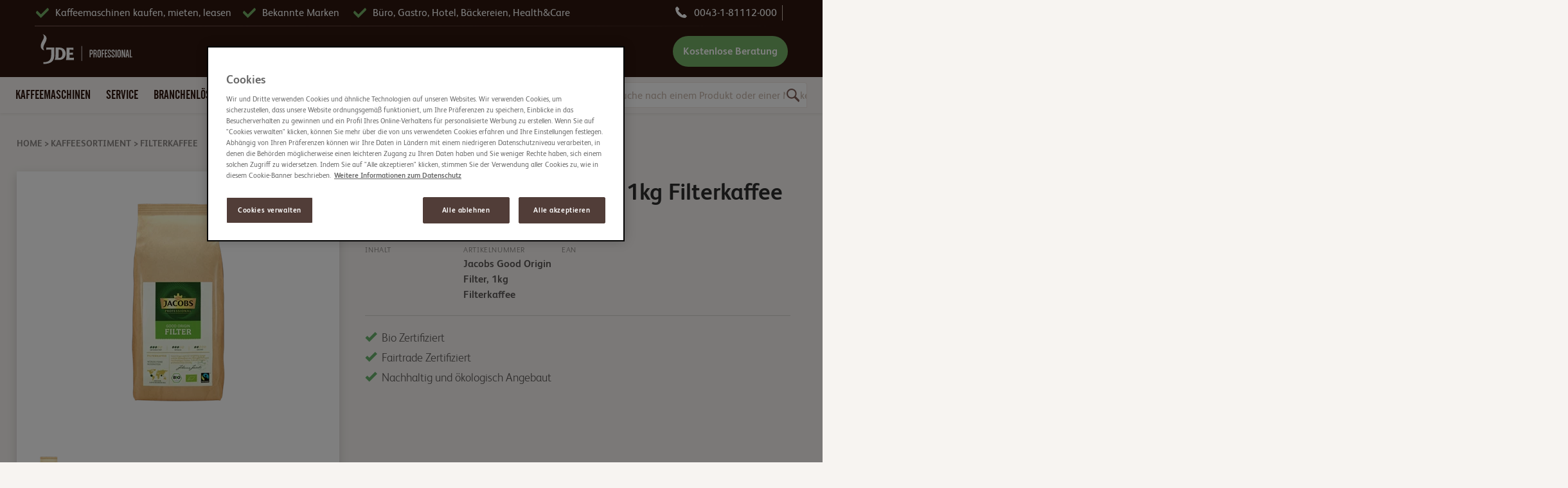

--- FILE ---
content_type: text/html; charset=utf-8
request_url: https://www.jdeprofessional.at/produkte/kaffeesortiment/filterkaffee/jacobs-good-origin-filter/
body_size: 9632
content:


<!DOCTYPE HTML>
<html lang="de">
<head>

    <meta charset="utf-8" />
    <meta http-equiv="X-UA-Compatible" content="IE=Edge" />
    <meta name="viewport" content="width=device-width, initial-scale=1.0, maximum-scale=1.0, user-scalable=no" />
    <title>Jacobs Good Origin Filterkaffee</title>
    <meta name="keywords" content="" />
    <meta name="description" content="Jacobs Good Origin ist ein Bio-Kaffee aus nachhaltigem Anbau. Bestellen Sie jetzt 1 kg Filterkaffee f&#252;r Ihren Kaffeevollautomaten oder Ihre Espressomaschine." />
    <meta name="robots" content="index,follow" />
    <meta property="og:title" content="Jacobs Good Origin Filterkaffee" />
        <meta property="og:description" content="Jacobs Good Origin ist ein Bio-Kaffee aus nachhaltigem Anbau. Bestellen Sie jetzt 1 kg Filterkaffee f&#252;r Ihren Kaffeevollautomaten oder Ihre Espressomaschine." />
            <meta property="og:image" content="https://www.jdeprofessional.at/siteassets/kaffeesortiment/filterkaffee/jacobs-professional-filterkaffee-jacobs-good-origin.png" />

            <link href="https://www.jdeprofessional.at/produkte/kaffeesortiment/filterkaffee/jacobs-good-origin-filter/" rel="canonical" />


    
        <link rel="preload" href="/Content/fonts/webfonts/albert/latin/FSAlbertWeb-Regular.woff" as="font" type="font/woff" crossorigin>
        <link rel="preload" href="/Content/fonts/webfonts/albert/latin/FSAlbertWeb-Bold.woff" as="font" type="font/woff" crossorigin>
        <link rel="preload" href="/Content/fonts/webfonts/albert/latin/FSAlbertWeb-Light.woff" as="font" type="font/woff" crossorigin>
        <link rel="preload" href="/Content/fonts/webfonts/albert/latin/FSAlbertWeb-ThinItalic.woff" as="font" type="font/woff" crossorigin>
        <link rel="preload" href="/Content/fonts/webfonts/alternate/Alternate.woff2" as="font" type="font/woff2" crossorigin>
    

            <link href="https://www.jdeprofessional.at/static/styles.default.css?v=638533971715665178" rel="stylesheet" />
    <script data-ot-ignore type="text/javascript" src="https://www.jdeprofessional.at/static/vendor.js?v=638805127508641045"></script>
    <script data-ot-ignore defer type="text/javascript" src="https://www.jdeprofessional.at/static/main.js?v=638533971716290201"></script>



    <script type="text/javascript">
            var appInsights = window.appInsights || function (config) {
                function s(config) { t[config] = function () { var i = arguments; t.queue.push(function () { t[config].apply(t, i) }) } } var t = { config: config }, r = document, f = window, e = "script", o = r.createElement(e), i, u; for (o.src = config.url || "//az416426.vo.msecnd.net/scripts/a/ai.0.js", r.getElementsByTagName(e)[0].parentNode.appendChild(o), t.cookie = r.cookie, t.queue = [], i = ["Event", "Exception", "Metric", "PageView", "Trace"]; i.length;) s("track" + i.pop()); return config.disableExceptionTracking || (i = "onerror", s("_" + i), u = f[i], f[i] = function (config, r, f, e, o) { var s = u && u(config, r, f, e, o); return s !== !0 && t["_" + i](config, r, f, e, o), s }), t
            }({
            instrumentationKey: '0997fdbd-809d-4206-95b2-5a85a8d1b2ec'
            });

            window.appInsights = appInsights;
            appInsights.trackPageView();
    </script>

    


<script>
//Data Layer declaration:
window.dataLayer = window.dataLayer || [];
function gtag(){dataLayer.push(arguments);}
// Consent Mode default settings
// Default consent to 'denied'.
gtag('consent', 'default', {
'ad_storage': 'denied',
'analytics_storage': 'denied',
'functionality_storage': 'denied',
'personalization_storage': 'denied',
'security_storage': 'denied',
'ad_user_data': 'denied',
'ad_personalization': 'denied',
'wait_for_update': 500
});
</script>

<!-- OneTrust Cookies Consent Notice start for www.jdeprofessional.at -->
<script src="https://cdn.cookielaw.org/scripttemplates/otSDKStub.js" data-document-language="true" type="text/javascript" charset="UTF-8" data-domain-script="0fc4fe5a-c2bb-4583-adf1-7badc45f2035" ></script>
<script type="text/javascript">
function OptanonWrapper() { }
</script>
<!-- OneTrust Cookies Consent Notice end for www.jdeprofessional.at -->


<meta name="google-site-verification" content="fFe4lb7nl6O5PAp7kds61FAoU4F4-2KFuKz2d_8iwEk" />

<!-- Start Google Optimize snippet -->
<script src="https://www.googleoptimize.com/optimize.js?id=OPT-M2RLQW9" class="optanon-category-C0004" type="text/plain"></script>
<!-- End Google Optimize snippet -->

<!-- Google Tag Manager -->
<script>$(document).ready(function() {
(function(w,d,s,l,i){w[l]=w[l]||[];w[l].push({'gtm.start':
new Date().getTime(),event:'gtm.js'});var f=d.getElementsByTagName(s)[0],
j=d.createElement(s),dl=l!='dataLayer'?'&l='+l:'';j.async=true;j.src=
'https://www.googletagmanager.com/gtm.js?id='+i+dl;f.parentNode.insertBefore(j,f);
})(window,document,'script','dataLayer','GTM-MFK3WZQ');
});</script>
<!-- End Google Tag Manager -->
    



    


<link rel="alternate" href="https://www.jacobs-professional.de/produkte/kaffeesortiment/filterkaffee/jacobs-good-origin-filter/" hreflang="de-DE" />
<link rel="alternate" href="https://www.jdeprofessional.at/produkte/kaffeesortiment/filterkaffee/jacobs-good-origin-filter/" hreflang="de-AT" />

    <!-- Unblocking images when OneTrust Cookies are rejected -->
<script>
    document.addEventListener("DOMContentLoaded", function () {
        const images = document.querySelectorAll("img[class*='C0003']");
        images.forEach(img => {
            img.setAttribute("data-ot-ignore", "");
            img.src = img.getAttribute("data-src");
        });
    });
</script>
<!-- Unblocking images when OneTrust Cookies are rejected -->
    <script type="text/javascript">
window.dataLayer = window.dataLayer || [];
window.dataLayer.push({"domain":{"platform":"episerver","market":"global","brand":"professional"},"page":{"type":"product","country":"at","language":"de","category0":"coffee","category1":"filterkaffee","category2":""},"user":{"login_status":"not logged in","user_type":"","id":""},"event":"loadStandardData"});
window.dataLayer.push({"event": "EPI","groups": {"dimension9":"not logged in"}});

</script>
<script type="text/javascript">
window.JDEPro = (window.JDEPro || {});
window.JDEPro.translations = {"search":{"recentSearchQueriesLabel":"Letzte Suche","suggestionsLabel":"Vorschläge"}};

</script>
<script type="text/javascript">
window.JDEPro = (window.JDEPro || {});
window.JDEPro.user = {"isAuthenticated":false,"username":"","suid":"278c2a91438946caba22c9ef7ae819a9"};

</script>
 
    
    <script>
        dataLayer = (typeof dataLayer !== "undefined") ? dataLayer : [];
        dataLayer.push({ ecommerce: null });
        dataLayer.push({"ecommerce":{"items":[{"item_id":"Jacobs Good Origin Filter, 1kg Filterkaffee","item_name":"Jacobs Good Origin Filter, 1kg Filterkaffee","item_brand":"Jacobs","item_category":"kaffeesortiment/filterkaffee","item_list_id":"ingredients_overview","item_list_name":"ingredients overview","certification":"true","affiliation":"webshop","currency":"EUR","quantity":1,"pieces":1,"index":0}]},"event":"view_item"});

    </script>


</head>

<body  class="has-cart">



    
    



    



    




    



    <div id="ctc" class="page">
        
    <header data-scrollmenucolor="rgba(161,161,27,1)" class="app-headerProfessional">
        <div id="overlayprofile"></div>
        <div id="overlaysearch"></div>
        <div id="overlaydropdown"></div>
        <div class="horizontal hidden-xs hidden-sm">
            <div class="container-fluid service">
                <div class="row">
                    <div class="container">
                        <ul>
<li style="text-align: left;">Kaffeemaschinen kaufen, mieten, leasen</li>
<li style="text-align: left;">Bekannte Marken&nbsp;</li>
<li style="text-align: left;">B&uuml;ro, Gastro, Hotel, B&auml;ckereien, Health&amp;Care</li>
</ul>

                        <nav>
                            <ul>
                                    <li class="CustomerServicePhoneNumber">
                                        <p><a href="tel:0043181112000">0043-1-81112-000</a></p>
                                    </li>
                                                                                            </ul>
                        </nav>
                    </div>
                </div>
            </div>
            <div class="container-fluid personal">
                <div class="row">
                    <div class="container">
                        <a href="/">
                            

            <img src="/globalassets/logo-jdep-white.svg" class="img-responsive logo" />

                        </a>


                                <div class="information-button">
                                    <a href="https://www.jdeprofessional.at/kaffeemaschinenberater/">
                                        Kostenlose Beratung
                                    </a>
                                </div>

                    </div>
                </div>
            </div>
            <div class="container-fluid navigation">
                <div class="row">
                    <div class="container">



                        <ul class="menu-items primary"><li class="menu-item">
<a href=/kaffeemaschinen/>Kaffeemaschinen</a></li><li class="menu-item">
<a href=/service/>Service</a></li><li class="menu-item">
<a href=/branchenloesungen/>Branchenl&#246;sungen</a></li><li class="menu-item">
<a href=/kaffeesortiment/>Kaffee</a></li><li class="menu-item">
<a href=/tee-und-mehr/>Tee &amp; Mehr</a></li><li class="menu-item">
<a href=/marken/>Marken</a></li></ul>

                            <form class="search-container" action="/suche/">
                                <input type="text" class="search-box" name="q" placeholder="Suche nach einem Produkt oder einer Marke" value="" />
                                <button type="submit" class="glyphicon glyphicon-search search-submit"></button>
                            </form>
                    </div>
                </div>
            </div>
        </div>

        <!-- Mobile menu -->
        <div class="vertical hidden-md hidden-lg">
            <div class="container-fluid personal">
                <div class="row">
                    <div class="container">
                        <a class="hamburger-toggle"></a>
                        <a href="/" class="mobile-logo">
                            

            <img src="/globalassets/logo-jdep-white.svg?preset=HeaderProfessional-Logo" class="img-responsive logo" />

                        </a>
                                <div class="information-button-mobile">
                                    <a href="https://www.jdeprofessional.at/kaffeemaschinenberater/"></a>
                                </div>
                                            </div>
                </div>
            </div>

            <div class="container-fluid search">
                <div class="row">
                    <div class="container">
                            <form class="search-container" action="/suche/">
                                <input type="text" class="search-box" name="q" placeholder="Suche nach einem Produkt oder einer Marke" value="" />
                                <button type="submit" class="glyphicon glyphicon-search search-submit"></button>
                            </form>
                    </div>
                </div>
            </div>
            <div class="loginmobile hide">
            </div>

            <div id="overlayhamburgermobile"></div>
            <div class="mobilemenu">
                <div class="mobilemenu-container">
                    <div class="mobilemenu-header">
                        <a href="/" class="mobile-logo">
                            

            <img src="/globalassets/logo-jdep-white.svg?preset=HeaderProfessional-Logo" class="img-responsive logo" />

                        </a>
                        <a class="hamburger-close"></a>
                        <ul class="nav">
                            <li class="previous-title-mobile hide">
                                <span></span>
                            </li>
                            <li class="current-title-mobile">
                                <span>[Missing text &#39;/header/mobilemenutitle&#39; for &#39;German&#39;]</span>
                            </li>
                        </ul>
                    </div>
                    <div class="languageselectormobile">
                        <input id="LanguageMobileMenuHeader" name="LanguageMobileMenuHeader" type="hidden" value="[Missing text &#39;/header/languagemobilemenutitle&#39; for &#39;German&#39;]" />
                        <ul class="menu-items-mobile primary">
                                <li class="menu-item-mobile active">

                                    <a href="https://www.jdeprofessional.at/produkte/kaffeesortiment/filterkaffee/jacobs-good-origin-filter/">
                                        [Missing text &#39;/language/DEmobile&#39; for &#39;German&#39;]
                                    </a>
                                </li>
                        </ul>
                    </div>
                    <div class="link-container">
                        <ul class="menu-items-mobile primary"><li class="menu-item-mobile">
<a href=/kaffeemaschinen/>Kaffeemaschinen</a></li><li class="menu-item-mobile">
<a href=/service/>Service</a></li><li class="menu-item-mobile">
<a href=/branchenloesungen/>Branchenl&#246;sungen</a></li><li class="menu-item-mobile">
<a href=/kaffeesortiment/>Kaffee</a></li><li class="menu-item-mobile">
<a href=/tee-und-mehr/>Tee &amp; Mehr</a></li><li class="menu-item-mobile">
<a href=/marken/>Marken</a></li></ul>
                    </div>
                    <div class="mobilemenu-footer">
                        <ul class="footer-links">
                                <li class="CustomerServicePhoneNumber">
                                    <p><a href="tel:0043181112000">0043-1-81112-000</a></p>
                                </li>
                            
                        </ul>
                    </div>
                </div>
            </div>
            <!--show login only if user can login-->
        </div>
    </header>


        




<div class="colwrapper">
    <div class="leftcol  no-shop">

        <section class="app-detailpage">

            <!-- Breadcrumb -->
            <div class="row">
                <div class="col-xs-12">
                    <div class="breadcrumb-detailpage">
                        <a href="/">
                            Home
                        </a>

                            <span> &gt; </span>
                            <a href="/produkte/kaffeesortiment/">KAFFEESORTIMENT</a>
                            <span> &gt; </span>
                            <a href="/produkte/kaffeesortiment/filterkaffee/">FILTERKAFFEE</a>
                    </div>
                </div>
            </div>

            <!-- Gallery -->
            <div class="row">
                <div class="col-xs-12 col-sm-5">

                                        <!-- Packshot -->
                    <div class="app-gallery">

                            <ul class="bxslider">
                                        <li>
                                            

<picture><source data-srcset="/siteassets/kaffeesortiment/filterkaffee/jacobs-professional-filterkaffee-jacobs-good-origin.png?preset=ingredient-detail&format=webp&width=368&quality=100 368w" sizes="368px" srcset="/siteassets/kaffeesortiment/filterkaffee/jacobs-professional-filterkaffee-jacobs-good-origin.png?preset=ingredient-detail&format=webp&width=368&quality=1 368w" type="image/webp" /><source data-srcset="/siteassets/kaffeesortiment/filterkaffee/jacobs-professional-filterkaffee-jacobs-good-origin.png?preset=ingredient-detail&width=368 368w" sizes="368px" srcset="/siteassets/kaffeesortiment/filterkaffee/jacobs-professional-filterkaffee-jacobs-good-origin.png?preset=ingredient-detail&format=png8&width=368 368w" /><img alt="Abbildung des Packshots des Jacobs Professional Produkt Jacobs Good Origin Filter, 1kg Filterkaffee" class="img-responsive " data-src="/siteassets/kaffeesortiment/filterkaffee/jacobs-professional-filterkaffee-jacobs-good-origin.png?preset=ingredient-detail&width=368" decoding="async" src="/siteassets/kaffeesortiment/filterkaffee/jacobs-professional-filterkaffee-jacobs-good-origin.png?preset=ingredient-detail&width=368" /></picture>
                                        </li>
                                                            </ul>
                            <div class="bx-pager hidden-xs">

                                        <a data-slide-index="0" href="">
                                            

<picture><source data-srcset="/siteassets/kaffeesortiment/filterkaffee/jacobs-professional-filterkaffee-jacobs-good-origin.png?preset=ingredient-detail-thumbnail&format=webp&width=100&quality=100 100w" sizes="100px" srcset="/siteassets/kaffeesortiment/filterkaffee/jacobs-professional-filterkaffee-jacobs-good-origin.png?preset=ingredient-detail-thumbnail&format=webp&width=100&quality=1 100w" type="image/webp" /><source data-srcset="/siteassets/kaffeesortiment/filterkaffee/jacobs-professional-filterkaffee-jacobs-good-origin.png?preset=ingredient-detail-thumbnail&width=100 100w" sizes="100px" srcset="/siteassets/kaffeesortiment/filterkaffee/jacobs-professional-filterkaffee-jacobs-good-origin.png?preset=ingredient-detail-thumbnail&format=png8&width=100 100w" /><img alt="Abbildung des Packshots des Jacobs Professional Produkt Jacobs Good Origin Filter, 1kg Filterkaffee" class="img-responsive " data-src="/siteassets/kaffeesortiment/filterkaffee/jacobs-professional-filterkaffee-jacobs-good-origin.png?preset=ingredient-detail-thumbnail&width=100" decoding="async" src="/siteassets/kaffeesortiment/filterkaffee/jacobs-professional-filterkaffee-jacobs-good-origin.png?preset=ingredient-detail-thumbnail&width=100" /></picture>
                                        </a>
                                                            </div>
                    </div>
                </div>


                <!-- Info -->
                <div class="col-xs-12 col-sm-7 app-details"
                     data-itemid="Jacobs Good Origin Filter, 1kg Filterkaffee"
                     data-productname="Jacobs Good Origin Filter, 1kg Filterkaffee "
                     data-brand="[Missing text &#39;/properties/brands/jacobs&#39; for &#39;German&#39;]"
                     data-category="kaffeesortiment/filterkaffee"
                     data-variant=""
                     data-price=""
                     data-currency="EUR">

                    <h1>Jacobs Good Origin Filter, 1kg Filterkaffee</h1>


                    <div class="price-wrapper">
                        <span class="stock-indicator stock-indicator--nostock">
                            <span class="stock-indicator__bullet"></span>
                            <span class="stock-indicator__text">
                                Auf Lager
                            </span>
                        </span>
                        
                    </div>

                    <div class="productdetails-wrapper">
                        <div class="contents">
                            <span class="label">
                                Inhalt
                            </span>
                            <span class="result">
                                



                            </span>
                        </div>
                        <div class="articlenumber">
                            <span class="label">
                                Artikelnummer
                            </span>
                            <span class="result">



Jacobs Good Origin Filter, 1kg Filterkaffee                            </span>
                        </div>
                        <div class="ean">
                            <span class="label">
                                EAN
                            </span>
                            <span class="result">
                                



                            </span>
                        </div>
                    </div>

                    <div class="usp-blocktext">
                        


<ul>
<li>Bio Zertifiziert</li>
<li>Fairtrade Zertifiziert</li>
<li>Nachhaltig und &ouml;kologisch Angebaut</li>
</ul>

                        <div class="replacement">
                            <span class="replacement-icon">

</span>
                            <span class="replacement-text"></span>
                        </div>

                        <div class="extra-logo">
                        </div>
                    </div>

                </div>
            </div>
        </section>

        <!-- Product details -->
        <section class="app-productdetails">

            <div class="row taste">
                <div class="col-xs-12">
                    <button class="panelHeading" type="button" data-toggle="collapse" data-target="#taste" aria-expanded="false" aria-controls="taste">
                        Geschmack
                    </button>
                    <div class="collapse in" id="taste">
                        <div class="panelBody">
                                <div class="row">
                                    <div class="col-xs-12">
                                        <h2>


Geschmacksprofil</h2>
                                    </div>

                                    <div class="col-xs-12 col-sm-8 taste-block">
                                        <h3>


</h3>
                                        <p>Intensit&auml;t&nbsp;<img src="/siteassets/kaffeesortiment/jacobs-professional-geschmacksprofil-icon-filled.png" alt="Kaffeebohne gef&uuml;llt" width="30" height="30" /><img src="/siteassets/kaffeesortiment/jacobs-professional-geschmacksprofil-icon-filled.png" alt="Kaffeebohne gef&uuml;llt" width="30" height="30" /><img src="/siteassets/kaffeesortiment/jacobs-professional-geschmacksprofil-icon-filled.png" alt="Kaffeebohne gef&uuml;llt" width="30" height="30" /><img src="/siteassets/kaffeesortiment/jacobs-professional-geschmacksprofil-icon-unfilled.png" alt="Kaffeebohne ungef&uuml;llt" width="30" height="30" /><img src="/siteassets/kaffeesortiment/jacobs-professional-geschmacksprofil-icon-unfilled.png" alt="Kaffeebohne ungef&uuml;llt" width="30" height="30" /></p>
<p>W&uuml;rze&nbsp;<img src="/siteassets/kaffeesortiment/jacobs-professional-geschmacksprofil-icon-filled.png" alt="Kaffeebohne gef&uuml;llt" width="30" height="30" /><img src="/siteassets/kaffeesortiment/jacobs-professional-geschmacksprofil-icon-filled.png" alt="Kaffeebohne gef&uuml;llt" width="30" height="30" /><img src="/siteassets/kaffeesortiment/jacobs-professional-geschmacksprofil-icon-filled.png" alt="Kaffeebohne gef&uuml;llt" width="30" height="30" /><img src="/siteassets/kaffeesortiment/jacobs-professional-geschmacksprofil-icon-unfilled.png" alt="Kaffeebohne ungef&uuml;llt" width="30" height="30" /><img src="/siteassets/kaffeesortiment/jacobs-professional-geschmacksprofil-icon-unfilled.png" alt="Kaffeebohne ungef&uuml;llt" width="30" height="30" /></p>
<p>S&auml;ure&nbsp;<img src="/siteassets/kaffeesortiment/jacobs-professional-geschmacksprofil-icon-filled.png" alt="Kaffeebohne gef&uuml;llt" width="30" height="30" /><img src="/siteassets/kaffeesortiment/jacobs-professional-geschmacksprofil-icon-filled.png" alt="Kaffeebohne gef&uuml;llt" width="30" height="30" /><img src="/siteassets/kaffeesortiment/jacobs-professional-geschmacksprofil-icon-unfilled.png" alt="Kaffeebohne ungef&uuml;llt" width="30" height="30" /><img src="/siteassets/kaffeesortiment/jacobs-professional-geschmacksprofil-icon-unfilled.png" alt="Kaffeebohne ungef&uuml;llt" width="30" height="30" /><img src="/siteassets/kaffeesortiment/jacobs-professional-geschmacksprofil-icon-unfilled.png" alt="Kaffeebohne ungef&uuml;llt" width="30" height="30" /></p>
                                    </div>

                                    <div class="col-xs-12 col-sm-4 taste-block">
                                        <figure>

                                        </figure>
                                    </div>

                                    <div class="col-xs-12 variations-block">
                                        <h2 class="subtitle">Geeignet f&#252;r</h2>

                                        
                                    </div>
                                </div>
                        </div>
                    </div>
                </div>
            </div>

            <div class="row description">
                <div class="col-xs-12">
                    <button class="panelHeading" type="button" data-toggle="collapse" data-target="#description" aria-expanded="false" aria-controls="description">
                        Produktbeschreibung
                    </button>
                    <div class="collapse in" id="description">
                        <div class="panelBody">
                            <p><p class="p1">R&ouml;stig-sü&szlig;er Toffee-Geschmack mit schokoladigen Noten von Karamell und fruchtigen Aromen getrockneter Datteln und reifer Pflaumen.</p></p>
                        </div>
                    </div>
                </div>
            </div>

            <div class="row ingredients">
                <div class="col-xs-12">
                    <button class="panelHeading" type="button" data-toggle="collapse" data-target="#ingredients" aria-expanded="false" aria-controls="ingredients">
                        Weitere Informationen
                    </button>
                    <div class="collapse in" id="ingredients">
                        <div class="panelBody">
    <div data-anchor="ingredienten" class="row">
        <div class="col-xs-12 ingredient-block">
            <div class="col-xs-12">
                <h2>Hinweis</h2>                
            </div>
            <div class="col-xs-12 col-sm-8 col-sm-push-4 ingredient-details">




            </div>
            <div class="col-xs-12 col-sm-4 col-sm-pull-8">
                


                    <div class="info-block">
                        <h4>Lagerung</h4>
                        <p>Kühl und trocken lagern.</p>
                    </div>

                
            </div>
        </div>
    </div>


                        </div>
                    </div>
                </div>
            </div>
        </section>

        <!-- Related products -->
        <section>
            <div class="row">

            </div>
        </section>
    </div>

</div>


<!-- Mobile scroll bar -->

<section id="mobile-cta-bar" class="mobile-cta-bar col-xs-12 hidden-sm hidden-md hidden-lg">
    <div class="image">
            <ul class="bxslider">
                    <li>
                        

<picture><source data-srcset="/siteassets/kaffeesortiment/filterkaffee/jacobs-professional-filterkaffee-jacobs-good-origin.png?preset=ingredient-detail&format=webp&width=368&quality=100 368w" sizes="368px" srcset="/siteassets/kaffeesortiment/filterkaffee/jacobs-professional-filterkaffee-jacobs-good-origin.png?preset=ingredient-detail&format=webp&width=368&quality=1 368w" type="image/webp" /><source data-srcset="/siteassets/kaffeesortiment/filterkaffee/jacobs-professional-filterkaffee-jacobs-good-origin.png?preset=ingredient-detail&width=368 368w" sizes="368px" srcset="/siteassets/kaffeesortiment/filterkaffee/jacobs-professional-filterkaffee-jacobs-good-origin.png?preset=ingredient-detail&format=png8&width=368 368w" /><img alt="Abbildung des Packshots des Jacobs Professional Produkt Jacobs Good Origin Filter, 1kg Filterkaffee" class="img-responsive " data-src="/siteassets/kaffeesortiment/filterkaffee/jacobs-professional-filterkaffee-jacobs-good-origin.png?preset=ingredient-detail&width=368" decoding="async" src="/siteassets/kaffeesortiment/filterkaffee/jacobs-professional-filterkaffee-jacobs-good-origin.png?preset=ingredient-detail&width=368" /></picture>
                    </li>
            </ul>
    </div>
    <div class="details"
         data-itemid="Jacobs Good Origin Filter, 1kg Filterkaffee"
         data-productname="Jacobs Good Origin Filter, 1kg Filterkaffee "
         data-brand="[Missing text &#39;/properties/brands/jacobs&#39; for &#39;German&#39;]"
         data-category="kaffeesortiment/filterkaffee"
         data-variant=""
         data-price=""
         data-currency="EUR">

        <div class="mobile-ctr-Ingredient-Name"><h2>Jacobs Good Origin Filter, 1kg Filterkaffee</h2></div>

    </div>
</section>
<script type="text/javascript">
    function pushTagData(tagData) {
        window.dataLayer = window.dataLayer || [];
        window.dataLayer.push({ ecommerce: null });
        window.dataLayer.push(tagData);
    }
    $('.bx-viewport').css('height', '');
</script>









        <footer class="app-footer">
            <section class="app-four-column"  >
    <div class="container">
        <div class="row">
            <div class="col-xs-6 col-sm-3">
                



<section class="info-column lazy h-default"    >
    <div>
    </div>
    



    



    




    



    <span >
        <p style="text-align: center;"><span style="color: #333333;"><a style="color: #333333;" href="/produkte/kaffeemaschinen/"><strong>Kaffeemaschinen</strong></a></span></p>
<p style="text-align: center;"><a href="/produkte/kaffeemaschinen/">Kaffeevollautomaten</a><br /><a href="/produkte/kaffeemaschinen/">Filterkaffeemaschinen</a><br /><a href="/produkte/kaffeemaschinen/">Instant Kaffeeautomaten</a><br /><a href="/produkte/kaffeemaschinen/">Pad- &amp; Kapselmaschinen</a></p>
    </span>


    <div class="Swavenbtn">
        
    </div>
</section>

            </div>

            <div class="col-xs-6 col-sm-3">
                



<section class="info-column lazy h-default"    >
    <div>
    </div>
    



    



    




    



    <span >
        <p style="text-align: center;"><span style="color: #333333;"><a style="color: #333333;" href="/branchenloesungen/"><strong>Branchenl&ouml;sungen</strong></a></span></p>
<p style="text-align: center;"><a href="/branchenloesungen/buero/">B&uuml;ro</a><br /><a href="/branchenloesungen/health-und-care/">Health &amp; Care</a><br /><a href="/branchenloesungen/hotel/">Hotel</a><br /><a href="/branchenloesungen/baeckerei/">B&auml;ckerei</a><br /><a href="/branchenloesungen/gastronomie/">Gastronomie</a><br /><a href="/branchenloesungen/handel/">Handel</a></p>
    </span>


    <div class="Swavenbtn">
        
    </div>
</section>

            </div>

            <div class="col-xs-6 col-sm-3">
                



<section class="info-column lazy h-default"    >
    <div>
    </div>
    



    



    




    



    <span >
        <p style="text-align: center;"><span style="color: #333333;"><a style="color: #333333;" href="/produkte/kaffeesortiment/"><strong>Kaffeesortiment</strong></a></span></p>
<p style="text-align: center;"><a href="/produkte/kaffeesortiment/bohnenkaffee/">Bohnenkaffee</a><br /><a href="/produkte/kaffeesortiment/filterkaffee/">Filterkaffee</a><br /><a href="/produkte/kaffeesortiment/loeslicher-kaffee/">L&ouml;slicher Kaffee</a><br /><a href="/produkte/kaffeesortiment/kaffeepads-und-kaffeekapseln/">Kaffeepads &amp; -kapseln</a><br /><br /></p>
<p style="text-align: center;"><span style="color: #333333;"><a style="color: #333333;" href="/produkte/kaffeesortiment/"><strong>Tee &amp; Mehr</strong></a></span></p>
<p style="text-align: center;"><a href="/produkte/kaffeesortiment/tee/">Tee</a><br /><a href="/produkte/kaffeesortiment/kakao/">Kakao</a><br /><a href="/tee-und-mehr/kekse-und-zubehoer/">Kekse</a><br /><a href="/tee-und-mehr/kekse-und-zubehoer/">Zubeh&ouml;r</a></p>
    </span>


    <div class="Swavenbtn">
        
    </div>
</section>

            </div>

            <div class="col-xs-6 col-sm-3">
                



<section class="info-column lazy h-default"    >
    <div>
    </div>
    



    



    




    



    <span >
        <p style="text-align: center;"><span style="color: #333333;"><a style="color: #333333;" href="/maschinenberater/"><strong>Maschinenberater</strong></a></span></p>
<p style="text-align: center;"><a href="/service/mieten-kaufen-leasen/">Mieten, Kaufen, Leasen</a><br /><a href="/service/kundenkontakt/">Kundenkontakt</a><br /><a href="/service/serviceleistungen/">Serviceleistungen</a><br /><a href="/ueber-uns/">&Uuml;ber uns</a><br /><a href="/marken/">Marken</a><a title="Karriere" href="https://www.jacobsdouweegberts.com/careers/" target="_blank" rel="noopener"><br /></a> <button id="ot-sdk-btn" class="ot-sdk-show-settings">Cookie&nbsp;Settings</button></p>
    </span>


    <div class="Swavenbtn">
        
    </div>
</section>

            </div>
        </div>
    </div>
</section>
<div class="container" style="background-color:#f7f4f1;" >
    <div class="row">
        <div class="col-xs-12">
                <script type="application/ld+json">
                    {
                    "@context": "https://schema.org/",
                    "@type": "BreadcrumbList",
                    "itemListElement":[{"type" : "ListItem","position" : 1, "name" : "Jacobs Douwe Egberts Professional", "item" : "https://www.jdeprofessional.at/"}, {"type" : "ListItem","position" : 2, "name" : "produkte", "item" : "https://www.jdeprofessional.at/produkte/"}, {"type" : "ListItem","position" : 3, "name" : "kaffeesortiment", "item" : "https://www.jdeprofessional.at/produkte/kaffeesortiment/"}, {"type" : "ListItem","position" : 4, "name" : "filterkaffee", "item" : "https://www.jdeprofessional.at/produkte/kaffeesortiment/filterkaffee/"}, {"type" : "ListItem","position" : 5, "name" : "jacobs-good-origin-filter", "item" : "https://www.jdeprofessional.at/produkte/kaffeesortiment/filterkaffee/jacobs-good-origin-filter/"}]
                    }
                </script>


        </div>
        <div class="col-xs-12">
            <div class="divider">
                

<picture><source data-srcset="/siteassets/logos/jacobs-douwe-egberts-professional-logo.png?preset=footer-logo&format=webp&width=375&quality=100 375w, /siteassets/logos/jacobs-douwe-egberts-professional-logo.png?preset=footer-logo&format=webp&width=750&quality=100 750w, /siteassets/logos/jacobs-douwe-egberts-professional-logo.png?preset=footer-logo&format=webp&width=980&quality=100 980w, /siteassets/logos/jacobs-douwe-egberts-professional-logo.png?preset=footer-logo&format=webp&width=1500&quality=100 1500w" sizes="(max-width: 768px) calc((100vw - 1px)), (max-width: 980px) calc((100vw - 1px)), (max-width: 1200px) 368px, 750px" srcset="/siteassets/logos/jacobs-douwe-egberts-professional-logo.png?preset=footer-logo&format=webp&width=375&quality=1 375w, /siteassets/logos/jacobs-douwe-egberts-professional-logo.png?preset=footer-logo&format=webp&width=750&quality=1 750w, /siteassets/logos/jacobs-douwe-egberts-professional-logo.png?preset=footer-logo&format=webp&width=980&quality=1 980w, /siteassets/logos/jacobs-douwe-egberts-professional-logo.png?preset=footer-logo&format=webp&width=1500&quality=1 1500w" type="image/webp" /><source data-srcset="/siteassets/logos/jacobs-douwe-egberts-professional-logo.png?preset=footer-logo&width=375 375w, /siteassets/logos/jacobs-douwe-egberts-professional-logo.png?preset=footer-logo&width=750 750w, /siteassets/logos/jacobs-douwe-egberts-professional-logo.png?preset=footer-logo&width=980 980w, /siteassets/logos/jacobs-douwe-egberts-professional-logo.png?preset=footer-logo&width=1500 1500w" sizes="(max-width: 768px) calc((100vw - 1px)), (max-width: 980px) calc((100vw - 1px)), (max-width: 1200px) 368px, 750px" srcset="/siteassets/logos/jacobs-douwe-egberts-professional-logo.png?preset=footer-logo&format=png8&width=375 375w, /siteassets/logos/jacobs-douwe-egberts-professional-logo.png?preset=footer-logo&format=png8&width=750 750w, /siteassets/logos/jacobs-douwe-egberts-professional-logo.png?preset=footer-logo&format=png8&width=980 980w, /siteassets/logos/jacobs-douwe-egberts-professional-logo.png?preset=footer-logo&format=png8&width=1500 1500w" /><img alt="Jacobs Douwe Egbert Professional Logo" class="img-responsive " data-src="/siteassets/logos/jacobs-douwe-egberts-professional-logo.png?preset=footer-logo&width=750" decoding="async" src="/siteassets/logos/jacobs-douwe-egberts-professional-logo.png?preset=footer-logo&width=750" /></picture>
            </div>
        </div>
        <div class="col-xs-12 col-md-7">
            

<ul class ="links">
            <li><a href="/service/kundenkontakt/">Kontakt</a></li>
            <li><a href="/datenschutz/">Datenschutzhinweise</a></li>
            <li><a href="/impressum/">Impressum</a></li>
            <li><a href="/nutzungsbedingungen/">Nutzungsbedingungen</a></li>
            <li><a href="/ueber-uns/">&#220;ber uns</a></li>
            <li><a href="https://www.jacobskaffee.at/" target="_blank">F&#252;r Privatkunden</a></li>
            <li><a href="/Laenderauswahl/">JDE Pro International</a></li>
</ul>
        </div>
        <div class="col-xs-12 col-md-2">
            <div class="countryselector">
            </div>
        </div>
        <div class="col-xs-12 col-md-3">
        </div>
        <div class="col-xs-12 col-sm-8 col-sm-offset-2 footer-rte">
            
        </div>
        <div class="col-xs-12 col-sm-8 col-sm-offset-2">
            <p class="copyright-text">&copy;2026 


JACOBS DOUWE EGBERTS PRO</p>
        </div>
    </div>
</div>

        </footer>

    </div>

    



    



    



    <script type="text/javascript" src="https://dl.episerver.net/13.6.1/epi-util/find.js"></script>
<script type="text/javascript">
if(FindApi){var api = new FindApi();api.setApplicationUrl('/');api.setServiceApiBaseUrl('/find_v2/');api.processEventFromCurrentUri();api.bindWindowEvents();api.bindAClickEvent();api.sendBufferedEvents();}
</script>
 
    

</body>
</html>


--- FILE ---
content_type: text/css; charset=UTF-8
request_url: https://www.jdeprofessional.at/static/styles.default.css?v=638533971715665178
body_size: 159000
content:
/*!*************************************************************************************************************!*\
  !*** css ./node_modules/css-loader/dist/cjs.js??ruleSet[1].rules[2].use[1]!./Content/modules/jquery-ui.css ***!
  \*************************************************************************************************************/
/*! jQuery UI - v1.13.0 - 2021-10-27
* http://jqueryui.com
* Includes: core.css, datepicker.css, theme.css
* To view and modify this theme, visit http://jqueryui.com/themeroller/?scope=&folderName=base&cornerRadiusShadow=8px&offsetLeftShadow=0px&offsetTopShadow=0px&thicknessShadow=5px&opacityShadow=30&bgImgOpacityShadow=0&bgTextureShadow=flat&bgColorShadow=666666&opacityOverlay=30&bgImgOpacityOverlay=0&bgTextureOverlay=flat&bgColorOverlay=aaaaaa&iconColorError=cc0000&fcError=5f3f3f&borderColorError=f1a899&bgTextureError=flat&bgColorError=fddfdf&iconColorHighlight=777620&fcHighlight=777620&borderColorHighlight=dad55e&bgTextureHighlight=flat&bgColorHighlight=fffa90&iconColorActive=ffffff&fcActive=ffffff&borderColorActive=003eff&bgTextureActive=flat&bgColorActive=007fff&iconColorHover=555555&fcHover=2b2b2b&borderColorHover=cccccc&bgTextureHover=flat&bgColorHover=ededed&iconColorDefault=777777&fcDefault=454545&borderColorDefault=c5c5c5&bgTextureDefault=flat&bgColorDefault=f6f6f6&iconColorContent=444444&fcContent=333333&borderColorContent=dddddd&bgTextureContent=flat&bgColorContent=ffffff&iconColorHeader=444444&fcHeader=333333&borderColorHeader=dddddd&bgTextureHeader=flat&bgColorHeader=e9e9e9&cornerRadius=3px&fwDefault=normal&fsDefault=1em&ffDefault=Arial%2CHelvetica%2Csans-serif
* Copyright jQuery Foundation and other contributors; Licensed MIT */.ui-helper-hidden{display:none}.ui-helper-hidden-accessible{clip:rect(0 0 0 0);border:0;height:1px;margin:-1px;overflow:hidden;padding:0;position:absolute;width:1px}.ui-helper-reset{border:0;font-size:100%;line-height:1.3;list-style:none;margin:0;outline:0;padding:0;text-decoration:none}.ui-helper-clearfix:after,.ui-helper-clearfix:before{border-collapse:collapse;content:"";display:table}.ui-helper-clearfix:after{clear:both}.ui-helper-zfix{-ms-filter:"alpha(opacity=0)";height:100%;left:0;opacity:0;position:absolute;top:0;width:100%}.ui-front{z-index:100}.ui-state-disabled{cursor:default!important;pointer-events:none}.ui-icon{background-repeat:no-repeat;display:inline-block;margin-top:-.25em;overflow:hidden;position:relative;text-indent:-99999px;vertical-align:middle}.ui-widget-icon-block{display:block;left:50%;margin-left:-8px}.ui-widget-overlay{height:100%;left:0;position:fixed;top:0;width:100%}.ui-datepicker{width:17em}.ui-datepicker .ui-datepicker-header{padding:.2em 0;position:relative}.ui-datepicker .ui-datepicker-next,.ui-datepicker .ui-datepicker-prev{height:1.8em;position:absolute;top:2px;width:1.8em}.ui-datepicker .ui-datepicker-next-hover,.ui-datepicker .ui-datepicker-prev-hover{top:1px}.ui-datepicker .ui-datepicker-prev{left:2px}.ui-datepicker .ui-datepicker-next{right:2px}.ui-datepicker .ui-datepicker-prev-hover{left:1px}.ui-datepicker .ui-datepicker-next-hover{right:1px}.ui-datepicker .ui-datepicker-next span,.ui-datepicker .ui-datepicker-prev span{display:block;left:50%;margin-left:-8px;margin-top:-8px;position:absolute;top:50%}.ui-datepicker .ui-datepicker-title{line-height:1.8em;margin:0 2.3em;text-align:center}.ui-datepicker .ui-datepicker-title select{font-size:1em;margin:1px 0}.ui-datepicker select.ui-datepicker-month,.ui-datepicker select.ui-datepicker-year{width:45%}.ui-datepicker table{border-collapse:collapse;font-size:.9em;margin:0 0 .4em;width:100%}.ui-datepicker th{border:0;font-weight:700;padding:.7em .3em;text-align:center}.ui-datepicker td{border:0;padding:1px}.ui-datepicker td a,.ui-datepicker td span{display:block;padding:.2em;text-align:right;text-decoration:none}.ui-datepicker .ui-datepicker-buttonpane{background-image:none;border-bottom:0;border-left:0;border-right:0;margin:.7em 0 0;padding:0 .2em}.ui-datepicker .ui-datepicker-buttonpane button{cursor:pointer;float:right;margin:.5em .2em .4em;overflow:visible;padding:.2em .6em .3em;width:auto}.ui-datepicker .ui-datepicker-buttonpane button.ui-datepicker-current{float:left}.ui-datepicker.ui-datepicker-multi{width:auto}.ui-datepicker-multi .ui-datepicker-group{float:left}.ui-datepicker-multi .ui-datepicker-group table{margin:0 auto .4em;width:95%}.ui-datepicker-multi-2 .ui-datepicker-group{width:50%}.ui-datepicker-multi-3 .ui-datepicker-group{width:33.3%}.ui-datepicker-multi-4 .ui-datepicker-group{width:25%}.ui-datepicker-multi .ui-datepicker-group-last .ui-datepicker-header,.ui-datepicker-multi .ui-datepicker-group-middle .ui-datepicker-header{border-left-width:0}.ui-datepicker-multi .ui-datepicker-buttonpane{clear:left}.ui-datepicker-row-break{clear:both;font-size:0;width:100%}.ui-datepicker-rtl{direction:rtl}.ui-datepicker-rtl .ui-datepicker-prev{left:auto;right:2px}.ui-datepicker-rtl .ui-datepicker-next{left:2px;right:auto}.ui-datepicker-rtl .ui-datepicker-prev:hover{left:auto;right:1px}.ui-datepicker-rtl .ui-datepicker-next:hover{left:1px;right:auto}.ui-datepicker-rtl .ui-datepicker-buttonpane{clear:right}.ui-datepicker-rtl .ui-datepicker-buttonpane button{float:left}.ui-datepicker-rtl .ui-datepicker-buttonpane button.ui-datepicker-current,.ui-datepicker-rtl .ui-datepicker-group{float:right}.ui-datepicker-rtl .ui-datepicker-group-last .ui-datepicker-header,.ui-datepicker-rtl .ui-datepicker-group-middle .ui-datepicker-header{border-left-width:1px;border-right-width:0}.ui-datepicker .ui-icon{background-repeat:no-repeat;display:block;left:.5em;overflow:hidden;text-indent:-99999px;top:.3em}.ui-widget{font-family:Arial,Helvetica,sans-serif}.ui-widget,.ui-widget .ui-widget{font-size:1em}.ui-widget button,.ui-widget input,.ui-widget select,.ui-widget textarea{font-family:Arial,Helvetica,sans-serif;font-size:1em}.ui-widget.ui-widget-content{border:1px solid #c5c5c5}.ui-widget-content{background:#fff;border:1px solid #ddd;color:#333}.ui-widget-content a{color:#333}.ui-widget-header{background:#e9e9e9;border:1px solid #ddd;color:#333;font-weight:700}.ui-widget-header a{color:#333}.ui-button,.ui-state-default,.ui-widget-content .ui-state-default,.ui-widget-header .ui-state-default,html .ui-button.ui-state-disabled:active,html .ui-button.ui-state-disabled:hover{background:#f6f6f6;border:1px solid #c5c5c5;color:#454545;font-weight:400}.ui-button,.ui-state-default a,.ui-state-default a:link,.ui-state-default a:visited,a.ui-button,a:link.ui-button,a:visited.ui-button{color:#454545;text-decoration:none}.ui-button:focus,.ui-button:hover,.ui-state-focus,.ui-state-hover,.ui-widget-content .ui-state-focus,.ui-widget-content .ui-state-hover,.ui-widget-header .ui-state-focus,.ui-widget-header .ui-state-hover{background:#ededed;border:1px solid #ccc;color:#2b2b2b;font-weight:400}.ui-state-focus a,.ui-state-focus a:hover,.ui-state-focus a:link,.ui-state-focus a:visited,.ui-state-hover a,.ui-state-hover a:hover,.ui-state-hover a:link,.ui-state-hover a:visited,a.ui-button:focus,a.ui-button:hover{color:#2b2b2b;text-decoration:none}.ui-visual-focus{box-shadow:0 0 3px 1px #5e9ed6}.ui-button.ui-state-active:hover,.ui-button:active,.ui-state-active,.ui-widget-content .ui-state-active,.ui-widget-header .ui-state-active,a.ui-button:active{background:#007fff;border:1px solid #003eff;color:#fff;font-weight:400}.ui-icon-background,.ui-state-active .ui-icon-background{background-color:#fff;border:#003eff}.ui-state-active a,.ui-state-active a:link,.ui-state-active a:visited{color:#fff;text-decoration:none}.ui-state-highlight,.ui-widget-content .ui-state-highlight,.ui-widget-header .ui-state-highlight{background:#fffa90;border:1px solid #dad55e;color:#777620}.ui-state-checked{background:#fffa90;border:1px solid #dad55e}.ui-state-highlight a,.ui-widget-content .ui-state-highlight a,.ui-widget-header .ui-state-highlight a{color:#777620}.ui-state-error,.ui-widget-content .ui-state-error,.ui-widget-header .ui-state-error{background:#fddfdf;border:1px solid #f1a899;color:#5f3f3f}.ui-state-error a,.ui-state-error-text,.ui-widget-content .ui-state-error a,.ui-widget-content .ui-state-error-text,.ui-widget-header .ui-state-error a,.ui-widget-header .ui-state-error-text{color:#5f3f3f}.ui-priority-primary,.ui-widget-content .ui-priority-primary,.ui-widget-header .ui-priority-primary{font-weight:700}.ui-priority-secondary,.ui-widget-content .ui-priority-secondary,.ui-widget-header .ui-priority-secondary{-ms-filter:"alpha(opacity=70)";font-weight:400;opacity:.7}.ui-state-disabled,.ui-widget-content .ui-state-disabled,.ui-widget-header .ui-state-disabled{background-image:none;-ms-filter:"alpha(opacity=35)";opacity:.35}.ui-state-disabled .ui-icon{-ms-filter:"alpha(opacity=35)"}.ui-icon{height:16px;width:16px}.ui-icon,.ui-widget-content .ui-icon,.ui-widget-header .ui-icon{background-image:url(images/ui-icons_444444_256x240.png)}.ui-button:focus .ui-icon,.ui-button:hover .ui-icon,.ui-state-focus .ui-icon,.ui-state-hover .ui-icon{background-image:url(images/ui-icons_555555_256x240.png)}.ui-button:active .ui-icon,.ui-state-active .ui-icon{background-image:url(images/ui-icons_ffffff_256x240.png)}.ui-button .ui-state-highlight.ui-icon,.ui-state-highlight .ui-icon{background-image:url(images/ui-icons_777620_256x240.png)}.ui-state-error .ui-icon,.ui-state-error-text .ui-icon{background-image:url(images/ui-icons_cc0000_256x240.png)}.ui-button .ui-icon{background-image:url(images/ui-icons_777777_256x240.png)}.ui-icon-blank.ui-icon-blank.ui-icon-blank{background-image:none}.ui-icon-caret-1-n{background-position:0 0}.ui-icon-caret-1-ne{background-position:-16px 0}.ui-icon-caret-1-e{background-position:-32px 0}.ui-icon-caret-1-se{background-position:-48px 0}.ui-icon-caret-1-s{background-position:-65px 0}.ui-icon-caret-1-sw{background-position:-80px 0}.ui-icon-caret-1-w{background-position:-96px 0}.ui-icon-caret-1-nw{background-position:-112px 0}.ui-icon-caret-2-n-s{background-position:-128px 0}.ui-icon-caret-2-e-w{background-position:-144px 0}.ui-icon-triangle-1-n{background-position:0 -16px}.ui-icon-triangle-1-ne{background-position:-16px -16px}.ui-icon-triangle-1-e{background-position:-32px -16px}.ui-icon-triangle-1-se{background-position:-48px -16px}.ui-icon-triangle-1-s{background-position:-65px -16px}.ui-icon-triangle-1-sw{background-position:-80px -16px}.ui-icon-triangle-1-w{background-position:-96px -16px}.ui-icon-triangle-1-nw{background-position:-112px -16px}.ui-icon-triangle-2-n-s{background-position:-128px -16px}.ui-icon-triangle-2-e-w{background-position:-144px -16px}.ui-icon-arrow-1-n{background-position:0 -32px}.ui-icon-arrow-1-ne{background-position:-16px -32px}.ui-icon-arrow-1-e{background-position:-32px -32px}.ui-icon-arrow-1-se{background-position:-48px -32px}.ui-icon-arrow-1-s{background-position:-65px -32px}.ui-icon-arrow-1-sw{background-position:-80px -32px}.ui-icon-arrow-1-w{background-position:-96px -32px}.ui-icon-arrow-1-nw{background-position:-112px -32px}.ui-icon-arrow-2-n-s{background-position:-128px -32px}.ui-icon-arrow-2-ne-sw{background-position:-144px -32px}.ui-icon-arrow-2-e-w{background-position:-160px -32px}.ui-icon-arrow-2-se-nw{background-position:-176px -32px}.ui-icon-arrowstop-1-n{background-position:-192px -32px}.ui-icon-arrowstop-1-e{background-position:-208px -32px}.ui-icon-arrowstop-1-s{background-position:-224px -32px}.ui-icon-arrowstop-1-w{background-position:-240px -32px}.ui-icon-arrowthick-1-n{background-position:1px -48px}.ui-icon-arrowthick-1-ne{background-position:-16px -48px}.ui-icon-arrowthick-1-e{background-position:-32px -48px}.ui-icon-arrowthick-1-se{background-position:-48px -48px}.ui-icon-arrowthick-1-s{background-position:-64px -48px}.ui-icon-arrowthick-1-sw{background-position:-80px -48px}.ui-icon-arrowthick-1-w{background-position:-96px -48px}.ui-icon-arrowthick-1-nw{background-position:-112px -48px}.ui-icon-arrowthick-2-n-s{background-position:-128px -48px}.ui-icon-arrowthick-2-ne-sw{background-position:-144px -48px}.ui-icon-arrowthick-2-e-w{background-position:-160px -48px}.ui-icon-arrowthick-2-se-nw{background-position:-176px -48px}.ui-icon-arrowthickstop-1-n{background-position:-192px -48px}.ui-icon-arrowthickstop-1-e{background-position:-208px -48px}.ui-icon-arrowthickstop-1-s{background-position:-224px -48px}.ui-icon-arrowthickstop-1-w{background-position:-240px -48px}.ui-icon-arrowreturnthick-1-w{background-position:0 -64px}.ui-icon-arrowreturnthick-1-n{background-position:-16px -64px}.ui-icon-arrowreturnthick-1-e{background-position:-32px -64px}.ui-icon-arrowreturnthick-1-s{background-position:-48px -64px}.ui-icon-arrowreturn-1-w{background-position:-64px -64px}.ui-icon-arrowreturn-1-n{background-position:-80px -64px}.ui-icon-arrowreturn-1-e{background-position:-96px -64px}.ui-icon-arrowreturn-1-s{background-position:-112px -64px}.ui-icon-arrowrefresh-1-w{background-position:-128px -64px}.ui-icon-arrowrefresh-1-n{background-position:-144px -64px}.ui-icon-arrowrefresh-1-e{background-position:-160px -64px}.ui-icon-arrowrefresh-1-s{background-position:-176px -64px}.ui-icon-arrow-4{background-position:0 -80px}.ui-icon-arrow-4-diag{background-position:-16px -80px}.ui-icon-extlink{background-position:-32px -80px}.ui-icon-newwin{background-position:-48px -80px}.ui-icon-refresh{background-position:-64px -80px}.ui-icon-shuffle{background-position:-80px -80px}.ui-icon-transfer-e-w{background-position:-96px -80px}.ui-icon-transferthick-e-w{background-position:-112px -80px}.ui-icon-folder-collapsed{background-position:0 -96px}.ui-icon-folder-open{background-position:-16px -96px}.ui-icon-document{background-position:-32px -96px}.ui-icon-document-b{background-position:-48px -96px}.ui-icon-note{background-position:-64px -96px}.ui-icon-mail-closed{background-position:-80px -96px}.ui-icon-mail-open{background-position:-96px -96px}.ui-icon-suitcase{background-position:-112px -96px}.ui-icon-comment{background-position:-128px -96px}.ui-icon-person{background-position:-144px -96px}.ui-icon-print{background-position:-160px -96px}.ui-icon-trash{background-position:-176px -96px}.ui-icon-locked{background-position:-192px -96px}.ui-icon-unlocked{background-position:-208px -96px}.ui-icon-bookmark{background-position:-224px -96px}.ui-icon-tag{background-position:-240px -96px}.ui-icon-home{background-position:0 -112px}.ui-icon-flag{background-position:-16px -112px}.ui-icon-calendar{background-position:-32px -112px}.ui-icon-cart{background-position:-48px -112px}.ui-icon-pencil{background-position:-64px -112px}.ui-icon-clock{background-position:-80px -112px}.ui-icon-disk{background-position:-96px -112px}.ui-icon-calculator{background-position:-112px -112px}.ui-icon-zoomin{background-position:-128px -112px}.ui-icon-zoomout{background-position:-144px -112px}.ui-icon-search{background-position:-160px -112px}.ui-icon-wrench{background-position:-176px -112px}.ui-icon-gear{background-position:-192px -112px}.ui-icon-heart{background-position:-208px -112px}.ui-icon-star{background-position:-224px -112px}.ui-icon-link{background-position:-240px -112px}.ui-icon-cancel{background-position:0 -128px}.ui-icon-plus{background-position:-16px -128px}.ui-icon-plusthick{background-position:-32px -128px}.ui-icon-minus{background-position:-48px -128px}.ui-icon-minusthick{background-position:-64px -128px}.ui-icon-close{background-position:-80px -128px}.ui-icon-closethick{background-position:-96px -128px}.ui-icon-key{background-position:-112px -128px}.ui-icon-lightbulb{background-position:-128px -128px}.ui-icon-scissors{background-position:-144px -128px}.ui-icon-clipboard{background-position:-160px -128px}.ui-icon-copy{background-position:-176px -128px}.ui-icon-contact{background-position:-192px -128px}.ui-icon-image{background-position:-208px -128px}.ui-icon-video{background-position:-224px -128px}.ui-icon-script{background-position:-240px -128px}.ui-icon-alert{background-position:0 -144px}.ui-icon-info{background-position:-16px -144px}.ui-icon-notice{background-position:-32px -144px}.ui-icon-help{background-position:-48px -144px}.ui-icon-check{background-position:-64px -144px}.ui-icon-bullet{background-position:-80px -144px}.ui-icon-radio-on{background-position:-96px -144px}.ui-icon-radio-off{background-position:-112px -144px}.ui-icon-pin-w{background-position:-128px -144px}.ui-icon-pin-s{background-position:-144px -144px}.ui-icon-play{background-position:0 -160px}.ui-icon-pause{background-position:-16px -160px}.ui-icon-seek-next{background-position:-32px -160px}.ui-icon-seek-prev{background-position:-48px -160px}.ui-icon-seek-end{background-position:-64px -160px}.ui-icon-seek-first,.ui-icon-seek-start{background-position:-80px -160px}.ui-icon-stop{background-position:-96px -160px}.ui-icon-eject{background-position:-112px -160px}.ui-icon-volume-off{background-position:-128px -160px}.ui-icon-volume-on{background-position:-144px -160px}.ui-icon-power{background-position:0 -176px}.ui-icon-signal-diag{background-position:-16px -176px}.ui-icon-signal{background-position:-32px -176px}.ui-icon-battery-0{background-position:-48px -176px}.ui-icon-battery-1{background-position:-64px -176px}.ui-icon-battery-2{background-position:-80px -176px}.ui-icon-battery-3{background-position:-96px -176px}.ui-icon-circle-plus{background-position:0 -192px}.ui-icon-circle-minus{background-position:-16px -192px}.ui-icon-circle-close{background-position:-32px -192px}.ui-icon-circle-triangle-e{background-position:-48px -192px}.ui-icon-circle-triangle-s{background-position:-64px -192px}.ui-icon-circle-triangle-w{background-position:-80px -192px}.ui-icon-circle-triangle-n{background-position:-96px -192px}.ui-icon-circle-arrow-e{background-position:-112px -192px}.ui-icon-circle-arrow-s{background-position:-128px -192px}.ui-icon-circle-arrow-w{background-position:-144px -192px}.ui-icon-circle-arrow-n{background-position:-160px -192px}.ui-icon-circle-zoomin{background-position:-176px -192px}.ui-icon-circle-zoomout{background-position:-192px -192px}.ui-icon-circle-check{background-position:-208px -192px}.ui-icon-circlesmall-plus{background-position:0 -208px}.ui-icon-circlesmall-minus{background-position:-16px -208px}.ui-icon-circlesmall-close{background-position:-32px -208px}.ui-icon-squaresmall-plus{background-position:-48px -208px}.ui-icon-squaresmall-minus{background-position:-64px -208px}.ui-icon-squaresmall-close{background-position:-80px -208px}.ui-icon-grip-dotted-vertical{background-position:0 -224px}.ui-icon-grip-dotted-horizontal{background-position:-16px -224px}.ui-icon-grip-solid-vertical{background-position:-32px -224px}.ui-icon-grip-solid-horizontal{background-position:-48px -224px}.ui-icon-gripsmall-diagonal-se{background-position:-64px -224px}.ui-icon-grip-diagonal-se{background-position:-80px -224px}.ui-corner-all,.ui-corner-left,.ui-corner-tl,.ui-corner-top{border-top-left-radius:3px}.ui-corner-all,.ui-corner-right,.ui-corner-top,.ui-corner-tr{border-top-right-radius:3px}.ui-corner-all,.ui-corner-bl,.ui-corner-bottom,.ui-corner-left{border-bottom-left-radius:3px}.ui-corner-all,.ui-corner-bottom,.ui-corner-br,.ui-corner-right{border-bottom-right-radius:3px}.ui-widget-overlay{background:#aaa;-ms-filter:Alpha(Opacity=30);opacity:.3}.ui-widget-shadow{-webkit-box-shadow:0 0 5px #666;box-shadow:0 0 5px #666}

/*!*************************************************************************************************************************************************************************************************!*\
  !*** css ./node_modules/css-loader/dist/cjs.js??ruleSet[1].rules[2].use[1]!./node_modules/postcss-loader/dist/cjs.js!./node_modules/less-loader/dist/cjs.js!./Content/application/default.less ***!
  \*************************************************************************************************************************************************************************************************/
/*! normalize.css v3.0.2 | MIT License | git.io/normalize */html{-ms-text-size-adjust:100%;-webkit-text-size-adjust:100%;font-family:sans-serif}body{margin:0}article,aside,details,figcaption,figure,footer,header,hgroup,main,menu,nav,section,summary{display:block}audio,canvas,progress,video{display:inline-block;vertical-align:baseline}audio:not([controls]){display:none;height:0}[hidden],template{display:none}a{background-color:transparent}a:active,a:hover{outline:0}abbr[title]{border-bottom:1px dotted}b,strong{font-weight:700}dfn{font-style:italic}h1{font-size:2em;margin:.67em 0}mark{background:#ff0;color:#000}small{font-size:80%}sub,sup{font-size:75%;line-height:0;position:relative;vertical-align:baseline}sup{top:-.5em}sub{bottom:-.25em}img{border:0}svg:not(:root){overflow:hidden}figure{margin:1em 40px}hr{box-sizing:content-box;height:0}pre{overflow:auto}code,kbd,pre,samp{font-family:monospace,monospace;font-size:1em}button,input,optgroup,select,textarea{color:inherit;font:inherit;margin:0}button{overflow:visible}button,select{text-transform:none}button,html input[type=button],input[type=reset],input[type=submit]{-webkit-appearance:button;cursor:pointer}button[disabled],html input[disabled]{cursor:default}button::-moz-focus-inner,input::-moz-focus-inner{border:0;padding:0}input{line-height:normal}input[type=checkbox],input[type=radio]{box-sizing:border-box;padding:0}input[type=number]::-webkit-inner-spin-button,input[type=number]::-webkit-outer-spin-button{height:auto}input[type=search]{-webkit-appearance:textfield;box-sizing:content-box}input[type=search]::-webkit-search-cancel-button,input[type=search]::-webkit-search-decoration{-webkit-appearance:none}fieldset{border:1px solid silver;margin:0 2px;padding:.35em .625em .75em}textarea{overflow:auto}optgroup{font-weight:700}table{border-collapse:collapse;border-spacing:0}td,th{padding:0}
/*! Source: https://github.com/h5bp/html5-boilerplate/blob/master/src/css/main.css */@media print{*,:after,:before{background:transparent!important;box-shadow:none!important;color:#000!important;text-shadow:none!important}a,a:visited{text-decoration:underline}a[href]:after{content:" (" attr(href) ")"}abbr[title]:after{content:" (" attr(title) ")"}a[href^="#"]:after,a[href^="javascript:"]:after{content:""}blockquote,pre{border:1px solid #999;page-break-inside:avoid}thead{display:table-header-group}img,tr{page-break-inside:avoid}img{max-width:100%!important}h2,h3,p{orphans:3;widows:3}h2,h3{page-break-after:avoid}select{background:#fff!important}.navbar{display:none}.btn>.caret,.dropup>.btn>.caret{border-top-color:#000!important}.label{border:1px solid #000}.table{border-collapse:collapse!important}.table td,.table th{background-color:#fff!important}.table-bordered td,.table-bordered th{border:1px solid #ddd!important}}.glyphicon{-webkit-font-smoothing:antialiased;-moz-osx-font-smoothing:grayscale;display:inline-block;font-family:Glyphicons Halflings;font-style:normal;font-weight:400;line-height:1;position:relative;top:1px}.glyphicon-asterisk:before{content:"\2a"}.glyphicon-plus:before{content:"\2b"}.glyphicon-eur:before,.glyphicon-euro:before{content:"\20ac"}.glyphicon-minus:before{content:"\2212"}.glyphicon-cloud:before{content:"\2601"}.glyphicon-envelope:before{content:"\2709"}.glyphicon-pencil:before{content:"\270f"}.glyphicon-glass:before{content:"\e001"}.glyphicon-music:before{content:"\e002"}.glyphicon-search:before{content:"\e003"}.glyphicon-heart:before{content:"\e005"}.glyphicon-star:before{content:"\e006"}.glyphicon-star-empty:before{content:"\e007"}.glyphicon-user:before{content:"\e008"}.glyphicon-film:before{content:"\e009"}.glyphicon-th-large:before{content:"\e010"}.glyphicon-th:before{content:"\e011"}.glyphicon-th-list:before{content:"\e012"}.glyphicon-ok:before{content:"\e013"}.glyphicon-remove:before{content:"\e014"}.glyphicon-zoom-in:before{content:"\e015"}.glyphicon-zoom-out:before{content:"\e016"}.glyphicon-off:before{content:"\e017"}.glyphicon-signal:before{content:"\e018"}.glyphicon-cog:before{content:"\e019"}.glyphicon-trash:before{content:"\e020"}.glyphicon-home:before{content:"\e021"}.glyphicon-file:before{content:"\e022"}.glyphicon-time:before{content:"\e023"}.glyphicon-road:before{content:"\e024"}.glyphicon-download-alt:before{content:"\e025"}.glyphicon-download:before{content:"\e026"}.glyphicon-upload:before{content:"\e027"}.glyphicon-inbox:before{content:"\e028"}.glyphicon-play-circle:before{content:"\e029"}.glyphicon-repeat:before{content:"\e030"}.glyphicon-refresh:before{content:"\e031"}.glyphicon-list-alt:before{content:"\e032"}.glyphicon-lock:before{content:"\e033"}.glyphicon-flag:before{content:"\e034"}.glyphicon-headphones:before{content:"\e035"}.glyphicon-volume-off:before{content:"\e036"}.glyphicon-volume-down:before{content:"\e037"}.glyphicon-volume-up:before{content:"\e038"}.glyphicon-qrcode:before{content:"\e039"}.glyphicon-barcode:before{content:"\e040"}.glyphicon-tag:before{content:"\e041"}.glyphicon-tags:before{content:"\e042"}.glyphicon-book:before{content:"\e043"}.glyphicon-bookmark:before{content:"\e044"}.glyphicon-print:before{content:"\e045"}.glyphicon-camera:before{content:"\e046"}.glyphicon-font:before{content:"\e047"}.glyphicon-bold:before{content:"\e048"}.glyphicon-italic:before{content:"\e049"}.glyphicon-text-height:before{content:"\e050"}.glyphicon-text-width:before{content:"\e051"}.glyphicon-align-left:before{content:"\e052"}.glyphicon-align-center:before{content:"\e053"}.glyphicon-align-right:before{content:"\e054"}.glyphicon-align-justify:before{content:"\e055"}.glyphicon-list:before{content:"\e056"}.glyphicon-indent-left:before{content:"\e057"}.glyphicon-indent-right:before{content:"\e058"}.glyphicon-facetime-video:before{content:"\e059"}.glyphicon-picture:before{content:"\e060"}.glyphicon-map-marker:before{content:"\e062"}.glyphicon-adjust:before{content:"\e063"}.glyphicon-tint:before{content:"\e064"}.glyphicon-edit:before{content:"\e065"}.glyphicon-share:before{content:"\e066"}.glyphicon-check:before{content:"\e067"}.glyphicon-move:before{content:"\e068"}.glyphicon-step-backward:before{content:"\e069"}.glyphicon-fast-backward:before{content:"\e070"}.glyphicon-backward:before{content:"\e071"}.glyphicon-play:before{content:"\e072"}.glyphicon-pause:before{content:"\e073"}.glyphicon-stop:before{content:"\e074"}.glyphicon-forward:before{content:"\e075"}.glyphicon-fast-forward:before{content:"\e076"}.glyphicon-step-forward:before{content:"\e077"}.glyphicon-eject:before{content:"\e078"}.glyphicon-chevron-left:before{content:"\e079"}.glyphicon-chevron-right:before{content:"\e080"}.glyphicon-plus-sign:before{content:"\e081"}.glyphicon-minus-sign:before{content:"\e082"}.glyphicon-remove-sign:before{content:"\e083"}.glyphicon-ok-sign:before{content:"\e084"}.glyphicon-question-sign:before{content:"\e085"}.glyphicon-info-sign:before{content:"\e086"}.glyphicon-screenshot:before{content:"\e087"}.glyphicon-remove-circle:before{content:"\e088"}.glyphicon-ok-circle:before{content:"\e089"}.glyphicon-ban-circle:before{content:"\e090"}.glyphicon-arrow-left:before{content:"\e091"}.glyphicon-arrow-right:before{content:"\e092"}.glyphicon-arrow-up:before{content:"\e093"}.glyphicon-arrow-down:before{content:"\e094"}.glyphicon-share-alt:before{content:"\e095"}.glyphicon-resize-full:before{content:"\e096"}.glyphicon-resize-small:before{content:"\e097"}.glyphicon-exclamation-sign:before{content:"\e101"}.glyphicon-gift:before{content:"\e102"}.glyphicon-leaf:before{content:"\e103"}.glyphicon-fire:before{content:"\e104"}.glyphicon-eye-open:before{content:"\e105"}.glyphicon-eye-close:before{content:"\e106"}.glyphicon-warning-sign:before{content:"\e107"}.glyphicon-plane:before{content:"\e108"}.glyphicon-calendar:before{content:"\e109"}.glyphicon-random:before{content:"\e110"}.glyphicon-comment:before{content:"\e111"}.glyphicon-magnet:before{content:"\e112"}.glyphicon-chevron-up:before{content:"\e113"}.glyphicon-chevron-down:before{content:"\e114"}.glyphicon-retweet:before{content:"\e115"}.glyphicon-shopping-cart:before{content:"\e116"}.glyphicon-folder-close:before{content:"\e117"}.glyphicon-folder-open:before{content:"\e118"}.glyphicon-resize-vertical:before{content:"\e119"}.glyphicon-resize-horizontal:before{content:"\e120"}.glyphicon-hdd:before{content:"\e121"}.glyphicon-bullhorn:before{content:"\e122"}.glyphicon-bell:before{content:"\e123"}.glyphicon-certificate:before{content:"\e124"}.glyphicon-thumbs-up:before{content:"\e125"}.glyphicon-thumbs-down:before{content:"\e126"}.glyphicon-hand-right:before{content:"\e127"}.glyphicon-hand-left:before{content:"\e128"}.glyphicon-hand-up:before{content:"\e129"}.glyphicon-hand-down:before{content:"\e130"}.glyphicon-circle-arrow-right:before{content:"\e131"}.glyphicon-circle-arrow-left:before{content:"\e132"}.glyphicon-circle-arrow-up:before{content:"\e133"}.glyphicon-circle-arrow-down:before{content:"\e134"}.glyphicon-globe:before{content:"\e135"}.glyphicon-wrench:before{content:"\e136"}.glyphicon-tasks:before{content:"\e137"}.glyphicon-filter:before{content:"\e138"}.glyphicon-briefcase:before{content:"\e139"}.glyphicon-fullscreen:before{content:"\e140"}.glyphicon-dashboard:before{content:"\e141"}.glyphicon-paperclip:before{content:"\e142"}.glyphicon-heart-empty:before{content:"\e143"}.glyphicon-link:before{content:"\e144"}.glyphicon-phone:before{content:"\e145"}.glyphicon-pushpin:before{content:"\e146"}.glyphicon-usd:before{content:"\e148"}.glyphicon-gbp:before{content:"\e149"}.glyphicon-sort:before{content:"\e150"}.glyphicon-sort-by-alphabet:before{content:"\e151"}.glyphicon-sort-by-alphabet-alt:before{content:"\e152"}.glyphicon-sort-by-order:before{content:"\e153"}.glyphicon-sort-by-order-alt:before{content:"\e154"}.glyphicon-sort-by-attributes:before{content:"\e155"}.glyphicon-sort-by-attributes-alt:before{content:"\e156"}.glyphicon-unchecked:before{content:"\e157"}.glyphicon-expand:before{content:"\e158"}.glyphicon-collapse-down:before{content:"\e159"}.glyphicon-collapse-up:before{content:"\e160"}.glyphicon-log-in:before{content:"\e161"}.glyphicon-flash:before{content:"\e162"}.glyphicon-log-out:before{content:"\e163"}.glyphicon-new-window:before{content:"\e164"}.glyphicon-record:before{content:"\e165"}.glyphicon-save:before{content:"\e166"}.glyphicon-open:before{content:"\e167"}.glyphicon-saved:before{content:"\e168"}.glyphicon-import:before{content:"\e169"}.glyphicon-export:before{content:"\e170"}.glyphicon-send:before{content:"\e171"}.glyphicon-floppy-disk:before{content:"\e172"}.glyphicon-floppy-saved:before{content:"\e173"}.glyphicon-floppy-remove:before{content:"\e174"}.glyphicon-floppy-save:before{content:"\e175"}.glyphicon-floppy-open:before{content:"\e176"}.glyphicon-credit-card:before{content:"\e177"}.glyphicon-transfer:before{content:"\e178"}.glyphicon-cutlery:before{content:"\e179"}.glyphicon-header:before{content:"\e180"}.glyphicon-compressed:before{content:"\e181"}.glyphicon-earphone:before{content:"\e182"}.glyphicon-phone-alt:before{content:"\e183"}.glyphicon-tower:before{content:"\e184"}.glyphicon-stats:before{content:"\e185"}.glyphicon-sd-video:before{content:"\e186"}.glyphicon-hd-video:before{content:"\e187"}.glyphicon-subtitles:before{content:"\e188"}.glyphicon-sound-stereo:before{content:"\e189"}.glyphicon-sound-dolby:before{content:"\e190"}.glyphicon-sound-5-1:before{content:"\e191"}.glyphicon-sound-6-1:before{content:"\e192"}.glyphicon-sound-7-1:before{content:"\e193"}.glyphicon-copyright-mark:before{content:"\e194"}.glyphicon-registration-mark:before{content:"\e195"}.glyphicon-cloud-download:before{content:"\e197"}.glyphicon-cloud-upload:before{content:"\e198"}.glyphicon-tree-conifer:before{content:"\e199"}.glyphicon-tree-deciduous:before{content:"\e200"}.glyphicon-cd:before{content:"\e201"}.glyphicon-save-file:before{content:"\e202"}.glyphicon-open-file:before{content:"\e203"}.glyphicon-level-up:before{content:"\e204"}.glyphicon-copy:before{content:"\e205"}.glyphicon-paste:before{content:"\e206"}.glyphicon-alert:before{content:"\e209"}.glyphicon-equalizer:before{content:"\e210"}.glyphicon-king:before{content:"\e211"}.glyphicon-queen:before{content:"\e212"}.glyphicon-pawn:before{content:"\e213"}.glyphicon-bishop:before{content:"\e214"}.glyphicon-knight:before{content:"\e215"}.glyphicon-baby-formula:before{content:"\e216"}.glyphicon-tent:before{content:"\26fa"}.glyphicon-blackboard:before{content:"\e218"}.glyphicon-bed:before{content:"\e219"}.glyphicon-apple:before{content:"\f8ff"}.glyphicon-erase:before{content:"\e221"}.glyphicon-hourglass:before{content:"\231b"}.glyphicon-lamp:before{content:"\e223"}.glyphicon-duplicate:before{content:"\e224"}.glyphicon-piggy-bank:before{content:"\e225"}.glyphicon-scissors:before{content:"\e226"}.glyphicon-bitcoin:before{content:"\e227"}.glyphicon-yen:before{content:"\00a5"}.glyphicon-ruble:before{content:"\20bd"}.glyphicon-scale:before{content:"\e230"}.glyphicon-ice-lolly:before{content:"\e231"}.glyphicon-ice-lolly-tasted:before{content:"\e232"}.glyphicon-education:before{content:"\e233"}.glyphicon-option-horizontal:before{content:"\e234"}.glyphicon-option-vertical:before{content:"\e235"}.glyphicon-menu-hamburger:before{content:"\e236"}.glyphicon-modal-window:before{content:"\e237"}.glyphicon-oil:before{content:"\e238"}.glyphicon-grain:before{content:"\e239"}.glyphicon-sunglasses:before{content:"\e240"}.glyphicon-text-size:before{content:"\e241"}.glyphicon-text-color:before{content:"\e242"}.glyphicon-text-background:before{content:"\e243"}.glyphicon-object-align-top:before{content:"\e244"}.glyphicon-object-align-bottom:before{content:"\e245"}.glyphicon-object-align-horizontal:before{content:"\e246"}.glyphicon-object-align-left:before{content:"\e247"}.glyphicon-object-align-vertical:before{content:"\e248"}.glyphicon-object-align-right:before{content:"\e249"}.glyphicon-triangle-right:before{content:"\e250"}.glyphicon-triangle-left:before{content:"\e251"}.glyphicon-triangle-bottom:before{content:"\e252"}.glyphicon-triangle-top:before{content:"\e253"}.glyphicon-console:before{content:"\e254"}.glyphicon-superscript:before{content:"\e255"}.glyphicon-subscript:before{content:"\e256"}.glyphicon-menu-left:before{content:"\e257"}.glyphicon-menu-right:before{content:"\e258"}.glyphicon-menu-down:before{content:"\e259"}.glyphicon-menu-up:before{content:"\e260"}*,:after,:before{box-sizing:border-box}html{-webkit-tap-highlight-color:rgba(0,0,0,0);font-size:10px}body{background-color:#f7f4f1;color:#5d5958;font-family:Albert,Arial,sans-serif;font-size:18px;line-height:1.5}button,input,select,textarea{font-family:inherit;font-size:inherit;line-height:inherit}a{color:#6ab46f;text-decoration:none}a:focus,a:hover{color:#468b4b;text-decoration:underline}a:focus{outline:thin dotted;outline:5px auto -webkit-focus-ring-color;outline-offset:-2px}figure{margin:0}img{vertical-align:middle}.carousel-inner>.item>a>img,.carousel-inner>.item>img,.img-responsive,.thumbnail a>img,.thumbnail>img{display:block;height:auto;max-width:100%}.img-rounded{border-radius:6px}.img-thumbnail{background-color:#f7f4f1;border:1px solid #ddd;border-radius:0;display:inline-block;height:auto;line-height:1.5;max-width:100%;padding:4px;transition:all .2s ease-in-out}.img-circle{border-radius:50%}hr{border:0;border-top:1px solid #eee;margin-bottom:10px;margin-top:10px}.sr-only{clip:rect(0,0,0,0);border:0;height:1px;margin:-1px;overflow:hidden;padding:0;position:absolute;width:1px}.sr-only-focusable:active,.sr-only-focusable:focus{clip:auto;height:auto;margin:0;overflow:visible;position:static;width:auto}.h1,.h2,.h3,.h4,.h5,.h6,h1,h2,h3,h4,h5,h6{color:inherit;font-family:Albert,Arial,sans-serif;font-weight:300;line-height:1.2}.h1 .small,.h1 small,.h2 .small,.h2 small,.h3 .small,.h3 small,.h4 .small,.h4 small,.h5 .small,.h5 small,.h6 .small,.h6 small,h1 .small,h1 small,h2 .small,h2 small,h3 .small,h3 small,h4 .small,h4 small,h5 .small,h5 small,h6 .small,h6 small{color:#777;font-weight:400;line-height:1}.h1,.h2,.h3,h1,h2,h3{margin-bottom:5px;margin-top:10px}.h1 .small,.h1 small,.h2 .small,.h2 small,.h3 .small,.h3 small,h1 .small,h1 small,h2 .small,h2 small,h3 .small,h3 small{font-size:65%}.h4,.h5,.h6,h4,h5,h6{margin-bottom:5px;margin-top:5px}.h4 .small,.h4 small,.h5 .small,.h5 small,.h6 .small,.h6 small,h4 .small,h4 small,h5 .small,h5 small,h6 .small,h6 small{font-size:75%}.h1,h1{font-size:2.222em}.h2,h2{font-size:1.2em}.h3,.h4,h3,h4{font-size:18px}.h5,.h6,h5,h6{font-size:16px}p{margin:0 0 5px}.lead{font-size:20px;font-weight:300;line-height:1.4;margin-bottom:10px}@media (min-width:767px){.lead{font-size:27px}}.small,small{font-size:88%}.mark,mark{background-color:#faf2d7;padding:.2em}.text-left{text-align:left}.text-right{text-align:right}.text-center{text-align:center}.text-justify{text-align:justify}.text-nowrap{white-space:nowrap}.text-lowercase{text-transform:lowercase}.text-uppercase{text-transform:uppercase}.text-capitalize{text-transform:capitalize}.text-muted{color:#777}.text-primary{color:#6ab46f}a.text-primary:hover{color:#4f9c54}.text-success{color:#3c763d}a.text-success:hover{color:#2b542c}.text-info{color:#31708f}a.text-info:hover{color:#245269}.text-warning{color:#8a6d3b}a.text-warning:hover{color:#66512c}.text-danger{color:#a94442}a.text-danger:hover{color:#843534}.bg-primary{background-color:#6ab46f;color:#fff}a.bg-primary:hover{background-color:#4f9c54}.bg-success{background-color:#dff0d8}a.bg-success:hover{background-color:#c1e2b3}.bg-info{background-color:#d9edf7}a.bg-info:hover{background-color:#afd9ee}.bg-warning{background-color:#faf2d7}a.bg-warning:hover{background-color:#f4e3aa}.bg-danger{background-color:#f2dede}a.bg-danger:hover{background-color:#e4b9b9}.page-header{border-bottom:1px solid #eee;margin:20px 0 10px;padding-bottom:4px}ol,ul{margin-bottom:5px;margin-top:0}ol ol,ol ul,ul ol,ul ul{margin-bottom:0}.list-inline,.list-unstyled{list-style:none;padding-left:0}.list-inline{margin-left:-5px}.list-inline>li{display:inline-block;padding-left:5px;padding-right:5px}dl{margin-bottom:10px;margin-top:0}dd,dt{line-height:1.5}dt{font-weight:700}dd{margin-left:0}@media (min-width:767px){.dl-horizontal dt{clear:left;float:left;overflow:hidden;text-align:right;text-overflow:ellipsis;white-space:nowrap;width:160px}.dl-horizontal dd{margin-left:180px}}abbr[data-original-title],abbr[title]{border-bottom:1px dotted #777;cursor:help}.initialism{font-size:90%;text-transform:uppercase}blockquote{border-left:5px solid #eee;font-size:22.5px;margin:0 0 10px;padding:5px 10px}blockquote ol:last-child,blockquote p:last-child,blockquote ul:last-child{margin-bottom:0}blockquote .small,blockquote footer,blockquote small{color:#777;display:block;font-size:80%;line-height:1.5}blockquote .small:before,blockquote footer:before,blockquote small:before{content:"\2014 \00A0"}.blockquote-reverse,blockquote.pull-right{border-left:0;border-right:5px solid #eee;padding-left:0;padding-right:15px;text-align:right}.blockquote-reverse .small:before,.blockquote-reverse footer:before,.blockquote-reverse small:before,blockquote.pull-right .small:before,blockquote.pull-right footer:before,blockquote.pull-right small:before{content:""}.blockquote-reverse .small:after,.blockquote-reverse footer:after,.blockquote-reverse small:after,blockquote.pull-right .small:after,blockquote.pull-right footer:after,blockquote.pull-right small:after{content:"\00A0 \2014"}address{font-style:normal;line-height:1.5;margin-bottom:10px}code,kbd,pre,samp{font-family:Menlo,Monaco,Consolas,Courier New,monospace}code{background-color:#f9f2f4;border-radius:0;color:#c7254e}code,kbd{font-size:90%;padding:2px 4px}kbd{background-color:#333;border-radius:3px;box-shadow:inset 0 -1px 0 rgba(0,0,0,.25);color:#fff}kbd kbd{box-shadow:none;font-size:100%;font-weight:700;padding:0}pre{word-wrap:break-word;background-color:#f5f5f5;border:1px solid #ccc;color:#333;display:block;font-size:17px;line-height:1.5;margin:0 0 5px;padding:4.5px;word-break:break-all}pre,pre code{border-radius:0}pre code{background-color:transparent;color:inherit;font-size:inherit;padding:0;white-space:pre-wrap}.pre-scrollable{max-height:340px;overflow-y:scroll}@media (min-width:767px){.container{width:736px}}@media (min-width:1023px){.container{width:956px}}@media (min-width:1200px){.container{width:1188px}}.container-fluid{margin-left:auto;margin-right:auto;padding-left:8px;padding-right:8px}.row{margin-left:-8px;margin-right:-8px}.col-lg-1,.col-lg-10,.col-lg-11,.col-lg-12,.col-lg-2,.col-lg-3,.col-lg-4,.col-lg-5,.col-lg-6,.col-lg-7,.col-lg-8,.col-lg-9,.col-md-1,.col-md-10,.col-md-11,.col-md-12,.col-md-2,.col-md-3,.col-md-4,.col-md-5,.col-md-6,.col-md-7,.col-md-8,.col-md-9,.col-sm-1,.col-sm-10,.col-sm-11,.col-sm-12,.col-sm-2,.col-sm-3,.col-sm-4,.col-sm-5,.col-sm-6,.col-sm-7,.col-sm-8,.col-sm-9,.col-xs-1,.col-xs-10,.col-xs-11,.col-xs-12,.col-xs-2,.col-xs-3,.col-xs-4,.col-xs-5,.col-xs-6,.col-xs-7,.col-xs-8,.col-xs-9{min-height:1px;padding-left:8px;padding-right:8px;position:relative}.col-xs-1,.col-xs-10,.col-xs-11,.col-xs-12,.col-xs-2,.col-xs-3,.col-xs-4,.col-xs-5,.col-xs-6,.col-xs-7,.col-xs-8,.col-xs-9{float:left}.col-xs-12{width:100%}.col-xs-11{width:91.66666667%}.col-xs-10{width:83.33333333%}.col-xs-9{width:75%}.col-xs-8{width:66.66666667%}.col-xs-7{width:58.33333333%}.col-xs-6{width:50%}.col-xs-5{width:41.66666667%}.col-xs-4{width:33.33333333%}.col-xs-3{width:25%}.col-xs-2{width:16.66666667%}.col-xs-1{width:8.33333333%}.col-xs-pull-12{right:100%}.col-xs-pull-11{right:91.66666667%}.col-xs-pull-10{right:83.33333333%}.col-xs-pull-9{right:75%}.col-xs-pull-8{right:66.66666667%}.col-xs-pull-7{right:58.33333333%}.col-xs-pull-6{right:50%}.col-xs-pull-5{right:41.66666667%}.col-xs-pull-4{right:33.33333333%}.col-xs-pull-3{right:25%}.col-xs-pull-2{right:16.66666667%}.col-xs-pull-1{right:8.33333333%}.col-xs-pull-0{right:auto}.col-xs-push-12{left:100%}.col-xs-push-11{left:91.66666667%}.col-xs-push-10{left:83.33333333%}.col-xs-push-9{left:75%}.col-xs-push-8{left:66.66666667%}.col-xs-push-7{left:58.33333333%}.col-xs-push-6{left:50%}.col-xs-push-5{left:41.66666667%}.col-xs-push-4{left:33.33333333%}.col-xs-push-3{left:25%}.col-xs-push-2{left:16.66666667%}.col-xs-push-1{left:8.33333333%}.col-xs-push-0{left:auto}.col-xs-offset-12{margin-left:100%}.col-xs-offset-11{margin-left:91.66666667%}.col-xs-offset-10{margin-left:83.33333333%}.col-xs-offset-9{margin-left:75%}.col-xs-offset-8{margin-left:66.66666667%}.col-xs-offset-7{margin-left:58.33333333%}.col-xs-offset-6{margin-left:50%}.col-xs-offset-5{margin-left:41.66666667%}.col-xs-offset-4{margin-left:33.33333333%}.col-xs-offset-3{margin-left:25%}.col-xs-offset-2{margin-left:16.66666667%}.col-xs-offset-1{margin-left:8.33333333%}.col-xs-offset-0{margin-left:0}@media (min-width:767px){.col-sm-1,.col-sm-10,.col-sm-11,.col-sm-12,.col-sm-2,.col-sm-3,.col-sm-4,.col-sm-5,.col-sm-6,.col-sm-7,.col-sm-8,.col-sm-9{float:left}.col-sm-12{width:100%}.col-sm-11{width:91.66666667%}.col-sm-10{width:83.33333333%}.col-sm-9{width:75%}.col-sm-8{width:66.66666667%}.col-sm-7{width:58.33333333%}.col-sm-6{width:50%}.col-sm-5{width:41.66666667%}.col-sm-4{width:33.33333333%}.col-sm-3{width:25%}.col-sm-2{width:16.66666667%}.col-sm-1{width:8.33333333%}.col-sm-pull-12{right:100%}.col-sm-pull-11{right:91.66666667%}.col-sm-pull-10{right:83.33333333%}.col-sm-pull-9{right:75%}.col-sm-pull-8{right:66.66666667%}.col-sm-pull-7{right:58.33333333%}.col-sm-pull-6{right:50%}.col-sm-pull-5{right:41.66666667%}.col-sm-pull-4{right:33.33333333%}.col-sm-pull-3{right:25%}.col-sm-pull-2{right:16.66666667%}.col-sm-pull-1{right:8.33333333%}.col-sm-pull-0{right:auto}.col-sm-push-12{left:100%}.col-sm-push-11{left:91.66666667%}.col-sm-push-10{left:83.33333333%}.col-sm-push-9{left:75%}.col-sm-push-8{left:66.66666667%}.col-sm-push-7{left:58.33333333%}.col-sm-push-6{left:50%}.col-sm-push-5{left:41.66666667%}.col-sm-push-4{left:33.33333333%}.col-sm-push-3{left:25%}.col-sm-push-2{left:16.66666667%}.col-sm-push-1{left:8.33333333%}.col-sm-push-0{left:auto}.col-sm-offset-12{margin-left:100%}.col-sm-offset-11{margin-left:91.66666667%}.col-sm-offset-10{margin-left:83.33333333%}.col-sm-offset-9{margin-left:75%}.col-sm-offset-8{margin-left:66.66666667%}.col-sm-offset-7{margin-left:58.33333333%}.col-sm-offset-6{margin-left:50%}.col-sm-offset-5{margin-left:41.66666667%}.col-sm-offset-4{margin-left:33.33333333%}.col-sm-offset-3{margin-left:25%}.col-sm-offset-2{margin-left:16.66666667%}.col-sm-offset-1{margin-left:8.33333333%}.col-sm-offset-0{margin-left:0}}@media (min-width:1023px){.col-md-1,.col-md-10,.col-md-11,.col-md-12,.col-md-2,.col-md-3,.col-md-4,.col-md-5,.col-md-6,.col-md-7,.col-md-8,.col-md-9{float:left}.col-md-12{width:100%}.col-md-11{width:91.66666667%}.col-md-10{width:83.33333333%}.col-md-9{width:75%}.col-md-8{width:66.66666667%}.col-md-7{width:58.33333333%}.col-md-6{width:50%}.col-md-5{width:41.66666667%}.col-md-4{width:33.33333333%}.col-md-3{width:25%}.col-md-2{width:16.66666667%}.col-md-1{width:8.33333333%}.col-md-pull-12{right:100%}.col-md-pull-11{right:91.66666667%}.col-md-pull-10{right:83.33333333%}.col-md-pull-9{right:75%}.col-md-pull-8{right:66.66666667%}.col-md-pull-7{right:58.33333333%}.col-md-pull-6{right:50%}.col-md-pull-5{right:41.66666667%}.col-md-pull-4{right:33.33333333%}.col-md-pull-3{right:25%}.col-md-pull-2{right:16.66666667%}.col-md-pull-1{right:8.33333333%}.col-md-pull-0{right:auto}.col-md-push-12{left:100%}.col-md-push-11{left:91.66666667%}.col-md-push-10{left:83.33333333%}.col-md-push-9{left:75%}.col-md-push-8{left:66.66666667%}.col-md-push-7{left:58.33333333%}.col-md-push-6{left:50%}.col-md-push-5{left:41.66666667%}.col-md-push-4{left:33.33333333%}.col-md-push-3{left:25%}.col-md-push-2{left:16.66666667%}.col-md-push-1{left:8.33333333%}.col-md-push-0{left:auto}.col-md-offset-12{margin-left:100%}.col-md-offset-11{margin-left:91.66666667%}.col-md-offset-10{margin-left:83.33333333%}.col-md-offset-9{margin-left:75%}.col-md-offset-8{margin-left:66.66666667%}.col-md-offset-7{margin-left:58.33333333%}.col-md-offset-6{margin-left:50%}.col-md-offset-5{margin-left:41.66666667%}.col-md-offset-4{margin-left:33.33333333%}.col-md-offset-3{margin-left:25%}.col-md-offset-2{margin-left:16.66666667%}.col-md-offset-1{margin-left:8.33333333%}.col-md-offset-0{margin-left:0}}@media (min-width:1200px){.col-lg-1,.col-lg-10,.col-lg-11,.col-lg-12,.col-lg-2,.col-lg-3,.col-lg-4,.col-lg-5,.col-lg-6,.col-lg-7,.col-lg-8,.col-lg-9{float:left}.col-lg-12{width:100%}.col-lg-11{width:91.66666667%}.col-lg-10{width:83.33333333%}.col-lg-9{width:75%}.col-lg-8{width:66.66666667%}.col-lg-7{width:58.33333333%}.col-lg-6{width:50%}.col-lg-5{width:41.66666667%}.col-lg-4{width:33.33333333%}.col-lg-3{width:25%}.col-lg-2{width:16.66666667%}.col-lg-1{width:8.33333333%}.col-lg-pull-12{right:100%}.col-lg-pull-11{right:91.66666667%}.col-lg-pull-10{right:83.33333333%}.col-lg-pull-9{right:75%}.col-lg-pull-8{right:66.66666667%}.col-lg-pull-7{right:58.33333333%}.col-lg-pull-6{right:50%}.col-lg-pull-5{right:41.66666667%}.col-lg-pull-4{right:33.33333333%}.col-lg-pull-3{right:25%}.col-lg-pull-2{right:16.66666667%}.col-lg-pull-1{right:8.33333333%}.col-lg-pull-0{right:auto}.col-lg-push-12{left:100%}.col-lg-push-11{left:91.66666667%}.col-lg-push-10{left:83.33333333%}.col-lg-push-9{left:75%}.col-lg-push-8{left:66.66666667%}.col-lg-push-7{left:58.33333333%}.col-lg-push-6{left:50%}.col-lg-push-5{left:41.66666667%}.col-lg-push-4{left:33.33333333%}.col-lg-push-3{left:25%}.col-lg-push-2{left:16.66666667%}.col-lg-push-1{left:8.33333333%}.col-lg-push-0{left:auto}.col-lg-offset-12{margin-left:100%}.col-lg-offset-11{margin-left:91.66666667%}.col-lg-offset-10{margin-left:83.33333333%}.col-lg-offset-9{margin-left:75%}.col-lg-offset-8{margin-left:66.66666667%}.col-lg-offset-7{margin-left:58.33333333%}.col-lg-offset-6{margin-left:50%}.col-lg-offset-5{margin-left:41.66666667%}.col-lg-offset-4{margin-left:33.33333333%}.col-lg-offset-3{margin-left:25%}.col-lg-offset-2{margin-left:16.66666667%}.col-lg-offset-1{margin-left:8.33333333%}.col-lg-offset-0{margin-left:0}}table{background-color:transparent}caption{color:#777;padding-bottom:8px;padding-top:8px}caption,th{text-align:left}.table{margin-bottom:10px;max-width:100%;width:100%}.table>tbody>tr>td,.table>tbody>tr>th,.table>tfoot>tr>td,.table>tfoot>tr>th,.table>thead>tr>td,.table>thead>tr>th{border-top:1px solid #ddd;line-height:1.5;padding:8px;vertical-align:top}.table>thead>tr>th{border-bottom:2px solid #ddd;vertical-align:bottom}.table>caption+thead>tr:first-child>td,.table>caption+thead>tr:first-child>th,.table>colgroup+thead>tr:first-child>td,.table>colgroup+thead>tr:first-child>th,.table>thead:first-child>tr:first-child>td,.table>thead:first-child>tr:first-child>th{border-top:0}.table>tbody+tbody{border-top:2px solid #ddd}.table .table{background-color:#f7f4f1}.table-condensed>tbody>tr>td,.table-condensed>tbody>tr>th,.table-condensed>tfoot>tr>td,.table-condensed>tfoot>tr>th,.table-condensed>thead>tr>td,.table-condensed>thead>tr>th{padding:5px}.table-bordered,.table-bordered>tbody>tr>td,.table-bordered>tbody>tr>th,.table-bordered>tfoot>tr>td,.table-bordered>tfoot>tr>th,.table-bordered>thead>tr>td,.table-bordered>thead>tr>th{border:1px solid #ddd}.table-bordered>thead>tr>td,.table-bordered>thead>tr>th{border-bottom-width:2px}.table-striped>tbody>tr:nth-of-type(odd){background-color:#f9f9f9}.table-hover>tbody>tr:hover{background-color:#f5f5f5}table col[class*=col-]{display:table-column;float:none;position:static}table td[class*=col-],table th[class*=col-]{display:table-cell;float:none;position:static}.table>tbody>tr.active>td,.table>tbody>tr.active>th,.table>tbody>tr>td.active,.table>tbody>tr>th.active,.table>tfoot>tr.active>td,.table>tfoot>tr.active>th,.table>tfoot>tr>td.active,.table>tfoot>tr>th.active,.table>thead>tr.active>td,.table>thead>tr.active>th,.table>thead>tr>td.active,.table>thead>tr>th.active{background-color:#f5f5f5}.table-hover>tbody>tr.active:hover>td,.table-hover>tbody>tr.active:hover>th,.table-hover>tbody>tr:hover>.active,.table-hover>tbody>tr>td.active:hover,.table-hover>tbody>tr>th.active:hover{background-color:#e8e8e8}.table>tbody>tr.success>td,.table>tbody>tr.success>th,.table>tbody>tr>td.success,.table>tbody>tr>th.success,.table>tfoot>tr.success>td,.table>tfoot>tr.success>th,.table>tfoot>tr>td.success,.table>tfoot>tr>th.success,.table>thead>tr.success>td,.table>thead>tr.success>th,.table>thead>tr>td.success,.table>thead>tr>th.success{background-color:#dff0d8}.table-hover>tbody>tr.success:hover>td,.table-hover>tbody>tr.success:hover>th,.table-hover>tbody>tr:hover>.success,.table-hover>tbody>tr>td.success:hover,.table-hover>tbody>tr>th.success:hover{background-color:#d0e9c6}.table>tbody>tr.info>td,.table>tbody>tr.info>th,.table>tbody>tr>td.info,.table>tbody>tr>th.info,.table>tfoot>tr.info>td,.table>tfoot>tr.info>th,.table>tfoot>tr>td.info,.table>tfoot>tr>th.info,.table>thead>tr.info>td,.table>thead>tr.info>th,.table>thead>tr>td.info,.table>thead>tr>th.info{background-color:#d9edf7}.table-hover>tbody>tr.info:hover>td,.table-hover>tbody>tr.info:hover>th,.table-hover>tbody>tr:hover>.info,.table-hover>tbody>tr>td.info:hover,.table-hover>tbody>tr>th.info:hover{background-color:#c4e3f3}.table>tbody>tr.warning>td,.table>tbody>tr.warning>th,.table>tbody>tr>td.warning,.table>tbody>tr>th.warning,.table>tfoot>tr.warning>td,.table>tfoot>tr.warning>th,.table>tfoot>tr>td.warning,.table>tfoot>tr>th.warning,.table>thead>tr.warning>td,.table>thead>tr.warning>th,.table>thead>tr>td.warning,.table>thead>tr>th.warning{background-color:#faf2d7}.table-hover>tbody>tr.warning:hover>td,.table-hover>tbody>tr.warning:hover>th,.table-hover>tbody>tr:hover>.warning,.table-hover>tbody>tr>td.warning:hover,.table-hover>tbody>tr>th.warning:hover{background-color:#f7ebc0}.table>tbody>tr.danger>td,.table>tbody>tr.danger>th,.table>tbody>tr>td.danger,.table>tbody>tr>th.danger,.table>tfoot>tr.danger>td,.table>tfoot>tr.danger>th,.table>tfoot>tr>td.danger,.table>tfoot>tr>th.danger,.table>thead>tr.danger>td,.table>thead>tr.danger>th,.table>thead>tr>td.danger,.table>thead>tr>th.danger{background-color:#f2dede}.table-hover>tbody>tr.danger:hover>td,.table-hover>tbody>tr.danger:hover>th,.table-hover>tbody>tr:hover>.danger,.table-hover>tbody>tr>td.danger:hover,.table-hover>tbody>tr>th.danger:hover{background-color:#ebcccc}.table-responsive{min-height:.01%;overflow-x:auto}@media screen and (max-width:766px){.table-responsive{-ms-overflow-style:-ms-autohiding-scrollbar;border:1px solid #ddd;margin-bottom:7.5px;overflow-y:hidden;width:100%}.table-responsive>.table{margin-bottom:0}.table-responsive>.table>tbody>tr>td,.table-responsive>.table>tbody>tr>th,.table-responsive>.table>tfoot>tr>td,.table-responsive>.table>tfoot>tr>th,.table-responsive>.table>thead>tr>td,.table-responsive>.table>thead>tr>th{white-space:nowrap}.table-responsive>.table-bordered{border:0}.table-responsive>.table-bordered>tbody>tr>td:first-child,.table-responsive>.table-bordered>tbody>tr>th:first-child,.table-responsive>.table-bordered>tfoot>tr>td:first-child,.table-responsive>.table-bordered>tfoot>tr>th:first-child,.table-responsive>.table-bordered>thead>tr>td:first-child,.table-responsive>.table-bordered>thead>tr>th:first-child{border-left:0}.table-responsive>.table-bordered>tbody>tr>td:last-child,.table-responsive>.table-bordered>tbody>tr>th:last-child,.table-responsive>.table-bordered>tfoot>tr>td:last-child,.table-responsive>.table-bordered>tfoot>tr>th:last-child,.table-responsive>.table-bordered>thead>tr>td:last-child,.table-responsive>.table-bordered>thead>tr>th:last-child{border-right:0}.table-responsive>.table-bordered>tbody>tr:last-child>td,.table-responsive>.table-bordered>tbody>tr:last-child>th,.table-responsive>.table-bordered>tfoot>tr:last-child>td,.table-responsive>.table-bordered>tfoot>tr:last-child>th{border-bottom:0}}fieldset{margin:0;min-width:0}fieldset,legend{border:0;padding:0}legend{border-bottom:1px solid #e5e5e5;color:#333;display:block;font-size:27px;line-height:inherit;margin-bottom:10px;width:100%}label{display:inline-block;font-weight:700;margin-bottom:5px;max-width:100%}input[type=search]{box-sizing:border-box}input[type=checkbox],input[type=radio]{line-height:normal;margin:4px 0 0;margin-top:1px\9}input[type=file]{display:block}input[type=range]{display:block;width:100%}select[multiple],select[size]{height:auto}input[type=checkbox]:focus,input[type=file]:focus,input[type=radio]:focus{outline:thin dotted;outline:5px auto -webkit-focus-ring-color;outline-offset:-2px}output{padding-top:9px}.form-control,output{color:#555;display:block;font-size:18px;line-height:1.5}.form-control{background-color:#fff;background-image:none;border:1px solid #ccc;border-radius:0;box-shadow:inset 0 1px 1px rgba(0,0,0,.075);height:28px;padding:8px 16px;transition:border-color .15s ease-in-out,box-shadow .15s ease-in-out;width:100%}.form-control:focus{border-color:#66afe9;box-shadow:inset 0 1px 1px rgba(0,0,0,.075),0 0 8px rgba(102,175,233,.6);outline:0}.form-control::-moz-placeholder{color:#999;opacity:1}.form-control:-ms-input-placeholder{color:#999}.form-control::-webkit-input-placeholder{color:#999}.form-control[disabled],.form-control[readonly],fieldset[disabled] .form-control{background-color:#eee;cursor:not-allowed;opacity:1}textarea.form-control{height:auto}input[type=search]{-webkit-appearance:none}@media screen and (-webkit-min-device-pixel-ratio:0){input[type=date],input[type=datetime-local],input[type=month],input[type=time]{line-height:28px}.input-group-sm input[type=date],.input-group-sm input[type=datetime-local],.input-group-sm input[type=month],.input-group-sm input[type=time],input[type=date].input-sm,input[type=datetime-local].input-sm,input[type=month].input-sm,input[type=time].input-sm{line-height:36px}.input-group-lg input[type=date],.input-group-lg input[type=datetime-local],.input-group-lg input[type=month],.input-group-lg input[type=time],input[type=date].input-lg,input[type=datetime-local].input-lg,input[type=month].input-lg,input[type=time].input-lg{line-height:53px}}.form-group{margin-bottom:15px}.checkbox,.radio{display:block;margin-bottom:10px;margin-top:10px;position:relative}.checkbox label,.radio label{cursor:pointer;font-weight:400;margin-bottom:0;min-height:10px;padding-left:20px}.checkbox input[type=checkbox],.checkbox-inline input[type=checkbox],.radio input[type=radio],.radio-inline input[type=radio]{margin-left:-20px;margin-top:4px\9;position:absolute}.checkbox+.checkbox,.radio+.radio{margin-top:-5px}.checkbox-inline,.radio-inline{cursor:pointer;display:inline-block;font-weight:400;margin-bottom:0;padding-left:20px;vertical-align:middle}.checkbox-inline+.checkbox-inline,.radio-inline+.radio-inline{margin-left:10px;margin-top:0}.checkbox-inline.disabled,.checkbox.disabled label,.radio-inline.disabled,.radio.disabled label,fieldset[disabled] .checkbox label,fieldset[disabled] .checkbox-inline,fieldset[disabled] .radio label,fieldset[disabled] .radio-inline,fieldset[disabled] input[type=checkbox],fieldset[disabled] input[type=radio],input[type=checkbox].disabled,input[type=checkbox][disabled],input[type=radio].disabled,input[type=radio][disabled]{cursor:not-allowed}.form-control-static{margin-bottom:0;padding-bottom:9px;padding-top:9px}.form-control-static.input-lg,.form-control-static.input-sm{padding-left:0;padding-right:0}.input-sm{border-radius:3px;font-size:16px;height:36px;line-height:1.5;padding:5px 10px}select.input-sm{height:36px;line-height:36px}select[multiple].input-sm,textarea.input-sm{height:auto}.form-group-sm .form-control{border-radius:3px;font-size:16px;height:36px;line-height:1.5;padding:5px 10px}select.form-group-sm .form-control{height:36px;line-height:36px}select[multiple].form-group-sm .form-control,textarea.form-group-sm .form-control{height:auto}.form-group-sm .form-control-static{font-size:16px;height:36px;line-height:1.5;padding:5px 10px}.input-lg{border-radius:6px;font-size:23px;height:53px;line-height:1.33;padding:10px 16px}select.input-lg{height:53px;line-height:53px}select[multiple].input-lg,textarea.input-lg{height:auto}.form-group-lg .form-control{border-radius:6px;font-size:23px;height:53px;line-height:1.33;padding:10px 16px}select.form-group-lg .form-control{height:53px;line-height:53px}select[multiple].form-group-lg .form-control,textarea.form-group-lg .form-control{height:auto}.form-group-lg .form-control-static{font-size:23px;height:53px;line-height:1.33;padding:10px 16px}.has-feedback{position:relative}.has-feedback .form-control{padding-right:35px}.form-control-feedback{display:block;height:28px;line-height:28px;pointer-events:none;position:absolute;right:0;text-align:center;top:0;width:28px;z-index:2}.input-lg+.form-control-feedback{height:53px;line-height:53px;width:53px}.input-sm+.form-control-feedback{height:36px;line-height:36px;width:36px}.has-success .checkbox,.has-success .checkbox-inline,.has-success .control-label,.has-success .help-block,.has-success .radio,.has-success .radio-inline,.has-success.checkbox label,.has-success.checkbox-inline label,.has-success.radio label,.has-success.radio-inline label{color:#3c763d}.has-success .form-control{border-color:#3c763d;box-shadow:inset 0 1px 1px rgba(0,0,0,.075)}.has-success .form-control:focus{border-color:#2b542c;box-shadow:inset 0 1px 1px rgba(0,0,0,.075),0 0 6px #67b168}.has-success .input-group-addon{background-color:#dff0d8;border-color:#3c763d;color:#3c763d}.has-success .form-control-feedback{color:#3c763d}.has-warning .checkbox,.has-warning .checkbox-inline,.has-warning .control-label,.has-warning .help-block,.has-warning .radio,.has-warning .radio-inline,.has-warning.checkbox label,.has-warning.checkbox-inline label,.has-warning.radio label,.has-warning.radio-inline label{color:#8a6d3b}.has-warning .form-control{border-color:#8a6d3b;box-shadow:inset 0 1px 1px rgba(0,0,0,.075)}.has-warning .form-control:focus{border-color:#66512c;box-shadow:inset 0 1px 1px rgba(0,0,0,.075),0 0 6px #c0a16b}.has-warning .input-group-addon{background-color:#faf2d7;border-color:#8a6d3b;color:#8a6d3b}.has-warning .form-control-feedback{color:#8a6d3b}.has-error .checkbox,.has-error .checkbox-inline,.has-error .control-label,.has-error .help-block,.has-error .radio,.has-error .radio-inline,.has-error.checkbox label,.has-error.checkbox-inline label,.has-error.radio label,.has-error.radio-inline label{color:#a94442}.has-error .form-control{border-color:#a94442;box-shadow:inset 0 1px 1px rgba(0,0,0,.075)}.has-error .form-control:focus{border-color:#843534;box-shadow:inset 0 1px 1px rgba(0,0,0,.075),0 0 6px #ce8483}.has-error .input-group-addon{background-color:#f2dede;border-color:#a94442;color:#a94442}.has-error .form-control-feedback{color:#a94442}.has-feedback label~.form-control-feedback{top:15px}.has-feedback label.sr-only~.form-control-feedback{top:0}.help-block{color:#9d9997;display:block;margin-bottom:10px;margin-top:5px}@media (min-width:767px){.form-inline .form-group{display:inline-block;margin-bottom:0;vertical-align:middle}.form-inline .form-control{display:inline-block;vertical-align:middle;width:auto}.form-inline .form-control-static{display:inline-block}.form-inline .input-group{display:inline-table;vertical-align:middle}.form-inline .input-group .form-control,.form-inline .input-group .input-group-addon,.form-inline .input-group .input-group-btn{width:auto}.form-inline .input-group>.form-control{width:100%}.form-inline .control-label{margin-bottom:0;vertical-align:middle}.form-inline .checkbox,.form-inline .radio{display:inline-block;margin-bottom:0;margin-top:0;vertical-align:middle}.form-inline .checkbox label,.form-inline .radio label{padding-left:0}.form-inline .checkbox input[type=checkbox],.form-inline .radio input[type=radio]{margin-left:0;position:relative}.form-inline .has-feedback .form-control-feedback{top:0}}.form-horizontal .checkbox,.form-horizontal .checkbox-inline,.form-horizontal .radio,.form-horizontal .radio-inline{margin-bottom:0;margin-top:0;padding-top:9px}.form-horizontal .checkbox,.form-horizontal .radio{min-height:19px}.form-horizontal .form-group{margin-left:-8px;margin-right:-8px}@media (min-width:767px){.form-horizontal .control-label{margin-bottom:0;padding-top:9px;text-align:right}}.form-horizontal .has-feedback .form-control-feedback{right:8px}@media (min-width:767px){.form-horizontal .form-group-lg .control-label{padding-top:14.3px}.form-horizontal .form-group-sm .control-label{padding-top:6px}}.btn{background-image:none;border:1px solid transparent;border-radius:0;cursor:pointer;display:inline-block;font-size:18px;font-weight:400;line-height:1.5;margin-bottom:0;padding:8px 16px;text-align:center;touch-action:manipulation;-webkit-user-select:none;-moz-user-select:none;user-select:none;vertical-align:middle;white-space:nowrap}.btn.active.focus,.btn.active:focus,.btn.focus,.btn:active.focus,.btn:active:focus,.btn:focus{outline:thin dotted;outline:5px auto -webkit-focus-ring-color;outline-offset:-2px}.btn.focus,.btn:focus,.btn:hover{color:#333;text-decoration:none}.btn.active,.btn:active{background-image:none;box-shadow:inset 0 3px 5px rgba(0,0,0,.125);outline:0}.btn.disabled,.btn[disabled],fieldset[disabled] .btn{box-shadow:none;cursor:not-allowed;filter:alpha(opacity=65);opacity:.65;pointer-events:none}.btn-default{background-color:#fff;border-color:#ccc;color:#333}.btn-default.active,.btn-default.focus,.btn-default:active,.btn-default:focus,.btn-default:hover,.open>.dropdown-toggle.btn-default{background-color:#e6e6e6;border-color:#adadad;color:#333}.btn-default.active,.btn-default:active,.open>.dropdown-toggle.btn-default{background-image:none}.btn-default.disabled,.btn-default.disabled.active,.btn-default.disabled.focus,.btn-default.disabled:active,.btn-default.disabled:focus,.btn-default.disabled:hover,.btn-default[disabled],.btn-default[disabled].active,.btn-default[disabled].focus,.btn-default[disabled]:active,.btn-default[disabled]:focus,.btn-default[disabled]:hover,fieldset[disabled] .btn-default,fieldset[disabled] .btn-default.active,fieldset[disabled] .btn-default.focus,fieldset[disabled] .btn-default:active,fieldset[disabled] .btn-default:focus,fieldset[disabled] .btn-default:hover{background-color:#fff;border-color:#ccc}.btn-default .badge{background-color:#333;color:#fff}.btn-primary{background-color:#6ab46f;border-color:#6ab46f;color:#fff}.btn-primary.active,.btn-primary.focus,.btn-primary:active,.btn-primary:focus,.btn-primary:hover,.open>.dropdown-toggle.btn-primary{background-color:#4f9c54;border-color:#4b9650;color:#fff}.btn-primary.active,.btn-primary:active,.open>.dropdown-toggle.btn-primary{background-image:none}.btn-primary.disabled,.btn-primary.disabled.active,.btn-primary.disabled.focus,.btn-primary.disabled:active,.btn-primary.disabled:focus,.btn-primary.disabled:hover,.btn-primary[disabled],.btn-primary[disabled].active,.btn-primary[disabled].focus,.btn-primary[disabled]:active,.btn-primary[disabled]:focus,.btn-primary[disabled]:hover,fieldset[disabled] .btn-primary,fieldset[disabled] .btn-primary.active,fieldset[disabled] .btn-primary.focus,fieldset[disabled] .btn-primary:active,fieldset[disabled] .btn-primary:focus,fieldset[disabled] .btn-primary:hover{background-color:#6ab46f;border-color:#6ab46f}.btn-primary .badge{background-color:#fff;color:#6ab46f}.btn-success{background-color:#5cb85c;border-color:#4cae4c;color:#fff}.btn-success.active,.btn-success.focus,.btn-success:active,.btn-success:focus,.btn-success:hover,.open>.dropdown-toggle.btn-success{background-color:#449d44;border-color:#398439;color:#fff}.btn-success.active,.btn-success:active,.open>.dropdown-toggle.btn-success{background-image:none}.btn-success.disabled,.btn-success.disabled.active,.btn-success.disabled.focus,.btn-success.disabled:active,.btn-success.disabled:focus,.btn-success.disabled:hover,.btn-success[disabled],.btn-success[disabled].active,.btn-success[disabled].focus,.btn-success[disabled]:active,.btn-success[disabled]:focus,.btn-success[disabled]:hover,fieldset[disabled] .btn-success,fieldset[disabled] .btn-success.active,fieldset[disabled] .btn-success.focus,fieldset[disabled] .btn-success:active,fieldset[disabled] .btn-success:focus,fieldset[disabled] .btn-success:hover{background-color:#5cb85c;border-color:#4cae4c}.btn-success .badge{background-color:#fff;color:#5cb85c}.btn-info{background-color:#5bc0de;border-color:#46b8da;color:#fff}.btn-info.active,.btn-info.focus,.btn-info:active,.btn-info:focus,.btn-info:hover,.open>.dropdown-toggle.btn-info{background-color:#31b0d5;border-color:#269abc;color:#fff}.btn-info.active,.btn-info:active,.open>.dropdown-toggle.btn-info{background-image:none}.btn-info.disabled,.btn-info.disabled.active,.btn-info.disabled.focus,.btn-info.disabled:active,.btn-info.disabled:focus,.btn-info.disabled:hover,.btn-info[disabled],.btn-info[disabled].active,.btn-info[disabled].focus,.btn-info[disabled]:active,.btn-info[disabled]:focus,.btn-info[disabled]:hover,fieldset[disabled] .btn-info,fieldset[disabled] .btn-info.active,fieldset[disabled] .btn-info.focus,fieldset[disabled] .btn-info:active,fieldset[disabled] .btn-info:focus,fieldset[disabled] .btn-info:hover{background-color:#5bc0de;border-color:#46b8da}.btn-info .badge{background-color:#fff;color:#5bc0de}.btn-warning{background-color:#ffb246;border-color:#ffa72c;color:#fff}.btn-warning.active,.btn-warning.focus,.btn-warning:active,.btn-warning:focus,.btn-warning:hover,.open>.dropdown-toggle.btn-warning{background-color:#ff9d13;border-color:#ee8b00;color:#fff}.btn-warning.active,.btn-warning:active,.open>.dropdown-toggle.btn-warning{background-image:none}.btn-warning.disabled,.btn-warning.disabled.active,.btn-warning.disabled.focus,.btn-warning.disabled:active,.btn-warning.disabled:focus,.btn-warning.disabled:hover,.btn-warning[disabled],.btn-warning[disabled].active,.btn-warning[disabled].focus,.btn-warning[disabled]:active,.btn-warning[disabled]:focus,.btn-warning[disabled]:hover,fieldset[disabled] .btn-warning,fieldset[disabled] .btn-warning.active,fieldset[disabled] .btn-warning.focus,fieldset[disabled] .btn-warning:active,fieldset[disabled] .btn-warning:focus,fieldset[disabled] .btn-warning:hover{background-color:#ffb246;border-color:#ffa72c}.btn-warning .badge{background-color:#fff;color:#ffb246}.btn-danger{background-color:#d9534f;border-color:#d43f3a;color:#fff}.btn-danger.active,.btn-danger.focus,.btn-danger:active,.btn-danger:focus,.btn-danger:hover,.open>.dropdown-toggle.btn-danger{background-color:#c9302c;border-color:#ac2925;color:#fff}.btn-danger.active,.btn-danger:active,.open>.dropdown-toggle.btn-danger{background-image:none}.btn-danger.disabled,.btn-danger.disabled.active,.btn-danger.disabled.focus,.btn-danger.disabled:active,.btn-danger.disabled:focus,.btn-danger.disabled:hover,.btn-danger[disabled],.btn-danger[disabled].active,.btn-danger[disabled].focus,.btn-danger[disabled]:active,.btn-danger[disabled]:focus,.btn-danger[disabled]:hover,fieldset[disabled] .btn-danger,fieldset[disabled] .btn-danger.active,fieldset[disabled] .btn-danger.focus,fieldset[disabled] .btn-danger:active,fieldset[disabled] .btn-danger:focus,fieldset[disabled] .btn-danger:hover{background-color:#d9534f;border-color:#d43f3a}.btn-danger .badge{background-color:#fff;color:#d9534f}.btn-link{border-radius:0;color:#6ab46f;font-weight:400}.btn-link,.btn-link.active,.btn-link:active,.btn-link[disabled],fieldset[disabled] .btn-link{background-color:transparent;box-shadow:none}.btn-link,.btn-link:active,.btn-link:focus,.btn-link:hover{border-color:transparent}.btn-link:focus,.btn-link:hover{background-color:transparent;color:#468b4b;text-decoration:underline}.btn-link[disabled]:focus,.btn-link[disabled]:hover,fieldset[disabled] .btn-link:focus,fieldset[disabled] .btn-link:hover{color:#777;text-decoration:none}.btn-group-lg>.btn,.btn-lg{border-radius:6px;font-size:23px;line-height:1.33;padding:10px 16px}.btn-group-sm>.btn,.btn-sm{border-radius:3px;font-size:16px;line-height:1.5;padding:5px 10px}.btn-group-xs>.btn,.btn-xs{border-radius:3px;font-size:16px;line-height:1.5;padding:1px 5px}.btn-block{display:block;width:100%}.btn-block+.btn-block{margin-top:5px}input[type=button].btn-block,input[type=reset].btn-block,input[type=submit].btn-block{width:100%}.fade{opacity:0;transition:opacity .15s linear}.fade.in{opacity:1}.collapse{display:none;visibility:hidden}.collapse.in{display:block;visibility:visible}tr.collapse.in{display:table-row}tbody.collapse.in{display:table-row-group}.collapsing{height:0;overflow:hidden;position:relative;transition-duration:.35s;transition-property:height,visibility;transition-timing-function:ease}.caret{border-left:4px solid transparent;border-right:4px solid transparent;border-top:4px solid;display:inline-block;height:0;margin-left:2px;vertical-align:middle;width:0}.dropdown,.dropup{position:relative}.dropdown-toggle:focus{outline:0}.dropdown-menu{background-clip:padding-box;background-color:#fff;border:1px solid #ccc;border:1px solid rgba(0,0,0,.15);border-radius:0;box-shadow:0 6px 12px rgba(0,0,0,.175);display:none;float:left;font-size:18px;left:0;list-style:none;margin:2px 0 0;min-width:160px;padding:5px 0;position:absolute;text-align:left;top:100%;z-index:1000}.dropdown-menu.pull-right{left:auto;right:0}.dropdown-menu .divider{background-color:#e5e5e5;height:1px;margin:4px 0;overflow:hidden}.dropdown-menu>li>a{clear:both;color:#333;display:block;font-weight:400;line-height:1.5;padding:3px 20px;white-space:nowrap}.dropdown-menu>li>a:focus,.dropdown-menu>li>a:hover{background-color:#f5f5f5;color:#262626;text-decoration:none}.dropdown-menu>.active>a,.dropdown-menu>.active>a:focus,.dropdown-menu>.active>a:hover{background-color:#6ab46f;color:#fff;outline:0;text-decoration:none}.dropdown-menu>.disabled>a,.dropdown-menu>.disabled>a:focus,.dropdown-menu>.disabled>a:hover{color:#777}.dropdown-menu>.disabled>a:focus,.dropdown-menu>.disabled>a:hover{background-color:transparent;background-image:none;cursor:not-allowed;filter:progid:DXImageTransform.Microsoft.gradient(enabled = false);text-decoration:none}.open>.dropdown-menu{display:block}.open>a{outline:0}.dropdown-menu-right{left:auto;right:0}.dropdown-menu-left{left:0;right:auto}.dropdown-header{color:#777;display:block;font-size:16px;line-height:1.5;padding:3px 20px;white-space:nowrap}.dropdown-backdrop{bottom:0;left:0;position:fixed;right:0;top:0;z-index:990}.pull-right>.dropdown-menu{left:auto;right:0}.dropup .caret,.navbar-fixed-bottom .dropdown .caret{border-bottom:4px solid;border-top:0;content:""}.dropup .dropdown-menu,.navbar-fixed-bottom .dropdown .dropdown-menu{bottom:100%;margin-bottom:2px;top:auto}@media (min-width:767px){.navbar-right .dropdown-menu{left:auto;right:0}.navbar-right .dropdown-menu-left{left:0;right:auto}}.btn-group,.btn-group-vertical{display:inline-block;position:relative;vertical-align:middle}.btn-group-vertical>.btn,.btn-group>.btn{float:left;position:relative}.btn-group-vertical>.btn.active,.btn-group-vertical>.btn:active,.btn-group-vertical>.btn:focus,.btn-group-vertical>.btn:hover,.btn-group>.btn.active,.btn-group>.btn:active,.btn-group>.btn:focus,.btn-group>.btn:hover{z-index:2}.btn-group .btn+.btn,.btn-group .btn+.btn-group,.btn-group .btn-group+.btn,.btn-group .btn-group+.btn-group{margin-left:-1px}.btn-toolbar{margin-left:-5px}.btn-toolbar .btn-group,.btn-toolbar .input-group{float:left}.btn-toolbar>.btn,.btn-toolbar>.btn-group,.btn-toolbar>.input-group{margin-left:5px}.btn-group>.btn:not(:first-child):not(:last-child):not(.dropdown-toggle){border-radius:0}.btn-group>.btn:first-child{margin-left:0}.btn-group>.btn:first-child:not(:last-child):not(.dropdown-toggle){border-bottom-right-radius:0;border-top-right-radius:0}.btn-group>.btn:last-child:not(:first-child),.btn-group>.dropdown-toggle:not(:first-child){border-bottom-left-radius:0;border-top-left-radius:0}.btn-group>.btn-group{float:left}.btn-group>.btn-group:not(:first-child):not(:last-child)>.btn{border-radius:0}.btn-group>.btn-group:first-child:not(:last-child)>.btn:last-child,.btn-group>.btn-group:first-child:not(:last-child)>.dropdown-toggle{border-bottom-right-radius:0;border-top-right-radius:0}.btn-group>.btn-group:last-child:not(:first-child)>.btn:first-child{border-bottom-left-radius:0;border-top-left-radius:0}.btn-group .dropdown-toggle:active,.btn-group.open .dropdown-toggle{outline:0}.btn-group>.btn+.dropdown-toggle{padding-left:8px;padding-right:8px}.btn-group>.btn-lg+.dropdown-toggle{padding-left:12px;padding-right:12px}.btn-group.open .dropdown-toggle{box-shadow:inset 0 3px 5px rgba(0,0,0,.125)}.btn-group.open .dropdown-toggle.btn-link{box-shadow:none}.btn .caret{margin-left:0}.btn-lg .caret{border-width:5px 5px 0}.dropup .btn-lg .caret{border-width:0 5px 5px}.btn-group-vertical>.btn,.btn-group-vertical>.btn-group,.btn-group-vertical>.btn-group>.btn{display:block;float:none;max-width:100%;width:100%}.btn-group-vertical>.btn-group>.btn{float:none}.btn-group-vertical>.btn+.btn,.btn-group-vertical>.btn+.btn-group,.btn-group-vertical>.btn-group+.btn,.btn-group-vertical>.btn-group+.btn-group{margin-left:0;margin-top:-1px}.btn-group-vertical>.btn:not(:first-child):not(:last-child){border-radius:0}.btn-group-vertical>.btn:first-child:not(:last-child){border-bottom-left-radius:0;border-bottom-right-radius:0;border-top-right-radius:0}.btn-group-vertical>.btn:last-child:not(:first-child){border-bottom-left-radius:0;border-top-left-radius:0;border-top-right-radius:0}.btn-group-vertical>.btn-group:not(:first-child):not(:last-child)>.btn{border-radius:0}.btn-group-vertical>.btn-group:first-child:not(:last-child)>.btn:last-child,.btn-group-vertical>.btn-group:first-child:not(:last-child)>.dropdown-toggle{border-bottom-left-radius:0;border-bottom-right-radius:0}.btn-group-vertical>.btn-group:last-child:not(:first-child)>.btn:first-child{border-top-left-radius:0;border-top-right-radius:0}.btn-group-justified{border-collapse:separate;display:table;table-layout:fixed;width:100%}.btn-group-justified>.btn,.btn-group-justified>.btn-group{display:table-cell;float:none;width:1%}.btn-group-justified>.btn-group .btn{width:100%}.btn-group-justified>.btn-group .dropdown-menu{left:auto}[data-toggle=buttons]>.btn input[type=checkbox],[data-toggle=buttons]>.btn input[type=radio],[data-toggle=buttons]>.btn-group>.btn input[type=checkbox],[data-toggle=buttons]>.btn-group>.btn input[type=radio]{clip:rect(0,0,0,0);pointer-events:none;position:absolute}.input-group{border-collapse:separate;display:table}.input-group[class*=col-]{float:none;padding-left:0;padding-right:0}.input-group .form-control{float:left;margin-bottom:0;position:relative;width:100%;z-index:2}.input-group-lg>.form-control,.input-group-lg>.input-group-addon,.input-group-lg>.input-group-btn>.btn{border-radius:6px;font-size:23px;height:53px;line-height:1.33;padding:10px 16px}select.input-group-lg>.form-control,select.input-group-lg>.input-group-addon,select.input-group-lg>.input-group-btn>.btn{height:53px;line-height:53px}select[multiple].input-group-lg>.form-control,select[multiple].input-group-lg>.input-group-addon,select[multiple].input-group-lg>.input-group-btn>.btn,textarea.input-group-lg>.form-control,textarea.input-group-lg>.input-group-addon,textarea.input-group-lg>.input-group-btn>.btn{height:auto}.input-group-sm>.form-control,.input-group-sm>.input-group-addon,.input-group-sm>.input-group-btn>.btn{border-radius:3px;font-size:16px;height:36px;line-height:1.5;padding:5px 10px}select.input-group-sm>.form-control,select.input-group-sm>.input-group-addon,select.input-group-sm>.input-group-btn>.btn{height:36px;line-height:36px}select[multiple].input-group-sm>.form-control,select[multiple].input-group-sm>.input-group-addon,select[multiple].input-group-sm>.input-group-btn>.btn,textarea.input-group-sm>.form-control,textarea.input-group-sm>.input-group-addon,textarea.input-group-sm>.input-group-btn>.btn{height:auto}.input-group .form-control,.input-group-addon,.input-group-btn{display:table-cell}.input-group .form-control:not(:first-child):not(:last-child),.input-group-addon:not(:first-child):not(:last-child),.input-group-btn:not(:first-child):not(:last-child){border-radius:0}.input-group-addon,.input-group-btn{vertical-align:middle;white-space:nowrap;width:1%}.input-group-addon{background-color:#eee;border:1px solid #ccc;border-radius:0;color:#555;font-size:18px;font-weight:400;line-height:1;padding:8px 16px;text-align:center}.input-group-addon.input-sm{border-radius:3px;font-size:16px;padding:5px 10px}.input-group-addon.input-lg{border-radius:6px;font-size:23px;padding:10px 16px}.input-group-addon input[type=checkbox],.input-group-addon input[type=radio]{margin-top:0}.input-group .form-control:first-child,.input-group-addon:first-child,.input-group-btn:first-child>.btn,.input-group-btn:first-child>.btn-group>.btn,.input-group-btn:first-child>.dropdown-toggle,.input-group-btn:last-child>.btn-group:not(:last-child)>.btn,.input-group-btn:last-child>.btn:not(:last-child):not(.dropdown-toggle){border-bottom-right-radius:0;border-top-right-radius:0}.input-group-addon:first-child{border-right:0}.input-group .form-control:last-child,.input-group-addon:last-child,.input-group-btn:first-child>.btn-group:not(:first-child)>.btn,.input-group-btn:first-child>.btn:not(:first-child),.input-group-btn:last-child>.btn,.input-group-btn:last-child>.btn-group>.btn,.input-group-btn:last-child>.dropdown-toggle{border-bottom-left-radius:0;border-top-left-radius:0}.input-group-addon:last-child{border-left:0}.input-group-btn{font-size:0;white-space:nowrap}.input-group-btn,.input-group-btn>.btn{position:relative}.input-group-btn>.btn+.btn{margin-left:-1px}.input-group-btn>.btn:active,.input-group-btn>.btn:focus,.input-group-btn>.btn:hover{z-index:2}.input-group-btn:first-child>.btn,.input-group-btn:first-child>.btn-group{margin-right:-1px}.input-group-btn:last-child>.btn,.input-group-btn:last-child>.btn-group{margin-left:-1px}.nav{list-style:none;margin-bottom:0;padding-left:0}.nav>li,.nav>li>a{display:block;position:relative}.nav>li>a{padding:10px 15px}.nav>li>a:focus,.nav>li>a:hover{background-color:#eee;text-decoration:none}.nav>li.disabled>a{color:#777}.nav>li.disabled>a:focus,.nav>li.disabled>a:hover{background-color:transparent;color:#777;cursor:not-allowed;text-decoration:none}.nav .open>a,.nav .open>a:focus,.nav .open>a:hover{background-color:#eee;border-color:#6ab46f}.nav .nav-divider{background-color:#e5e5e5;height:1px;margin:4px 0;overflow:hidden}.nav>li>a>img{max-width:none}.nav-tabs{border-bottom:1px solid #ddd}.nav-tabs>li{float:left;margin-bottom:-1px}.nav-tabs>li>a{border:1px solid transparent;border-radius:0 0 0 0;line-height:1.5;margin-right:2px}.nav-tabs>li>a:hover{border-color:#eee #eee #ddd}.nav-tabs>li.active>a,.nav-tabs>li.active>a:focus,.nav-tabs>li.active>a:hover{background-color:#f7f4f1;border:1px solid;border-color:#ddd #ddd transparent;color:#555;cursor:default}.nav-tabs.nav-justified{border-bottom:0;width:100%}.nav-tabs.nav-justified>li{float:none}.nav-tabs.nav-justified>li>a{margin-bottom:5px;text-align:center}.nav-tabs.nav-justified>.dropdown .dropdown-menu{left:auto;top:auto}@media (min-width:767px){.nav-tabs.nav-justified>li{display:table-cell;width:1%}.nav-tabs.nav-justified>li>a{margin-bottom:0}}.nav-tabs.nav-justified>li>a{border-radius:0;margin-right:0}.nav-tabs.nav-justified>.active>a,.nav-tabs.nav-justified>.active>a:focus,.nav-tabs.nav-justified>.active>a:hover{border:1px solid #ddd}@media (min-width:767px){.nav-tabs.nav-justified>li>a{border-bottom:1px solid #ddd;border-radius:0 0 0 0}.nav-tabs.nav-justified>.active>a,.nav-tabs.nav-justified>.active>a:focus,.nav-tabs.nav-justified>.active>a:hover{border-bottom-color:#f7f4f1}}.nav-pills>li{float:left}.nav-pills>li>a{border-radius:0}.nav-pills>li+li{margin-left:2px}.nav-pills>li.active>a,.nav-pills>li.active>a:focus,.nav-pills>li.active>a:hover{background-color:#6ab46f;color:#fff}.nav-stacked>li{float:none}.nav-stacked>li+li{margin-left:0;margin-top:2px}.nav-justified{width:100%}.nav-justified>li{float:none}.nav-justified>li>a{margin-bottom:5px;text-align:center}.nav-justified>.dropdown .dropdown-menu{left:auto;top:auto}@media (min-width:767px){.nav-justified>li{display:table-cell;width:1%}.nav-justified>li>a{margin-bottom:0}}.nav-tabs-justified{border-bottom:0}.nav-tabs-justified>li>a{border-radius:0;margin-right:0}.nav-tabs-justified>.active>a,.nav-tabs-justified>.active>a:focus,.nav-tabs-justified>.active>a:hover{border:1px solid #ddd}@media (min-width:767px){.nav-tabs-justified>li>a{border-bottom:1px solid #ddd;border-radius:0 0 0 0}.nav-tabs-justified>.active>a,.nav-tabs-justified>.active>a:focus,.nav-tabs-justified>.active>a:hover{border-bottom-color:#f7f4f1}}.tab-content>.tab-pane{display:none;visibility:hidden}.tab-content>.active{display:block;visibility:visible}.nav-tabs .dropdown-menu{border-top-left-radius:0;border-top-right-radius:0;margin-top:-1px}.navbar{border:1px solid transparent;margin-bottom:10px;min-height:50px;position:relative}@media (min-width:767px){.navbar{border-radius:0}.navbar-header{float:left}}.navbar-collapse{-webkit-overflow-scrolling:touch;border-top:1px solid transparent;box-shadow:inset 0 1px 0 hsla(0,0%,100%,.1);overflow-x:visible;padding-left:8px;padding-right:8px}.navbar-collapse.in{overflow-y:auto}@media (min-width:767px){.navbar-collapse{border-top:0;box-shadow:none;width:auto}.navbar-collapse.collapse{display:block!important;height:auto!important;overflow:visible!important;padding-bottom:0;visibility:visible!important}.navbar-collapse.in{overflow-y:visible}.navbar-fixed-bottom .navbar-collapse,.navbar-fixed-top .navbar-collapse,.navbar-static-top .navbar-collapse{padding-left:0;padding-right:0}}.navbar-fixed-bottom .navbar-collapse,.navbar-fixed-top .navbar-collapse{max-height:340px}@media (max-device-width:480px) and (orientation:landscape){.navbar-fixed-bottom .navbar-collapse,.navbar-fixed-top .navbar-collapse{max-height:200px}}.container-fluid>.navbar-collapse,.container-fluid>.navbar-header,.container>.navbar-collapse,.container>.navbar-header{margin-left:-8px;margin-right:-8px}@media (min-width:767px){.container-fluid>.navbar-collapse,.container-fluid>.navbar-header,.container>.navbar-collapse,.container>.navbar-header{margin-left:0;margin-right:0}}.navbar-static-top{border-width:0 0 1px;z-index:1000}@media (min-width:767px){.navbar-static-top{border-radius:0}}.navbar-fixed-bottom,.navbar-fixed-top{left:0;position:fixed;right:0;z-index:1030}@media (min-width:767px){.navbar-fixed-bottom,.navbar-fixed-top{border-radius:0}}.navbar-fixed-top{border-width:0 0 1px;top:0}.navbar-fixed-bottom{border-width:1px 0 0;bottom:0;margin-bottom:0}.navbar-brand{float:left;font-size:23px;height:50px;line-height:10px;padding:20px 8px}.navbar-brand:focus,.navbar-brand:hover{text-decoration:none}.navbar-brand>img{display:block}@media (min-width:767px){.navbar>.container .navbar-brand,.navbar>.container-fluid .navbar-brand{margin-left:-8px}}.navbar-toggle{background-color:transparent;background-image:none;border:1px solid transparent;border-radius:0;float:right;margin-bottom:8px;margin-right:8px;margin-top:8px;padding:9px 10px;position:relative}.navbar-toggle:focus{outline:0}.navbar-toggle .icon-bar{border-radius:1px;display:block;height:2px;width:22px}.navbar-toggle .icon-bar+.icon-bar{margin-top:4px}@media (min-width:767px){.navbar-toggle{display:none}}.navbar-nav{margin:10px -8px}.navbar-nav>li>a{line-height:10px;padding-bottom:10px;padding-top:10px}@media (max-width:766px){.navbar-nav .open .dropdown-menu{background-color:transparent;border:0;box-shadow:none;float:none;margin-top:0;position:static;width:auto}.navbar-nav .open .dropdown-menu .dropdown-header,.navbar-nav .open .dropdown-menu>li>a{padding:5px 15px 5px 25px}.navbar-nav .open .dropdown-menu>li>a{line-height:10px}.navbar-nav .open .dropdown-menu>li>a:focus,.navbar-nav .open .dropdown-menu>li>a:hover{background-image:none}}@media (min-width:767px){.navbar-nav{float:left;margin:0}.navbar-nav>li{float:left}.navbar-nav>li>a{padding-bottom:20px;padding-top:20px}}.navbar-form{border-bottom:1px solid transparent;border-top:1px solid transparent;box-shadow:inset 0 1px 0 hsla(0,0%,100%,.1),0 1px 0 hsla(0,0%,100%,.1);margin:11px -8px;padding:10px 8px}@media (min-width:767px){.navbar-form .form-group{display:inline-block;margin-bottom:0;vertical-align:middle}.navbar-form .form-control{display:inline-block;vertical-align:middle;width:auto}.navbar-form .form-control-static{display:inline-block}.navbar-form .input-group{display:inline-table;vertical-align:middle}.navbar-form .input-group .form-control,.navbar-form .input-group .input-group-addon,.navbar-form .input-group .input-group-btn{width:auto}.navbar-form .input-group>.form-control{width:100%}.navbar-form .control-label{margin-bottom:0;vertical-align:middle}.navbar-form .checkbox,.navbar-form .radio{display:inline-block;margin-bottom:0;margin-top:0;vertical-align:middle}.navbar-form .checkbox label,.navbar-form .radio label{padding-left:0}.navbar-form .checkbox input[type=checkbox],.navbar-form .radio input[type=radio]{margin-left:0;position:relative}.navbar-form .has-feedback .form-control-feedback{top:0}}@media (max-width:766px){.navbar-form .form-group{margin-bottom:5px}.navbar-form .form-group:last-child{margin-bottom:0}}@media (min-width:767px){.navbar-form{border:0;box-shadow:none;margin-left:0;margin-right:0;padding-bottom:0;padding-top:0;width:auto}}.navbar-nav>li>.dropdown-menu{border-top-left-radius:0;border-top-right-radius:0;margin-top:0}.navbar-fixed-bottom .navbar-nav>li>.dropdown-menu{border-bottom-left-radius:0;border-bottom-right-radius:0;border-top-left-radius:0;border-top-right-radius:0;margin-bottom:0}.navbar-btn{margin-bottom:11px;margin-top:11px}.navbar-btn.btn-sm{margin-bottom:7px;margin-top:7px}.navbar-btn.btn-xs{margin-bottom:14px;margin-top:14px}.navbar-text{margin-bottom:20px;margin-top:20px}@media (min-width:767px){.navbar-text{float:left;margin-left:8px;margin-right:8px}.navbar-left{float:left!important}.navbar-right{float:right!important;margin-right:-8px}.navbar-right~.navbar-right{margin-right:0}}.navbar-default{background-color:#f8f8f8;border-color:#e7e7e7}.navbar-default .navbar-brand{color:#777}.navbar-default .navbar-brand:focus,.navbar-default .navbar-brand:hover{background-color:transparent;color:#5e5e5e}.navbar-default .navbar-nav>li>a,.navbar-default .navbar-text{color:#777}.navbar-default .navbar-nav>li>a:focus,.navbar-default .navbar-nav>li>a:hover{background-color:transparent;color:#333}.navbar-default .navbar-nav>.active>a,.navbar-default .navbar-nav>.active>a:focus,.navbar-default .navbar-nav>.active>a:hover{background-color:#e7e7e7;color:#555}.navbar-default .navbar-nav>.disabled>a,.navbar-default .navbar-nav>.disabled>a:focus,.navbar-default .navbar-nav>.disabled>a:hover{background-color:transparent;color:#ccc}.navbar-default .navbar-toggle{border-color:#ddd}.navbar-default .navbar-toggle:focus,.navbar-default .navbar-toggle:hover{background-color:#ddd}.navbar-default .navbar-toggle .icon-bar{background-color:#8c8785}.navbar-default .navbar-collapse,.navbar-default .navbar-form{border-color:#e7e7e7}.navbar-default .navbar-nav>.open>a,.navbar-default .navbar-nav>.open>a:focus,.navbar-default .navbar-nav>.open>a:hover{background-color:#e7e7e7;color:#555}@media (max-width:766px){.navbar-default .navbar-nav .open .dropdown-menu>li>a{color:#777}.navbar-default .navbar-nav .open .dropdown-menu>li>a:focus,.navbar-default .navbar-nav .open .dropdown-menu>li>a:hover{background-color:transparent;color:#333}.navbar-default .navbar-nav .open .dropdown-menu>.active>a,.navbar-default .navbar-nav .open .dropdown-menu>.active>a:focus,.navbar-default .navbar-nav .open .dropdown-menu>.active>a:hover{background-color:#e7e7e7;color:#555}.navbar-default .navbar-nav .open .dropdown-menu>.disabled>a,.navbar-default .navbar-nav .open .dropdown-menu>.disabled>a:focus,.navbar-default .navbar-nav .open .dropdown-menu>.disabled>a:hover{background-color:transparent;color:#ccc}}.navbar-default .navbar-link{color:#777}.navbar-default .navbar-link:hover{color:#333}.navbar-default .btn-link{color:#777}.navbar-default .btn-link:focus,.navbar-default .btn-link:hover{color:#333}.navbar-default .btn-link[disabled]:focus,.navbar-default .btn-link[disabled]:hover,fieldset[disabled] .navbar-default .btn-link:focus,fieldset[disabled] .navbar-default .btn-link:hover{color:#ccc}.navbar-inverse{background-color:#222;border-color:#080808}.navbar-inverse .navbar-brand{color:#9d9d9d}.navbar-inverse .navbar-brand:focus,.navbar-inverse .navbar-brand:hover{background-color:transparent;color:#fff}.navbar-inverse .navbar-nav>li>a,.navbar-inverse .navbar-text{color:#9d9d9d}.navbar-inverse .navbar-nav>li>a:focus,.navbar-inverse .navbar-nav>li>a:hover{background-color:transparent;color:#fff}.navbar-inverse .navbar-nav>.active>a,.navbar-inverse .navbar-nav>.active>a:focus,.navbar-inverse .navbar-nav>.active>a:hover{background-color:#080808;color:#fff}.navbar-inverse .navbar-nav>.disabled>a,.navbar-inverse .navbar-nav>.disabled>a:focus,.navbar-inverse .navbar-nav>.disabled>a:hover{background-color:transparent;color:#444}.navbar-inverse .navbar-toggle{border-color:#333}.navbar-inverse .navbar-toggle:focus,.navbar-inverse .navbar-toggle:hover{background-color:#333}.navbar-inverse .navbar-toggle .icon-bar{background-color:#fff}.navbar-inverse .navbar-collapse,.navbar-inverse .navbar-form{border-color:#101010}.navbar-inverse .navbar-nav>.open>a,.navbar-inverse .navbar-nav>.open>a:focus,.navbar-inverse .navbar-nav>.open>a:hover{background-color:#080808;color:#fff}@media (max-width:766px){.navbar-inverse .navbar-nav .open .dropdown-menu>.dropdown-header{border-color:#080808}.navbar-inverse .navbar-nav .open .dropdown-menu .divider{background-color:#080808}.navbar-inverse .navbar-nav .open .dropdown-menu>li>a{color:#9d9d9d}.navbar-inverse .navbar-nav .open .dropdown-menu>li>a:focus,.navbar-inverse .navbar-nav .open .dropdown-menu>li>a:hover{background-color:transparent;color:#fff}.navbar-inverse .navbar-nav .open .dropdown-menu>.active>a,.navbar-inverse .navbar-nav .open .dropdown-menu>.active>a:focus,.navbar-inverse .navbar-nav .open .dropdown-menu>.active>a:hover{background-color:#080808;color:#fff}.navbar-inverse .navbar-nav .open .dropdown-menu>.disabled>a,.navbar-inverse .navbar-nav .open .dropdown-menu>.disabled>a:focus,.navbar-inverse .navbar-nav .open .dropdown-menu>.disabled>a:hover{background-color:transparent;color:#444}}.navbar-inverse .navbar-link{color:#9d9d9d}.navbar-inverse .navbar-link:hover{color:#fff}.navbar-inverse .btn-link{color:#9d9d9d}.navbar-inverse .btn-link:focus,.navbar-inverse .btn-link:hover{color:#fff}.navbar-inverse .btn-link[disabled]:focus,.navbar-inverse .btn-link[disabled]:hover,fieldset[disabled] .navbar-inverse .btn-link:focus,fieldset[disabled] .navbar-inverse .btn-link:hover{color:#444}.breadcrumb{background-color:transparent;border-radius:0;list-style:none;margin-bottom:10px;padding:8px 15px}.breadcrumb>li{display:inline-block}.breadcrumb>li+li:before{color:#513d38;content:"|\00a0";padding:0 5px}.breadcrumb>.active{color:#777}.pagination{border-radius:0;display:inline-block;margin:10px 0;padding-left:0}.pagination>li{display:inline}.pagination>li>a,.pagination>li>span{background-color:#fff;border:1px solid #ddd;color:#6ab46f;float:left;line-height:1.5;margin-left:-1px;padding:8px 16px;position:relative;text-decoration:none}.pagination>li:first-child>a,.pagination>li:first-child>span{border-bottom-left-radius:0;border-top-left-radius:0;margin-left:0}.pagination>li:last-child>a,.pagination>li:last-child>span{border-bottom-right-radius:0;border-top-right-radius:0}.pagination>li>a:focus,.pagination>li>a:hover,.pagination>li>span:focus,.pagination>li>span:hover{background-color:#eee;border-color:#ddd;color:#468b4b}.pagination>.active>a,.pagination>.active>a:focus,.pagination>.active>a:hover,.pagination>.active>span,.pagination>.active>span:focus,.pagination>.active>span:hover{background-color:#6ab46f;border-color:#6ab46f;color:#fff;cursor:default;z-index:2}.pagination>.disabled>a,.pagination>.disabled>a:focus,.pagination>.disabled>a:hover,.pagination>.disabled>span,.pagination>.disabled>span:focus,.pagination>.disabled>span:hover{background-color:#fff;border-color:#ddd;color:#777;cursor:not-allowed}.pagination-lg>li>a,.pagination-lg>li>span{font-size:23px;padding:10px 16px}.pagination-lg>li:first-child>a,.pagination-lg>li:first-child>span{border-bottom-left-radius:6px;border-top-left-radius:6px}.pagination-lg>li:last-child>a,.pagination-lg>li:last-child>span{border-bottom-right-radius:6px;border-top-right-radius:6px}.pagination-sm>li>a,.pagination-sm>li>span{font-size:16px;padding:5px 10px}.pagination-sm>li:first-child>a,.pagination-sm>li:first-child>span{border-bottom-left-radius:3px;border-top-left-radius:3px}.pagination-sm>li:last-child>a,.pagination-sm>li:last-child>span{border-bottom-right-radius:3px;border-top-right-radius:3px}.pager{list-style:none;margin:10px 0;padding-left:0;text-align:center}.pager li{display:inline}.pager li>a,.pager li>span{background-color:#fff;border:1px solid #ddd;border-radius:15px;display:inline-block;padding:5px 14px}.pager li>a:focus,.pager li>a:hover{background-color:#eee;text-decoration:none}.pager .next>a,.pager .next>span{float:right}.pager .previous>a,.pager .previous>span{float:left}.pager .disabled>a,.pager .disabled>a:focus,.pager .disabled>a:hover,.pager .disabled>span{background-color:#fff;color:#777;cursor:not-allowed}.label{border-radius:.25em;color:#fff;display:inline;font-size:75%;font-weight:700;line-height:1;padding:.2em .6em .3em;text-align:center;vertical-align:baseline;white-space:nowrap}a.label:focus,a.label:hover{color:#fff;cursor:pointer;text-decoration:none}.label:empty{display:none}.btn .label{position:relative;top:-1px}.label-default{background-color:#777}.label-default[href]:focus,.label-default[href]:hover{background-color:#5e5e5e}.label-primary{background-color:#6ab46f}.label-primary[href]:focus,.label-primary[href]:hover{background-color:#4f9c54}.label-success{background-color:#5cb85c}.label-success[href]:focus,.label-success[href]:hover{background-color:#449d44}.label-info{background-color:#5bc0de}.label-info[href]:focus,.label-info[href]:hover{background-color:#31b0d5}.label-warning{background-color:#ffb246}.label-warning[href]:focus,.label-warning[href]:hover{background-color:#ff9d13}.label-danger{background-color:#d9534f}.label-danger[href]:focus,.label-danger[href]:hover{background-color:#c9302c}.badge{background-color:#777;border-radius:10px;color:#fff;display:inline-block;font-size:16px;font-weight:700;line-height:1;min-width:10px;padding:3px 7px;text-align:center;vertical-align:baseline;white-space:nowrap}.badge:empty{display:none}.btn .badge{position:relative;top:-1px}.btn-xs .badge{padding:1px 5px;top:0}a.badge:focus,a.badge:hover{color:#fff;cursor:pointer;text-decoration:none}.list-group-item.active>.badge,.nav-pills>.active>a>.badge{background-color:#fff;color:#6ab46f}.list-group-item>.badge{float:right}.list-group-item>.badge+.badge{margin-right:5px}.nav-pills>li>a>.badge{margin-left:3px}.jumbotron{background-color:#eee;margin-bottom:30px;padding:30px 15px}.jumbotron,.jumbotron .h1,.jumbotron h1{color:inherit}.jumbotron p{font-size:27px;font-weight:200;margin-bottom:15px}.jumbotron>hr{border-top-color:#d5d5d5}.container .jumbotron,.container-fluid .jumbotron{border-radius:6px}.jumbotron .container{max-width:100%}@media screen and (min-width:767px){.jumbotron{padding:48px 0}.container .jumbotron,.container-fluid .jumbotron{padding-left:60px;padding-right:60px}.jumbotron .h1,.jumbotron h1{font-size:81px}}.thumbnail{background-color:#f7f4f1;border:1px solid #ddd;border-radius:0;display:block;line-height:1.5;margin-bottom:10px;padding:4px;transition:border .2s ease-in-out}.thumbnail a>img,.thumbnail>img{margin-left:auto;margin-right:auto}a.thumbnail.active,a.thumbnail:focus,a.thumbnail:hover{border-color:#6ab46f}.thumbnail .caption{color:#5d5958;padding:9px}.alert{border:1px solid transparent;border-radius:0;margin-bottom:10px;padding:15px}.alert h4{color:inherit;margin-top:0}.alert .alert-link{font-weight:700}.alert>p,.alert>ul{margin-bottom:0}.alert>p+p{margin-top:5px}.alert-dismissable,.alert-dismissible{padding-right:35px}.alert-dismissable .close,.alert-dismissible .close{color:inherit;position:relative;right:-21px;top:-2px}.alert-success{background-color:#dff0d8;border-color:#d6e9c6;color:#3c763d}.alert-success hr{border-top-color:#c9e2b3}.alert-success .alert-link{color:#2b542c}.alert-info{background-color:#d9edf7;border-color:#bce8f1;color:#31708f}.alert-info hr{border-top-color:#a6e1ec}.alert-info .alert-link{color:#245269}.alert-warning{background-color:#faf2d7;border-color:#faf2d7;color:#8a6d3b}.alert-warning hr{border-top-color:#f7ebc0}.alert-warning .alert-link{color:#66512c}.alert-danger{background-color:#f2dede;border-color:#ebccd1;color:#a94442}.alert-danger hr{border-top-color:#e4b9c0}.alert-danger .alert-link{color:#843534}@keyframes progress-bar-stripes{0%{background-position:40px 0}to{background-position:0 0}}.progress{background-color:#f5f5f5;border-radius:0;box-shadow:inset 0 1px 2px rgba(0,0,0,.1);height:10px;margin-bottom:10px;overflow:hidden}.progress-bar{background-color:#6ab46f;box-shadow:inset 0 -1px 0 rgba(0,0,0,.15);color:#fff;float:left;font-size:16px;height:100%;line-height:10px;text-align:center;transition:width .6s ease;width:0}.progress-bar-striped,.progress-striped .progress-bar{background-image:linear-gradient(45deg,hsla(0,0%,100%,.15) 25%,transparent 0,transparent 50%,hsla(0,0%,100%,.15) 0,hsla(0,0%,100%,.15) 75%,transparent 0,transparent);background-size:40px 40px}.progress-bar.active,.progress.active .progress-bar{animation:progress-bar-stripes 2s linear infinite}.progress-bar-success{background-color:#5cb85c}.progress-striped .progress-bar-success{background-image:linear-gradient(45deg,hsla(0,0%,100%,.15) 25%,transparent 0,transparent 50%,hsla(0,0%,100%,.15) 0,hsla(0,0%,100%,.15) 75%,transparent 0,transparent)}.progress-bar-info{background-color:#5bc0de}.progress-striped .progress-bar-info{background-image:linear-gradient(45deg,hsla(0,0%,100%,.15) 25%,transparent 0,transparent 50%,hsla(0,0%,100%,.15) 0,hsla(0,0%,100%,.15) 75%,transparent 0,transparent)}.progress-bar-warning{background-color:#ffb246}.progress-striped .progress-bar-warning{background-image:linear-gradient(45deg,hsla(0,0%,100%,.15) 25%,transparent 0,transparent 50%,hsla(0,0%,100%,.15) 0,hsla(0,0%,100%,.15) 75%,transparent 0,transparent)}.progress-bar-danger{background-color:#d9534f}.progress-striped .progress-bar-danger{background-image:linear-gradient(45deg,hsla(0,0%,100%,.15) 25%,transparent 0,transparent 50%,hsla(0,0%,100%,.15) 0,hsla(0,0%,100%,.15) 75%,transparent 0,transparent)}.media{margin-top:15px}.media:first-child{margin-top:0}.media,.media-body{zoom:1;overflow:hidden}.media-body{width:10000px}.media-object{display:block}.media-right,.media>.pull-right{padding-left:10px}.media-left,.media>.pull-left{padding-right:10px}.media-body,.media-left,.media-right{display:table-cell;vertical-align:top}.media-middle{vertical-align:middle}.media-bottom{vertical-align:bottom}.media-heading{margin-bottom:5px;margin-top:0}.media-list{list-style:none;padding-left:0}.list-group{margin-bottom:20px;padding-left:0}.list-group-item{background-color:#fff;border:1px solid #ddd;display:block;margin-bottom:-1px;padding:10px 15px;position:relative}.list-group-item:first-child{border-top-left-radius:0;border-top-right-radius:0}.list-group-item:last-child{border-bottom-left-radius:0;border-bottom-right-radius:0;margin-bottom:0}a.list-group-item{color:#555}a.list-group-item .list-group-item-heading{color:#333}a.list-group-item:focus,a.list-group-item:hover{background-color:#f5f5f5;color:#555;text-decoration:none}.list-group-item.disabled,.list-group-item.disabled:focus,.list-group-item.disabled:hover{background-color:#eee;color:#777;cursor:not-allowed}.list-group-item.disabled .list-group-item-heading,.list-group-item.disabled:focus .list-group-item-heading,.list-group-item.disabled:hover .list-group-item-heading{color:inherit}.list-group-item.disabled .list-group-item-text,.list-group-item.disabled:focus .list-group-item-text,.list-group-item.disabled:hover .list-group-item-text{color:#777}.list-group-item.active,.list-group-item.active:focus,.list-group-item.active:hover{background-color:#6ab46f;border-color:#6ab46f;color:#fff;z-index:2}.list-group-item.active .list-group-item-heading,.list-group-item.active .list-group-item-heading>.small,.list-group-item.active .list-group-item-heading>small,.list-group-item.active:focus .list-group-item-heading,.list-group-item.active:focus .list-group-item-heading>.small,.list-group-item.active:focus .list-group-item-heading>small,.list-group-item.active:hover .list-group-item-heading,.list-group-item.active:hover .list-group-item-heading>.small,.list-group-item.active:hover .list-group-item-heading>small{color:inherit}.list-group-item.active .list-group-item-text,.list-group-item.active:focus .list-group-item-text,.list-group-item.active:hover .list-group-item-text{color:#f2f8f2}.list-group-item-success{background-color:#dff0d8;color:#3c763d}a.list-group-item-success{color:#3c763d}a.list-group-item-success .list-group-item-heading{color:inherit}a.list-group-item-success:focus,a.list-group-item-success:hover{background-color:#d0e9c6;color:#3c763d}a.list-group-item-success.active,a.list-group-item-success.active:focus,a.list-group-item-success.active:hover{background-color:#3c763d;border-color:#3c763d;color:#fff}.list-group-item-info{background-color:#d9edf7;color:#31708f}a.list-group-item-info{color:#31708f}a.list-group-item-info .list-group-item-heading{color:inherit}a.list-group-item-info:focus,a.list-group-item-info:hover{background-color:#c4e3f3;color:#31708f}a.list-group-item-info.active,a.list-group-item-info.active:focus,a.list-group-item-info.active:hover{background-color:#31708f;border-color:#31708f;color:#fff}.list-group-item-warning{background-color:#faf2d7;color:#8a6d3b}a.list-group-item-warning{color:#8a6d3b}a.list-group-item-warning .list-group-item-heading{color:inherit}a.list-group-item-warning:focus,a.list-group-item-warning:hover{background-color:#f7ebc0;color:#8a6d3b}a.list-group-item-warning.active,a.list-group-item-warning.active:focus,a.list-group-item-warning.active:hover{background-color:#8a6d3b;border-color:#8a6d3b;color:#fff}.list-group-item-danger{background-color:#f2dede;color:#a94442}a.list-group-item-danger{color:#a94442}a.list-group-item-danger .list-group-item-heading{color:inherit}a.list-group-item-danger:focus,a.list-group-item-danger:hover{background-color:#ebcccc;color:#a94442}a.list-group-item-danger.active,a.list-group-item-danger.active:focus,a.list-group-item-danger.active:hover{background-color:#a94442;border-color:#a94442;color:#fff}.list-group-item-heading{margin-bottom:5px;margin-top:0}.list-group-item-text{line-height:1.3;margin-bottom:0}.panel{background-color:#fff;border:1px solid transparent;border-radius:0;box-shadow:0 1px 1px rgba(0,0,0,.05);margin-bottom:10px}.panel-body{padding:15px}.panel-heading{border-bottom:1px solid transparent;border-top-left-radius:-1;border-top-right-radius:-1;padding:10px 15px}.panel-heading>.dropdown .dropdown-toggle,.panel-title{color:inherit}.panel-title{font-size:21px;margin-bottom:0;margin-top:0}.panel-title>.small,.panel-title>.small>a,.panel-title>a,.panel-title>small,.panel-title>small>a{color:inherit}.panel-footer{background-color:#f5f5f5;border-bottom-left-radius:-1;border-bottom-right-radius:-1;border-top:1px solid #ddd;padding:10px 15px}.panel>.list-group,.panel>.panel-collapse>.list-group{margin-bottom:0}.panel>.list-group .list-group-item,.panel>.panel-collapse>.list-group .list-group-item{border-radius:0;border-width:1px 0}.panel>.list-group:first-child .list-group-item:first-child,.panel>.panel-collapse>.list-group:first-child .list-group-item:first-child{border-top:0;border-top-left-radius:-1;border-top-right-radius:-1}.panel>.list-group:last-child .list-group-item:last-child,.panel>.panel-collapse>.list-group:last-child .list-group-item:last-child{border-bottom:0;border-bottom-left-radius:-1;border-bottom-right-radius:-1}.list-group+.panel-footer,.panel-heading+.list-group .list-group-item:first-child{border-top-width:0}.panel>.panel-collapse>.table,.panel>.table,.panel>.table-responsive>.table{margin-bottom:0}.panel>.panel-collapse>.table caption,.panel>.table caption,.panel>.table-responsive>.table caption{padding-left:15px;padding-right:15px}.panel>.table-responsive:first-child>.table:first-child,.panel>.table-responsive:first-child>.table:first-child>tbody:first-child>tr:first-child,.panel>.table-responsive:first-child>.table:first-child>thead:first-child>tr:first-child,.panel>.table:first-child,.panel>.table:first-child>tbody:first-child>tr:first-child,.panel>.table:first-child>thead:first-child>tr:first-child{border-top-left-radius:-1;border-top-right-radius:-1}.panel>.table-responsive:first-child>.table:first-child>tbody:first-child>tr:first-child td:first-child,.panel>.table-responsive:first-child>.table:first-child>tbody:first-child>tr:first-child th:first-child,.panel>.table-responsive:first-child>.table:first-child>thead:first-child>tr:first-child td:first-child,.panel>.table-responsive:first-child>.table:first-child>thead:first-child>tr:first-child th:first-child,.panel>.table:first-child>tbody:first-child>tr:first-child td:first-child,.panel>.table:first-child>tbody:first-child>tr:first-child th:first-child,.panel>.table:first-child>thead:first-child>tr:first-child td:first-child,.panel>.table:first-child>thead:first-child>tr:first-child th:first-child{border-top-left-radius:-1}.panel>.table-responsive:first-child>.table:first-child>tbody:first-child>tr:first-child td:last-child,.panel>.table-responsive:first-child>.table:first-child>tbody:first-child>tr:first-child th:last-child,.panel>.table-responsive:first-child>.table:first-child>thead:first-child>tr:first-child td:last-child,.panel>.table-responsive:first-child>.table:first-child>thead:first-child>tr:first-child th:last-child,.panel>.table:first-child>tbody:first-child>tr:first-child td:last-child,.panel>.table:first-child>tbody:first-child>tr:first-child th:last-child,.panel>.table:first-child>thead:first-child>tr:first-child td:last-child,.panel>.table:first-child>thead:first-child>tr:first-child th:last-child{border-top-right-radius:-1}.panel>.table-responsive:last-child>.table:last-child,.panel>.table-responsive:last-child>.table:last-child>tbody:last-child>tr:last-child,.panel>.table-responsive:last-child>.table:last-child>tfoot:last-child>tr:last-child,.panel>.table:last-child,.panel>.table:last-child>tbody:last-child>tr:last-child,.panel>.table:last-child>tfoot:last-child>tr:last-child{border-bottom-left-radius:-1;border-bottom-right-radius:-1}.panel>.table-responsive:last-child>.table:last-child>tbody:last-child>tr:last-child td:first-child,.panel>.table-responsive:last-child>.table:last-child>tbody:last-child>tr:last-child th:first-child,.panel>.table-responsive:last-child>.table:last-child>tfoot:last-child>tr:last-child td:first-child,.panel>.table-responsive:last-child>.table:last-child>tfoot:last-child>tr:last-child th:first-child,.panel>.table:last-child>tbody:last-child>tr:last-child td:first-child,.panel>.table:last-child>tbody:last-child>tr:last-child th:first-child,.panel>.table:last-child>tfoot:last-child>tr:last-child td:first-child,.panel>.table:last-child>tfoot:last-child>tr:last-child th:first-child{border-bottom-left-radius:-1}.panel>.table-responsive:last-child>.table:last-child>tbody:last-child>tr:last-child td:last-child,.panel>.table-responsive:last-child>.table:last-child>tbody:last-child>tr:last-child th:last-child,.panel>.table-responsive:last-child>.table:last-child>tfoot:last-child>tr:last-child td:last-child,.panel>.table-responsive:last-child>.table:last-child>tfoot:last-child>tr:last-child th:last-child,.panel>.table:last-child>tbody:last-child>tr:last-child td:last-child,.panel>.table:last-child>tbody:last-child>tr:last-child th:last-child,.panel>.table:last-child>tfoot:last-child>tr:last-child td:last-child,.panel>.table:last-child>tfoot:last-child>tr:last-child th:last-child{border-bottom-right-radius:-1}.panel>.panel-body+.table,.panel>.panel-body+.table-responsive,.panel>.table+.panel-body,.panel>.table-responsive+.panel-body{border-top:1px solid #ddd}.panel>.table>tbody:first-child>tr:first-child td,.panel>.table>tbody:first-child>tr:first-child th{border-top:0}.panel>.table-bordered,.panel>.table-responsive>.table-bordered{border:0}.panel>.table-bordered>tbody>tr>td:first-child,.panel>.table-bordered>tbody>tr>th:first-child,.panel>.table-bordered>tfoot>tr>td:first-child,.panel>.table-bordered>tfoot>tr>th:first-child,.panel>.table-bordered>thead>tr>td:first-child,.panel>.table-bordered>thead>tr>th:first-child,.panel>.table-responsive>.table-bordered>tbody>tr>td:first-child,.panel>.table-responsive>.table-bordered>tbody>tr>th:first-child,.panel>.table-responsive>.table-bordered>tfoot>tr>td:first-child,.panel>.table-responsive>.table-bordered>tfoot>tr>th:first-child,.panel>.table-responsive>.table-bordered>thead>tr>td:first-child,.panel>.table-responsive>.table-bordered>thead>tr>th:first-child{border-left:0}.panel>.table-bordered>tbody>tr>td:last-child,.panel>.table-bordered>tbody>tr>th:last-child,.panel>.table-bordered>tfoot>tr>td:last-child,.panel>.table-bordered>tfoot>tr>th:last-child,.panel>.table-bordered>thead>tr>td:last-child,.panel>.table-bordered>thead>tr>th:last-child,.panel>.table-responsive>.table-bordered>tbody>tr>td:last-child,.panel>.table-responsive>.table-bordered>tbody>tr>th:last-child,.panel>.table-responsive>.table-bordered>tfoot>tr>td:last-child,.panel>.table-responsive>.table-bordered>tfoot>tr>th:last-child,.panel>.table-responsive>.table-bordered>thead>tr>td:last-child,.panel>.table-responsive>.table-bordered>thead>tr>th:last-child{border-right:0}.panel>.table-bordered>tbody>tr:first-child>td,.panel>.table-bordered>tbody>tr:first-child>th,.panel>.table-bordered>tbody>tr:last-child>td,.panel>.table-bordered>tbody>tr:last-child>th,.panel>.table-bordered>tfoot>tr:last-child>td,.panel>.table-bordered>tfoot>tr:last-child>th,.panel>.table-bordered>thead>tr:first-child>td,.panel>.table-bordered>thead>tr:first-child>th,.panel>.table-responsive>.table-bordered>tbody>tr:first-child>td,.panel>.table-responsive>.table-bordered>tbody>tr:first-child>th,.panel>.table-responsive>.table-bordered>tbody>tr:last-child>td,.panel>.table-responsive>.table-bordered>tbody>tr:last-child>th,.panel>.table-responsive>.table-bordered>tfoot>tr:last-child>td,.panel>.table-responsive>.table-bordered>tfoot>tr:last-child>th,.panel>.table-responsive>.table-bordered>thead>tr:first-child>td,.panel>.table-responsive>.table-bordered>thead>tr:first-child>th{border-bottom:0}.panel>.table-responsive{border:0;margin-bottom:0}.panel-group{margin-bottom:10px}.panel-group .panel{border-radius:0;margin-bottom:0}.panel-group .panel+.panel{margin-top:5px}.panel-group .panel-heading{border-bottom:0}.panel-group .panel-heading+.panel-collapse>.list-group,.panel-group .panel-heading+.panel-collapse>.panel-body{border-top:1px solid #ddd}.panel-group .panel-footer{border-top:0}.panel-group .panel-footer+.panel-collapse .panel-body{border-bottom:1px solid #ddd}.panel-default{border-color:#ddd}.panel-default>.panel-heading{background-color:#f5f5f5;border-color:#ddd;color:#333}.panel-default>.panel-heading+.panel-collapse>.panel-body{border-top-color:#ddd}.panel-default>.panel-heading .badge{background-color:#333;color:#f5f5f5}.panel-default>.panel-footer+.panel-collapse>.panel-body{border-bottom-color:#ddd}.panel-primary{border-color:#6ab46f}.panel-primary>.panel-heading{background-color:#6ab46f;border-color:#6ab46f;color:#fff}.panel-primary>.panel-heading+.panel-collapse>.panel-body{border-top-color:#6ab46f}.panel-primary>.panel-heading .badge{background-color:#fff;color:#6ab46f}.panel-primary>.panel-footer+.panel-collapse>.panel-body{border-bottom-color:#6ab46f}.panel-success{border-color:#d6e9c6}.panel-success>.panel-heading{background-color:#dff0d8;border-color:#d6e9c6;color:#3c763d}.panel-success>.panel-heading+.panel-collapse>.panel-body{border-top-color:#d6e9c6}.panel-success>.panel-heading .badge{background-color:#3c763d;color:#dff0d8}.panel-success>.panel-footer+.panel-collapse>.panel-body{border-bottom-color:#d6e9c6}.panel-info{border-color:#bce8f1}.panel-info>.panel-heading{background-color:#d9edf7;border-color:#bce8f1;color:#31708f}.panel-info>.panel-heading+.panel-collapse>.panel-body{border-top-color:#bce8f1}.panel-info>.panel-heading .badge{background-color:#31708f;color:#d9edf7}.panel-info>.panel-footer+.panel-collapse>.panel-body{border-bottom-color:#bce8f1}.panel-warning{border-color:#faf2d7}.panel-warning>.panel-heading{background-color:#faf2d7;border-color:#faf2d7;color:#8a6d3b}.panel-warning>.panel-heading+.panel-collapse>.panel-body{border-top-color:#faf2d7}.panel-warning>.panel-heading .badge{background-color:#8a6d3b;color:#faf2d7}.panel-warning>.panel-footer+.panel-collapse>.panel-body{border-bottom-color:#faf2d7}.panel-danger{border-color:#ebccd1}.panel-danger>.panel-heading{background-color:#f2dede;border-color:#ebccd1;color:#a94442}.panel-danger>.panel-heading+.panel-collapse>.panel-body{border-top-color:#ebccd1}.panel-danger>.panel-heading .badge{background-color:#a94442;color:#f2dede}.panel-danger>.panel-footer+.panel-collapse>.panel-body{border-bottom-color:#ebccd1}.embed-responsive{display:block;height:0;overflow:hidden;padding:0;position:relative}.embed-responsive .embed-responsive-item,.embed-responsive embed,.embed-responsive iframe,.embed-responsive object,.embed-responsive video{border:0;bottom:0;height:100%;left:0;position:absolute;top:0;width:100%}.embed-responsive.embed-responsive-16by9{padding-bottom:56.25%}.embed-responsive.embed-responsive-4by3{padding-bottom:75%}.well{background-color:#f5f5f5;border:1px solid #e3e3e3;border-radius:0;box-shadow:inset 0 1px 1px rgba(0,0,0,.05);margin-bottom:20px;min-height:20px;padding:19px}.well blockquote{border-color:#ddd;border-color:rgba(0,0,0,.15)}.well-lg{border-radius:6px;padding:24px}.well-sm{border-radius:3px;padding:9px}.close{color:#000;filter:alpha(opacity=20);float:right;font-size:27px;font-weight:700;line-height:1;opacity:.2;text-shadow:0 1px 0 #fff}.close:focus,.close:hover{color:#000;cursor:pointer;filter:alpha(opacity=50);opacity:.5;text-decoration:none}button.close{-webkit-appearance:none;background:transparent;border:0;cursor:pointer;padding:0}.modal,.modal-open{overflow:hidden}.modal{-webkit-overflow-scrolling:touch;bottom:0;display:none;left:0;outline:0;position:fixed;right:0;top:0;z-index:1040}.modal.fade .modal-dialog{transform:translateY(-25%);transition:transform .3s ease-out}.modal.in .modal-dialog{transform:translate(0)}.modal-open .modal{overflow-x:hidden;overflow-y:auto}.modal-dialog{margin:10px;position:relative;width:auto}.modal-content{background-clip:padding-box;background-color:#fff;border:1px solid #999;border:1px solid rgba(0,0,0,.2);border-radius:6px;box-shadow:0 3px 9px rgba(0,0,0,.5);outline:0;position:relative}.modal-backdrop{background-color:#000;left:0;position:absolute;right:0;top:0}.modal-backdrop.fade{filter:alpha(opacity=0);opacity:0}.modal-backdrop.in{filter:alpha(opacity=50);opacity:.5}.modal-header{border-bottom:1px solid #e5e5e5;min-height:16.5px;padding:15px}.modal-header .close{margin-top:-2px}.modal-title{line-height:1.5;margin:0}.modal-body{padding:15px;position:relative}.modal-footer{border-top:1px solid #e5e5e5;padding:15px;text-align:right}.modal-footer .btn+.btn{margin-bottom:0;margin-left:5px}.modal-footer .btn-group .btn+.btn{margin-left:-1px}.modal-footer .btn-block+.btn-block{margin-left:0}.modal-scrollbar-measure{height:50px;overflow:scroll;position:absolute;top:-9999px;width:50px}@media (min-width:767px){.modal-dialog{margin:30px auto;width:600px}.modal-content{box-shadow:0 5px 15px rgba(0,0,0,.5)}.modal-sm{width:300px}}@media (min-width:1023px){.modal-lg{width:900px}}.tooltip{display:block;filter:alpha(opacity=0);font-family:Albert,Arial,sans-serif;font-size:16px;font-weight:400;line-height:1.4;opacity:0;position:absolute;visibility:visible;z-index:1070}.tooltip.in{filter:alpha(opacity=90);opacity:.9}.tooltip.top{margin-top:-3px;padding:5px 0}.tooltip.right{margin-left:3px;padding:0 5px}.tooltip.bottom{margin-top:3px;padding:5px 0}.tooltip.left{margin-left:-3px;padding:0 5px}.tooltip-inner{background-color:#000;border-radius:0;color:#fff;max-width:200px;padding:3px 8px;text-align:center;text-decoration:none}.tooltip-arrow{border-color:transparent;border-style:solid;height:0;position:absolute;width:0}.tooltip.top .tooltip-arrow{border-top-color:#000;border-width:5px 5px 0;bottom:0;left:50%;margin-left:-5px}.tooltip.top-left .tooltip-arrow{right:5px}.tooltip.top-left .tooltip-arrow,.tooltip.top-right .tooltip-arrow{border-top-color:#000;border-width:5px 5px 0;bottom:0;margin-bottom:-5px}.tooltip.top-right .tooltip-arrow{left:5px}.tooltip.right .tooltip-arrow{border-right-color:#000;border-width:5px 5px 5px 0;left:0;margin-top:-5px;top:50%}.tooltip.left .tooltip-arrow{border-left-color:#000;border-width:5px 0 5px 5px;margin-top:-5px;right:0;top:50%}.tooltip.bottom .tooltip-arrow{border-bottom-color:#000;border-width:0 5px 5px;left:50%;margin-left:-5px;top:0}.tooltip.bottom-left .tooltip-arrow{border-bottom-color:#000;border-width:0 5px 5px;margin-top:-5px;right:5px;top:0}.tooltip.bottom-right .tooltip-arrow{border-bottom-color:#000;border-width:0 5px 5px;left:5px;margin-top:-5px;top:0}.popover{background-clip:padding-box;background-color:#fff;border:1px solid #ccc;border:1px solid rgba(0,0,0,.2);border-radius:6px;box-shadow:0 5px 10px rgba(0,0,0,.2);display:none;font-family:Albert,Arial,sans-serif;font-size:18px;font-weight:400;left:0;line-height:1.5;max-width:276px;padding:1px;position:absolute;text-align:left;top:0;white-space:normal;z-index:1060}.popover.top{margin-top:-10px}.popover.right{margin-left:10px}.popover.bottom{margin-top:10px}.popover.left{margin-left:-10px}.popover-title{background-color:#f7f7f7;border-bottom:1px solid #ebebeb;border-radius:5px 5px 0 0;font-size:18px;margin:0;padding:8px 14px}.popover-content{padding:9px 14px}.popover>.arrow,.popover>.arrow:after{border-color:transparent;border-style:solid;display:block;height:0;position:absolute;width:0}.popover>.arrow{border-width:11px}.popover>.arrow:after{border-width:10px;content:""}.popover.top>.arrow{border-bottom-width:0;border-top-color:#999;border-top-color:rgba(0,0,0,.25);bottom:-11px;left:50%;margin-left:-11px}.popover.top>.arrow:after{border-bottom-width:0;border-top-color:#fff;bottom:1px;content:" ";margin-left:-10px}.popover.right>.arrow{border-left-width:0;border-right-color:#999;border-right-color:rgba(0,0,0,.25);left:-11px;margin-top:-11px;top:50%}.popover.right>.arrow:after{border-left-width:0;border-right-color:#fff;bottom:-10px;content:" ";left:1px}.popover.bottom>.arrow{border-bottom-color:#999;border-bottom-color:rgba(0,0,0,.25);border-top-width:0;left:50%;margin-left:-11px;top:-11px}.popover.bottom>.arrow:after{border-bottom-color:#fff;border-top-width:0;content:" ";margin-left:-10px;top:1px}.popover.left>.arrow{border-left-color:#999;border-left-color:rgba(0,0,0,.25);border-right-width:0;margin-top:-11px;right:-11px;top:50%}.popover.left>.arrow:after{border-left-color:#fff;border-right-width:0;bottom:-10px;content:" ";right:1px}.carousel,.carousel-inner{position:relative}.carousel-inner{overflow:hidden;width:100%}.carousel-inner>.item{display:none;position:relative;transition:left .6s ease-in-out}.carousel-inner>.item>a>img,.carousel-inner>.item>img{line-height:1}@media (-webkit-transform-3d),(transform-3d){.carousel-inner>.item{-webkit-backface-visibility:hidden;backface-visibility:hidden;perspective:1000;transition:transform .6s ease-in-out}.carousel-inner>.item.active.right,.carousel-inner>.item.next{left:0;transform:translate3d(100%,0,0)}.carousel-inner>.item.active.left,.carousel-inner>.item.prev{left:0;transform:translate3d(-100%,0,0)}.carousel-inner>.item.active,.carousel-inner>.item.next.left,.carousel-inner>.item.prev.right{left:0;transform:translateZ(0)}}.carousel-inner>.active,.carousel-inner>.next,.carousel-inner>.prev{display:block}.carousel-inner>.active{left:0}.carousel-inner>.next,.carousel-inner>.prev{position:absolute;top:0;width:100%}.carousel-inner>.next{left:100%}.carousel-inner>.prev{left:-100%}.carousel-inner>.next.left,.carousel-inner>.prev.right{left:0}.carousel-inner>.active.left{left:-100%}.carousel-inner>.active.right{left:100%}.carousel-control{bottom:0;color:#fff;filter:alpha(opacity=50);font-size:20px;left:0;opacity:.5;position:absolute;text-align:center;text-shadow:0 1px 2px rgba(0,0,0,.6);top:0;width:15%}.carousel-control.left{background-image:linear-gradient(90deg,rgba(0,0,0,.5) 0,transparent);background-repeat:repeat-x;filter:progid:DXImageTransform.Microsoft.gradient(startColorstr="#80000000",endColorstr="#00000000",GradientType=1)}.carousel-control.right{background-image:linear-gradient(90deg,transparent 0,rgba(0,0,0,.5));background-repeat:repeat-x;filter:progid:DXImageTransform.Microsoft.gradient(startColorstr="#00000000",endColorstr="#80000000",GradientType=1);left:auto;right:0}.carousel-control:focus,.carousel-control:hover{color:#fff;filter:alpha(opacity=90);opacity:.9;outline:0;text-decoration:none}.carousel-control .glyphicon-chevron-left,.carousel-control .glyphicon-chevron-right,.carousel-control .icon-next,.carousel-control .icon-prev{display:inline-block;position:absolute;top:50%;z-index:5}.carousel-control .glyphicon-chevron-left,.carousel-control .icon-prev{left:50%;margin-left:-10px}.carousel-control .glyphicon-chevron-right,.carousel-control .icon-next{margin-right:-10px;right:50%}.carousel-control .icon-next,.carousel-control .icon-prev{font-family:serif;height:20px;line-height:1;margin-top:-10px;width:20px}.carousel-control .icon-prev:before{content:"\2039"}.carousel-control .icon-next:before{content:"\203a"}.carousel-indicators{bottom:10px;left:50%;list-style:none;margin-left:-30%;padding-left:0;position:absolute;text-align:center;width:60%;z-index:15}.carousel-indicators li{background-color:#000\9;background-color:transparent;border:1px solid #fff;border-radius:10px;cursor:pointer;display:inline-block;height:10px;margin:1px;text-indent:-999px;width:10px}.carousel-indicators .active{background-color:#fff;height:12px;margin:0;width:12px}.carousel-caption{bottom:20px;color:#fff;left:15%;padding-bottom:20px;padding-top:20px;position:absolute;right:15%;text-align:center;text-shadow:0 1px 2px rgba(0,0,0,.6);z-index:10}.carousel-caption .btn{text-shadow:none}@media screen and (min-width:767px){.carousel-control .glyphicon-chevron-left,.carousel-control .glyphicon-chevron-right,.carousel-control .icon-next,.carousel-control .icon-prev{font-size:30px;height:30px;margin-top:-15px;width:30px}.carousel-control .glyphicon-chevron-left,.carousel-control .icon-prev{margin-left:-15px}.carousel-control .glyphicon-chevron-right,.carousel-control .icon-next{margin-right:-15px}.carousel-caption{left:20%;padding-bottom:30px;right:20%}.carousel-indicators{bottom:20px}}.btn-group-vertical>.btn-group:after,.btn-group-vertical>.btn-group:before,.btn-toolbar:after,.btn-toolbar:before,.clearfix:after,.clearfix:before,.container-fluid:after,.container-fluid:before,.container:after,.container:before,.dl-horizontal dd:after,.dl-horizontal dd:before,.form-horizontal .form-group:after,.form-horizontal .form-group:before,.modal-footer:after,.modal-footer:before,.nav:after,.nav:before,.navbar-collapse:after,.navbar-collapse:before,.navbar-header:after,.navbar-header:before,.navbar:after,.navbar:before,.pager:after,.pager:before,.panel-body:after,.panel-body:before,.row:after,.row:before,section.cart-page section .container:after,section.cart-page section .container:before{content:" ";display:table}.btn-group-vertical>.btn-group:after,.btn-toolbar:after,.clearfix:after,.container-fluid:after,.container:after,.dl-horizontal dd:after,.form-horizontal .form-group:after,.modal-footer:after,.nav:after,.navbar-collapse:after,.navbar-header:after,.navbar:after,.pager:after,.panel-body:after,.row:after,section.cart-page section .container:after{clear:both}.center-block{display:block;margin-left:auto;margin-right:auto}.pull-right{float:right!important}.pull-left{float:left!important}.hide{display:none!important}.show{display:block!important}.invisible{visibility:hidden}.text-hide{background-color:transparent;border:0;color:transparent;font:0/0 a;text-shadow:none}.hidden{display:none!important;visibility:hidden!important}.affix{position:fixed}.visible-lg,.visible-lg-block,.visible-lg-inline,.visible-lg-inline-block,.visible-md,.visible-md-block,.visible-md-inline,.visible-md-inline-block,.visible-sm,.visible-sm-block,.visible-sm-inline,.visible-sm-inline-block,.visible-xs,.visible-xs-block,.visible-xs-inline,.visible-xs-inline-block{display:none!important}@media (max-width:766px){.visible-xs{display:block!important}table.visible-xs{display:table}tr.visible-xs{display:table-row!important}td.visible-xs,th.visible-xs{display:table-cell!important}.visible-xs-block{display:block!important}.visible-xs-inline{display:inline!important}.visible-xs-inline-block{display:inline-block!important}}@media (min-width:767px) and (max-width:1022px){.visible-sm{display:block!important}table.visible-sm{display:table}tr.visible-sm{display:table-row!important}td.visible-sm,th.visible-sm{display:table-cell!important}.visible-sm-block{display:block!important}.visible-sm-inline{display:inline!important}.visible-sm-inline-block{display:inline-block!important}}@media (min-width:1023px) and (max-width:1199px){.visible-md{display:block!important}table.visible-md{display:table}tr.visible-md{display:table-row!important}td.visible-md,th.visible-md{display:table-cell!important}.visible-md-block{display:block!important}.visible-md-inline{display:inline!important}.visible-md-inline-block{display:inline-block!important}}@media (min-width:1200px){.visible-lg{display:block!important}table.visible-lg{display:table}tr.visible-lg{display:table-row!important}td.visible-lg,th.visible-lg{display:table-cell!important}.visible-lg-block{display:block!important}.visible-lg-inline{display:inline!important}.visible-lg-inline-block{display:inline-block!important}}@media (max-width:766px){.hidden-xs{display:none!important}}@media (min-width:767px) and (max-width:1022px){.hidden-sm{display:none!important}}@media (min-width:1023px) and (max-width:1199px){.hidden-md{display:none!important}}@media (min-width:1200px){.hidden-lg{display:none!important}}.visible-print{display:none!important}@media print{.visible-print{display:block!important}table.visible-print{display:table}tr.visible-print{display:table-row!important}td.visible-print,th.visible-print{display:table-cell!important}}.visible-print-block{display:none!important}@media print{.visible-print-block{display:block!important}}.visible-print-inline{display:none!important}@media print{.visible-print-inline{display:inline!important}}.visible-print-inline-block{display:none!important}@media print{.visible-print-inline-block{display:inline-block!important}.hidden-print{display:none!important}}[class*=" icon-"]:before,[class^=icon-]:before{speak:none;-webkit-font-smoothing:antialiased;-moz-osx-font-smoothing:grayscale;display:inline-block;font-family:fontawesome;font-style:normal;font-variant:normal;font-weight:400;line-height:1em;margin-left:.2em;margin-right:.2em;text-align:center;text-decoration:inherit;text-transform:none;width:1em}.icon-star:before{content:"\e802";display:inline}.icon-star-empty:before{content:"\e803";display:inline}.icon-star-half-alt:before{content:"\e804";display:inline}.icon-star-0:before{content:"\e803 \e803 \e803 \e803 \e803";display:inline}.icon-star-0-half:before{content:"\e804 \e803 \e803 \e803 \e803";display:inline}.icon-star-1:before{content:"\e802 \e803 \e803 \e803 \e803";display:inline}.icon-star-1-half:before{content:"\e802 \e804 \e803 \e803 \e803";display:inline}.icon-star-2:before{content:"\e802 \e802 \e803 \e803 \e803";display:inline}.icon-star-2-half:before{content:"\e802 \e802 \e804 \e803 \e803";display:inline}.icon-star-3:before{content:"\e802 \e802 \e802 \e803 \e803";display:inline}.icon-star-3-half:before{content:"\e802 \e802 \e802 \e804 \e803";display:inline}.icon-star-4:before{content:"\e802 \e802 \e802 \e802 \e803";display:inline}.icon-star-4-half:before{content:"\e802 \e802 \e802 \e802 \e804";display:inline}.icon-star-5:before{content:"\e802 \e802 \e802 \e802 \e802";display:inline}body{background-position:top;background-repeat:no-repeat}.pointer{cursor:pointer}.h-title{font-size:2.222em!important}.h-pretitle,.h-title{line-height:1.2!important}.h-pretitle{font-size:1.2em!important}.h-subtitle{font-size:18px}.col-lg-5ths{min-height:1px;padding-left:10px;padding-right:10px;position:relative}.col-xs-5ths{float:left;width:20%}@media (min-width:768px){.col-sm-5ths{float:left;width:20%}}@media (min-width:992px){.col-md-5ths{float:left;width:20%}}@media (min-width:1200px){.col-lg-5ths{float:left;width:20%}}.app-gallery .bx-wrapper{margin-bottom:10px}.app-gallery .bx-wrapper .bx-pager{margin-top:0}@media (min-width:767px){.app-gallery{width:350px}}@media (min-width:1023px){.app-gallery{width:440px}}@media (min-width:1200px){.app-gallery{width:530px}}.parallax{background-attachment:fixed;background-position:50% 0;background-repeat:repeat;background-size:cover!important;margin:0 auto;padding:0;position:relative;width:100%}.f16 .flag{background:url(/Content/img/flags16.png) no-repeat;display:inline-block;height:16px;line-height:16px;vertical-align:text-top;width:16px}.f16 ._African_Union{background-position:0 -16px}.f16 ._Arab_League{background-position:0 -32px}.f16 ._ASEAN{background-position:0 -48px}.f16 ._CARICOM{background-position:0 -64px}.f16 ._CIS{background-position:0 -80px}.f16 ._Commonwealth{background-position:0 -96px}.f16 ._England{background-position:0 -112px}.f16 ._European_Union,.f16 .eu{background-position:0 -128px}.f16 ._Islamic_Conference{background-position:0 -144px}.f16 ._Kosovo{background-position:0 -160px}.f16 ._NATO{background-position:0 -176px}.f16 ._Northern_Cyprus{background-position:0 -192px}.f16 ._Northern_Ireland{background-position:0 -208px}.f16 ._Olimpic_Movement{background-position:0 -224px}.f16 ._OPEC{background-position:0 -240px}.f16 ._Red_Cross{background-position:0 -256px}.f16 ._Scotland{background-position:0 -272px}.f16 ._Somaliland{background-position:0 -288px}.f16 ._Tibet{background-position:0 -304px}.f16 ._United_Nations{background-position:0 -320px}.f16 ._Wales{background-position:0 -336px}.f16 .ad{background-position:0 -352px}.f16 .ae{background-position:0 -368px}.f16 .af{background-position:0 -384px}.f16 .ag{background-position:0 -400px}.f16 .ai{background-position:0 -416px}.f16 .al{background-position:0 -432px}.f16 .am{background-position:0 -448px}.f16 .ao{background-position:0 -464px}.f16 .aq{background-position:0 -480px}.f16 .ar{background-position:0 -496px}.f16 .as{background-position:0 -512px}.f16 .at{background-position:0 -528px}.f16 .au{background-position:0 -544px}.f16 .aw{background-position:0 -560px}.f16 .ax{background-position:0 -576px}.f16 .az{background-position:0 -592px}.f16 .ba{background-position:0 -608px}.f16 .bb{background-position:0 -624px}.f16 .bd{background-position:0 -640px}.f16 .be{background-position:0 -656px}.f16 .bf{background-position:0 -672px}.f16 .bg{background-position:0 -688px}.f16 .bh{background-position:0 -704px}.f16 .bi{background-position:0 -720px}.f16 .bj{background-position:0 -736px}.f16 .bm{background-position:0 -752px}.f16 .bn{background-position:0 -768px}.f16 .bo{background-position:0 -784px}.f16 .br{background-position:0 -800px}.f16 .bs{background-position:0 -816px}.f16 .bt{background-position:0 -832px}.f16 .bw{background-position:0 -848px}.f16 .by{background-position:0 -864px}.f16 .bz{background-position:0 -880px}.f16 .ca{background-position:0 -896px}.f16 .cg{background-position:0 -912px}.f16 .cf{background-position:0 -928px}.f16 .cd{background-position:0 -944px}.f16 .ch{background-position:0 -960px}.f16 .ci{background-position:0 -976px}.f16 .ck{background-position:0 -992px}.f16 .cl{background-position:0 -1008px}.f16 .cm{background-position:0 -1024px}.f16 .cn{background-position:0 -1040px}.f16 .co{background-position:0 -1056px}.f16 .cr{background-position:0 -1072px}.f16 .cu{background-position:0 -1088px}.f16 .cv{background-position:0 -1104px}.f16 .cy{background-position:0 -1120px}.f16 .cz{background-position:0 -1136px}.f16 .de{background-position:0 -1152px}.f16 .dj{background-position:0 -1168px}.f16 .dk{background-position:0 -1184px}.f16 .dm{background-position:0 -1200px}.f16 .do{background-position:0 -1216px}.f16 .dz{background-position:0 -1232px}.f16 .ec{background-position:0 -1248px}.f16 .ee{background-position:0 -1264px}.f16 .eg{background-position:0 -1280px}.f16 .eh{background-position:0 -1296px}.f16 .er{background-position:0 -1312px}.f16 .es{background-position:0 -1328px}.f16 .et{background-position:0 -1344px}.f16 .fi{background-position:0 -1360px}.f16 .fj{background-position:0 -1376px}.f16 .fm{background-position:0 -1392px}.f16 .fo{background-position:0 -1408px}.f16 .bl,.f16 .cp,.f16 .fr,.f16 .mf,.f16 .yt{background-position:0 -1424px}.f16 .ga{background-position:0 -1440px}.f16 .en,.f16 .gb,.f16 .sh{background-position:0 -1456px}.f16 .gd{background-position:0 -1472px}.f16 .ge{background-position:0 -1488px}.f16 .gg{background-position:0 -1504px}.f16 .gh{background-position:0 -1520px}.f16 .gi{background-position:0 -1536px}.f16 .gl{background-position:0 -1552px}.f16 .gm{background-position:0 -1568px}.f16 .gn{background-position:0 -1584px}.f16 .gp{background-position:0 -1600px}.f16 .gq{background-position:0 -1616px}.f16 .gr{background-position:0 -1632px}.f16 .gt{background-position:0 -1648px}.f16 .gu{background-position:0 -1664px}.f16 .gw{background-position:0 -1680px}.f16 .gy{background-position:0 -1696px}.f16 .hk{background-position:0 -1712px}.f16 .hn{background-position:0 -1728px}.f16 .hr{background-position:0 -1744px}.f16 .ht{background-position:0 -1760px}.f16 .hu{background-position:0 -1776px}.f16 .id,.f16 .mc{background-position:0 -1792px}.f16 .ie{background-position:0 -1808px}.f16 .il{background-position:0 -1824px}.f16 .im{background-position:0 -1840px}.f16 .in{background-position:0 -1856px}.f16 .iq{background-position:0 -1872px}.f16 .ir{background-position:0 -1888px}.f16 .is{background-position:0 -1904px}.f16 .it{background-position:0 -1920px}.f16 .je{background-position:0 -1936px}.f16 .jm{background-position:0 -1952px}.f16 .jo{background-position:0 -1968px}.f16 .jp{background-position:0 -1984px}.f16 .ke{background-position:0 -2000px}.f16 .kg{background-position:0 -2016px}.f16 .kh{background-position:0 -2032px}.f16 .ki{background-position:0 -2048px}.f16 .km{background-position:0 -2064px}.f16 .kn{background-position:0 -2080px}.f16 .kp{background-position:0 -2096px}.f16 .kr{background-position:0 -2112px}.f16 .kw{background-position:0 -2128px}.f16 .ky{background-position:0 -2144px}.f16 .kz{background-position:0 -2160px}.f16 .la{background-position:0 -2176px}.f16 .lb{background-position:0 -2192px}.f16 .lc{background-position:0 -2208px}.f16 .li{background-position:0 -2224px}.f16 .lk{background-position:0 -2240px}.f16 .lr{background-position:0 -2256px}.f16 .ls{background-position:0 -2272px}.f16 .lt{background-position:0 -2288px}.f16 .lu{background-position:0 -2304px}.f16 .lv{background-position:0 -2320px}.f16 .ly{background-position:0 -2336px}.f16 .ma{background-position:0 -2352px}.f16 .md{background-position:0 -2368px}.f16 .me{background-position:0 -2384px}.f16 .mg{background-position:0 -2400px}.f16 .mh{background-position:0 -2416px}.f16 .mk{background-position:0 -2432px}.f16 .ml{background-position:0 -2448px}.f16 .mm{background-position:0 -2464px}.f16 .mn{background-position:0 -2480px}.f16 .mo{background-position:0 -2496px}.f16 .mq{background-position:0 -2512px}.f16 .mr{background-position:0 -2528px}.f16 .ms{background-position:0 -2544px}.f16 .mt{background-position:0 -2560px}.f16 .mu{background-position:0 -2576px}.f16 .mv{background-position:0 -2592px}.f16 .mw{background-position:0 -2608px}.f16 .mx{background-position:0 -2624px}.f16 .my{background-position:0 -2640px}.f16 .mz{background-position:0 -2656px}.f16 .na{background-position:0 -2672px}.f16 .nc{background-position:0 -2688px}.f16 .ne{background-position:0 -2704px}.f16 .ng{background-position:0 -2720px}.f16 .ni{background-position:0 -2736px}.f16 .bq,.f16 .nl{background-position:0 -2752px}.f16 .bv,.f16 .no,.f16 .nq,.f16 .sj{background-position:0 -2768px}.f16 .np{background-position:0 -2784px}.f16 .nr{background-position:0 -2800px}.f16 .nz{background-position:0 -2816px}.f16 .om{background-position:0 -2832px}.f16 .pa{background-position:0 -2848px}.f16 .pe{background-position:0 -2864px}.f16 .pf{background-position:0 -2880px}.f16 .pg{background-position:0 -2896px}.f16 .ph{background-position:0 -2912px}.f16 .pk{background-position:0 -2928px}.f16 .pl{background-position:0 -2944px}.f16 .pr{background-position:0 -2960px}.f16 .ps{background-position:0 -2976px}.f16 .pt{background-position:0 -2992px}.f16 .pw{background-position:0 -3008px}.f16 .py{background-position:0 -3024px}.f16 .qa{background-position:0 -3040px}.f16 .re{background-position:0 -3056px}.f16 .ro{background-position:0 -3072px}.f16 .rs{background-position:0 -3088px}.f16 .ru{background-position:0 -3104px}.f16 .rw{background-position:0 -3120px}.f16 .sa{background-position:0 -3136px}.f16 .sb{background-position:0 -3152px}.f16 .sc{background-position:0 -3168px}.f16 .sd{background-position:0 -3184px}.f16 .se{background-position:0 -3200px}.f16 .sg{background-position:0 -3216px}.f16 .si{background-position:0 -3232px}.f16 .sk{background-position:0 -3248px}.f16 .sl{background-position:0 -3264px}.f16 .sm{background-position:0 -3280px}.f16 .sn{background-position:0 -3296px}.f16 .so{background-position:0 -3312px}.f16 .sr{background-position:0 -3328px}.f16 .st{background-position:0 -3344px}.f16 .sv{background-position:0 -3360px}.f16 .sy{background-position:0 -3376px}.f16 .sz{background-position:0 -3392px}.f16 .tc{background-position:0 -3408px}.f16 .td{background-position:0 -3424px}.f16 .tg{background-position:0 -3440px}.f16 .th{background-position:0 -3456px}.f16 .tj{background-position:0 -3472px}.f16 .tl{background-position:0 -3488px}.f16 .tm{background-position:0 -3504px}.f16 .tn{background-position:0 -3520px}.f16 .to{background-position:0 -3536px}.f16 .tr{background-position:0 -3552px}.f16 .tt{background-position:0 -3568px}.f16 .tv{background-position:0 -3584px}.f16 .tw{background-position:0 -3600px}.f16 .tz{background-position:0 -3616px}.f16 .ua{background-position:0 -3632px}.f16 .ug{background-position:0 -3648px}.f16 .us{background-position:0 -3664px}.f16 .uy{background-position:0 -3680px}.f16 .uz{background-position:0 -3696px}.f16 .va{background-position:0 -3712px}.f16 .vc{background-position:0 -3728px}.f16 .ve{background-position:0 -3744px}.f16 .vg{background-position:0 -3760px}.f16 .vi{background-position:0 -3776px}.f16 .vn{background-position:0 -3792px}.f16 .vu{background-position:0 -3808px}.f16 .ws{background-position:0 -3824px}.f16 .ye{background-position:0 -3840px}.f16 .za{background-position:0 -3856px}.f16 .zm{background-position:0 -3872px}.f16 .zw{background-position:0 -3888px}.f16 .sx{background-position:0 -3904px}.f16 .cw{background-position:0 -3920px}.f16 .ss{background-position:0 -3936px}.f16 .nu{background-position:0 -3952px}.no-gutter>[class*=col-]{padding-left:0;padding-right:0}h1{font-weight:700}h1,h2{text-transform:none}h2{color:#2e2e2e;font-family:Albert,Arial,sans-serif;font-style:normal;font-weight:300}@media (max-width:767px){h1{font-size:1.7776em}}.btn{font-family:HelveticaNowDisplayBold,Helvetica,sans-serif;font-weight:400!important;text-decoration:none!important}.btn.btn-primary.focus,.btn.btn-primary:focus,.btn.btn-primary:hover{background-color:#7bbd7f;border-color:#b4d9b7}.btn.btn-secondary{border-color:rgba(93,89,88,.2)}.btn.btn-tertiary{border-color:hsla(0,0%,100%,.5)}.btn.btn-tertiary,.btn.btn-tertiary.focus,.btn.btn-tertiary:focus,.btn.btn-tertiary:hover{background-color:transparent}#ProductPopup ul.list li.list-item div.promo,.app-ecomm ul.list li.list-item div.promo,.app-four-column,.app-full-image,.app-full-image div[class*=container] .full-image-container .center>.backgroundimage,.app-full-image div[class*=container] .full-image-container .left>.backgroundimage,.app-full-image div[class*=container] .full-image-container .right>.backgroundimage,.app-full-image div[class*=container] .row .full-image-container .center>.backgroundimage,.app-full-image div[class*=container] .row .full-image-container .left>.backgroundimage,.app-full-image div[class*=container] .row .full-image-container .right>.backgroundimage,.app-ingredient-category ul.list li.list-item div.promo,.app-responsive-full-image,.app-responsive-full-image div[class*=container] .full-image-container .center>.backgroundimage,.app-responsive-full-image div[class*=container] .full-image-container .left>.backgroundimage,.app-responsive-full-image div[class*=container] .full-image-container .right>.backgroundimage,.app-responsive-full-image div[class*=container] .row .full-image-container .center>.backgroundimage,.app-responsive-full-image div[class*=container] .row .full-image-container .left>.backgroundimage,.app-responsive-full-image div[class*=container] .row .full-image-container .right>.backgroundimage,.app-three-column,.app-three-column .container .info-column,.app-video,.app-video div[class*=container] .row .video-container .center>.backgroundimage,.app-video-column,.bg-img,section.app-visual-cta{background-position:50%;background-repeat:no-repeat;background-size:cover}.app-title-bar,.bg-img-bottom{background-position:bottom;background-repeat:no-repeat}.app-twohalves,.bg-img-top{background-position:top;background-repeat:no-repeat}p{font-style:normal;font-weight:300}p a{color:inherit;text-decoration:underline}form{padding:25px}form label{font-family:Albert,Arial,sans-serif;font-weight:400}form .checkbox input{margin-left:0;margin-top:14px/2}.form-group label{color:#000}.form-group .form-control{background-color:#fff;border-color:rgba(0,0,0,.2);color:#000;height:40px;padding:6px 12px}.form-group .form-control.input-validation-error{border-color:#a94442;box-shadow:inset 0 1px 1px rgba(0,0,0,.075)}.form-group .form-control:focus{background-color:#fff;border-color:rgba(0,0,0,.8)}.form-group textarea.form-control{height:100px}.form-group.inverse label,.inverse .form-group label{color:#fff}.form-group.inverse .form-control,.inverse .form-group .form-control{background-color:#fff;border-color:hsla(0,0%,100%,.2);color:#fff}.form-group.inverse .form-control:focus,.inverse .form-group .form-control:focus{background-color:#fff;border-color:hsla(0,0%,100%,.8)}.text-danger{font-size:12px;line-height:18px}.modal{z-index:99999}.modal .modal-header{border:none}.pagination li{cursor:pointer}.dots{overflow:hidden;text-overflow:ellipsis;white-space:nowrap}@media (min-width:768px){.equal-height{display:flex}}.equal-height>div[class*=col-]{display:flex;flex-direction:column}.equal-height>div[class*=col-sm-8]{display:flex;flex-direction:row}.order-last{order:13}section.app-three-column div[class*=col-sm-]:nth-child(2)>section{padding:0 .5em!important}@media (max-width:767px){section.app-three-column div[class*=col-sm-]:nth-child(2)>section{padding:0!important}}section.app-three-column div[class*=container] section{padding:0 1em!important}section.app-title-bar{padding:2.5em 0 .5em}section.app-two-column div[class*=container] section{padding:0 1em!important}section.app-full-image div[class*=container] .backgroundimage .h-title{margin-bottom:18px!important}@media (max-width:767px){.app-four-column .col-xs-12,.app-four-column .col-xs-6{margin-bottom:0!important}}.lc5element{z-index:9999!important}section.app-three-column div[class*=col-sm-]:first-child>section,section.app-two-column div[class*=col-sm-]:first-child>section{padding-left:0!important}section.app-three-column div[class*=col-sm-]:last-child>section,section.app-two-column div[class*=col-sm-]:last-child>section{padding-right:0!important}section.app-three-column .container form,section.app-three-column .container form section.Form__Element,section.app-two-column .container form,section.app-two-column .container form section.Form__Element{padding:0!important}@media (max-width:766px){section.app-three-column div[class*=col-sm-]>section,section.app-two-column div[class*=col-sm-]>section{padding:0!important}}@media (max-width:767px){section.info-column img{margin:0 auto}}.app-standard-page p.h-pretitle{margin:0;padding:0 0 5px}.app-standard-page h1,.app-standard-page h2,.app-standard-page h3{margin-bottom:0;padding-bottom:5px}@media (min-width:1200px){footer .row .container{width:100%}}@media (min-width:1920px){footer .row .container{width:1880px}}.container{margin-left:auto;margin-right:auto;padding-left:8px;padding-right:8px}@media (min-width:1440px){.container{width:1290px}.col-xl-1,.col-xl-10,.col-xl-11,.col-xl-12,.col-xl-2,.col-xl-3,.col-xl-4,.col-xl-5,.col-xl-6,.col-xl-7,.col-xl-8,.col-xl-9{float:left}.col-xl-12{width:100%}.col-xl-11{width:91.66666667%}.col-xl-10{width:83.33333333%}.col-xl-9{width:75%}.col-xl-8{width:66.66666667%}.col-xl-7{width:58.33333333%}.col-xl-6{width:50%}.col-xl-5{width:41.66666667%}.col-xl-4{width:33.33333333%}.col-xl-3{width:25%}.col-xl-2{width:16.66666667%}.col-xl-1{width:8.33333333%}.col-xl-pull-12{right:100%}.col-xl-pull-11{right:91.66666667%}.col-xl-pull-10{right:83.33333333%}.col-xl-pull-9{right:75%}.col-xl-pull-8{right:66.66666667%}.col-xl-pull-7{right:58.33333333%}.col-xl-pull-6{right:50%}.col-xl-pull-5{right:41.66666667%}.col-xl-pull-4{right:33.33333333%}.col-xl-pull-3{right:25%}.col-xl-pull-2{right:16.66666667%}.col-xl-pull-1{right:8.33333333%}.col-xl-pull-0{right:auto}.col-xl-push-12{left:100%}.col-xl-push-11{left:91.66666667%}.col-xl-push-10{left:83.33333333%}.col-xl-push-9{left:75%}.col-xl-push-8{left:66.66666667%}.col-xl-push-7{left:58.33333333%}.col-xl-push-6{left:50%}.col-xl-push-5{left:41.66666667%}.col-xl-push-4{left:33.33333333%}.col-xl-push-3{left:25%}.col-xl-push-2{left:16.66666667%}.col-xl-push-1{left:8.33333333%}.col-xl-push-0{left:auto}.col-xl-offset-12{margin-left:100%}.col-xl-offset-11{margin-left:91.66666667%}.col-xl-offset-10{margin-left:83.33333333%}.col-xl-offset-9{margin-left:75%}.col-xl-offset-8{margin-left:66.66666667%}.col-xl-offset-7{margin-left:58.33333333%}.col-xl-offset-6{margin-left:50%}.col-xl-offset-5{margin-left:41.66666667%}.col-xl-offset-4{margin-left:33.33333333%}.col-xl-offset-3{margin-left:25%}.col-xl-offset-2{margin-left:16.66666667%}.col-xl-offset-1{margin-left:8.33333333%}.col-xl-offset-0{margin-left:0}}.colwrapper{-ms-flex-line-pack:stretch;align-items:stretch;-webkit-align-items:stretch;display:-moz-flex;display:-o-flex;display:flex;margin:0 auto;max-width:1880px;padding-left:26px;padding-right:26px}@media (max-width:1023px){.colwrapper{margin-top:8px;padding-left:12px;padding-right:12px}}@media (max-width:767px){.colwrapper{padding-left:8px;padding-right:8px}}.colwrapper .leftcol{-moz-flex:1 1 auto;-o-flex:1 1 auto;flex:1 1 auto;width:100%}.colwrapper .rightcol{background-color:#fff;box-shadow:0 0 10px 3px rgba(0,0,0,.05);display:none;position:relative}@media (min-width:1200px){.colwrapper .rightcol{display:block;flex:0 0 320px;-webkit-flex:0 0 320px;margin:0 -8px 0 16px;width:320px}}@media (min-width:1440px){.colwrapper .rightcol{display:block;flex:0 0 380px;-webkit-flex:0 0 380px;margin:0 -8px 0 16px;width:380px}}@media (min-width:1921px){.colwrapper .rightcol{margin:0 -32px 0 16px}}@media (max-width:1880px){.colwrapper .rightcol{margin:0 -26px 0 16px}}@media (min-width:1881px) and (max-width:1920px){.colwrapper .rightcol{margin:0 -46px 0 16px}}@media (max-width:1199px){.colwrapper .rightcol{display:block;position:absolute;right:-1000px}}.fullviewportheight{min-height:calc(100vh - 176px)}@media (max-width:1022px){.fullviewportheight{min-height:calc(100vh - 124px)}}#errormsg{background:rgba(171,17,28,.1);border:2px solid #ab111c;margin:2.5em 0 0;padding:.5em 0}#errormsg h1,#errormsg h2,#errormsg h3,#errormsg h4,#errormsg p{color:#ab111c;font-weight:500;margin:0 0 15px}#errormsg h1,#errormsg h2,#errormsg h3,#errormsg h4{margin:15px 0 0!important;text-align:left}img:after{background:#0f0;display:block;height:10px;position:absolute;width:10px}a:focus,a:hover{outline:none;text-decoration:none}.btn{-webkit-font-smoothing:antialiased;border:none;border-radius:25px;font-family:Albert,Arial,sans-serif;font-size:1em;font-weight:700;line-height:1em;margin:.5em 0;overflow:hidden;padding:.6em 1em;position:relative;text-transform:none;transition:box-shadow .15s cubic-bezier(.4,0,1,1),background-color .2s cubic-bezier(.4,0,.2,1);white-space:normal}.btn.btn-primary.focus,.btn.btn-primary:focus,.btn.btn-primary:hover{background-color:#6ab46f;color:#fff}.btn.btn-secondary{background-color:transparent;border:2px solid rgba(93,89,88,.2);color:#5d5958}.btn.btn-secondary.focus,.btn.btn-secondary:focus,.btn.btn-secondary:hover{background-color:transparent;border-color:rgba(93,89,88,.2);color:#5d5958}.btn.btn-tertiary{background-color:hsla(0,0%,100%,.2);color:#fff}.btn.btn-tertiary.focus,.btn.btn-tertiary:focus,.btn.btn-tertiary:hover{background-color:hsla(0,0%,100%,.5);border-color:#fff;color:#fff}.btn.btn-quaternary{background-color:transparent;border:2px solid hsla(0,0%,100%,.3);color:#fff}.btn.btn-quaternary.focus,.btn.btn-quaternary:focus,.btn.btn-quaternary:hover{background-color:transparent;border-color:hsla(0,0%,100%,.5);color:#fff}footer .breadcrumb{font-weight:300}footer .copyright-text{font-weight:400}.app-three-column .button-wrapper{margin:0 0 1.4em}.btn-jde{margin:10px 0 0;text-decoration:none}.btn-jde:not(.btn-primary){background:#fff;border-color:#ddd}.app-imagetext-column:before{display:none}.app-imagetext-column img{-webkit-backface-visibility:hidden;opacity:1;transition:all .25s ease}.app-imagetext-column:hover img{opacity:.7}section.info-column .h-title{word-break:break-word}.mejs-controls .mejs-time-rail .mejs-time-loaded{background:hsla(0,0%,100%,.6)!important;background:rgba(60,170,200,.8);background:linear-gradient(hsla(0,0%,100%,.6),hsla(0,0%,78%,.8))!important;width:0}.btn:active:focus,.btn:focus,a:focus,button:focus,input:focus,textarea:focus{outline:none}label a,p a{text-decoration:underline}body{-webkit-font-smoothing:antialiased;-moz-osx-font-smoothing:grayscale;font-weight:300}.h-title{color:inherit;font-style:normal;font-weight:700!important;line-height:1!important;margin:0!important}.h-pretitle,.h-title{font-family:Albert,Arial,sans-serif!important;text-transform:none!important}.h-pretitle{color:#2e2e2e;font-style:normal!important;font-weight:300!important;line-height:1.3!important}.h-subtitle{color:#cfbfaf;font-family:Georgia,serif;font-style:italic;font-weight:400;line-height:1.2;text-transform:none}@media (min-width:1440px){.h-title,h1{font-size:2.222em!important}.h-pretitle,.h-subtitle,h2{font-size:1.333em!important}}@media (max-width:1439px){.h-title,h1{font-size:2em!important}.h-pretitle,.h-subtitle,h2{font-size:1.25em!important}}@media (max-width:1022px){.h-title,h1{font-size:1.778em!important}.h-pretitle,.h-subtitle,h2{font-size:1.175em!important}}@media (max-width:766px){.h-title,h1{font-size:1.556em!important}.h-pretitle,.h-subtitle,h2{font-size:1.1em!important}}.app-three-nine-column section .container{width:100%}.ripple-effect{overflow:hidden;position:relative}.ink{background:#fff;border-radius:50%;display:block;opacity:.3;pointer-events:none;position:absolute;transform:scale(0)}.ink.animate{animation:ripple .3s linear}@keyframes ripple{to{opacity:0;transform:scale(2.5)}}.come-in{animation:come-in .5s ease forwards;opacity:0;transform:translateY(35px)}@keyframes bounceIn{0%,20%,40%,60%,80%,to{animation-timing-function:cubic-bezier(.215,.61,.355,1)}0%{opacity:0;transform:scale3d(.3,.3,.3)}20%{transform:scale3d(1.1,1.1,1.1)}40%{transform:scale3d(.9,.9,.9)}60%{opacity:1;transform:scale3d(1.03,1.03,1.03)}80%{transform:scale3d(.97,.97,.97)}to{opacity:1;transform:scaleX(1)}}.fadeInRight{animation-name:fadeInRight}@keyframes fadeInRight{0%{opacity:0;transform:translate3d(100%,0,0)}to{opacity:1;transform:translateZ(0)}}.animated{animation-duration:.5s;animation-fill-mode:both}#touchless-order-page .app-one-column .app-modal .modal-content .app-modal-trigger,.EPiServerForms button,.app-detailpage .app-details .price-wrapper .in-shoppingcart,.btn,.ease-out,section.checkout-form.checkout-validation form .btn,section.global-form.checkout-validation form .btn{transition:all .2s ease-out}@media (min-width:1440px){.col-xs-6:nth-child(4n+2) .come-in{animation-delay:.15s}.col-xs-6:nth-child(4n+3) .come-in{animation-delay:.35s}.col-xs-6:nth-child(4n+4) .come-in{animation-delay:.45s}}@media (max-width:1440px) and (min-width:767px){.col-xs-6:nth-child(3n+2) .come-in{animation-delay:.3s}.col-xs-6:nth-child(3n+3) .come-in{animation-delay:.45s}}@media (max-width:767px){.col-xs-6:nth-child(2n+2) .come-in{animation-delay:.15s}}.checkboxMargin{margin-top:30px}.checkboxMargin .col-xs-12 .col-xs-1{margin-right:12px!important;width:auto}@media (max-width:480px){.checkboxMargin .col-xs-12 .col-xs-1{margin-right:6px!important}}.field-validation-error{color:#ab111c;float:left;margin:10px 0;transition:all .35s;width:100%}.checkoutfadein{animation:fadeIn .2s ease-in}.checkoutfadeout{animation:fadeOut .2s ease-in}input:focus,textarea:focus{outline:0!important}::-webkit-input-placeholder{color:rgba(81,61,56,.5)!important}::-moz-placeholder{color:rgba(81,61,56,.5)!important}:-ms-input-placeholder{color:rgba(81,61,56,.5)!important}:-moz-placeholder{color:rgba(81,61,56,.5)!important}.already-visible{animation:none;opacity:1!important;transform:translateY(0)}@keyframes come-in{to{opacity:1;transform:translateY(0)}}.spinner{background-color:#dcccba;height:100%;opacity:.5;position:absolute;text-align:center;width:100%;z-index:2}button:focus{outline:0!important}.form-control.input-validation-error{background-color:#fbf3f3;border-color:#b40f0d;margin-bottom:0}.info-box{background:#fff;border:1px solid rgba(0,0,0,.2);border-radius:6px;bottom:115%;box-shadow:0 1px 3px rgba(0,0,0,.2);font-size:12px;left:0;overflow:hidden;padding:20px;position:absolute;transform:scale(0) translateY(100px);transform-origin:bottom right;transition:transform .25s cubic-bezier(.23,1,.32,1);width:100%;z-index:1050}.info-box.visible{transform:scale(1) translate(0)}form .submit-button .loading-indicator{display:none}form .submit-button.form-submitted .loading-indicator{display:inline-block;height:14px;width:14px}form .submit-button.form-submitted .loading-indicator img{height:22px;width:22px}.btn.submit-button>span:after{margin:0;opacity:0;transition:all .25s ease}.btn.submit-button>span.show-loader:after{background-image:url(/Content/img/loading.gif);background-repeat:no-repeat;background-size:contain;content:"";display:inline-block;height:20px;margin:0 -5px -5px 5px;opacity:1;width:20px}.btn.submit-button:active>span:after,.btn.submit-button:focus>span:after{margin:0 -5px -5px 5px;opacity:1}.bx-wrapper{*zoom:1;margin:0 auto;padding:0;position:relative}.bx-wrapper img{display:block;max-width:100%}.bx-wrapper .bx-viewport{transform:translatez(0)}.bx-wrapper .bx-pager{margin-top:-30px;position:absolute;width:100%}.bx-wrapper .bx-controls-auto{bottom:-30px;position:absolute;width:100%}.bx-wrapper .bx-loading{background:url(/Content/img/bx_loader.gif) 50% no-repeat #fff;height:100%;left:0;min-height:50px;position:absolute;top:0;width:100%;z-index:2000}.bx-wrapper .bx-pager{color:#666;font-family:Arial;font-size:.85em;font-weight:700;text-align:center}.bx-wrapper .bx-controls-auto .bx-controls-auto-item,.bx-wrapper .bx-pager .bx-pager-item{*zoom:1;display:inline-block;*display:inline}.bx-wrapper .bx-pager.bx-default-pager a{background:hsla(0,0%,100%,.5);border-radius:5px;box-shadow:0 0 7px 0 rgba(0,0,0,.75);display:block;height:10px;margin:0 5px;outline:0;text-indent:-9999px;width:10px}.bx-wrapper .bx-pager.bx-default-pager a.active,.bx-wrapper .bx-pager.bx-default-pager a:hover{background:hsla(0,0%,100%,.8)}.bx-wrapper .bx-prev{background:url(/Content/img/controls.png) no-repeat 0 -32px;left:10px}.bx-wrapper .bx-next{background:url(/Content/img/controls.png) no-repeat -43px -32px;right:10px}.bx-wrapper .bx-prev:hover{background-position:0 0}.bx-wrapper .bx-next:hover{background-position:-43px 0}.bx-wrapper .bx-controls-direction a{height:32px;margin-top:-16px;outline:0;position:absolute;text-indent:-9999px;top:50%;width:32px;z-index:9999}.bx-wrapper .bx-controls-direction a.disabled{display:none}.bx-wrapper .bx-controls-auto{text-align:center}.bx-wrapper .bx-controls-auto .bx-start{background:url(/Content/img/controls.png) -86px -11px no-repeat;display:block;height:11px;margin:0 3px;outline:0;text-indent:-9999px;width:10px}.bx-wrapper .bx-controls-auto .bx-start.active,.bx-wrapper .bx-controls-auto .bx-start:hover{background-position:-86px 0}.bx-wrapper .bx-controls-auto .bx-stop{background:url(/Content/img/controls.png) -86px -44px no-repeat;display:block;height:11px;margin:0 3px;outline:0;text-indent:-9999px;width:9px}.bx-wrapper .bx-controls-auto .bx-stop.active,.bx-wrapper .bx-controls-auto .bx-stop:hover{background-position:-86px -33px}.bx-wrapper .bx-controls.bx-has-controls-auto.bx-has-pager .bx-pager{text-align:left;width:80%}.bx-wrapper .bx-controls.bx-has-controls-auto.bx-has-pager .bx-controls-auto{right:0;width:35px}.bx-wrapper .bx-caption{background:#666\9;background:rgba(80,80,80,.75);bottom:0;left:0;position:absolute;width:100%}.bx-wrapper .bx-caption span{color:#fff;display:block;font-family:Arial;font-size:.85em;padding:10px}.app-account-info{background:#f7f4f1;padding:32px 0}@media (max-width:767px){.app-account-info .company-details-block{margin-left:9px}}.app-account-info .alert .app-standard-text{padding:0}.app-account-info .alert .app-standard-text .container{margin:0;padding:0;width:auto}.app-account-info .alert .app-standard-text .container .row .app-standard-text-header{margin-bottom:0}.app-account-info .alert .app-standard-text .container .row .app-standard-text-header+.col-sm-10{margin:0}.app-account-info .alert .app-standard-text .container .row .app-standard-text-header+.col-sm-10 span p{font-size:inherit;font-weight:400;margin:0}.app-account-info .alert.alert-danger,.app-account-info .alert.alert-success{border:1px solid #3c763d;border-radius:0;box-shadow:none;margin:10px 0}.app-account-info .alert.alert-danger:after,.app-account-info .alert.alert-danger:before,.app-account-info .alert.alert-success:after,.app-account-info .alert.alert-success:before{display:none}.app-account-info .alert.alert-danger .glyphicon,.app-account-info .alert.alert-success .glyphicon{font-size:18px}.app-account-info .alert.alert-danger h2,.app-account-info .alert.alert-success h2{border:none;color:#3c763d;font-size:18px!important;font-weight:400;margin:0;padding:0}.app-account-info .alert.alert-danger{border-color:#ad0d15!important}.app-account-info .alert.alert-danger h2{color:#ad0d15!important}.app-account-info .alert.alert-info{background:#fff;border:1px solid hsla(17,3%,54%,.3);border-radius:0;box-shadow:none;clear:both;color:#8c8785;float:none;font-family:Albert,Arial,sans-serif;font-size:18px;font-weight:300;margin:8px 4px;min-height:60px;width:calc(100% - 16px)}@media (max-width:766px){.app-account-info .alert.alert-info{margin:8px;width:calc(100% - 16px)}}.app-account-info .alert.alert-info:before{display:none}.app-account-info .alert.alert-info span.upper-triangle{border-bottom:8px solid transparent;border-right:8px solid hsla(17,3%,54%,.4);border-top:8px solid transparent;height:0;left:16px;position:absolute;top:-12px;transform:rotate(90deg);width:0}.app-account-info .alert.alert-info span.upper-triangle:after{border-bottom:7px solid transparent;border-right:7px solid #fff;border-top:7px solid transparent;content:"";height:0;left:1px;position:absolute;top:-7px;width:0}.app-account-info .alert.alert-info span.glyphicon{color:#3a77b8;font-size:24px;margin-right:8px;top:2px}.app-account-info .alert.alert-info.pendingchange{margin:0;width:100%}.app-account-info .alert.alert-info.pendingchange span.upper-triangle{display:none}.app-account-info h1{color:#2e2e2e;font-family:Albert,Arial,sans-serif;font-style:normal;margin:0 0 0 2px}.app-account-info h2{color:#5d5958;display:block;font-family:Albert,Arial,sans-serif}.app-account-info .panel{box-shadow:none;margin-top:-16px;padding:32px}.app-account-info .panel h2{border-bottom:1px solid;border-color:hsla(17,3%,54%,.3);margin:0 0 8px 4px;padding-bottom:24px}.app-account-info legend{border-bottom:0;color:#2e2e2e;display:inline;float:left;font-size:18px;font-weight:700;margin-bottom:8px;padding-top:16px;width:auto}.app-account-info a.edit-btn{color:#8c8785;display:inline-block;margin-bottom:8px;margin-left:64px;padding-top:16px;transition:color .2s ease}.app-account-info a.edit-btn .glyphicon-pencil{font-size:16px;transform:rotate(-15deg)}.app-account-info a.edit-btn:hover{color:#2e2e2e}@media (max-width:767px){.app-account-info a.edit-btn{color:#fff;display:inline-block;margin-bottom:8px;margin-left:0;max-width:20px;padding-top:22px;position:absolute;right:0}.app-account-info a.edit-btn .glyphicon-pencil{color:#8c8785;float:right}}.app-account-info form{padding:0}.app-account-info fieldset{margin-bottom:0}.app-account-info fieldset:after{background:hsla(17,3%,54%,.3);content:"";display:block;height:1px;left:16.7%;margin:32px 8px 16px;position:relative;width:calc(83.33333% - 16px)}@media (max-width:766px){.app-account-info fieldset:after{left:0;margin:32px 0 16px;width:calc(100% - 16px)}}.app-account-info fieldset.last:after{content:none}.app-account-info .alert.alert-warning{background:#fff;border:1px solid hsla(17,3%,54%,.3);border-radius:0;box-shadow:none;clear:both;color:#8c8785;float:none;font-family:Albert,Arial,sans-serif;font-size:18px;font-weight:300;margin:8px 4px;min-height:60px;width:calc(100% - 4px)}@media (max-width:766px){.app-account-info .alert.alert-warning{width:calc(100% - 4px)}}.app-account-info .alert.alert-warning:before{display:none}.app-account-info .alert.alert-warning span.upper-triangle{border-bottom:8px solid transparent;border-right:8px solid hsla(17,3%,54%,.4);border-top:8px solid transparent;height:0;left:16px;position:absolute;top:-12px;transform:rotate(90deg);width:0}.app-account-info .alert.alert-warning span.upper-triangle:after{border-bottom:7px solid transparent;border-right:7px solid #fff;border-top:7px solid transparent;content:"";height:0;left:1px;position:absolute;top:-7px;width:0}.app-account-info .alert.alert-warning span.glyphicon{color:#3a77b8;font-size:24px;margin-right:8px;top:2px}.app-account-info .form-group{clear:both;margin-bottom:0;width:100%}@media (max-width:766px){.app-account-info .form-group{padding:0 8px}}.app-account-info .form-group:after,.app-account-info .form-group:before{content:" ";display:table}.app-account-info .form-group:after{clear:both}@media (max-width:767px){.app-account-info .form-group [class^=col-]{padding:0}}.app-account-info .postcode-form input{pointer-events:none}.app-account-info .control-label{color:#8c8785;font-weight:300;line-height:48px;margin-bottom:0;padding:0 16px 0 0;text-align:right}@media (max-width:766px){.app-account-info .control-label{line-height:32px;padding:0 8px;text-align:left}}.app-account-info .field-value{line-height:48px}.app-account-info .form-control{color:#5d5958;font-weight:300;height:48px;line-height:48px;padding:12px 16px}@media (max-width:766px){.app-account-info .form-control{height:32px;line-height:32px;margin-bottom:16px!important}}.app-account-info .form-control::-webkit-input-placeholder{color:#8c8785;font-size:18px}.app-account-info .form-control::-moz-placeholder{color:#8c8785;font-size:18px}.app-account-info .form-control:-ms-input-placeholder{color:#8c8785;font-size:18px}.app-account-info .form-control[readonly]{border:none;box-shadow:none;color:#5d5958;cursor:auto;font-weight:300;margin-bottom:0;padding:0}.app-account-info .form-control[readonly]:focus{background:transparent;border:none}.app-account-info .form-control[disabled]{border:none;box-shadow:none;color:#5d5958;cursor:auto;font-weight:300;margin-bottom:0;padding:0}.app-account-info .form-control[disabled][value=""]{opacity:0;visibility:hidden}.app-account-info .form-control:not([type=submit]):not([readonly]):not([disabled]){border:1px solid #dad8d9;box-shadow:none;transition:all .25s}.app-account-info .form-control:not([type=submit]):not([readonly]):not([disabled]):focus{background:#fff;border:1px solid #98898c}.app-account-info .checkbox,.app-account-info .radio{margin:0;min-height:48px;padding:12px 0 0}.app-account-info .checkbox label,.app-account-info .radio label{color:#5d5958;font-weight:300}.app-account-info .checkbox label input,.app-account-info .radio label input{height:auto;top:16px}.app-account-info .checkbox label input{top:12px!important}.app-account-info .button-group{margin-top:16px}.app-account-info .cancel-form,.app-account-info .save-form{display:none;margin:10px 0}.app-account-info .address-book{background:#fff;display:flex;float:none;margin:52px 8px 0;min-height:380px;padding:0;width:calc(83.33333% - 16px)}@media (max-width:767px){.app-account-info .address-book{margin-left:-8px}}.app-account-info .address-book .field-validation-error{margin:5px 0 10px}.app-account-info .address-book .menu{align-self:stretch;background:#f3f3f2;border-right:1px solid;border-color:hsla(17,3%,54%,.2);min-width:320px;overflow-y:visible;padding:0;position:relative}.app-account-info .address-book .menu .sticky-header{background:#f3f3f2;border-bottom:1px solid;border-color:hsla(17,3%,54%,.2);left:0;padding:20px;position:-webkit-sticky;position:sticky;right:0;top:0;z-index:100}.app-account-info .address-book .menu .sticky-header button.dropdown-toggle{margin:0;width:100%}.app-account-info .address-book .menu .sticky-header .dropdown-menu{left:20px;right:20px;top:65px}.app-account-info .address-book .menu .sticky-header .dropdown-menu>li{border-bottom:1px solid hsla(17,3%,54%,.3);margin:0 16px}.app-account-info .address-book .menu .sticky-header .dropdown-menu>li:last-child{border-bottom:none}.app-account-info .address-book .menu .sticky-header .dropdown-menu>li>a{clear:both;color:#5d5958;display:block;font-weight:400;line-height:1.5;margin:0;padding:12px 0;white-space:normal}.app-account-info .address-book .menu .sticky-header .dropdown-menu>li>a:hover{color:#2e2e2e}.app-account-info .address-book .menu .scrollable-area{padding:20px}.app-account-info .address-book .menu .scrollable-area ul.addresses-list{margin:0;padding:0}.app-account-info .address-book .menu .scrollable-area .alert.alert-info{margin:0 0 20px;width:100%}.app-account-info .address-book .menu .scrollable-area .address-result{background-color:transparent;border:1px solid hsla(17,3%,54%,.2);display:block;margin:0 0 20px;padding:16px;transition:all .35s ease}.app-account-info .address-book .menu .scrollable-area .address-result h3{color:#8c8785;font-size:16px;font-weight:700;margin:0 0 5px}.app-account-info .address-book .menu .scrollable-area .address-result p{color:#8c8785;font-size:16px;font-weight:300;margin:0}.app-account-info .address-book .menu .scrollable-area .address-result.selected{background-color:#fff;border:2px solid #ffcd44}.app-account-info .address-book .menu .scrollable-area .address-result.selected h3{color:#2e2e2e}.app-account-info .address-book .menu .scrollable-area .address-result.selected p{color:#5d5958}.app-account-info .address-book .menu .scrollable-area .address-result:last-child{margin:0}.app-account-info .address-book .menu .scrollable-area .address-result:hover{background-color:#fff}.app-account-info .address-book .menu .scrollable-area .address-result:hover h3{color:#2e2e2e}.app-account-info .address-book .menu .scrollable-area .address-result:hover p{color:#5d5958}.app-account-info .address-book .menu .scrollable-area hr{border-color:hsla(17,3%,54%,.3);margin:20px 0}.app-account-info .address-book .menu .scrollable-area button.btn{margin:0;width:100%}.app-account-info .address-book .content-area{padding:0 32px}@media (max-width:1023px){.app-account-info .address-book .content-area{padding:0}.app-account-info .address-book .content-area .form-control[readonly]{padding-left:20px}.app-account-info .address-book .content-area .control-label{padding:0}.app-account-info .address-book .content-area .delivery-form-group{padding-left:15px}}@media (max-width:767px){.app-account-info .address-book .content-area .delivery-form-group,.app-account-info .address-book .content-area .form-control[readonly]{padding-left:0}}.app-account-info .address-book .content-area legend{max-width:calc(100% - 200px);padding-top:6px}.app-account-info .address-book .content-area .alert.alert-info{background:#fff;border:1px solid hsla(17,3%,54%,.3);border-radius:0;box-shadow:none;clear:both;color:#8c8785;float:none;font-family:Albert,Arial,sans-serif;font-size:18px;font-weight:300;margin:8px 8px 8px 0;min-height:60px;width:100%}@media (max-width:766px){.app-account-info .address-book .content-area .alert.alert-info{width:100%}}.app-account-info .address-book .content-area .alert.alert-info:before{display:none}.app-account-info .address-book .content-area .alert.alert-info span.upper-triangle{border-bottom:8px solid transparent;border-right:8px solid hsla(17,3%,54%,.4);border-top:8px solid transparent;height:0;left:16px;position:absolute;top:-12px;transform:rotate(90deg);width:0}.app-account-info .address-book .content-area .alert.alert-info span.upper-triangle:after{border-bottom:7px solid transparent;border-right:7px solid #fff;border-top:7px solid transparent;content:"";height:0;left:1px;position:absolute;top:-7px;width:0}.app-account-info .address-book .content-area .alert.alert-info span.glyphicon{color:#3a77b8;font-size:24px;margin-right:8px;top:2px}.app-account-info .address-book .content-area .edit-btn{padding-top:6px;position:absolute;right:20px}.app-account-info .address-book .content-area .address-validation-failed-message .alert.alert-danger{border-radius:0;box-shadow:none}.app-account-info .address-book .content-area .address-validation-failed-message .alert.alert-danger h2{border-bottom:none;color:#ad0d15;font-size:18px!important;margin:0;padding:0}.app-account-info .address-book .content-area .address-validation-failed-message .alert.alert-danger:after,.app-account-info .address-book .content-area .address-validation-failed-message .alert.alert-danger:before{display:none}.app-account-info .address-book .content-area .address-validation-succeeded-message .alert.alert-success{border:1px solid #3c763d;border-radius:0;box-shadow:none}.app-account-info .address-book .content-area .address-validation-succeeded-message .alert.alert-success h2{border-bottom:none;color:#3c763d;font-size:18px!important;margin:0;padding:0}.app-account-info .address-book .content-area .address-validation-succeeded-message .alert.alert-success:after,.app-account-info .address-book .content-area .address-validation-succeeded-message .alert.alert-success:before{display:none}@media (max-width:1023px){.app-account-info .address-book{flex-direction:column;max-height:100%}.app-account-info .address-book .menu{min-width:280px;overflow-y:visible}.app-account-info .address-book .menu .sticky-header{z-index:10}.app-account-info .address-book .menu .addresses-list-mobile{border-bottom:1px solid;border-color:hsla(17,3%,54%,.3);padding:20px}.app-account-info .address-book .menu .addresses-list-mobile button.dropdown-toggle{margin:0;width:100%}.app-account-info .address-book .menu .addresses-list-mobile .dropdown-menu{left:20px;padding:0;right:20px;top:65px}.app-account-info .address-book .menu .addresses-list-mobile .dropdown-menu button{margin:16px;width:calc(100% - 32px)}.app-account-info .address-book .menu .addresses-list-mobile .address-result{background-color:transparent;border-bottom:1px solid;border-color:hsla(17,3%,54%,.2);cursor:pointer;display:block;margin:0 0 20px;padding:16px;transition:all .35s ease}.app-account-info .address-book .menu .addresses-list-mobile .address-result h3{color:#8c8785;font-size:16px;font-weight:700;margin:0 0 5px}.app-account-info .address-book .menu .addresses-list-mobile .address-result p{color:#8c8785;font-size:16px;font-weight:300;margin:0}.app-account-info .address-book .menu .addresses-list-mobile .address-result.selected{background-color:#fff;border:2px solid #ffcd44}.app-account-info .address-book .menu .addresses-list-mobile .address-result.selected h3{color:#2e2e2e}.app-account-info .address-book .menu .addresses-list-mobile .address-result.selected p{color:#5d5958}.app-account-info .address-book .menu .addresses-list-mobile .address-result:last-child{margin:0}.app-account-info .address-book .menu .addresses-list-mobile .address-result:hover{background-color:#fff}.app-account-info .address-book .menu .addresses-list-mobile .address-result:hover h3{color:#2e2e2e}.app-account-info .address-book .menu .addresses-list-mobile .address-result:hover p{color:#5d5958}}@media (max-width:767px){.app-account-info .address-book{width:100%}.app-account-info .address-book .field-validation-error{margin:-10px 0 10px}.app-account-info .address-book .content-area .control-label{padding:0}}:focus{outline:none}a,a:focus,a:hover{color:#3a77b8}label a,p a{text-decoration:none}label a:hover,p a:hover{text-decoration:underline}p a{color:#3a77b8}::-webkit-input-placeholder{font-size:14px;font-style:italic}::-moz-placeholder{font-size:14px;font-style:italic}::placeholder{font-size:14px;font-style:italic}.inactive{opacity:.5}.nopointer{pointer-events:none}.alert{border-radius:0 0 20px 0;box-shadow:0 2px 2px rgba(0,0,0,.1);position:relative}.alert>span{float:left;margin-right:5px;top:4px}.alert.alert-warning{color:#483735;font-family:Georgia,serif}.alert.alert-warning p{font-style:italic}.alert.alert-warning:before{border:10px solid transparent;border-bottom-color:#faf2d7;content:"";display:block;height:0;left:20px;position:absolute;top:-18px;width:0}.alert.alert-danger{background:#fbf3f3;border:1px solid #ad0d15;color:#ad0d15;font-family:Albert,Arial,sans-serif}.alert.alert-danger p{font-size:12px;font-weight:700}.alert.alert-danger .glyphicon{font-size:16px;top:3px}.alert.alert-danger:before{border:10px solid transparent;border-bottom-color:#ad0d15;top:-20px}.alert.alert-danger:after,.alert.alert-danger:before{content:"";display:block;height:0;left:20px;position:absolute;width:0}.alert.alert-danger:after{border:10px solid transparent;border-bottom-color:#fbf3f3;top:-19px}.input-group{position:relative;width:100%}legend{border-bottom:0;color:#b9997e;font-size:14px;font-weight:700}fieldset legend{color:#5d5958;font-size:18px}.input-group,input,select{font-size:14px;margin-bottom:6px}select.form-control{padding-left:8px}input:disabled{border-color:rgba(0,0,0,.05)}.form-group .form-control:focus{background-color:#fdf8eb;border-color:rgba(0,0,0,.4);box-shadow:none}.radio{margin-top:0}.radio label{margin-right:5px}.checkbox{margin-top:0}.checkbox input{margin-top:4px}.form-group{margin-bottom:10px}.old-price{color:#666;display:block;text-decoration:line-through}.discount-label{background:#ffb246;border-radius:3px;color:#fff;display:inline-block;font-size:12px;font-weight:400;margin:-8px 0 0 -8px;max-width:100%;overflow:hidden;padding:3px 9px 2px;position:absolute;text-overflow:ellipsis;text-transform:uppercase;white-space:nowrap}.text-green{color:#75b166}.flexCart{align-items:center;display:flex;height:80px}section.cart-page section .container{margin-left:auto;margin-right:auto;padding-left:8px;padding-right:8px;width:auto}section.cart-page section .container>.navbar-collapse,section.cart-page section .container>.navbar-header{margin-left:-8px;margin-right:-8px}@media (min-width:767px){section.cart-page section .container>.navbar-collapse,section.cart-page section .container>.navbar-header{margin-left:0;margin-right:0}}.cart-page{background:#f7f4f1;padding-top:40px}@media (max-width:767px){.cart-page{padding-top:0}}.cart-page .cart{margin-top:20px;padding-left:16px}@media (max-width:767px){.cart-page .cart{padding:0 8px}}.cart-page .header h1{color:#2e2e2e;font-size:2.222em;font-weight:700;margin:0;text-transform:none}.cart-page .header h2{color:#5d5958;margin:4px 0 16px}.cart-page .header .btn{display:none}.cart-page .info-column{padding:2rem 2rem 0}.cart-page .info-column h1{color:#2e2e2e;margin-bottom:5px!important;margin-top:10px!important;text-transform:uppercase!important}.cart-page .info-column h2{color:#2e2e2e;font-weight:700!important}.cart-page .info-column ul{margin:2rem 0;padding:0}.cart-page .info-column ul li{line-height:30px;list-style:none}.cart-page .info-column ul li:before{-webkit-font-smoothing:antialiased;-moz-osx-font-smoothing:grayscale;color:#6ab46f;content:"";font-family:Glyphicons Halflings;font-style:normal;font-weight:400;line-height:1;margin-right:8px;position:relative;top:1px}.cart-page .delivery{border:1px solid rgba(0,0,0,.1);margin:2rem 2rem 0;padding:1rem;text-align:center;width:75%}.cart-page .cart-updater-container{background-color:#fff;border-radius:2px;box-shadow:0 3px 10px 0 rgba(0,0,0,.15);padding:36px}.cart-page .cart-updater-container:after,.cart-page .cart-updater-container:before{content:" ";display:table}.cart-page .cart-updater-container:after{clear:both}@media (max-width:480px){.cart-page .cart-updater-container{padding:15px}}.cart-page .cart-footer{overflow:hidden;padding:16px 8px 32px 0}.cart-page .cart-footer ul{border-bottom:1px solid rgba(0,0,0,.1);list-style:none;padding:0 0 10px}.cart-page .cart-footer ul li{color:#5d5958;font-size:18px;font-weight:300;padding:3px 0;width:100%}.cart-page .cart-footer ul span{float:right;font-size:16px;font-weight:700}.cart-page .cart-footer p{color:#2e2e2e;font-weight:700;line-height:24px;padding:10px 0 20px}.cart-page .cart-footer p span{float:right;font-size:30px;font-weight:700;vertical-align:top}@media (max-width:767px){.cart-page .cart-footer p span{font-size:24px}}.cart-page .cart-footer p span .decimals{font-size:14px;line-height:0;position:relative;top:.4em;vertical-align:middle}.cart-page .cart-footer p span sup{font-size:60%}.cart-page .cart-footer .btn{float:right;margin:0}.cart-page .cart-footer .btn span{margin-right:10px}@media (max-width:767px){.cart-page .cart-footer .btn span{display:none}}.cart-page .cart-footer a.continueShopping{font-size:18px;font-weight:300;position:absolute;top:5px}.cart-page .cart-footer a.continueShopping:hover{text-decoration:underline}@media (max-width:1023px){.cart-page .cart-footer a.continueShopping{position:relative}}@media (max-width:767px){.cart-page .cart-footer a.continueShopping{position:relative;top:8px}}.cart-page .cart-footer a.cancelPunchout:hover{text-decoration:underline}.cart-page .cart-item{background:#fff;border-bottom:1px solid rgba(0,0,0,.1);margin:0;overflow:hidden;padding:16px 0;position:relative}.cart-page .cart-item:first-child{border-top:none}.cart-page .cart-item.remove{height:0;overflow:hidden;padding:0;transform:scale(0);transition:all .5s}.cart-page .cart-item.highlight{background:#fefbf2}.cart-page .cart-item .item-details{display:block}.cart-page .cart-item .item-details:after,.cart-page .cart-item .item-details:before{content:" ";display:table}.cart-page .cart-item .item-details:after{clear:both}.cart-page .cart-item .cart-image{padding:0 5px 0 0;width:auto}.cart-page .cart-item img{height:64px}@media (max-width:767px){.cart-page .cart-item img{height:auto}}.cart-page .cart-item .discount-label{background:#b40f0d;border-radius:0 0 14px 0;color:#fff;display:inherit;flex:1 0 30%;font-size:14px;font-weight:600;margin:-10px 0 0;overflow:inherit;padding:6px 20px;text-align:right;text-align:center;text-transform:uppercase;white-space:inherit}@media (max-width:1023px){.cart-page .cart-item .discount-label{font-size:10px}}@media (max-width:767px){.cart-page .cart-item .discount-label{flex:1;font-size:10px;order:3}}.cart-page .cart-item .title{align-items:center;display:flex;height:auto;min-height:80px;padding:0}@media (max-width:768px){.cart-page .cart-item .title form{align-self:flex-start;margin-top:2px;min-width:22px;padding:0;position:relative;width:5%}.cart-page .cart-item .title a{align-self:flex-start;margin-top:4px;width:95%}}.cart-page .cart-item .title a{color:#2e2e2e;font-weight:700;line-height:1.25em;padding-right:8px}.cart-page .cart-item .title span{color:#8c8785;font-weight:300}.cart-page .cart-item .title span.volume{color:#8c8785;font-weight:300;line-height:1.5em}.cart-page .cart-item .title span.articlecode{color:#8c8785;display:block;font-size:14px;font-weight:300;padding-top:8px}.cart-page .cart-item.cart-message{background-color:#f7f4f1;border:1px solid hsla(17,3%,54%,.3);margin:-1px 0 0;padding:16px}.cart-page .cart-item.cart-message p{margin-bottom:0;text-align:center}.cart-page .cart-item.cart-message p em{font-weight:700}.cart-page .pricing,.cart-page .quantity,.cart-page .title{align-items:center;display:flex;height:80px;padding:0}.cart-page .quantity{position:relative;z-index:3}.cart-page .pricing{justify-content:flex-end;margin-bottom:5px;position:relative;transition:all .2s;z-index:2}@media (max-width:767px){.cart-page .pricing{bottom:10px;position:relative;right:-40px;transition:all .2s;width:50%}}.cart-page .pricing .priceblock{margin-right:10px;text-align:right;white-space:nowrap;width:auto}@media (max-width:767px){.cart-page .pricing .priceblock{margin-right:40px;text-align:right;width:auto}.cart-page .pricing .priceblock .price{width:auto}.cart-page .pricing .priceblock button.tax-details-toggle{right:45px!important;text-align:right}}.cart-page .pricing .priceblock .old-price{font-size:16px;height:20px}.cart-page .pricing .priceblock .price{color:#2e2e2e;font-weight:700;height:20px;width:100%}.cart-page .pricing .priceblock button.tax-details-toggle{background:none;border:none;bottom:0;color:#3a77b8;font-size:12px;font-weight:300;outline:none;padding-right:8px;position:absolute;right:15px}.cart-page .pricing .priceblock button.tax-details-toggle span.glyphicon{font-size:9px;position:absolute;right:-6px;top:6px;transition:all .5s ease}.cart-page .pricing .priceblock button.tax-details-toggle:not(.collapsed) span.glyphicon{transform:rotate(180deg)}.cart-page .pricing .priceblock button.tax-details-toggle.collapsed span.glyphicon{transform:rotate(0deg)}.cart-page .pricing form{float:right;padding:0;width:40px}@media (max-width:767px){.cart-page .pricing form{position:absolute;right:25px}}.cart-page .pricing-taxes{border-top:1px solid rgba(0,0,0,.1);padding:0 8px}@media (max-width:767px){.cart-page .pricing-taxes{padding:0}}.cart-page .pricing-taxes span{color:#8c8785;display:block;font-size:16px;padding:1px 0}.cart-page .pricing-taxes span span.amount{color:#5d5958;font-size:16px;font-weight:700}.cart-page .pricing-taxes>span:first-child{padding-top:6px}.cart-page .pricing-taxes>span:last-child{padding-bottom:6px}.cart-page .pricing-taxes .discount,.cart-page .pricing-taxes .discount .amount{color:#75b166}.cart-page .pricing-taxes .totalexvatincltax:not(:first-child) .amount{border-top:1px solid rgba(0,0,0,.1)}.cart-page.cart-message{background:#f7f4f1;border:1px solid rgba(0,0,0,.1);margin:10px 0 0;text-align:center}.cart-page.cart-message p{color:#513d38;font-family:Albert,Arial,sans-serif;font-weight:400;padding-right:0;position:relative}.cart-page.cart-message p em{font-weight:700}.cart-page .remove-product{background:none;border:none;color:#7a7a7a;font-size:14px;-webkit-transform:translateZ(0);transition:all .3s cubic-bezier(.23,1,.32,1)}.cart-page .remove-product:hover{color:#333}.cart-page .remove-product:active{color:#333;transform:scale(.9)}@media (max-width:575px){.cart-page .remove-product{padding:0}}.cart-page .gift-product{background:none;border:none;color:#ab111c;padding:1px 6px;position:relative;right:5px;top:auto;-webkit-transform:translateZ(0);transition:all .3s cubic-bezier(.23,1,.32,1)}.cart-page .item-counter{clear:both;display:inline-block;float:left;margin:0;padding:0;position:relative}.cart-page .item-counter a{-webkit-backface-visibility:hidden;backface-visibility:hidden;background-color:transparent;border:none;border-radius:50%;color:#7a7a7a;cursor:pointer;display:block;height:32px;margin:0 8px;position:absolute;top:0;transform:translateZ(0) scale(1);transition:all .25s cubic-bezier(.23,1,.32,1);width:12px}.cart-page .item-counter a span{font-size:12px;left:51%;padding:8px;position:absolute;top:49%;transform:translate(-50%,-50%)}.cart-page .item-counter a.minus-item{background:transparent;border-color:#bfbfbf;left:0}.cart-page .item-counter a.minus-item span{left:49%}.cart-page .item-counter a.minus-item:hover{color:#5d5958}.cart-page .item-counter a.plus-item{color:#74b065;right:0}.cart-page .item-counter a.plus-item:hover{color:#518544}.cart-page .item-counter a:active{transform:scale(.9)}.cart-page .item-counter a:disabled{background:#e5e5e5}.cart-page .item-counter input{border:1px solid rgba(0,0,0,.1);border-radius:2px;box-sizing:content-box;color:#2e2e2e;float:right;font-family:Albert,Arial,sans-serif;font-size:16px;font-weight:700;height:30px;margin:0 28px;min-width:47px;text-align:center;width:32px}.checkout{color:#5d5958}.checkout .col-md-offset-2{margin-left:18.666667%}.checkout .sidebar{font-weight:300;padding-left:32px}.checkout .sidebar b,.checkout .sidebar strong{font-weight:700}.checkout .sidebar h5{color:#2e2e2e;font-family:Alternate,Oswald,HeadingPro,sans-serif;font-size:24px;margin:32px 0 0;text-transform:uppercase}.checkout .sidebar h2{color:#2e2e2e!important;font-family:Albert,Arial,sans-serif;font-weight:700!important}.checkout .sidebar fieldset{margin-bottom:8px}.checkout .sidebar fieldset+a{font-size:18px;font-weight:300}.checkout .sidebar .cart-updater h5{color:#2e2e2e;font-family:Alternate,Oswald,HeadingPro,sans-serif;font-size:24px;margin:32px 0 18px}.checkout .cart-content .box-item{padding:0}.checkout .cart-content .box-item table{border:0;border-bottom:1px solid rgba(0,0,0,.1);border-collapse:initial;color:#5d5958;font-size:18px;font-weight:300;padding:0 0 20px;width:100%}.checkout .cart-content .box-item table tr td{line-height:22px;padding:5px 0;vertical-align:middle}.checkout .cart-content .box-item table tr td span.glyphicon-gift{color:#ab111c;margin-left:10px}.checkout .cart-content .box-item table tr td img{width:50px}.checkout .cart-content .box-item table tr td:first-child{text-align:right;white-space:nowrap;width:8px}.checkout .cart-content .box-item table tr td:last-child{padding:7px 0 5px 15px}.checkout .cart-content a{color:#2e2e2e}.checkout .cart-content a:hover{text-decoration:none}.checkout .cart-content .discount-code,.checkout .cart-content .voucher{margin-top:10px}.checkout .cart-content .discount-code input{width:60%}.checkout .cart-content .discount-code button{float:right;margin:0;width:38%}.checkout .cart-item{border-top:none;overflow:hidden;position:relative}.checkout .cart-item .item-details{display:block;overflow:hidden}.checkout .cart-item img{float:left;margin-right:10px}.checkout .cart-item p{font-size:14px;overflow:hidden}.checkout .cart-item .remove-product{background:none;border:none;color:#8c8785;position:absolute;right:10px;top:10px;-webkit-transform:translateZ(0);transition:all .3s cubic-bezier(.23,1,.32,1)}.checkout .cart-item .remove-product:hover{color:#2e2e2e}.checkout .cart-item .remove-product:active{transform:scale(.9)}.checkout .cart-item .gift-product{background:none;border:none;color:#ab111c;padding:1px 6px;position:absolute;right:10px;top:10px;-webkit-transform:translateZ(0);transition:all .3s cubic-bezier(.23,1,.32,1)}.checkout .cart-item .item-counter{clear:both;display:inline-block;margin:15px 0 0;padding:0;position:relative}.checkout .cart-item .item-counter a{-webkit-backface-visibility:hidden;backface-visibility:hidden;background-color:#6ab46f;border:none;border-radius:50%;color:#fff;display:block;height:30px;margin:0;padding:0;position:absolute;top:0;transform:translateZ(0) scale(1);transition:all .25s cubic-bezier(.23,1,.32,1);width:30px}.checkout .cart-item .item-counter a span{font-size:12px;left:51%;position:absolute;top:49%;transform:translate(-50%,-50%)}.checkout .cart-item .item-counter a.minus-item{background:#7f7f7f;border-color:#bfbfbf;left:0}.checkout .cart-item .item-counter a.minus-item span{left:49%}.checkout .cart-item .item-counter a.plus-item{right:0}.checkout .cart-item .item-counter a:active{transform:scale(.9)}.checkout .cart-item .item-counter a:disabled{background:#e5e5e5}.checkout .cart-item .item-counter input{height:30px;margin:0 35px;position:relative;text-align:center;width:50px}.checkout .cart-item .old-price{bottom:35px;position:absolute;right:10px}.checkout .cart-item .price{bottom:10px;font-weight:700;position:absolute;right:10px}.checkout .cart-footer{font-size:18px;font-weight:300;padding:8px 0 0}.checkout .cart-footer ul{border-bottom:1px solid;border-color:hsla(17,3%,54%,.3);list-style:none;padding:10px 0}.checkout .cart-footer ul li{padding:3px 0;width:100%}.checkout .cart-footer ul span{float:right;font-weight:300}.checkout .cart-footer ul .active-discount,.checkout .cart-footer ul .active-discount .price{color:#75b166!important}.checkout .cart-footer p{font-weight:700;margin:0;padding:10px 0 0}.checkout .cart-footer p span{float:right;font-size:26px;line-height:35px;position:relative;vertical-align:top}.checkout .cart-footer p span sup{font-size:60%}.checkout .cart-footer .btn{float:right}.checkout label[for=couponcheckbox]{color:#3a77b8;cursor:pointer;display:block;font-weight:700;padding:0;text-align:left!important}.checkout label[for=couponcheckbox] input.js-couponcheckbox{bottom:2px;height:16px;margin:0 8px 0 0;position:relative;vertical-align:sub;width:16px}.checkout .my-comfort-desc{margin-left:-10px!important}.checkout .couponplaceholder{animation:fadeIn .2s ease-in;background-color:#f7f4f1;display:none;margin-bottom:8px;padding:16px 0}.checkout .couponplaceholder button{margin:3px 0 0 16px}.checkout .couponplaceholder .discount-code-input{margin:0}.checkout .couponplaceholder .add-discount{float:right;margin:4px 0!important}.checkout .couponplaceholder .couponaddedmessage{display:none}.checkout .couponplaceholder .alert.alert-danger{background-color:#fff;border-radius:0;box-shadow:none}.checkout .couponplaceholder .alert.alert-danger p{font-size:16px;font-weight:300}section.global-form textarea{max-width:550px;min-height:80px}@media only screen and (max-width:767px){section.global-form textarea{max-width:100%}}section.global-form .machine-offer .field-validation-error{margin:-12px 0 17px 15px}section.global-form input[type=submit]{float:left!important;width:auto!important}section.global-form label[for=AcceptOptIn],section.global-form label[for=Consent]{cursor:pointer;text-align:left!important}section.global-form label[for=AcceptOptIn] input[type=checkbox],section.global-form label[for=Consent] input[type=checkbox]{margin:0 6px 0 0}.internationalalternatedeliveryaddressplaceholder .address-validation-found-multiple-message,.internationalalternatedeliveryaddressplaceholder .address-validation-found-partly-match-message{margin-left:25%}@media only screen and (max-width:767px){.internationalalternatedeliveryaddressplaceholder .address-validation-found-multiple-message,.internationalalternatedeliveryaddressplaceholder .address-validation-found-partly-match-message{margin:auto}}.internationalalternatedeliveryaddressplaceholder .address-validation-found-multiple-message .addressvalidationaccept,.internationalalternatedeliveryaddressplaceholder .address-validation-found-multiple-message .addressvalidationselect,.internationalalternatedeliveryaddressplaceholder .address-validation-found-partly-match-message .addressvalidationaccept,.internationalalternatedeliveryaddressplaceholder .address-validation-found-partly-match-message .addressvalidationselect{margin-left:0;padding-left:0;width:auto}.address-validation-found-multiple-message,.address-validation-found-partly-match-message{float:none;padding:0;width:50%}@media only screen and (max-width:767px){.address-validation-found-multiple-message,.address-validation-found-partly-match-message{width:auto}}.address-validation-found-multiple-message .glyphicon,.address-validation-found-partly-match-message .glyphicon{color:#2e2e2e;display:inline;font-size:18px}.address-validation-found-multiple-message label,.address-validation-found-partly-match-message label{color:#2e2e2e;display:inline-block;font-size:18px;font-weight:700;margin:0 5px 12px 0!important}.address-validation-found-multiple-message fieldset.ValidationAddressConfirmation:after,.address-validation-found-multiple-message fieldset.ValidationAddressSelection:after,.address-validation-found-partly-match-message fieldset.ValidationAddressConfirmation:after,.address-validation-found-partly-match-message fieldset.ValidationAddressSelection:after{display:none}.address-validation-found-multiple-message fieldset.ValidationAddressConfirmation label,.address-validation-found-multiple-message fieldset.ValidationAddressSelection label,.address-validation-found-partly-match-message fieldset.ValidationAddressConfirmation label,.address-validation-found-partly-match-message fieldset.ValidationAddressSelection label{background:#fff;border:1px solid hsla(17,3%,54%,.3);border-radius:50px;display:block;margin:0 0 10px!important;padding:16px 0 16px 20px;width:100%}.address-validation-found-multiple-message fieldset.ValidationAddressConfirmation input[type=radio],.address-validation-found-multiple-message fieldset.ValidationAddressSelection input[type=radio],.address-validation-found-partly-match-message fieldset.ValidationAddressConfirmation input[type=radio],.address-validation-found-partly-match-message fieldset.ValidationAddressSelection input[type=radio]{float:left;position:relative;top:4px}.address-validation-found-multiple-message fieldset.ValidationAddressConfirmation div.text-labels,.address-validation-found-multiple-message fieldset.ValidationAddressSelection div.text-labels,.address-validation-found-partly-match-message fieldset.ValidationAddressConfirmation div.text-labels,.address-validation-found-partly-match-message fieldset.ValidationAddressSelection div.text-labels{display:inline-block;margin-left:8px;width:90%}.address-validation-found-multiple-message fieldset.ValidationAddressConfirmation div.text-labels div,.address-validation-found-multiple-message fieldset.ValidationAddressSelection div.text-labels div,.address-validation-found-partly-match-message fieldset.ValidationAddressConfirmation div.text-labels div,.address-validation-found-partly-match-message fieldset.ValidationAddressSelection div.text-labels div{color:#5d5958;display:inline;font-weight:300;margin:0 8px;text-align:center}.address-validation-found-multiple-message fieldset.ValidationAddressConfirmation div.text-labels .addressvalidationstreet,.address-validation-found-multiple-message fieldset.ValidationAddressSelection div.text-labels .addressvalidationstreet,.address-validation-found-partly-match-message fieldset.ValidationAddressConfirmation div.text-labels .addressvalidationstreet,.address-validation-found-partly-match-message fieldset.ValidationAddressSelection div.text-labels .addressvalidationstreet{margin:0}.address-validation-found-multiple-message fieldset.ValidationAddressConfirmation div.text-labels .addressvalidationpostalcode,.address-validation-found-multiple-message fieldset.ValidationAddressSelection div.text-labels .addressvalidationpostalcode,.address-validation-found-partly-match-message fieldset.ValidationAddressConfirmation div.text-labels .addressvalidationpostalcode,.address-validation-found-partly-match-message fieldset.ValidationAddressSelection div.text-labels .addressvalidationpostalcode{margin:0 8px 0 20px}.address-validation-found-multiple-message fieldset.ValidationAddressConfirmation div.text-labels .addressvalidationcity,.address-validation-found-multiple-message fieldset.ValidationAddressSelection div.text-labels .addressvalidationcity,.address-validation-found-partly-match-message fieldset.ValidationAddressConfirmation div.text-labels .addressvalidationcity,.address-validation-found-partly-match-message fieldset.ValidationAddressSelection div.text-labels .addressvalidationcity{margin:0}.address-validation-found-multiple-message fieldset.ValidationAddressConfirmation div.text-labels .addressvalidationhousenrsection,.address-validation-found-multiple-message fieldset.ValidationAddressSelection div.text-labels .addressvalidationhousenrsection,.address-validation-found-partly-match-message fieldset.ValidationAddressConfirmation div.text-labels .addressvalidationhousenrsection,.address-validation-found-partly-match-message fieldset.ValidationAddressSelection div.text-labels .addressvalidationhousenrsection{margin:0 -10px 0 5px}.address-validation-found-multiple-message fieldset.ValidationAddressConfirmation div.text-labels .addressvalidationhousenr,.address-validation-found-multiple-message fieldset.ValidationAddressConfirmation div.text-labels .addressvalidationhousenrsuffix,.address-validation-found-multiple-message fieldset.ValidationAddressSelection div.text-labels .addressvalidationhousenr,.address-validation-found-multiple-message fieldset.ValidationAddressSelection div.text-labels .addressvalidationhousenrsuffix,.address-validation-found-partly-match-message fieldset.ValidationAddressConfirmation div.text-labels .addressvalidationhousenr,.address-validation-found-partly-match-message fieldset.ValidationAddressConfirmation div.text-labels .addressvalidationhousenrsuffix,.address-validation-found-partly-match-message fieldset.ValidationAddressSelection div.text-labels .addressvalidationhousenr,.address-validation-found-partly-match-message fieldset.ValidationAddressSelection div.text-labels .addressvalidationhousenrsuffix{margin:0}section.checkout-form,section.global-form{background-color:#fff;box-shadow:0 3px 10px 0 rgba(0,0,0,.15);font-weight:300;overflow:auto;padding:20px;text-align:left}section.checkout-form.checkout-payment,section.global-form.checkout-payment{border-radius:2px;padding:40px 48px 20px}@media (max-width:767px){section.checkout-form.checkout-payment,section.global-form.checkout-payment{padding:15px 23px 5px}}section.checkout-form form,section.global-form form{padding:0}section.checkout-form h1,section.global-form h1{color:#2e2e2e;font-size:2.2em;font-weight:700;margin-top:8px;text-transform:none}section.checkout-form h2,section.global-form h2{color:#5d5958;font-weight:300;margin:0}section.checkout-form h4,section.checkout-form h5,section.global-form h4,section.global-form h5{color:#2e2e2e;font-family:Albert,Arial,sans-serif;font-size:18px;font-weight:700;margin:32px 0 8px;text-transform:none}@media (max-width:767px){section.checkout-form h5,section.global-form h5{margin:24px 0 0}}section.checkout-form #mycomfortcheckoutblock,section.global-form #mycomfortcheckoutblock{font-weight:700}section.checkout-form #mycomfortcheckoutblock:after,section.global-form #mycomfortcheckoutblock:after{background-image:url(/content/img/check.png);content:"";display:inline-block;height:16px;margin:0 16px;padding:2px;position:absolute;text-align:center;top:12px;vertical-align:middle;width:16px}@media (max-width:767px){section.checkout-form #mycomfortcheckoutblock:after,section.global-form #mycomfortcheckoutblock:after{margin:16px}}section.checkout-form #mycomfortcheckoutblock:before,section.global-form #mycomfortcheckoutblock:before{background:#fff;border:1px solid #ccc;content:"";display:inline-block;height:16px;margin:0 16px;padding:2px;text-align:center;vertical-align:middle;width:16px}section.checkout-form div:not(col-sm-offset-3),section.global-form div:not(col-sm-offset-3){text-align:left}section.checkout-form .row.title-block,section.global-form .row.title-block{padding-bottom:0}section.checkout-form .row.title-block h2,section.global-form .row.title-block h2{margin:0 0 8px}section.checkout-form .row.title-block div[class^=col-],section.global-form .row.title-block div[class^=col-]{padding:0}section.checkout-form .addressbookdeliveryaddressplaceholder,section.global-form .addressbookdeliveryaddressplaceholder{animation:fadeIn .2s ease-in}section.checkout-form .addressbookdeliveryaddressplaceholder .shippingAddressSelection,section.global-form .addressbookdeliveryaddressplaceholder .shippingAddressSelection{margin-top:10px}section.checkout-form .addressbookdeliveryaddressplaceholder .shippingAddressSelection label,section.global-form .addressbookdeliveryaddressplaceholder .shippingAddressSelection label{margin:4px 0}section.checkout-form .addressbookdeliveryaddressplaceholder .shippingAddressSelection label .text-labels span,section.global-form .addressbookdeliveryaddressplaceholder .shippingAddressSelection label .text-labels span{font-size:18px!important;font-weight:300!important;margin-left:8px}section.checkout-form .alternatedeliveryaddressplaceholder,section.global-form .alternatedeliveryaddressplaceholder{animation:fadeIn .2s ease-in;background-color:#f7f4f1;display:none;margin:16px 0;padding:16px 0 0}@media (max-width:767px){section.checkout-form .alternatedeliveryaddressplaceholder,section.global-form .alternatedeliveryaddressplaceholder{margin:16px -20px;padding:16px 20px 0}}section.checkout-form .alternatedeliveryaddressplaceholder .save-to-different-address input[type=checkbox],section.global-form .alternatedeliveryaddressplaceholder .save-to-different-address input[type=checkbox]{position:relative;top:2px}section.checkout-form .alternatedeliveryaddressplaceholder .form-row:last-child,section.global-form .alternatedeliveryaddressplaceholder .form-row:last-child{background-color:#fff;padding:8px 0 0}@media (max-width:767px){section.checkout-form .alternatedeliveryaddressplaceholder .form-row:last-child,section.global-form .alternatedeliveryaddressplaceholder .form-row:last-child{margin:0 -20px;padding:8px 12px 0}}section.checkout-form .alternatedeliveryaddressplaceholder .addressvalidationbutton,section.global-form .alternatedeliveryaddressplaceholder .addressvalidationbutton{padding:0 0 10px}section.checkout-form .alternatedeliveryaddressplaceholder .addressvalidationbutton input.btn,section.global-form .alternatedeliveryaddressplaceholder .addressvalidationbutton input.btn{float:left!important}section.checkout-form .alternatedeliveryaddressplaceholder .address-validation-failed-message,section.global-form .alternatedeliveryaddressplaceholder .address-validation-failed-message{padding:0}section.checkout-form .alternatedeliveryaddressplaceholder .address-validation-failed-message .alert.alert-danger,section.global-form .alternatedeliveryaddressplaceholder .address-validation-failed-message .alert.alert-danger{border-radius:0;box-shadow:none;margin:10px 0}section.checkout-form .alternatedeliveryaddressplaceholder .address-validation-failed-message .alert.alert-danger:after,section.checkout-form .alternatedeliveryaddressplaceholder .address-validation-failed-message .alert.alert-danger:before,section.global-form .alternatedeliveryaddressplaceholder .address-validation-failed-message .alert.alert-danger:after,section.global-form .alternatedeliveryaddressplaceholder .address-validation-failed-message .alert.alert-danger:before{display:none}section.checkout-form .alternatedeliveryaddressplaceholder .address-validation-failed-message .alert.alert-danger .glyphicon,section.global-form .alternatedeliveryaddressplaceholder .address-validation-failed-message .alert.alert-danger .glyphicon{font-size:18px}section.checkout-form .alternatedeliveryaddressplaceholder .address-validation-failed-message .alert.alert-danger h2,section.global-form .alternatedeliveryaddressplaceholder .address-validation-failed-message .alert.alert-danger h2{color:#ad0d15;font-size:18px!important;font-weight:400;margin-bottom:0!important}section.checkout-form .alternatedeliveryaddressplaceholder .address-validation-succeeded-message,section.global-form .alternatedeliveryaddressplaceholder .address-validation-succeeded-message{padding:0}section.checkout-form .alternatedeliveryaddressplaceholder .address-validation-succeeded-message .alert.alert-success,section.global-form .alternatedeliveryaddressplaceholder .address-validation-succeeded-message .alert.alert-success{border:1px solid #3c763d;border-radius:0;box-shadow:none;margin:10px 0}section.checkout-form .alternatedeliveryaddressplaceholder .address-validation-succeeded-message .alert.alert-success:after,section.checkout-form .alternatedeliveryaddressplaceholder .address-validation-succeeded-message .alert.alert-success:before,section.global-form .alternatedeliveryaddressplaceholder .address-validation-succeeded-message .alert.alert-success:after,section.global-form .alternatedeliveryaddressplaceholder .address-validation-succeeded-message .alert.alert-success:before{display:none}section.checkout-form .alternatedeliveryaddressplaceholder .address-validation-succeeded-message .alert.alert-success .glyphicon,section.global-form .alternatedeliveryaddressplaceholder .address-validation-succeeded-message .alert.alert-success .glyphicon{font-size:18px}section.checkout-form .alternatedeliveryaddressplaceholder .address-validation-succeeded-message .alert.alert-success h2,section.global-form .alternatedeliveryaddressplaceholder .address-validation-succeeded-message .alert.alert-success h2{color:#3c763d;font-size:18px!important;font-weight:400;margin-bottom:0!important}section.checkout-form .alternatedeliveryaddressplaceholder .alternatedeliveryvalidatedaddressplaceholder,section.global-form .alternatedeliveryaddressplaceholder .alternatedeliveryvalidatedaddressplaceholder{background-color:#f7f4f1;padding:10px 0 20px}section.checkout-form .alternatedeliveryaddressplaceholder .alternatedeliveryvalidatedaddressplaceholder .form-row:last-child,section.global-form .alternatedeliveryaddressplaceholder .alternatedeliveryvalidatedaddressplaceholder .form-row:last-child{background-color:#f7f4f1}section.checkout-form .request-delivery-date .form-row .datepicker-input,section.global-form .request-delivery-date .form-row .datepicker-input{background-color:#fff;background-image:url(/content/img/datepicker-icon.png);background-position:right 16px center;background-repeat:no-repeat;background-size:auto;border:1px solid #cecece;border-radius:2px;color:#513d38;cursor:pointer;font-size:16px;height:51px;line-height:49px;overflow:hidden;padding:0 49px 0 16px;position:relative;text-overflow:ellipsis;white-space:nowrap;width:100%;z-index:2}section.checkout-form .form-row input,section.global-form .form-row input{color:#5d5958}section.checkout-form .form-row .plus-padding-left,section.global-form .form-row .plus-padding-left{padding-left:16px!important}@media (max-width:767px){section.checkout-form .form-row .plus-padding-left,section.global-form .form-row .plus-padding-left{padding-left:0!important}}section.checkout-form .form-row .input-group,section.global-form .form-row .input-group{margin-bottom:14px}section.checkout-form .form-row .input-group input,section.global-form .form-row .input-group input{margin:0}section.checkout-form .form-row .radio,section.global-form .form-row .radio{margin:14px 0 22px}section.checkout-form .form-row .radio.bluepill,section.global-form .form-row .radio.bluepill{margin-top:6px}section.checkout-form .form-row .radio.bluepill input[type=radio],section.global-form .form-row .radio.bluepill input[type=radio]{height:16px;margin:12px 0 0 8px;width:16px}section.checkout-form .form-row .radio.bluepill input[type=radio]:checked+label,section.global-form .form-row .radio.bluepill input[type=radio]:checked+label{background:rgba(58,119,184,.1);transition:background .3s}section.checkout-form .form-row .radio.bluepill label,section.global-form .form-row .radio.bluepill label{background:rgba(58,119,184,0);border-radius:16px;color:#3a77b8;height:32px;margin:4px 0 0;padding:4px 12px 0 30px;transition:background .35s}section.checkout-form .form-row .radio label,section.global-form .form-row .radio label{display:inline-block;height:16px;padding:0 8px 0 24px;text-align:left}section.checkout-form .form-row .radio label input[type=radio],section.global-form .form-row .radio label input[type=radio]{height:16px;margin:4px 0 0 -24px;padding:0;width:16px}section.checkout-form .form-row div[class^=col-],section.global-form .form-row div[class^=col-]{margin:0;padding:0}section.checkout-form .form-row label,section.global-form .form-row label{color:#5d5958;display:block;font-weight:300;padding:12px 20px 0 0;text-align:right}@media (max-width:767px){section.checkout-form .form-row label,section.global-form .form-row label{padding:0 16px 0 0;text-align:left}}section.checkout-form .form-row label.title,section.global-form .form-row label.title{color:#5d5958;font-weight:700}section.checkout-form .form-row input,section.checkout-form .form-row select,section.checkout-form .form-row textarea,section.global-form .form-row input,section.global-form .form-row select,section.global-form .form-row textarea{border:1px solid #dad8d9;box-shadow:none;height:48px;margin:0 0 16px;padding-left:16px;padding-top:10px;width:100%}section.checkout-form .form-row input.valid,section.checkout-form .form-row select.valid,section.checkout-form .form-row textarea.valid,section.global-form .form-row input.valid,section.global-form .form-row select.valid,section.global-form .form-row textarea.valid{background:#fff url(/Content/img/valid.png) no-repeat 100%;background-size:24px 12px;border:1px solid #98898c}section.checkout-form .form-row input[disabled],section.checkout-form .form-row select[disabled],section.checkout-form .form-row textarea[disabled],section.global-form .form-row input[disabled],section.global-form .form-row select[disabled],section.global-form .form-row textarea[disabled]{background-color:#f7f4f1}section.checkout-form .form-row input:focus,section.checkout-form .form-row select:focus,section.checkout-form .form-row textarea:focus,section.global-form .form-row input:focus,section.global-form .form-row select:focus,section.global-form .form-row textarea:focus{border:1px solid #98898c;transition:all .35s}section.checkout-form .form-row input.input-validation-error,section.checkout-form .form-row select.input-validation-error,section.checkout-form .form-row textarea.input-validation-error,section.global-form .form-row input.input-validation-error,section.global-form .form-row select.input-validation-error,section.global-form .form-row textarea.input-validation-error{background-color:#fcf6f6;border:1px solid #ab111c}section.checkout-form .form-row input::-webkit-input-placeholder,section.checkout-form .form-row select::-webkit-input-placeholder,section.checkout-form .form-row textarea::-webkit-input-placeholder,section.global-form .form-row input::-webkit-input-placeholder,section.global-form .form-row select::-webkit-input-placeholder,section.global-form .form-row textarea::-webkit-input-placeholder{color:#dad8d9;font-size:18px;font-style:normal}section.checkout-form .form-row input:-moz-placeholder,section.checkout-form .form-row input::-moz-placeholder,section.checkout-form .form-row select:-moz-placeholder,section.checkout-form .form-row select::-moz-placeholder,section.checkout-form .form-row textarea:-moz-placeholder,section.checkout-form .form-row textarea::-moz-placeholder,section.global-form .form-row input:-moz-placeholder,section.global-form .form-row input::-moz-placeholder,section.global-form .form-row select:-moz-placeholder,section.global-form .form-row select::-moz-placeholder,section.global-form .form-row textarea:-moz-placeholder,section.global-form .form-row textarea::-moz-placeholder{color:#dad8d9;font-size:18px;font-style:normal}section.checkout-form .form-row input:-ms-input-placeholder,section.checkout-form .form-row select:-ms-input-placeholder,section.checkout-form .form-row textarea:-ms-input-placeholder,section.global-form .form-row input:-ms-input-placeholder,section.global-form .form-row select:-ms-input-placeholder,section.global-form .form-row textarea:-ms-input-placeholder{color:#dad8d9;font-size:18px;font-style:normal}section.checkout-form .form-row button,section.checkout-form .form-row input[type=submit],section.global-form .form-row button,section.global-form .form-row input[type=submit]{border:none!important;color:#fff}section.checkout-form .form-row select.valid,section.global-form .form-row select.valid{background:none}section.checkout-form .form-row .error,section.global-form .form-row .error{color:#ab111c;display:none;font-weight:300;margin-top:-10px;padding:0 0 10px;text-align:left}section.checkout-form .form-row .error.show,section.global-form .form-row .error.show{display:block}section.checkout-form .form-row input[type=checkbox],section.global-form .form-row input[type=checkbox]{height:16px;margin-top:4px;width:16px}section.checkout-form .privacy-policy-label,section.global-form .privacy-policy-label{font-size:14px;font-weight:300;margin-top:16px}section.checkout-form #TermsAndConditions,section.global-form #TermsAndConditions{margin:3px 0 0 7px}section.checkout-form #TermsAndConditions-error,section.global-form #TermsAndConditions-error{display:block;margin-top:14px}section.checkout-form .companyInformationViewModel_current_placeholder,section.checkout-form .invoiceAddressViewModel_current_placeholder,section.global-form .companyInformationViewModel_current_placeholder,section.global-form .invoiceAddressViewModel_current_placeholder{animation:fadeIn .2s ease-in;background-color:#fff;display:none;font-weight:700;margin:0 0 8px;padding:12px!important}section.checkout-form .companyInformationViewModel_current,section.global-form .companyInformationViewModel_current{font-weight:300;transform:translateX(-6px)}@media (max-width:767px){section.checkout-form .companyInformationViewModel_current,section.global-form .companyInformationViewModel_current{transform:translateX(-13px)}}section.checkout-form .companyInformationViewModel_other_placeholder,section.checkout-form .invoiceAddressViewModel_other_placeholder,section.global-form .companyInformationViewModel_other_placeholder,section.global-form .invoiceAddressViewModel_other_placeholder{animation:fadeIn .2s ease-in;background-color:#f7f4f1;display:none;margin:16px 0 0;padding:24px 0 16px}@media (max-width:767px){section.checkout-form .companyInformationViewModel_other_placeholder .field-validation-error,section.checkout-form .invoiceAddressViewModel_other_placeholder .field-validation-error,section.global-form .companyInformationViewModel_other_placeholder .field-validation-error,section.global-form .invoiceAddressViewModel_other_placeholder .field-validation-error{margin:-10px 28px 10px;width:calc(100% - 56px)}section.checkout-form .companyInformationViewModel_other_placeholder .form-row label,section.checkout-form .invoiceAddressViewModel_other_placeholder .form-row label,section.global-form .companyInformationViewModel_other_placeholder .form-row label,section.global-form .invoiceAddressViewModel_other_placeholder .form-row label{margin:0 0 0 28px}section.checkout-form .companyInformationViewModel_other_placeholder .form-row input,section.checkout-form .invoiceAddressViewModel_other_placeholder .form-row input,section.global-form .companyInformationViewModel_other_placeholder .form-row input,section.global-form .invoiceAddressViewModel_other_placeholder .form-row input{margin:0 0 16px 28px;width:calc(100% - 56px)}}section.checkout-form .checkoutregistration-create-account,section.global-form .checkoutregistration-create-account{background-color:#f7f4f1;margin:16px 0 0;padding:24px 0 16px}@media (max-width:767px){section.checkout-form .checkoutregistration-create-account .field-validation-error,section.global-form .checkoutregistration-create-account .field-validation-error{margin:-10px 28px 10px;width:calc(100% - 56px)}section.checkout-form .checkoutregistration-create-account .form-row label,section.global-form .checkoutregistration-create-account .form-row label{margin:0 0 0 28px}section.checkout-form .checkoutregistration-create-account .form-row input,section.global-form .checkoutregistration-create-account .form-row input{margin:0 0 0 28px;width:calc(100% - 56px)}section.checkout-form .checkoutregistration-create-account .form-row .input-group-addon,section.global-form .checkoutregistration-create-account .form-row .input-group-addon{position:relative;right:28px}}section.checkout-form .usernameplaceholder,section.global-form .usernameplaceholder{font-weight:700;padding:0}@media (max-width:767px){section.checkout-form .usernameplaceholder input,section.global-form .usernameplaceholder input{margin:0 0 16px 28px!important}}section.checkout-form .info-box p,section.global-form .info-box p{font-size:14px}section.checkout-form .info-box-trigger,section.global-form .info-box-trigger{cursor:pointer}section.checkout-form.checkout-registration .form-row .btn,section.global-form.checkout-registration .form-row .btn{color:#fff;margin:32px 32px 16px;width:auto}section.checkout-form.checkout-registration .cocvalidationbutton .btn.btn-primary,section.checkout-form.checkout-registration .endofregistrationaccount .btn.btn-primary,section.global-form.checkout-registration .cocvalidationbutton .btn.btn-primary,section.global-form.checkout-registration .endofregistrationaccount .btn.btn-primary{background:#6ab46f;border-color:#6ab46f;margin:20px 0 10px}section.checkout-form.checkout-registration input.endofcontactdetails,section.checkout-form.checkout-registration input.endofdeliveryaddress,section.global-form.checkout-registration input.endofcontactdetails,section.global-form.checkout-registration input.endofdeliveryaddress{background:#6ab46f;border-color:#6ab46f;margin:10px 0!important}section.checkout-form.checkout-registration .CommercialRegisterNumberValidationPart,section.global-form.checkout-registration .CommercialRegisterNumberValidationPart{margin-top:20px}section.checkout-form.checkout-registration .duplicate-organisation-message .col-sm-7,section.global-form.checkout-registration .duplicate-organisation-message .col-sm-7{margin-left:25%}section.checkout-form.checkout-registration .duplicate-organisation-message .alert.alert-danger,section.global-form.checkout-registration .duplicate-organisation-message .alert.alert-danger{background:#fff;border-color:hsla(17,3%,54%,.3);border-radius:0;box-shadow:none;margin-bottom:20px}section.checkout-form.checkout-registration .duplicate-organisation-message .alert.alert-danger:before,section.global-form.checkout-registration .duplicate-organisation-message .alert.alert-danger:before{border-bottom-color:hsla(17,3%,54%,.3)}section.checkout-form.checkout-registration .duplicate-organisation-message .alert.alert-danger:after,section.global-form.checkout-registration .duplicate-organisation-message .alert.alert-danger:after{border-bottom-color:#fff}section.checkout-form.checkout-registration .duplicate-organisation-message .alert.alert-danger h2,section.global-form.checkout-registration .duplicate-organisation-message .alert.alert-danger h2{font-weight:700;margin-bottom:5px}section.checkout-form.checkout-registration .duplicate-organisation-message .alert.alert-danger p,section.global-form.checkout-registration .duplicate-organisation-message .alert.alert-danger p{color:#5d5958;font-family:Albert,Arial,sans-serif;font-size:18px;font-weight:300}section.checkout-form.checkout-registration .addressvalidationbutton,section.global-form.checkout-registration .addressvalidationbutton{float:none;padding:0}@media (min-width:767px){section.checkout-form.checkout-registration .col-sm-offset-3,section.global-form.checkout-registration .col-sm-offset-3{margin-left:25%!important}section.checkout-form.checkout-registration .addressvalidationaccept,section.checkout-form.checkout-registration .addressvalidationselect,section.global-form.checkout-registration .addressvalidationaccept,section.global-form.checkout-registration .addressvalidationselect{margin-left:0!important;padding-left:0}}section.checkout-form.checkout-registration .address-validation-failed-message .alert.alert-danger,section.checkout-form.checkout-registration .coc-validation-failed-message .alert.alert-danger,section.global-form.checkout-registration .address-validation-failed-message .alert.alert-danger,section.global-form.checkout-registration .coc-validation-failed-message .alert.alert-danger{border-radius:0;box-shadow:none;margin:10px 0}section.checkout-form.checkout-registration .address-validation-failed-message .alert.alert-danger:after,section.checkout-form.checkout-registration .address-validation-failed-message .alert.alert-danger:before,section.checkout-form.checkout-registration .coc-validation-failed-message .alert.alert-danger:after,section.checkout-form.checkout-registration .coc-validation-failed-message .alert.alert-danger:before,section.global-form.checkout-registration .address-validation-failed-message .alert.alert-danger:after,section.global-form.checkout-registration .address-validation-failed-message .alert.alert-danger:before,section.global-form.checkout-registration .coc-validation-failed-message .alert.alert-danger:after,section.global-form.checkout-registration .coc-validation-failed-message .alert.alert-danger:before{display:none}section.checkout-form.checkout-registration .address-validation-failed-message .alert.alert-danger .glyphicon,section.checkout-form.checkout-registration .coc-validation-failed-message .alert.alert-danger .glyphicon,section.global-form.checkout-registration .address-validation-failed-message .alert.alert-danger .glyphicon,section.global-form.checkout-registration .coc-validation-failed-message .alert.alert-danger .glyphicon{font-size:18px}section.checkout-form.checkout-registration .address-validation-failed-message .alert.alert-danger h2,section.checkout-form.checkout-registration .coc-validation-failed-message .alert.alert-danger h2,section.global-form.checkout-registration .address-validation-failed-message .alert.alert-danger h2,section.global-form.checkout-registration .coc-validation-failed-message .alert.alert-danger h2{color:#ad0d15;font-size:18px!important;font-weight:400}section.checkout-form.checkout-registration .address-validation-succeeded-message .alert.alert-success,section.checkout-form.checkout-registration .coc-validation-succeeded-message .alert.alert-success,section.global-form.checkout-registration .address-validation-succeeded-message .alert.alert-success,section.global-form.checkout-registration .coc-validation-succeeded-message .alert.alert-success{border:1px solid #3c763d;border-radius:0;box-shadow:none;margin:10px 0}section.checkout-form.checkout-registration .address-validation-succeeded-message .alert.alert-success:after,section.checkout-form.checkout-registration .address-validation-succeeded-message .alert.alert-success:before,section.checkout-form.checkout-registration .coc-validation-succeeded-message .alert.alert-success:after,section.checkout-form.checkout-registration .coc-validation-succeeded-message .alert.alert-success:before,section.global-form.checkout-registration .address-validation-succeeded-message .alert.alert-success:after,section.global-form.checkout-registration .address-validation-succeeded-message .alert.alert-success:before,section.global-form.checkout-registration .coc-validation-succeeded-message .alert.alert-success:after,section.global-form.checkout-registration .coc-validation-succeeded-message .alert.alert-success:before{display:none}section.checkout-form.checkout-registration .address-validation-succeeded-message .alert.alert-success .glyphicon,section.checkout-form.checkout-registration .coc-validation-succeeded-message .alert.alert-success .glyphicon,section.global-form.checkout-registration .address-validation-succeeded-message .alert.alert-success .glyphicon,section.global-form.checkout-registration .coc-validation-succeeded-message .alert.alert-success .glyphicon{font-size:18px}section.checkout-form.checkout-registration .address-validation-succeeded-message .alert.alert-success h2,section.checkout-form.checkout-registration .coc-validation-succeeded-message .alert.alert-success h2,section.global-form.checkout-registration .address-validation-succeeded-message .alert.alert-success h2,section.global-form.checkout-registration .coc-validation-succeeded-message .alert.alert-success h2{color:#3c763d;font-size:18px!important;font-weight:400}section.checkout-form.checkout-payment form .btn,section.global-form.checkout-payment form .btn{margin:16px 8px}section.checkout-form.checkout-payment fieldset.paymentMethod,section.global-form.checkout-payment fieldset.paymentMethod{margin:8px 0 16px}section.checkout-form.checkout-payment fieldset.paymentMethod label[for=Ingenico-Ideal] .text-labels,section.global-form.checkout-payment fieldset.paymentMethod label[for=Ingenico-Ideal] .text-labels{flex-direction:row}section.checkout-form.checkout-payment fieldset.paymentMethod label,section.global-form.checkout-payment fieldset.paymentMethod label{align-items:flex-start;border:1px solid rgba(0,0,0,.1);border-radius:2px;cursor:pointer;display:flex;flex-direction:column;margin:15px 0;padding:20px;text-align:left;transition:all .4s;vertical-align:middle;width:100%}@media (max-width:767px){section.checkout-form.checkout-payment fieldset.paymentMethod label,section.global-form.checkout-payment fieldset.paymentMethod label{padding:16px}}section.checkout-form.checkout-payment fieldset.paymentMethod label.selected,section.global-form.checkout-payment fieldset.paymentMethod label.selected{box-shadow:0 2px 10px 0 rgba(0,0,0,.15)}section.checkout-form.checkout-payment fieldset.paymentMethod label.selected .top-container input[type=radio]:after,section.global-form.checkout-payment fieldset.paymentMethod label.selected .top-container input[type=radio]:after{background:radial-gradient(#333 40%,#fff 50%)}@media (-ms-high-contrast:active),(-ms-high-contrast:none){section.checkout-form.checkout-payment fieldset.paymentMethod label.selected .top-container .text-labels:after,section.global-form.checkout-payment fieldset.paymentMethod label.selected .top-container .text-labels:after{background:radial-gradient(#333 40%,#fff 50%)}}section.checkout-form.checkout-payment fieldset.paymentMethod label .top-container,section.global-form.checkout-payment fieldset.paymentMethod label .top-container{display:flex;width:100%}section.checkout-form.checkout-payment fieldset.paymentMethod label .top-container input[type=radio],section.global-form.checkout-payment fieldset.paymentMethod label .top-container input[type=radio]{-moz-appearance:initial;border:none;height:0;margin-right:40px;margin-top:2px;padding:0;width:0}section.checkout-form.checkout-payment fieldset.paymentMethod label .top-container input[type=radio]:after,section.global-form.checkout-payment fieldset.paymentMethod label .top-container input[type=radio]:after{background:none;border:1px solid rgba(0,0,0,.2);border-radius:50%;content:"";display:block;height:20px;width:20px}section.checkout-form.checkout-payment fieldset.paymentMethod label .top-container .text-labels,section.global-form.checkout-payment fieldset.paymentMethod label .top-container .text-labels{flex-basis:100%;padding-right:20px;position:relative}section.checkout-form.checkout-payment fieldset.paymentMethod label .top-container .text-labels .payment-title,section.global-form.checkout-payment fieldset.paymentMethod label .top-container .text-labels .payment-title{color:#333;display:flex;font-size:22px;font-weight:700;line-height:22px;margin-bottom:10px}section.checkout-form.checkout-payment fieldset.paymentMethod label .top-container .text-labels .payment-text,section.global-form.checkout-payment fieldset.paymentMethod label .top-container .text-labels .payment-text{color:#7a7a7a;display:flex;font-size:18px;line-height:18px}section.checkout-form.checkout-payment fieldset.paymentMethod label .top-container .text-labels .payment-text span,section.global-form.checkout-payment fieldset.paymentMethod label .top-container .text-labels .payment-text span{align-items:center;display:flex;flex-basis:100%;margin-bottom:15px}@media (-ms-high-contrast:active),(-ms-high-contrast:none){section.checkout-form.checkout-payment fieldset.paymentMethod label .top-container .text-labels:after,section.global-form.checkout-payment fieldset.paymentMethod label .top-container .text-labels:after{background:none;border:1px solid rgba(0,0,0,.2);border-radius:50%;content:"";display:block;height:20px;left:-40px;position:absolute;top:0;width:20px}}section.checkout-form.checkout-payment fieldset.paymentMethod label .top-container .payment-image,section.global-form.checkout-payment fieldset.paymentMethod label .top-container .payment-image{border:1px solid #cecece;border-radius:2px;height:40px;min-width:75px;text-align:center;width:75px}section.checkout-form.checkout-payment fieldset.paymentMethod label .top-container .payment-image img,section.global-form.checkout-payment fieldset.paymentMethod label .top-container .payment-image img{height:100%}section.checkout-form.checkout-payment fieldset.paymentMethod label:not(.selected) .dropdown-container,section.global-form.checkout-payment fieldset.paymentMethod label:not(.selected) .dropdown-container{display:none}section.checkout-form.checkout-payment fieldset.paymentMethod label:not(.selected) .ingenico-payment-description,section.global-form.checkout-payment fieldset.paymentMethod label:not(.selected) .ingenico-payment-description{display:none!important}section.checkout-form.checkout-payment fieldset.paymentMethod label .payment-discount,section.global-form.checkout-payment fieldset.paymentMethod label .payment-discount{display:flex;margin-left:40px}section.checkout-form.checkout-payment fieldset.paymentMethod label .payment-discount p,section.global-form.checkout-payment fieldset.paymentMethod label .payment-discount p{color:#75b166;font-size:18px;line-height:18px}section.checkout-form.checkout-payment fieldset.paymentMethod label .ingenico-payment-description,section.global-form.checkout-payment fieldset.paymentMethod label .ingenico-payment-description{display:block;padding-left:40px;text-align:center;width:100%}@media (max-width:480px){section.checkout-form.checkout-payment fieldset.paymentMethod label .ingenico-payment-description,section.global-form.checkout-payment fieldset.paymentMethod label .ingenico-payment-description{padding:0!important}}section.checkout-form.checkout-payment fieldset.paymentMethod label .ingenico-payment-description .divider,section.global-form.checkout-payment fieldset.paymentMethod label .ingenico-payment-description .divider{border-top:1px solid rgba(0,0,0,.1);display:flex;flex-basis:100%;height:2px;margin:15px 0;width:100%}section.checkout-form.checkout-payment fieldset.paymentMethod label .ingenico-payment-description .ingenico-payment-selection,section.global-form.checkout-payment fieldset.paymentMethod label .ingenico-payment-description .ingenico-payment-selection{display:flex;text-align:center}section.checkout-form.checkout-payment fieldset.paymentMethod label .ingenico-payment-description .ingenico-payment-selection span,section.global-form.checkout-payment fieldset.paymentMethod label .ingenico-payment-description .ingenico-payment-selection span{padding-top:10px;text-align:center}section.checkout-form.checkout-payment fieldset.paymentMethod label .ingenico-payment-description .ingenico-payment-selection .dropdown-container,section.global-form.checkout-payment fieldset.paymentMethod label .ingenico-payment-description .ingenico-payment-selection .dropdown-container{margin-left:60px;position:relative;width:173px}section.checkout-form.checkout-payment fieldset.paymentMethod label .ingenico-payment-description .ingenico-payment-selection .dropdown-container select,section.global-form.checkout-payment fieldset.paymentMethod label .ingenico-payment-description .ingenico-payment-selection .dropdown-container select{appearance:none;-moz-appearance:none;-webkit-appearance:none;border:1px solid #cecece;border-radius:2px;color:#333;cursor:pointer;font-family:Albert,Arial,sans-serif;font-size:18px;font-weight:300;margin-bottom:0;padding-left:20px;padding-right:36px;padding-top:0}section.checkout-form.checkout-payment fieldset.paymentMethod label .ingenico-payment-description .ingenico-payment-selection .dropdown-container select::-ms-expand,section.global-form.checkout-payment fieldset.paymentMethod label .ingenico-payment-description .ingenico-payment-selection .dropdown-container select::-ms-expand{display:none}section.checkout-form.checkout-payment fieldset.paymentMethod label .ingenico-payment-description .ingenico-payment-selection .dropdown-container select option,section.global-form.checkout-payment fieldset.paymentMethod label .ingenico-payment-description .ingenico-payment-selection .dropdown-container select option{color:#333;font-family:Albert,Arial,sans-serif;font-size:18px;font-weight:300;width:109px}section.checkout-form.checkout-payment fieldset.paymentMethod label .ingenico-payment-description .ingenico-payment-selection .dropdown-container .dropdown-arrow,section.global-form.checkout-payment fieldset.paymentMethod label .ingenico-payment-description .ingenico-payment-selection .dropdown-container .dropdown-arrow{background:url(/content/img/arrow-dropdown-brown.svg);display:block;height:12px;pointer-events:none;position:absolute;right:16px;top:50%;transform:translateY(-50%);width:12px}section.checkout-form.checkout-payment fieldset.paymentMethod .invoice-notification,section.global-form.checkout-payment fieldset.paymentMethod .invoice-notification{background:#fff;border:1px solid hsla(17,3%,54%,.4);border-radius:0;box-shadow:none;clear:both;display:none;float:none;left:1%;margin:8px 0 0;min-height:60px;padding:8px 12px 12px;position:relative;width:98%}section.checkout-form.checkout-payment fieldset.paymentMethod .invoice-notification span.upper-triangle,section.global-form.checkout-payment fieldset.paymentMethod .invoice-notification span.upper-triangle{border-bottom:8px solid transparent;border-right:8px solid hsla(17,3%,54%,.4);border-top:8px solid transparent;height:0;left:16px;position:absolute;top:-12px;transform:rotate(90deg);width:0}section.checkout-form.checkout-payment fieldset.paymentMethod .invoice-notification span.upper-triangle:after,section.global-form.checkout-payment fieldset.paymentMethod .invoice-notification span.upper-triangle:after{border-bottom:7px solid transparent;border-right:7px solid #fff;border-top:7px solid transparent;content:"";height:0;left:1px;position:absolute;top:-7px;width:0}section.checkout-form.checkout-payment fieldset.paymentMethod .invoice-notification span.glyphicon-info-sign,section.global-form.checkout-payment fieldset.paymentMethod .invoice-notification span.glyphicon-info-sign{color:#3a77b8;display:inline;font-size:24px;top:4px}section.checkout-form.checkout-payment fieldset.paymentMethod .invoice-notification p,section.global-form.checkout-payment fieldset.paymentMethod .invoice-notification p{align-self:center;color:#8c8785!important;display:inline;font-size:18px}section.checkout-form.checkout-payment .previous-step-container,section.global-form.checkout-payment .previous-step-container{padding-left:0}section.checkout-form.checkout-payment .previous-step-container .previous-step,section.global-form.checkout-payment .previous-step-container .previous-step{margin-left:0}section.checkout-form.checkout-payment .submit-container,section.global-form.checkout-payment .submit-container{padding-right:0}section.checkout-form.checkout-payment .submit-container button,section.global-form.checkout-payment .submit-container button{margin-right:0}section.checkout-form.checkout-validation,section.global-form.checkout-validation{color:#5d5958}section.checkout-form.checkout-validation form .btn,section.global-form.checkout-validation form .btn{-webkit-font-smoothing:antialiased;background-image:none;border:none!important;border:none;border-radius:0;border-radius:25px;cursor:pointer;display:inline-block;float:right!important;font-family:HelveticaNowDisplayBold,Helvetica,sans-serif;font-family:Albert,Arial,sans-serif;font-size:18px;font-size:1em;font-weight:400;font-weight:400!important;font-weight:700;line-height:1.5;line-height:1em;margin:.5em 0;overflow:hidden;padding:.6em 1em;position:relative;text-align:center;text-decoration:none!important;text-transform:none;touch-action:manipulation;transition:box-shadow .15s cubic-bezier(.4,0,1,1),background-color .2s cubic-bezier(.4,0,.2,1);-webkit-user-select:none;-moz-user-select:none;user-select:none;vertical-align:middle;white-space:nowrap;white-space:normal}section.checkout-form.checkout-validation form .btn.active.focus,section.checkout-form.checkout-validation form .btn.active:focus,section.checkout-form.checkout-validation form .btn.focus,section.checkout-form.checkout-validation form .btn:active.focus,section.checkout-form.checkout-validation form .btn:active:focus,section.checkout-form.checkout-validation form .btn:focus,section.global-form.checkout-validation form .btn.active.focus,section.global-form.checkout-validation form .btn.active:focus,section.global-form.checkout-validation form .btn.focus,section.global-form.checkout-validation form .btn:active.focus,section.global-form.checkout-validation form .btn:active:focus,section.global-form.checkout-validation form .btn:focus{outline:thin dotted;outline:5px auto -webkit-focus-ring-color;outline-offset:-2px}section.checkout-form.checkout-validation form .btn.focus,section.checkout-form.checkout-validation form .btn:focus,section.checkout-form.checkout-validation form .btn:hover,section.global-form.checkout-validation form .btn.focus,section.global-form.checkout-validation form .btn:focus,section.global-form.checkout-validation form .btn:hover{color:#333;text-decoration:none}section.checkout-form.checkout-validation form .btn.active,section.checkout-form.checkout-validation form .btn:active,section.global-form.checkout-validation form .btn.active,section.global-form.checkout-validation form .btn:active{background-image:none;box-shadow:inset 0 3px 5px rgba(0,0,0,.125);outline:0}fieldset[disabled] section.checkout-form.checkout-validation form .btn,fieldset[disabled] section.global-form.checkout-validation form .btn,section.checkout-form.checkout-validation form .btn.disabled,section.checkout-form.checkout-validation form .btn[disabled],section.global-form.checkout-validation form .btn.disabled,section.global-form.checkout-validation form .btn[disabled]{box-shadow:none;cursor:not-allowed;filter:alpha(opacity=65);opacity:.65;pointer-events:none}section.checkout-form.checkout-validation form .btn.btn-primary.focus,section.checkout-form.checkout-validation form .btn.btn-primary:focus,section.checkout-form.checkout-validation form .btn.btn-primary:hover,section.global-form.checkout-validation form .btn.btn-primary.focus,section.global-form.checkout-validation form .btn.btn-primary:focus,section.global-form.checkout-validation form .btn.btn-primary:hover{background-color:#7bbd7f;border-color:#b4d9b7}section.checkout-form.checkout-validation form .btn.btn-secondary,section.global-form.checkout-validation form .btn.btn-secondary{border-color:rgba(93,89,88,.2)}section.checkout-form.checkout-validation form .btn.btn-tertiary,section.global-form.checkout-validation form .btn.btn-tertiary{background-color:transparent;border-color:hsla(0,0%,100%,.5)}section.checkout-form.checkout-validation form .btn.btn-tertiary.focus,section.checkout-form.checkout-validation form .btn.btn-tertiary:focus,section.checkout-form.checkout-validation form .btn.btn-tertiary:hover,section.global-form.checkout-validation form .btn.btn-tertiary.focus,section.global-form.checkout-validation form .btn.btn-tertiary:focus,section.global-form.checkout-validation form .btn.btn-tertiary:hover{background-color:transparent}section.checkout-form.checkout-validation form .btn.btn-primary.focus,section.checkout-form.checkout-validation form .btn.btn-primary:focus,section.checkout-form.checkout-validation form .btn.btn-primary:hover,section.global-form.checkout-validation form .btn.btn-primary.focus,section.global-form.checkout-validation form .btn.btn-primary:focus,section.global-form.checkout-validation form .btn.btn-primary:hover{background-color:#6ab46f;color:#fff}section.checkout-form.checkout-validation form .btn.btn-secondary,section.global-form.checkout-validation form .btn.btn-secondary{background-color:transparent;border:2px solid rgba(93,89,88,.2);color:#5d5958}section.checkout-form.checkout-validation form .btn.btn-secondary.focus,section.checkout-form.checkout-validation form .btn.btn-secondary:focus,section.checkout-form.checkout-validation form .btn.btn-secondary:hover,section.global-form.checkout-validation form .btn.btn-secondary.focus,section.global-form.checkout-validation form .btn.btn-secondary:focus,section.global-form.checkout-validation form .btn.btn-secondary:hover{background-color:transparent;border-color:rgba(93,89,88,.2);color:#5d5958}section.checkout-form.checkout-validation form .btn.btn-tertiary,section.global-form.checkout-validation form .btn.btn-tertiary{background-color:hsla(0,0%,100%,.2);color:#fff}section.checkout-form.checkout-validation form .btn.btn-tertiary.focus,section.checkout-form.checkout-validation form .btn.btn-tertiary:focus,section.checkout-form.checkout-validation form .btn.btn-tertiary:hover,section.global-form.checkout-validation form .btn.btn-tertiary.focus,section.global-form.checkout-validation form .btn.btn-tertiary:focus,section.global-form.checkout-validation form .btn.btn-tertiary:hover{background-color:hsla(0,0%,100%,.5);border-color:#fff;color:#fff}section.checkout-form.checkout-validation form .btn.btn-quaternary,section.global-form.checkout-validation form .btn.btn-quaternary{background-color:transparent;border:2px solid hsla(0,0%,100%,.3);color:#fff}section.checkout-form.checkout-validation form .btn.btn-quaternary.focus,section.checkout-form.checkout-validation form .btn.btn-quaternary:focus,section.checkout-form.checkout-validation form .btn.btn-quaternary:hover,section.global-form.checkout-validation form .btn.btn-quaternary.focus,section.global-form.checkout-validation form .btn.btn-quaternary:focus,section.global-form.checkout-validation form .btn.btn-quaternary:hover{background-color:transparent;border-color:hsla(0,0%,100%,.5);color:#fff}section.checkout-form.checkout-validation form .btn.focus,section.checkout-form.checkout-validation form .btn:focus,section.checkout-form.checkout-validation form .btn:hover,section.global-form.checkout-validation form .btn.focus,section.global-form.checkout-validation form .btn:focus,section.global-form.checkout-validation form .btn:hover{background-color:#7bbd7f;background-color:#6ab46f;border-color:#b4d9b7;color:#fff}section.checkout-form.checkout-validation h2,section.global-form.checkout-validation h2{margin-bottom:36px!important}section.checkout-form.checkout-validation h5,section.global-form.checkout-validation h5{margin:32px 0 0}@media (max-width:767px){section.checkout-form.checkout-validation label,section.global-form.checkout-validation label{font-weight:700;margin:0;padding-top:16px}}section.checkout-form.checkout-validation .text-block,section.global-form.checkout-validation .text-block{padding:12px 0 0!important}@media (max-width:767px){section.checkout-form.checkout-validation .text-block,section.global-form.checkout-validation .text-block{padding:0!important}}section.checkout-form.checkout-validation fieldset.shippingAddressSelection label,section.global-form.checkout-validation fieldset.shippingAddressSelection label{align-items:center;border:1px solid hsla(17,3%,54%,.3);border-radius:1px;cursor:pointer;display:flex;margin:8px 0 12px;padding:0 16px;text-align:left;transition:all .4s;vertical-align:middle;width:100%}section.checkout-form.checkout-validation fieldset.shippingAddressSelection label>span,section.global-form.checkout-validation fieldset.shippingAddressSelection label>span{font-weight:700}section.checkout-form.checkout-validation fieldset.shippingAddressSelection label .text-labels,section.global-form.checkout-validation fieldset.shippingAddressSelection label .text-labels{display:flex;flex-direction:column;margin-top:0}section.checkout-form.checkout-validation fieldset.shippingAddressSelection label .text-labels span:first-child,section.global-form.checkout-validation fieldset.shippingAddressSelection label .text-labels span:first-child{font-weight:700}section.checkout-form.checkout-validation fieldset.shippingAddressSelection label .text-labels span:last-child,section.global-form.checkout-validation fieldset.shippingAddressSelection label .text-labels span:last-child{font-size:12px}section.checkout-form.checkout-validation fieldset.shippingAddressSelection label.selected,section.global-form.checkout-validation fieldset.shippingAddressSelection label.selected{background-color:#dee8f4;border:2px solid #dee8f4}section.checkout-form.checkout-validation fieldset.shippingAddressSelection label input[type=radio],section.global-form.checkout-validation fieldset.shippingAddressSelection label input[type=radio]{height:16px;margin-top:17px;width:16px}section.checkout-form.checkout-validation fieldset.shippingAddressSelection label select,section.global-form.checkout-validation fieldset.shippingAddressSelection label select{border:1px solid #dad8d9;box-shadow:none;font-weight:400;height:30px;margin:0 0 0 10px;padding-left:8px;width:115px}section.checkout-form a.previous-step,section.global-form a.previous-step{display:block;margin-left:16px;margin-top:26px}@media (max-width:767px){section.checkout-form.checkout-confirmation label,section.global-form.checkout-confirmation label{font-weight:700;margin:0;padding-top:16px}}section.checkout-form.checkout-confirmation h5,section.global-form.checkout-confirmation h5{margin:32px 0 0}section.checkout-form.checkout-confirmation .text-block,section.global-form.checkout-confirmation .text-block{line-height:1.75em;padding:10px 0 0!important}section.checkout-form.checkout-confirmation .text-block.last,section.global-form.checkout-confirmation .text-block.last{margin-bottom:12px}@media (max-width:767px){section.checkout-form.checkout-confirmation .text-block,section.global-form.checkout-confirmation .text-block{padding:0!important}}@media (max-width:480px){section.checkout-form.checkout-confirmation .text-block img,section.global-form.checkout-confirmation .text-block img{width:100%}}section.checkout-form.checkout-confirmation span.text-label,section.global-form.checkout-confirmation span.text-label{display:block;padding:0 20px 0 0;text-align:right}section.checkout-form.checkout-confirmation .my-comfort-wrapper,section.checkout-form.checkout-confirmation .order-reminder-wrapper,section.global-form.checkout-confirmation .my-comfort-wrapper,section.global-form.checkout-confirmation .order-reminder-wrapper{display:flex;justify-content:center;margin:0 0 12px}section.checkout-form.checkout-confirmation .my-comfort-wrapper h2,section.checkout-form.checkout-confirmation .order-reminder-wrapper h2,section.global-form.checkout-confirmation .my-comfort-wrapper h2,section.global-form.checkout-confirmation .order-reminder-wrapper h2{color:#2e2e2e;font-family:Albert,Arial,sans-serif;font-size:24px;font-style:normal;font-weight:700;margin-bottom:0;margin-top:10px;text-transform:none}section.checkout-form.checkout-confirmation .my-comfort-wrapper .my-comfort,section.checkout-form.checkout-confirmation .my-comfort-wrapper .order-reminder,section.checkout-form.checkout-confirmation .order-reminder-wrapper .my-comfort,section.checkout-form.checkout-confirmation .order-reminder-wrapper .order-reminder,section.global-form.checkout-confirmation .my-comfort-wrapper .my-comfort,section.global-form.checkout-confirmation .my-comfort-wrapper .order-reminder,section.global-form.checkout-confirmation .order-reminder-wrapper .my-comfort,section.global-form.checkout-confirmation .order-reminder-wrapper .order-reminder{box-shadow:0 1px 5px 0 rgba(0,0,0,.2);padding:16px 16px 8px;text-align:center;width:95%}section.checkout-form.checkout-confirmation .my-comfort-wrapper .my-comfort .js-confirmation,section.checkout-form.checkout-confirmation .my-comfort-wrapper .my-comfort .js-error,section.checkout-form.checkout-confirmation .my-comfort-wrapper .order-reminder .js-confirmation,section.checkout-form.checkout-confirmation .my-comfort-wrapper .order-reminder .js-error,section.checkout-form.checkout-confirmation .order-reminder-wrapper .my-comfort .js-confirmation,section.checkout-form.checkout-confirmation .order-reminder-wrapper .my-comfort .js-error,section.checkout-form.checkout-confirmation .order-reminder-wrapper .order-reminder .js-confirmation,section.checkout-form.checkout-confirmation .order-reminder-wrapper .order-reminder .js-error,section.global-form.checkout-confirmation .my-comfort-wrapper .my-comfort .js-confirmation,section.global-form.checkout-confirmation .my-comfort-wrapper .my-comfort .js-error,section.global-form.checkout-confirmation .my-comfort-wrapper .order-reminder .js-confirmation,section.global-form.checkout-confirmation .my-comfort-wrapper .order-reminder .js-error,section.global-form.checkout-confirmation .order-reminder-wrapper .my-comfort .js-confirmation,section.global-form.checkout-confirmation .order-reminder-wrapper .my-comfort .js-error,section.global-form.checkout-confirmation .order-reminder-wrapper .order-reminder .js-confirmation,section.global-form.checkout-confirmation .order-reminder-wrapper .order-reminder .js-error{display:none;padding:16px 0;text-align:center}section.checkout-form.checkout-confirmation .my-comfort-wrapper .my-comfort img.reminder-icon,section.checkout-form.checkout-confirmation .my-comfort-wrapper .order-reminder img.reminder-icon,section.checkout-form.checkout-confirmation .order-reminder-wrapper .my-comfort img.reminder-icon,section.checkout-form.checkout-confirmation .order-reminder-wrapper .order-reminder img.reminder-icon,section.global-form.checkout-confirmation .my-comfort-wrapper .my-comfort img.reminder-icon,section.global-form.checkout-confirmation .my-comfort-wrapper .order-reminder img.reminder-icon,section.global-form.checkout-confirmation .order-reminder-wrapper .my-comfort img.reminder-icon,section.global-form.checkout-confirmation .order-reminder-wrapper .order-reminder img.reminder-icon{width:16px}section.checkout-form.checkout-confirmation .my-comfort-wrapper .my-comfort span.subtitle,section.checkout-form.checkout-confirmation .my-comfort-wrapper .order-reminder span.subtitle,section.checkout-form.checkout-confirmation .order-reminder-wrapper .my-comfort span.subtitle,section.checkout-form.checkout-confirmation .order-reminder-wrapper .order-reminder span.subtitle,section.global-form.checkout-confirmation .my-comfort-wrapper .my-comfort span.subtitle,section.global-form.checkout-confirmation .my-comfort-wrapper .order-reminder span.subtitle,section.global-form.checkout-confirmation .order-reminder-wrapper .my-comfort span.subtitle,section.global-form.checkout-confirmation .order-reminder-wrapper .order-reminder span.subtitle{color:#5d5958;font-family:Albert,Arial,sans-serif;font-size:24px;font-style:normal;font-weight:300}section.checkout-form.checkout-confirmation .my-comfort-wrapper .my-comfort .sendReorderReminder form,section.checkout-form.checkout-confirmation .my-comfort-wrapper .order-reminder .sendReorderReminder form,section.checkout-form.checkout-confirmation .order-reminder-wrapper .my-comfort .sendReorderReminder form,section.checkout-form.checkout-confirmation .order-reminder-wrapper .order-reminder .sendReorderReminder form,section.global-form.checkout-confirmation .my-comfort-wrapper .my-comfort .sendReorderReminder form,section.global-form.checkout-confirmation .my-comfort-wrapper .order-reminder .sendReorderReminder form,section.global-form.checkout-confirmation .order-reminder-wrapper .my-comfort .sendReorderReminder form,section.global-form.checkout-confirmation .order-reminder-wrapper .order-reminder .sendReorderReminder form{align-items:center;display:flex;flex-direction:column;justify-content:center;padding:16px 0}@media (min-width:480px){section.checkout-form.checkout-confirmation .my-comfort-wrapper .my-comfort .sendReorderReminder form,section.checkout-form.checkout-confirmation .my-comfort-wrapper .order-reminder .sendReorderReminder form,section.checkout-form.checkout-confirmation .order-reminder-wrapper .my-comfort .sendReorderReminder form,section.checkout-form.checkout-confirmation .order-reminder-wrapper .order-reminder .sendReorderReminder form,section.global-form.checkout-confirmation .my-comfort-wrapper .my-comfort .sendReorderReminder form,section.global-form.checkout-confirmation .my-comfort-wrapper .order-reminder .sendReorderReminder form,section.global-form.checkout-confirmation .order-reminder-wrapper .my-comfort .sendReorderReminder form,section.global-form.checkout-confirmation .order-reminder-wrapper .order-reminder .sendReorderReminder form{flex-direction:row}}@media (min-width:767px){section.checkout-form.checkout-confirmation .my-comfort-wrapper .my-comfort .sendReorderReminder form,section.checkout-form.checkout-confirmation .my-comfort-wrapper .order-reminder .sendReorderReminder form,section.checkout-form.checkout-confirmation .order-reminder-wrapper .my-comfort .sendReorderReminder form,section.checkout-form.checkout-confirmation .order-reminder-wrapper .order-reminder .sendReorderReminder form,section.global-form.checkout-confirmation .my-comfort-wrapper .my-comfort .sendReorderReminder form,section.global-form.checkout-confirmation .my-comfort-wrapper .order-reminder .sendReorderReminder form,section.global-form.checkout-confirmation .order-reminder-wrapper .my-comfort .sendReorderReminder form,section.global-form.checkout-confirmation .order-reminder-wrapper .order-reminder .sendReorderReminder form{flex-direction:column}}@media (min-width:1023px){section.checkout-form.checkout-confirmation .my-comfort-wrapper .my-comfort .sendReorderReminder form,section.checkout-form.checkout-confirmation .my-comfort-wrapper .order-reminder .sendReorderReminder form,section.checkout-form.checkout-confirmation .order-reminder-wrapper .my-comfort .sendReorderReminder form,section.checkout-form.checkout-confirmation .order-reminder-wrapper .order-reminder .sendReorderReminder form,section.global-form.checkout-confirmation .my-comfort-wrapper .my-comfort .sendReorderReminder form,section.global-form.checkout-confirmation .my-comfort-wrapper .order-reminder .sendReorderReminder form,section.global-form.checkout-confirmation .order-reminder-wrapper .my-comfort .sendReorderReminder form,section.global-form.checkout-confirmation .order-reminder-wrapper .order-reminder .sendReorderReminder form{flex-direction:row}}@media (min-width:1200px){section.checkout-form.checkout-confirmation .my-comfort-wrapper .my-comfort .sendReorderReminder form,section.checkout-form.checkout-confirmation .my-comfort-wrapper .order-reminder .sendReorderReminder form,section.checkout-form.checkout-confirmation .order-reminder-wrapper .my-comfort .sendReorderReminder form,section.checkout-form.checkout-confirmation .order-reminder-wrapper .order-reminder .sendReorderReminder form,section.global-form.checkout-confirmation .my-comfort-wrapper .my-comfort .sendReorderReminder form,section.global-form.checkout-confirmation .my-comfort-wrapper .order-reminder .sendReorderReminder form,section.global-form.checkout-confirmation .order-reminder-wrapper .my-comfort .sendReorderReminder form,section.global-form.checkout-confirmation .order-reminder-wrapper .order-reminder .sendReorderReminder form{flex-direction:row}}section.checkout-form.checkout-confirmation .my-comfort-wrapper .my-comfort .sendReorderReminder form .form-row,section.checkout-form.checkout-confirmation .my-comfort-wrapper .order-reminder .sendReorderReminder form .form-row,section.checkout-form.checkout-confirmation .order-reminder-wrapper .my-comfort .sendReorderReminder form .form-row,section.checkout-form.checkout-confirmation .order-reminder-wrapper .order-reminder .sendReorderReminder form .form-row,section.global-form.checkout-confirmation .my-comfort-wrapper .my-comfort .sendReorderReminder form .form-row,section.global-form.checkout-confirmation .my-comfort-wrapper .order-reminder .sendReorderReminder form .form-row,section.global-form.checkout-confirmation .order-reminder-wrapper .my-comfort .sendReorderReminder form .form-row,section.global-form.checkout-confirmation .order-reminder-wrapper .order-reminder .sendReorderReminder form .form-row{text-align:center}section.checkout-form.checkout-confirmation .my-comfort-wrapper .my-comfort .sendReorderReminder form .form-row p,section.checkout-form.checkout-confirmation .my-comfort-wrapper .order-reminder .sendReorderReminder form .form-row p,section.checkout-form.checkout-confirmation .order-reminder-wrapper .my-comfort .sendReorderReminder form .form-row p,section.checkout-form.checkout-confirmation .order-reminder-wrapper .order-reminder .sendReorderReminder form .form-row p,section.global-form.checkout-confirmation .my-comfort-wrapper .my-comfort .sendReorderReminder form .form-row p,section.global-form.checkout-confirmation .my-comfort-wrapper .order-reminder .sendReorderReminder form .form-row p,section.global-form.checkout-confirmation .order-reminder-wrapper .my-comfort .sendReorderReminder form .form-row p,section.global-form.checkout-confirmation .order-reminder-wrapper .order-reminder .sendReorderReminder form .form-row p{display:inline-block;padding:0 0 8px}@media (min-width:480px){section.checkout-form.checkout-confirmation .my-comfort-wrapper .my-comfort .sendReorderReminder form .form-row p,section.checkout-form.checkout-confirmation .my-comfort-wrapper .order-reminder .sendReorderReminder form .form-row p,section.checkout-form.checkout-confirmation .order-reminder-wrapper .my-comfort .sendReorderReminder form .form-row p,section.checkout-form.checkout-confirmation .order-reminder-wrapper .order-reminder .sendReorderReminder form .form-row p,section.global-form.checkout-confirmation .my-comfort-wrapper .my-comfort .sendReorderReminder form .form-row p,section.global-form.checkout-confirmation .my-comfort-wrapper .order-reminder .sendReorderReminder form .form-row p,section.global-form.checkout-confirmation .order-reminder-wrapper .my-comfort .sendReorderReminder form .form-row p,section.global-form.checkout-confirmation .order-reminder-wrapper .order-reminder .sendReorderReminder form .form-row p{padding:0 4px 0 0}}section.checkout-form.checkout-confirmation .my-comfort-wrapper .my-comfort .sendReorderReminder form .form-row select,section.checkout-form.checkout-confirmation .my-comfort-wrapper .order-reminder .sendReorderReminder form .form-row select,section.checkout-form.checkout-confirmation .order-reminder-wrapper .my-comfort .sendReorderReminder form .form-row select,section.checkout-form.checkout-confirmation .order-reminder-wrapper .order-reminder .sendReorderReminder form .form-row select,section.global-form.checkout-confirmation .my-comfort-wrapper .my-comfort .sendReorderReminder form .form-row select,section.global-form.checkout-confirmation .my-comfort-wrapper .order-reminder .sendReorderReminder form .form-row select,section.global-form.checkout-confirmation .order-reminder-wrapper .my-comfort .sendReorderReminder form .form-row select,section.global-form.checkout-confirmation .order-reminder-wrapper .order-reminder .sendReorderReminder form .form-row select{border:1px solid #dedede;border-radius:3px;font-size:18px;height:46px;margin:2px 0;padding:0 8px;width:inherit}section.checkout-form.checkout-confirmation .my-comfort-wrapper .my-comfort .sendReorderReminder form .form-row .btn,section.checkout-form.checkout-confirmation .my-comfort-wrapper .order-reminder .sendReorderReminder form .form-row .btn,section.checkout-form.checkout-confirmation .order-reminder-wrapper .my-comfort .sendReorderReminder form .form-row .btn,section.checkout-form.checkout-confirmation .order-reminder-wrapper .order-reminder .sendReorderReminder form .form-row .btn,section.global-form.checkout-confirmation .my-comfort-wrapper .my-comfort .sendReorderReminder form .form-row .btn,section.global-form.checkout-confirmation .my-comfort-wrapper .order-reminder .sendReorderReminder form .form-row .btn,section.global-form.checkout-confirmation .order-reminder-wrapper .my-comfort .sendReorderReminder form .form-row .btn,section.global-form.checkout-confirmation .order-reminder-wrapper .order-reminder .sendReorderReminder form .form-row .btn{color:#fff;margin:16px 0 0}@media (min-width:480px){section.checkout-form.checkout-confirmation .my-comfort-wrapper .my-comfort .sendReorderReminder form .form-row .btn,section.checkout-form.checkout-confirmation .my-comfort-wrapper .order-reminder .sendReorderReminder form .form-row .btn,section.checkout-form.checkout-confirmation .order-reminder-wrapper .my-comfort .sendReorderReminder form .form-row .btn,section.checkout-form.checkout-confirmation .order-reminder-wrapper .order-reminder .sendReorderReminder form .form-row .btn,section.global-form.checkout-confirmation .my-comfort-wrapper .my-comfort .sendReorderReminder form .form-row .btn,section.global-form.checkout-confirmation .my-comfort-wrapper .order-reminder .sendReorderReminder form .form-row .btn,section.global-form.checkout-confirmation .order-reminder-wrapper .my-comfort .sendReorderReminder form .form-row .btn,section.global-form.checkout-confirmation .order-reminder-wrapper .order-reminder .sendReorderReminder form .form-row .btn{margin:0 0 0 8px}}@media (min-width:767px){section.checkout-form.checkout-confirmation .my-comfort-wrapper .my-comfort .sendReorderReminder form .form-row .btn,section.checkout-form.checkout-confirmation .my-comfort-wrapper .order-reminder .sendReorderReminder form .form-row .btn,section.checkout-form.checkout-confirmation .order-reminder-wrapper .my-comfort .sendReorderReminder form .form-row .btn,section.checkout-form.checkout-confirmation .order-reminder-wrapper .order-reminder .sendReorderReminder form .form-row .btn,section.global-form.checkout-confirmation .my-comfort-wrapper .my-comfort .sendReorderReminder form .form-row .btn,section.global-form.checkout-confirmation .my-comfort-wrapper .order-reminder .sendReorderReminder form .form-row .btn,section.global-form.checkout-confirmation .order-reminder-wrapper .my-comfort .sendReorderReminder form .form-row .btn,section.global-form.checkout-confirmation .order-reminder-wrapper .order-reminder .sendReorderReminder form .form-row .btn{margin:16px 0 0 16px}}@media (min-width:1200px){section.checkout-form.checkout-confirmation .my-comfort-wrapper .my-comfort .sendReorderReminder form .form-row .btn,section.checkout-form.checkout-confirmation .my-comfort-wrapper .order-reminder .sendReorderReminder form .form-row .btn,section.checkout-form.checkout-confirmation .order-reminder-wrapper .my-comfort .sendReorderReminder form .form-row .btn,section.checkout-form.checkout-confirmation .order-reminder-wrapper .order-reminder .sendReorderReminder form .form-row .btn,section.global-form.checkout-confirmation .my-comfort-wrapper .my-comfort .sendReorderReminder form .form-row .btn,section.global-form.checkout-confirmation .my-comfort-wrapper .order-reminder .sendReorderReminder form .form-row .btn,section.global-form.checkout-confirmation .order-reminder-wrapper .my-comfort .sendReorderReminder form .form-row .btn,section.global-form.checkout-confirmation .order-reminder-wrapper .order-reminder .sendReorderReminder form .form-row .btn{margin:0 0 0 16px}}@media (min-width:1023px){section.checkout-form.checkout-confirmation .my-comfort-wrapper .my-comfort .sendReorderReminder form .form-row .btn,section.checkout-form.checkout-confirmation .my-comfort-wrapper .order-reminder .sendReorderReminder form .form-row .btn,section.checkout-form.checkout-confirmation .order-reminder-wrapper .my-comfort .sendReorderReminder form .form-row .btn,section.checkout-form.checkout-confirmation .order-reminder-wrapper .order-reminder .sendReorderReminder form .form-row .btn,section.global-form.checkout-confirmation .my-comfort-wrapper .my-comfort .sendReorderReminder form .form-row .btn,section.global-form.checkout-confirmation .my-comfort-wrapper .order-reminder .sendReorderReminder form .form-row .btn,section.global-form.checkout-confirmation .order-reminder-wrapper .my-comfort .sendReorderReminder form .form-row .btn,section.global-form.checkout-confirmation .order-reminder-wrapper .order-reminder .sendReorderReminder form .form-row .btn{margin:0 0 0 16px}}section.checkout-form.checkout-confirmation .my-comfort-wrapper,section.global-form.checkout-confirmation .my-comfort-wrapper{margin:32px 0}section.checkout-form.checkout-confirmation .my-comfort-wrapper .my-comfort,section.global-form.checkout-confirmation .my-comfort-wrapper .my-comfort{padding:16px}section.checkout-form.checkout-confirmation .my-comfort-wrapper .my-comfort .my-comfort-icon,section.global-form.checkout-confirmation .my-comfort-wrapper .my-comfort .my-comfort-icon{height:16px;vertical-align:inherit;width:16px}section.checkout-form.checkout-confirmation .my-comfort-wrapper .my-comfort h2,section.global-form.checkout-confirmation .my-comfort-wrapper .my-comfort h2{color:#5d5958;font-size:18px!important;font-weight:700;margin-top:8px}section.checkout-form.checkout-confirmation .my-comfort-wrapper .my-comfort .sub-title,section.global-form.checkout-confirmation .my-comfort-wrapper .my-comfort .sub-title{color:#5d5958;display:inline-block;font-size:18px!important;letter-spacing:0;line-height:1.56;margin-bottom:8px}section.checkout-form.checkout-confirmation .my-comfort-wrapper .my-comfort .comfort-order-submit,section.global-form.checkout-confirmation .my-comfort-wrapper .my-comfort .comfort-order-submit{text-align:center}section.checkout-form.checkout-confirmation .my-comfort-wrapper .my-comfort .comfort-order-submit .btn,section.global-form.checkout-confirmation .my-comfort-wrapper .my-comfort .comfort-order-submit .btn{color:#fff;margin:0;padding:12px 32px}@media only screen and (max-width:767px){section.checkout-form .couponplaceholder,section.global-form .couponplaceholder{margin-top:10px}section.checkout-form .couponplaceholder div.discount-box,section.global-form .couponplaceholder div.discount-box{padding:0 22px}section.checkout-form .couponplaceholder div.discount-box .add-discount,section.global-form .couponplaceholder div.discount-box .add-discount{margin-top:20px!important}}.companyLookupView{background-color:#f7f4f1;margin:8px 0 16px;padding:16px 0}@media (min-width:767px){.companyLookupView .form-row .col-sm-offset-3{margin-left:25%!important}}.companyLookupView hr{border-color:hsla(17,3%,54%,.3)}.companyLookupView .lookupbutton .btn{margin:8px 0 16px!important}.companyLookupView .results ul{margin:0;padding:0}.companyLookupView .results ul li{list-style:none;margin:8px 0}.companyLookupView .results ul li>span{background:transparent;border:1px solid hsla(17,3%,54%,.3);display:inline-block;margin-right:8px;padding:8px 16px;width:75%}@media (max-width:1200px){.companyLookupView .results ul li>span{width:66%}}.companyLookupView .results ul li .btn.btn-secondary{border:2px solid rgba(93,89,88,.2)!important;color:#8c8785!important;margin:0!important;width:calc(25% - 12px)}@media (max-width:1200px){.companyLookupView .results ul li .btn.btn-secondary{width:calc(33% - 12px)}}.companyLookupView .results ul li .btn.btn-secondary>span{margin-left:-4px;margin-right:4px}.companyLookupView .results ul li.selected .btn.btn-secondary{background:rgba(106,180,111,.15)!important;border:2px solid #6ab46f!important;color:#6ab46f!important}.companyLookupView .warning-message>div{background:#fff;border:1px solid hsla(17,3%,54%,.3);margin-top:4px!important;padding:16px!important}.companyLookupView .warning-message>div span{color:#3a77b8;top:2px}.companyLookupView .warning-message>div h3{color:#2e2e2e;display:inline;font-size:18px;font-weight:700;margin:0 0 12px 4px}.companyLookupView .warning-message>div p{color:#5d5958}.checkout-step-indicator{display:flex;justify-content:center;margin:36px 0}@media (max-width:766px){.checkout-step-indicator{margin:16px 0}}.checkout-step-indicator ul{display:flex;justify-content:space-between;list-style:none;padding:0}.checkout-step-indicator ul li{font-family:Alternate,Oswald,HeadingPro,sans-serif;font-size:24px;font-weight:400;line-height:1;max-width:200px;min-width:200px;overflow:visible;position:relative;text-transform:uppercase}@media (max-width:766px){.checkout-step-indicator ul li{font-size:16px;max-width:100px;min-width:100px}}.checkout-step-indicator ul li a{color:#333;text-align:center}.checkout-step-indicator ul li .step{align-items:center;display:flex;flex-direction:column}.checkout-step-indicator ul li span{color:#8c8785;text-align:center}.checkout-step-indicator ul li .indicator{align-items:center;border:1px solid #8c8785;border-radius:50%;color:#8c8785;display:flex;height:50px;justify-content:center;margin-bottom:16px;width:50px}@media (max-width:766px){.checkout-step-indicator ul li .indicator{bottom:32px;height:32px;width:32px}}.checkout-step-indicator ul li:first-of-type:after{background-color:#8c8785;content:"";height:1px;left:145px;position:absolute;top:25px;width:110px}@media (max-width:766px){.checkout-step-indicator ul li:first-of-type:after{left:76px;top:16px;width:48px}}.checkout-step-indicator ul li:nth-of-type(2):after{background-color:#8c8785;content:"";height:1px;left:145px;position:absolute;top:26px;width:110px}@media (max-width:766px){.checkout-step-indicator ul li:nth-of-type(2):after{left:76px;top:16px;width:48px}}.checkout-step-indicator ul li.current .indicator{border:2px solid #333;color:#333}@media (max-width:766px){.checkout-step-indicator ul li.current .indicator{border-width:1.3px}}.checkout-step-indicator ul li.current span{color:#333}.checkout-step-indicator ul li.completed .indicator:before{background-image:url(/content/img/check-white.svg);background-position:50%;background-repeat:no-repeat;background-size:contain;content:"";display:block;height:13px;position:absolute;top:20px;width:16px;z-index:1}@media (-ms-high-contrast:active),(-ms-high-contrast:none){.checkout-step-indicator ul li.completed .indicator:before{margin-left:-8px}}@media (max-width:766px){.checkout-step-indicator ul li.completed .indicator:before{height:9px;top:13px;width:12px}}.checkout-step-indicator ul li.completed span{color:#333}.checkout-step-indicator ul li.completed:after{background-color:#75b166;height:2px}.checkout-step-indicator ul li.completed .indicator{background-color:#75b166;border-color:#75b166;box-shadow:0 4px 24px 0 rgba(117,177,102,.16)}@media (min-width:1023px){.checkoutconfirmation-container{padding-right:36px}}.checkout .cart-container{background-color:#fff;box-shadow:0 5px 15px 0 rgba(0,0,0,.15);color:#333;padding:36px 20px}@media (max-width:1199px){.checkout .cart-container{padding-left:16px;padding-right:16px}}.checkout .cart-container .info-column img{height:auto;max-width:100%}.checkout .cart-container .cart-updater{margin-top:-25px}.checkout .cart-container .cart-updater h5{font-family:Albert,Arial,sans-serif;font-size:36px;font-weight:700;line-height:1;margin:25px 0 18px;text-transform:none}.checkout .cart-container .cart-updater table{color:#333}.checkout .cart-container .cart-updater .cart-footer{padding:0}.checkout .cart-container .cart-updater .cart-footer ul{border-color:rgba(0,0,0,.1);margin:0;padding:16px 0}.checkout .cart-container .cart-updater .cart-footer ul li{color:#7a7a7a;line-height:35px;padding:0}.checkout .cart-container .cart-updater .cart-footer ul li span{color:#333;font-weight:700}.checkout .cart-container .cart-updater .cart-footer .total-price{line-height:26px;padding:16px 0}.checkout .cart-container .cart-updater .cart-footer .total-price span{font-size:26px;font-weight:700}.checkout .cart-container .cart-updater .cart-footer .cart-message,.checkout .cart-container .cart-updater .cart-footer .cart-message-error{margin-top:-6px;padding-bottom:16px}.checkout .cart-container .cart-updater .cart-footer .cart-message p,.checkout .cart-container .cart-updater .cart-footer .cart-message-error p{font-size:16px;font-weight:300;padding:0}.checkout .cart-container .cart-updater .cart-footer .cart-message p b,.checkout .cart-container .cart-updater .cart-footer .cart-message p em,.checkout .cart-container .cart-updater .cart-footer .cart-message-error p b,.checkout .cart-container .cart-updater .cart-footer .cart-message-error p em{font-style:normal;font-weight:700}.price-area{padding-left:28px}.price-area .cart-container{background-color:#fff;box-shadow:0 5px 15px 0 rgba(0,0,0,.15);color:#333;padding:36px 20px}@media (max-width:1199px){.price-area .cart-container{padding-left:16px;padding-right:16px}}.price-area .cart-container .cart-updater{margin-top:-25px}.price-area .cart-container .cart-updater h5{font-size:36px;font-weight:700;line-height:1;margin:0 0 18px}.price-area .cart-container .cart-updater table{color:#333}.price-area .cart-container .cart-updater .cart-footer{padding:0}.price-area .cart-container .cart-updater .cart-footer ul{border-color:rgba(0,0,0,.1);margin:0;padding:16px 0}.price-area .cart-container .cart-updater .cart-footer ul li{color:#7a7a7a;line-height:35px;padding:0}.price-area .cart-container .cart-updater .cart-footer ul li span{color:#333;font-weight:700}.price-area .cart-container .cart-updater .cart-footer ul .active-discount,.price-area .cart-container .cart-updater .cart-footer ul .active-discount .price{color:#75b166!important}.price-area .cart-container .cart-updater .cart-footer .total-price{line-height:26px;padding:16px 0}.price-area .cart-container .cart-updater .cart-footer .total-price span{font-size:26px;font-weight:700}.price-area .cart-container .cart-updater .cart-footer .cart-message,.price-area .cart-container .cart-updater .cart-footer .cart-message-error{margin-top:-6px;padding-bottom:16px}.price-area .cart-container .cart-updater .cart-footer .cart-message p,.price-area .cart-container .cart-updater .cart-footer .cart-message-error p{font-size:16px;font-weight:300;padding:0}.price-area .cart-container .cart-updater .cart-footer .cart-message p b,.price-area .cart-container .cart-updater .cart-footer .cart-message p em,.price-area .cart-container .cart-updater .cart-footer .cart-message-error p b,.price-area .cart-container .cart-updater .cart-footer .cart-message-error p em{font-style:normal;font-weight:700}.price-area .delivery-time-section{border-top:1px solid rgba(0,0,0,.1);padding:16px 0}.price-area .delivery-time-section .delivery-title{font-size:22px;font-weight:700}.price-area .delivery-time-section .delivery-detail{font-size:16px}.price-area .info-column[data-anchor=usp]{border-top:1px solid rgba(0,0,0,.1)}.price-area .info-column[data-anchor=usp] .h-title{font-size:22px!important;padding:16px 0}.price-area .info-column[data-anchor=usp] ul{list-style:none;margin:0;padding:0 0 16px}.price-area .info-column[data-anchor=usp] ul li{font-size:16px;margin-bottom:5px}.price-area .info-column[data-anchor=usp] ul li:before{background-image:url(/content/img/ic-12-check.svg);background-position:50%;background-repeat:no-repeat;background-size:cover;content:"";display:inline-block;height:14px;margin-right:10px;width:19px}.price-area .info-column[data-anchor=usp] ul li:last-of-type{margin-bottom:0}.price-area .info-column[data-anchor=payment-methods] ul{display:flex;flex-wrap:wrap;justify-content:center;list-style:none;margin:-8px;padding:0}.price-area .info-column[data-anchor=payment-methods] ul li{border:1px solid #cecece;border-radius:2px;display:flex;flex-wrap:wrap;height:40px;justify-content:center;margin:8px;padding:2px;width:calc(33.3% - 16px)}.price-area .info-column[data-anchor=payment-methods] ul li img{height:100%;width:auto}.alternativeregistration-form{display:flex;flex-direction:column}.alternativeregistration-form .checkboxMargin .col-xs-1{margin-right:0!important;padding-left:2px}@media (max-width:480px){.alternativeregistration-form .checkboxMargin .col-xs-1{margin-right:0!important}}.alternativeregistration-form .checkboxMargin p{padding-top:2px}@media (min-width:767px){.registration-container{padding:0}}.checkout-registration-container{background-color:#fff;border-radius:2px;box-shadow:0 5px 15px 0 rgba(0,0,0,.15);padding:36px}@media (max-width:766px){.checkout-registration-container{padding:16px}}.checkout-registration-container .checkout{color:#333}.checkout-registration-container .title-block h1{margin:0 0 10px}.checkout-registration-container .title-block h2{margin:0}.checkout-registration-container .title-block h1,.checkout-registration-container .title-block h2{color:#333;line-height:1}.checkout-registration-container form{padding:0}.checkout-registration-container .form-row{align-items:center;display:flex;line-height:1;margin:0 0 10px}@media (max-width:766px){.checkout-registration-container .form-row{display:block;margin-bottom:16px}}.checkout-registration-container .col-sm-3{padding:0}@media (max-width:766px){.checkout-registration-container .col-sm-3{flex-shrink:0}}.checkout-registration-container .col-sm-3 label{color:#7a7a7a;margin:0}@media (max-width:766px){.checkout-registration-container #ValidateCustomerReference,.checkout-registration-container #ValidateEmailAddress,.checkout-registration-container #ValidatePassword{margin-top:0}}.checkout-registration-container .col-sm-7{padding:0}@media (max-width:766px){.checkout-registration-container .col-sm-7{flex-shrink:0;margin-top:5px}}.checkout-registration-container .col-sm-7 .col-xs-12,.checkout-registration-container .col-sm-7 .col-xs-8{padding:0}.checkout-registration-container label{font-weight:300;margin:0}.checkout-registration-container .btn{margin:0}.checkout-registration-container input[type=password],.checkout-registration-container input[type=tel],.checkout-registration-container input[type=text]{background-color:transparent!important;border-color:#cecece;border-radius:2px;box-shadow:none;height:50px;margin:0;max-width:400px}.checkout-registration-container input[type=password]:focus,.checkout-registration-container input[type=tel]:focus,.checkout-registration-container input[type=text]:focus{border-color:#8a8a8a;box-shadow:0 2px 5px 0 rgba(0,0,0,.15)}.checkout-registration-container input[type=password]::-moz-placeholder,.checkout-registration-container input[type=tel]::-moz-placeholder,.checkout-registration-container input[type=text]::-moz-placeholder{opacity:1}.checkout-registration-container input[type=password]::-webkit-input-placeholder,.checkout-registration-container input[type=tel]::-webkit-input-placeholder,.checkout-registration-container input[type=text]::-webkit-input-placeholder{color:#7a7a7a!important;font-size:18px}.checkout-registration-container input[type=password]::-moz-placeholder,.checkout-registration-container input[type=tel]::-moz-placeholder,.checkout-registration-container input[type=text]::-moz-placeholder{color:#7a7a7a!important;font-size:18px}.checkout-registration-container input[type=password]::placeholder,.checkout-registration-container input[type=tel]::placeholder,.checkout-registration-container input[type=text]::placeholder{color:#7a7a7a!important;font-size:18px}.checkout-registration-container .form-control[readonly],.checkout-registration-container input[readonly=readonly]{background-color:transparent;border:none;box-shadow:none;color:#333;height:auto;line-height:1;padding:0;pointer-events:none}.checkout-registration-container .btn{margin-bottom:10px}@media (max-width:766px){.checkout-registration-container .btn{margin-bottom:16px}}.checkout-registration-container .checkout-form-note{color:#7a7a7a;font-size:16px;margin:0}.checkout-registration-container .form-control.input-validation-error{background-color:transparent;border-color:#ab111c}.checkout-registration-container .form-control.input-validation-error:focus{border-color:#ab111c;box-shadow:0 2px 5px 0 rgba(171,17,28,.15)}.checkout-registration-container .field-validation-error{color:#ab111c;font-size:18px;margin:10px 0 0;transition:none}.checkout-registration-container .alert.alert-danger{background-color:transparent;border:none;box-shadow:none;margin:-10px 0 0;padding:0}.checkout-registration-container .alert.alert-danger:after,.checkout-registration-container .alert.alert-danger:before{content:none}.checkout-registration-container .alert.alert-danger p{color:#ab111c;font-size:18px;font-weight:300}.checkout-registration-container .account-details-container,.checkout-registration-container .company-details-container,.checkout-registration-container .contact-details-container,.checkout-registration-container .error-container,.checkout-registration-container .reset-password-container{border:1px solid rgba(0,0,0,.1);border-radius:2px;margin-top:20px;padding:16px}@media (max-width:766px){.checkout-registration-container .account-details-container,.checkout-registration-container .company-details-container,.checkout-registration-container .contact-details-container,.checkout-registration-container .error-container,.checkout-registration-container .reset-password-container{margin-top:16px}}.checkout-registration-container .account-details-container .title-block h1,.checkout-registration-container .company-details-container .title-block h1,.checkout-registration-container .contact-details-container .title-block h1,.checkout-registration-container .error-container .title-block h1,.checkout-registration-container .reset-password-container .title-block h1{font-size:22px!important;margin-bottom:20px}@media (max-width:766px){.checkout-registration-container .account-details-container .title-block h1,.checkout-registration-container .company-details-container .title-block h1,.checkout-registration-container .contact-details-container .title-block h1,.checkout-registration-container .error-container .title-block h1,.checkout-registration-container .reset-password-container .title-block h1{margin-bottom:16px}}.checkout-registration-container .account-details-container .form-row:last-of-type,.checkout-registration-container .company-details-container .form-row:last-of-type,.checkout-registration-container .contact-details-container .form-row:last-of-type,.checkout-registration-container .error-container .form-row:last-of-type,.checkout-registration-container .reset-password-container .form-row:last-of-type{margin-bottom:0}.checkout-registration-container .company-details-container .form-row{margin-bottom:20px}@media (max-width:766px){.checkout-registration-container .company-details-container .form-row{margin-bottom:16px}}.checkout-registration-container .privacy-policy-label{font-size:14px;font-weight:300;margin-top:16px}.checkout-registration-container .account-details-container .account-username{margin-bottom:0}.checkout-registration-container .account-details-container .email-submit{margin-bottom:0;margin-top:10px}@media (max-width:766px){.checkout-registration-container .account-details-container .email-submit{margin-top:0}}.checkout-registration-container .account-details-container .password-row{margin-top:10px}@media (max-width:766px){.checkout-registration-container .account-details-container .password-row{margin:16px 0}.checkout-registration-container .account-details-container .password-repeat{margin-bottom:0}.checkout-registration-container .account-details-container .password-submit{margin-top:0}}.checkout-registration-container .account-details-container .input-group{margin:0;max-width:400px}.checkout-registration-container .account-details-container .input-group input:first-of-type{border-radius:2px;padding-right:80px}.checkout-registration-container .account-details-container .input-group input#Password:focus+div{border-color:#8a8a8a}.checkout-registration-container .account-details-container .input-group input#Password.input-validation-error:focus+div,.checkout-registration-container .account-details-container .input-group input.input-validation-error+div{border-color:#ab111c}.checkout-registration-container .account-details-container .input-group .input-group-addon{background-color:transparent;border:none;border-bottom-right-radius:2px;border-left:1px solid #cecece;border-top-right-radius:2px;cursor:pointer;height:100%;padding:0;position:absolute;right:0;transition:border-color .15s ease-in-out,box-shadow .15s ease-in-out;width:65px;z-index:2}.checkout-registration-container .account-details-container .input-group .input-group-addon:before{background-image:url(/content/img/info-icon.svg);background-position:50%;background-repeat:no-repeat;content:"";height:50px;left:0;position:absolute;width:65px}.checkout-registration-container .account-details-container .input-group .info-box{align-items:center;border:none;box-shadow:0 4px 10px 2px rgba(0,0,0,.1);display:flex;flex-direction:column;font-size:16px;left:calc(50% - 32.5px);overflow:visible;padding:20px;transform-origin:bottom center}@media (max-width:766px){.checkout-registration-container .account-details-container .input-group .info-box{left:0;padding:16px;transform-origin:bottom right}}@media (-ms-high-contrast:active),(-ms-high-contrast:none){.checkout-registration-container .account-details-container .input-group .info-box{left:calc(50% - 40px)}}.checkout-registration-container .account-details-container .input-group .info-box:after{background-color:#fff;bottom:-10px;content:"";height:20px;position:absolute;transform:rotate(45deg);width:20px;z-index:-1}@media (max-width:766px){.checkout-registration-container .account-details-container .input-group .info-box:after{right:21px}}.checkout-registration-container .account-details-container .input-group .info-box p{margin-bottom:16px;width:100%}.checkout-registration-container .account-details-container .input-group .info-box p:last-of-type{margin:0}.checkout-registration-container .account-details-container .btn{margin-top:10px}@media (max-width:766px){.checkout-registration-container .account-details-container .btn{margin-top:16px}}.checkout-registration-container .reset-password-container p{margin-bottom:20px}@media (max-width:766px){.checkout-registration-container .reset-password-container p{margin-bottom:16px}}.checkout-registration-container .reset-password-container .password-button{padding:0}.checkout-registration-container .reset-password-container .password-button button{margin:0}.checkout-registration-container .reset-password-container .form-row:last-of-type{margin-bottom:0}.checkout-registration-container .contact-details-container .salutation-row{margin-bottom:20px}.checkout-registration-container .contact-details-container .salutation-row .radio label:first-of-type{margin-right:20px}@media (max-width:766px){.checkout-registration-container .contact-details-container .salutation-row{margin-bottom:16px}}.checkout-registration-container .contact-details-container .checkbox-container,.checkout-registration-container .contact-details-container .radio-container{cursor:pointer;display:block;position:relative;-webkit-user-select:none;-moz-user-select:none;user-select:none}.checkout-registration-container .contact-details-container .checkbox-container input,.checkout-registration-container .contact-details-container .radio-container input{cursor:pointer;height:0;opacity:0;position:absolute;width:0}.checkout-registration-container .contact-details-container .checkbox-container input:checked~.checkmark:after,.checkout-registration-container .contact-details-container .radio-container input:checked~.checkmark:after{display:block}.checkout-registration-container .contact-details-container .checkbox-container .checkmark,.checkout-registration-container .contact-details-container .radio-container .checkmark{border:1px solid #cecece;border-radius:2px;height:20px;left:0;position:absolute;top:5px;width:20px}.checkout-registration-container .contact-details-container .checkbox-container .checkmark:after,.checkout-registration-container .contact-details-container .radio-container .checkmark:after{background-image:url(/content/img/checkmark-brown.svg);background-position:50%;background-repeat:no-repeat;background-size:contain;content:"";display:none;height:14px;left:2px;position:absolute;top:2px;width:14px}.checkout-registration-container .contact-details-container .radio .radio-container{display:inline-block;padding-left:30px;transform:translateY(6px)}.checkout-registration-container .contact-details-container .radio .radio-container .checkmark{border-radius:50%;transform:translateY(-6px)}.checkout-registration-container .contact-details-container .radio .radio-container .checkmark:after{background-color:#2e170f;background-image:none;border-radius:50%;height:12px;left:3px;top:3px;width:12px}.checkout-registration-container .contact-details-container .checkbox-row{margin-top:20px}.checkout-registration-container .contact-details-container .checkbox-row .col-xs-12{padding:0}.checkout-registration-container .contact-details-container .checkbox-row .col-xs-1{margin-right:20px;padding:0;width:20px}.checkout-registration-container .contact-details-container .checkbox-row .col-xs-10{padding:0}.checkout-registration-container .contact-details-container .checkbox-row p{line-height:25px;margin-bottom:0}.checkout-registration-container .contact-details-container .newsletter-checkbox{margin-bottom:0}.checkout-registration-container .contact-details-container #RegisterCustomer{padding:0}.checkout-registration-container .contact-details-container .btn{margin:20px 0 0}@media (max-width:766px){.checkout-registration-container .contact-details-container .btn{margin-top:16px}}.checkout-registration-container .error-container{border-color:#ab111c}.checkout-registration-container .error-container h1{color:#ab111c}.checkout-registration-container .error-container h1:before{background-image:url(/content/img/error-icon.svg);background-position:50%;background-repeat:no-repeat;background-size:contain;content:"";display:inline-block;height:24px;margin-right:10px;transform:translateY(2px);width:30px}.app-confirmation-page{background:#f7f4f1}.app-confirmation-page h2{font-size:16px;text-transform:uppercase}.app-confirmation-page h2,.app-confirmation-page h3{font-family:Albert,Arial,sans-serif;font-style:normal}.app-confirmation-page h3{color:#b2957f;font-size:14px;font-weight:700}.app-confirmation-page address{margin-bottom:24px}.app-confirmation-page .deliver-data,.app-confirmation-page .order-data{padding:32px}@media (max-width:767px){.app-confirmation-page .deliver-data,.app-confirmation-page .order-data{padding:16px}}.app-confirmation-page .deliver-data{background:#fff}.app-confirmation-page .deliver-data h3{margin-top:24px}.app-confirmation-page .order-data-table{color:#513d38;margin-top:24px;width:100%}.app-confirmation-page .order-data-table tr{border-top:1px solid #dcd7d4}.app-confirmation-page .order-data-table td{padding:10px 0}.customerspecific h2{margin:20px 0 40px}.app-detailpage .jsAddAlternativeToCart,.app-detailpage .jsAddToCart{float:left}.app-detailpage>.row:first-of-type{margin-top:32px}.app-detailpage .breadcrumb-detailpage a,.app-detailpage .breadcrumb-detailpage span{color:#8c8785;font-size:14px;font-weight:700;text-transform:uppercase;transition:color .25s ease}.app-detailpage .breadcrumb-detailpage a:hover,.app-detailpage .breadcrumb-detailpage span:hover{color:#2e2e2e}.app-detailpage .col-sm-5{position:relative}.app-detailpage .col-sm-5 span.discount-label{border-radius:50px;font-size:14px;margin:0;position:absolute;right:30px;top:50px;z-index:1}.app-detailpage .replacement-container{height:100px;left:3px;overflow:hidden;position:absolute;top:27px;width:100px;z-index:1}.app-detailpage .replacement-container .replacement-label{background-color:#6f295d;box-shadow:0 3px 10px -5px #000;color:#fff;display:block;font-size:14px;left:-27px;line-height:20px;position:absolute;text-align:center;text-transform:uppercase;top:32px;transform:rotate(-45deg);width:140px}.app-detailpage .replacement-container .replacement-label.Orange{background-color:#bf5603!important}.app-detailpage .replacement-container .replacement-label.Green{background-color:#75b166!important}.app-detailpage .replacement-container .replacement-label.Blue{background-color:#285159!important}.app-detailpage .replacement-container .replacement-label.Purple{background-color:#6f295d!important}.app-detailpage .replacement-container .replacement-label.Red{background-color:#a91314!important}.app-detailpage .replacement-container .bg-color{background-color:#ffb246}.app-detailpage .replacement-container .replacement-label:before{border-color:#070707 transparent transparent #6e6e6e;border-style:solid;border-width:3px;content:"";left:-1px;position:absolute;top:100%;z-index:-1}.app-detailpage .replacement-container .replacement-label:after{border-color:#070707 #6e6e6e transparent transparent;border-style:solid;border-width:3px;content:"";position:absolute;right:0;top:100%;z-index:-1}.app-detailpage.content-wrapper{min-height:0!important}.app-detailpage .content-wrapper{min-height:0}.app-detailpage form{padding:0}.app-detailpage .app-gallery{background:#fff;box-shadow:0 5px 15px rgba(0,0,0,.15);margin:32px 0;max-height:600px;max-width:100%;min-height:500px;overflow:hidden;padding:30px 0;width:100%}.app-detailpage .app-gallery .bx-wrapper{margin-bottom:10px}.app-detailpage .app-gallery .bx-wrapper .bx-controls{height:auto}.app-detailpage .app-gallery .bx-wrapper .bx-controls .bx-controls-direction{display:block}.app-detailpage .app-gallery .bx-wrapper .bx-controls .bx-controls-direction a{background:#fff url(/Content/img/arrow_right.svg) no-repeat 50%;border-radius:100px;box-shadow:0 1px 4px rgba(0,0,0,.25);height:40px;overflow:hidden;width:40px}.app-detailpage .app-gallery .bx-wrapper .bx-controls .bx-controls-direction a.bx-prev{box-shadow:0 -1px 4px rgba(0,0,0,.25);transform:rotate(180deg)}.app-detailpage .app-gallery .bx-wrapper .bx-controls .bx-pager{align-items:flex-end;display:flex;justify-content:center;position:relative}.app-detailpage .app-gallery .bx-wrapper .bx-controls .bx-pager .bx-pager-link{background:#2e2e2e;border:none;box-shadow:none;height:8px;opacity:.2;width:8px}.app-detailpage .app-gallery .bx-wrapper .bx-controls .bx-pager .bx-pager-link.active{opacity:1}.app-detailpage .app-gallery .bx-wrapper+.bx-pager,.app-detailpage .app-gallery .bx-wrapper+.bx-wrapper{display:block;margin:60px auto!important}@media (max-width:480px){.app-detailpage .app-gallery .bx-wrapper+.bx-pager,.app-detailpage .app-gallery .bx-wrapper+.bx-wrapper{display:none}}.app-detailpage .app-gallery .bx-wrapper .bx-default-pager{display:none;margin:10px 0}@media (max-width:480px){.app-detailpage .app-gallery .bx-wrapper .bx-default-pager{display:block}}.app-detailpage .app-gallery .bx-wrapper .bx-default-pager .bx-pager-link{background:#fff;border:1px solid rgba(0,0,0,.2);box-shadow:none}.app-detailpage .app-gallery .bx-wrapper .bx-default-pager .bx-pager-link.active{background:#8c8785}.app-detailpage .app-gallery .bx-wrapper .bx-pager:not(.bx-default-pager){margin-top:0}.app-detailpage .app-gallery .bx-wrapper .bx-pager:not(.bx-default-pager) img{border:1px solid transparent;margin:0 auto;opacity:.35}.app-detailpage .app-gallery .bx-wrapper .bx-pager:not(.bx-default-pager) a.active img{border-color:hsla(17,3%,54%,.3);margin:0 auto;opacity:1}.app-detailpage .app-gallery .bx-wrapper li img{margin:0 auto;max-height:400px}.app-detailpage .app-gallery .bx-pager{max-height:76px;overflow:hidden}.app-detailpage .app-gallery .bx-pager .video-slide{border:1px solid transparent;height:69px;padding:6px 7px;position:relative;width:90px}.app-detailpage .app-gallery .bx-pager .video-slide img{height:100%;-o-object-fit:cover;object-fit:cover;width:100%}.app-detailpage .app-gallery .bx-pager .video-slide svg{bottom:0;-webkit-filter:drop-shadow(0 4px 4px rgba(0,0,0,.25));filter:drop-shadow(0 4px 4px rgba(0,0,0,.25));left:0;margin:auto;opacity:.8;position:absolute;right:0;top:0;z-index:1}.app-detailpage .app-gallery .bx-pager a.active .video-slide{border:1px solid hsla(17,3%,54%,.3)}.app-detailpage .app-gallery .bx-pager a.active .video-slide svg{opacity:1}.app-detailpage .app-gallery .video-block{padding:10px 15px 0;text-align:center}.app-detailpage .app-gallery .video-block iframe{height:303px;width:100%}.app-detailpage .app-details{margin:32px 0 0;padding:0 32px}.app-detailpage .app-details .price-wrapper{position:relative}.app-detailpage .app-details .price-wrapper .deliverycontainer{position:absolute;top:6px}.app-detailpage .app-details .price-wrapper .product-price-container{align-items:center;display:flex}.app-detailpage .app-details .price-wrapper .product-price-container .price-per-kg-block{line-height:19px;padding-left:35px;padding-top:3px}.app-detailpage .app-details .price-wrapper .product-price-container .price-per-kg-block span{color:#8c8785;font-size:16px;font-weight:400}.app-detailpage .app-details .price-wrapper .no-price-text{color:#8c8785;font-size:16px}.app-detailpage .app-details .price-wrapper .no-price-text a{color:#5d5958;font-weight:600;text-decoration:underline}.app-detailpage .app-details h1{color:#2e2e2e}.app-detailpage .app-details .productdetails-wrapper{border-bottom:1px solid;border-color:hsla(17,3%,54%,.3);margin:20px 0 0;padding:0 0 20px}.app-detailpage .app-details .productdetails-wrapper div{display:inline-block;min-width:120px;vertical-align:top;width:22.5%}.app-detailpage .app-details .productdetails-wrapper div .label{color:#8c8785;display:block;font-size:12px;font-weight:300;letter-spacing:.05em;padding:0 0 4px;text-align:left;text-transform:uppercase}.app-detailpage .app-details .productdetails-wrapper div .result{color:#5d5958;display:block;font-size:16px;font-weight:700}.app-detailpage .app-details .productdetails-wrapper .articlenumber,.app-detailpage .app-details .productdetails-wrapper .contents,.app-detailpage .app-details .productdetails-wrapper .ean{padding-top:8px}.app-detailpage .app-details .productdetails-wrapper .tagline{color:#8c8785;display:block;font-size:20px;margin-top:-10px;position:relative}.app-detailpage .app-details .productdetails-wrapper .tagline img{display:inline-block;height:36px;opacity:.5;width:36px}.app-detailpage .app-details .usp-blocktext{margin-top:20px}.app-detailpage .app-details .usp-blocktext ul{clear:left;list-style:none;margin-left:0;margin-top:0;padding-left:0}.app-detailpage .app-details .usp-blocktext ul li{color:#5d5958;font-weight:300;margin-bottom:4px}.app-detailpage .app-details .usp-blocktext ul li:before{-webkit-font-smoothing:antialiased;color:#6ab46f;content:"\e013";display:inline-block;font-family:Glyphicons Halflings;font-style:normal;font-weight:400;line-height:1;margin-right:8px;position:relative;top:1px}.app-detailpage .app-details .usp-blocktext .replacement-icon:empty{display:none}.app-detailpage .app-details .usp-blocktext .replacement-icon img{display:inline;margin-top:-5px;width:21px}.app-detailpage .app-details .usp-blocktext .replacement-text{display:inline;margin-left:2px}.app-detailpage .app-details .usp-blocktext .replacement-text:empty{display:none}.app-detailpage .app-details .usp-blocktext .extra-logo{float:right}.app-detailpage .app-details .usp-blocktext .all-specifications{display:block;margin-top:10px}.app-detailpage .app-details .price-wrapper{margin:14px 0 20px}.app-detailpage .app-details .price-wrapper form{display:inline-block}@media screen and (max-width:575px){.app-detailpage .app-details .price-wrapper form{width:100%}}.app-detailpage .app-details .price-wrapper .old-price{color:#8c8785;font-weight:300;margin-bottom:-10px}.app-detailpage .app-details .price-wrapper .price{color:#2e2e2e;display:block;font-size:2.222em;font-weight:700;margin:0 0 10px}.app-detailpage .app-details .price-wrapper .price span{display:inline-block;font-size:20px;margin:8px 0 0;position:absolute}.app-detailpage .app-details .price-wrapper .from-price{display:block;margin:0 0 10px}.app-detailpage .app-details .price-wrapper .rentalprice{margin:20px 0 0}.app-detailpage .app-details .price-wrapper .in-shoppingcart{-webkit-font-smoothing:antialiased;background-color:#6ab46f;border:none;border-radius:25px;box-shadow:0 2px 2px 0 rgba(0,0,0,.1),0 3px 1px -2px rgba(0,0,0,.05),0 1px 5px 0 rgba(0,0,0,.08);color:#fff;font-family:Albert,Arial,sans-serif;font-size:1em;font-weight:700;height:42px;line-height:1em;margin:0 12px 0 0;overflow:hidden;padding:.6em 1em;position:relative;text-transform:none;transition:box-shadow .15s cubic-bezier(.4,0,1,1),background-color .2s cubic-bezier(.4,0,.2,1);white-space:normal}.app-detailpage .app-details .price-wrapper .in-shoppingcart span{font-size:14px}.app-detailpage .app-details .price-wrapper .in-shoppingcart.focus,.app-detailpage .app-details .price-wrapper .in-shoppingcart:focus,.app-detailpage .app-details .price-wrapper .in-shoppingcart:hover{background-color:#6ab46f;box-shadow:0 14px 24px -12px rgba(0,0,0,.3),0 4px 5px 0 rgba(0,0,0,.1),0 8px 10px -5px rgba(0,0,0,.2);color:#fff}@media screen and (max-width:1022px){.app-detailpage .app-details .price-wrapper .in-shoppingcart{margin:0 12px 10px 0}}@media screen and (max-width:575px){.app-detailpage .app-details .price-wrapper .in-shoppingcart{width:100%}}.app-detailpage .app-details .price-wrapper .btn-jde:not(.btn-primary){margin:0}@media screen and (max-width:767px){.app-detailpage .app-details .price-wrapper .btn-jde{display:block;margin:0 0 10px}}.app-detailpage .app-details .price-wrapper .favourites-block button{background:#fff;font-size:16px;font-weight:300;height:42px;margin:auto;padding:0;top:-2px;width:42px}.app-detailpage .app-details .price-wrapper .favourites-block button>span.glyphicon{font-size:16px;height:16px;top:4px;width:16px}.app-detailpage .app-details .price-wrapper .favourites-block button:hover{background:#fff}.app-detailpage .substitute-product{background:#fff;border:1px solid rgba(0,0,0,.1);margin:10px 0;overflow:hidden;padding:8px 12px;position:relative}.app-detailpage .substitute-product img{float:left;margin-right:10px}.app-detailpage .substitute-product a{color:#000}.app-detailpage .substitute-product a:hover{text-decoration:none}.app-detailpage .substitute-product .product-title{color:#000;font-family:Albert,Arial,sans-serif;font-size:18px;font-size:14px;font-weight:700;line-height:1.5;margin-bottom:6px}.app-detailpage .substitute-product p.articlecode{color:#777;font-size:12px}.block-twohalves .container{width:auto}.app-productdetails{background:#fff;margin:-60px -1186px 32px;padding:60px 1200px 32px 1186px}@supports (-webkit-touch-callout:none){.app-productdetails{margin-top:0}}@media (max-width:1023px){.app-productdetails{padding:10px 1200px 32px 1186px}}.app-productdetails .panelHeading{background:#fff;border:none;border-bottom:2px solid rgba(46,46,46,.3);color:#2e2e2e;display:block;font-family:Alternate,Oswald,HeadingPro,sans-serif;font-size:22px;margin-bottom:20px;outline:none!important;padding:12px 0;text-align:left;text-transform:uppercase;transition:all .25s ease;width:100%}.app-productdetails .panelHeading:before{border:3px solid #2e2e2e;border-bottom:none;border-right:none;content:"";display:inline-block;height:8px;margin:0 12px 0 8px;position:relative;top:-4px;transform:rotate(225deg);transition:all .25s ease;width:8px}.app-productdetails .panelHeading.collapsed{border-bottom:2px solid hsla(17,3%,54%,.3);color:#8c8785}.app-productdetails .panelHeading.collapsed:before{border-color:#8c8785;top:0;transform:rotate(45deg)}.app-productdetails .panelBody h2{font-weight:700}.app-productdetails .panelBody h3{font-size:22px}.app-productdetails .panelBody .variations-block{margin:16px -8px}.app-productdetails .panelBody .variations-block h2{margin-bottom:20px;padding:0 8px}.app-productdetails .panelBody .variations-block .variation{align-items:center;border:1px solid hsla(17,3%,54%,.3);display:flex;justify-content:center;min-height:200px}@media (max-width:767px){.app-productdetails .panelBody .variations-block .variation{margin-right:-16px}}.app-productdetails .panelBody .variations-block .variation .description{margin:0 32px 0 12px;min-width:150px}.app-productdetails .panelBody .variations-block .variation .description h5{color:#2e2e2e;font-weight:700;margin-bottom:12px}.app-productdetails .panelBody .variations-block .variation .description ul{margin:0;padding:0}.app-productdetails .panelBody .variations-block .variation .description ul li{display:block;font-size:16px;width:100%}.app-productdetails .panelBody .variations-block .variation .description ul li strong{float:right}.app-productdetails .panelBody .ingredient-block{background:transparent;margin-bottom:0;padding-bottom:0;padding-right:16px;padding-top:0}.app-productdetails .panelBody .ingredient-block h2,.app-productdetails .panelBody .ingredient-block h3{margin-bottom:20px}.app-productdetails .panelBody .ingredient-block h4{border-bottom:1px solid;border-color:hsla(17,3%,54%,.3);color:#5d5958;font-family:Albert,Arial,sans-serif;font-size:18px;margin:0 0 10px;padding:0 0 10px}.app-productdetails .panelBody .ingredient-block address,.app-productdetails .panelBody .ingredient-block p{color:#8c8785;font-size:14px;font-weight:300}.app-productdetails .panelBody .ingredient-block .foodRegulations{padding-top:25px}.app-productdetails .panelBody .ingredient-block .food-information-list{color:#8c8785;font-size:14px;font-weight:300;margin-bottom:20px;overflow:hidden;width:100%}.app-productdetails .panelBody .ingredient-block .food-information-list dd,.app-productdetails .panelBody .ingredient-block .food-information-list dt{box-sizing:border-box;float:left}.app-productdetails .panelBody .ingredient-block .food-information-list dt{font-weight:300!important;width:60%}.app-productdetails .panelBody .ingredient-block .food-information-list dd{text-align:right;width:40%}.app-productdetails .panelBody .ingredient-block .food-information-list .sub-info{font-weight:400;padding-left:10px}.app-productdetails .panelBody .ingredient-block ul{font-size:14px;margin:0;padding:0}.app-productdetails .panelBody .ingredient-block ul li{list-style:none}.app-productdetails .panelBody .ingredient-block .info-block{margin-bottom:20px;margin-top:0}@media (max-width:767px){.app-productdetails .panelBody .ingredient-block .ingredient-details{margin-bottom:20px}}.app-productdetails .panelBody .ingredient-block table{font-size:14px;line-height:1.2;width:100%}.app-productdetails .panelBody .ingredient-block table tbody tr:first-child td{padding-top:15px}.app-productdetails .panelBody .ingredient-block table tbody tr:last-child td{padding-bottom:20px}.app-productdetails .panelBody .ingredient-block table th{border-bottom:1px solid #d9d3d1;color:#513d38;font-family:Albert,Arial,sans-serif;font-size:14px;padding:3px 0 10px}.app-productdetails .panelBody .ingredient-block table td{padding:5px 0}.app-productdetails .panelBody .coffeevariations{display:inline-block;margin:20px 0 0}.app-productdetails .panelBody .coffeevariations ul.variation{border-color:currentcolor hsla(17,3%,54%,.3) hsla(17,3%,54%,.3);border-top:1px solid hsla(17,3%,54%,.3);display:inline-block;margin:8px 0;padding:0;width:65%}.app-productdetails .panelBody .coffeevariations ul.variation li{border-bottom:1px solid hsla(17,3%,54%,.3);display:block;float:left;padding:5px 0;width:50%}@media (max-width:480px){.app-productdetails .panelBody .coffeevariations ul.variation li{width:100%}}.app-productdetails .panelBody .coffeevariations ul.variation li img{margin:-20px 0 0 8px;padding:16px 0 8px;width:50px}.app-productdetails .panelBody .coffeevariations ul.variation li:last-child{border-bottom:1px solid hsla(17,3%,54%,.3)}.app-productdetails .panelBody .coffeevariations .all-specifications{float:left;padding:0 0 32px;width:100%}.app-productdetails .panelBody .compatible{margin:20px 0 0}.app-productdetails .panelBody .compatible .plus ul{list-style:none;margin:8px 0 0 30px;padding:0}.app-productdetails .panelBody .compatible .plus ul li:before{-webkit-font-smoothing:antialiased;-moz-osx-font-smoothing:grayscale;color:#6ab46f;content:"\002b";display:block;display:inline-block;font-family:Glyphicons Halflings;font-size:16px;font-style:normal;font-weight:400;height:30px;left:-10px;line-height:1;margin:0 0 0 -17px;position:relative;text-align:center;top:4px}.app-productdetails .panelBody .compatible .min ul{list-style:none;margin:0 0 0 30px;padding:0}.app-productdetails .panelBody .compatible .min ul li:before{-webkit-font-smoothing:antialiased;-moz-osx-font-smoothing:grayscale;color:#ab111c;content:"\2212";display:block;display:inline-block;font-family:Glyphicons Halflings;font-size:16px;font-style:normal;font-weight:400;height:30px;left:-10px;line-height:1;margin:0 0 0 -17px;position:relative;text-align:center;top:4px}.app-productdetails .panelBody .specification-details{margin-top:20px}.app-productdetails .panelBody .specification-details p{margin:0 0 20px}.app-productdetails .panelBody .specification-details .spec2 h3{display:inline-block!important}.app-productdetails .panelBody .specification-details .spec,.app-productdetails .panelBody .specification-details .spec2{border-color:currentcolor hsla(17,3%,54%,.3) hsla(17,3%,54%,.3);border-top:1px solid hsla(17,3%,54%,.3);display:inline-block;margin:15px 0 20px;padding:5px 0 0}.app-productdetails .panelBody .specification-details .spec2:first-child,.app-productdetails .panelBody .specification-details .spec:first-child{border-top:0}.app-productdetails .panelBody .specification-details .spec h3,.app-productdetails .panelBody .specification-details .spec2 h3{color:#5d5958;display:block;font-family:Albert,Arial,sans-serif;font-size:18px;font-style:normal;text-transform:normal}.app-productdetails .panelBody .specification-details .spec .info-box,.app-productdetails .panelBody .specification-details .spec2 .info-box{border:none;border-radius:0;box-shadow:0 3px 10px 0 rgba(0,0,0,.15);font-size:14px;transform-origin:bottom right}.app-productdetails .panelBody .specification-details .spec .info-box-trigger,.app-productdetails .panelBody .specification-details .spec2 .info-box-trigger{color:#3a77b8;cursor:pointer;display:inline-block;margin:0 0 0 5px;position:relative;top:2px!important}.app-productdetails .panelBody .specification-details .spec ul.specdetail,.app-productdetails .panelBody .specification-details .spec2 ul.specdetail{display:inline-block;margin:0 0 15px;padding:0}.app-productdetails .panelBody .specification-details .spec ul.specdetail li,.app-productdetails .panelBody .specification-details .spec2 ul.specdetail li{display:block;float:left;font-weight:700;padding:5px 0;width:50%}@media (max-width:480px){.app-productdetails .panelBody .specification-details .spec ul.specdetail li,.app-productdetails .panelBody .specification-details .spec2 ul.specdetail li{width:100%}}.app-productdetails .panelBody .specification-details .spec ul.specdetail li img,.app-productdetails .panelBody .specification-details .spec2 ul.specdetail li img{padding:0 10px 0 0;vertical-align:bottom;width:50px}.app-productdetails .panelBody .specification-details .spec2{margin:-20px 0 2px;padding:0;width:calc(100% - 10px)}.app-productdetails .panelBody .specification-details .spec2 ul.specdetail li{width:100%}.app-productdetails .panelBody .downloads-details{background:#f7f4f1;border-radius:0;margin:20px 0;padding:32px}.app-productdetails .panelBody .downloads-details h3{color:#2e2e2e;font-family:Albert,Arial,sans-serif;font-size:24px;font-style:normal;font-weight:700;text-transform:none}.app-productdetails .panelBody .downloads-details ul{list-style-type:none;margin:20px 0 0 25px;padding:0}.app-productdetails .panelBody .downloads-details ul li{margin:10px 0}.app-productdetails .panelBody .downloads-details ul li:before{-webkit-font-smoothing:antialiased;-moz-osx-font-smoothing:grayscale;color:#3a77b8;content:"\e022";display:block;display:inline-block;font-family:Glyphicons Halflings;font-size:16px;font-style:normal;font-weight:400;height:30px;left:-10px;line-height:1;margin:5px 0 0 -15px;position:relative;text-align:center;top:4px}@media (max-width:767px){.app-detailpage>.row:first-of-type{margin-top:8px}.app-detailpage .replacement-container{top:12px}.app-detailpage .app-gallery{margin:16px 0;max-height:40vh;min-height:250px;padding:16px 16px 32px}.app-detailpage .app-gallery .bx-wrapper li img{max-height:30vh}.app-detailpage .app-gallery .bx-wrapper .bx-controls{display:block;height:auto;margin-bottom:30px;position:absolute;width:100%}.app-detailpage .app-gallery .bx-wrapper .bx-default-pager{display:block}.app-detailpage .app-gallery .bx-wrapper:nth-of-type(2){display:none}.app-detailpage .app-gallery .video-block{padding:10px 0 0}.app-detailpage .app-gallery .video-block iframe{height:250px;width:90%}.app-detailpage .app-gallery-machines .bx-wrapper:nth-of-type(2){display:block}.app-detailpage .app-gallery-machines .bx-wrapper+.bx-wrapper{display:none}.app-detailpage .app-details{margin:0;padding:0 8px}.app-detailpage .app-details .productdetails-wrapper div{width:30%}.app-detailpage .app-details .price-wrapper{margin-top:20px}.app-productdetails{margin:20px -8px;padding:0 8px}.mobile-cta-bar{background:#fff;border-color:currentcolor hsla(17,3%,54%,.3) hsla(17,3%,54%,.3);border-top:1px solid hsla(17,3%,54%,.3);bottom:0;height:0;opacity:0;overflow:hidden;padding:0;position:fixed;transition:opacity .15s ease;z-index:1000}.mobile-cta-bar.visible{height:64px;opacity:1;padding:8px}.mobile-cta-bar .image{float:left}.mobile-cta-bar .image ul{list-style:none;margin:0;padding:0}.mobile-cta-bar .image ul li img{max-height:48px}.mobile-cta-bar .image ul li:not(:first-child){display:none}.mobile-cta-bar .details{margin-left:68px}.mobile-cta-bar .details .mobile-ctr-Ingredient-Name h2,.mobile-cta-bar .details h1{color:#2e2e2e;font-size:14px!important;margin:4px 0 0;overflow:hidden;text-overflow:ellipsis;white-space:nowrap;width:calc(100% - 52px)}.mobile-cta-bar .details .mobile-ctr-Ingredient-Name h2{font-weight:700}.mobile-cta-bar .details .old-price{color:#8c8785;display:inline-block;font-size:12px}.mobile-cta-bar .details .price{color:#2e2e2e;display:inline-block;font-size:14px;font-weight:700}.mobile-cta-bar .details form{padding:0}.mobile-cta-bar .details .in-shoppingcart{-webkit-font-smoothing:antialiased;background-color:#6ab46f;border:none;border-radius:25px;bottom:10px;box-shadow:0 2px 2px 0 rgba(0,0,0,.1),0 3px 1px -2px rgba(0,0,0,.05),0 1px 5px 0 rgba(0,0,0,.08);color:#fff;font-family:Albert,Arial,sans-serif;font-size:1em;font-weight:700;height:42px;line-height:1em;margin:0 12px 0 0;overflow:hidden;padding:.6em 1em;position:absolute!important;position:relative;right:0;text-transform:none;transition:box-shadow .15s cubic-bezier(.4,0,1,1),background-color .2s cubic-bezier(.4,0,.2,1);white-space:normal;width:42px}.mobile-cta-bar .details .in-shoppingcart span{font-size:14px;right:4px}.mobile-cta-bar .details .in-shoppingcart.focus,.mobile-cta-bar .details .in-shoppingcart:focus,.mobile-cta-bar .details .in-shoppingcart:hover{background-color:#6ab46f;box-shadow:0 14px 24px -12px rgba(0,0,0,.3),0 4px 5px 0 rgba(0,0,0,.1),0 8px 10px -5px rgba(0,0,0,.2);color:#fff}}@media (max-width:575px){.app-detailpage .app-gallery .video-block iframe{height:220px;width:100%}}.dashboard-page header{width:100%}.app-dashboard{background:#f7f4f1;min-height:100vh;padding:36px 0}.app-dashboard .container-fluid{max-width:1145px;padding-top:40px}@media (max-width:1023px){.app-dashboard{padding-top:0}}.app-dashboard h1{font-weight:400;text-transform:uppercase}.app-dashboard h2{font-size:1.5em}.app-dashboard h3{border-bottom:1px solid #e1e0de;color:#000;display:block;font-size:1em;margin:0 16px;padding:16px 0;text-transform:uppercase}.app-dashboard .dashboard{margin-top:20px}.app-dashboard .dashboard span.info:hover{text-decoration:underline}.app-dashboard .graph{padding:20px}.app-dashboard .dashboard-item{background:#fff;margin-bottom:20px;padding-bottom:20px;position:relative;text-align:center}.app-dashboard .card_label{font-size:14px}.app-dashboard .contract-box{background:#fff;padding:24px}.app-dashboard .contract-title-box{border-bottom:1px solid #c9c8c6;padding:0 0 20px}.app-dashboard .contract-details{background:#fff;border-bottom:1px solid #e1e0de;padding:20px 0}.app-dashboard .contract-details:nth-of-type(odd),.app-error-page{background:#f7f4f1}.app-error-page{height:100vh;padding-top:48px;text-align:center}.app-error-page h1{color:#513d38;font-family:Albert,Arial,sans-serif;font-weight:400;margin-top:68px;text-transform:uppercase}.app-error-page h2{font-size:24px}.app-error-page .panel{box-shadow:none;margin-bottom:68px;margin-top:24px;padding:48px}@media (max-width:480px){.app-error-page .panel{padding:24px}}.app-error-page .panel p{margin:auto;max-width:500px}.favourites-page #favouritespage-add-all,.favourites-page .app-ecomm .favourites-block{display:none}.favourites-page h1{color:#2e2e2e}.favourites-page h2{color:#5d5958}.favourites-page h2>form{margin:-20px 0 0 20px}.favourites-page form.jsAddToCart{display:inline}.favourites-page form.jsAddToCart .btn{font-size:18px}.favourites-page form.jsAddToCart .btn span.glyphicon{font-size:14px}.favourites-page .favourites-content{padding:24px 0 0}.favourites-page .favourites-content .favourites-group{margin-bottom:32px}.favourites-page .favourites-content .favourites-group h2{font-weight:700}.favourites-page .favourites-content .favourites-group .app-ingredient-category{clear:both}.favourites-page .favourites-content .favourites-group .app-ingredient-category .list-item{transform:scale(1);transition:all .25s ease;width:100%}@media (min-width:480px){.favourites-page .favourites-content .favourites-group .app-ingredient-category .list-item{width:50%}}@media (min-width:767px){.favourites-page .favourites-content .favourites-group .app-ingredient-category .list-item{width:33%}}@media (min-width:1023px){.favourites-page .favourites-content .favourites-group .app-ingredient-category .list-item{width:25%}}@media (min-width:1200px){.favourites-page .favourites-content .favourites-group .app-ingredient-category .list-item{width:25%}}@media (min-width:1440px){.favourites-page .favourites-content .favourites-group .app-ingredient-category .list-item{width:20%}}.favourites-page .favourites-content .favourites-group .app-ingredient-category .list-item .favourites-block button{background:transparent;border:none}.favourites-page .favourites-content .favourites-group .app-ingredient-category .list-item .top h3.product-title{margin-top:10px;text-transform:none}.favourites-page .favourites-content .favourites-group .app-ingredient-category .list-item-removed{-webkit-animation:scaleme 450s cubic-bezier(0,.4,.6,1);-moz-animation:scaleme 450s cubic-bezier(0,.4,.6,1)}header.app-headerDefault{color:#fff;position:fixed;top:0;width:100%;z-index:10}@media (max-width:1023px){header.app-headerDefault{position:relative;width:100%}}header.app-headerDefault+.app-full-image{margin-top:-60px}header.app-headerDefault .content-wrapper{margin-right:0}header.app-headerDefault .content-wrapper.top{background:#483735;height:72px}header.app-headerDefault .content-wrapper.bottom{background:#fff;height:60px;transition:background-color .2s ease-out}@media (max-width:1023px){header.app-headerDefault .content-wrapper{margin-left:0}}header.app-headerDefault .logo{height:auto;margin-top:8px;width:145px}header.app-headerDefault .col-xs-12:first-of-type{min-height:72px}header.app-headerDefault .user-login{border:1px solid hsla(0,0%,100%,.1);color:#fff;cursor:pointer;display:inline-block;font-size:14px;padding:8px 16px;position:absolute;right:70px;text-decoration:none;top:17px;transition:border .2s ease-in-out}@media (max-width:1200px){header.app-headerDefault .user-login{width:50px}}@media (max-width:767px){header.app-headerDefault .user-login{border-color:transparent;right:100px}}header.app-headerDefault .user-login .glyphicon-user{margin-right:8px}@media (max-width:1200px){header.app-headerDefault .user-login .text{display:none}}header.app-headerDefault .user-login.logout .glyphicon-user,header.app-headerDefault .user-login.logout .text{color:#b2957f}header.app-headerDefault .user-login.logout .glyphicon-menu-down{color:#b2957f;margin-left:8px}@media (max-width:1200px){header.app-headerDefault .user-login.logout .glyphicon-menu-down{display:none}}header.app-headerDefault .user-login.logout .glyphicon-menu-down.rotate{transform:rotate(180deg)}header.app-headerDefault .user-login .dropdown{background:#fff;border:1px solid rgba(0,0,0,.2);border-bottom:none;box-shadow:0 1px 2px rgba(0,0,0,.2);max-height:0;min-width:200px;opacity:0;overflow:hidden;padding:0;position:absolute;right:-1px;top:39px;transform-origin:top center;transition:max-height .1s ease-in,opacity 20ms ease-in .1s;width:100%;z-index:1}header.app-headerDefault .user-login .dropdown.visible{max-height:400px;opacity:1;transition:max-height .15s ease-out,opacity .1s ease-out}header.app-headerDefault .user-login .dropdown li{border-bottom:1px solid rgba(0,0,0,.2);list-style:none}header.app-headerDefault .user-login .dropdown a{color:#000;display:block;font-size:14px;padding:10px;position:relative;transition:all .15s ease-out}header.app-headerDefault .user-login .dropdown a:focus,header.app-headerDefault .user-login .dropdown a:hover{background:#fcf6e5;color:#4c4c4c;text-decoration:none}header.app-headerDefault .user-login:hover{border:1px solid hsla(0,0%,100%,.3)}header.app-headerDefault .info-box{bottom:auto;color:#000;left:auto;max-width:300px;right:30px;top:70px;transform-origin:65% 0}header.app-headerDefault .info-box .btn{line-height:1}header.app-headerDefault .info-box p{font-size:14px;font-weight:700;margin-bottom:10px}header.app-headerDefault .search-container{margin-top:15px;padding:0;position:absolute;z-index:1}@media (max-width:767px){header.app-headerDefault .search-container{left:auto;right:60px;top:12px;transform:translateY(-180%);width:50px}header.app-headerDefault .search-container.expand{right:3%;width:94%}header.app-headerDefault .search-container.expand .search-box{background-color:#fdf8eb;cursor:text;opacity:1;transition:all .3s ease-in-out;width:100%}header.app-headerDefault .search-container.expand .search-box~.search-icon{display:none}header.app-headerDefault .search-container.expand .search-box~.search-submit{display:block}}header.app-headerDefault .search-container .search-box{background:#fff;border:none;box-shadow:none;color:#746460;cursor:text;font-family:Georgia,Times New Roman,Times,serif;height:40px;outline:none;padding-left:15px;transition:all .3s ease-in-out;width:400px}header.app-headerDefault .search-container .search-box:active,header.app-headerDefault .search-container .search-box:focus{background-color:#fdf8eb}header.app-headerDefault .search-container .search-box:active::-webkit-input-placeholder,header.app-headerDefault .search-container .search-box:focus::-webkit-input-placeholder{color:hsla(12,9%,42%,.5)}header.app-headerDefault .search-container .search-box:active::-moz-placeholder,header.app-headerDefault .search-container .search-box:focus::-moz-placeholder{color:hsla(12,9%,42%,.5)}header.app-headerDefault .search-container .search-box:active::-webkit-input-placeholder,header.app-headerDefault .search-container .search-box:focus::-webkit-input-placeholder{color:hsla(12,9%,42%,.4);font-family:Georgia,Times New Roman,Times,serif;font-style:italic}header.app-headerDefault .search-container .search-box:active::-moz-placeholder,header.app-headerDefault .search-container .search-box:focus::-moz-placeholder{color:hsla(12,9%,42%,.4);font-family:Georgia,Times New Roman,Times,serif;font-style:italic}header.app-headerDefault .search-container .search-box:active::placeholder,header.app-headerDefault .search-container .search-box:focus::placeholder{color:hsla(12,9%,42%,.4);font-family:Georgia,Times New Roman,Times,serif;font-style:italic}header.app-headerDefault .search-container .search-box::-ms-clear{display:none}@media (max-width:1360px){header.app-headerDefault .search-container .search-box{width:300px}}@media (max-width:767px){header.app-headerDefault .search-container .search-box{background:transparent;max-width:100%;opacity:0;width:40px;width:auto}}header.app-headerDefault .search-container .search-box::-webkit-input-placeholder{color:hsla(12,9%,42%,.7);font-family:Georgia,Times New Roman,Times,serif;font-style:italic}header.app-headerDefault .search-container .search-box::-moz-placeholder{color:hsla(12,9%,42%,.7);font-family:Georgia,Times New Roman,Times,serif;font-style:italic}header.app-headerDefault .search-container .search-box::placeholder{color:hsla(12,9%,42%,.7);font-family:Georgia,Times New Roman,Times,serif;font-style:italic}header.app-headerDefault .search-container .search-icon{color:#fff;cursor:pointer;display:none;height:40px;line-height:40px;position:absolute;right:0;text-align:center;top:2px;width:40px}@media (max-width:767px){header.app-headerDefault .search-container .search-icon{display:block}header.app-headerDefault .search-container .search-container:not(.expand) .search-box{text-indent:-900%}}header.app-headerDefault .search-container .search-submit{background:none;border:none;color:#b2957f;height:40px;position:absolute;right:0;top:0;width:40px}@media (max-width:767px){header.app-headerDefault .search-container .search-submit{display:none}}header.app-headerDefault [data-total-products="0"]:after{display:none}header.app-headerDefault .toggle-shopping-cart{-webkit-backface-visibility:hidden;backface-visibility:hidden;background:#483735;color:#fff;cursor:pointer;float:right;font-size:22px;position:absolute;right:20px;top:37px;transform:scale(1);transform:translateY(-50%);transition:all .3s cubic-bezier(.23,1,.32,1)}header.app-headerDefault .toggle-shopping-cart:active{transform:translateY(-50%) scale(.9)}header.app-headerDefault .toggle-shopping-cart:after{background:#ab111c;border-radius:50%;color:#fff;content:attr(data-total-products);font-family:Albert,Arial,sans-serif;font-size:11px;height:22px;line-height:23px;overflow:hidden;position:absolute;right:-10px;text-align:center;text-overflow:ellipsis;top:-10px;white-space:nowrap;width:22px}header.app-headerDefault .toggle-shopping-cart.bounce:after{animation:bounceIn 1s}header.app-headerDefault .app-main-navigation.col-xs-12:first-of-type{min-height:60px;position:relative}header.app-headerDefault .main-nav{left:10px;margin:0;padding:0;position:absolute;top:50%;transform:translateY(-50%)}header.app-headerDefault .main-nav,header.app-headerDefault .main-nav li{display:inline-block;list-style:none}header.app-headerDefault .main-nav a{background:transparent;border-radius:20px;color:#000;font-family:Albert,Arial,sans-serif;font-size:16px;padding:4px 12px;text-transform:uppercase;transition:all .15s ease-out}@media (max-width:1024px){header.app-headerDefault .main-nav a{font-size:16px}}header.app-headerDefault .main-nav a:focus,header.app-headerDefault .main-nav a:hover{color:#b2957f;text-decoration:none}header.app-headerDefault .main-nav a.active{background:#b2957f;color:#fff;text-decoration:none}header.app-headerDefault .back{color:#b2957f;left:210px;margin-left:5px;position:absolute;top:50%;transform:translateY(-50%)}header.app-headerDefault .back .glyphicon{font-size:16px;top:3px}header.app-headerDefault .back .text{color:#b2957f;font-family:Georgia,serif;font-size:14px;font-style:italic}@media (max-width:480px){header.app-headerDefault .back .text{display:none}}header.app-headerDefault .usp{display:inline-block;margin:0;padding:0;position:absolute;right:10px;top:50%;transform:translateY(-50%)}@media (max-width:1230px){header.app-headerDefault .usp{display:none}}header.app-headerDefault .usp *{color:#513d38;display:inline-block;margin-bottom:0}header.app-headerDefault .usp li{color:#513d38;font-size:14px;list-style:none;margin-right:10px}header.app-headerDefault .usp li:before{-webkit-font-smoothing:antialiased;-moz-osx-font-smoothing:grayscale;color:#6ab46f;content:"\e013";font-family:Glyphicons Halflings;font-style:normal;font-weight:400;line-height:1;margin-right:5px;position:relative;top:1px}html{-ms-overflow-style:scrollbar;height:100%}html.touch{overflow-y:scroll}body,html.touch{overflow-x:hidden}body{min-height:100%}body>form{padding:0}.page{-webkit-backface-visibility:hidden;backface-visibility:hidden;height:100%;min-height:100vh;padding-top:176px;position:relative;transition:transform .35s cubic-bezier(.23,1,.32,1);width:100%}@media (max-width:1022px){.page{overflow:hidden;padding-top:124px}.page.shopping-cart-visible{overflow:visible;position:relative;transform:translateX(-320px)}}.page-noheader,.page>.content-wrapper{min-height:100vh}.page-noheader{-webkit-backface-visibility:hidden;backface-visibility:hidden;height:100%;padding-top:0;position:relative;transition:transform .35s cubic-bezier(.23,1,.32,1);width:100%}@media (max-width:1022px){.page-noheader{overflow:hidden;padding-top:124px}.page-noheader.shopping-cart-visible{overflow:visible;position:relative;transform:translateX(-320px)}}.page-noheader>.content-wrapper{min-height:100vh}.content-wrapper,.shopping-cart-wrapper{height:100%}.app-ingredients{margin:16px 0 0}section.app-ingredients section{margin:0 0 32px}section.app-ingredients section.app-two-column{margin:0;padding:0}.content-wrapper{position:relative}@media (max-width:1023px){.content-wrapper{width:100%}}.content-wrapper>.container-fluid{margin:auto;max-width:1145px}.shopping-cart-wrapper{z-index:1}@media (max-width:1023px){.shopping-cart-wrapper{padding-top:0;transform:translateX(100%)}.overlay{background:rgba(0,0,0,.2);box-shadow:2px 0 2px rgba(0,0,0,.2);cursor:pointer;display:block;height:0;left:0;opacity:0;position:fixed;top:0;transform:translateX(-320px);transition:opacity .3s ease-out .15s;width:100%;z-index:1040}.overlay.visible{height:100%;opacity:1}}section>section.app-ingredient-category{margin:16px 0 0}section[class^=app-] .app-ecomm{padding-top:20px}section[class^=app-] .app-ecomm .container{width:auto}@media (max-width:480px){section[class^=app-] .app-ecomm .container{padding:0}}.col-sm-8 .app-ecomm,.col-sm-9 .app-ecomm{padding:20px 0 0}@media (max-width:480px){.col-sm-8 .app-ecomm,.col-sm-9 .app-ecomm{padding:0 8px}}.col-sm-8 .app-ecomm .container-fluid,.col-sm-9 .app-ecomm .container-fluid{padding:0 16px}.col-sm-8 .app-ecomm .container-fluid .row,.col-sm-9 .app-ecomm .container-fluid .row{margin:0 -16px}.col-sm-8 .app-ecomm .container-fluid .row ul.product-list li,.col-sm-9 .app-ecomm .container-fluid .row ul.product-list li{width:25%}@media (max-width:1200px){.col-sm-8 .app-ecomm .container-fluid .row ul.product-list li,.col-sm-9 .app-ecomm .container-fluid .row ul.product-list li{width:50%}}.app-two-column .app-ecomm{margin-top:20px}.app-two-column .app-ecomm .container-fluid{padding:0}@media (max-width:480px){.app-two-column .app-ecomm .container-fluid{padding:0 8px}}.app-two-column .app-ecomm .container-fluid .row{margin:0 -16px}.app-two-column .app-ecomm .container-fluid .row ul.product-list li{width:50%}@media (min-width:1300px){.app-ecomm.show-4-items #ProductPopup li.list-item,.app-ecomm.show-4-items ul.list li.list-item{width:25%}}#ProductPopup ul.list,.app-ecomm ul.list,.app-ingredient-category ul.list{display:flex;flex-wrap:wrap;margin:0 -8px;padding:0}#ProductPopup ul.list li.list-item,.app-ecomm ul.list li.list-item,.app-ingredient-category ul.list li.list-item{display:flex;padding:8px;width:100%}@media (max-width:450px){#ProductPopup ul.list li.list-item,.app-ecomm ul.list li.list-item,.app-ingredient-category ul.list li.list-item{width:100%}}@media (min-width:451px) and (max-width:768px){#ProductPopup ul.list li.list-item,.app-ecomm ul.list li.list-item,.app-ingredient-category ul.list li.list-item{width:50%}}@media (min-width:767px){#ProductPopup ul.list li.list-item,.app-ecomm ul.list li.list-item,.app-ingredient-category ul.list li.list-item{width:50%}}@media (min-width:1300px){#ProductPopup ul.list li.list-item,.app-ecomm ul.list li.list-item,.app-ingredient-category ul.list li.list-item{width:33.3%}}@media (min-width:1800px){#ProductPopup ul.list li.list-item,.app-ecomm ul.list li.list-item,.app-ingredient-category ul.list li.list-item{width:25%}}@media (min-width:480px){#ProductPopup ul.list li.list-item.double-wide,.app-ecomm ul.list li.list-item.double-wide,.app-ingredient-category ul.list li.list-item.double-wide{width:100%}}@media (min-width:767px){#ProductPopup ul.list li.list-item.double-wide,.app-ecomm ul.list li.list-item.double-wide,.app-ingredient-category ul.list li.list-item.double-wide{width:100%}}@media (min-width:1300px){#ProductPopup ul.list li.list-item.double-wide,.app-ecomm ul.list li.list-item.double-wide,.app-ingredient-category ul.list li.list-item.double-wide{width:66.7%}}@media (min-width:1800px){#ProductPopup ul.list li.list-item.double-wide,.app-ecomm ul.list li.list-item.double-wide,.app-ingredient-category ul.list li.list-item.double-wide{width:50%}}#ProductPopup ul.list li.list-item div.promo,.app-ecomm ul.list li.list-item div.promo,.app-ingredient-category ul.list li.list-item div.promo{width:100%}#ProductPopup ul.list li.list-item div.promo .promo-container,.app-ecomm ul.list li.list-item div.promo .promo-container,.app-ingredient-category ul.list li.list-item div.promo .promo-container{display:flex;-webkit-flex:1;height:100%;padding:20px}#ProductPopup ul.list li.list-item div.promo .promo-container.h-left,.app-ecomm ul.list li.list-item div.promo .promo-container.h-left,.app-ingredient-category ul.list li.list-item div.promo .promo-container.h-left{text-align:left}#ProductPopup ul.list li.list-item div.promo .promo-container.h-middle,.app-ecomm ul.list li.list-item div.promo .promo-container.h-middle,.app-ingredient-category ul.list li.list-item div.promo .promo-container.h-middle{text-align:center}#ProductPopup ul.list li.list-item div.promo .promo-container.h-right,.app-ecomm ul.list li.list-item div.promo .promo-container.h-right,.app-ingredient-category ul.list li.list-item div.promo .promo-container.h-right{text-align:right}#ProductPopup ul.list li.list-item div.promo .promo-container.v-top .promo-body,.app-ecomm ul.list li.list-item div.promo .promo-container.v-top .promo-body,.app-ingredient-category ul.list li.list-item div.promo .promo-container.v-top .promo-body{align-self:flex-start}#ProductPopup ul.list li.list-item div.promo .promo-container.v-middle .promo-body,.app-ecomm ul.list li.list-item div.promo .promo-container.v-middle .promo-body,.app-ingredient-category ul.list li.list-item div.promo .promo-container.v-middle .promo-body{align-self:center}#ProductPopup ul.list li.list-item div.promo .promo-container.v-bottom .promo-body,.app-ecomm ul.list li.list-item div.promo .promo-container.v-bottom .promo-body,.app-ingredient-category ul.list li.list-item div.promo .promo-container.v-bottom .promo-body{align-self:flex-end}#ProductPopup ul.list li.list-item div.promo .promo-container .promo-body,.app-ecomm ul.list li.list-item div.promo .promo-container .promo-body,.app-ingredient-category ul.list li.list-item div.promo .promo-container .promo-body{width:100%}#ProductPopup ul.list li.list-item div.result-wrapper,.app-ecomm ul.list li.list-item div.result-wrapper,.app-ingredient-category ul.list li.list-item div.result-wrapper{background-color:#fff;border:1px solid hsla(17,3%,54%,.15);box-shadow:0 0 0 0 transparent;display:flex;flex-direction:column;opacity:1;padding:20px;position:relative;transition:box-shadow .4s cubic-bezier(.25,.8,.25,1);width:100%}#ProductPopup ul.list li.list-item div.result-wrapper:hover,.app-ecomm ul.list li.list-item div.result-wrapper:hover,.app-ingredient-category ul.list li.list-item div.result-wrapper:hover{box-shadow:0 14px 26px -12px rgba(0,0,0,.15),0 4px 23px 0 rgba(0,0,0,.15)}#ProductPopup ul.list li.list-item div.result-wrapper .imgcontainer,.app-ecomm ul.list li.list-item div.result-wrapper .imgcontainer,.app-ingredient-category ul.list li.list-item div.result-wrapper .imgcontainer{align-items:flex-end;display:flex;height:125px;margin:auto;min-height:1px}#ProductPopup ul.list li.list-item div.result-wrapper .imgcontainer img,.app-ecomm ul.list li.list-item div.result-wrapper .imgcontainer img,.app-ingredient-category ul.list li.list-item div.result-wrapper .imgcontainer img{height:auto;margin:0 auto;max-height:100%;max-width:100%}#ProductPopup ul.list li.list-item div.result-wrapper .logo,.app-ecomm ul.list li.list-item div.result-wrapper .logo,.app-ingredient-category ul.list li.list-item div.result-wrapper .logo{height:50px;left:20px;-o-object-fit:contain;object-fit:contain;position:absolute;top:141px;transform:translateY(-100%);width:50px}#ProductPopup ul.list li.list-item div.result-wrapper .titlecontainer,.app-ecomm ul.list li.list-item div.result-wrapper .titlecontainer,.app-ingredient-category ul.list li.list-item div.result-wrapper .titlecontainer{cursor:pointer;flex:1 0 auto}#ProductPopup ul.list li.list-item div.result-wrapper .titlecontainer .deliverycontainer,.app-ecomm ul.list li.list-item div.result-wrapper .titlecontainer .deliverycontainer,.app-ingredient-category ul.list li.list-item div.result-wrapper .titlecontainer .deliverycontainer{display:none}#ProductPopup ul.list li.list-item div.result-wrapper .titlecontainer .product-title,.app-ecomm ul.list li.list-item div.result-wrapper .titlecontainer .product-title,.app-ingredient-category ul.list li.list-item div.result-wrapper .titlecontainer .product-title{color:#2e2e2e;display:block;font-size:18px;font-weight:700;line-height:1.3;margin:22px 0 4px}#ProductPopup ul.list li.list-item div.result-wrapper .titlecontainer p.volume,.app-ecomm ul.list li.list-item div.result-wrapper .titlecontainer p.volume,.app-ingredient-category ul.list li.list-item div.result-wrapper .titlecontainer p.volume{color:#8c8785;font-size:18px;margin:0;width:auto}#ProductPopup ul.list li.list-item div.result-wrapper .titlecontainer p.articlecode,.app-ecomm ul.list li.list-item div.result-wrapper .titlecontainer p.articlecode,.app-ingredient-category ul.list li.list-item div.result-wrapper .titlecontainer p.articlecode{color:#8c8785;display:block;font-size:14px;margin-top:4px}#ProductPopup ul.list li.list-item div.result-wrapper .titlecontainer .discount-label,.app-ecomm ul.list li.list-item div.result-wrapper .titlecontainer .discount-label,.app-ingredient-category ul.list li.list-item div.result-wrapper .titlecontainer .discount-label{background:#ffb246;border-radius:25px;color:#fff;display:inline-block;font-size:14px;font-weight:300;left:16px;margin:0;max-width:100%;overflow:hidden;padding:3px 10px 1px;position:absolute;text-overflow:ellipsis;text-transform:uppercase;top:16px;white-space:nowrap}#ProductPopup ul.list li.list-item div.result-wrapper .product-title-kg .product-title,.app-ecomm ul.list li.list-item div.result-wrapper .product-title-kg .product-title,.app-ingredient-category ul.list li.list-item div.result-wrapper .product-title-kg .product-title{margin-top:4px}#ProductPopup ul.list li.list-item div.result-wrapper .pricecontainer,.app-ecomm ul.list li.list-item div.result-wrapper .pricecontainer,.app-ingredient-category ul.list li.list-item div.result-wrapper .pricecontainer{display:block;height:30px;position:absolute;right:20px;top:140px}#ProductPopup ul.list li.list-item div.result-wrapper .pricecontainer .old-price,.app-ecomm ul.list li.list-item div.result-wrapper .pricecontainer .old-price,.app-ingredient-category ul.list li.list-item div.result-wrapper .pricecontainer .old-price{color:#8c8785;display:inline-block;float:right;font-size:14px;margin-top:-21px;text-align:right}#ProductPopup ul.list li.list-item div.result-wrapper .pricecontainer .price,.app-ecomm ul.list li.list-item div.result-wrapper .pricecontainer .price,.app-ingredient-category ul.list li.list-item div.result-wrapper .pricecontainer .price{clear:right;color:#2e2e2e;display:inline-block;float:right;font-size:30px;font-weight:700;line-height:1;margin-left:auto;margin-top:0;text-align:right;white-space:nowrap}#ProductPopup ul.list li.list-item div.result-wrapper .pricecontainer .price .decimals,.app-ecomm ul.list li.list-item div.result-wrapper .pricecontainer .price .decimals,.app-ingredient-category ul.list li.list-item div.result-wrapper .pricecontainer .price .decimals{color:#2e2e2e;font-size:18px;line-height:0;position:relative;top:-.5em;vertical-align:middle}#ProductPopup ul.list li.list-item div.result-wrapper .pricecontainer .old-price+.price,.app-ecomm ul.list li.list-item div.result-wrapper .pricecontainer .old-price+.price,.app-ingredient-category ul.list li.list-item div.result-wrapper .pricecontainer .old-price+.price{margin-top:0}#ProductPopup ul.list li.list-item div.result-wrapper .price-per-kg-container,.app-ecomm ul.list li.list-item div.result-wrapper .price-per-kg-container,.app-ingredient-category ul.list li.list-item div.result-wrapper .price-per-kg-container{display:flex;flex-direction:column;height:auto;position:static}#ProductPopup ul.list li.list-item div.result-wrapper .price-per-kg-container .price-per-kg-block,.app-ecomm ul.list li.list-item div.result-wrapper .price-per-kg-container .price-per-kg-block,.app-ingredient-category ul.list li.list-item div.result-wrapper .price-per-kg-container .price-per-kg-block{color:#8c8785;font-size:14px;margin-left:auto;padding:3px 0 0}#ProductPopup ul.list li.list-item div.result-wrapper .nopricecontainer,.app-ecomm ul.list li.list-item div.result-wrapper .nopricecontainer,.app-ingredient-category ul.list li.list-item div.result-wrapper .nopricecontainer{color:#8c8785;font-size:14px}#ProductPopup ul.list li.list-item div.result-wrapper .nopricecontainer a,.app-ecomm ul.list li.list-item div.result-wrapper .nopricecontainer a,.app-ingredient-category ul.list li.list-item div.result-wrapper .nopricecontainer a{color:#8c8785;font-weight:600;text-decoration:underline}#ProductPopup ul.list li.list-item div.result-wrapper .log-in-text,.app-ecomm ul.list li.list-item div.result-wrapper .log-in-text,.app-ingredient-category ul.list li.list-item div.result-wrapper .log-in-text{order:3}#ProductPopup ul.list li.list-item div.result-wrapper .addtocartcontainer,.app-ecomm ul.list li.list-item div.result-wrapper .addtocartcontainer,.app-ingredient-category ul.list li.list-item div.result-wrapper .addtocartcontainer{height:auto;margin-top:16px;position:relative;width:100%}#ProductPopup ul.list li.list-item div.result-wrapper .addtocartcontainer .deliverycontainer,.app-ecomm ul.list li.list-item div.result-wrapper .addtocartcontainer .deliverycontainer,.app-ingredient-category ul.list li.list-item div.result-wrapper .addtocartcontainer .deliverycontainer{max-width:80%;padding:0 0 6px;position:relative}@media (max-width:768px){#ProductPopup ul.list li.list-item div.result-wrapper .addtocartcontainer .deliverycontainer,.app-ecomm ul.list li.list-item div.result-wrapper .addtocartcontainer .deliverycontainer,.app-ingredient-category ul.list li.list-item div.result-wrapper .addtocartcontainer .deliverycontainer{padding:0}}#ProductPopup ul.list li.list-item div.result-wrapper .addtocartcontainer .add-to-cart,.app-ecomm ul.list li.list-item div.result-wrapper .addtocartcontainer .add-to-cart,.app-ingredient-category ul.list li.list-item div.result-wrapper .addtocartcontainer .add-to-cart{bottom:0;float:right;height:36px;max-width:108px;min-height:36px;position:absolute;right:0;width:100%}#ProductPopup ul.list li.list-item div.result-wrapper .addtocartcontainer .add-to-cart button,.app-ecomm ul.list li.list-item div.result-wrapper .addtocartcontainer .add-to-cart button,.app-ingredient-category ul.list li.list-item div.result-wrapper .addtocartcontainer .add-to-cart button{background:#6ab46f;background-size:100%;border:none;border-radius:36px;color:#fff;cursor:pointer;display:inline-block;font-family:Albert,Arial,sans-serif;font-size:22px;font-weight:700;height:36px;line-height:1;min-height:36px;outline:none;padding:0;position:absolute;right:0;text-align:center;transition:all .15s ease-in-out;width:33.3333%}#ProductPopup ul.list li.list-item div.result-wrapper .addtocartcontainer .add-to-cart button.minus,.app-ecomm ul.list li.list-item div.result-wrapper .addtocartcontainer .add-to-cart button.minus,.app-ingredient-category ul.list li.list-item div.result-wrapper .addtocartcontainer .add-to-cart button.minus{background:transparent;border:none;color:#8c8785;z-index:2}#ProductPopup ul.list li.list-item div.result-wrapper .addtocartcontainer .add-to-cart button.plus,.app-ecomm ul.list li.list-item div.result-wrapper .addtocartcontainer .add-to-cart button.plus,.app-ingredient-category ul.list li.list-item div.result-wrapper .addtocartcontainer .add-to-cart button.plus{z-index:4}#ProductPopup ul.list li.list-item div.result-wrapper .addtocartcontainer .add-to-cart button span,#ProductPopup ul.list li.list-item div.result-wrapper .addtocartcontainer .add-to-cart.product-in-basket button,.app-ecomm ul.list li.list-item div.result-wrapper .addtocartcontainer .add-to-cart button span,.app-ecomm ul.list li.list-item div.result-wrapper .addtocartcontainer .add-to-cart.product-in-basket button,.app-ingredient-category ul.list li.list-item div.result-wrapper .addtocartcontainer .add-to-cart button span,.app-ingredient-category ul.list li.list-item div.result-wrapper .addtocartcontainer .add-to-cart.product-in-basket button{font-size:14px}#ProductPopup ul.list li.list-item div.result-wrapper .addtocartcontainer .add-to-cart.showhandlers,.app-ecomm ul.list li.list-item div.result-wrapper .addtocartcontainer .add-to-cart.showhandlers,.app-ingredient-category ul.list li.list-item div.result-wrapper .addtocartcontainer .add-to-cart.showhandlers{right:0}#ProductPopup ul.list li.list-item div.result-wrapper .addtocartcontainer .add-to-cart.showhandlers button,.app-ecomm ul.list li.list-item div.result-wrapper .addtocartcontainer .add-to-cart.showhandlers button,.app-ingredient-category ul.list li.list-item div.result-wrapper .addtocartcontainer .add-to-cart.showhandlers button{background:#fff;background-size:0;border:none;font-size:24px;pointer-events:auto}#ProductPopup ul.list li.list-item div.result-wrapper .addtocartcontainer .add-to-cart.showhandlers button.minus,.app-ecomm ul.list li.list-item div.result-wrapper .addtocartcontainer .add-to-cart.showhandlers button.minus,.app-ingredient-category ul.list li.list-item div.result-wrapper .addtocartcontainer .add-to-cart.showhandlers button.minus{color:#8c8785;right:72px}#ProductPopup ul.list li.list-item div.result-wrapper .addtocartcontainer .add-to-cart.showhandlers button.plus,.app-ecomm ul.list li.list-item div.result-wrapper .addtocartcontainer .add-to-cart.showhandlers button.plus,.app-ingredient-category ul.list li.list-item div.result-wrapper .addtocartcontainer .add-to-cart.showhandlers button.plus{color:#6ab46f}#ProductPopup ul.list li.list-item div.result-wrapper .addtocartcontainer .add-to-cart.showhandlers input,.app-ecomm ul.list li.list-item div.result-wrapper .addtocartcontainer .add-to-cart.showhandlers input,.app-ingredient-category ul.list li.list-item div.result-wrapper .addtocartcontainer .add-to-cart.showhandlers input{opacity:1;right:36px}#ProductPopup ul.list li.list-item div.result-wrapper .addtocartcontainer .add-to-cart input,.app-ecomm ul.list li.list-item div.result-wrapper .addtocartcontainer .add-to-cart input,.app-ingredient-category ul.list li.list-item div.result-wrapper .addtocartcontainer .add-to-cart input{border:1px solid hsla(17,3%,54%,.3);box-shadow:none;color:#8c8785;display:inline-block;font-family:Albert,Arial,sans-serif;font-weight:700;height:36px;margin:0;min-height:36px;opacity:0;outline:none;padding:0;position:absolute;right:0;text-align:center;width:36px;z-index:3}#ProductPopup ul.list li.list-item div.result-wrapper .addtocartcontainer form.jsAddAlternativeToCart,#ProductPopup ul.list li.list-item div.result-wrapper .addtocartcontainer form.jsAddToCart,.app-ecomm ul.list li.list-item div.result-wrapper .addtocartcontainer form.jsAddAlternativeToCart,.app-ecomm ul.list li.list-item div.result-wrapper .addtocartcontainer form.jsAddToCart,.app-ingredient-category ul.list li.list-item div.result-wrapper .addtocartcontainer form.jsAddAlternativeToCart,.app-ingredient-category ul.list li.list-item div.result-wrapper .addtocartcontainer form.jsAddToCart{float:right;padding:0}#ProductPopup ul.list li.list-item div.result-wrapper .addtocartcontainer form.jsAddAlternativeToCart input.quantity,#ProductPopup ul.list li.list-item div.result-wrapper .addtocartcontainer form.jsAddToCart input.quantity,.app-ecomm ul.list li.list-item div.result-wrapper .addtocartcontainer form.jsAddAlternativeToCart input.quantity,.app-ecomm ul.list li.list-item div.result-wrapper .addtocartcontainer form.jsAddToCart input.quantity,.app-ingredient-category ul.list li.list-item div.result-wrapper .addtocartcontainer form.jsAddAlternativeToCart input.quantity,.app-ingredient-category ul.list li.list-item div.result-wrapper .addtocartcontainer form.jsAddToCart input.quantity{border:1px solid hsla(17,3%,54%,.3);border-radius:1px;color:#8c8785;float:right;font-family:Albert,Arial,sans-serif;font-weight:700;height:30px;margin:0 5px 0 0;padding:3px 0 3px 13px;text-align:center;width:50px}#ProductPopup ul.list li.list-item div.result-wrapper .addtocartcontainer form.jsAddAlternativeToCart .cta-block,#ProductPopup ul.list li.list-item div.result-wrapper .addtocartcontainer form.jsAddToCart .cta-block,.app-ecomm ul.list li.list-item div.result-wrapper .addtocartcontainer form.jsAddAlternativeToCart .cta-block,.app-ecomm ul.list li.list-item div.result-wrapper .addtocartcontainer form.jsAddToCart .cta-block,.app-ingredient-category ul.list li.list-item div.result-wrapper .addtocartcontainer form.jsAddAlternativeToCart .cta-block,.app-ingredient-category ul.list li.list-item div.result-wrapper .addtocartcontainer form.jsAddToCart .cta-block{float:right}#ProductPopup ul.list li.list-item div.result-wrapper .addtocartcontainer form.jsAddAlternativeToCart .cta-block button.add-to-cart,#ProductPopup ul.list li.list-item div.result-wrapper .addtocartcontainer form.jsAddToCart .cta-block button.add-to-cart,.app-ecomm ul.list li.list-item div.result-wrapper .addtocartcontainer form.jsAddAlternativeToCart .cta-block button.add-to-cart,.app-ecomm ul.list li.list-item div.result-wrapper .addtocartcontainer form.jsAddToCart .cta-block button.add-to-cart,.app-ingredient-category ul.list li.list-item div.result-wrapper .addtocartcontainer form.jsAddAlternativeToCart .cta-block button.add-to-cart,.app-ingredient-category ul.list li.list-item div.result-wrapper .addtocartcontainer form.jsAddToCart .cta-block button.add-to-cart{background-color:#6ab46f;border:#b4d9b7;border-radius:50%;color:#fff;margin:0;min-height:30px;overflow:visible;padding:0;position:relative;vertical-align:top}#ProductPopup ul.list li.list-item div.result-wrapper .addtocartcontainer form.jsAddAlternativeToCart .cta-block button.add-to-cart::-moz-focus-inner,#ProductPopup ul.list li.list-item div.result-wrapper .addtocartcontainer form.jsAddToCart .cta-block button.add-to-cart::-moz-focus-inner,.app-ecomm ul.list li.list-item div.result-wrapper .addtocartcontainer form.jsAddAlternativeToCart .cta-block button.add-to-cart::-moz-focus-inner,.app-ecomm ul.list li.list-item div.result-wrapper .addtocartcontainer form.jsAddToCart .cta-block button.add-to-cart::-moz-focus-inner,.app-ingredient-category ul.list li.list-item div.result-wrapper .addtocartcontainer form.jsAddAlternativeToCart .cta-block button.add-to-cart::-moz-focus-inner,.app-ingredient-category ul.list li.list-item div.result-wrapper .addtocartcontainer form.jsAddToCart .cta-block button.add-to-cart::-moz-focus-inner{border:none;padding:0}#ProductPopup ul.list li.list-item div.result-wrapper .addtocartcontainer form.jsAddAlternativeToCart .cta-block button.add-to-cart:active,#ProductPopup ul.list li.list-item div.result-wrapper .addtocartcontainer form.jsAddToCart .cta-block button.add-to-cart:active,.app-ecomm ul.list li.list-item div.result-wrapper .addtocartcontainer form.jsAddAlternativeToCart .cta-block button.add-to-cart:active,.app-ecomm ul.list li.list-item div.result-wrapper .addtocartcontainer form.jsAddToCart .cta-block button.add-to-cart:active,.app-ingredient-category ul.list li.list-item div.result-wrapper .addtocartcontainer form.jsAddAlternativeToCart .cta-block button.add-to-cart:active,.app-ingredient-category ul.list li.list-item div.result-wrapper .addtocartcontainer form.jsAddToCart .cta-block button.add-to-cart:active{background-color:#fff;border-color:#6ab46f;color:#6ab46f}#ProductPopup ul.list li.list-item div.result-wrapper .addtocartcontainer form.jsAddAlternativeToCart .cta-block button.add-to-cart:disabled,#ProductPopup ul.list li.list-item div.result-wrapper .addtocartcontainer form.jsAddToCart .cta-block button.add-to-cart:disabled,.app-ecomm ul.list li.list-item div.result-wrapper .addtocartcontainer form.jsAddAlternativeToCart .cta-block button.add-to-cart:disabled,.app-ecomm ul.list li.list-item div.result-wrapper .addtocartcontainer form.jsAddToCart .cta-block button.add-to-cart:disabled,.app-ingredient-category ul.list li.list-item div.result-wrapper .addtocartcontainer form.jsAddAlternativeToCart .cta-block button.add-to-cart:disabled,.app-ingredient-category ul.list li.list-item div.result-wrapper .addtocartcontainer form.jsAddToCart .cta-block button.add-to-cart:disabled{background-color:#fff;border-color:#6ab46f;color:#6ab46f;cursor:progress;opacity:.5}#ProductPopup ul.list li.list-item div.result-wrapper .addtocartcontainer form.jsAddAlternativeToCart .cta-block button[type=submit],#ProductPopup ul.list li.list-item div.result-wrapper .addtocartcontainer form.jsAddToCart .cta-block button[type=submit],.app-ecomm ul.list li.list-item div.result-wrapper .addtocartcontainer form.jsAddAlternativeToCart .cta-block button[type=submit],.app-ecomm ul.list li.list-item div.result-wrapper .addtocartcontainer form.jsAddToCart .cta-block button[type=submit],.app-ingredient-category ul.list li.list-item div.result-wrapper .addtocartcontainer form.jsAddAlternativeToCart .cta-block button[type=submit],.app-ingredient-category ul.list li.list-item div.result-wrapper .addtocartcontainer form.jsAddToCart .cta-block button[type=submit]{-webkit-backface-visibility:hidden;backface-visibility:hidden;border:4px solid transparent;height:30px;transform:translateZ(0) scale(1);transition:all .25s cubic-bezier(.23,1,.32,1);width:30px}#ProductPopup ul.list li.list-item div.result-wrapper .addtocartcontainer form.jsAddAlternativeToCart .cta-block button[type=submit] span,#ProductPopup ul.list li.list-item div.result-wrapper .addtocartcontainer form.jsAddToCart .cta-block button[type=submit] span,.app-ecomm ul.list li.list-item div.result-wrapper .addtocartcontainer form.jsAddAlternativeToCart .cta-block button[type=submit] span,.app-ecomm ul.list li.list-item div.result-wrapper .addtocartcontainer form.jsAddToCart .cta-block button[type=submit] span,.app-ingredient-category ul.list li.list-item div.result-wrapper .addtocartcontainer form.jsAddAlternativeToCart .cta-block button[type=submit] span,.app-ingredient-category ul.list li.list-item div.result-wrapper .addtocartcontainer form.jsAddToCart .cta-block button[type=submit] span{font-size:12px;left:51%;position:absolute;top:49%;transform:translate(-50%,-50%)}#ProductPopup ul.list li.list-item div.result-wrapper .addtocartcontainer form.jsAddAlternativeToCart .cta-block button[type=submit]:hover,#ProductPopup ul.list li.list-item div.result-wrapper .addtocartcontainer form.jsAddToCart .cta-block button[type=submit]:hover,.app-ecomm ul.list li.list-item div.result-wrapper .addtocartcontainer form.jsAddAlternativeToCart .cta-block button[type=submit]:hover,.app-ecomm ul.list li.list-item div.result-wrapper .addtocartcontainer form.jsAddToCart .cta-block button[type=submit]:hover,.app-ingredient-category ul.list li.list-item div.result-wrapper .addtocartcontainer form.jsAddAlternativeToCart .cta-block button[type=submit]:hover,.app-ingredient-category ul.list li.list-item div.result-wrapper .addtocartcontainer form.jsAddToCart .cta-block button[type=submit]:hover{outline:none;text-decoration:none}#ProductPopup ul.list li.list-item div.result-wrapper .addtocartcontainer form.jsAddAlternativeToCart .cta-block button[type=submit]:active,#ProductPopup ul.list li.list-item div.result-wrapper .addtocartcontainer form.jsAddToCart .cta-block button[type=submit]:active,.app-ecomm ul.list li.list-item div.result-wrapper .addtocartcontainer form.jsAddAlternativeToCart .cta-block button[type=submit]:active,.app-ecomm ul.list li.list-item div.result-wrapper .addtocartcontainer form.jsAddToCart .cta-block button[type=submit]:active,.app-ingredient-category ul.list li.list-item div.result-wrapper .addtocartcontainer form.jsAddAlternativeToCart .cta-block button[type=submit]:active,.app-ingredient-category ul.list li.list-item div.result-wrapper .addtocartcontainer form.jsAddToCart .cta-block button[type=submit]:active{outline:none;transform:scale(.9)}#ProductPopup ul.list li.list-item div.result-wrapper .favoritescontainer .favourites-block,#ProductPopup ul.list li.list-item div.result-wrapper .favoritescontainer .jsAddToFavourites,.app-ecomm ul.list li.list-item div.result-wrapper .favoritescontainer .favourites-block,.app-ecomm ul.list li.list-item div.result-wrapper .favoritescontainer .jsAddToFavourites,.app-ingredient-category ul.list li.list-item div.result-wrapper .favoritescontainer .favourites-block,.app-ingredient-category ul.list li.list-item div.result-wrapper .favoritescontainer .jsAddToFavourites{display:block;padding:20px;position:absolute;right:0;top:0}#ProductPopup ul.list li.list-item div.result-wrapper .favoritescontainer .favourites-block .add-to-favourites,#ProductPopup ul.list li.list-item div.result-wrapper .favoritescontainer .favourites-block .remove-favourites-product,#ProductPopup ul.list li.list-item div.result-wrapper .favoritescontainer .jsAddToFavourites .add-to-favourites,#ProductPopup ul.list li.list-item div.result-wrapper .favoritescontainer .jsAddToFavourites .remove-favourites-product,.app-ecomm ul.list li.list-item div.result-wrapper .favoritescontainer .favourites-block .add-to-favourites,.app-ecomm ul.list li.list-item div.result-wrapper .favoritescontainer .favourites-block .remove-favourites-product,.app-ecomm ul.list li.list-item div.result-wrapper .favoritescontainer .jsAddToFavourites .add-to-favourites,.app-ecomm ul.list li.list-item div.result-wrapper .favoritescontainer .jsAddToFavourites .remove-favourites-product,.app-ingredient-category ul.list li.list-item div.result-wrapper .favoritescontainer .favourites-block .add-to-favourites,.app-ingredient-category ul.list li.list-item div.result-wrapper .favoritescontainer .favourites-block .remove-favourites-product,.app-ingredient-category ul.list li.list-item div.result-wrapper .favoritescontainer .jsAddToFavourites .add-to-favourites,.app-ingredient-category ul.list li.list-item div.result-wrapper .favoritescontainer .jsAddToFavourites .remove-favourites-product{background:transparent;border:none;color:#8c8785;font-size:18px;margin-top:0;padding:0;position:relative;transition:all .2s ease}#ProductPopup ul.list li.list-item div.result-wrapper .favoritescontainer .favourites-block .add-to-favourites:active,#ProductPopup ul.list li.list-item div.result-wrapper .favoritescontainer .favourites-block .add-to-favourites:focus,#ProductPopup ul.list li.list-item div.result-wrapper .favoritescontainer .favourites-block .add-to-favourites:hover,#ProductPopup ul.list li.list-item div.result-wrapper .favoritescontainer .favourites-block .remove-favourites-product:active,#ProductPopup ul.list li.list-item div.result-wrapper .favoritescontainer .favourites-block .remove-favourites-product:focus,#ProductPopup ul.list li.list-item div.result-wrapper .favoritescontainer .favourites-block .remove-favourites-product:hover,#ProductPopup ul.list li.list-item div.result-wrapper .favoritescontainer .jsAddToFavourites .add-to-favourites:active,#ProductPopup ul.list li.list-item div.result-wrapper .favoritescontainer .jsAddToFavourites .add-to-favourites:focus,#ProductPopup ul.list li.list-item div.result-wrapper .favoritescontainer .jsAddToFavourites .add-to-favourites:hover,#ProductPopup ul.list li.list-item div.result-wrapper .favoritescontainer .jsAddToFavourites .remove-favourites-product:active,#ProductPopup ul.list li.list-item div.result-wrapper .favoritescontainer .jsAddToFavourites .remove-favourites-product:focus,#ProductPopup ul.list li.list-item div.result-wrapper .favoritescontainer .jsAddToFavourites .remove-favourites-product:hover,.app-ecomm ul.list li.list-item div.result-wrapper .favoritescontainer .favourites-block .add-to-favourites:active,.app-ecomm ul.list li.list-item div.result-wrapper .favoritescontainer .favourites-block .add-to-favourites:focus,.app-ecomm ul.list li.list-item div.result-wrapper .favoritescontainer .favourites-block .add-to-favourites:hover,.app-ecomm ul.list li.list-item div.result-wrapper .favoritescontainer .favourites-block .remove-favourites-product:active,.app-ecomm ul.list li.list-item div.result-wrapper .favoritescontainer .favourites-block .remove-favourites-product:focus,.app-ecomm ul.list li.list-item div.result-wrapper .favoritescontainer .favourites-block .remove-favourites-product:hover,.app-ecomm ul.list li.list-item div.result-wrapper .favoritescontainer .jsAddToFavourites .add-to-favourites:active,.app-ecomm ul.list li.list-item div.result-wrapper .favoritescontainer .jsAddToFavourites .add-to-favourites:focus,.app-ecomm ul.list li.list-item div.result-wrapper .favoritescontainer .jsAddToFavourites .add-to-favourites:hover,.app-ecomm ul.list li.list-item div.result-wrapper .favoritescontainer .jsAddToFavourites .remove-favourites-product:active,.app-ecomm ul.list li.list-item div.result-wrapper .favoritescontainer .jsAddToFavourites .remove-favourites-product:focus,.app-ecomm ul.list li.list-item div.result-wrapper .favoritescontainer .jsAddToFavourites .remove-favourites-product:hover,.app-ingredient-category ul.list li.list-item div.result-wrapper .favoritescontainer .favourites-block .add-to-favourites:active,.app-ingredient-category ul.list li.list-item div.result-wrapper .favoritescontainer .favourites-block .add-to-favourites:focus,.app-ingredient-category ul.list li.list-item div.result-wrapper .favoritescontainer .favourites-block .add-to-favourites:hover,.app-ingredient-category ul.list li.list-item div.result-wrapper .favoritescontainer .favourites-block .remove-favourites-product:active,.app-ingredient-category ul.list li.list-item div.result-wrapper .favoritescontainer .favourites-block .remove-favourites-product:focus,.app-ingredient-category ul.list li.list-item div.result-wrapper .favoritescontainer .favourites-block .remove-favourites-product:hover,.app-ingredient-category ul.list li.list-item div.result-wrapper .favoritescontainer .jsAddToFavourites .add-to-favourites:active,.app-ingredient-category ul.list li.list-item div.result-wrapper .favoritescontainer .jsAddToFavourites .add-to-favourites:focus,.app-ingredient-category ul.list li.list-item div.result-wrapper .favoritescontainer .jsAddToFavourites .add-to-favourites:hover,.app-ingredient-category ul.list li.list-item div.result-wrapper .favoritescontainer .jsAddToFavourites .remove-favourites-product:active,.app-ingredient-category ul.list li.list-item div.result-wrapper .favoritescontainer .jsAddToFavourites .remove-favourites-product:focus,.app-ingredient-category ul.list li.list-item div.result-wrapper .favoritescontainer .jsAddToFavourites .remove-favourites-product:hover{color:#ab111c;margin-top:-2px;transform:scale(1.1)}#ProductPopup ul.list li.list-item div.result-wrapper .favoritescontainer .favourites-block .add-to-favourites .glyphicon-heart,#ProductPopup ul.list li.list-item div.result-wrapper .favoritescontainer .favourites-block .remove-favourites-product .glyphicon-heart,#ProductPopup ul.list li.list-item div.result-wrapper .favoritescontainer .jsAddToFavourites .add-to-favourites .glyphicon-heart,#ProductPopup ul.list li.list-item div.result-wrapper .favoritescontainer .jsAddToFavourites .remove-favourites-product .glyphicon-heart,.app-ecomm ul.list li.list-item div.result-wrapper .favoritescontainer .favourites-block .add-to-favourites .glyphicon-heart,.app-ecomm ul.list li.list-item div.result-wrapper .favoritescontainer .favourites-block .remove-favourites-product .glyphicon-heart,.app-ecomm ul.list li.list-item div.result-wrapper .favoritescontainer .jsAddToFavourites .add-to-favourites .glyphicon-heart,.app-ecomm ul.list li.list-item div.result-wrapper .favoritescontainer .jsAddToFavourites .remove-favourites-product .glyphicon-heart,.app-ingredient-category ul.list li.list-item div.result-wrapper .favoritescontainer .favourites-block .add-to-favourites .glyphicon-heart,.app-ingredient-category ul.list li.list-item div.result-wrapper .favoritescontainer .favourites-block .remove-favourites-product .glyphicon-heart,.app-ingredient-category ul.list li.list-item div.result-wrapper .favoritescontainer .jsAddToFavourites .add-to-favourites .glyphicon-heart,.app-ingredient-category ul.list li.list-item div.result-wrapper .favoritescontainer .jsAddToFavourites .remove-favourites-product .glyphicon-heart{color:#ab111c}@media (min-width:480px){#ProductPopup.show-6-items ul.list li.list-item,.app-ecomm.show-6-items ul.list li.list-item,.app-ingredient-category.show-6-items ul.list li.list-item{width:100%}}@media (min-width:767px){#ProductPopup.show-6-items ul.list li.list-item,.app-ecomm.show-6-items ul.list li.list-item,.app-ingredient-category.show-6-items ul.list li.list-item{width:33.3%}}@media (min-width:1023px){#ProductPopup.show-6-items ul.list li.list-item,.app-ecomm.show-6-items ul.list li.list-item,.app-ingredient-category.show-6-items ul.list li.list-item{width:33.3%}}@media (min-width:1200px){#ProductPopup.show-6-items ul.list li.list-item,.app-ecomm.show-6-items ul.list li.list-item,.app-ingredient-category.show-6-items ul.list li.list-item{width:33.3%}}@media (min-width:1440px){#ProductPopup.show-6-items ul.list li.list-item,.app-ecomm.show-6-items ul.list li.list-item,.app-ingredient-category.show-6-items ul.list li.list-item{width:16.66%}}#ProductPopup.show-6-items ul.list li.list-item div.result-wrapper .favoritescontainer,.app-ecomm.show-6-items ul.list li.list-item div.result-wrapper .favoritescontainer,.app-ingredient-category.show-6-items ul.list li.list-item div.result-wrapper .favoritescontainer{visibility:hidden}#ProductPopup ul.list li.list-item,.app-ingredient-category.rows ul.list li.list-item{padding:4px 8px}#ProductPopup ul.list li.list-item:first-child,.app-ingredient-category.rows ul.list li.list-item:first-child{padding:8px 8px 4px}@media (min-width:480px){#ProductPopup ul.list li.list-item,.app-ingredient-category.rows ul.list li.list-item{width:100%}}@media (min-width:767px){#ProductPopup ul.list li.list-item,.app-ingredient-category.rows ul.list li.list-item{width:100%}}@media (min-width:1023px){#ProductPopup ul.list li.list-item,.app-ingredient-category.rows ul.list li.list-item{width:100%}}@media (min-width:1200px){#ProductPopup ul.list li.list-item,.app-ingredient-category.rows ul.list li.list-item{width:100%}}@media (min-width:1440px){#ProductPopup ul.list li.list-item,.app-ingredient-category.rows ul.list li.list-item{width:100%}}@media (min-width:480px){#ProductPopup ul.list li.list-item.double-wide,.app-ingredient-category.rows ul.list li.list-item.double-wide{width:100%}}@media (min-width:767px){#ProductPopup ul.list li.list-item.double-wide,.app-ingredient-category.rows ul.list li.list-item.double-wide{width:100%}}@media (min-width:1023px){#ProductPopup ul.list li.list-item.double-wide,.app-ingredient-category.rows ul.list li.list-item.double-wide{width:100%}}@media (min-width:1200px){#ProductPopup ul.list li.list-item.double-wide,.app-ingredient-category.rows ul.list li.list-item.double-wide{width:100%}}@media (min-width:1440px){#ProductPopup ul.list li.list-item.double-wide,.app-ingredient-category.rows ul.list li.list-item.double-wide{width:100%}}#ProductPopup ul.list li.list-item div.result-wrapper,.app-ingredient-category.rows ul.list li.list-item div.result-wrapper{flex-direction:row;padding:8px;transition:none}#ProductPopup ul.list li.list-item div.result-wrapper .imgcontainer,.app-ingredient-category.rows ul.list li.list-item div.result-wrapper .imgcontainer{align-items:center;height:auto;width:10%}#ProductPopup ul.list li.list-item div.result-wrapper .imgcontainer img,.app-ingredient-category.rows ul.list li.list-item div.result-wrapper .imgcontainer img{width:100%}#ProductPopup ul.list li.list-item div.result-wrapper .logo,.app-ingredient-category.rows ul.list li.list-item div.result-wrapper .logo{display:inline-block;left:auto;margin-left:24px;position:relative;top:auto;transform:none;vertical-align:middle}#ProductPopup ul.list li.list-item div.result-wrapper .titlecontainer,.app-ingredient-category.rows ul.list li.list-item div.result-wrapper .titlecontainer{height:auto;position:relative;width:60%}#ProductPopup ul.list li.list-item div.result-wrapper .titlecontainer p.volume,.app-ingredient-category.rows ul.list li.list-item div.result-wrapper .titlecontainer p.volume{display:inline-block;margin-right:24px}#ProductPopup ul.list li.list-item div.result-wrapper .titlecontainer p.volume:empty,.app-ingredient-category.rows ul.list li.list-item div.result-wrapper .titlecontainer p.volume:empty{margin-right:0}#ProductPopup ul.list li.list-item div.result-wrapper .titlecontainer .deliverycontainer,.app-ingredient-category.rows ul.list li.list-item div.result-wrapper .titlecontainer .deliverycontainer{display:inline-block;position:relative;top:5px}#ProductPopup ul.list li.list-item div.result-wrapper .titlecontainer .discount-label,.app-ingredient-category.rows ul.list li.list-item div.result-wrapper .titlecontainer .discount-label{float:right;left:auto;margin:0 8px;position:relative;top:10px}#ProductPopup ul.list li.list-item div.result-wrapper .titlecontainer .product-title,.app-ingredient-category.rows ul.list li.list-item div.result-wrapper .titlecontainer .product-title{margin:10px 0 4px}#ProductPopup ul.list li.list-item div.result-wrapper .favoritescontainer,.app-ingredient-category.rows ul.list li.list-item div.result-wrapper .favoritescontainer{height:100%;position:absolute;right:0;top:0;width:6.5%}#ProductPopup ul.list li.list-item div.result-wrapper .favoritescontainer .jsAddToFavourites,.app-ingredient-category.rows ul.list li.list-item div.result-wrapper .favoritescontainer .jsAddToFavourites{display:flex;height:inherit;position:relative;top:auto}#ProductPopup ul.list li.list-item div.result-wrapper .favoritescontainer .jsAddToFavourites .favourites-block,.app-ingredient-category.rows ul.list li.list-item div.result-wrapper .favoritescontainer .jsAddToFavourites .favourites-block{display:flex;height:inherit;padding:16px 0;right:16px}@media (-ms-high-contrast:none),screen and (-ms-high-contrast:active){#ProductPopup ul.list li.list-item div.result-wrapper .favoritescontainer .jsAddToFavourites .favourites-block,.app-ingredient-category.rows ul.list li.list-item div.result-wrapper .favoritescontainer .jsAddToFavourites .favourites-block{padding:16px}}#ProductPopup ul.list li.list-item div.result-wrapper .pricecontainer,.app-ingredient-category.rows ul.list li.list-item div.result-wrapper .pricecontainer{position:relative;top:50%;transform:translateY(-50%);width:15%}#ProductPopup ul.list li.list-item div.result-wrapper .addtocartcontainer,.app-ingredient-category.rows ul.list li.list-item div.result-wrapper .addtocartcontainer{height:auto;min-width:150px;right:6.5%;width:20%}#ProductPopup ul.list li.list-item div.result-wrapper .addtocartcontainer .deliverycontainer,.app-ingredient-category.rows ul.list li.list-item div.result-wrapper .addtocartcontainer .deliverycontainer{display:none}#ProductPopup ul.list li.list-item div.result-wrapper .addtocartcontainer .add-to-cart,.app-ingredient-category.rows ul.list li.list-item div.result-wrapper .addtocartcontainer .add-to-cart{bottom:62%;right:0;transform:translateY(50%)}@media (min-width:451px) and (max-width:768px){#ProductPopup ul.list li.list-item,.app-ingredient-category ul.list li.list-item{border-color:currentcolor hsla(17,3%,54%,.15) hsla(17,3%,54%,.15);border-top:hsla(17,3%,54%,.15);padding:0}}@media (max-width:450px){#ProductPopup ul.list li.list-item,.app-ingredient-category ul.list li.list-item{border:hsla(17,3%,54%,.15);padding:0}}span.price{white-space:nowrap}@media (min-width:768px){section.app-ingredients section{margin:0}section.app-ingredients section.app-two-column{margin:0;padding:0}}.product-list:after,.product-list:before{flex-basis:0;order:1}.machine{background-color:#fff;border:1px solid #efeeec;box-shadow:0 0 0 0 transparent;height:100%;opacity:0;position:relative;transition:all .25s ease}.machine:hover{border:1px solid #efeeec!important;box-shadow:0 3px 10px 0 rgba(0,0,0,.1)}.machine .replacement-container .replacement-label{background-color:#bf5603;font-size:12px;font-weight:500}.replacement-container{height:100px;left:-5px;overflow:hidden;position:absolute;top:-5px;width:100px;z-index:1}.replacement-container .replacement-label{background-color:#6f295d;box-shadow:0 3px 10px -5px #000;color:#fff;display:block;font-size:14px;left:-27px;line-height:20px;position:absolute;text-align:center;text-transform:uppercase;top:32px;transform:rotate(-45deg);width:140px}.replacement-container .replacement-label.Orange{background-color:#bf5603!important}.replacement-container .replacement-label.Green{background-color:#75b166!important}.replacement-container .replacement-label.Blue{background-color:#285159!important}.replacement-container .replacement-label.Purple{background-color:#6f295d!important}.replacement-container .replacement-label.Red{background-color:#a91314!important}.replacement-container .replacement-label:before{border-color:#070707 transparent transparent #6e6e6e;border-style:solid;border-width:3px;content:"";left:-1px;position:absolute;top:100%;z-index:-1}.replacement-container .replacement-label:after{border-color:#070707 #6e6e6e transparent transparent;border-style:solid;border-width:3px;content:"";position:absolute;right:0;top:100%;z-index:-1}.ingredientnodepartial.is-updating .app-ingredient-category,.ingredientnodepartial.is-updating .app-machine-category,.machinenodepartial.is-updating .app-ingredient-category,.machinenodepartial.is-updating .app-machine-category{opacity:.5;position:relative;transition:.2s ease}.ingredientnodepartial.is-updating .app-ingredient-category .update-blocker,.ingredientnodepartial.is-updating .app-machine-category .update-blocker,.machinenodepartial.is-updating .app-ingredient-category .update-blocker,.machinenodepartial.is-updating .app-machine-category .update-blocker{bottom:0;left:0;position:absolute;right:0;top:0;z-index:99998}.ingredientnodepartial .col-sm-9 section.app-one-column>div[class*=container],.ingredientnodepartial .col-sm-9 section.app-three-column>div[class*=container],.ingredientnodepartial .col-sm-9 section.app-two-column>div[class*=container],.machinenodepartial .col-sm-9 section.app-one-column>div[class*=container],.machinenodepartial .col-sm-9 section.app-three-column>div[class*=container],.machinenodepartial .col-sm-9 section.app-two-column>div[class*=container]{padding:0}.ingredientnodepartial .coffee-loader,.machinenodepartial .coffee-loader{left:25vw;position:relative;top:25vh}@media (max-width:767px){.ingredientnodepartial .coffee-loader,.machinenodepartial .coffee-loader{left:40vw;top:2vh}}.machinenodepartial .machine-partial .container{width:auto}.app-product-filters{margin:0 0 24px!important;position:relative}.app-product-filters:after,.app-product-filters:before{content:" ";display:table}.app-product-filters:after{clear:both}@media (max-width:767px){.app-product-filters{margin-bottom:0}}.app-product-filters .filter-items{float:left;padding:0}.app-product-filters .filter-items:after,.app-product-filters .filter-items:before{content:" ";display:table}.app-product-filters .filter-items:after{clear:both}@media (max-width:767px){.app-product-filters .filter-items{bottom:auto;position:relative;right:auto;width:100%}}.app-product-filters .filter-items li{-webkit-backface-visibility:hidden;backface-visibility:hidden;border:1px solid rgba(0,0,0,.2);border-radius:20px;cursor:pointer;display:inline-block;font-size:12px;list-style:none;margin:6px 3px 0 0;padding:3px 10px;-webkit-transform:translateZ(0);transition:all .25s cubic-bezier(.23,1,.32,1)}.app-product-filters .filter-items li:hover span{color:#d9534f}.app-product-filters .filter-items li:active{transform:scale(.95)}.app-product-filters .filter-items li:last-child{border:none}.app-product-filters .filter-items span{font-size:10px;top:0;transition:all .25s cubic-bezier(.23,1,.32,1)}.app-product-filters .filter-items a{font-size:14px}.app-product-filters .filter-items a:hover{text-decoration:underline}.app-product-filters .sort-block{display:inline-block;float:right;width:30%}.app-product-filters .sort-block:after,.app-product-filters .sort-block:before{content:" ";display:table}.app-product-filters .sort-block:after{clear:both}@media (max-width:767px){.app-product-filters .sort-block{bottom:auto;position:relative;right:auto;width:100%}}.app-product-filters .sort-block .form-control{float:right;font-size:14px;height:auto;width:100%}div.addtocartcontainer:not([data-quantity="0"]) .stock-indicator__text{visibility:hidden}.app-locate-salesperson{padding:32px 0}.app-locate-salesperson h1{font-weight:400;text-transform:uppercase}.app-locate-salesperson form{padding:0}.app-locate-salesperson form>.col-xs-12{margin-top:-152px}@media (max-width:768px){.app-locate-salesperson form>.col-xs-12{margin-bottom:16px;margin-top:-48px}}.app-locate-salesperson form>.col-xs-12 .form-control{color:#5d5958;display:inline-block;font-weight:300;height:40px;line-height:48px;padding:12px 16px;width:200px}.app-locate-salesperson form>.col-xs-12 .form-control::-webkit-input-placeholder{color:#8c8785;font-size:18px}.app-locate-salesperson form>.col-xs-12 .form-control::-moz-placeholder{color:#8c8785;font-size:18px}.app-locate-salesperson form>.col-xs-12 .form-control:-ms-input-placeholder{color:#8c8785;font-size:18px}.app-locate-salesperson form>.col-xs-12 .btn{bottom:1px}.app-locate-salesperson form>.col-xs-12 button[type=submit]{margin:.5em .3em}.app-locate-salesperson form>.col-xs-12 .locate img{bottom:1px;position:relative}.app-locate-salesperson form>.col-xs-12 .field-validation-error{margin-top:-2px}.app-locate-salesperson .center{text-align:center}.app-locate-salesperson #salespersons-result .result-wrapper{background:#fff;box-shadow:0 3px 10px 0 rgba(0,0,0,.15);padding:32px;text-align:left}@media (max-width:1023px){.app-locate-salesperson #salespersons-result .result-wrapper{margin:0 16px 16px;width:calc(100% - 32px)}}@media (min-width:1023px){.app-locate-salesperson #salespersons-result .result-wrapper:nth-child(odd){margin-right:16px;width:calc(50% - 16px)}.app-locate-salesperson #salespersons-result .result-wrapper:nth-child(2n){margin-left:16px;width:calc(50% - 16px)}}.app-locate-salesperson #salespersons-result .result-wrapper .salesperson-photo{background-size:cover;display:inline-block;float:left;height:180px;margin-right:16px;width:180px}@media (max-width:767px){.app-locate-salesperson #salespersons-result .result-wrapper .salesperson-photo{height:100px;width:100px}}@media (min-width:768px) and (max-width:1023px){.app-locate-salesperson #salespersons-result .result-wrapper .salesperson-photo{height:180px;width:180px}}@media (min-width:1024px) and (max-width:1200px){.app-locate-salesperson #salespersons-result .result-wrapper .salesperson-photo{height:100px;width:100px}}.app-locate-salesperson #salespersons-result .result-wrapper h2.salesperson-name{font-weight:700;margin-bottom:-8px}.app-locate-salesperson #salespersons-result .result-wrapper h3.salesperson-title{color:#5d5958;font-size:18px;padding:0 0 52px}.app-locate-salesperson #salespersons-result .result-wrapper .salesperson-email i,.app-locate-salesperson #salespersons-result .result-wrapper .salesperson-phone i{margin-right:4px;top:3px}@media (max-width:500px){.app-locate-salesperson form .form-control{width:100%!important}.app-locate-salesperson form button{margin:.5em 0!important;width:100%}}.app-full-image[data-anchor=login-fullimage]{height:180px;margin:auto;max-width:1440px;min-height:180px!important}@media (max-width:767px){.app-full-image[data-anchor=login-fullimage]{background-position:50%;background-size:cover;height:160px;min-height:160px!important}}.app-login{margin-top:-1em}.app-login .content-wrapper{padding:0 16px}.app-login .content-wrapper.no-divider{margin:100px auto;max-width:768px}@media (min-width:767px){.app-login .content-wrapper.no-divider .container-fluid:after{display:none}}.app-login .content-wrapper.no-divider .container-fluid .login-container .form-area h2>span:first-of-type{color:#2e2e2e;font-size:24px;font-weight:700;margin-bottom:5px}.app-login .content-wrapper .container-fluid{background-color:#fff;border-radius:2px;box-shadow:0 5px 15px 0 rgba(0,0,0,.15);max-width:1290px;position:relative}@media (min-width:767px){.app-login .content-wrapper .container-fluid:after{background-color:#cecece;bottom:36px;content:"";display:block;position:absolute;right:50%;top:36px;width:1px}}.app-login .content-wrapper .container-fluid .col-md-6{padding:36px 36px 0}@media (max-width:767px){.app-login .content-wrapper .container-fluid .col-md-6{padding:16px 16px 0}}.app-login .content-wrapper .container-fluid .col-md-6 form{padding:0}.app-login h2{color:#2e2e2e;color:#333;font-size:24px!important;font-style:normal;font-weight:700;line-height:normal;margin:0 0 12px;min-height:91px}@media (max-width:767px){.app-login h2{min-height:auto}}.app-login h2 span{color:#5d5958;display:block;font-family:Albert,Arial,sans-serif;font-style:normal;font-weight:300;padding-top:8px}@media (max-width:767px){.app-login h2 span{font-size:20px}}.app-login .field-validation-error{font-size:18px;margin:-10px 0 10px;transition:none}.app-login .input-group{margin:0}.app-login .input-group input[type=password],.app-login .input-group input[type=text]{background-color:transparent!important;border-color:#cecece;color:#333;height:50px;margin:0 0 24px}@media (max-width:767px){.app-login .input-group input[type=password],.app-login .input-group input[type=text]{margin-bottom:16px}}.app-login .input-group input[type=password]:focus,.app-login .input-group input[type=text]:focus{border-color:#8a8a8a;box-shadow:0 2px 5px 0 rgba(0,0,0,.15)}.app-login .input-group input[type=password]::-moz-placeholder,.app-login .input-group input[type=text]::-moz-placeholder{opacity:1}.app-login .input-group input[type=password]::-webkit-input-placeholder,.app-login .input-group input[type=text]::-webkit-input-placeholder{color:#7a7a7a!important;font-size:18px}.app-login .input-group input[type=password]::-moz-placeholder,.app-login .input-group input[type=text]::-moz-placeholder{color:#7a7a7a!important;font-size:18px}.app-login .input-group input[type=password]::placeholder,.app-login .input-group input[type=text]::placeholder{color:#7a7a7a!important;font-size:18px}.app-login .input-group input#RegistrationModel_EmailAddress{padding-right:80px}.app-login .input-group input#RegistrationModel_EmailAddress:focus+span+div{border-color:#8a8a8a}.app-login .input-group input#RegistrationModel_EmailAddress.input-validation-error+span+div,.app-login .input-group input#RegistrationModel_EmailAddress.input-validation-error:focus+span+div{border-color:#ab111c}.app-login .input-group h5{color:#7a7a7a;font-size:18px;margin:0 0 8px}.app-login .input-group .checkbox-container{color:#7a7a7a;cursor:pointer;display:block;font-size:18px;font-weight:300;margin:0 0 12px;padding-left:30px;position:relative;-webkit-user-select:none;-moz-user-select:none;user-select:none}.app-login .input-group .checkbox-container input{cursor:pointer;height:0;opacity:0;position:absolute;width:0}.app-login .input-group .checkbox-container input:checked~.checkmark:after{display:block}.app-login .input-group .checkbox-container .checkmark{border:1px solid #cecece;border-radius:2px;height:20px;left:0;position:absolute;top:5px;transform:translateY(-1px);width:20px}.app-login .input-group .checkbox-container .checkmark:after{background-image:url(/content/img/checkmark-brown.svg);background-position:50%;background-repeat:no-repeat;background-size:contain;content:"";display:none;height:14px;left:2px;position:absolute;top:2px;width:14px}.app-login .input-group .input-tooltip{height:50px;position:relative}.app-login .input-group .input-group-addon{background-color:transparent;border:none;border-bottom-right-radius:2px;border-left:1px solid #cecece;border-top-right-radius:2px;cursor:pointer;height:100%;padding:0;position:absolute;right:0;transition:border-color .15s ease-in-out,box-shadow .15s ease-in-out;width:65px;z-index:2}.app-login .input-group .input-group-addon:before{background-image:url(/content/img/info-icon.svg);background-position:50%;background-repeat:no-repeat;content:"";height:50px;left:0;position:absolute;width:65px}.app-login .input-group .info-box{border:none;box-shadow:0 4px 10px 2px rgba(0,0,0,.1);font-size:16px;overflow:visible;padding:20px;transform-origin:bottom right}.app-login .input-group .info-box:after{background-color:#fff;bottom:-10px;content:"";height:20px;position:absolute;right:21px;transform:rotate(45deg);width:20px;z-index:-1}.app-login .input-group .info-box p{margin-bottom:16px;width:100%}.app-login .input-group .info-box p:last-of-type{margin:0}.app-login .input-group button.continue-registration-button{margin-top:0}.app-login .btn{margin-bottom:16px}.app-login input.form-control{border-radius:2px!important;box-shadow:none;color:#5d5958;font-size:18px;height:48px;margin-bottom:6px;width:100%}.app-login input.form-control:active,.app-login input.form-control:focus{background-color:#fff;font-size:18px;font-style:normal}.app-login input.form-control:active::-webkit-input-placeholder,.app-login input.form-control:focus::-webkit-input-placeholder{color:#8c8785;font-family:Albert,Arial,sans-serif;font-size:18px;font-style:normal;font-weight:300}.app-login input.form-control:active::-moz-placeholder,.app-login input.form-control:focus::-moz-placeholder{color:#8c8785;font-family:Albert,Arial,sans-serif;font-size:18px;font-style:normal;font-weight:300}.app-login input.form-control:active::placeholder,.app-login input.form-control:focus::placeholder{color:#8c8785;font-family:Albert,Arial,sans-serif;font-size:18px;font-style:normal;font-weight:300}.app-login input.form-control::-webkit-input-placeholder{color:#8c8785;font-family:Albert,Arial,sans-serif;font-size:18px;font-style:normal;font-weight:300}.app-login input.form-control::-moz-placeholder{color:#8c8785;font-family:Albert,Arial,sans-serif;font-size:18px;font-style:normal;font-weight:300}.app-login input.form-control::placeholder{color:#8c8785;font-family:Albert,Arial,sans-serif;font-size:18px;font-style:normal;font-weight:300}@media (max-width:767px){.app-login .form-group{margin:0}}.app-login .form-group .btn{font-size:18px;margin-top:0}.app-login .form-group .form-control.input-validation-error{border-color:#ab111c;margin-bottom:16px}.app-login .form-group .form-control.input-validation-error:focus{border-color:#ab111c;box-shadow:0 2px 5px 0 rgba(171,17,28,.15)}.app-login hr{border-color:#cecece;margin-left:16px;margin-right:16px}.app-login .forgot-password-link{border-color:transparent;box-shadow:none;display:inline-block;font-weight:300;margin:10px 0 14.5px;max-width:300px;overflow:visible;padding:0 8px;text-overflow:ellipsis;text-transform:none;white-space:nowrap}.app-login .forgot-password-link:hover{color:#3a77b8;text-decoration:underline}.app-login .alert-registration-issue{background:transparent;border:1px solid hsla(17,3%,54%,.3);margin:0 0 36px;padding:16px}@media (max-width:767px){.app-login .alert-registration-issue{margin:0 0 16px}}.app-login .alert-registration-issue span{color:#3a77b8;top:2px}.app-login .alert-registration-issue h3{display:inline-block;font-size:18px;font-weight:700;margin:0 0 12px 4px}.app-login .alert-registration-issue p{color:#5d5958}.app-login .alert-registration-issue button.close{font-size:22px;margin-right:4px;opacity:.3}.app-login .alert-registration-issue form button{background:transparent;border:none;color:#3a77b8;font-size:18px;line-height:18px;margin:10px 0 0;outline:none;padding:0}.app-login .email-back-link{display:block;font-size:16px;margin:-25px 0 10px}@media (max-width:767px){.app-login .email-back-link{margin:5px 0 10px}}.app-login .email-back-link a{color:#333;display:flex;width:-webkit-fit-content;width:-moz-fit-content;width:fit-content;width:100%}.app-login .email-back-link a div{overflow:hidden;text-overflow:ellipsis;white-space:nowrap}.app-login .email-back-link a svg{border-radius:50%;margin-right:5px;max-width:24px;transition:.3s ease;width:100%}.app-login .email-back-link a:hover svg{background-color:rgba(0,0,0,.1)}.app-machine-comparison{bottom:0;box-shadow:0 0 20px rgba(0,0,0,.2);left:0;margin:0!important;position:fixed;right:0;z-index:500}.app-machine-comparison .expand{background:#fff}.app-machine-comparison .expand .expand-bar{margin:0 auto;max-width:1880px;min-height:48px}.app-machine-comparison .expand .expand-bar h3{float:left;font-weight:300;margin:12px 0 0}.app-machine-comparison .expand .expand-bar button{background:none;border:none;color:#3a77b8;float:right;margin:10px 8px 0 0;outline:none}.app-machine-comparison .expand .expand-bar button .label-showless{display:inline}.app-machine-comparison .expand .expand-bar button .label-showmore{display:none}.app-machine-comparison .expand .expand-bar button:after{border-color:#3a77b8;border-style:solid;border-width:3px 3px 0 0;content:"";display:inline-block;height:8px;left:8px;position:relative;top:8px;transform:rotate(135deg);vertical-align:top;width:8px}.app-machine-comparison .expand .expand-bar button.collapsed .label-showmore{display:inline}.app-machine-comparison .expand .expand-bar button.collapsed .label-showless{display:none}.app-machine-comparison .expand .expand-bar button.collapsed:after{transform:rotate(-45deg);vertical-align:text-top}.app-machine-comparison .product-row{background:#fff}.app-machine-comparison .product-row .product-bar{height:180px;margin:0 auto;max-width:1880px}.app-machine-comparison .product-row .product-bar .row{display:flex;flex-direction:row;margin:0 0 12px}.app-machine-comparison .product-row .product-bar .col-sm-3{border-left:1px solid;border-color:hsla(17,3%,54%,.3)}.app-machine-comparison .product-row .product-bar .col-sm-3 form{padding:0}.app-machine-comparison .product-row .product-bar .col-sm-3 img{display:block;height:120px;margin:0 auto;width:auto}.app-machine-comparison .product-row .product-bar .col-sm-3 p{color:#2e2e2e;font-size:18px;font-weight:700;margin-top:8px;text-align:center}.app-machine-comparison .product-row .product-bar .col-sm-3 button.remove-from-comparison{background:none;border:none;color:#8c8785;font-size:24px;outline:none;position:absolute;right:8px;top:0;transition:all .15s ease}.app-machine-comparison .product-row .product-bar .col-sm-3 button.remove-from-comparison:hover{background:none;border:none;color:#2e2e2e;outline:none}.app-machine-comparison .product-row .product-bar .col-sm-3:first-child{border:none;margin-left:-8px}.app-machine-comparison .product-row .product-bar .col-sm-3.placeholder{position:relative}.app-machine-comparison .product-row .product-bar .col-sm-3.placeholder p{border-radius:1px;color:#8c8785;font-size:14px;font-weight:300;left:calc(50% - 60px);padding:16px;position:absolute;text-align:center;top:22px;width:120px}@media (min-width:1024px){.app-machine-comparison .product-row .product-bar.in{height:180px!important}}.app-product-comparison .row{display:flex;flex-direction:row;margin:0 -32px;padding:0 32px;position:relative}.app-product-comparison .header{background:#fff;box-shadow:0 2px 6px 0 rgba(0,0,0,.1);height:264px;left:0;margin:0 auto;max-width:100%;position:fixed;right:0;text-align:center;top:176px;transition:all .25s ease-out}.app-product-comparison .header .container{padding:0 40px}.app-product-comparison .header .container .compare-cell{position:relative}.app-product-comparison .header .container .compare-cell:after{background:hsla(17,3%,54%,.3);bottom:32px;content:"";display:block;position:absolute;right:0;top:32px;transition:all .25s ease-out;width:1px}.app-product-comparison .header .container .compare-cell:last-child:after{display:none}.app-product-comparison .header .print-btn{bottom:26px;color:#8c8785;cursor:pointer;position:absolute;right:0;transition:all .25s ease-out}.app-product-comparison .header .back-button{bottom:29px;color:#8c8785;cursor:pointer;left:0;position:absolute;transition:all .25s ease-out}.app-product-comparison .header .back-button:before{border-style:solid;border-width:2px 2px 0 0;content:"";display:inline-block;height:10px;left:0;margin-right:8px;position:relative;top:8px;transform:rotate(-135deg);vertical-align:top;width:10px}.app-product-comparison .header .back-button:hover{color:#2e2e2e}.app-product-comparison .header img{display:block;height:auto;margin:0 auto;max-height:200px;max-width:100%;padding:32px 32px 8px;transition:all .25s ease-out;width:auto}.app-product-comparison .header h3{font-size:18px;font-weight:300;margin-bottom:32px}.app-product-comparison .header h3:hover{text-decoration:underline}.app-product-comparison .header+.comparison-results{margin-top:264px;padding-top:40px;position:relative;transition:all .25s ease-out}.app-product-comparison .header.fixed{background:#fff;box-shadow:0 3px 10px 0 rgba(0,0,0,.15);height:148px;max-width:100%;z-index:500}.app-product-comparison .header.fixed .container .compare-cell:after{bottom:16px;top:16px}.app-product-comparison .header.fixed .back-button{bottom:16px}.app-product-comparison .header.fixed img{height:auto;max-height:100px;padding:16px 16px 8px;width:auto}.app-product-comparison .header.fixed h3{margin-bottom:16px}.app-product-comparison .header.fixed+.comparison-results{margin-top:168px}.app-product-comparison h3{color:#2e2e2e;font-size:24px;font-weight:700;margin-bottom:12px}.app-product-comparison .properties-group{margin-bottom:32px;padding:32px}.app-product-comparison .properties-group .compare-cell{min-height:42px;overflow:hidden;padding:8px 12px;position:relative}.app-product-comparison .properties-group .row{margin:0 -32px;padding:0 32px}.app-product-comparison .properties-group .property-name{color:#5d5958;font-weight:700;padding:8px 12px;text-align:left}.app-product-comparison .properties-group .property-value{color:#5d5958;display:flex;padding:0;text-align:left}.app-product-comparison .properties-group .property-value ul{list-style:none;margin:0;padding:0}.app-product-comparison .properties-group .property-value ul li img{height:42px;margin-right:8px;position:relative;top:-4px;width:auto}.app-product-comparison .as-section{background:#fff;box-shadow:0 3px 10px 0 rgba(0,0,0,.15)}.app-product-comparison .as-section .compare-cell:after{background:hsla(17,3%,54%,.3);bottom:0;content:"";display:block;position:absolute;right:0;top:0;width:1px}.app-product-comparison .as-section .compare-cell:last-child:after{display:none}.app-product-comparison .as-section .row:nth-child(2n){background:hsla(30,27%,96%,.5)}.app-product-comparison .as-section .row:nth-child(odd){background:#fff}.app-product-comparison .g-products .row.usps .compare-cell ul{list-style:none;margin:0 0 20px;padding-left:20px}.app-product-comparison .g-products .row.usps .compare-cell ul li{margin-bottom:5px}.app-product-comparison .g-products .row.usps .compare-cell ul li:before{-webkit-font-smoothing:antialiased;color:#6ab46f;content:"\e013";font-family:Glyphicons Halflings;font-style:normal;font-weight:400;line-height:1;margin:0 7px 0 -20px}.app-product-comparison .g-quote .compare-cell{text-align:center}@media (max-width:1023px){.app-machine-comparison .product-row .product-bar{height:60px!important;max-width:100%}.app-machine-comparison .product-row .product-bar .btn-primary{width:calc(60% - 4px)}.app-machine-comparison .product-row .product-bar .btn-secondary{width:calc(40% - 4px)}.app-product-comparison .header{height:auto;left:0;margin:0 auto;max-width:100%;position:fixed;right:0;text-align:center;top:124px;transition:all .25s ease-out}.app-product-comparison .header .container{padding:0 8px}.app-product-comparison .header .container .compare-cell:after{bottom:16px;top:16px}.app-product-comparison .header img{display:block;margin:0 auto;padding:16px 16px 8px;transition:all .25s ease-out}.app-product-comparison .header h3{font-size:14px;font-weight:300;margin-bottom:16px}.app-product-comparison .header+.comparison-results{margin-top:calc(120px + 10vw)}.app-product-comparison .header.fixed{background:#fff;box-shadow:0 3px 10px 0 rgba(0,0,0,.15);height:auto;max-width:100%;z-index:500}.app-product-comparison .header.fixed img{padding:16px 16px 8px}.app-product-comparison .header.fixed+.comparison-results{margin-top:148px}.app-product-comparison .properties-group{padding:8px}.app-product-comparison .properties-group .row{display:block;margin:0 -8px!important;padding:0!important}.app-product-comparison .properties-group .property-value,.app-product-comparison .properties-group .property-value p,.app-product-comparison .properties-group .property-value ul li{font-size:14px}.app-product-comparison .properties-group .property-value ul li img{display:none}}@media (max-width:767px){.back-button,.print-btn{display:none}}@media print{body,html{font-size:14px}.app-product-comparison .header{position:relative;top:0}.app-product-comparison .header a.print-btn{display:none}.app-product-comparison .comparison-results{margin-top:0!important;page-break-after:always}.app-product-comparison .comparison-results .properties-group,.app-product-comparison .comparison-results .properties-group .row{margin:0;padding:0;page-break-inside:avoid}a.btn{display:none}a[href]:after{content:none!important}.app-footer,.app-headerProfessional,.mini-shopping-cart,.rightcol,button{display:none!important}}.app-machine-grid{padding:16px 0 0}.app-machine-grid .content-wrapper{min-height:0}.app-machine-grid .content-wrapper .container-fluid{max-width:1880px}section.app-machine-grid-overview{margin:16px 0 0}section.app-machine-grid-overview section{margin:0 0 32px}section.app-producthighlight{background-color:transparent!important}section.app-producthighlight .machine-list .machine{background:transparent;border:none;pointer-events:none}.app-machine-grid h2,.app-machine-grid-overview h2,.app-producthighlight h2{color:#2e2e2e;font-style:normal;font-weight:700;margin-bottom:20px}.app-machine-grid .machine-list:after,.app-machine-grid .machine-list:before,.app-machine-grid-overview .machine-list:after,.app-machine-grid-overview .machine-list:before,.app-producthighlight .machine-list:after,.app-producthighlight .machine-list:before{flex-basis:0;order:1}.app-machine-grid .machine-list,.app-machine-grid-overview .machine-list,.app-producthighlight .machine-list{display:flex;flex-wrap:wrap;list-style:none;margin-bottom:8px;padding:0}.app-machine-grid .machine-list>li,.app-machine-grid-overview .machine-list>li,.app-producthighlight .machine-list>li{list-style:none;margin-bottom:16px}@media (max-width:430px){.app-machine-grid .machine-list>li,.app-machine-grid-overview .machine-list>li,.app-producthighlight .machine-list>li{content:"@screen-xs-max";float:left;min-height:1px;padding-left:8px;padding-right:8px;position:relative;width:100%}}.app-machine-grid .machine-list .machine,.app-machine-grid-overview .machine-list .machine,.app-producthighlight .machine-list .machine{border:1px solid #efeeec;border-radius:0;box-shadow:0 0 0 0 transparent;cursor:pointer;font-size:18px;height:100%;position:relative;text-align:center;transition:all .4s cubic-bezier(.25,.8,.25,1)}.app-machine-grid .machine-list .machine:hover,.app-machine-grid-overview .machine-list .machine:hover,.app-producthighlight .machine-list .machine:hover{border:1px solid #efeeec;box-shadow:0 14px 26px -12px rgba(0,0,0,.15),0 4px 23px 0 rgba(0,0,0,.15)}@media (max-width:480px){.app-machine-grid .machine-list .machine,.app-machine-grid-overview .machine-list .machine,.app-producthighlight .machine-list .machine{padding:12px}}.app-machine-grid .machine-list .machine.no-outline,.app-machine-grid-overview .machine-list .machine.no-outline,.app-producthighlight .machine-list .machine.no-outline{border:none}.app-machine-grid .machine-list .machine .linkblock,.app-machine-grid .machine-list .machine .promotion-block,.app-machine-grid-overview .machine-list .machine .linkblock,.app-machine-grid-overview .machine-list .machine .promotion-block,.app-producthighlight .machine-list .machine .linkblock,.app-producthighlight .machine-list .machine .promotion-block{color:#5d5958;display:flex;flex-direction:column;flex-wrap:wrap;height:100%;justify-content:space-between;padding:16px}@media (max-width:480px){.app-machine-grid .machine-list .machine .linkblock,.app-machine-grid .machine-list .machine .promotion-block,.app-machine-grid-overview .machine-list .machine .linkblock,.app-machine-grid-overview .machine-list .machine .promotion-block,.app-producthighlight .machine-list .machine .linkblock,.app-producthighlight .machine-list .machine .promotion-block{padding:0}.app-machine-grid .machine-list .machine .linkblock .btn-jde,.app-machine-grid .machine-list .machine .promotion-block .btn-jde,.app-machine-grid-overview .machine-list .machine .linkblock .btn-jde,.app-machine-grid-overview .machine-list .machine .promotion-block .btn-jde,.app-producthighlight .machine-list .machine .linkblock .btn-jde,.app-producthighlight .machine-list .machine .promotion-block .btn-jde{font-size:12px;padding:4px 8px}}.app-machine-grid .machine-list .machine .linkblock .rentalprice b,.app-machine-grid .machine-list .machine .promotion-block .rentalprice b,.app-machine-grid-overview .machine-list .machine .linkblock .rentalprice b,.app-machine-grid-overview .machine-list .machine .promotion-block .rentalprice b,.app-producthighlight .machine-list .machine .linkblock .rentalprice b,.app-producthighlight .machine-list .machine .promotion-block .rentalprice b{color:#3a77b8}.app-machine-grid .machine-list .machine .linkblock .linkwrapper,.app-machine-grid .machine-list .machine .promotion-block .linkwrapper,.app-machine-grid-overview .machine-list .machine .linkblock .linkwrapper,.app-machine-grid-overview .machine-list .machine .promotion-block .linkwrapper,.app-producthighlight .machine-list .machine .linkblock .linkwrapper,.app-producthighlight .machine-list .machine .promotion-block .linkwrapper{display:flex;flex-direction:column;height:100%;justify-content:space-between;padding-bottom:40px;width:100%}.app-machine-grid .machine-list .machine .linkblock div.top,.app-machine-grid .machine-list .machine .linkblock div.top-promo,.app-machine-grid .machine-list .machine .promotion-block div.top,.app-machine-grid .machine-list .machine .promotion-block div.top-promo,.app-machine-grid-overview .machine-list .machine .linkblock div.top,.app-machine-grid-overview .machine-list .machine .linkblock div.top-promo,.app-machine-grid-overview .machine-list .machine .promotion-block div.top,.app-machine-grid-overview .machine-list .machine .promotion-block div.top-promo,.app-producthighlight .machine-list .machine .linkblock div.top,.app-producthighlight .machine-list .machine .linkblock div.top-promo,.app-producthighlight .machine-list .machine .promotion-block div.top,.app-producthighlight .machine-list .machine .promotion-block div.top-promo{flex-grow:1;margin-bottom:0}.app-machine-grid .machine-list .machine .linkblock div.top-promo>div.titlewrapper,.app-machine-grid .machine-list .machine .linkblock div.top>div.titlewrapper,.app-machine-grid .machine-list .machine .promotion-block div.top-promo>div.titlewrapper,.app-machine-grid .machine-list .machine .promotion-block div.top>div.titlewrapper,.app-machine-grid-overview .machine-list .machine .linkblock div.top-promo>div.titlewrapper,.app-machine-grid-overview .machine-list .machine .linkblock div.top>div.titlewrapper,.app-machine-grid-overview .machine-list .machine .promotion-block div.top-promo>div.titlewrapper,.app-machine-grid-overview .machine-list .machine .promotion-block div.top>div.titlewrapper,.app-producthighlight .machine-list .machine .linkblock div.top-promo>div.titlewrapper,.app-producthighlight .machine-list .machine .linkblock div.top>div.titlewrapper,.app-producthighlight .machine-list .machine .promotion-block div.top-promo>div.titlewrapper,.app-producthighlight .machine-list .machine .promotion-block div.top>div.titlewrapper{min-height:90px}.app-machine-grid .machine-list .machine .linkblock div.top span.discount-label,.app-machine-grid .machine-list .machine .linkblock div.top-promo span.discount-label,.app-machine-grid .machine-list .machine .promotion-block div.top span.discount-label,.app-machine-grid .machine-list .machine .promotion-block div.top-promo span.discount-label,.app-machine-grid-overview .machine-list .machine .linkblock div.top span.discount-label,.app-machine-grid-overview .machine-list .machine .linkblock div.top-promo span.discount-label,.app-machine-grid-overview .machine-list .machine .promotion-block div.top span.discount-label,.app-machine-grid-overview .machine-list .machine .promotion-block div.top-promo span.discount-label,.app-producthighlight .machine-list .machine .linkblock div.top span.discount-label,.app-producthighlight .machine-list .machine .linkblock div.top-promo span.discount-label,.app-producthighlight .machine-list .machine .promotion-block div.top span.discount-label,.app-producthighlight .machine-list .machine .promotion-block div.top-promo span.discount-label{margin:-16px 0 0 -16px;position:absolute}@media (max-width:480px){.app-machine-grid .machine-list .machine .linkblock div.top span.discount-label,.app-machine-grid .machine-list .machine .linkblock div.top-promo span.discount-label,.app-machine-grid .machine-list .machine .promotion-block div.top span.discount-label,.app-machine-grid .machine-list .machine .promotion-block div.top-promo span.discount-label,.app-machine-grid-overview .machine-list .machine .linkblock div.top span.discount-label,.app-machine-grid-overview .machine-list .machine .linkblock div.top-promo span.discount-label,.app-machine-grid-overview .machine-list .machine .promotion-block div.top span.discount-label,.app-machine-grid-overview .machine-list .machine .promotion-block div.top-promo span.discount-label,.app-producthighlight .machine-list .machine .linkblock div.top span.discount-label,.app-producthighlight .machine-list .machine .linkblock div.top-promo span.discount-label,.app-producthighlight .machine-list .machine .promotion-block div.top span.discount-label,.app-producthighlight .machine-list .machine .promotion-block div.top-promo span.discount-label{margin:-8px 0 0 -8px}}.app-machine-grid .machine-list .machine .linkblock div.top img,.app-machine-grid .machine-list .machine .linkblock div.top-promo img,.app-machine-grid .machine-list .machine .promotion-block div.top img,.app-machine-grid .machine-list .machine .promotion-block div.top-promo img,.app-machine-grid-overview .machine-list .machine .linkblock div.top img,.app-machine-grid-overview .machine-list .machine .linkblock div.top-promo img,.app-machine-grid-overview .machine-list .machine .promotion-block div.top img,.app-machine-grid-overview .machine-list .machine .promotion-block div.top-promo img,.app-producthighlight .machine-list .machine .linkblock div.top img,.app-producthighlight .machine-list .machine .linkblock div.top-promo img,.app-producthighlight .machine-list .machine .promotion-block div.top img,.app-producthighlight .machine-list .machine .promotion-block div.top-promo img{margin:8px 0 16px;width:100%}.app-machine-grid .machine-list .machine .linkblock div.top span.pricerange,.app-machine-grid .machine-list .machine .linkblock div.top-promo span.pricerange,.app-machine-grid .machine-list .machine .promotion-block div.top span.pricerange,.app-machine-grid .machine-list .machine .promotion-block div.top-promo span.pricerange,.app-machine-grid-overview .machine-list .machine .linkblock div.top span.pricerange,.app-machine-grid-overview .machine-list .machine .linkblock div.top-promo span.pricerange,.app-machine-grid-overview .machine-list .machine .promotion-block div.top span.pricerange,.app-machine-grid-overview .machine-list .machine .promotion-block div.top-promo span.pricerange,.app-producthighlight .machine-list .machine .linkblock div.top span.pricerange,.app-producthighlight .machine-list .machine .linkblock div.top-promo span.pricerange,.app-producthighlight .machine-list .machine .promotion-block div.top span.pricerange,.app-producthighlight .machine-list .machine .promotion-block div.top-promo span.pricerange{color:#5d5958;display:inline-block;font-size:18px;height:32px;margin:0 0 8px;text-align:left;width:100%}.app-machine-grid .machine-list .machine .linkblock div.top span.pricerange img,.app-machine-grid .machine-list .machine .linkblock div.top-promo span.pricerange img,.app-machine-grid .machine-list .machine .promotion-block div.top span.pricerange img,.app-machine-grid .machine-list .machine .promotion-block div.top-promo span.pricerange img,.app-machine-grid-overview .machine-list .machine .linkblock div.top span.pricerange img,.app-machine-grid-overview .machine-list .machine .linkblock div.top-promo span.pricerange img,.app-machine-grid-overview .machine-list .machine .promotion-block div.top span.pricerange img,.app-machine-grid-overview .machine-list .machine .promotion-block div.top-promo span.pricerange img,.app-producthighlight .machine-list .machine .linkblock div.top span.pricerange img,.app-producthighlight .machine-list .machine .linkblock div.top-promo span.pricerange img,.app-producthighlight .machine-list .machine .promotion-block div.top span.pricerange img,.app-producthighlight .machine-list .machine .promotion-block div.top-promo span.pricerange img{float:right;margin:0 0 0 5px;order:2;width:80px}.app-machine-grid .machine-list .machine .linkblock div.top span.pricerange.machine-range,.app-machine-grid .machine-list .machine .linkblock div.top-promo span.pricerange.machine-range,.app-machine-grid .machine-list .machine .promotion-block div.top span.pricerange.machine-range,.app-machine-grid .machine-list .machine .promotion-block div.top-promo span.pricerange.machine-range,.app-machine-grid-overview .machine-list .machine .linkblock div.top span.pricerange.machine-range,.app-machine-grid-overview .machine-list .machine .linkblock div.top-promo span.pricerange.machine-range,.app-machine-grid-overview .machine-list .machine .promotion-block div.top span.pricerange.machine-range,.app-machine-grid-overview .machine-list .machine .promotion-block div.top-promo span.pricerange.machine-range,.app-producthighlight .machine-list .machine .linkblock div.top span.pricerange.machine-range,.app-producthighlight .machine-list .machine .linkblock div.top-promo span.pricerange.machine-range,.app-producthighlight .machine-list .machine .promotion-block div.top span.pricerange.machine-range,.app-producthighlight .machine-list .machine .promotion-block div.top-promo span.pricerange.machine-range{align-items:center;display:flex;height:auto;justify-content:space-between}.app-machine-grid .machine-list .machine .linkblock div.top .brewsystem,.app-machine-grid .machine-list .machine .linkblock div.top-promo .brewsystem,.app-machine-grid .machine-list .machine .promotion-block div.top .brewsystem,.app-machine-grid .machine-list .machine .promotion-block div.top-promo .brewsystem,.app-machine-grid-overview .machine-list .machine .linkblock div.top .brewsystem,.app-machine-grid-overview .machine-list .machine .linkblock div.top-promo .brewsystem,.app-machine-grid-overview .machine-list .machine .promotion-block div.top .brewsystem,.app-machine-grid-overview .machine-list .machine .promotion-block div.top-promo .brewsystem,.app-producthighlight .machine-list .machine .linkblock div.top .brewsystem,.app-producthighlight .machine-list .machine .linkblock div.top-promo .brewsystem,.app-producthighlight .machine-list .machine .promotion-block div.top .brewsystem,.app-producthighlight .machine-list .machine .promotion-block div.top-promo .brewsystem{display:inline;height:22px;margin:0 0 4px;opacity:.5;width:auto}.app-machine-grid .machine-list .machine .linkblock div.top span.category,.app-machine-grid .machine-list .machine .linkblock div.top-promo span.category,.app-machine-grid .machine-list .machine .promotion-block div.top span.category,.app-machine-grid .machine-list .machine .promotion-block div.top-promo span.category,.app-machine-grid-overview .machine-list .machine .linkblock div.top span.category,.app-machine-grid-overview .machine-list .machine .linkblock div.top-promo span.category,.app-machine-grid-overview .machine-list .machine .promotion-block div.top span.category,.app-machine-grid-overview .machine-list .machine .promotion-block div.top-promo span.category,.app-producthighlight .machine-list .machine .linkblock div.top span.category,.app-producthighlight .machine-list .machine .linkblock div.top-promo span.category,.app-producthighlight .machine-list .machine .promotion-block div.top span.category,.app-producthighlight .machine-list .machine .promotion-block div.top-promo span.category{border:none;color:#8c8785;font-size:18px;font-weight:300;line-height:1;padding:0 4px;text-align:center}.app-machine-grid .machine-list .machine .linkblock div.top .machine-title,.app-machine-grid .machine-list .machine .linkblock div.top-promo .machine-title,.app-machine-grid .machine-list .machine .promotion-block div.top .machine-title,.app-machine-grid .machine-list .machine .promotion-block div.top-promo .machine-title,.app-machine-grid-overview .machine-list .machine .linkblock div.top .machine-title,.app-machine-grid-overview .machine-list .machine .linkblock div.top-promo .machine-title,.app-machine-grid-overview .machine-list .machine .promotion-block div.top .machine-title,.app-machine-grid-overview .machine-list .machine .promotion-block div.top-promo .machine-title,.app-producthighlight .machine-list .machine .linkblock div.top .machine-title,.app-producthighlight .machine-list .machine .linkblock div.top-promo .machine-title,.app-producthighlight .machine-list .machine .promotion-block div.top .machine-title,.app-producthighlight .machine-list .machine .promotion-block div.top-promo .machine-title{color:#2e2e2e;font-family:Albert,Arial,sans-serif;font-size:24px;font-weight:700;height:auto;line-height:1.3;margin:0}.app-machine-grid .machine-list .machine .linkblock div.top .request-price,.app-machine-grid .machine-list .machine .linkblock div.top-promo .request-price,.app-machine-grid .machine-list .machine .promotion-block div.top .request-price,.app-machine-grid .machine-list .machine .promotion-block div.top-promo .request-price,.app-machine-grid-overview .machine-list .machine .linkblock div.top .request-price,.app-machine-grid-overview .machine-list .machine .linkblock div.top-promo .request-price,.app-machine-grid-overview .machine-list .machine .promotion-block div.top .request-price,.app-machine-grid-overview .machine-list .machine .promotion-block div.top-promo .request-price,.app-producthighlight .machine-list .machine .linkblock div.top .request-price,.app-producthighlight .machine-list .machine .linkblock div.top-promo .request-price,.app-producthighlight .machine-list .machine .promotion-block div.top .request-price,.app-producthighlight .machine-list .machine .promotion-block div.top-promo .request-price{color:#8c8785;text-align:left}.app-machine-grid .machine-list .machine .linkblock div.top .price,.app-machine-grid .machine-list .machine .linkblock div.top-promo .price,.app-machine-grid .machine-list .machine .promotion-block div.top .price,.app-machine-grid .machine-list .machine .promotion-block div.top-promo .price,.app-machine-grid-overview .machine-list .machine .linkblock div.top .price,.app-machine-grid-overview .machine-list .machine .linkblock div.top-promo .price,.app-machine-grid-overview .machine-list .machine .promotion-block div.top .price,.app-machine-grid-overview .machine-list .machine .promotion-block div.top-promo .price,.app-producthighlight .machine-list .machine .linkblock div.top .price,.app-producthighlight .machine-list .machine .linkblock div.top-promo .price,.app-producthighlight .machine-list .machine .promotion-block div.top .price,.app-producthighlight .machine-list .machine .promotion-block div.top-promo .price{color:#2e2e2e;font-size:16px;font-weight:700}.app-machine-grid .machine-list .machine .linkblock div.top ul,.app-machine-grid .machine-list .machine .linkblock div.top-promo ul,.app-machine-grid .machine-list .machine .promotion-block div.top ul,.app-machine-grid .machine-list .machine .promotion-block div.top-promo ul,.app-machine-grid-overview .machine-list .machine .linkblock div.top ul,.app-machine-grid-overview .machine-list .machine .linkblock div.top-promo ul,.app-machine-grid-overview .machine-list .machine .promotion-block div.top ul,.app-machine-grid-overview .machine-list .machine .promotion-block div.top-promo ul,.app-producthighlight .machine-list .machine .linkblock div.top ul,.app-producthighlight .machine-list .machine .linkblock div.top-promo ul,.app-producthighlight .machine-list .machine .promotion-block div.top ul,.app-producthighlight .machine-list .machine .promotion-block div.top-promo ul{color:#5d5958;font-size:14px;list-style:none;margin:20px 0;padding-left:20px;text-align:left}.app-machine-grid .machine-list .machine .linkblock div.top ul li,.app-machine-grid .machine-list .machine .linkblock div.top-promo ul li,.app-machine-grid .machine-list .machine .promotion-block div.top ul li,.app-machine-grid .machine-list .machine .promotion-block div.top-promo ul li,.app-machine-grid-overview .machine-list .machine .linkblock div.top ul li,.app-machine-grid-overview .machine-list .machine .linkblock div.top-promo ul li,.app-machine-grid-overview .machine-list .machine .promotion-block div.top ul li,.app-machine-grid-overview .machine-list .machine .promotion-block div.top-promo ul li,.app-producthighlight .machine-list .machine .linkblock div.top ul li,.app-producthighlight .machine-list .machine .linkblock div.top-promo ul li,.app-producthighlight .machine-list .machine .promotion-block div.top ul li,.app-producthighlight .machine-list .machine .promotion-block div.top-promo ul li{margin:4px 0 4px 16px}.app-machine-grid .machine-list .machine .linkblock div.top ul li:before,.app-machine-grid .machine-list .machine .linkblock div.top-promo ul li:before,.app-machine-grid .machine-list .machine .promotion-block div.top ul li:before,.app-machine-grid .machine-list .machine .promotion-block div.top-promo ul li:before,.app-machine-grid-overview .machine-list .machine .linkblock div.top ul li:before,.app-machine-grid-overview .machine-list .machine .linkblock div.top-promo ul li:before,.app-machine-grid-overview .machine-list .machine .promotion-block div.top ul li:before,.app-machine-grid-overview .machine-list .machine .promotion-block div.top-promo ul li:before,.app-producthighlight .machine-list .machine .linkblock div.top ul li:before,.app-producthighlight .machine-list .machine .linkblock div.top-promo ul li:before,.app-producthighlight .machine-list .machine .promotion-block div.top ul li:before,.app-producthighlight .machine-list .machine .promotion-block div.top-promo ul li:before{color:#80c585;content:"\e013";font-family:Glyphicons Halflings;font-style:normal;font-weight:400;line-height:1;margin:0 16px 0 -30px}.app-machine-grid .machine-list .machine .linkblock div.top span.rentalprice,.app-machine-grid .machine-list .machine .linkblock div.top-promo span.rentalprice,.app-machine-grid .machine-list .machine .promotion-block div.top span.rentalprice,.app-machine-grid .machine-list .machine .promotion-block div.top-promo span.rentalprice,.app-machine-grid-overview .machine-list .machine .linkblock div.top span.rentalprice,.app-machine-grid-overview .machine-list .machine .linkblock div.top-promo span.rentalprice,.app-machine-grid-overview .machine-list .machine .promotion-block div.top span.rentalprice,.app-machine-grid-overview .machine-list .machine .promotion-block div.top-promo span.rentalprice,.app-producthighlight .machine-list .machine .linkblock div.top span.rentalprice,.app-producthighlight .machine-list .machine .linkblock div.top-promo span.rentalprice,.app-producthighlight .machine-list .machine .promotion-block div.top span.rentalprice,.app-producthighlight .machine-list .machine .promotion-block div.top-promo span.rentalprice{display:block;font-size:14px;text-align:left}.app-machine-grid .machine-list .machine .linkblock div.top span.rentalprice span.link,.app-machine-grid .machine-list .machine .linkblock div.top-promo span.rentalprice span.link,.app-machine-grid .machine-list .machine .promotion-block div.top span.rentalprice span.link,.app-machine-grid .machine-list .machine .promotion-block div.top-promo span.rentalprice span.link,.app-machine-grid-overview .machine-list .machine .linkblock div.top span.rentalprice span.link,.app-machine-grid-overview .machine-list .machine .linkblock div.top-promo span.rentalprice span.link,.app-machine-grid-overview .machine-list .machine .promotion-block div.top span.rentalprice span.link,.app-machine-grid-overview .machine-list .machine .promotion-block div.top-promo span.rentalprice span.link,.app-producthighlight .machine-list .machine .linkblock div.top span.rentalprice span.link,.app-producthighlight .machine-list .machine .linkblock div.top-promo span.rentalprice span.link,.app-producthighlight .machine-list .machine .promotion-block div.top span.rentalprice span.link,.app-producthighlight .machine-list .machine .promotion-block div.top-promo span.rentalprice span.link{color:#3a77b8}.app-machine-grid .machine-list .machine .linkblock .product-block .product-block-img img,.app-machine-grid .machine-list .machine .promotion-block .product-block .product-block-img img,.app-machine-grid-overview .machine-list .machine .linkblock .product-block .product-block-img img,.app-machine-grid-overview .machine-list .machine .promotion-block .product-block .product-block-img img,.app-producthighlight .machine-list .machine .linkblock .product-block .product-block-img img,.app-producthighlight .machine-list .machine .promotion-block .product-block .product-block-img img{height:100%;max-height:200px;max-width:300px;-o-object-fit:contain;object-fit:contain}.app-machine-grid .machine-list .machine .linkblock div.top-promo,.app-machine-grid .machine-list .machine .promotion-block div.top-promo,.app-machine-grid-overview .machine-list .machine .linkblock div.top-promo,.app-machine-grid-overview .machine-list .machine .promotion-block div.top-promo,.app-producthighlight .machine-list .machine .linkblock div.top-promo,.app-producthighlight .machine-list .machine .promotion-block div.top-promo{height:auto;position:relative;text-align:center}.app-machine-grid .machine-list .machine .linkblock div.top-promo>img.promotion-block-image,.app-machine-grid .machine-list .machine .promotion-block div.top-promo>img.promotion-block-image,.app-machine-grid-overview .machine-list .machine .linkblock div.top-promo>img.promotion-block-image,.app-machine-grid-overview .machine-list .machine .promotion-block div.top-promo>img.promotion-block-image,.app-producthighlight .machine-list .machine .linkblock div.top-promo>img.promotion-block-image,.app-producthighlight .machine-list .machine .promotion-block div.top-promo>img.promotion-block-image{background-position:50%;background-repeat:no-repeat;background-size:cover;height:100%;margin:0;-o-object-fit:cover;object-fit:cover;width:100%}.app-machine-grid .machine-list .machine .linkblock div.top-promo .centered,.app-machine-grid .machine-list .machine .promotion-block div.top-promo .centered,.app-machine-grid-overview .machine-list .machine .linkblock div.top-promo .centered,.app-machine-grid-overview .machine-list .machine .promotion-block div.top-promo .centered,.app-producthighlight .machine-list .machine .linkblock div.top-promo .centered,.app-producthighlight .machine-list .machine .promotion-block div.top-promo .centered{left:50%;position:absolute;top:50%;transform:translate(-50%,-50%)}.app-machine-grid .machine-list .machine .linkblock div.bottom,.app-machine-grid .machine-list .machine .linkblock div.bottom-promo,.app-machine-grid .machine-list .machine .promotion-block div.bottom,.app-machine-grid .machine-list .machine .promotion-block div.bottom-promo,.app-machine-grid-overview .machine-list .machine .linkblock div.bottom,.app-machine-grid-overview .machine-list .machine .linkblock div.bottom-promo,.app-machine-grid-overview .machine-list .machine .promotion-block div.bottom,.app-machine-grid-overview .machine-list .machine .promotion-block div.bottom-promo,.app-producthighlight .machine-list .machine .linkblock div.bottom,.app-producthighlight .machine-list .machine .linkblock div.bottom-promo,.app-producthighlight .machine-list .machine .promotion-block div.bottom,.app-producthighlight .machine-list .machine .promotion-block div.bottom-promo{align-self:center;position:relative;text-align:center}.app-machine-grid .machine-list .machine .linkblock div.bottom-promo,.app-machine-grid .machine-list .machine .promotion-block div.bottom-promo,.app-machine-grid-overview .machine-list .machine .linkblock div.bottom-promo,.app-machine-grid-overview .machine-list .machine .promotion-block div.bottom-promo,.app-producthighlight .machine-list .machine .linkblock div.bottom-promo,.app-producthighlight .machine-list .machine .promotion-block div.bottom-promo{display:flex!important;flex-direction:column;padding:24px 18px 0;width:100%}.app-machine-grid .machine-list .machine .linkblock div.bottom-promo.h-left,.app-machine-grid .machine-list .machine .promotion-block div.bottom-promo.h-left,.app-machine-grid-overview .machine-list .machine .linkblock div.bottom-promo.h-left,.app-machine-grid-overview .machine-list .machine .promotion-block div.bottom-promo.h-left,.app-producthighlight .machine-list .machine .linkblock div.bottom-promo.h-left,.app-producthighlight .machine-list .machine .promotion-block div.bottom-promo.h-left{text-align:left}.app-machine-grid .machine-list .machine .linkblock div.bottom-promo.h-middle,.app-machine-grid .machine-list .machine .promotion-block div.bottom-promo.h-middle,.app-machine-grid-overview .machine-list .machine .linkblock div.bottom-promo.h-middle,.app-machine-grid-overview .machine-list .machine .promotion-block div.bottom-promo.h-middle,.app-producthighlight .machine-list .machine .linkblock div.bottom-promo.h-middle,.app-producthighlight .machine-list .machine .promotion-block div.bottom-promo.h-middle{text-align:center}.app-machine-grid .machine-list .machine .linkblock div.bottom-promo.h-right,.app-machine-grid .machine-list .machine .promotion-block div.bottom-promo.h-right,.app-machine-grid-overview .machine-list .machine .linkblock div.bottom-promo.h-right,.app-machine-grid-overview .machine-list .machine .promotion-block div.bottom-promo.h-right,.app-producthighlight .machine-list .machine .linkblock div.bottom-promo.h-right,.app-producthighlight .machine-list .machine .promotion-block div.bottom-promo.h-right{text-align:right}.app-machine-grid .machine-list .machine .linkblock div.bottom-promo.v-top .promo-body,.app-machine-grid .machine-list .machine .promotion-block div.bottom-promo.v-top .promo-body,.app-machine-grid-overview .machine-list .machine .linkblock div.bottom-promo.v-top .promo-body,.app-machine-grid-overview .machine-list .machine .promotion-block div.bottom-promo.v-top .promo-body,.app-producthighlight .machine-list .machine .linkblock div.bottom-promo.v-top .promo-body,.app-producthighlight .machine-list .machine .promotion-block div.bottom-promo.v-top .promo-body{align-self:flex-start}.app-machine-grid .machine-list .machine .linkblock div.bottom-promo.v-middle .promo-body,.app-machine-grid .machine-list .machine .promotion-block div.bottom-promo.v-middle .promo-body,.app-machine-grid-overview .machine-list .machine .linkblock div.bottom-promo.v-middle .promo-body,.app-machine-grid-overview .machine-list .machine .promotion-block div.bottom-promo.v-middle .promo-body,.app-producthighlight .machine-list .machine .linkblock div.bottom-promo.v-middle .promo-body,.app-producthighlight .machine-list .machine .promotion-block div.bottom-promo.v-middle .promo-body{align-self:center}.app-machine-grid .machine-list .machine .linkblock div.bottom-promo.v-bottom .promo-body,.app-machine-grid .machine-list .machine .promotion-block div.bottom-promo.v-bottom .promo-body,.app-machine-grid-overview .machine-list .machine .linkblock div.bottom-promo.v-bottom .promo-body,.app-machine-grid-overview .machine-list .machine .promotion-block div.bottom-promo.v-bottom .promo-body,.app-producthighlight .machine-list .machine .linkblock div.bottom-promo.v-bottom .promo-body,.app-producthighlight .machine-list .machine .promotion-block div.bottom-promo.v-bottom .promo-body{align-self:flex-end}.app-machine-grid .machine-list .machine .linkblock div.bottom-promo .promo-body,.app-machine-grid .machine-list .machine .promotion-block div.bottom-promo .promo-body,.app-machine-grid-overview .machine-list .machine .linkblock div.bottom-promo .promo-body,.app-machine-grid-overview .machine-list .machine .promotion-block div.bottom-promo .promo-body,.app-producthighlight .machine-list .machine .linkblock div.bottom-promo .promo-body,.app-producthighlight .machine-list .machine .promotion-block div.bottom-promo .promo-body{display:flex!important;flex-direction:column;padding:24px 16px 9px;width:100%}.app-machine-grid .machine-list .machine .linkblock div.bottom-promo .h-title,.app-machine-grid .machine-list .machine .promotion-block div.bottom-promo .h-title,.app-machine-grid-overview .machine-list .machine .linkblock div.bottom-promo .h-title,.app-machine-grid-overview .machine-list .machine .promotion-block div.bottom-promo .h-title,.app-producthighlight .machine-list .machine .linkblock div.bottom-promo .h-title,.app-producthighlight .machine-list .machine .promotion-block div.bottom-promo .h-title{font-size:24px!important;font-weight:700;height:auto;letter-spacing:-.004348px;line-height:28px;margin-bottom:auto;margin-top:24px;text-align:left;width:100%}.app-machine-grid .machine-list .machine .linkblock div.bottom-promo .h-pretitle,.app-machine-grid .machine-list .machine .promotion-block div.bottom-promo .h-pretitle,.app-machine-grid-overview .machine-list .machine .linkblock div.bottom-promo .h-pretitle,.app-machine-grid-overview .machine-list .machine .promotion-block div.bottom-promo .h-pretitle,.app-producthighlight .machine-list .machine .linkblock div.bottom-promo .h-pretitle,.app-producthighlight .machine-list .machine .promotion-block div.bottom-promo .h-pretitle{font-size:20px!important;font-weight:400;height:auto;letter-spacing:-.004348px;line-height:28px;margin-bottom:auto;margin-top:24px;text-align:left;width:100%}.app-machine-grid .machine-list .machine .linkblock div.bottom-promo .h-text,.app-machine-grid .machine-list .machine .promotion-block div.bottom-promo .h-text,.app-machine-grid-overview .machine-list .machine .linkblock div.bottom-promo .h-text,.app-machine-grid-overview .machine-list .machine .promotion-block div.bottom-promo .h-text,.app-producthighlight .machine-list .machine .linkblock div.bottom-promo .h-text,.app-producthighlight .machine-list .machine .promotion-block div.bottom-promo .h-text{color:#513d38;font-size:18px!important;line-height:28px;margin-bottom:auto;margin-top:8px;text-align:left}.app-machine-grid .machine-list .machine .linkblock .checkbox-wrapper,.app-machine-grid .machine-list .machine .promotion-block .checkbox-wrapper,.app-machine-grid-overview .machine-list .machine .linkblock .checkbox-wrapper,.app-machine-grid-overview .machine-list .machine .promotion-block .checkbox-wrapper,.app-producthighlight .machine-list .machine .linkblock .checkbox-wrapper,.app-producthighlight .machine-list .machine .promotion-block .checkbox-wrapper{bottom:10px;display:block;left:0;padding:0 20px;position:absolute;right:0}.app-machine-grid .machine-list .machine .linkblock .checkbox-wrapper label,.app-machine-grid .machine-list .machine .promotion-block .checkbox-wrapper label,.app-machine-grid-overview .machine-list .machine .linkblock .checkbox-wrapper label,.app-machine-grid-overview .machine-list .machine .promotion-block .checkbox-wrapper label,.app-producthighlight .machine-list .machine .linkblock .checkbox-wrapper label,.app-producthighlight .machine-list .machine .promotion-block .checkbox-wrapper label{color:#5d5958}.app-machine-grid .machine-list .machine .linkblock .coffeemachines-comparison-checkbox,.app-machine-grid .machine-list .machine .promotion-block .coffeemachines-comparison-checkbox,.app-machine-grid-overview .machine-list .machine .linkblock .coffeemachines-comparison-checkbox,.app-machine-grid-overview .machine-list .machine .promotion-block .coffeemachines-comparison-checkbox,.app-producthighlight .machine-list .machine .linkblock .coffeemachines-comparison-checkbox,.app-producthighlight .machine-list .machine .promotion-block .coffeemachines-comparison-checkbox{margin:8px 0}.app-machine-grid .machine-list .machine .linkblock .coffeemachines-comparison-checkbox label,.app-machine-grid .machine-list .machine .promotion-block .coffeemachines-comparison-checkbox label,.app-machine-grid-overview .machine-list .machine .linkblock .coffeemachines-comparison-checkbox label,.app-machine-grid-overview .machine-list .machine .promotion-block .coffeemachines-comparison-checkbox label,.app-producthighlight .machine-list .machine .linkblock .coffeemachines-comparison-checkbox label,.app-producthighlight .machine-list .machine .promotion-block .coffeemachines-comparison-checkbox label{font-size:14px;font-weight:300}.app-machine-grid .machine-list .machine .linkblock .coffeemachines-comparison-checkbox label input,.app-machine-grid .machine-list .machine .promotion-block .coffeemachines-comparison-checkbox label input,.app-machine-grid-overview .machine-list .machine .linkblock .coffeemachines-comparison-checkbox label input,.app-machine-grid-overview .machine-list .machine .promotion-block .coffeemachines-comparison-checkbox label input,.app-producthighlight .machine-list .machine .linkblock .coffeemachines-comparison-checkbox label input,.app-producthighlight .machine-list .machine .promotion-block .coffeemachines-comparison-checkbox label input{margin-right:4px;position:relative;top:2px}.app-machine-grid .machine-list .machine .linkblock .comparison-max-selected,.app-machine-grid .machine-list .machine .promotion-block .comparison-max-selected,.app-machine-grid-overview .machine-list .machine .linkblock .comparison-max-selected,.app-machine-grid-overview .machine-list .machine .promotion-block .comparison-max-selected,.app-producthighlight .machine-list .machine .linkblock .comparison-max-selected,.app-producthighlight .machine-list .machine .promotion-block .comparison-max-selected{background-color:#2e170f;bottom:42px;color:#fff;font-size:12px;font-weight:700;height:auto;left:50%;max-height:0;max-width:200px;opacity:0;overflow:hidden;padding:0;position:absolute;transform:translate(-50%,15px);transition:all .2s ease-out;z-index:900}.app-machine-grid .machine-list .machine .linkblock .comparison-max-selected.visible,.app-machine-grid .machine-list .machine .promotion-block .comparison-max-selected.visible,.app-machine-grid-overview .machine-list .machine .linkblock .comparison-max-selected.visible,.app-machine-grid-overview .machine-list .machine .promotion-block .comparison-max-selected.visible,.app-producthighlight .machine-list .machine .linkblock .comparison-max-selected.visible,.app-producthighlight .machine-list .machine .promotion-block .comparison-max-selected.visible{max-height:200px;opacity:1;overflow:visible;padding:16px;transform:translate(-50%)}.app-machine-grid .machine-list .machine .linkblock .comparison-max-selected:after,.app-machine-grid .machine-list .machine .promotion-block .comparison-max-selected:after,.app-machine-grid-overview .machine-list .machine .linkblock .comparison-max-selected:after,.app-machine-grid-overview .machine-list .machine .promotion-block .comparison-max-selected:after,.app-producthighlight .machine-list .machine .linkblock .comparison-max-selected:after,.app-producthighlight .machine-list .machine .promotion-block .comparison-max-selected:after{background:#2e170f;bottom:-4px;content:"";height:12px;left:44px;position:absolute;transform:rotate(45deg);width:12px}.app-machine-grid .machine-list .machine .linkblock .btn.btn-secondary,.app-machine-grid .machine-list .machine .promotion-block .btn.btn-secondary,.app-machine-grid-overview .machine-list .machine .linkblock .btn.btn-secondary,.app-machine-grid-overview .machine-list .machine .promotion-block .btn.btn-secondary,.app-producthighlight .machine-list .machine .linkblock .btn.btn-secondary,.app-producthighlight .machine-list .machine .promotion-block .btn.btn-secondary{margin:10px 0 0}.app-machine-grid .machine-list .machine .linkblock span.link,.app-machine-grid .machine-list .machine .promotion-block span.link,.app-machine-grid-overview .machine-list .machine .linkblock span.link,.app-machine-grid-overview .machine-list .machine .promotion-block span.link,.app-producthighlight .machine-list .machine .linkblock span.link,.app-producthighlight .machine-list .machine .promotion-block span.link{color:#3a77b8;display:inline-block;font-size:14px;margin:6px 0 0;text-align:center;width:100%}.app-machine-grid .machine-list .machine .linkblock span.link:hover,.app-machine-grid .machine-list .machine .promotion-block span.link:hover,.app-machine-grid-overview .machine-list .machine .linkblock span.link:hover,.app-machine-grid-overview .machine-list .machine .promotion-block span.link:hover,.app-producthighlight .machine-list .machine .linkblock span.link:hover,.app-producthighlight .machine-list .machine .promotion-block span.link:hover{text-decoration:underline}.app-machine-grid .machine-list .machine .promotion-block,.app-machine-grid-overview .machine-list .machine .promotion-block,.app-producthighlight .machine-list .machine .promotion-block{padding:0}@media (max-width:480px){.app-machine-grid .machine-list .machine .promotion-block,.app-machine-grid-overview .machine-list .machine .promotion-block,.app-producthighlight .machine-list .machine .promotion-block{margin:-8px}}.app-machine-grid .machine-list .machine .bottom,.app-machine-grid-overview .machine-list .machine .bottom,.app-producthighlight .machine-list .machine .bottom{margin-top:auto}.app-machine-grid .machine-list .machine .bottom .linkwrapper,.app-machine-grid-overview .machine-list .machine .bottom .linkwrapper,.app-producthighlight .machine-list .machine .bottom .linkwrapper{display:block;padding-bottom:0}.app-machine-grid .machine-list .machine .addtocartcontainer,.app-machine-grid-overview .machine-list .machine .addtocartcontainer,.app-producthighlight .machine-list .machine .addtocartcontainer{align-items:center;display:flex;justify-content:space-between;width:98%}.app-machine-grid .machine-list .machine .addtocartcontainer form,.app-machine-grid-overview .machine-list .machine .addtocartcontainer form,.app-producthighlight .machine-list .machine .addtocartcontainer form{padding:0 0 0 10px}.app-machine-grid .machine-list .machine .addtocartcontainer .in-shoppingcart,.app-machine-grid-overview .machine-list .machine .addtocartcontainer .in-shoppingcart,.app-producthighlight .machine-list .machine .addtocartcontainer .in-shoppingcart{background-color:#6ab46f;border:none;border-radius:36px;color:#fff;height:36px;padding:0 11px}.app-machine-grid .machine-list .machine .addtocartcontainer .in-shoppingcart span,.app-machine-grid-overview .machine-list .machine .addtocartcontainer .in-shoppingcart span,.app-producthighlight .machine-list .machine .addtocartcontainer .in-shoppingcart span{font-size:14px}.app-machine-grid .machine-list .machine .no-price-text,.app-machine-grid-overview .machine-list .machine .no-price-text,.app-producthighlight .machine-list .machine .no-price-text{color:#8c8785;cursor:default;font-size:16px}.app-machine-grid .machine-list .machine .no-price-text .link-login,.app-machine-grid-overview .machine-list .machine .no-price-text .link-login,.app-producthighlight .machine-list .machine .no-price-text .link-login{color:#8c8785;cursor:pointer;display:inline;font-weight:600;text-decoration:underline}.name-field-hny{height:0;left:0;opacity:0;position:absolute;top:0;width:0;z-index:-1}.my-comfort-plans .my-order-heading{padding:36px}@media (max-width:767px){.my-comfort-plans .my-order-heading{padding:16px}}.my-comfort-plans .order-list-heading{background-color:#fbfbfb;padding:36px}@media (max-width:767px){.my-comfort-plans .order-list-heading{padding:16px}}.my-comfort-plans .order-list-heading h3{color:#2e2e2e;font-family:Albert,Arial,sans-serif;font-size:22px;font-weight:700;margin-top:0;text-transform:none}@media (max-width:767px){.my-comfort-plans .order-list-heading h3{font-size:18px}.my-comfort-plans .my-order-history ul li.main-item .accordion-body .count-container{display:flex}.my-comfort-plans .my-order-history ul li.main-item.changeproducts-open .accordion-body .count-container{display:none}}.my-comfort-plans .my-comfort-orders{background-color:#fbfbfb}.my-comfort-plans .my-comfort-orders li.main-item{margin-bottom:26px}.my-comfort-plans .my-comfort-orders li.main-item .change-products-cancel[disabled]{cursor:default;opacity:.6}.my-comfort-plans .my-comfort-orders li.main-item.changeproducts-open .quantity{display:flex}@media (max-width:767px){.my-comfort-plans .my-comfort-orders li.main-item.changeproducts-open .mycomfort-remove-product.mycomfort-remove-product-mobile{display:block}}.my-comfort-plans .my-comfort-orders li.main-item.changeproducts-open .count-container{display:none!important}.my-comfort-plans .my-comfort-orders li.main-item.changeproducts-open .my-comfort-description .desc-content{display:none}.my-comfort-plans .my-comfort-orders li.main-item.changeproducts-open .my-comfort-description .add-product{display:block}.my-comfort-plans .my-comfort-orders li.main-item.changeproducts-open .change-products-buttons-section{display:flex}.my-comfort-plans .my-comfort-orders li.main-item.changeproducts-open .change-products-buttons-section .change-products-cancel{font-size:16px}@media (max-width:767px){.my-comfort-plans .my-comfort-orders li.main-item.changeproducts-open .change-products-buttons-section .change-products-cancel{flex:1}}.my-comfort-plans .my-comfort-orders li.main-item.changeproducts-open .change-products-buttons-section .change-products-cancel[disabled]{cursor:default;opacity:.6}.my-comfort-plans .my-comfort-orders li.main-item .accordion-header{border-left:4px solid #75b166;height:252px;padding:36px 45px}@media (max-width:767px){.my-comfort-plans .my-comfort-orders li.main-item .accordion-header{height:auto;padding:17px 41px}}@media (max-width:479px){.my-comfort-plans .my-comfort-orders li.main-item .accordion-header{padding:32px 41px 17px}}.my-comfort-plans .my-comfort-orders li.main-item .accordion-header .column-container{display:flex;height:100%}@media (max-width:767px){.my-comfort-plans .my-comfort-orders li.main-item .accordion-header .column-container{flex-direction:column}}.my-comfort-plans .my-comfort-orders li.main-item .accordion-header .column-container .column{display:flex;flex-direction:column;height:180px;padding:0 40px}@media (min-width:768px) and (max-width:991px){.my-comfort-plans .my-comfort-orders li.main-item .accordion-header .column-container .column{padding:0 25px}}@media (max-width:767px){.my-comfort-plans .my-comfort-orders li.main-item .accordion-header .column-container .column{height:auto;padding:0}}.my-comfort-plans .my-comfort-orders li.main-item .accordion-header .column-container .column:first-child{border-right:1px solid rgba(0,0,0,.1);padding-left:0}@media (max-width:767px){.my-comfort-plans .my-comfort-orders li.main-item .accordion-header .column-container .column:first-child{border-bottom:1px solid rgba(0,0,0,.1);border-right:none;margin-bottom:15px}}.my-comfort-plans .my-comfort-orders li.main-item .accordion-header .column-container .column:first-child .property-container:first-child{position:relative}.my-comfort-plans .my-comfort-orders li.main-item .accordion-header .column-container .column:first-child .property-container:first-child .property-label:before{background-image:url(/Content/img/clock.svg);content:"";height:16px;left:-26px;position:absolute;top:3px;width:16px}.my-comfort-plans .my-comfort-orders li.main-item .accordion-header .column-container .column:first-child .property-container:first-child .property-value{font-size:25px}.my-comfort-plans .my-comfort-orders li.main-item .accordion-header .column-container .column:nth-child(3){padding-left:13px}@media (max-width:767px){.my-comfort-plans .my-comfort-orders li.main-item .accordion-header .column-container .column:nth-child(3){padding:0}}.my-comfort-plans .my-comfort-orders li.main-item .accordion-header .column-container .column .property-container{display:flex;flex-direction:column;height:33.33333%}@media (max-width:767px){.my-comfort-plans .my-comfort-orders li.main-item .accordion-header .column-container .column .property-container{margin-bottom:15px}}.my-comfort-plans .my-comfort-orders li.main-item .accordion-header .column-container .column .property-container:first-child{justify-content:flex-start}.my-comfort-plans .my-comfort-orders li.main-item .accordion-header .column-container .column .property-container:nth-child(2){justify-content:center}.my-comfort-plans .my-comfort-orders li.main-item .accordion-header .column-container .column .property-container:nth-child(3){justify-content:flex-end}.my-comfort-plans .my-comfort-orders li.main-item .accordion-header .column-container .column .property-container .property-label{color:#7a7a7a;font-size:16px;font-weight:400;margin-bottom:0}.my-comfort-plans .my-comfort-orders li.main-item .accordion-header .column-container .column .property-container .property-value{color:#2e2e2e;font-size:16px;font-weight:700;line-height:24px;margin-bottom:0}@media (min-width:768px) and (max-width:991px){.my-comfort-plans .my-comfort-orders li.main-item .accordion-header .column-container .column .property-container .property-value{line-height:20px}}.my-comfort-plans .my-comfort-orders li.main-item .accordion-header.body-is-open .toggle-icon{transform:none}.my-comfort-plans .my-comfort-orders li.main-item .accordion-header.body-is-open .toggle-icon .icon{transform:translateY(-50%) rotate(-90deg)}@media (max-width:767px){.my-comfort-plans .my-comfort-orders li.main-item .accordion-header.body-is-open .toggle-icon .icon{transform:rotate(-90deg)}.my-comfort-plans .my-comfort-orders li.main-item .accordion-header.body-is-open .toggle-icon .less-details{display:block}.my-comfort-plans .my-comfort-orders li.main-item .accordion-header.body-is-open .toggle-icon .more-details{display:none}}.my-comfort-plans .my-comfort-orders li.main-item .accordion-header .toggle-icon{background-image:none;height:40px;opacity:1;transform:none;width:40px}@media (max-width:767px){.my-comfort-plans .my-comfort-orders li.main-item .accordion-header .toggle-icon{align-items:center;display:flex;height:auto;justify-content:center;position:relative;width:auto}}.my-comfort-plans .my-comfort-orders li.main-item .accordion-header .toggle-icon .more-details{display:none;font-size:16px;font-weight:500}@media (max-width:767px){.my-comfort-plans .my-comfort-orders li.main-item .accordion-header .toggle-icon .more-details{display:block}}.my-comfort-plans .my-comfort-orders li.main-item .accordion-header .toggle-icon .less-details{display:none;font-size:16px;font-weight:500}.my-comfort-plans .my-comfort-orders li.main-item .accordion-header .toggle-icon .icon{background-image:url(/Content/img/arrow-icon.svg);background-position:50%;background-repeat:no-repeat;display:block;height:40px;opacity:1;transform:translateY(-50%) rotate(90deg);transition:transform .25s ease-out;width:40px}@media (max-width:767px){.my-comfort-plans .my-comfort-orders li.main-item .accordion-header .toggle-icon .icon{background-position:unset;height:32px;transform:rotate(90deg);width:32px}}.my-comfort-plans .my-comfort-orders li.main-item .accordion-header .change-plan{color:#3a77b8;font-size:16px;line-height:20px;position:absolute;right:17px;top:17px}@media (max-width:479px){.my-comfort-plans .my-comfort-orders li.main-item .accordion-header .change-plan{top:11px}}.my-comfort-plans .my-comfort-orders li.main-item .quantity{align-items:center;display:none}@media (max-width:767px){.my-comfort-plans .my-comfort-orders li.main-item .quantity{bottom:10px;justify-content:center;left:0;position:absolute}}.my-comfort-plans .my-comfort-orders li.main-item .quantity .mycomfort-item-counter{clear:both;display:inline-block;float:left;margin:0 24px 0 0;padding:0;position:relative}.my-comfort-plans .my-comfort-orders li.main-item .quantity .mycomfort-item-counter a{-webkit-backface-visibility:hidden;backface-visibility:hidden;background-color:transparent;border:none;border-radius:50%;color:#7a7a7a;cursor:pointer;display:block;height:42px;position:absolute;top:0;transform:translateZ(0) scale(1);transition:all .25s cubic-bezier(.23,1,.32,1);width:12px}.my-comfort-plans .my-comfort-orders li.main-item .quantity .mycomfort-item-counter a span{font-size:12px;left:51%;padding:8px;position:absolute;top:49%;transform:translate(-50%,-50%)}.my-comfort-plans .my-comfort-orders li.main-item .quantity .mycomfort-item-counter a.minus-item{background:transparent;border-color:#bfbfbf;left:0}.my-comfort-plans .my-comfort-orders li.main-item .quantity .mycomfort-item-counter a.minus-item span{left:49%}.my-comfort-plans .my-comfort-orders li.main-item .quantity .mycomfort-item-counter a.minus-item:hover:not([disabled]){color:#5d5958}.my-comfort-plans .my-comfort-orders li.main-item .quantity .mycomfort-item-counter a.minus-item[disabled]{cursor:default;opacity:.6}.my-comfort-plans .my-comfort-orders li.main-item .quantity .mycomfort-item-counter a.plus-item{color:#74b065;right:0}.my-comfort-plans .my-comfort-orders li.main-item .quantity .mycomfort-item-counter a.plus-item:hover:not([disabled]){color:#518544}.my-comfort-plans .my-comfort-orders li.main-item .quantity .mycomfort-item-counter a.plus-item[disabled]{cursor:default;opacity:.6}.my-comfort-plans .my-comfort-orders li.main-item .quantity .mycomfort-item-counter a:active{transform:scale(.9)}.my-comfort-plans .my-comfort-orders li.main-item .quantity .mycomfort-item-counter a:disabled{background:#e5e5e5}.my-comfort-plans .my-comfort-orders li.main-item .quantity .mycomfort-item-counter input{border:1px solid rgba(0,0,0,.1);border-radius:2px;box-sizing:content-box;color:#2e2e2e;float:right;font-family:Albert,Arial,sans-serif;font-size:16px;font-weight:700;height:40px;margin:0 28px;padding:0;text-align:center;width:40px}.my-comfort-plans .my-comfort-orders li.main-item .mycomfort-remove-product{background:none;border:none;color:#7a7a7a;font-size:16px;-webkit-transform:translateZ(0);transition:all .3s cubic-bezier(.23,1,.32,1)}.my-comfort-plans .my-comfort-orders li.main-item .mycomfort-remove-product:hover:not([disabled]){color:#333}.my-comfort-plans .my-comfort-orders li.main-item .mycomfort-remove-product:active{color:#333;transform:scale(.9)}.my-comfort-plans .my-comfort-orders li.main-item .mycomfort-remove-product[disabled]{cursor:default;opacity:.6}.my-comfort-plans .my-comfort-orders li.main-item .mycomfort-remove-product.mycomfort-remove-product-mobile{display:none}@media (max-width:767px){.my-comfort-plans .my-comfort-orders li.main-item .mycomfort-remove-product.mycomfort-remove-product-mobile{opacity:.6;position:absolute;right:0;top:16px}}.my-comfort-plans .my-comfort-orders .my-comfort-description{margin-bottom:16px}@media (max-width:767px){.my-comfort-plans .my-comfort-orders .my-comfort-description{margin-bottom:0}}.my-comfort-plans .my-comfort-orders .my-comfort-description .desc-content{margin:16px 0}@media (max-width:767px){.my-comfort-plans .my-comfort-orders .my-comfort-description .desc-content{margin-bottom:0}.my-comfort-plans .my-comfort-orders .my-comfort-description .desc-content .links{margin-top:16px}}.my-comfort-plans .my-comfort-orders .my-comfort-description .desc-content .links a{font-size:16px;margin-right:41px}@media (max-width:767px){.my-comfort-plans .my-comfort-orders .my-comfort-description .desc-content .links a{border-top:1px solid hsla(17,3%,54%,.3);display:block;margin:0;padding:12px 0;position:relative}.my-comfort-plans .my-comfort-orders .my-comfort-description .desc-content .links a:after{background-image:url(/content/img/arrow-right-blue.svg);background-position:50%;background-repeat:no-repeat;content:"";display:inline-block;height:12px;position:absolute;right:0;transform:translateY(50%);transition:all .3s ease;width:12px}}.my-comfort-plans .my-comfort-orders .my-comfort-description .add-product{display:none;margin:16px 0}.my-comfort-plans .my-comfort-orders .my-comfort-description .add-product .add-product-button{align-items:center;background-color:#f5f5f5;border:1px solid #dfdfdf;display:flex;font-size:16px;height:50px;justify-content:center;padding:0 8px}@media (max-width:767px){.my-comfort-plans .my-comfort-orders .my-comfort-description .add-product .add-product-button{height:53px}}.my-comfort-plans .my-comfort-orders .my-comfort-description .add-product .add-product-button span.glyphicon-plus{font-size:12px;margin-right:9px;top:-1px}.my-comfort-plans .my-comfort-orders .my-comfort-description .threshold-error{background-color:rgba(169,19,20,.1);border:1px solid #a91314;border-radius:2px;color:#a91314;display:none;font-size:16px;margin-top:16px;padding:16px}.my-comfort-plans .my-comfort-orders .my-comfort-description .threshold-error.active{display:block}.my-comfort-plans .my-comfort-orders .my-comfort-description .threshold-error p{font-weight:500;margin:0}.my-comfort-plans .my-comfort-orders .my-comfort-description .date-update-confirmation{background-color:rgba(117,177,102,.1);border:1px solid #75b166;border-radius:2px;color:#75b166;display:none;font-size:16px;margin-top:16px;padding:16px}.my-comfort-plans .my-comfort-orders .my-comfort-description .date-update-confirmation.active{display:block}.my-comfort-plans .my-comfort-orders .my-comfort-description .date-update-confirmation p{font-weight:500;margin:0}.my-comfort-plans .my-comfort-orders .my-comfort-description .date-update-confirmation p span{font-weight:700}.my-comfort-plans .my-comfort-orders .my-comfort-description .date-update-confirmation .repeat-until-container{display:none}.my-comfort-plans .my-comfort-orders .change-products-buttons-section{align-items:center;display:flex;justify-content:flex-end;margin-top:20px}.my-comfort-plans .my-comfort-orders .change-products-buttons-section .btn.btn-primary{box-shadow:none;margin:0 0 0 18px}.my-comfort-plans .my-comfort-orders .change-products-buttons-section .btn.btn-primary:hover{box-shadow:0 14px 24px -12px rgba(0,0,0,.3),0 4px 5px 0 rgba(0,0,0,.1),0 8px 10px -5px rgba(0,0,0,.2)}.my-comfort-plans ul.accordion-group.my-comfort-orders{margin-top:0;padding-top:0}@media (max-width:767px){.my-comfort-plans ul li.main-item .accordion-body.is-open{margin-left:0;width:100%}}.my-comfort-plans ul li.main-item .accordion-body.is-open .order-item{background-color:rgba(117,177,102,0);display:flex;max-height:500px;transition:all .3s ease}.my-comfort-plans ul li.main-item .accordion-body.is-open .order-item.highlight{background-color:rgba(117,177,102,.1)}.my-comfort-plans ul li.main-item .accordion-body.is-open .order-item.remove{max-height:0;overflow:hidden;padding:0;transform:scale(0);transition:all .5s}@media (max-width:767px){.my-comfort-plans ul li.main-item .accordion-body.is-open .order-item{flex-direction:column;padding-bottom:50px;padding-left:85px;position:relative}}.my-comfort-plans ul li.main-item .accordion-body.is-open .order-item .img-container{min-width:0;width:100px}@media (max-width:767px){.my-comfort-plans ul li.main-item .accordion-body.is-open .order-item .img-container{left:0;position:absolute;top:20px;width:85px}}.my-comfort-plans ul li.main-item .accordion-body.is-open .order-item .description-container{margin-right:auto;min-width:0;width:auto}@media (max-width:767px){.my-comfort-plans ul li.main-item .accordion-body.is-open .order-item .description-container{align-items:flex-start;flex-direction:column;padding-right:25px;width:auto!important}.my-comfort-plans ul li.main-item .accordion-body.is-open .order-item .description-container .article-number{display:block}}.my-comfort-plans ul li.main-item .accordion-body.is-open .order-item .count-container{min-width:0;width:50px}@media (max-width:767px){.my-comfort-plans ul li.main-item .accordion-body.is-open .order-item .count-container{bottom:16px;display:flex;justify-content:center;left:0;position:absolute;width:85px}}.my-comfort-plans ul li.main-item .accordion-body.is-open .order-item .price-container{min-width:0;width:160px}.my-comfort-plans ul li.main-item .accordion-body.is-open .order-item .price-container p{margin-bottom:0}@media (max-width:767px){.my-comfort-plans ul li.main-item .accordion-body.is-open .order-item .price-container{bottom:30px;position:absolute;right:0}.my-comfort-plans ul li.main-item .accordion-body.is-open .div-table{width:100%}}.my-comfort-plans .no-plans{background-color:#fbfbfb;padding:36px;text-align:center}@media (max-width:767px){.my-comfort-plans .no-plans{padding:16px}}.my-comfort-plans .no-plans img{margin-bottom:25px;max-width:100%}.my-comfort-plans .no-plans h2{color:#513d38;font-size:22px!important;font-weight:400;margin-bottom:16px}@media (max-width:767px){.my-comfort-plans .no-plans h2{text-align:left}}.my-comfort-plans .no-plans h3{color:#333;font-size:18px}@media (max-width:767px){.my-comfort-plans .no-plans h3{text-align:left}}.my-comfort-plans #cancel-unavaliable-mycomfort-popup .modal-body,.my-comfort-plans #change-product-forbidden-mycomfort-popup .modal-body{padding-bottom:24px}@media (max-width:767px){.my-comfort-plans #cancel-mycomfort-popup .modal-title,.my-comfort-plans #cancel-unavaliable-mycomfort-popup .modal-title,.my-comfort-plans #change-product-forbidden-mycomfort-popup .modal-title{padding-top:12px}.my-comfort-plans #cancel-mycomfort-popup .close,.my-comfort-plans #cancel-unavaliable-mycomfort-popup .close,.my-comfort-plans #change-product-forbidden-mycomfort-popup .close{right:12px;top:12px}}.my-comfort-plans .mycomfort-modal{padding-right:0!important}.my-comfort-plans .mycomfort-modal.in{display:flex!important;height:100vh;width:100vw}.my-comfort-plans .mycomfort-modal .modal-backdrop{backdrop-filter:blur(10px);-webkit-backdrop-filter:blur(10px);background-color:rgba(0,0,0,.25);opacity:1;position:fixed}.my-comfort-plans .mycomfort-modal .modal-dialog{align-items:center;display:flex;margin:auto;max-width:100%;padding:0 16px;transition:padding .2s ease,transform .3s ease-out!important;width:100%}@media (min-width:767px){.my-comfort-plans .mycomfort-modal .modal-dialog{max-width:660px;min-width:660px;padding-bottom:0!important;width:auto}}@media (min-width:660px){.my-comfort-plans .mycomfort-modal .modal-dialog{width:660px}}.my-comfort-plans .mycomfort-modal .modal-dialog .modal-content{border:1px solid rgba(0,0,0,.1);border-radius:2px;box-shadow:0 5px 15px 0 rgba(0,0,0,.15);color:#513d38;font-size:20px;width:100%}@media (min-width:767px){.my-comfort-plans .mycomfort-modal .modal-dialog .modal-content{font-size:22px}}.my-comfort-plans .mycomfort-modal .modal-dialog .modal-content.active{display:block}.my-comfort-plans .mycomfort-modal .modal-dialog .modal-content .modal-header{padding:22px 16px 0}@media (min-width:767px){.my-comfort-plans .mycomfort-modal .modal-dialog .modal-content .modal-header{padding:44px 36px 0}}.my-comfort-plans .mycomfort-modal .modal-dialog .modal-content .modal-header .modal-title{color:#513d38;font-size:28px;font-weight:700;line-height:normal}@media (min-width:767px){.my-comfort-plans .mycomfort-modal .modal-dialog .modal-content .modal-header .modal-title{font-size:36px}}.my-comfort-plans .mycomfort-modal .modal-dialog .modal-content .modal-header .close{height:30px;opacity:1;position:absolute;right:30px;top:30px;width:30px}.my-comfort-plans .mycomfort-modal .modal-dialog .modal-content .modal-header .close:before{background-image:url(/content/img/close.svg);background-repeat:no-repeat;background-size:contain;content:"";display:block;height:14px;margin:auto;position:relative;width:14px;z-index:2}.my-comfort-plans .mycomfort-modal .modal-dialog .modal-content .modal-header .close:after{background-color:#eee6e0;border-radius:50%;content:"";height:40px;left:0;opacity:0;position:absolute;top:0;transform:translate(-5px,-5px);transition:opacity .3s ease;width:40px;z-index:1}.my-comfort-plans .mycomfort-modal .modal-dialog .modal-content .modal-header .close:hover:after{opacity:1}@media (max-width:479px){.my-comfort-plans .mycomfort-modal .modal-dialog .modal-content .modal-header .close{right:20px;top:20px}}.my-comfort-plans .mycomfort-modal .modal-dialog .modal-content .modal-body{color:#513d38;font-size:16px;font-weight:500;padding:9px 16px 0}@media (min-width:767px){.my-comfort-plans .mycomfort-modal .modal-dialog .modal-content .modal-body{padding:24px 36px 0}}.my-comfort-plans .mycomfort-modal .modal-dialog .modal-content .modal-body p{font-weight:500;line-height:1.5;margin-bottom:16px}.my-comfort-plans .mycomfort-modal .modal-dialog .modal-content .modal-footer{border-top:none;padding:16px}@media (min-width:767px){.my-comfort-plans .mycomfort-modal .modal-dialog .modal-content .modal-footer{padding:16px 36px 36px}}.my-comfort-plans .mycomfort-modal .modal-dialog .modal-content .modal-footer .btn.btn-primary{box-shadow:none;font-size:18px;margin:0;padding-left:44px;padding-right:44px}.my-comfort-plans .mycomfort-modal .modal-dialog .modal-content .modal-footer .btn.btn-primary:hover{box-shadow:0 14px 24px -12px rgba(0,0,0,.3),0 4px 5px 0 rgba(0,0,0,.1),0 8px 10px -5px rgba(0,0,0,.2)}.my-comfort-plans .mycomfort-modal .modal-dialog .modal-content .modal-footer .btn.btn-secondary{font-size:18px;margin:0 10px 0 0}.my-comfort-plans .mycomfort-modal .modal-dialog .modal-content .modal-footer .modal-footer-link{color:#3a77b8;font-size:16px;margin:0 19px 0 0}.my-comfort-plans .mycomfort-modal .modal-dialog .modal-content .modal-footer .modal-footer-link:hover{text-decoration:underline}.my-comfort-plans #mycomfort-plan-add-product{align-items:center;justify-content:center;padding-right:0!important}.my-comfort-plans #mycomfort-plan-add-product.in{display:flex!important;height:100vh;width:100vw}.my-comfort-plans #mycomfort-plan-add-product .modal-backdrop{backdrop-filter:blur(10px);-webkit-backdrop-filter:blur(10px);background-color:rgba(0,0,0,.25);opacity:1;position:fixed}.my-comfort-plans #mycomfort-plan-add-product .close{height:30px;opacity:1;position:absolute;right:36px;top:36px;width:30px}.my-comfort-plans #mycomfort-plan-add-product .close:before{background-image:url(/content/img/close.svg);background-repeat:no-repeat;background-size:contain;content:"";display:block;height:14px;margin:auto;position:relative;width:14px;z-index:2}.my-comfort-plans #mycomfort-plan-add-product .close:after{background-color:#eee6e0;border-radius:50%;content:"";height:40px;left:0;opacity:0;position:absolute;top:0;transform:translate(-5px,-5px);transition:opacity .3s ease;width:40px;z-index:1}.my-comfort-plans #mycomfort-plan-add-product .close:hover:after{opacity:1}@media (max-width:767px){.my-comfort-plans #mycomfort-plan-add-product .close{right:20px;top:20px}}@media (max-width:479px){.my-comfort-plans #mycomfort-plan-add-product .close{right:10px;top:10px}}.my-comfort-plans #mycomfort-plan-add-product .modal-dialog{height:calc(100vh - 16px);margin:0;max-height:944px;max-width:1290px;width:calc(100vw - 16px)}@supports (-webkit-touch-callout:none){.my-comfort-plans #mycomfort-plan-add-product .modal-dialog{padding-bottom:94px}}.my-comfort-plans #mycomfort-plan-add-product .modal-header{flex-shrink:0;height:150px;padding:36px}@media (max-width:767px){.my-comfort-plans #mycomfort-plan-add-product .modal-header{height:139px;padding:16px}}@media (max-width:479px){.my-comfort-plans #mycomfort-plan-add-product .modal-header{height:auto;min-height:139px}}.my-comfort-plans #mycomfort-plan-add-product .modal-header .modal-title{color:#2e2e2e;font-size:36px;font-weight:700}@media (max-width:767px){.my-comfort-plans #mycomfort-plan-add-product .modal-header .modal-title{font-size:28px;margin-bottom:16px}}.my-comfort-plans #mycomfort-plan-add-product .modal-header .addproduct-searchbox{display:flex;justify-content:flex-end;position:relative}.my-comfort-plans #mycomfort-plan-add-product .modal-header .addproduct-searchbox input{border-radius:2px;height:48px;margin:0!important;max-width:390px;overflow:hidden;padding-right:48px;text-overflow:ellipsis;white-space:nowrap}@media (max-width:767px){.my-comfort-plans #mycomfort-plan-add-product .modal-header .addproduct-searchbox input{max-width:100%}}.my-comfort-plans #mycomfort-plan-add-product .modal-header .addproduct-searchbox input:focus{box-shadow:0 2px 5px 0 rgba(0,0,0,.15)}.my-comfort-plans #mycomfort-plan-add-product .modal-header .addproduct-searchbox input::-moz-placeholder{font-size:16px;font-style:normal;opacity:1}.my-comfort-plans #mycomfort-plan-add-product .modal-header .addproduct-searchbox input::-webkit-input-placeholder{font-size:16px;font-style:normal}.my-comfort-plans #mycomfort-plan-add-product .modal-header .addproduct-searchbox input::placeholder{font-size:16px;font-style:normal}.my-comfort-plans #mycomfort-plan-add-product .modal-header .addproduct-searchbox button{-webkit-appearance:none;-moz-appearance:none;appearance:none;background:none;border:none;height:100%;padding:0 16px;position:absolute;right:0;top:0}.my-comfort-plans #mycomfort-plan-add-product .modal-content{border:1px solid rgba(0,0,0,.1);border-radius:2px;box-shadow:0 5px 15px 0 rgba(0,0,0,.15);display:flex;flex-direction:column;height:100%;width:100%}.my-comfort-plans #mycomfort-plan-add-product .modal-body{background-color:#f7f4f1;flex:1;height:calc(100% - 250px);padding:0}@media (max-width:767px){.my-comfort-plans #mycomfort-plan-add-product .modal-body{height:calc(100% - 220px)}}.my-comfort-plans #mycomfort-plan-add-product .modal-body #no-product,.my-comfort-plans #mycomfort-plan-add-product .modal-body #no-search-result{align-items:center;background:#f7f4f1;border-top:1px solid rgba(0,0,0,.1);bottom:0;display:none;justify-content:center;left:0;margin-top:35px;padding-bottom:35px;padding-top:35px;position:absolute;right:0;text-align:center;top:0;z-index:1}.my-comfort-plans #mycomfort-plan-add-product .modal-body #no-product .inner-no-product,.my-comfort-plans #mycomfort-plan-add-product .modal-body #no-product .inner-no-search-result,.my-comfort-plans #mycomfort-plan-add-product .modal-body #no-search-result .inner-no-product,.my-comfort-plans #mycomfort-plan-add-product .modal-body #no-search-result .inner-no-search-result{align-items:center;display:flex;flex-direction:column;height:100%;justify-content:center;width:100%}.my-comfort-plans #mycomfort-plan-add-product .modal-body #no-product .inner-no-product img,.my-comfort-plans #mycomfort-plan-add-product .modal-body #no-product .inner-no-search-result img,.my-comfort-plans #mycomfort-plan-add-product .modal-body #no-search-result .inner-no-product img,.my-comfort-plans #mycomfort-plan-add-product .modal-body #no-search-result .inner-no-search-result img{margin-bottom:25px;max-width:100%}.my-comfort-plans #mycomfort-plan-add-product .modal-body #no-product .inner-no-product h3,.my-comfort-plans #mycomfort-plan-add-product .modal-body #no-product .inner-no-search-result h3,.my-comfort-plans #mycomfort-plan-add-product .modal-body #no-search-result .inner-no-product h3,.my-comfort-plans #mycomfort-plan-add-product .modal-body #no-search-result .inner-no-search-result h3{color:#513d38;font-size:22px;margin-bottom:16px}.my-comfort-plans #mycomfort-plan-add-product .modal-body #no-product .inner-no-product p,.my-comfort-plans #mycomfort-plan-add-product .modal-body #no-product .inner-no-search-result p,.my-comfort-plans #mycomfort-plan-add-product .modal-body #no-search-result .inner-no-product p,.my-comfort-plans #mycomfort-plan-add-product .modal-body #no-search-result .inner-no-search-result p{color:#333;font-size:16px}.my-comfort-plans #mycomfort-plan-add-product .modal-body #no-product .inner-no-product a,.my-comfort-plans #mycomfort-plan-add-product .modal-body #no-product .inner-no-search-result a,.my-comfort-plans #mycomfort-plan-add-product .modal-body #no-search-result .inner-no-product a,.my-comfort-plans #mycomfort-plan-add-product .modal-body #no-search-result .inner-no-search-result a{cursor:pointer;font-size:16px}.my-comfort-plans #mycomfort-plan-add-product .modal-body .modal-loader{align-items:center;background:#f7f4f1;bottom:0;display:flex;justify-content:center;left:0;position:absolute;right:0;top:0;z-index:2}.my-comfort-plans #mycomfort-plan-add-product .modal-body .modal-loader img{animation:mycomfortplanspopupspin 2s linear infinite;height:32px;width:32px}.my-comfort-plans #mycomfort-plan-add-product .modal-footer{align-items:center;background-color:#f7f4f1;border:none;display:flex;height:100px;justify-content:flex-end;padding:36px}@media (max-width:767px){.my-comfort-plans #mycomfort-plan-add-product .modal-footer{height:70px;padding:8px 16px 16px}}.my-comfort-plans #mycomfort-plan-add-product .modal-footer a{cursor:pointer}.my-comfort-plans #mycomfort-plan-add-product .modal-footer a:first-of-type{margin-right:32px}.my-comfort-plans #mycomfort-plan-add-product .category-arrow{background:linear-gradient(270deg,hsla(0,0%,100%,0),#fff 50%);display:none;height:38px;left:0;position:absolute;top:-2px;width:75px;z-index:3}.my-comfort-plans #mycomfort-plan-add-product .category-arrow.active{display:block}.my-comfort-plans #mycomfort-plan-add-product .category-arrow:before{background-image:url(/Content/img/arrow-icon.svg);background-repeat:no-repeat;background-size:contain;content:"";cursor:pointer;display:block;height:36px;left:25px;position:absolute;top:0;transform:rotate(180deg);width:36px}@media (max-width:767px){.my-comfort-plans #mycomfort-plan-add-product .category-arrow:before{left:4px}}.my-comfort-plans #mycomfort-plan-add-product .category-arrow.arrow-right{left:auto;right:0;transform:rotate(180deg)}.my-comfort-plans #mycomfort-plan-add-product .category-buttons{background-color:#fff;display:flex;overflow:auto;padding:0 36px;position:relative;z-index:3}.my-comfort-plans #mycomfort-plan-add-product .category-buttons:after{background-color:#d6d3d0;bottom:0;content:"";height:2px;left:0;position:absolute;width:100%;z-index:-1}@media (max-width:767px){.my-comfort-plans #mycomfort-plan-add-product .category-buttons{padding:0 16px}}.my-comfort-plans #mycomfort-plan-add-product .category-buttons button{background:none;border:none;border-bottom:2px solid #d6d3d0;color:#8c8785;cursor:pointer;font-family:Alternate,Oswald,HeadingPro,sans-serif;font-size:20px;outline:inherit;padding:0 0 6px;text-transform:uppercase;transition:border-color .2s ease-in;white-space:nowrap}.my-comfort-plans #mycomfort-plan-add-product .category-buttons button.active,.my-comfort-plans #mycomfort-plan-add-product .category-buttons button:hover{color:#2e2e2e}.my-comfort-plans #mycomfort-plan-add-product .category-buttons button.active{border-color:#2e2e2e}.my-comfort-plans #mycomfort-plan-add-product .category-buttons button:not(:last-of-type){margin-right:30px}.my-comfort-plans #mycomfort-plan-add-product #ProductPopup{display:flex;flex-direction:row;height:calc(100% - 38px);padding:16px 28px 0}@media (max-width:767px){.my-comfort-plans #mycomfort-plan-add-product #ProductPopup{padding:8px 16px 0}}.my-comfort-plans #mycomfort-plan-add-product #ProductPopup.is-updating .update-blocker{bottom:0;left:0;position:absolute;right:0;top:0;z-index:99998}.my-comfort-plans #mycomfort-plan-add-product #ProductPopup.is-updating .product-container{opacity:.5}.my-comfort-plans #mycomfort-plan-add-product #ProductPopup.favorites .filter-container,.my-comfort-plans #mycomfort-plan-add-product #ProductPopup.search .filter-container{display:none}.my-comfort-plans #mycomfort-plan-add-product #ProductPopup.favorites .product-container,.my-comfort-plans #mycomfort-plan-add-product #ProductPopup.search .product-container{width:100%}.my-comfort-plans #mycomfort-plan-add-product #ProductPopup.search .clear-search{display:block;font-size:16px;margin:16px auto;text-align:center}.my-comfort-plans #mycomfort-plan-add-product #ProductPopup .clear-search{display:none}.my-comfort-plans #mycomfort-plan-add-product #ProductPopup .filter-container{border-right:1px solid rgba(0,0,0,.1);display:block;flex-shrink:0;overflow-x:hidden;overflow-y:auto;width:280px}@media (max-width:1022px){.my-comfort-plans #mycomfort-plan-add-product #ProductPopup .filter-container{display:none}}.my-comfort-plans #mycomfort-plan-add-product #ProductPopup .filter-container .filter-type{padding:0}.my-comfort-plans #mycomfort-plan-add-product #ProductPopup .filter-container .input-group:after{display:none}.my-comfort-plans #mycomfort-plan-add-product #ProductPopup .filter-container .input-group .filter-type-title{padding:16px 0 8px}.my-comfort-plans #mycomfort-plan-add-product #ProductPopup .product-container{overflow-x:hidden;overflow-y:auto;width:calc(100% - 280px)}@media (max-width:1022px){.my-comfort-plans #mycomfort-plan-add-product #ProductPopup .product-container{width:100%}}.my-comfort-plans #mycomfort-plan-add-product #ProductPopup .product-container .list{margin:0}@media (max-width:767px){.my-comfort-plans #mycomfort-plan-add-product #ProductPopup .product-container .list .list-item{padding:0;width:100%}.my-comfort-plans #mycomfort-plan-add-product #ProductPopup .product-container .list .list-item .result-wrapper{padding-bottom:30px}}.my-comfort-plans #mycomfort-plan-add-product #ProductPopup .product-container .list .list-item .imgcontainer{flex-shrink:0;width:90px}@media (max-width:767px){.my-comfort-plans #mycomfort-plan-add-product #ProductPopup .product-container .list .list-item .imgcontainer{flex-shrink:1;margin-top:0}}.my-comfort-plans #mycomfort-plan-add-product #ProductPopup .product-container .list .list-item .titlecontainer{flex-shrink:1}@media (max-width:767px){.my-comfort-plans #mycomfort-plan-add-product #ProductPopup .product-container .list .list-item .product-title{font-size:16px;margin:0}.my-comfort-plans #mycomfort-plan-add-product #ProductPopup .product-container .list .list-item .volume{font-size:14px}}.my-comfort-plans #mycomfort-plan-add-product #ProductPopup .product-container .list .list-item .articlecode{margin:0}@media (max-width:767px){.my-comfort-plans #mycomfort-plan-add-product #ProductPopup .product-container .list .list-item .articlecode{font-size:14px}.my-comfort-plans #mycomfort-plan-add-product #ProductPopup .product-container .list .list-item .deliverycontainer{bottom:-22px;left:0;position:absolute;top:auto}}.my-comfort-plans #mycomfort-plan-add-product #ProductPopup .product-container .list .pricecontainer{align-items:center;display:flex}@media (max-width:767px){.my-comfort-plans #mycomfort-plan-add-product #ProductPopup .product-container .list .pricecontainer{right:0}.my-comfort-plans #mycomfort-plan-add-product #ProductPopup .product-container .list .pricecontainer .price{font-size:18px}.my-comfort-plans #mycomfort-plan-add-product #ProductPopup .product-container .list .pricecontainer .price .decimals{font-size:14px}}.my-comfort-plans #mycomfort-plan-add-product #ProductPopup .product-container .list .quantitycontainer{align-items:center;display:flex;margin-right:60px;min-width:85px;right:0}@media (max-width:767px){.my-comfort-plans #mycomfort-plan-add-product #ProductPopup .product-container .list .quantitycontainer{bottom:8px;margin-right:20px;position:absolute}}.my-comfort-plans #mycomfort-plan-add-product #ProductPopup .product-container .list .quantitycontainer.open .plus-circle{display:none}.my-comfort-plans #mycomfort-plan-add-product #ProductPopup .product-container .list .quantitycontainer.open .quantity-counter{display:inline-block}.my-comfort-plans #mycomfort-plan-add-product #ProductPopup .product-container .list .quantitycontainer .plus-circle{background:#6ab46f;background-size:100%;border:none;border-radius:36px;color:#fff;cursor:pointer;display:inline-block;font-family:Albert,Arial,sans-serif;font-size:22px;font-weight:700;height:36px;line-height:1;min-height:36px;outline:none;padding:0;right:0;text-align:center;transform:translateX(59px);transition:all .15s ease-in-out;width:36px}.my-comfort-plans #mycomfort-plan-add-product #ProductPopup .product-container .list .quantitycontainer .plus-circle:disabled{cursor:default;opacity:.5}@media (max-width:767px){.my-comfort-plans #mycomfort-plan-add-product #ProductPopup .product-container .list .quantitycontainer .plus-circle{transform:translateX(61px)}}.my-comfort-plans #mycomfort-plan-add-product #ProductPopup .product-container .list .quantitycontainer .plus-circle span{font-size:11px;right:-.5px;top:-2.5px}.my-comfort-plans #mycomfort-plan-add-product #ProductPopup .product-container .list .quantitycontainer .quantity-counter{clear:both;display:none;float:left;margin:0;padding:0;position:relative}.my-comfort-plans #mycomfort-plan-add-product #ProductPopup .product-container .list .quantitycontainer .quantity-counter a{-webkit-backface-visibility:hidden;backface-visibility:hidden;background-color:transparent;border:none;border-radius:50%;color:#7a7a7a;cursor:pointer;display:block;height:42px;position:absolute;top:0;transform:translateZ(0) scale(1);transition:all .25s cubic-bezier(.23,1,.32,1);width:12px}.my-comfort-plans #mycomfort-plan-add-product #ProductPopup .product-container .list .quantitycontainer .quantity-counter a span{font-size:12px;left:51%;padding:8px;position:absolute;top:49%;transform:translate(-50%,-50%)}.my-comfort-plans #mycomfort-plan-add-product #ProductPopup .product-container .list .quantitycontainer .quantity-counter a.minus-item{background:transparent;border-color:#bfbfbf;left:0}.my-comfort-plans #mycomfort-plan-add-product #ProductPopup .product-container .list .quantitycontainer .quantity-counter a.minus-item span{left:49%}.my-comfort-plans #mycomfort-plan-add-product #ProductPopup .product-container .list .quantitycontainer .quantity-counter a.minus-item:hover{color:#5d5958}.my-comfort-plans #mycomfort-plan-add-product #ProductPopup .product-container .list .quantitycontainer .quantity-counter a.plus-item{color:#74b065;right:0}.my-comfort-plans #mycomfort-plan-add-product #ProductPopup .product-container .list .quantitycontainer .quantity-counter a.plus-item:hover{color:#518544}.my-comfort-plans #mycomfort-plan-add-product #ProductPopup .product-container .list .quantitycontainer .quantity-counter a:active{transform:scale(.9)}.my-comfort-plans #mycomfort-plan-add-product #ProductPopup .product-container .list .quantitycontainer .quantity-counter a:disabled{background:#e5e5e5}.my-comfort-plans #mycomfort-plan-add-product #ProductPopup .product-container .list .quantitycontainer .quantity-counter input{border:1px solid rgba(0,0,0,.1);border-radius:2px;box-sizing:content-box;color:#2e2e2e;float:right;font-family:Albert,Arial,sans-serif;font-size:16px;font-weight:700;height:35px;margin:0 24px;padding:0;text-align:center;width:35px}.my-comfort-plans #mycomfort-plan-add-product #ProductPopup .product-container .list .favourites-block{top:50%;transform:translateY(-50%)}@media (max-width:767px){.my-comfort-plans #mycomfort-plan-add-product #ProductPopup .product-container .list .favourites-block{padding:8px;top:0;transform:none}}.my-comfort-plans #mycomfort-plan-add-product #ProductPopup .product-container .list .favourites-block .add-to-favourites{display:flex;padding:0}.my-comfort-plans #mycomfort-plan-edit-date .modal-dialog{padding:0}@media (max-width:767px){.my-comfort-plans #mycomfort-plan-edit-date .modal-dialog{padding:0 16px}}@media (max-width:479px){.my-comfort-plans #mycomfort-plan-edit-date .modal-dialog .modal-header{padding:35px 16px 0}.my-comfort-plans #mycomfort-plan-edit-date .modal-dialog .modal-header .close{right:12px;top:12px}}.my-comfort-plans #mycomfort-plan-edit-date .modal-dialog .repeat-until .inner{display:none;padding-left:32px;padding-right:32px}@media (max-width:767px){.my-comfort-plans #mycomfort-plan-edit-date .modal-dialog .repeat-until .inner{padding-right:0}}.my-comfort-plans #mycomfort-plan-edit-date .modal-dialog .modal-body .datepicker{height:50px}.my-comfort-plans #mycomfort-plan-edit-date .modal-dialog .next-order-date .next-order-date-container{padding-right:32px}@media (max-width:767px){.my-comfort-plans #mycomfort-plan-edit-date .modal-dialog .next-order-date .next-order-date-container{padding-right:0}}.my-comfort-plans #mycomfort-plan-edit-date .edit-date-dropdown{color:#333;height:51px;margin:12px 0 11px;position:relative;z-index:2}.my-comfort-plans #mycomfort-plan-edit-date .edit-date-dropdown.open{box-shadow:0 2px 10px 0 rgba(0,0,0,.1);z-index:3}.my-comfort-plans #mycomfort-plan-edit-date .edit-date-dropdown.open .edit-date-dropdown-top{border-bottom:none;border-radius:2px 2px 0 0;position:relative;z-index:2}.my-comfort-plans #mycomfort-plan-edit-date .edit-date-dropdown.open .edit-date-dropdown-top:after{border-bottom:1px solid rgba(51,51,51,.1);content:"";display:block;margin:0 16px}.my-comfort-plans #mycomfort-plan-edit-date .edit-date-dropdown.open .edit-date-dropdown-top .edit-date-dropdown-field{color:#333;font-size:18px;z-index:1}.my-comfort-plans #mycomfort-plan-edit-date .edit-date-dropdown.open .edit-date-dropdown-bottom{box-shadow:0 2px 10px 0 rgba(0,0,0,.1);display:block;opacity:1}.my-comfort-plans #mycomfort-plan-edit-date .edit-date-dropdown.open .edit-date-dropdown-arrow{transform:rotate(180deg)}.my-comfort-plans #mycomfort-plan-edit-date .edit-date-dropdown .edit-date-dropdown-top{background-color:#fff;border:1px solid #cecece;border-radius:2px;height:51px;white-space:nowrap}.my-comfort-plans #mycomfort-plan-edit-date .edit-date-dropdown .edit-date-dropdown-top .edit-date-dropdown-field{border-radius:2px;color:#513d38;cursor:pointer;font-size:16px;height:49px;line-height:49px;overflow:hidden;padding:0 49px 0 16px;position:relative;text-overflow:ellipsis;z-index:2}@media (max-width:767px){.my-comfort-plans #mycomfort-plan-edit-date .edit-date-dropdown .edit-date-dropdown-top .edit-date-dropdown-field{color:#5d5958;font-size:18px}}.my-comfort-plans #mycomfort-plan-edit-date .edit-date-dropdown .edit-date-dropdown-bottom{background:#fff;border:1px solid #cecece;border-radius:0 0 2px 2px;border-top:none;display:none;font-size:18px;left:0;max-height:390px;opacity:0;overflow-y:auto;padding-top:4px;position:absolute;right:0;top:50px;z-index:1}.my-comfort-plans #mycomfort-plan-edit-date .edit-date-dropdown .edit-date-dropdown-bottom ul{list-style-type:none;margin:0;padding:0}.my-comfort-plans #mycomfort-plan-edit-date .edit-date-dropdown .edit-date-dropdown-bottom ul li{display:block;padding:5px 16px}.my-comfort-plans #mycomfort-plan-edit-date .edit-date-dropdown .edit-date-dropdown-bottom ul li:hover{background:#f7f7f7;cursor:pointer}.my-comfort-plans #mycomfort-plan-edit-date .edit-date-dropdown .edit-date-dropdown-arrow{background-image:url(/content/img/arrow-dropdown-brown.svg);background-position:50%;background-repeat:no-repeat;cursor:pointer;display:inline-block;height:49px;position:absolute;right:1px;top:1px;transition:all .3s ease;width:35px;z-index:3}.my-comfort-plans #mycomfort-plan-edit-date .datepicker-input{background-color:#fff;background-image:url(/content/img/datepicker-icon.png);background-position:right 16px center;background-repeat:no-repeat;border:1px solid #cecece;border-radius:2px;color:#513d38;cursor:pointer;font-size:16px;height:51px;line-height:49px;overflow:hidden;padding:0 49px 0 16px;position:relative;text-overflow:ellipsis;white-space:nowrap;width:100%;z-index:2}.my-comfort-plans #mycomfort-plan-edit-date .radio-custom-label{font-weight:400;margin-left:0}.my-comfort-plans #mycomfort-plan-edit-date .radio-custom-label:before{height:20px;margin-left:0;width:20px}.my-comfort-plans #mycomfort-plan-edit-date .radio-custom:checked+.radio-custom-label:before{background:#000}@keyframes mycomfortplanspopupspin{to{transform:rotate(1turn)}}.ui-datepicker{border:none!important;border-radius:4px;box-shadow:0 8px 10px -5px rgba(0,0,0,.2),0 6px 30px 5px rgba(0,0,0,.12),0 16px 24px 2px rgba(0,0,0,.14);display:none;font-size:14px;margin-top:10px!important;padding:.2em .2em 0;width:328px;z-index:100000!important}.ui-datepicker .ui-widget-header{background:none;border:none;color:rgba(0,0,0,.6);font-weight:700}.ui-datepicker .ui-widget-header .ui-datepicker-title{color:rgba(0,0,0,.6);text-transform:capitalize}.ui-datepicker .ui-widget-header .ui-datepicker-prev span{background-image:url(/content/img/arrow-dropdown-brown.svg);background-position:50%;cursor:pointer;transform:rotate(90deg)}.ui-datepicker .ui-widget-header .ui-datepicker-prev.ui-datepicker-prev-hover,.ui-datepicker .ui-widget-header .ui-datepicker-prev.ui-state-hover{background:none;border:none;left:2px;top:2px}.ui-datepicker .ui-widget-header .ui-datepicker-next span{background-image:url(/content/img/arrow-dropdown-brown.svg);background-position:50%;cursor:pointer;transform:rotate(-90deg)}.ui-datepicker .ui-widget-header .ui-datepicker-next.ui-datepicker-next-hover,.ui-datepicker .ui-widget-header .ui-datepicker-next.ui-state-hover{background:none;border:none;right:2px;top:2px}.ui-datepicker th{color:rgba(0,0,0,.6);font-weight:400;text-transform:capitalize}.ui-datepicker td{height:40px;padding:0;text-align:center;vertical-align:middle;width:40px}.ui-datepicker td a,.ui-datepicker td span{align-items:center;background:none!important;border:none!important;display:flex;height:100%;justify-content:center;position:relative;z-index:2}.ui-datepicker td.ui-datepicker-today{opacity:1;position:relative}.ui-datepicker td.ui-datepicker-today span.ui-state-default{color:rgba(69,69,69,.35)}.ui-datepicker td.ui-datepicker-today:after{background-color:#f5f5f5;border-radius:40px;bottom:0;content:"";height:40px;left:0;margin:auto;position:absolute;right:0;top:0;width:40px;z-index:1}.ui-datepicker td.ui-datepicker-current-day{position:relative}.ui-datepicker td.ui-datepicker-current-day:after{background-color:#75b166;border-radius:40px;bottom:0;content:"";height:40px;left:0;margin:auto;position:absolute;right:0;top:0;width:40px;z-index:1}.panel.my-order-history{background-color:#f7f4f1;border:none;padding:0}@media (min-width:767px){.panel.my-order-history{padding:0 8px!important}}@media (min-width:1023px){.panel.my-order-history{padding:0 8px 0 0!important}}@media (min-width:1200px){.panel.my-order-history{padding:0!important}}.order-list-heading h3{color:#2e2e2e;font-family:Alternate,Oswald,HeadingPro,sans-serif;font-size:24px;margin-top:32px;text-transform:uppercase}.my-order-history{background:#fff;border-radius:2px;box-shadow:0 5px 15px 0 rgba(0,0,0,.15)}.my-order-history .info-column{padding:0 36px 36px}@media (max-width:767px){.my-order-history .info-column{padding:0 16px 16px}}.my-order-history .my-order-heading{padding:36px}@media (max-width:767px){.my-order-history .my-order-heading{padding:16px}}.my-order-history h2{color:#2e2e2e}.my-order-history .no-orders{background-color:#fbfbfb;padding:36px;text-align:center}@media (max-width:767px){.my-order-history .no-orders{padding:16px}}.my-order-history .no-orders img{margin-bottom:25px;max-width:100%}.my-order-history .no-orders h2{color:#513d38;font-size:22px!important;font-weight:400;margin-bottom:16px}@media (max-width:767px){.my-order-history .no-orders h2{text-align:left}}.my-order-history .no-orders h3{color:#333;font-size:18px}@media (max-width:767px){.my-order-history .no-orders h3{text-align:left}}.my-order-history ul{padding:0;width:100%}.my-order-history ul.accordion-group{background:#fbfbfb;border-radius:0 0 2px 2px;padding:36px}@media (max-width:767px){.my-order-history ul.accordion-group{padding:16px}}.my-order-history ul li.main-item{-webkit-box-shadow:0 0 0 0 transparent;-moz-box-shadow:0 0 0 0 transparent;list-style:none;margin-bottom:16px;padding:0;transition:all .4s cubic-bezier(.25,.8,.25,1)}.my-order-history ul li.main-item .order-date{color:#2e2e2e;font-weight:700;margin-bottom:22px}@media (max-width:767px){.my-order-history ul li.main-item .order-date{margin-bottom:14px}}.my-order-history ul li.main-item .order-reference-information{display:flex;flex-direction:row;flex-wrap:wrap;width:calc(100% - 311px)}@media (max-width:1022px){.my-order-history ul li.main-item .order-reference-information{width:calc(100% - 34px)}}@media (max-width:767px){.my-order-history ul li.main-item .order-reference-information{flex-direction:column;width:100%}}.my-order-history ul li.main-item .information-item{display:flex;flex-direction:column;font-size:16px;margin-right:32px}@media (max-width:767px){.my-order-history ul li.main-item .information-item{margin-bottom:8px;margin-right:0}}.my-order-history ul li.main-item .information-item span:nth-of-type(2){color:#2e2e2e;font-weight:700}.my-order-history ul li.main-item .order-id{min-width:110px}.my-order-history ul li.main-item .accordion-header{background-color:#fff;border:1px solid rgba(0,0,0,.1);border-radius:2px;color:#5d5958;cursor:pointer;padding:10px 16px;position:relative;transition:all .25s ease-out;z-index:999}.my-order-history ul li.main-item .accordion-header:hover{box-shadow:0 0 10px 3px rgba(0,0,0,.05)}.my-order-history ul li.main-item .accordion-header>p:first-child{color:#2e2e2e;font-weight:700}.my-order-history ul li.main-item .accordion-header span.InProgress{font-size:14px}.my-order-history ul li.main-item .accordion-header div.thumbnail-preview{background-color:#fff;border:1px solid hsla(17,3%,54%,.3);border-radius:30px;bottom:50%;display:flex;flex-direction:row-reverse;flex-wrap:wrap-reverse;justify-content:flex-end;max-width:400px;padding-left:20px;position:absolute;right:50px;transform:translateY(50%)}.my-order-history ul li.main-item .accordion-header div.thumbnail-preview div.totalproducts{background-color:#f8f5f3;border-radius:20px;font-weight:700;height:40px;margin:10px 10px 9px 0;padding:6px 0 0;text-align:center;width:40px}.my-order-history ul li.main-item .accordion-header div.thumbnail-preview div.thumbnail{background:none;border:none;display:none;margin:5px 0;text-align:center;transition:all .2s ease-in}.my-order-history ul li.main-item .accordion-header div.thumbnail-preview div.thumbnail.firstthree,.my-order-history ul li.main-item .accordion-header div.thumbnail-preview div.thumbnail.preview-trigger{display:block}.my-order-history ul li.main-item .accordion-header div.thumbnail-preview div.thumbnail.preview-trigger{border:1px solid hsla(17,3%,54%,.3);border-radius:15px;color:#8c8785;font-size:2em;height:30px;letter-spacing:-2px;line-height:0;margin:15px 10px 14px 0;padding:5px 2px 0 0;width:30px}.my-order-history ul li.main-item .accordion-header div.thumbnail-preview div.thumbnail.additional{animation:slideOut .4s ease-in;display:none}.my-order-history ul li.main-item .accordion-header div.thumbnail-preview div.thumbnail.showthumbnail{animation:slideIn .4s ease-in;display:block}.my-order-history ul li.main-item .accordion-header div.thumbnail-preview div.thumbnail img{height:40px;width:auto}.my-order-history ul li.main-item .accordion-header span.Cancelled:before,.my-order-history ul li.main-item .accordion-header span.Completed:before,.my-order-history ul li.main-item .accordion-header span.InProgress:before,.my-order-history ul li.main-item .accordion-header span.OnHold:before{-webkit-font-smoothing:antialiased;-moz-osx-font-smoothing:grayscale;color:#5d5958;content:"\e031";font-family:Glyphicons Halflings,sans-serif;font-style:normal;font-weight:400;line-height:1;margin-right:8px;position:relative;top:1px}.my-order-history ul li.main-item .accordion-header span.Completed:before{color:#6ab46f;content:""}.my-order-history ul li.main-item .accordion-header span.OnHold:before{color:#cac4c3;content:"\e073"}.my-order-history ul li.main-item .accordion-header span.Cancelled:before{color:#a91314;content:"\e014"}.my-order-history ul li.main-item .accordion-header .toggle-icon{background-image:none;height:40px;opacity:1;position:absolute;right:6px;top:50%;transform:translateY(-50%);width:40px}@media (max-width:767px){.my-order-history ul li.main-item .accordion-header .toggle-icon{align-items:center;display:flex;height:auto;justify-content:center;position:relative;right:0;top:0;transform:none;width:auto}}.my-order-history ul li.main-item .accordion-header .toggle-icon .more-details{display:none;font-size:16px;font-weight:500}@media (max-width:767px){.my-order-history ul li.main-item .accordion-header .toggle-icon .more-details{display:block}}.my-order-history ul li.main-item .accordion-header .toggle-icon .less-details{display:none;font-size:16px;font-weight:500}.my-order-history ul li.main-item .accordion-header .toggle-icon .icon{background-image:url(/Content/img/arrow-icon.svg);background-position:50%;background-repeat:no-repeat;display:block;height:40px;opacity:1;transform:rotate(90deg);transition:transform .25s ease-out;width:40px}@media (max-width:767px){.my-order-history ul li.main-item .accordion-header .toggle-icon .icon{background-position:unset;height:32px;transform:rotate(90deg);width:32px}}.my-order-history ul li.main-item .accordion-header.body-is-open{background:#fff;box-shadow:0 0 10px 3px rgba(0,0,0,.05)}.my-order-history ul li.main-item .accordion-header.body-is-open .toggle-icon .icon{transform:rotate(-90deg)}@media (max-width:767px){.my-order-history ul li.main-item .accordion-header.body-is-open .toggle-icon .icon{transform:rotate(-90deg)}.my-order-history ul li.main-item .accordion-header.body-is-open .toggle-icon .less-details{display:block}.my-order-history ul li.main-item .accordion-header.body-is-open .toggle-icon .more-details{display:none}}.my-order-history ul li.main-item .accordion-header.body-is-open .thumbnail-preview{border:1px solid #fff}.my-order-history ul li.main-item .accordion-header.body-is-open .thumbnail-preview .thumbnail{display:none!important}.my-order-history ul li.main-item .accordion-body{background-color:#fff;border-bottom:1px solid rgba(0,0,0,.1);border-bottom-left-radius:2px;border-bottom-right-radius:2px;border-left:1px solid rgba(0,0,0,.1);border-right:1px solid rgba(0,0,0,.1);box-shadow:0 0 10px 3px rgba(0,0,0,.05);margin-left:16px;max-height:0;opacity:0;overflow:hidden;padding:0 20px;transition:opacity .15s ease-in;width:calc(100% - 32px)}.my-order-history ul li.main-item .accordion-body.is-open{max-height:10000px;opacity:1;padding:0 20px 16px;transition:opacity .3s .2s}@media (max-width:767px){.my-order-history ul li.main-item .accordion-body.is-open{margin:0;padding:0 16px 16px;width:100%}}.my-order-history ul li.main-item .accordion-body .references span{display:block}.my-order-history ul li.main-item .accordion-body .references span:first-child{margin:16px 0}.my-order-history ul li.main-item .accordion-body table{color:#5d5958;width:100%}@media (max-width:767px){.my-order-history ul li.main-item .accordion-body table{display:none}}.my-order-history ul li.main-item .accordion-body table tr{min-height:90px}@media (max-width:767px){.my-order-history ul li.main-item .accordion-body table tr{padding:8px}}.my-order-history ul li.main-item .accordion-body table td{padding:20px 8px;vertical-align:top}@media (max-width:767px){.my-order-history ul li.main-item .accordion-body table td{padding:0}}.my-order-history ul li.main-item .accordion-body .div-table{border-collapse:collapse;border-color:currentcolor hsla(17,3%,54%,.3) hsla(17,3%,54%,.3);border-spacing:5px;border-top:1px solid hsla(17,3%,54%,.3);display:table;width:100%}.my-order-history ul li.main-item .accordion-body .div-table-row{clear:both;display:table-row;height:100px;width:auto}@media (max-width:767px){.my-order-history ul li.main-item .accordion-body .div-table-row{height:66px}}.my-order-history ul li.main-item .accordion-body .div-table-col{display:table-column;float:left}.my-order-history ul li.main-item .accordion-body .order-item:not(:last-child){border-bottom:1px solid;border-color:rgba(0,0,0,.1)}.my-order-history ul li.main-item .accordion-body .count-container{align-items:center;display:flex;height:inherit;min-width:20px;text-align:right;vertical-align:middle;width:5%}@media (max-width:767px){.my-order-history ul li.main-item .accordion-body .count-container{display:none}}.my-order-history ul li.main-item .accordion-body .count-container-mobile{display:none}@media (max-width:767px){.my-order-history ul li.main-item .accordion-body .count-container-mobile{align-items:center;display:flex;height:inherit;padding-left:44px;width:50%}}.my-order-history ul li.main-item .accordion-body .img-container{align-items:center;display:flex;height:inherit;justify-content:center;min-width:10%;text-align:center;vertical-align:middle}@media (max-width:767px){.my-order-history ul li.main-item .accordion-body .img-container{width:25%}}.my-order-history ul li.main-item .accordion-body .img-container img{display:inline-block}.my-order-history ul li.main-item .accordion-body .description-container{color:#2e2e2e;font-weight:700;padding:8px 0;vertical-align:middle;width:50%}.my-order-history ul li.main-item .accordion-body .description-container .volume{display:block;font-weight:300}.my-order-history ul li.main-item .accordion-body .description-container .article-number{color:#2e2e2e;display:block;font-size:14px;font-weight:300}.my-order-history ul li.main-item .accordion-body .description-container .article-number strong{color:#2e2e2e}@media (max-width:767px){.my-order-history ul li.main-item .accordion-body .description-container .article-number{display:none}.my-order-history ul li.main-item .accordion-body .description-container{align-items:center;display:flex;height:inherit;margin-top:8px;width:75%!important}}.my-order-history ul li.main-item .accordion-body .price-container-old{align-items:center;display:flex;height:inherit;justify-content:flex-end;vertical-align:middle}@media (max-width:767px){.my-order-history ul li.main-item .accordion-body .price-container-old{width:100%}}.my-order-history ul li.main-item .accordion-body .price-container-old strong{float:right;text-align:right}.my-order-history ul li.main-item .accordion-body .price-container{align-items:center;display:flex;height:inherit;justify-content:flex-end;min-width:20%;padding:0 16px 0 0;vertical-align:middle}.my-order-history ul li.main-item .accordion-body .price-container .old-price{margin-right:12px}@media (max-width:767px){.my-order-history ul li.main-item .accordion-body .price-container{width:50%}}.my-order-history ul li.main-item .accordion-body .price-container strong{float:right;text-align:right}.my-order-history ul li.main-item .accordion-body .print-btn{background:#f8f5f3;border-radius:50%;box-shadow:0 0 0 0 transparent;float:right;height:42px;margin:16px 8px 0 0;position:relative;text-align:center;transition:all .2s ease-in-out;width:42px}.my-order-history ul li.main-item .accordion-body .print-btn span{color:#8c8785;font-size:14px;line-height:42px}.my-order-history ul li.main-item .accordion-body .print-btn:hover{box-shadow:0 14px 24px -12px rgba(0,0,0,.3),0 4px 5px 0 rgba(0,0,0,.1),0 8px 10px -5px rgba(0,0,0,.2)}.my-order-history ul li.main-item .accordion-body .quantity-add-to-cart{align-items:center;display:flex;float:right;height:inherit;justify-content:center;min-width:10%;padding:0 15px 0 0;text-align:right;vertical-align:middle}.my-order-history ul li.main-item .accordion-body .quantity-add-to-cart form{width:100%}@media (min-width:767px){.my-order-history ul li.main-item .accordion-body .quantity-add-to-cart{content:"xs";content:"sm"}}@media (min-width:1023px){.my-order-history ul li.main-item .accordion-body .quantity-add-to-cart{content:"md"}}@media (min-width:1200px){.my-order-history ul li.main-item .accordion-body .quantity-add-to-cart{content:"lg"}}@media (max-width:767px){.my-order-history ul li.main-item .accordion-body .quantity-add-to-cart{display:flex;flex-direction:row;justify-content:flex-end;padding:6px 0;width:100%}}.my-order-history ul li.main-item .accordion-body .quantity-add-to-cart button.add-to-cart{background-color:#6ab46f;border:transparent;border-radius:50%;color:#fff;margin:0;overflow:visible;padding:0;position:relative;vertical-align:top}.my-order-history ul li.main-item .accordion-body .quantity-add-to-cart button.add-to-cart::-moz-focus-inner{border:none;padding:0}.my-order-history ul li.main-item .accordion-body .quantity-add-to-cart button.add-to-cart:active{background-color:#fff;border-color:#6ab46f;color:#6ab46f}.my-order-history ul li.main-item .accordion-body .quantity-add-to-cart button.add-to-cart:disabled{background-color:#fff;border-color:#6ab46f;color:#6ab46f;cursor:progress;opacity:.5}@media (min-width:830px){.my-order-history ul li.main-item .accordion-body .quantity-add-to-cart button.add-to-cart{margin-left:12px}}.my-order-history ul li.main-item .accordion-body .quantity-add-to-cart button[type=submit]{-webkit-backface-visibility:hidden;backface-visibility:hidden;border:none;height:30px;transform:translateZ(0) scale(1);transition:all .25s cubic-bezier(.23,1,.32,1);width:30px}.my-order-history ul li.main-item .accordion-body .quantity-add-to-cart button[type=submit] span{font-size:12px;left:51%;position:absolute;top:49%;transform:translate(-50%,-50%)}.my-order-history ul li.main-item .accordion-body .quantity-add-to-cart button[type=submit]:hover{outline:none;text-decoration:none}.my-order-history ul li.main-item .accordion-body .quantity-add-to-cart button[type=submit]:active{outline:none;transform:scale(.9)}.my-order-history ul li.main-item .accordion-body .quantity-add-to-cart input.quantity{border:.5px solid #5d5958!important;height:30px;margin:0;text-align:center;width:50px}.my-order-history ul li.main-item .accordion-body .total-container{text-align:center;width:100%}.my-order-history ul li.main-item .accordion-body .total-container .div-table-col:nth-child(3){padding:24px 0 0;width:70%}.my-order-history ul li.main-item .accordion-body .total-container .div-table-col:nth-child(3) p{display:flex;justify-content:space-between}.my-order-history ul li.main-item .accordion-body .total-container .div-table-col:nth-child(3) p.active-discount{color:#75b166!important}@media (max-width:767px){.my-order-history ul li.main-item .accordion-body .total-container .div-table-col:nth-child(3){height:100%;width:100%!important}.my-order-history ul li.main-item .accordion-body .total-container .div-table-col{height:0}}.my-order-history ul li.main-item .accordion-body .total-container strong{float:right;text-align:right}.my-order-history ul li.main-item .accordion-body .block-total-price{display:flex;height:auto;justify-content:space-between}@media (max-width:767px){.my-order-history ul li.main-item .accordion-body .block-total-price{display:block}}.my-order-history ul li.main-item .accordion-body .block-total-price .block-total-list{margin-left:auto;max-width:300px;position:relative}@media (max-width:767px){.my-order-history ul li.main-item .accordion-body .block-total-price .block-total-list{max-width:100%}}.my-order-history ul li.main-item .accordion-body .block-total-price .block-total-list p.total-price{font-weight:700;margin-bottom:15px}.my-order-history ul li.main-item .accordion-body .block-total-price .block-total-list p.total-discount{color:#75b166}.my-order-history ul li.main-item .accordion-body .block-total-price .block-total-list p strong{padding-right:17px}.my-order-history ul li.main-item .accordion-body .block-total-price .btn-total-arrow{background:none;border:none;padding:0;position:absolute;right:-7px}.my-order-history ul li.main-item .accordion-body .block-total-price .btn-total-arrow span.glyphicon{transition:all .5s ease}.my-order-history ul li.main-item .accordion-body .block-total-price .btn-total-arrow span.glyphicon:before{font-size:16px}.my-order-history ul li.main-item .accordion-body .block-total-price .btn-total-arrow:not(.collapsed) span.glyphicon{top:3px;transform:rotate(180deg)}.my-order-history ul li.main-item .accordion-body .block-total-price .btn-total-arrow.collapsed span.glyphicon{transform:rotate(0deg)}.my-order-history ul li.main-item .accordion-body .price-breakdown{height:40px;margin-top:42px;position:relative}.my-order-history ul li.main-item .accordion-body .price-breakdown button.tax-details-toggle{align-items:center;background:none;border:none;color:#3a77b8;display:flex;font-size:12px;font-weight:300;justify-content:flex-end;outline:none;position:absolute;right:-5px;top:15px;width:200px}.my-order-history ul li.main-item .accordion-body .price-breakdown button.tax-details-toggle span.glyphicon{font-size:9px;position:relative;right:-6px;top:0;transition:all .5s ease}.my-order-history ul li.main-item .accordion-body .price-breakdown button.tax-details-toggle:not(.collapsed) span.glyphicon{transform:rotate(180deg)}.my-order-history ul li.main-item .accordion-body .price-breakdown button.tax-details-toggle.collapsed span.glyphicon{transform:rotate(0deg)}.my-order-history ul li.main-item .accordion-body .repeat-order-block .order-item.repeat-item{border-bottom:1px solid;border-color:rgba(0,0,0,.1);display:block}@media (max-width:767px){.my-order-history ul li.main-item .accordion-body .repeat-order-block .order-item.repeat-item{padding:0}}.my-order-history ul li.main-item .accordion-body .repeat-order-block .order-item{border-bottom:none}@media (max-width:767px){.my-order-history ul li.main-item .accordion-body .repeat-order-block .order-item .price-container{bottom:0}}.my-order-history ul li.main-item .accordion-body .repeat-order-block .repeating-order ul{border-top:1px solid rgba(0,0,0,.1);list-style:none;margin-left:auto;max-width:380px;padding:0 15px 10px 0}@media (max-width:767px){.my-order-history ul li.main-item .accordion-body .repeat-order-block .repeating-order ul{max-width:100%}}.my-order-history ul li.main-item .accordion-body .repeat-order-block .repeating-order ul li{color:#5d5958;font-size:18px;font-weight:300;padding:3px 0;width:100%}.my-order-history ul li.main-item .accordion-body .repeat-order-block .repeating-order ul li span{float:right;font-size:16px;font-weight:700}.my-order-history ul li.main-item .accordion-body .btn{float:right;margin:16px 0 0}.my-order-history ul li.main-item .accordion-body .btn span.glyphicon-shopping-cart{font-size:12px;margin-right:5px}.my-order-history ul li.main-item .accordion-body .old-price{text-align:right}@media (max-width:767px){.my-order-history ul li.main-item .accordion-body .old-price{line-height:normal}}.my-order-history ul li.main-item .accordion-body .not-available-placeholder{border:1px solid #999;display:block;font-size:12px;font-weight:700;height:auto;line-height:16px;padding:5px;text-align:center;width:80px}.my-order-history .not-available{-webkit-filter:grayscale(100%);-moz-filter:grayscale(100%);-o-filter:grayscale(100%);-ms-filter:grayscale(100%);filter:grayscale(100%);opacity:.6}.my-order-history .not-available button{pointer-events:none}.slideIn{animation:slideIn .4s ease-in}.slideOut{animation:slideOut .4s ease-in}@keyframes slideIn{0%{opacity:0}to{opacity:1}}@keyframes slideOut{0%{opacity:1}to{opacity:0}}@media print{body,html{font-size:14px}.app-footer,.app-headerProfessional,.mini-shopping-cart,.rightcol{display:none!important}.my-order-history h2{display:none}.my-order-history .accordion-group .main-item{border:none;margin:0;padding:0}.my-order-history .accordion-group .main-item .body-is-closed,.my-order-history .accordion-group .main-item .is-closed{display:none}.my-order-history .accordion-group .main-item .body-is-open,.my-order-history .accordion-group .main-item .is-open{display:block!important;padding:0}.my-order-history .accordion-group .main-item .body-is-open .count-container,.my-order-history .accordion-group .main-item .is-open .count-container{max-width:24px}.my-comfort-description,.my-order-history .accordion-group .glyphicon,.my-order-history .accordion-group .quantity-add-to-cart,.my-order-history .accordion-group button,.my-order-history .accordion-group input,.order-item .div-table-row,.order-list-heading,.pagination{display:none}}.questionnaire-landing-container{align-items:center;background-position:top;background-size:cover;display:flex;min-height:calc(100vh - 200px);padding:0 0 0 88px;position:relative;width:100%}@media (max-width:1023px){.questionnaire-landing-container{padding:0 0 0 64px}}@media (max-width:767px){.questionnaire-landing-container{align-items:flex-start;background-repeat:no-repeat;background-size:contain;margin-bottom:100px;min-height:unset;padding:200px 64px 0}}@media (max-width:480px){.questionnaire-landing-container{background-color:#fff;background-image:none!important;flex-direction:column;padding:0}}.questionnaire-landing-container .questionnaire-mobile-background{display:none}@media (max-width:480px){.questionnaire-landing-container .questionnaire-mobile-background{display:block}}.questionnaire-landing-container .questionnaire-landing-content{background-color:#fff;display:flex;flex-direction:column;padding:64px;width:521px}@media (min-width:768px) and (max-width:1023px){.questionnaire-landing-container .questionnaire-landing-content{width:440px}}@media (min-width:481px) and (max-width:767px){.questionnaire-landing-container .questionnaire-landing-content{width:100%}}@media (max-width:480px){.questionnaire-landing-container .questionnaire-landing-content{padding:30px 16px;width:100%}}.questionnaire-landing-container .questionnaire-landing-content h1{color:#2e2e2e;margin:0}@media (max-width:480px){.questionnaire-landing-container .questionnaire-landing-content h1{font-size:28px;line-height:34px}}.questionnaire-landing-container .questionnaire-landing-content h2,.questionnaire-landing-container .questionnaire-landing-content p{color:#2e2e2e;font-weight:400;margin-bottom:25px}.questionnaire-landing-container .questionnaire-landing-content .questionnaire-landing-button{align-self:flex-start;background-color:#75b166;border-radius:100px;color:#fff;font-weight:500;line-height:48px;padding:0 40px;position:relative;text-align:center;width:auto}#questionnaire{height:calc(100vh - 80px);position:relative;width:100%}#questionnaire #previous-question{background-color:rgba(46,23,15,.3);border:none;border-radius:90px;color:#fff;display:none;font-weight:500;left:88px;line-height:48px;padding:0 20px 0 40px;position:relative;position:absolute;top:24px}@media (max-width:1439px){#questionnaire #previous-question{left:64px}}@media (max-width:1023px){#questionnaire #previous-question{left:24px}}@media (max-width:767px){#questionnaire #previous-question{align-items:center;display:flex;height:48px;justify-content:center;padding:0;width:48px}#questionnaire #previous-question .button-label{display:none}}@media (max-width:480px){#questionnaire #previous-question{left:16px;top:16px}}#questionnaire #previous-question .glyphicon{left:13px;position:absolute;top:50%;transform:translateY(-55%)}@media (max-width:767px){#questionnaire #previous-question .glyphicon{left:0;position:relative;top:0;transform:none}}#questionnaire #next-question{background-color:#75b166;border:none;border-radius:90px;bottom:24px;color:#fff;display:none;font-weight:500;line-height:48px;padding:0 40px;position:absolute;right:88px}@media (max-width:1439px){#questionnaire #next-question{right:64px}}@media (max-width:1023px){#questionnaire #next-question{right:88px}}@media (max-width:480px){#questionnaire #next-question{bottom:16px;right:16px;width:calc(100% - 32px)}}#questionnaire #submit-questionnaire{background-color:#75b166;border:none;border-radius:90px;bottom:24px;color:#fff;display:none;font-weight:500;line-height:48px;padding:0 40px;position:absolute;right:88px}@media (max-width:1439px){#questionnaire #submit-questionnaire{right:64px}}@media (max-width:1023px){#questionnaire #submit-questionnaire{right:88px}}@media (max-width:480px){#questionnaire #submit-questionnaire{bottom:16px;right:16px;width:calc(100% - 32px)}}#questionnaire #questions-container{height:100%}#questionnaire #questions-container>div{display:none;height:100%}#questionnaire #questions-container>div:first-of-type{display:block}#questionnaire #questions-container .question-inner{display:flex;height:100%}@media (max-width:1023px){#questionnaire #questions-container .question-inner{flex-direction:column}}#questionnaire #questions-container .question-inner .question-image{background-position:50%;background-size:cover;width:calc(100% - 720px)}@media (max-width:1439px){#questionnaire #questions-container .question-inner .question-image{width:50%}}@media (max-width:1023px){#questionnaire #questions-container .question-inner .question-image{height:315px;width:100%}}@media (max-width:767px){#questionnaire #questions-container .question-inner .question-image{height:210px}}#questionnaire #questions-container .question-inner .question-content{background-color:#f7f4f1;overflow:auto;padding:64px 88px;position:relative;width:720px}@media (max-width:1439px){#questionnaire #questions-container .question-inner .question-content{padding:64px;width:50%}}@media (max-width:1023px){#questionnaire #questions-container .question-inner .question-content{padding:48px 88px;width:100%}}@media (max-width:480px){#questionnaire #questions-container .question-inner .question-content{padding:32px 16px}}#questionnaire #questions-container .question-inner .question-content .step-container{color:#2e2e2e;font-size:14px;font-weight:400;line-height:20px;margin-bottom:2px}#questionnaire #questions-container .question-inner .question-content h3.question-title{color:#2e2e2e;font-size:40px;font-weight:700;line-height:48px;margin-bottom:15px;margin-top:0}#questionnaire #questions-container .question-inner .question-content .question-subtitle{color:#2e2e2e;font-size:18px;font-weight:400;line-height:28px;margin-bottom:24px}#questionnaire #questions-container .question-inner .question-content .answers-container{margin-bottom:80px}#questionnaire #questions-container .question-inner .question-content .answers-container .answer-inner{background-color:#fff;border:1px solid #fff;display:flex;margin-bottom:12px;padding:20px;position:relative}#questionnaire #questions-container .question-inner .question-content .answers-container .answer-inner:hover{cursor:pointer}#questionnaire #questions-container .question-inner .question-content .answers-container .answer-inner.selected{border:1px solid #75b166}#questionnaire #questions-container .question-inner .question-content .answers-container .answer-inner.selected:after{align-items:center;background:#75b166;border-radius:0 0 0 4px;color:#fff;content:"\e013";display:flex;font-family:Glyphicons Halflings;font-size:12px;font-style:normal;font-weight:400;height:24px;justify-content:center;line-height:1;position:absolute;right:0;top:0;width:24px}#questionnaire #questions-container .question-inner .question-content .answers-container .answer-inner.text-and-icon{align-items:center}#questionnaire #questions-container .question-inner .question-content .answers-container .answer-inner .answer-icon{margin-right:16px}#questionnaire #questions-container .question-inner .question-content .answers-container .answer-inner .answer-icon img{max-height:48px}#questionnaire #questions-container .question-inner .question-content .answers-container .answer-inner .answer-text .answer-title{color:#2e2e2e;font-size:18px;font-weight:700;line-height:24px;margin-bottom:0}#questionnaire #questions-container .question-inner .question-content .answers-container .answer-inner .answer-text .answer-subtitle{color:#5d5958;font-size:14px;font-weight:400;line-height:20px;margin-bottom:0;margin-top:5px}#questionnaire #questions-container .question-inner .question-content .answers-container.MultipleChoice .answer-inner{align-items:center;padding:15px 15px 15px 36px}#questionnaire #questions-container .question-inner .question-content .answers-container.MultipleChoice .answer-inner:after{border:1px solid #cecece;border-radius:2px;content:"";height:16px;left:20px;position:absolute;top:50%;transform:translateY(-50%);width:16px}#questionnaire #questions-container .question-inner .question-content .answers-container.MultipleChoice .answer-inner.selected:after{content:"\e013";font-size:8px}#questionnaire #questions-container .question-inner .question-content .answers-container.MultipleChoice .answer-inner .answer-icon{margin-left:10px;margin-right:0}#questionnaire #questions-container .question-inner .question-content .answers-container.MultipleChoice .answer-inner .answer-text{margin-left:16px}#questionnaire #questions-container .question-inner .question-content .backdrop{background:linear-gradient(180deg,hsla(24,26%,96%,0),#f8f5f3 77.6%);bottom:0;content:"";height:92px;left:calc(100% - 720px);position:fixed;right:0}@media (max-width:1439px){#questionnaire #questions-container .question-inner .question-content .backdrop{left:50%}}@media (max-width:1023px){#questionnaire #questions-container .question-inner .question-content .backdrop{left:0}}.questionnaire-results-container{display:flex;height:calc(100vh - 80px);position:relative;width:100%}@media (max-width:1023px){.questionnaire-results-container{flex-direction:column;overflow:auto}}.questionnaire-results-container .water-supply{list-style-type:none}.questionnaire-results-container .left-container{background-position:50%;background-size:cover;width:calc(100% - 720px)}@media (max-width:1439px){.questionnaire-results-container .left-container{width:50%}}@media (max-width:1023px){.questionnaire-results-container .left-container{height:642px;min-height:642px;width:100%}}@media (max-width:767px){.questionnaire-results-container .left-container{height:448px;min-height:448px}}.questionnaire-results-container .left-container h1{color:#2e2e2e;display:none;font-size:40px!important;line-height:48px;margin-top:40px;text-align:center}@media (max-width:1023px){.questionnaire-results-container .left-container h1{display:block}}@media (max-width:767px){.questionnaire-results-container .left-container h1{font-size:28px!important;line-height:28px;margin-top:32px}}.questionnaire-results-container .left-container h2{color:#2e2e2e;display:none;font-size:24px!important;line-height:28px;margin:0 0 40px;text-align:center}@media (max-width:1023px){.questionnaire-results-container .left-container h2{display:block}}@media (max-width:767px){.questionnaire-results-container .left-container h2{font-size:18px!important;margin-bottom:20px}}.questionnaire-results-container .left-container .machines-images{align-items:center;display:flex;height:100%;justify-content:center;width:100%}.questionnaire-results-container .left-container .machines-images .machine-image{height:80%;overflow:hidden}.questionnaire-results-container .left-container .machines-images .machine-image img{height:100%;margin-left:50%;transform:translateX(-50%)}@media (max-width:1023px){.questionnaire-results-container .left-container .machines-images .machine-image img{height:400px}}@media (max-width:767px){.questionnaire-results-container .left-container .machines-images .machine-image img{height:280px}}@media (max-width:1023px){.questionnaire-results-container .left-container .machines-images{align-items:flex-start}}.questionnaire-results-container .right-container{color:#2e2e2e;overflow:auto;padding:64px 88px;position:relative;width:720px}@media (max-width:1439px){.questionnaire-results-container .right-container{padding:64px;width:50%}}@media (max-width:1023px){.questionnaire-results-container .right-container{overflow:visible;padding:0 0 64px;width:100%}}.questionnaire-results-container .right-container .benefits-container .benefits,.questionnaire-results-container .right-container .benefits-container-mobile .benefits{display:flex;flex-direction:column}.questionnaire-results-container .right-container .benefits-container .benefits .col-sm-8,.questionnaire-results-container .right-container .benefits-container .benefits .col-xs-12,.questionnaire-results-container .right-container .benefits-container-mobile .benefits .col-sm-8,.questionnaire-results-container .right-container .benefits-container-mobile .benefits .col-xs-12{padding:0}@media (max-width:1023px){.questionnaire-results-container .right-container .top-content{overflow:hidden;padding:0 88px;transform:translateY(-40px)}}@media (max-width:767px){.questionnaire-results-container .right-container .top-content{padding:0 40px}}.questionnaire-results-container .right-container .top-content h1{font-size:40px!important;line-height:48px;text-align:left}@media (max-width:767px){.questionnaire-results-container .right-container .top-content h1{font-size:28px!important}}@media (max-width:1023px){.questionnaire-results-container .right-container .top-content h1{display:none;text-align:center}}.questionnaire-results-container .right-container .top-content h2{font-size:24px!important;line-height:28px;margin:0;text-align:left}@media (max-width:1023px){.questionnaire-results-container .right-container .top-content h2{display:none;text-align:center}.questionnaire-results-container .right-container .top-content .bx-wrapper .bx-viewport{overflow:visible!important}.questionnaire-results-container .right-container .top-content .bx-wrapper .bx-viewport .machines-carousel{margin-top:10px}}.questionnaire-results-container .right-container .top-content .bx-wrapper .bx-viewport .machines-carousel .machine-teaser{transition:opacity .2s ease-out,transform .2s ease-out}@media (max-width:1023px){.questionnaire-results-container .right-container .top-content .bx-wrapper .bx-viewport .machines-carousel .machine-teaser{box-shadow:0 8px 16px rgba(0,0,0,.08)}}.questionnaire-results-container .right-container .top-content .bx-wrapper .bx-viewport .machines-carousel .machine-teaser:after{background-color:#75b166;bottom:0;content:"";height:4px;left:0;position:absolute;right:0}.questionnaire-results-container .right-container .top-content .bx-wrapper .bx-viewport .machines-carousel .machine-teaser:not(.active){opacity:.35}@media (max-width:1023px){.questionnaire-results-container .right-container .top-content .bx-wrapper .bx-viewport .machines-carousel .machine-teaser:not(.active){opacity:1}}.questionnaire-results-container .right-container .top-content .bx-wrapper .bx-viewport .machines-carousel .machine-teaser:not(.active):after{display:none}.questionnaire-results-container .right-container .top-content .bx-wrapper .bx-viewport .machines-carousel .machine-teaser a{display:block}.questionnaire-results-container .right-container .top-content .bx-wrapper .bx-viewport .machines-carousel .machine-teaser a>img{margin:auto;max-height:150px;position:relative;top:60px}@media (max-width:1023px){.questionnaire-results-container .right-container .top-content .bx-wrapper .bx-viewport .machines-carousel .machine-teaser a>img{display:none}}.questionnaire-results-container .right-container .top-content .bx-wrapper .bx-viewport .machines-carousel .machine-teaser a .text-labels{background:#fff;padding:60px 24px 24px}@media (max-width:1023px){.questionnaire-results-container .right-container .top-content .bx-wrapper .bx-viewport .machines-carousel .machine-teaser a .text-labels{min-height:292px;padding-left:48px;padding-right:48px;padding-top:0}}@media (max-width:767px){.questionnaire-results-container .right-container .top-content .bx-wrapper .bx-viewport .machines-carousel .machine-teaser a .text-labels{padding-left:32px;padding-right:32px}}.questionnaire-results-container .right-container .top-content .bx-wrapper .bx-viewport .machines-carousel .machine-teaser a .text-labels .tag-label{background-color:#67295d;border-radius:100px;color:#fff;display:inline-block;font-size:14px;font-weight:700;letter-spacing:.5px;margin-bottom:10px;margin-top:15px;padding:2px 14px}@media (max-width:1023px){.questionnaire-results-container .right-container .top-content .bx-wrapper .bx-viewport .machines-carousel .machine-teaser a .text-labels .tag-label{margin-top:0;transform:translateY(-50%)}}.questionnaire-results-container .right-container .top-content .bx-wrapper .bx-viewport .machines-carousel .machine-teaser a .text-labels .machine-name{color:#000;font-size:18px;font-weight:700;padding-top:50px}@media (max-width:1023px){.questionnaire-results-container .right-container .top-content .bx-wrapper .bx-viewport .machines-carousel .machine-teaser a .text-labels .machine-name{font-size:28px;line-height:28px;padding-top:35px}}.questionnaire-results-container .right-container .top-content .bx-wrapper .bx-viewport .machines-carousel .machine-teaser a .text-labels .tag-label+.machine-name{padding-top:0}.questionnaire-results-container .right-container .top-content .bx-wrapper .bx-viewport .machines-carousel .machine-teaser a .text-labels .benefits-container-mobile{display:none}@media (max-width:1023px){.questionnaire-results-container .right-container .top-content .bx-wrapper .bx-viewport .machines-carousel .machine-teaser a .text-labels .benefits-container-mobile{display:block}}.questionnaire-results-container .right-container .top-content .bx-wrapper .bx-viewport .machines-carousel .machine-teaser a .text-labels .benefits-container-mobile div ul{list-style:none;padding:0}.questionnaire-results-container .right-container .top-content .bx-wrapper .bx-viewport .machines-carousel .machine-teaser a .text-labels .benefits-container-mobile div ul li:before{background:url(/content/img/plus.svg) no-repeat 50%;background-repeat:no-repeat;background-size:contain;content:"";display:inline-block;height:12px;margin-right:10px;width:12px}.questionnaire-results-container .right-container .top-content .bx-wrapper .bx-viewport .machines-carousel .machine-teaser a .text-labels .benefits-container-mobile div ul li{color:#000;margin-bottom:10px}.questionnaire-results-container .right-container .top-content .bx-wrapper .bx-viewport .machines-carousel .machine-teaser a .text-labels .benefits-container-mobile div.cons ul li:before{background:url(/content/img/minus.svg) no-repeat 50%}.questionnaire-results-container .right-container .top-content .bx-wrapper .bx-viewport .machines-carousel .machine-teaser a .text-labels .machine-prices{padding-top:54px}@media (max-width:767px){.questionnaire-results-container .right-container .top-content .bx-wrapper .bx-viewport .machines-carousel .machine-teaser a .text-labels .machine-prices{border-top:1px solid #efeeec;margin-top:54px;padding-top:24px}}.questionnaire-results-container .right-container .top-content .bx-wrapper .bx-viewport .machines-carousel .machine-teaser a .text-labels .machine-prices .machine-rent-price{color:#000;display:flex;font-size:14px;font-weight:400;justify-content:space-between;line-height:20px}.questionnaire-results-container .right-container .top-content .bx-wrapper .bx-viewport .machines-carousel .machine-teaser a .text-labels .machine-prices .machine-rent-price span{color:#bf5603;font-size:18px;font-weight:700}@media (max-width:767px){.questionnaire-results-container .right-container .top-content .bx-wrapper .bx-viewport .machines-carousel .machine-teaser a .text-labels .machine-prices .machine-rent-price{font-size:18px;font-weight:700;line-height:24px}}.questionnaire-results-container .right-container .top-content .bx-wrapper .bx-viewport .machines-carousel .machine-teaser a .text-labels .machine-prices .machine-purchase-price{color:#5d5958;display:flex;font-size:14px;font-weight:400;justify-content:space-between;line-height:20px}@media (max-width:767px){.questionnaire-results-container .right-container .top-content .bx-wrapper .bx-viewport .machines-carousel .machine-teaser a .text-labels .machine-prices .machine-purchase-price{font-size:18px;line-height:24px}}.questionnaire-results-container .right-container .top-content .bx-wrapper .bx-controls{height:auto}.questionnaire-results-container .right-container .top-content .bx-wrapper .bx-controls .bx-controls-direction{display:block}.questionnaire-results-container .right-container .top-content .bx-wrapper .bx-controls .bx-controls-direction a{background:#fff url(/Content/img/arrow_right.svg) no-repeat 50%;border-radius:100px;box-shadow:0 1px 4px rgba(0,0,0,.25);height:40px;overflow:hidden;width:40px}.questionnaire-results-container .right-container .top-content .bx-wrapper .bx-controls .bx-controls-direction a.bx-prev{box-shadow:0 -1px 4px rgba(0,0,0,.25);transform:rotate(180deg)}.questionnaire-results-container .right-container .top-content .bx-wrapper .bx-controls .bx-pager{align-items:flex-end;display:flex;height:30px;justify-content:center;position:relative}.questionnaire-results-container .right-container .top-content .bx-wrapper .bx-controls .bx-pager .bx-pager-link{background:#2e2e2e;border:none;box-shadow:none;height:8px;opacity:.2;width:8px}.questionnaire-results-container .right-container .top-content .bx-wrapper .bx-controls .bx-pager .bx-pager-link.active{opacity:1}.questionnaire-results-container .right-container .machines-container{margin-top:50px}@media (max-width:1023px){.questionnaire-results-container .right-container .machines-container{margin-top:0;padding:0 88px}}@media (max-width:767px){.questionnaire-results-container .right-container .machines-container{padding:0 16px}}.questionnaire-results-container .right-container .machines-container .no-machines{margin-bottom:50px}.questionnaire-results-container .right-container .machines-container .machine-content{padding-bottom:48px}@media (max-width:767px){.questionnaire-results-container .right-container .machines-container .machine-content{padding-bottom:40px}}.questionnaire-results-container .right-container .machines-container .machine-content h3{font-family:Alternate,Oswald,HeadingPro,sans-serif;font-size:24px!important;text-transform:uppercase}.questionnaire-results-container .right-container .machines-container .machine-content .benefits-container{border-bottom:1px solid #cecece;margin:24px 0 0;padding-bottom:40px}@media (max-width:1023px){.questionnaire-results-container .right-container .machines-container .machine-content .benefits-container{display:none}}.questionnaire-results-container .right-container .machines-container .machine-content .benefits-container div ul{list-style:none;padding:0}.questionnaire-results-container .right-container .machines-container .machine-content .benefits-container div ul li:before{background:url(/content/img/plus.svg) no-repeat 50%;background-repeat:no-repeat;background-size:contain;content:"";display:inline-block;height:12px;margin-right:10px;width:12px}.questionnaire-results-container .right-container .machines-container .machine-content .benefits-container div ul li{margin-bottom:10px}.questionnaire-results-container .right-container .machines-container .machine-content .benefits-container div.cons ul li:before{background:url(/content/img/minus.svg) no-repeat 50%}@media (max-width:1023px){.questionnaire-results-container .right-container .machines-container .machine-content .machine-properties{border-top:1px solid #cecece;margin-top:48px}}.questionnaire-results-container .right-container .machines-container .machine-content .machine-properties .property-container{align-items:center;border-bottom:1px solid #cecece;display:flex;flex-direction:row;justify-content:space-between;padding:20px 0}.questionnaire-results-container .right-container .machines-container .machine-content .machine-properties .property-container .property-title{font-weight:700;margin:0}.questionnaire-results-container .right-container .machines-container .machine-content .machine-properties .property-container .property-value{margin:0 24px 0 0;position:relative}.questionnaire-results-container .right-container .machines-container .machine-content .machine-properties .property-container .property-value:after{background:url(/Content/img/arrow_right.svg) no-repeat 50%;background-size:100% 100%;content:"";height:12px;position:absolute;right:-24px;transform:translateY(75%);width:12px}.questionnaire-results-container .right-container .machines-container .machine-content .machine-properties .property-container.drink-types{flex-wrap:wrap}.questionnaire-results-container .right-container .machines-container .machine-content .machine-properties .property-container.drink-types .drinks{display:block;flex-basis:100%;height:56px;margin-top:20px;overflow:hidden;padding-right:68px;position:relative}.questionnaire-results-container .right-container .machines-container .machine-content .machine-properties .property-container.drink-types .drinks .drink{background:#eee6e0;border-radius:100%;float:left;height:56px;margin-right:12px;padding:5px;width:56px}.questionnaire-results-container .right-container .machines-container .machine-content .machine-properties .property-container.drink-types .drinks .drink.drinks-number{align-items:center;display:flex;justify-content:center;position:absolute;right:0;top:0}.questionnaire-results-container .right-container .machines-container .machine-content .machine-properties .property-container.drink-types .drinks .drink.drinks-number p{font-size:18px;font-weight:700;line-height:20px;margin:0}.questionnaire-results-container .right-container .machines-container .machine-content .machine-properties .property-container.drink-types .drinks .drink img{max-width:100%}.questionnaire-results-container .right-container .machines-container .all-specifications-toggle{display:block;margin:24px 0}.questionnaire-results-container .right-container .machines-container .all-specifications-toggle:before{background-image:url(/content/img/blue-arrow.svg);background-repeat:no-repeat;background-size:contain;content:"";display:inline-block;height:12px;margin-right:5px;width:7px}.questionnaire-results-container .right-container .machines-container .drawers-container>div:not(last-child){margin-bottom:24px}.questionnaire-results-container .right-container .machines-container .drawers-container .drawer-container .drawer-teaser{display:flex}@media (min-width:0px) and (max-width:767px),(min-width:1024px) and (max-width:1439px){.questionnaire-results-container .right-container .machines-container .drawers-container .drawer-container .drawer-teaser{flex-direction:column-reverse}}.questionnaire-results-container .right-container .machines-container .drawers-container .drawer-container .drawer-teaser .text-content{background:#fff;display:flex;flex-direction:column;padding:40px}@media (min-width:1024px) and (max-width:1439px){.questionnaire-results-container .right-container .machines-container .drawers-container .drawer-container .drawer-teaser .text-content{padding:32px}}.questionnaire-results-container .right-container .machines-container .drawers-container .drawer-container .drawer-teaser .text-content h3{color:#2e2e2e;font-family:Alternate,Oswald,HeadingPro,sans-serif;font-size:24px!important;margin-bottom:10px;margin-top:0;text-transform:uppercase}.questionnaire-results-container .right-container .machines-container .drawers-container .drawer-container .drawer-teaser .text-content p{color:#2e2e2e}.questionnaire-results-container .right-container .machines-container .drawers-container .drawer-container .drawer-teaser .text-content .teaser-button{align-self:flex-start;border:2px solid #cecece;border-radius:100px;color:#5d5958;font-weight:700;margin-top:15px;padding:8px 30px}@media (min-width:1024px) and (max-width:1439px){.questionnaire-results-container .right-container .machines-container .drawers-container .drawer-container .drawer-teaser .text-content .teaser-button{align-self:auto;text-align:center}}.questionnaire-results-container .right-container .machines-container .drawers-container .drawer-container .drawer-teaser .teaser-image{background-position:50%;background-size:cover;flex-basis:179px;min-width:179px}.questionnaire-results-container .right-container .machines-container .drawers-container .drawer-container .drawer-modal .modal-content{padding:0}.questionnaire-results-container .right-container .machines-container .drawers-container .drawer-container .drawer-modal .modal-content img{width:100%}.questionnaire-results-container .right-container .machines-container .drawers-container .drawer-container .drawer-modal .modal-content .inner-content{padding:48px}@media (max-width:767px){.questionnaire-results-container .right-container .machines-container .drawers-container .drawer-container .drawer-modal .modal-content .inner-content{padding:25px 16px}}.questionnaire-results-container .right-container .machines-container .drawers-container .drawer-container .drawer-modal .modal-content .inner-content .drawer-title{color:#000;font-size:40px!important;font-weight:700;line-height:48px;margin-bottom:16px;margin-top:0}@media (max-width:767px){.questionnaire-results-container .right-container .machines-container .drawers-container .drawer-container .drawer-modal .modal-content .inner-content .drawer-title{font-size:28px!important;line-height:34px}}.questionnaire-results-container .right-container .machines-container .drawers-container .drawer-container .drawer-modal .modal-content .inner-content p{color:#000}.questionnaire-results-container .right-container .machines-container .drawers-container .drawer-container .drawer-modal .modal-content .inner-content .service-options .service-option-container{margin-bottom:16px}.questionnaire-results-container .right-container .machines-container .drawers-container .drawer-container .drawer-modal .modal-content .inner-content .service-options .service-option-container h3{margin-bottom:16px;margin-top:32px}.questionnaire-results-container .right-container .machines-container .drawers-container .drawer-container .drawer-modal .modal-content .inner-content .service-options .service-option-container .service-option-inner{background:#fff;padding:20px}.questionnaire-results-container .right-container .machines-container .drawers-container .drawer-container .drawer-modal .modal-content .inner-content .service-options .service-option-container .service-option-inner h4{color:#000;font-weight:700;margin-bottom:12px;margin-top:0}.questionnaire-results-container .right-container .machines-container .drawers-container .drawer-container .drawer-modal .modal-content .inner-content .service-options .service-option-container .service-option-inner ul{list-style:none;padding:0}.questionnaire-results-container .right-container .machines-container .drawers-container .drawer-container .drawer-modal .modal-content .inner-content .service-options .service-option-container .service-option-inner ul li:before{background:url(/content/img/check_icon.png) no-repeat 50%;background-repeat:no-repeat;background-size:contain;content:"";display:inline-block;height:12px;margin-right:10px;width:12px}.questionnaire-results-container .right-container .machines-container .drawers-container .drawer-container .drawer-modal .modal-content .inner-content .service-options .service-option-container .service-option-inner ul li{color:#000;font-size:16px;margin-bottom:4px}.questionnaire-results-container .right-container .machines-container .drawers-container .drawer-container .drawer-modal .modal-content .inner-content .coffee-flavours{margin-top:32px}.questionnaire-results-container .right-container .machines-container .drawers-container .drawer-container .drawer-modal .modal-content .inner-content .coffee-flavours .coffee-flavour-container{background:#fff;display:flex;margin-bottom:16px;padding:24px 16px}.questionnaire-results-container .right-container .machines-container .drawers-container .drawer-container .drawer-modal .modal-content .inner-content .coffee-flavours .coffee-flavour-container .flavour-image{margin-right:10px;min-width:104px}.questionnaire-results-container .right-container .machines-container .drawers-container .drawer-container .drawer-modal .modal-content .inner-content .coffee-flavours .coffee-flavour-container .flavour-content h4{color:#000;font-size:18px;font-weight:700;line-height:24px;margin-bottom:6px;margin-top:0}.questionnaire-results-container .right-container .machines-container .drawers-container .drawer-container .drawer-modal .modal-content .inner-content .coffee-flavours .coffee-flavour-container .flavour-content .flavour-tag{background-color:#67295d;border-radius:100px;color:#fff;display:inline-block;font-size:12px;font-weight:700;letter-spacing:.5px;margin-bottom:10px;padding:2px 14px}.questionnaire-results-container .right-container .machines-container .drawers-container .drawer-container .drawer-modal .modal-content .inner-content .coffee-flavours .coffee-flavour-container .flavour-content p{font-size:14px;font-weight:500;line-height:20px;margin-bottom:16px}.questionnaire-results-container .right-container .machines-container .drawers-container .drawer-container .drawer-modal .modal-content .inner-content .coffee-flavours .coffee-flavour-container .flavour-content .flavour-intensity-container{display:flex}.questionnaire-results-container .right-container .machines-container .drawers-container .drawer-container .drawer-modal .modal-content .inner-content .coffee-flavours .coffee-flavour-container .flavour-content .flavour-intensity-container .flavour-intensity-circle{background:#efeeec;border-radius:50%;height:60px;width:60px}.questionnaire-results-container .right-container .machines-container .drawers-container .drawer-container .drawer-modal .modal-content .inner-content .coffee-flavours .coffee-flavour-container .flavour-content .flavour-intensity-container .flavour-intensity-circle .inside-circle{background:#fff;border-radius:50%;height:54px;margin-left:3px;margin-top:3px;position:absolute;text-align:center;width:54px;z-index:100}.questionnaire-results-container .right-container .machines-container .drawers-container .drawer-container .drawer-modal .modal-content .inner-content .coffee-flavours .coffee-flavour-container .flavour-content .flavour-intensity-container .flavour-intensity-circle .inside-circle p{align-items:center;color:#8c8785;display:flex;font-size:12px;font-weight:400;font-weight:700;height:100%;justify-content:center;line-height:20px}.questionnaire-results-container .right-container .machines-container .drawers-container .drawer-container .drawer-modal .modal-content .inner-content .coffee-flavours .coffee-flavour-container .flavour-content .flavour-intensity-container .flavour-intensity-circle .inside-circle p span{color:#bf5603;font-size:14px;line-height:20px;margin-right:1px}.questionnaire-results-container .right-container .machines-container .drawers-container .drawer-container .drawer-modal .modal-content .inner-content .coffee-flavours .coffee-flavour-container .flavour-content .flavour-intensity-container .flavour-intensity-circle .circle .mask{clip:rect(0,60px,60px,30px);border-radius:50%;height:60px;position:absolute;width:60px}.questionnaire-results-container .right-container .machines-container .drawers-container .drawer-container .drawer-modal .modal-content .inner-content .coffee-flavours .coffee-flavour-container .flavour-content .flavour-intensity-container .flavour-intensity-circle .circle .mask .fill{clip:rect(0,30px,60px,0);background-color:#bf5603}.questionnaire-results-container .right-container .machines-container .drawers-container .drawer-container .drawer-modal .modal-content .inner-content .coffee-flavours .coffee-flavour-container .flavour-content .flavour-intensity-container .flavour-intensity-circle .circle .mask.full{transform:rotate(126deg)}.questionnaire-results-container .right-container .machines-container .drawers-container .drawer-container .drawer-modal .modal-content .inner-content .coffee-flavours .coffee-flavour-container .flavour-content .flavour-intensity-container .flavour-intensity-circle .circle .fill{border-radius:50%;height:60px;position:absolute;transform:rotate(126deg);width:60px}.questionnaire-results-container .right-container .machines-container .drawers-container .drawer-container .drawer-modal .modal-content .inner-content .coffee-flavours .coffee-flavour-container .flavour-content .flavour-intensity-container .flavour-intensity-label{align-items:center;display:flex;margin-left:12px}.questionnaire-results-container .right-container .machines-container .drawers-container .drawer-container .drawer-modal .modal-content .inner-content .coffee-flavours .coffee-flavour-container .flavour-content .flavour-intensity-container .flavour-intensity-label p{color:#2e2e2e;font-size:14px;font-weight:700;line-height:20px;margin-bottom:0}.questionnaire-results-container .right-container .machines-container .restart-button{display:flex;justify-content:center;margin-bottom:36px}.questionnaire-results-container .right-container .machines-container .restart-button a{border:2px solid #cecece;border-radius:100px;color:#5d5958;font-weight:700;padding:0 16px}.questionnaire-results-container .right-container .machines-container .restart-button a:before{background-image:url(/content/img/restart-button.svg);background-repeat:no-repeat;background-size:contain;content:"";display:inline-block;height:14px;margin-right:5px;width:16px}.questionnaire-results-container .backdrop{background:linear-gradient(180deg,hsla(24,26%,96%,0),#f8f5f3 77.6%);bottom:0;height:92px;position:fixed;right:0;width:720px}@media (max-width:1439px){.questionnaire-results-container .backdrop{width:50%}}@media (max-width:1023px){.questionnaire-results-container .backdrop{width:100%}}.questionnaire-results-container #submit-results-page{background-color:#75b166;border:none;border-radius:90px;bottom:24px;color:#fff;display:none;font-weight:500;line-height:48px;padding:0 75px;position:fixed;right:88px}@media (max-width:1439px){.questionnaire-results-container #submit-results-page{right:64px}}@media (max-width:1023px){.questionnaire-results-container #submit-results-page{right:88px}}@media (max-width:767px){.questionnaire-results-container #submit-results-page{bottom:16px;right:16px;width:calc(100% - 32px)}}.app-recipe{padding-top:0!important}.app-recipe .vcolumn:first-child{background-position:50%;background-size:cover;height:auto;padding:0}.app-recipe .vcolumn:nth-child(2){background-color:#fff;padding:145px 100px 75px}@media (max-width:1200px){.app-recipe .vcolumn:nth-child(2){padding:145px 5% 75px}}.app-recipe .vcolumn:nth-child(2) .overview-link{display:block}.app-recipe .vcolumn:nth-child(2) .overview-link a{color:#8c8785;font-family:Albert,Arial,sans-serif;font-size:1em;font-weight:400;letter-spacing:.2em;text-decoration:none;text-transform:uppercase;transition:all .25s ease;white-space:nowrap}.app-recipe .vcolumn:nth-child(2) .overview-link:hover a{color:#5d5958;text-decoration:underline}.app-recipe .vcolumn:nth-child(2) .h-title{color:#2e2e2e;font-size:2.5em!important;font-weight:700!important;padding:5px 0}.app-recipe .vcolumn:nth-child(2) .h-subtitle{color:#5d5958;font-family:Albert,Arial,sans-serif;font-size:1.25em!important;font-style:normal;font-weight:300;text-transform:none}.app-recipe .vcolumn:nth-child(2) ul.icons{display:inline-block;list-style-type:none;margin:0;padding:2em 0 0}.app-recipe .vcolumn:nth-child(2) ul.icons>li{color:#0ff;display:inline;font-size:.85em;font-weight:500;letter-spacing:.2em;line-height:2em;list-style-type:none;padding:0 2em 0 0;text-transform:uppercase}.app-recipe .vcolumn:nth-child(2) ul.icons>li>img{margin-right:5px;margin-top:-10px;max-height:40px;max-width:40px}.app-recipe .vcolumn:nth-child(2) .blocktext{display:block;padding:2em 0 0}.app-recipe .vcolumn:nth-child(2) .blocktext>h5{font-size:1em;font-weight:500;text-transform:uppercase}.app-recipe .vcolumn:nth-child(2) .blocktext>p{font-size:1em;line-height:1.25em}.app-recipe .vcolumn:nth-child(2) ul.social-links{display:inline-block;list-style-type:none;margin:0;padding:2em 0 0}.app-recipe .vcolumn:nth-child(2) ul.social-links>li{display:block;float:left}.app-recipe .vcolumn:nth-child(2) ul.social-links>li>input[type=button]{margin:0 20px 0 0}.app-related-recipes{background-color:#f7f4f1;padding:2.5em 0 1.5em}.app-related-recipes .related-recipe{align-items:center;border:15px solid #fff;display:flex;height:350px;justify-content:center;overflow:hidden;position:relative}.app-related-recipes .related-recipe>div{background-position:50%;background-repeat:no-repeat;background-size:cover;height:100%;left:0;position:absolute;top:0;transform:scale(1);transition:all .25s ease-out;width:100%}.app-related-recipes .related-recipe .overlay{background-color:#2e170f;display:block;height:100%;left:0;opacity:.25;position:absolute;top:0;transition:opacity .25s ease-in-out;width:100%;z-index:2}.app-related-recipes .related-recipe h5,.app-related-recipes .related-recipe span,.app-related-recipes .related-recipe ul{left:0;pointer-events:none;position:absolute;right:0;width:100%;z-index:3}.app-related-recipes .related-recipe h5{align-items:center;color:#fff;display:flex;font-size:1.15em;font-weight:700;height:100%;justify-content:center;letter-spacing:.1em;text-align:center;text-transform:none;top:0}.app-related-recipes .related-recipe .icons{background:rgba(36,34,32,.8);bottom:0;display:inline-block;height:70px;left:0;margin:0;padding:10px 0;right:0}.app-related-recipes .related-recipe .icons>li{bottom:10px;color:#0ff;display:block;font-size:.75em;font-weight:500;letter-spacing:.2em;line-height:normal;position:absolute;text-transform:uppercase}.app-related-recipes .related-recipe .icons>li>img{display:block;left:0;margin:auto;padding:0;position:absolute;right:0;top:-40px}.app-related-recipes .related-recipe .icons>li:first-child{left:50px}.app-related-recipes .related-recipe .icons>li:nth-child(2){right:50px}.app-related-recipes .related-recipe .icons:empty{display:none}.app-related-recipes .related-recipe:hover div{transform:scale(1.15)}.app-related-recipes .related-recipe:hover .overlay{opacity:.1}.app-related-recipes .all-recipes{display:flex;justify-content:center}.app-related-recipes .all-recipes>a.btn{margin:20px auto 0}@media (max-width:768px){.app-related-recipes .col-sm-4{padding:0 0 30px;width:100%}.app-related-recipes .col-sm-offset-4{margin:0}}.app-recipe-overview{background-color:#f7f4f1;padding:0 0 2.5em}.app-recipe-overview .h-tag{padding:1.5em 0;text-align:center}.app-recipe-overview ul.tags{display:flex;justify-content:center;list-style-type:none;margin:0;padding:1.5em 0}.app-recipe-overview ul.tags>li{display:block;float:left;list-style-type:none;padding:0 40px 0 0}.app-recipe-overview ul.tags>li>button{background:transparent;border:none;color:#fff;font-size:.75em;font-weight:500;letter-spacing:.2em;margin:0 0 1px;padding:0 0 5px;text-transform:uppercase}.app-recipe-overview ul.tags>li button:active,.app-recipe-overview ul.tags>li button:hover,.app-recipe-overview ul.tags>li button:visited,.app-recipe-overview ul.tags>li>button:focus{background:transparent;border-bottom:1px solid #fff;color:#fff;margin:0;outline:none;padding:0 0 5px;text-decoration:none}.app-recipe-overview ul.tags li:last-child{padding:0}.app-recipe-overview .dropdown{display:none}.app-recipe-overview .row-tags,.app-recipe-overview .row-tags-fixed{background-color:#2e170f}.app-recipe-overview .row-tags-fixed{position:fixed;width:100%;z-index:99}.app-recipe-overview .row-tags-fixed+.row{padding-top:100px}.app-recipe-overview .recipe-md,.app-recipe-overview .recipe-xs{padding:0 15px 30px}.app-recipe-overview .recipe-md>a,.app-recipe-overview .recipe-xs>a{align-items:center;display:flex;height:510px;justify-content:center;overflow:hidden;position:relative}.app-recipe-overview .recipe-md>a>div,.app-recipe-overview .recipe-xs>a>div{background-position:50%;background-repeat:no-repeat;background-size:cover;height:100%;left:0;position:absolute;top:0;transform:scale(1);transition:all .25s ease-out;width:100%}.app-recipe-overview .recipe-md>a .overlay,.app-recipe-overview .recipe-xs>a .overlay{background-color:#000;display:block;height:100%;left:0;opacity:.3;position:absolute;top:0;transition:opacity .25s ease-in-out;width:100%;z-index:2}.app-recipe-overview .recipe-md>a h5,.app-recipe-overview .recipe-md>a span,.app-recipe-overview .recipe-md>a ul,.app-recipe-overview .recipe-xs>a h5,.app-recipe-overview .recipe-xs>a span,.app-recipe-overview .recipe-xs>a ul{left:0;pointer-events:none;position:absolute;right:0;width:100%;z-index:3}.app-recipe-overview .recipe-md>a h5,.app-recipe-overview .recipe-xs>a h5{align-items:center;color:#fff;display:flex;font-size:1.15em;font-weight:700;height:100%;justify-content:center;letter-spacing:.1em;text-align:center;text-transform:normal;top:0}.app-recipe-overview .recipe-md>a .icons,.app-recipe-overview .recipe-xs>a .icons{background:rgba(36,34,32,.8);bottom:0;display:inline-block;height:70px;left:0;margin:0;padding:10px 0;right:0}.app-recipe-overview .recipe-md>a .icons>li,.app-recipe-overview .recipe-xs>a .icons>li{bottom:10px;color:#0ff;display:block;font-size:.75em;font-weight:500;letter-spacing:.2em;line-height:normal;position:absolute;text-transform:none}.app-recipe-overview .recipe-md>a .icons>li>img,.app-recipe-overview .recipe-xs>a .icons>li>img{display:block;left:0;margin:auto;max-height:40px;max-width:40px;padding:0;position:absolute;right:0;top:-40px}.app-recipe-overview .recipe-md>a .icons>li:first-child,.app-recipe-overview .recipe-xs>a .icons>li:first-child{left:50px}.app-recipe-overview .recipe-md>a .icons>li:nth-child(2),.app-recipe-overview .recipe-xs>a .icons>li:nth-child(2){right:50px}.app-recipe-overview .recipe-md>a .icons:empty,.app-recipe-overview .recipe-xs>a .icons:empty{display:none}.app-recipe-overview .recipe-md:hover div,.app-recipe-overview .recipe-xs:hover div{transform:scale(1.15)}.app-recipe-overview .recipe-md:hover .overlay,.app-recipe-overview .recipe-xs:hover .overlay{opacity:.1}.app-recipe-overview .recipe-md>a h5{font-size:1.65em}.app-recipe-overview .col-sm-4.recipe-md>a{height:350px}.app-recipe-overview .recipe-xs>a{height:240px}.app-recipe-overview .recipe-xs>a ul.icons li:first-child{left:25px}.app-recipe-overview .recipe-xs>a ul.icons li:nth-child(2){right:25px}@media (max-width:1200px){.app-recipe-overview .recipe-xs>a{height:205px}.app-recipe-overview .recipe-xs>a h5{font-size:12px}.app-recipe-overview .recipe-md>a{height:440px}.app-recipe-overview .col-sm-4.recipe-md>a{height:284px}.app-recipe-overview .col-sm-4.recipe-md>a h5{font-size:18px}}@media (max-width:1024px){.app-recipe .equal-height{display:block}.app-recipe .vcolumn{width:100%}.app-recipe .vcolumn:first-child{height:50vh}.app-recipe .vcolumn:nth-child(2){padding:2.5em 30px}.app-recipe .vcolumn:nth-child(2) .overview-link{display:none}.app-recipe .vcolumn:nth-child(2) .tags{padding-top:0}.app-recipe .vcolumn:nth-child(2) .h-title{font-size:24px!important;font-weight:700!important;letter-spacing:.1em}.app-recipe .vcolumn:nth-child(2) ul.social-links>li>input[type=button]{display:none}.app-recipe-overview .container,.app-related-recipes .container{width:100%}.app-recipe-overview .h-tag:before,.app-recipe-overview ul.tags{display:none}.app-recipe-overview .dropdown{display:flex;height:60px;justify-content:flex-end}.app-recipe-overview .dropdown button{background:transparent;border:none;color:#fff;font-family:Albert,Arial,sans-serif;font-size:1em;font-weight:500;letter-spacing:.2em;margin-right:15px;text-transform:uppercase}.app-recipe-overview .dropdown .dropdown-menu{background:#2e170f;border:none;margin-left:-15px;margin-right:-15px;margin-top:0;padding:0 15px;right:0}.app-recipe-overview .dropdown .dropdown-menu li{padding:10px 0;text-align:center}.app-recipe-overview .row-tags-fixed+.row{padding-top:60px}}@media (max-width:768px){.app-recipe-overview .col-xs-12.recipe-md>a,.app-recipe-overview .col-xs-12.recipe-xs>a{height:200px!important}.app-recipe-overview .col-xs-12.recipe-md>a h5,.app-recipe-overview .col-xs-12.recipe-xs>a h5{font-size:24px;padding:0 100px}.app-recipe-overview .col-xs-12.recipe-md>a>img,.app-recipe-overview .col-xs-12.recipe-xs>a>img{width:100%}.app-recipe-overview .col-xs-12.recipe-md>a ul.icons,.app-recipe-overview .col-xs-12.recipe-xs>a ul.icons{display:block;float:right;height:100%;left:auto;padding:0 10px;position:absolute;right:0;width:100px}.app-recipe-overview .col-xs-12.recipe-md>a ul.icons li,.app-recipe-overview .col-xs-12.recipe-xs>a ul.icons li{text-align:center}.app-recipe-overview .col-xs-12.recipe-md>a ul.icons li:first-child,.app-recipe-overview .col-xs-12.recipe-xs>a ul.icons li:first-child{left:0;right:0;top:55px}.app-recipe-overview .col-xs-12.recipe-md>a ul.icons li:nth-child(2),.app-recipe-overview .col-xs-12.recipe-xs>a ul.icons li:nth-child(2){bottom:25px;left:0;right:0}.app-recipe-overview .col-xs-12.recipe-md>a ul.icons:empty,.app-recipe-overview .col-xs-12.recipe-xs>a ul.icons:empty{display:none}}@media (max-width:580px){.app-recipe-overview .col-xs-12.recipe-md>a h5,.app-recipe-overview .col-xs-12.recipe-xs>a h5{font-size:18px}.app-recipe-overview .col-xs-12.recipe-md>a ul.icons,.app-recipe-overview .col-xs-12.recipe-xs>a ul.icons{display:none}}.app-reset-password,.app-set-password{background:#f7f4f1;text-align:center}.app-reset-password h1,.app-set-password h1{color:#2e2e2e;font-family:Albert,Arial,sans-serif;font-weight:700;margin-top:64px;text-transform:none}.app-reset-password h2,.app-set-password h2{color:#5d5958}.app-reset-password .panel,.app-set-password .panel{box-shadow:none;box-shadow:0 3px 10px 0 rgba(0,0,0,.15);margin-bottom:68px;margin-top:24px;padding:48px}@media (max-width:480px){.app-reset-password .panel,.app-set-password .panel{padding:24px}}.app-reset-password .panel p,.app-set-password .panel p{margin:auto auto 16px;max-width:500px}.app-reset-password .form-control,.app-set-password .form-control{border:1px solid hsla(17,3%,54%,.3);box-shadow:none;color:#5d5958;font-size:18px;height:48px;margin:0 auto;max-width:400px;padding-left:16px;width:100%}.app-reset-password .form-control::-webkit-input-placeholder,.app-set-password .form-control::-webkit-input-placeholder{color:#8c8785;font-size:18px;font-style:normal}.app-reset-password .form-control:-moz-placeholder,.app-reset-password .form-control::-moz-placeholder,.app-set-password .form-control:-moz-placeholder,.app-set-password .form-control::-moz-placeholder{color:#8c8785;font-size:18px;font-style:normal}.app-reset-password .form-control:-ms-input-placeholder,.app-set-password .form-control:-ms-input-placeholder{color:#8c8785;font-size:18px;font-style:normal}.app-reset-password .form-control:focus,.app-set-password .form-control:focus{border-color:#8c8785;transition:all .35s}.app-reset-password input.input-validation-error,.app-set-password input.input-validation-error{border:1px solid #ab111c!important}.app-reset-password .field-validation-error,.app-set-password .field-validation-error{display:inline-block;float:none;margin:auto;max-width:400px;text-align:left}.app-reset-password .input-group,.app-set-password .input-group{margin:24px auto 5px;max-width:400px}.app-reset-password .input-group .form-control,.app-set-password .input-group .form-control{margin:0}.app-reset-password .input-group+.form-control,.app-set-password .input-group+.form-control{margin-top:6px}.app-reset-password .form-group,.app-set-password .form-group{margin-bottom:0;margin-top:16px}.app-reset-password .btn,.app-set-password .btn{margin:0}.app-reset-password .privacy-policy-label,.app-set-password .privacy-policy-label{font-size:14px;font-weight:300;margin-top:16px}.search-results-page .app-side-navigation select{display:none}.app-search-tab{position:relative}@media (max-width:1920px){.app-search-tab{margin-left:8px}}.app-search-tab ul{border-bottom:2px solid;border-color:hsla(17,3%,54%,.3);list-style:none;margin:0;padding:0}.app-search-tab ul li{display:inline-block;margin-right:30px}.app-search-tab ul li:last-child{margin-right:0}.app-search-tab ul li span{border-bottom:2px solid transparent;color:#8c8785;cursor:pointer;display:block;font-family:Alternate,Oswald,HeadingPro,sans-serif;font-size:20px;font-weight:400;margin-bottom:-2px;padding:10px 0 6px;text-decoration:none;text-transform:uppercase;transition:border-color .2s ease-in}.app-search-tab ul li span.selected{color:#2e2e2e}.app-search-tab #tab-slider{background:#2e2e2e;bottom:0;display:block;height:2px;left:0;position:absolute;transition:all .3s ease-out}.app-search-tab .dropdown .dropdown-toggle{background-color:transparent;border:2px solid rgba(93,89,88,.2);border-radius:50px;box-shadow:0 0 0 0 transparent;color:#5d5958;font-size:14px;font-weight:700;margin-bottom:20px;margin-left:16px;padding:8px 16px;position:relative;text-align:left;transition:all .2s ease-out;width:calc(100% - 32px)}.app-search-tab .dropdown .dropdown-toggle:hover{background-color:transparent;border-color:rgba(93,89,88,.2);box-shadow:0 14px 26px -12px rgba(0,0,0,.15),0 4px 23px 0 rgba(0,0,0,.15);color:#5d5958}.app-search-tab .dropdown .dropdown-toggle:active span.glyphicon,.app-search-tab .dropdown .dropdown-toggle:focus span.glyphicon{transform:rotate(180deg)}.app-search-tab .dropdown .dropdown-toggle span.glyphicon{font-size:12px;font-weight:700;position:absolute;right:16px;top:13px;transition:all .2s ease}.app-search-tab .dropdown .dropdown-menu{border:none;display:block;margin-left:16px;margin-top:-16px;opacity:0;outline:none;top:100%;transform:translate3d(0,-20px,0);transition:all .15s linear;visibility:hidden;width:calc(100% - 32px)}.app-search-tab .dropdown .dropdown-menu li{border-bottom:1px solid;border-color:hsla(17,3%,54%,.15);display:block}.app-search-tab .dropdown .dropdown-menu li span{border:none;color:#5d5958;cursor:pointer;display:block;font-family:Albert,Arial,sans-serif;font-size:14px;font-weight:400;margin-bottom:0;padding:12px 16px;text-decoration:none;text-transform:none;transition:border-color .2s ease-in}.app-search-tab .dropdown .dropdown-menu li:last-child{border:none}.app-search-tab .dropdown.open .dropdown-toggle{background:#fff;border-color:#fff}.app-search-tab .dropdown.open .dropdown-menu{border:0;box-shadow:0 2px 5px 0 rgba(0,0,0,.25);opacity:1;transform:translate3d(0,1px,0);visibility:visible}.app-search-result{background-color:#fff;box-shadow:none;margin:0 0 16px;padding:32px}@media (max-width:767px){.app-search-result{margin:0 -8px 16px;padding:8px}}@media (min-width:768px) and (max-width:1920px){.app-search-result{margin:0 0 16px 8px}}.app-search-result ul{list-style-type:none;margin:0;padding:0}.app-search-result ul li{background:#fff;border-bottom:1px solid;border-color:hsla(17,3%,54%,.3);height:auto;margin:auto;opacity:1;padding:16px 0;transition:opacity .75s ease-out;will-change:opacity}.app-search-result ul li:last-child{border:none}.app-search-result ul li.hideresult{border:none;height:0;opacity:0;overflow:hidden;padding:0;will-change:opacity}.app-search-result ul li:hover{background:#f7f4f1}.app-search-result ul li form{margin:0;padding:0}.app-search-result ul li button{background:transparent;border:none;outline:none}.app-search-result ul li .result-wrapper{height:auto;min-height:132px;position:relative;width:100%}.app-search-result ul li .result-wrapper>div{float:left}.app-search-result ul li .result-wrapper .imgcontainer{height:100%;padding:16px 16px 0 0;width:10%}.app-search-result ul li .result-wrapper .imgcontainer img{height:auto;width:100%}.app-search-result ul li .result-wrapper .titlecontainer{height:100%;padding-top:16px;position:relative;width:55%}.app-search-result ul li .result-wrapper .titlecontainer .title{color:#2e2e2e;display:block;font-size:18px;font-weight:700;width:100%}.app-search-result ul li .result-wrapper .titlecontainer .volume{color:#8c8785;display:block;font-weight:300;margin:-2px 0 0;width:100%}.app-search-result ul li .result-wrapper .titlecontainer .articlecode{color:#8c8785;display:block;font-size:14px;font-weight:300;margin:8px 0 0;width:100%}.app-search-result ul li .result-wrapper .titlecontainer .discount-label{background:#ffb246;margin:0}.app-search-result ul li .result-wrapper .titlecontainer .discount-label,.app-search-result ul li .result-wrapper .titlecontainer .replacement-label{border-radius:50px;color:#fff;display:inline-block;float:right;font-size:14px;font-weight:500;max-width:100%;overflow:visible;padding:3px 9px 2px;right:16px;text-overflow:ellipsis;text-transform:none;top:20px;white-space:nowrap}.app-search-result ul li .result-wrapper .titlecontainer .replacement-label{background:#6f295d;margin:0 16px}.app-search-result ul li .result-wrapper .titlecontainer span.link{color:#3a77b8;display:block;font-size:18px;margin-top:5px}.app-search-result ul li .result-wrapper .titlecontainer span.link:hover{text-decoration:underline}.app-search-result ul li .result-wrapper .titlecontainer .deliverycontainer{clear:left;position:relative;width:100%}.app-search-result ul li .result-wrapper .titlecontainer .deliverycontainer:empty{display:none}.app-search-result ul li .result-wrapper .pricecontainer{height:100%;padding-top:16px;width:17.5%}.app-search-result ul li .result-wrapper .pricecontainer span.old-price{color:#8c8785;font-size:16px;font-weight:300;margin-bottom:-10px}.app-search-result ul li .result-wrapper .pricecontainer span.price{color:#2e2e2e;display:block;font-size:30px;font-weight:700}.app-search-result ul li .result-wrapper .pricecontainer span.price .decimals{font-size:16px;position:relative;top:-10px}.app-search-result ul li .result-wrapper .pricecontainer img.coin{margin-top:6px}.app-search-result ul li .result-wrapper .pricecontainer span.request-price{color:#8c8785;display:inline-block;font-weight:300;margin:8px 0 0}.app-search-result ul li .result-wrapper .addtocartcontainer{height:36px;margin-top:17px;position:relative;width:12.5%}.app-search-result ul li .result-wrapper .addtocartcontainer .add-to-cart{bottom:0;float:right;height:36px;max-width:108px;min-height:36px;position:absolute;right:0;transition:all .15s ease-in-out;width:100%}.app-search-result ul li .result-wrapper .addtocartcontainer .add-to-cart button{background:#6ab46f;background-size:100%;border:0;border-radius:0;border-radius:36px;color:#fff;cursor:pointer;display:inline-block;font-family:Albert,Arial,sans-serif;font-size:22px;font-weight:700;height:36px;line-height:1;min-height:36px;outline:none;padding:0;position:absolute;right:0;text-align:center;transition:all .15s ease-in-out;width:33.3333%}.app-search-result ul li .result-wrapper .addtocartcontainer .add-to-cart button.minus{background:transparent;border:none;color:#8c8785;z-index:2}.app-search-result ul li .result-wrapper .addtocartcontainer .add-to-cart button.plus{z-index:4}.app-search-result ul li .result-wrapper .addtocartcontainer .add-to-cart button span,.app-search-result ul li .result-wrapper .addtocartcontainer .add-to-cart.product-in-basket button{font-size:14px}.app-search-result ul li .result-wrapper .addtocartcontainer .add-to-cart.showhandlers{right:0}.app-search-result ul li .result-wrapper .addtocartcontainer .add-to-cart.showhandlers button{background:transparent;background-size:0;border:none;font-size:24px;pointer-events:auto}.app-search-result ul li .result-wrapper .addtocartcontainer .add-to-cart.showhandlers button.minus{color:#8c8785;right:72px}.app-search-result ul li .result-wrapper .addtocartcontainer .add-to-cart.showhandlers button.plus{color:#6ab46f}.app-search-result ul li .result-wrapper .addtocartcontainer .add-to-cart.showhandlers input{opacity:1;right:36px}.app-search-result ul li .result-wrapper .addtocartcontainer .add-to-cart input{border:1px solid hsla(17,3%,54%,.3);box-shadow:none;color:#8c8785;display:inline-block;font-family:Albert,Arial,sans-serif;font-weight:700;height:36px;margin:0;min-height:36px;opacity:0;outline:none;padding:0;position:absolute;right:0;text-align:center;width:36px;z-index:3}.app-search-result ul li .result-wrapper .addtocartcontainer form.jsAddAlternativeToCart,.app-search-result ul li .result-wrapper .addtocartcontainer form.jsAddToCart{float:right;padding:0}.app-search-result ul li .result-wrapper .addtocartcontainer form.jsAddAlternativeToCart input.quantity,.app-search-result ul li .result-wrapper .addtocartcontainer form.jsAddToCart input.quantity{border:1px solid hsla(17,3%,54%,.3);border-radius:1px;color:#8c8785;float:right;font-family:Albert,Arial,sans-serif;font-weight:700;height:30px;margin:0 5px 0 0;padding:3px 0 3px 13px;text-align:center;width:50px}.app-search-result ul li .result-wrapper .addtocartcontainer form.jsAddAlternativeToCart .cta-block,.app-search-result ul li .result-wrapper .addtocartcontainer form.jsAddToCart .cta-block{float:right}.app-search-result ul li .result-wrapper .addtocartcontainer form.jsAddAlternativeToCart .cta-block button.add-to-cart,.app-search-result ul li .result-wrapper .addtocartcontainer form.jsAddToCart .cta-block button.add-to-cart{background-color:#6ab46f;border:#b4d9b7;border-radius:50%;color:#fff;margin:0;min-height:30px;overflow:visible;padding:0;position:relative;vertical-align:top}.app-search-result ul li .result-wrapper .addtocartcontainer form.jsAddAlternativeToCart .cta-block button.add-to-cart::-moz-focus-inner,.app-search-result ul li .result-wrapper .addtocartcontainer form.jsAddToCart .cta-block button.add-to-cart::-moz-focus-inner{border:none;padding:0}.app-search-result ul li .result-wrapper .addtocartcontainer form.jsAddAlternativeToCart .cta-block button.add-to-cart:active,.app-search-result ul li .result-wrapper .addtocartcontainer form.jsAddToCart .cta-block button.add-to-cart:active{background-color:#fff;border-color:#6ab46f;color:#6ab46f}.app-search-result ul li .result-wrapper .addtocartcontainer form.jsAddAlternativeToCart .cta-block button.add-to-cart:disabled,.app-search-result ul li .result-wrapper .addtocartcontainer form.jsAddToCart .cta-block button.add-to-cart:disabled{background-color:#fff;border-color:#6ab46f;color:#6ab46f;cursor:progress;opacity:.5}.app-search-result ul li .result-wrapper .addtocartcontainer form.jsAddAlternativeToCart .cta-block button[type=submit],.app-search-result ul li .result-wrapper .addtocartcontainer form.jsAddToCart .cta-block button[type=submit]{-webkit-backface-visibility:hidden;backface-visibility:hidden;border:4px solid transparent;height:30px;transform:translateZ(0) scale(1);transition:all .25s cubic-bezier(.23,1,.32,1);width:30px}.app-search-result ul li .result-wrapper .addtocartcontainer form.jsAddAlternativeToCart .cta-block button[type=submit] span,.app-search-result ul li .result-wrapper .addtocartcontainer form.jsAddToCart .cta-block button[type=submit] span{font-size:12px;left:51%;position:absolute;top:49%;transform:translate(-50%,-50%)}.app-search-result ul li .result-wrapper .addtocartcontainer form.jsAddAlternativeToCart .cta-block button[type=submit]:hover,.app-search-result ul li .result-wrapper .addtocartcontainer form.jsAddToCart .cta-block button[type=submit]:hover{outline:none;text-decoration:none}.app-search-result ul li .result-wrapper .addtocartcontainer form.jsAddAlternativeToCart .cta-block button[type=submit]:active,.app-search-result ul li .result-wrapper .addtocartcontainer form.jsAddToCart .cta-block button[type=submit]:active{outline:none;transform:scale(.9)}.app-search-result ul li .result-wrapper .favoritescontainer{float:right;height:100%;padding-top:25px;width:5%}.app-search-result ul li .result-wrapper .favoritescontainer .add-to-favourites,.app-search-result ul li .result-wrapper .favoritescontainer .remove-favourites-product{color:#8c8785;float:right;font-size:18px;padding:0 16px 0 0;transition:all .2s ease}.app-search-result ul li .result-wrapper .favoritescontainer .add-to-favourites:active,.app-search-result ul li .result-wrapper .favoritescontainer .add-to-favourites:focus,.app-search-result ul li .result-wrapper .favoritescontainer .add-to-favourites:hover,.app-search-result ul li .result-wrapper .favoritescontainer .remove-favourites-product:active,.app-search-result ul li .result-wrapper .favoritescontainer .remove-favourites-product:focus,.app-search-result ul li .result-wrapper .favoritescontainer .remove-favourites-product:hover{color:#ab111c;transform:scale(1.1)}.app-search-result ul li .result-wrapper .favoritescontainer .add-to-favourites .glyphicon-heart,.app-search-result ul li .result-wrapper .favoritescontainer .remove-favourites-product .glyphicon-heart{color:#ab111c}@media (min-width:768px) and (max-width:1023px){.app-search-result ul li .result-wrapper{min-height:96px}.app-search-result ul li .result-wrapper .imgcontainer{width:15%}.app-search-result ul li .result-wrapper .titlecontainer{width:45%}.app-search-result ul li .result-wrapper .titlecontainer .discount-label,.app-search-result ul li .result-wrapper .titlecontainer .replacement-label{display:inline-block;float:left;font-size:12px;margin-bottom:8px;position:static}.app-search-result ul li .result-wrapper .addtocartcontainer,.app-search-result ul li .result-wrapper .pricecontainer{width:15%}.app-search-result ul li .result-wrapper .favoritescontainer{width:10%}}@media (max-width:767px){.app-search-result ul li p{font-size:14px}.app-search-result ul li span.title{font-size:14px;margin-bottom:2px}.app-search-result ul li .result-wrapper{min-height:100px}.app-search-result ul li .result-wrapper .imgcontainer{padding:0;width:20%}.app-search-result ul li .result-wrapper .titlecontainer{padding-top:0;width:60%}.app-search-result ul li .result-wrapper .titlecontainer .title{display:block;float:left;font-size:14px}.app-search-result ul li .result-wrapper .titlecontainer .volume{color:#8c8785;display:block;float:left;font-size:14px;font-weight:300;margin:4px 0 0;width:100%}.app-search-result ul li .result-wrapper .titlecontainer .articlecode{float:left;font-size:12px;margin-top:4px}.app-search-result ul li .result-wrapper .titlecontainer .discount-label,.app-search-result ul li .result-wrapper .titlecontainer .replacement-label{display:block;float:left;font-size:12px;margin:0 0 8px;position:static}.app-search-result ul li .result-wrapper .titlecontainer span.link{font-size:14px;margin-top:16px}.app-search-result ul li .result-wrapper .pricecontainer{margin:8px 0;padding:0;width:20%}.app-search-result ul li .result-wrapper .pricecontainer span{float:right}.app-search-result ul li .result-wrapper .pricecontainer span.old-price{color:#8c8785;display:block;font-size:12px;font-weight:300;margin-top:-10px;position:relative}.app-search-result ul li .result-wrapper .pricecontainer span.price{color:#2e2e2e;display:block;font-size:20px;font-weight:700}.app-search-result ul li .result-wrapper .pricecontainer span.price .decimals{font-size:12px;position:relative;top:2px}.app-search-result ul li .result-wrapper .pricecontainer img.coin{float:right;height:auto;width:80%}.app-search-result ul li .result-wrapper .pricecontainer span.request-price{color:#8c8785;display:inline-block;font-size:14px;font-weight:300;margin:8px 0 0;text-align:right}.app-search-result ul li .result-wrapper .addtocartcontainer{display:flex;margin-left:20%;padding:0;width:80%}.app-search-result ul li .result-wrapper .addtocartcontainer .deliverycontainer{float:left;font-size:12px;width:60%}.app-search-result ul li .result-wrapper .addtocartcontainer form{align-self:flex-end;display:flex;justify-content:flex-end;width:40%}.app-search-result ul li .result-wrapper .favoritescontainer{padding:0;width:20%}.app-search-result ul li .result-wrapper .favoritescontainer .add-to-favourites{padding:0}.app-search-result ul li .result-wrapper .favoritescontainer .add-to-favourites span{height:18px;width:18px}}.app-search-message{color:#5d5958;font-family:Albert,Arial,sans-serif;font-weight:300;position:relative}@media (max-width:1920px){.app-search-message{margin-left:8px}}.app-search-message .search-query{color:#2e2e2e;font-weight:700}.app-search-message h3{color:#5d5958;font-family:Albert,Arial,sans-serif;font-size:14px;font-weight:300;margin:0 0 10px}.app-search-message h3 a{font-style:italic;text-decoration:underline}.app-search-message p{color:#5d5958;font-size:18px;font-weight:300}.app-search-message .tel span{color:#3a77b8;display:block;font-family:Albert,Arial,sans-serif;height:42px;line-height:42px;line-height:2;padding-left:30px}.app-search-message .tel:before{font-size:24px;left:0;position:absolute;top:0}.app-search-message.bottom{background:#f7f4f1;background-position:100% 100%;background-repeat:no-repeat;border:1px solid hsla(17,3%,54%,.3);margin-bottom:20px;padding:16px}@media (max-width:767px){.app-search-message.bottom{background-image:none!important}}.app-search-message.top{margin-bottom:20px;margin-top:25px}@media (max-width:767px){.app-search-message.top{margin-top:0}}.app-search-message.top p{font-size:24px}@media (max-width:767px){.search-results-page .app-search-tab{margin:0 -8px;overflow-x:hidden;width:calc(100% + 16px)}.search-results-page .app-search-tab ul{-ms-overflow-style:-ms-autohiding-scrollbar;margin:0;overflow-x:scroll;position:relative;white-space:nowrap;width:-webkit-fit-content;width:-moz-fit-content;width:fit-content}.search-results-page .app-search-tab ul li{margin-right:0}.search-results-page .app-search-tab ul li span{padding:10px 16px 6px}}.app-faq-page{background:#f7f4f1;box-sizing:border-box}.app-faq-page .faq-page__banner{display:none;position:relative}@media (min-width:1200px){.app-faq-page .faq-page__banner{display:flex;justify-content:center}}.app-faq-page .faq-page__banner .banner-text{left:50%;position:absolute;text-align:center;top:50%;transform:translate(-50%,-50%)}.app-faq-page .faq-page__banner .banner-text .title h1,.app-faq-page .faq-page__banner .banner-text .title h2,.app-faq-page .faq-page__banner .banner-text .title h3,.app-faq-page .faq-page__banner .banner-text .title h4,.app-faq-page .faq-page__banner .banner-text .title h5,.app-faq-page .faq-page__banner .banner-text .title p{color:#8c8785!important;font-family:Albert;font-size:48px!important;font-style:normal!important;font-weight:700!important;line-height:40px!important;margin-bottom:15px}.app-faq-page .faq-page__banner .banner-text .subtitle p{color:#5d5958!important;font-family:Albert;font-size:32px!important;font-style:normal!important;font-weight:700!important}.app-faq-page .faq-page__banner .img-responsive{height:375px;-o-object-fit:cover;object-fit:cover;width:100%}.app-faq-page .faq-page__category-tiles{align-items:center;display:flex;flex-wrap:wrap;justify-content:center;justify-items:center;margin-top:16px;padding:8px}@media (min-width:1200px){.app-faq-page .faq-page__category-tiles{margin-top:-68px}}.app-faq-page .faq-page__category-tiles .category-link{align-items:center;align-self:center;background:#fff;box-shadow:0 2px 5px 0 rgba(0,0,0,.1);cursor:pointer;display:flex;flex:1 1 auto;font-family:AlternateGothic,sans-serif;justify-content:center;justify-self:center;margin:8px;min-height:96px;position:relative;text-align:center;transition:box-shadow .4s cubic-bezier(.25,.8,.25,1);width:40%}.app-faq-page .faq-page__category-tiles .category-link:hover{box-shadow:0 14px 26px -12px rgba(0,0,0,.15),0 4px 23px 0 rgba(0,0,0,.15)}@media (min-width:767px){.app-faq-page .faq-page__category-tiles .category-link{max-width:200px}}@media (min-width:1200px){.app-faq-page .faq-page__category-tiles .category-link{flex:1}}.app-faq-page .faq-page__category-tiles .category-link a{align-items:center;color:#5d5958;display:flex;font-size:26px;height:100%;justify-content:center;left:0;line-height:26px;padding:20px;position:absolute;text-decoration:none;text-transform:uppercase;top:0;width:100%;z-index:1}.app-faq-page .faq-page__category-tiles .category-link a .ellipsis-multiline-3{-webkit-line-clamp:3;-webkit-box-orient:vertical;display:block;display:-webkit-box;margin:0 auto;overflow:hidden;text-overflow:ellipsis;word-break:break-word}@media (max-width:767px){.app-faq-page .faq-page__categories{padding:0 16px}}.app-faq-page .faq-page__categories>div{margin-bottom:56px}.app-faq-page .faq-page__categories>div:first-of-type .category-question{margin:56px 0 30px}.app-faq-page .faq-page__categories>div:last-of-type{margin-bottom:0}@media (min-width:767px){.app-faq-page .faq-page__categories>div{margin:100px 0}}.app-faq-page .faq-page__categories .category-question{color:#2e2e2e;font-family:AlternateGothic,sans-serif;font-size:32px;line-height:40px;margin:0 0 30px;text-transform:uppercase}@media (max-width:767px){.app-faq-page .faq-page__categories .category-question{margin:48px 0 30px}}.app-faq-page .faq-page__categories .category-answers{background:#fff;padding:0}@media (min-width:767px){.app-faq-page .faq-page__categories .category-answers{padding:2rem 0}}.app-faq-page .faq-page__categories .category-answers>div{position:relative}.app-faq-page .faq-page__categories .category-answers>div:not(:last-of-type):after{background-color:#cecece;bottom:0;content:"";height:1px;left:2rem;position:absolute;right:2rem}@media (min-width:767px){.app-faq-page .faq-page__categories .category-answers>div:not(:last-of-type):after{left:4rem;right:4rem}}@media (max-width:767px){.app-faq-page .faq-page__categories .category-answers>div:last-of-type .app-collapsible{padding-bottom:34px}}div.altproduct-backdrop{background:rgba(46,46,46,.3);bottom:0;left:0;position:fixed;right:0;top:0;z-index:99999999}div.altproduct-backdrop section.app-alternateproduct{background:#fff;box-shadow:0 3px 10px 0 rgba(0,0,0,.15);left:50%;max-height:calc(100vh - 20px);max-width:660px;overflow-x:visible;overflow-y:auto;padding:24px;position:absolute;top:50%;transform:translateX(-50%) translateY(-50%);width:85%}div.altproduct-backdrop section.app-alternateproduct button.close{position:absolute;z-index:1000000000}@media (max-width:767px){div.altproduct-backdrop section.app-alternateproduct button.close{right:11px;top:6px}}@media (min-width:767px){div.altproduct-backdrop section.app-alternateproduct{padding:32px;width:100%}div.altproduct-backdrop section.app-alternateproduct button.close{right:21px;top:12px}}div.altproduct-backdrop section.app-alternateproduct .container-fluid{margin:0;padding:0}@media (max-width:767px){div.altproduct-backdrop section.app-alternateproduct .container-fluid{max-height:calc(100vh - 52px)}}@media (min-width:767px){div.altproduct-backdrop section.app-alternateproduct .container-fluid{max-height:calc(100vh - 84px)}}div.altproduct-backdrop section.app-alternateproduct .container-fluid .row{margin:0 0 16px}div.altproduct-backdrop section.app-alternateproduct .container-fluid .row:last-of-type{margin-bottom:0}div.altproduct-backdrop section.app-alternateproduct .container-fluid h2{margin:0 0 4px}div.altproduct-backdrop section.app-alternateproduct .container-fluid h3{font-weight:700}div.altproduct-backdrop section.app-alternateproduct .container-fluid form{margin:0;padding:0}div.altproduct-backdrop section.app-alternateproduct .container-fluid img.packshot{height:auto;max-width:100%}div.altproduct-backdrop section.app-alternateproduct .container-fluid div.altproduct-reason{font-size:14px}div.altproduct-backdrop section.app-alternateproduct .container-fluid .row.main-product{align-items:center;display:flex;flex-direction:row}div.altproduct-backdrop section.app-alternateproduct .container-fluid .row.main-product img.packshot{height:47px;margin-right:8px}div.altproduct-backdrop section.app-alternateproduct .container-fluid .row.main-product .product-title{flex-grow:1}div.altproduct-backdrop section.app-alternateproduct .container-fluid .row.main-product h3{margin:0 0 4px}@media (max-width:767px){div.altproduct-backdrop section.app-alternateproduct .container-fluid .row.main-product h3{font-size:14px}div.altproduct-backdrop section.app-alternateproduct .container-fluid .row.main-product{padding-top:8px}div.altproduct-backdrop section.app-alternateproduct .container-fluid .row.main-product .altproduct-reason{font-size:12px}}@media (min-width:767px) and (max-height:710px){div.altproduct-backdrop section.app-alternateproduct .container-fluid .row.main-product{margin:8px 0 16px}div.altproduct-backdrop section.app-alternateproduct .container-fluid .row.main-product img.packshot{max-height:50px}}div.altproduct-backdrop section.app-alternateproduct .container-fluid .list{display:flex;flex-wrap:wrap;margin:0;padding:0}div.altproduct-backdrop section.app-alternateproduct .container-fluid .list>li{display:flex;padding:0}@media (max-width:767px){div.altproduct-backdrop section.app-alternateproduct .container-fluid .list>li{margin:0 0 8px;width:100%}}@media (min-width:767px){div.altproduct-backdrop section.app-alternateproduct .container-fluid .list>li{margin:0 1%;width:32%}}@media (max-width:767px) and (max-height:568px) and (orientation:portrait){div.altproduct-backdrop section.app-alternateproduct .container-fluid .list>li:nth-of-type(3){display:none}}div.altproduct-backdrop section.app-alternateproduct .container-fluid .list>li:first-of-type{margin-left:0}div.altproduct-backdrop section.app-alternateproduct .container-fluid .list>li:last-of-type{margin-right:0}div.altproduct-backdrop section.app-alternateproduct .container-fluid .list>li div.list-content{background-color:#fff;border:1px solid #efeeec;box-shadow:0 0 0 0 transparent;display:flex;flex-direction:column;opacity:1;padding:1em;position:relative;transition:all .4s cubic-bezier(.25,.8,.25,1);width:100%}div.altproduct-backdrop section.app-alternateproduct .container-fluid .list>li div.list-content:hover{box-shadow:0 14px 26px -12px rgba(0,0,0,.15),0 4px 23px 0 rgba(0,0,0,.15)}@media (max-width:767px){div.altproduct-backdrop section.app-alternateproduct .container-fluid .list>li div.list-content{display:flex;flex-direction:row;padding:8px}div.altproduct-backdrop section.app-alternateproduct .container-fluid .list>li div.list-content a.packshot{align-items:center;display:flex;flex-direction:row;height:auto;margin:0 8px 0 0;order:1;width:65px}div.altproduct-backdrop section.app-alternateproduct .container-fluid .list>li div.list-content a.packshot img.packshot{max-height:47px;max-width:65px}div.altproduct-backdrop section.app-alternateproduct .container-fluid .list>li div.list-content .product-info{display:flex;flex-direction:column;flex-grow:1;order:2}div.altproduct-backdrop section.app-alternateproduct .container-fluid .list>li div.list-content .product-info .top{order:1}div.altproduct-backdrop section.app-alternateproduct .container-fluid .list>li div.list-content .product-info .top a{color:#2e2e2e;display:block;font-size:14px;font-weight:700;line-height:1.2;margin-top:0;width:calc(100% + 38px)}div.altproduct-backdrop section.app-alternateproduct .container-fluid .list>li div.list-content .product-info .top p.articlecode{display:none}div.altproduct-backdrop section.app-alternateproduct .container-fluid .list>li div.list-content .product-info .price-holder{margin-top:4px;order:2}div.altproduct-backdrop section.app-alternateproduct .container-fluid .list>li div.list-content .bottom{align-items:flex-end;display:flex;order:3;padding:0 0 0 8px}}@media (min-width:767px){div.altproduct-backdrop section.app-alternateproduct .container-fluid .list>li div.list-content{padding-bottom:48px}div.altproduct-backdrop section.app-alternateproduct .container-fluid .list>li div.list-content .bottom{bottom:16px;position:absolute;right:16px}}div.altproduct-backdrop section.app-alternateproduct .container-fluid .list>li div.list-content a{color:#2e2e2e;display:inline-block;font-size:18px;font-weight:700;line-height:1.3;max-height:90px}div.altproduct-backdrop section.app-alternateproduct .container-fluid .list>li div.list-content p.articlecode{color:#8c8785;font-size:14px;margin:0;width:auto}@media (min-width:767px){div.altproduct-backdrop section.app-alternateproduct .container-fluid .list>li a.packshot{margin:0 0 8px}}div.altproduct-backdrop section.app-alternateproduct .container-fluid .list>li.product-information{cursor:pointer;margin:20px 0 0;width:100%}div.altproduct-backdrop section.app-alternateproduct .container-fluid .list>li.product-information div.list-content{flex-direction:row;padding:8px}div.altproduct-backdrop section.app-alternateproduct .container-fluid .list>li.product-information div.list-content .packshot{margin-right:8px}div.altproduct-backdrop section.app-alternateproduct .container-fluid .list>li.product-information span.chevron-right{background:url(/Content/images/icons/chevron-meta.svg);display:block;height:22px;position:absolute;right:24px;top:50%;transform:translateY(-50%);width:13px}div.altproduct-backdrop section.app-alternateproduct .container-fluid button.add-to-cart{background-color:#6ab46f;border:#b4d9b7;border-radius:50%;color:#fff;margin:0;overflow:visible;padding:0;position:relative;vertical-align:top}div.altproduct-backdrop section.app-alternateproduct .container-fluid button.add-to-cart::-moz-focus-inner{border:none;padding:0}div.altproduct-backdrop section.app-alternateproduct .container-fluid button.add-to-cart:active{background-color:#fff;border-color:#6ab46f;color:#6ab46f}div.altproduct-backdrop section.app-alternateproduct .container-fluid button.add-to-cart:disabled{background-color:#fff;border-color:#6ab46f;color:#6ab46f;cursor:progress;opacity:.5}div.altproduct-backdrop section.app-alternateproduct .container-fluid button[type=submit]{-webkit-backface-visibility:hidden;backface-visibility:hidden;border:4px solid transparent;height:30px;transform:translateZ(0) scale(1);transition:all .25s cubic-bezier(.23,1,.32,1);width:30px}div.altproduct-backdrop section.app-alternateproduct .container-fluid button[type=submit] span{font-size:12px;left:51%;position:absolute;top:49%;transform:translate(-50%,-50%)}div.altproduct-backdrop section.app-alternateproduct .container-fluid button[type=submit]:hover{outline:none;text-decoration:none}div.altproduct-backdrop section.app-alternateproduct .container-fluid button[type=submit]:active{outline:none;transform:scale(.9)}div.altproduct-backdrop section.app-alternateproduct .container-fluid .discount-label{background:#ffb246;border-radius:25px;color:#fff;display:inline-block;font-size:14px;font-weight:300;left:16px;margin:0;max-width:100%;overflow:hidden;padding:3px 10px 1px;position:absolute;text-overflow:ellipsis;text-transform:uppercase;top:16px;white-space:nowrap}@media (max-width:767px){div.altproduct-backdrop section.app-alternateproduct .container-fluid .discount-label{display:none!important}}div.altproduct-backdrop section.app-alternateproduct .container-fluid img{display:block;height:auto;margin:0 auto;max-width:100%}div.altproduct-backdrop section.app-alternateproduct .container-fluid .price-holder{display:block;height:24px}div.altproduct-backdrop section.app-alternateproduct .container-fluid .price-holder .old-price{color:#666;display:inline-block;float:right;font-size:14px;margin-top:-21px;text-align:right}div.altproduct-backdrop section.app-alternateproduct .container-fluid .price-holder .price{clear:right;color:#2e2e2e;display:inline-block;float:right;font-weight:700;line-height:1;margin-left:auto;margin-top:0;text-align:right;white-space:nowrap}@media (max-width:767px){div.altproduct-backdrop section.app-alternateproduct .container-fluid .price-holder .price{font-size:20px!important}}@media (min-width:767px){div.altproduct-backdrop section.app-alternateproduct .container-fluid .price-holder .price{font-size:30px!important}}div.altproduct-backdrop section.app-alternateproduct .container-fluid .price-holder .price .decimals{color:#2e2e2e;line-height:0;position:relative;top:-.5em;vertical-align:middle}@media (max-width:767px){div.altproduct-backdrop section.app-alternateproduct .container-fluid .price-holder .price .decimals{font-size:14px!important}}@media (min-width:767px){div.altproduct-backdrop section.app-alternateproduct .container-fluid .price-holder .price .decimals{font-size:18px!important}}div.altproduct-backdrop section.app-alternateproduct .container-fluid .price-holder .old-price+.price{margin-top:0}@media (max-width:767px){div.altproduct-backdrop section.app-alternateproduct .container-fluid .price-holder{height:auto!important}div.altproduct-backdrop section.app-alternateproduct .container-fluid .price-holder .old-price{margin-top:0!important}}div.altproduct-backdrop section.app-alternateproduct .main-product.order-anyway{border:1px solid #efeeec;display:flex;flex-direction:row;transition:all .4s cubic-bezier(.25,.8,.25,1)}@media (max-width:767px){div.altproduct-backdrop section.app-alternateproduct .main-product.order-anyway{padding:8px}}@media (min-width:767px){div.altproduct-backdrop section.app-alternateproduct .main-product.order-anyway{padding:16px 8px}}div.altproduct-backdrop section.app-alternateproduct .main-product.order-anyway .product-information{display:flex;flex-grow:1}div.altproduct-backdrop section.app-alternateproduct .main-product.order-anyway .product-information .product-title h3{color:#2e2e2e}div.altproduct-backdrop section.app-alternateproduct .main-product.order-anyway .product-information .product-title p{color:#8c8785;font-size:14px}@media (min-width:767px){div.altproduct-backdrop section.app-alternateproduct .main-product.order-anyway .product-information .product-title{flex-grow:1}}@media (max-width:767px){div.altproduct-backdrop section.app-alternateproduct .main-product.order-anyway .product-information{flex-direction:column}div.altproduct-backdrop section.app-alternateproduct .main-product.order-anyway .product-information .product-title h3{font-size:14px}div.altproduct-backdrop section.app-alternateproduct .main-product.order-anyway .product-information p.articlecode{display:none}}@media (min-width:767px){div.altproduct-backdrop section.app-alternateproduct .main-product.order-anyway .product-information{align-items:center;flex-direction:row}div.altproduct-backdrop section.app-alternateproduct .main-product.order-anyway .buy-button{padding:0 8px}}@media (max-width:767px){div.altproduct-backdrop section.app-alternateproduct .main-product.order-anyway .buy-button{align-self:flex-end;display:flex;padding:0 0 0 8px}}@media (min-width:767px){div.altproduct-backdrop section.app-alternateproduct.altproduct-list{position:relative;top:50%;transform:translate(-50%,-50%)}}div.altproduct-backdrop section.app-alternateproduct.altproduct-list .container-fluid{overflow:hidden;position:relative}@media (min-width:767px){div.altproduct-backdrop section.app-alternateproduct.altproduct-list .container-fluid{transition:all .25s ease .25s}}div.altproduct-backdrop section.app-alternateproduct.altproduct-list .detailview,div.altproduct-backdrop section.app-alternateproduct.altproduct-list .masterlist{display:inline-block;height:auto;min-height:30px;overflow-y:auto;padding:10px;position:absolute;top:0;transition:all .4s ease;vertical-align:top;white-space:normal;width:100%}@media (min-width:767px){div.altproduct-backdrop section.app-alternateproduct.altproduct-list .detailview,div.altproduct-backdrop section.app-alternateproduct.altproduct-list .masterlist{max-height:calc(100vh - 300px)}}div.altproduct-backdrop section.app-alternateproduct.altproduct-list .masterlist{left:0}@media (max-width:767px){div.altproduct-backdrop section.app-alternateproduct.altproduct-list .masterlist .product-title{align-self:center}div.altproduct-backdrop section.app-alternateproduct.altproduct-list .masterlist .product-title h3{color:#2e2e2e;display:block;font-size:14px;font-weight:700;line-height:1.2;margin-top:0;width:calc(100% + 38px)}}div.altproduct-backdrop section.app-alternateproduct.altproduct-list .masterlist li.selected div.list-content{background:rgba(0,0,0,.03);cursor:default}div.altproduct-backdrop section.app-alternateproduct.altproduct-list .masterlist li.selected div.list-content:hover{box-shadow:none}div.altproduct-backdrop section.app-alternateproduct.altproduct-list .masterlist li.selected div.list-content span.chevron-right{-webkit-font-smoothing:antialiased;background:none;color:#6ab46f;content:"\e013";font-family:Glyphicons Halflings;font-style:normal;font-weight:400;line-height:1}div.altproduct-backdrop section.app-alternateproduct.altproduct-list .masterlist li.selected div.list-content span.chevron-right:before{content:"\e013"}div.altproduct-backdrop section.app-alternateproduct.altproduct-list .detailview{left:100%}div.altproduct-backdrop section.app-alternateproduct.altproduct-list .detailview .back-navigation{display:block;font-size:14px;margin-bottom:12px}div.altproduct-backdrop section.app-alternateproduct.altproduct-list .detailview .back-navigation span.glyphicon{font-size:10px;margin-right:4px}@media (max-width:767px){div.altproduct-backdrop section.app-alternateproduct.altproduct-list.detailviewopen .container-fluid{overflow-y:auto}}div.altproduct-backdrop section.app-alternateproduct.altproduct-list.detailviewopen .detailview,div.altproduct-backdrop section.app-alternateproduct.altproduct-list.detailviewopen .masterlist{transform:translateX(-100%)}@media (max-width:767px){html.b-android-chrome div.altproduct-backdrop section.app-login .container-fluid{max-height:calc(100vh - 96px)}html.b-android-chrome div.altproduct-backdrop section.app-login div.login-container{max-height:calc(100vh - 128px)}}html.altproduct-popup-open,html.altproduct-popup-open body{overflow:hidden}.lightbox{background:rgba(0,0,0,.3);height:100%;left:0;padding-top:40px;position:fixed;text-align:center;top:0;width:100%;z-index:100000}.lightbox video::-webkit-media-controls{overflow:hidden!important}.lightbox video::-webkit-media-controls-enclosure{margin-left:auto;width:calc(100% + 30px)}.lightbox .close-button:before{border:3px solid #fff;border-radius:50px;color:#fff;content:"+";cursor:pointer;display:block;font-size:28px;height:32px;line-height:28px;position:fixed;right:calc(10% + 12px);top:52px;transform:rotate(45deg);width:32px;z-index:100002}.app-header+.app-animatedmedia .placeholder,.app-header-continuous+.app-animatedmedia .placeholder{padding-top:160px!important;top:0}section.app-animatedmedia[data-playinlightbox=true] .wrapper.playpause,section.app-animatedmedia[data-playinlightbox=true] video{pointer-events:none}.app-animatedmedia{background-position-x:center;background-position-y:bottom;background-repeat:no-repeat;background-size:cover;overflow:hidden;padding-top:0!important;position:relative;visibility:hidden;width:100%}.app-animatedmedia video{background-position:50%;background-size:cover;height:100%;-o-object-fit:cover;object-fit:cover;-o-object-position:center bottom;object-position:center bottom;width:100%}.app-animatedmedia video:not([controls])::-webkit-media-controls-panel,.app-animatedmedia video:not([controls])::-webkit-media-controls-play-button{-webkit-appearance:none;display:none!important}.app-animatedmedia video:not([controls])::-webkit-media-controls-start-playback-button{-webkit-appearance:none;display:none!important}.app-animatedmedia video:not([controls]) video::-webkit-media-controls{display:none!important}.app-animatedmedia .Left-Top{display:flex;flex-direction:row;height:0;justify-content:center}.app-animatedmedia .Left-Top .wrapper{align-items:center;display:flex}.app-animatedmedia .Left-Top .wrapper h3{margin:0 0 0 20px}.app-animatedmedia .Left-Top .wrapper span{line-height:0}.app-animatedmedia .Left-Middle{align-items:center;display:flex;flex-direction:column;height:0;justify-content:center}.app-animatedmedia .Left-Middle .wrapper{align-items:center;cursor:pointer;display:flex}.app-animatedmedia .Left-Middle .wrapper h3{margin:0 0 0 20px}.app-animatedmedia .Left-Middle .wrapper span{line-height:0}.app-animatedmedia .Left-Bottom{align-items:flex-end;display:flex;flex-direction:row;height:0;justify-content:center}.app-animatedmedia .Left-Bottom .wrapper{align-items:center;display:flex}.app-animatedmedia .Left-Bottom .wrapper h3{margin:0 0 0 20px}.app-animatedmedia .Left-Bottom .wrapper span{line-height:0}.app-animatedmedia .Middle-Top{display:flex;flex-direction:row;height:0;justify-content:center}.app-animatedmedia .Middle-Top div[class*=container]{text-align:center}.app-animatedmedia .Middle-Top div[class*=container] span{display:block}.app-animatedmedia .Middle-Middle{align-items:center;display:flex;flex-direction:column;height:0;justify-content:center}.app-animatedmedia .Middle-Middle div[class*=container]{text-align:center}.app-animatedmedia .Middle-Middle div[class*=container] span{display:block}.app-animatedmedia .Middle-Bottom{align-items:flex-end;display:flex;flex-direction:row;height:0;justify-content:center}.app-animatedmedia .Middle-Bottom div[class*=container]{text-align:center}.app-animatedmedia .Middle-Bottom div[class*=container] span{display:block}.app-animatedmedia .Right-Top{display:flex;flex-direction:row;height:0;justify-content:center}.app-animatedmedia .Right-Top div[class*=container]{text-align:right}.app-animatedmedia .Right-Top div[class*=container] .wrapper{align-items:center;-js-display:flex;display:flex;justify-content:flex-end}.app-animatedmedia .Right-Top div[class*=container] .wrapper h3{margin:0 0 0 20px}.app-animatedmedia .Right-Top div[class*=container] .wrapper span{line-height:0}.app-animatedmedia .Right-Middle{align-items:center;display:flex;flex-direction:column;height:0;justify-content:center}.app-animatedmedia .Right-Middle div[class*=container]{text-align:right}.app-animatedmedia .Right-Middle div[class*=container] .wrapper{align-items:center;-js-display:flex;display:flex;justify-content:flex-end}.app-animatedmedia .Right-Middle div[class*=container] .wrapper h3{margin:0 0 0 20px}.app-animatedmedia .Right-Middle div[class*=container] .wrapper span{line-height:0}.app-animatedmedia .Right-Bottom{align-items:flex-end;display:flex;flex-direction:row;height:0;justify-content:center}.app-animatedmedia .Right-Bottom div[class*=container]{text-align:right}.app-animatedmedia .Right-Bottom div[class*=container] .wrapper{align-items:center;cursor:pointer;-js-display:flex;display:flex;justify-content:flex-end}.app-animatedmedia .Right-Bottom div[class*=container] .wrapper h3{margin:0 0 0 20px}.app-animatedmedia .Right-Bottom div[class*=container] .wrapper span{line-height:0}.app-animatedmedia .placeholder{bottom:0;height:auto;left:0;min-height:90%;position:absolute;right:0;top:0;width:100%}.app-animatedmedia .placeholder div[class*=container]{padding:0 20px;position:relative}.app-animatedmedia .placeholder div[class*=container] svg{cursor:pointer;width:100px}.app-animatedmedia .placeholder div[class*=container] svg .st0{fill:hsla(0,0%,100%,.5)}.app-animatedmedia .placeholder div[class*=container] svg .st1{fill:rgba(0,0,0,.5)}.app-animatedmedia .placeholder div[class*=container] h1{color:#6ab46f;text-shadow:2px 2px 5px rgba(0,0,0,.8)}.app-animatedmedia .placeholder div[class*=container] h3{color:#ff0;text-shadow:2px 2px 5px rgba(0,0,0,.8)}.app-animatedmedia .placeholder .container-fluid{width:100%}#mycomfortcarousel .container,#mycomfortcarousel .full-image-container{padding:0;width:100%}#mycomfortcarousel .container .col-sm-2,#mycomfortcarousel .full-image-container .col-sm-2{display:none}#mycomfortcarousel .backgroundimage{align-items:center;display:flex;flex-direction:column;height:580px;justify-content:center;margin:0;width:100%}#mycomfortcarousel .backgroundimage .h-title{color:#fff;font-size:40px!important;text-align:center;width:585px}#mycomfortcarousel .backgroundimage .h-title:before{background-image:url(/siteassets/my-comfort/invalid-name.png);background-repeat:no-repeat;content:"";display:inline-block;height:40px;position:relative;right:25px;top:25px;width:100%}@media (max-width:768px){#mycomfortcarousel .backgroundimage .h-title{font-size:28px!important;width:325px}#mycomfortcarousel .backgroundimage .h-title:before{width:93%}}#mycomfortcarousel .backgroundimage p{color:#fff;font-weight:300}#mycomfortcarousel .row{margin:0}.bx-controls-direction{display:none}.bx-controls{align-items:center;display:flex;height:100px}.bx-wrapper .bx-pager{margin:0}.bx-wrapper .bx-pager.bx-default-pager a{background:transparent;border:2px solid #fff;border-radius:8px!important;height:16px;width:16px}.bx-wrapper .bx-pager.bx-default-pager a.active,.bx-wrapper .bx-pager.bx-default-pager a:hover{background:#fff}.lc5element{bottom:0;position:fixed;right:0;z-index:2}@media (max-width:767px){.lc5element{display:none}}.shopping-cart-visible~.lc5element{right:320px}div.account-backdrop.checkout-validation-popup .container{width:50%}@media (max-width:767px){div.account-backdrop.checkout-validation-popup .container{width:90%}}div.account-backdrop.checkout-validation-popup .container .checkout-form,div.account-backdrop.checkout-validation-popup .container .global-form{padding:24px}div.account-backdrop.checkout-validation-popup .container .checkout-form .container-fluid,div.account-backdrop.checkout-validation-popup .container .global-form .container-fluid{padding:0}div.account-backdrop.checkout-validation-popup .container .checkout-form .container-fluid img,div.account-backdrop.checkout-validation-popup .container .global-form .container-fluid img{float:right}div.account-backdrop.checkout-validation-popup .container .checkout-form .container-fluid img:hover,div.account-backdrop.checkout-validation-popup .container .global-form .container-fluid img:hover{cursor:pointer}div.account-backdrop.checkout-validation-popup .container .checkout-form .container-fluid .existing-order-withoutpayment,div.account-backdrop.checkout-validation-popup .container .global-form .container-fluid .existing-order-withoutpayment{padding:8px 16px 16px}div.account-backdrop.checkout-validation-popup .container .checkout-form .container-fluid .existing-order-withoutpayment .title,div.account-backdrop.checkout-validation-popup .container .global-form .container-fluid .existing-order-withoutpayment .title{color:#2e2e2e;font-size:36px!important;margin-bottom:8px!important}@media (max-width:767px){div.account-backdrop.checkout-validation-popup .container .checkout-form .container-fluid .existing-order-withoutpayment .title,div.account-backdrop.checkout-validation-popup .container .global-form .container-fluid .existing-order-withoutpayment .title{font-size:24px!important}}div.account-backdrop.checkout-validation-popup .container .checkout-form .container-fluid .existing-order-withoutpayment .body,div.account-backdrop.checkout-validation-popup .container .global-form .container-fluid .existing-order-withoutpayment .body{color:#5d5958;font-size:18px;font-weight:300;letter-spacing:0;line-height:1.56;margin-bottom:24px}div.account-backdrop.checkout-validation-popup .container .checkout-form .container-fluid .existing-order-withoutpayment .action-buttons,div.account-backdrop.checkout-validation-popup .container .global-form .container-fluid .existing-order-withoutpayment .action-buttons{display:flex;flex-direction:row;justify-content:space-between}div.account-backdrop.checkout-validation-popup .container .checkout-form .container-fluid .existing-order-withoutpayment .action-buttons .btn,div.account-backdrop.checkout-validation-popup .container .global-form .container-fluid .existing-order-withoutpayment .action-buttons .btn{margin:0;width:100%}@media (max-width:767px){div.account-backdrop.checkout-validation-popup .container .checkout-form .container-fluid .existing-order-withoutpayment .action-buttons .btn,div.account-backdrop.checkout-validation-popup .container .global-form .container-fluid .existing-order-withoutpayment .action-buttons .btn{font-size:16px}}div.account-backdrop.checkout-validation-popup .container .checkout-form .container-fluid .existing-order-withoutpayment .action-buttons .btn-secondary,div.account-backdrop.checkout-validation-popup .container .global-form .container-fluid .existing-order-withoutpayment .action-buttons .btn-secondary{background-color:#fff;border:2px solid #ccc;margin-right:16px}.coffee-expert-tip-block .coffee-expert-tip-cta{align-items:center;background:#ede5ec;border-radius:100px;display:inline-flex;margin-bottom:32px;padding:6px 20px 6px 6px}.coffee-expert-tip-block .coffee-expert-tip-cta .button-image{border-radius:100px;height:35px;margin-right:15px;overflow:hidden;width:35px}.coffee-expert-tip-block .coffee-expert-tip-cta .button-image img{width:100%}.coffee-expert-tip-block .coffee-expert-tip-cta span{color:#67295d;font-size:16px;font-weight:400;line-height:20px}.coffee-expert-tip-block .modal .modal-dialog{bottom:80px;left:calc(50% - 350px);position:absolute;width:700px}@media (max-width:767px){.coffee-expert-tip-block .modal .modal-dialog{bottom:0;left:0;margin:0;max-height:100vh;right:0;width:auto}}.coffee-expert-tip-block .modal .modal-dialog .modal-content{background:#f8f5f3;border-radius:0}.coffee-expert-tip-block .modal .modal-dialog .modal-content button.close{color:#80605a;opacity:1;position:absolute;right:30px;top:30px}@media (max-width:767px){.coffee-expert-tip-block .modal .modal-dialog .modal-content button.close{right:16px;top:25px}}.coffee-expert-tip-block .modal .modal-dialog .modal-content .inner-content{padding:50px}@media (max-width:767px){.coffee-expert-tip-block .modal .modal-dialog .modal-content .inner-content{padding:25px 16px}}.coffee-expert-tip-block .modal .modal-dialog .modal-content .inner-content .coffee-expert-tip-header .coffee-expert-tip-picture{border-radius:100px;float:left;height:120px;margin-right:50px;overflow:hidden;width:120px}@media (max-width:767px){.coffee-expert-tip-block .modal .modal-dialog .modal-content .inner-content .coffee-expert-tip-header .coffee-expert-tip-picture{height:70px;margin-right:20px;width:70px}}.coffee-expert-tip-block .modal .modal-dialog .modal-content .inner-content .coffee-expert-tip-header .coffee-expert-tip-picture img{width:100%}.coffee-expert-tip-block .modal .modal-dialog .modal-content .inner-content .coffee-expert-tip-header .coffee-expert-tip-subscript{color:#67295d;font-size:14px;font-weight:700;line-height:20px;margin-bottom:4px}.coffee-expert-tip-block .modal .modal-dialog .modal-content .inner-content .coffee-expert-tip-header .coffee-expert-tip-title{color:#2e2e2e;font-family:Alternate,Oswald,HeadingPro,sans-serif;font-size:26px;font-weight:400;letter-spacing:.25px;line-height:26px;margin-bottom:24px;margin-top:0;text-transform:uppercase}.coffee-expert-tip-block .modal .modal-dialog .modal-content .inner-content .coffee-expert-tip-header .coffee-expert-tip-quote{border-left:2px solid #67295d;margin-left:170px;padding-left:16px}@media (max-width:767px){.coffee-expert-tip-block .modal .modal-dialog .modal-content .inner-content .coffee-expert-tip-header .coffee-expert-tip-quote{clear:both;margin-left:0;margin-top:40px}}.coffee-expert-tip-block .modal .modal-dialog .modal-content .inner-content .coffee-expert-tip-header .coffee-expert-tip-quote p{color:#2e2e2e;font-size:18px;font-weight:300;line-height:28px}.coffee-expert-tip-block .modal .modal-dialog .modal-content .inner-content .coffee-expert-tip-drinks{display:flex;flex-wrap:wrap;margin-top:40px;position:relative}@media (max-width:767px){.coffee-expert-tip-block .modal .modal-dialog .modal-content .inner-content .coffee-expert-tip-drinks{margin-top:30px}}.coffee-expert-tip-block .modal .modal-dialog .modal-content .inner-content .coffee-expert-tip-drinks:after{background-color:#f8f5f3;bottom:0;content:"";height:1px;left:0;position:absolute;right:0}.coffee-expert-tip-block .modal .modal-dialog .modal-content .inner-content .coffee-expert-tip-drinks>div{flex-basis:33.3%}@media (max-width:767px){.coffee-expert-tip-block .modal .modal-dialog .modal-content .inner-content .coffee-expert-tip-drinks>div{flex-basis:50%}}.coffee-expert-tip-block .modal .modal-dialog .modal-content .inner-content .coffee-expert-tip-drinks>div .icon-and-text-block{border-bottom:1px solid #eee6e0;padding:10px 0}.coffee-expert-tip-block .modal .modal-dialog .modal-content .inner-content .coffee-expert-tip-drinks>div .icon-and-text-block img{max-height:40px}section.app-two-column form section{padding:0}.EPiServerForms{padding:8px}.EPiServerForms .Form__HiddenInput{display:none}.EPiServerForms .FormChoice label{margin-right:16px}.EPiServerForms h3.FormStep__Title{color:#2e2e2e;margin:16px 0 0}.EPiServerForms .Form__Element__Caption{font-weight:700;min-width:100%!important}.EPiServerForms label{font-weight:300;margin:8px 0}.EPiServerForms textarea.FormTextbox__Input{min-height:120px}.EPiServerForms input.FormTextbox__Input,.EPiServerForms textarea.FormTextbox__Input{background:#fff;border:1px solid hsla(17,3%,54%,.3);color:#5d5958;font-size:18px;font-weight:300;height:48px;margin:0;padding:12px 16px;transition:all .25s;width:100%}.EPiServerForms input.FormTextbox__Input::-webkit-input-placeholder,.EPiServerForms textarea.FormTextbox__Input::-webkit-input-placeholder{color:#8c8785;font-size:18px;font-style:normal}.EPiServerForms input.FormTextbox__Input::-moz-placeholder,.EPiServerForms textarea.FormTextbox__Input::-moz-placeholder{color:#8c8785;font-size:18px;font-style:normal}.EPiServerForms input.FormTextbox__Input:-ms-input-placeholder,.EPiServerForms textarea.FormTextbox__Input:-ms-input-placeholder{color:#8c8785;font-size:18px;font-style:normal}.EPiServerForms input.FormTextbox__Input:focus,.EPiServerForms textarea.FormTextbox__Input:focus{border-color:#8c8785}.EPiServerForms .FormSelection select{height:40px;width:100%}.EPiServerForms span.Form__Element__ValidationError{color:#b30b00!important;font-size:18px;font-weight:300;margin:8px 0 0 16px}.EPiServerForms textarea{width:100%}.EPiServerForms button{-webkit-font-smoothing:antialiased;background-color:#6ab46f;background-image:none;border:none;border-radius:0;border-radius:25px;color:#fff;cursor:pointer;display:inline-block;font-family:HelveticaNowDisplayBold,Helvetica,sans-serif;font-family:Albert,Arial,sans-serif;font-size:18px;font-size:1em;font-weight:400;font-weight:400!important;font-weight:700;line-height:1.5;line-height:1em;margin:10px 0 0;overflow:hidden;padding:.6em 1em;position:relative;text-align:center;text-decoration:none!important;text-decoration:none;text-transform:none;touch-action:manipulation;transition:box-shadow .15s cubic-bezier(.4,0,1,1),background-color .2s cubic-bezier(.4,0,.2,1);-webkit-user-select:none;-moz-user-select:none;user-select:none;vertical-align:middle;white-space:nowrap;white-space:normal}.EPiServerForms button.active.focus,.EPiServerForms button.active:focus,.EPiServerForms button.focus,.EPiServerForms button:active.focus,.EPiServerForms button:active:focus,.EPiServerForms button:focus{outline:thin dotted;outline:5px auto -webkit-focus-ring-color;outline-offset:-2px}.EPiServerForms button.focus,.EPiServerForms button:focus,.EPiServerForms button:hover{color:#333;text-decoration:none}.EPiServerForms button.active,.EPiServerForms button:active{background-image:none;box-shadow:inset 0 3px 5px rgba(0,0,0,.125);outline:0}.EPiServerForms button.disabled,.EPiServerForms button[disabled],fieldset[disabled] .EPiServerForms button{box-shadow:none;cursor:not-allowed;filter:alpha(opacity=65);opacity:.65;pointer-events:none}.EPiServerForms button.btn-primary.focus,.EPiServerForms button.btn-primary:focus,.EPiServerForms button.btn-primary:hover{background-color:#7bbd7f;border-color:#b4d9b7}.EPiServerForms button.btn-secondary{border-color:rgba(93,89,88,.2)}.EPiServerForms button.btn-tertiary{background-color:transparent;border-color:hsla(0,0%,100%,.5)}.EPiServerForms button.btn-tertiary.focus,.EPiServerForms button.btn-tertiary:focus,.EPiServerForms button.btn-tertiary:hover{background-color:transparent}.EPiServerForms button.btn-primary.focus,.EPiServerForms button.btn-primary:focus,.EPiServerForms button.btn-primary:hover{background-color:#6ab46f;color:#fff}.EPiServerForms button.btn-secondary{background-color:transparent;border:2px solid rgba(93,89,88,.2);color:#5d5958}.EPiServerForms button.btn-secondary.focus,.EPiServerForms button.btn-secondary:focus,.EPiServerForms button.btn-secondary:hover{background-color:transparent;border-color:rgba(93,89,88,.2);color:#5d5958}.EPiServerForms button.btn-tertiary{background-color:hsla(0,0%,100%,.2);color:#fff}.EPiServerForms button.btn-tertiary.focus,.EPiServerForms button.btn-tertiary:focus,.EPiServerForms button.btn-tertiary:hover{background-color:hsla(0,0%,100%,.5);border-color:#fff;color:#fff}.EPiServerForms button.btn-quaternary{background-color:transparent;border:2px solid hsla(0,0%,100%,.3);color:#fff}.EPiServerForms button.btn-quaternary.focus,.EPiServerForms button.btn-quaternary:focus,.EPiServerForms button.btn-quaternary:hover{background-color:transparent;border-color:hsla(0,0%,100%,.5);color:#fff}.EPiServerForms button.focus,.EPiServerForms button:focus,.EPiServerForms button:hover{background-color:#7bbd7f;background-color:#6ab46f;border-color:#b4d9b7;color:#fff}.EPiServerForms .ConsentFormElement label,.EPiServerForms .NewsletterFormElement label,.EPiServerForms .OptinFormElement label{color:#7a7a7a;cursor:pointer;display:block;font-size:18px;font-weight:300;margin:0;padding-left:30px;position:relative;-webkit-user-select:none;-moz-user-select:none;user-select:none}.EPiServerForms .ConsentFormElement input,.EPiServerForms .NewsletterFormElement input,.EPiServerForms .OptinFormElement input{cursor:pointer;height:0;opacity:0;position:absolute;width:0}.EPiServerForms .ConsentFormElement input:checked~.checkmark:after,.EPiServerForms .NewsletterFormElement input:checked~.checkmark:after,.EPiServerForms .OptinFormElement input:checked~.checkmark:after{display:block}.EPiServerForms .ConsentFormElement .checkmark,.EPiServerForms .NewsletterFormElement .checkmark,.EPiServerForms .OptinFormElement .checkmark{background:#fff;border:1px solid #cecece;border-radius:2px;height:20px;left:0;position:absolute;top:5px;transform:translateY(-1px);width:20px}.EPiServerForms .ConsentFormElement .checkmark:after,.EPiServerForms .NewsletterFormElement .checkmark:after,.EPiServerForms .OptinFormElement .checkmark:after{background-image:url(/content/img/checkmark-brown.svg);background-position:50%;background-repeat:no-repeat;background-size:contain;content:"";display:none;height:14px;left:2px;position:absolute;top:2px;width:14px}.EPiServerForms .Form__Element.name-field-privpol.FormText{margin-bottom:0}.EPiServerForms .Form__Element.name-field-privpol.FormText p{font-size:14px}.EPiServerForms .name-field-hny{height:0;left:0;opacity:0;position:absolute;top:0;width:0;z-index:-1}.Form__MainBody .ValidationFail input,.Form__MainBody .ValidationFail textarea{border:1px solid #b30b00}.Form__MainBody .ValidationFail input::-webkit-input-placeholder,.Form__MainBody .ValidationFail textarea::-webkit-input-placeholder{color:#b30b00}.Form__MainBody .ValidationFail input::-moz-placeholder,.Form__MainBody .ValidationFail textarea::-moz-placeholder{color:#b30b00}.Form__MainBody .ValidationFail input:-ms-input-placeholder,.Form__MainBody .ValidationFail textarea:-ms-input-placeholder{color:#b30b00}.Form__MainBody .ValidationPassed input,.Form__MainBody .ValidationPassed textarea{border:1px solid hsla(17,3%,54%,.3)!important}.Form__MainBody .ValidationPassed input::-webkit-input-placeholder,.Form__MainBody .ValidationPassed textarea::-webkit-input-placeholder{color:hsla(17,3%,54%,.3)}.Form__MainBody .ValidationPassed input::-moz-placeholder,.Form__MainBody .ValidationPassed textarea::-moz-placeholder{color:hsla(17,3%,54%,.3)}.Form__MainBody .ValidationPassed input:-ms-input-placeholder,.Form__MainBody .ValidationPassed textarea:-ms-input-placeholder{color:hsla(17,3%,54%,.3)}section.app-two-column[data-anchor=twocolformleft] div.col-sm-6:first-child{background:#fff;box-shadow:0 3px 10px 0 rgba(0,0,0,.15);margin:auto;max-width:calc(100% - 16px);padding:32px 16px!important}section.app-two-column[data-anchor=twocolformleft] div.col-sm-6:first-child .info-column,section.app-two-column[data-anchor=twocolformleft] div.col-sm-6:first-child form{padding:0 1em!important}section.app-two-column[data-anchor=twocolformright] div.col-sm-6:nth-child(2){background:#fff;box-shadow:0 3px 10px 0 rgba(0,0,0,.15);margin:auto;max-width:calc(100% - 16px);padding:32px 16px!important}section.app-two-column[data-anchor=twocolformright] div.col-sm-6:nth-child(2) .info-column,section.app-two-column[data-anchor=twocolformright] div.col-sm-6:nth-child(2) form{padding:0 1em!important}section.app-three-column[data-anchor=offeringsthreecol] .container .row .col-sm-4 .info-column{background:#fff;box-shadow:0 3px 10px 0 rgba(0,0,0,.15);margin:auto;max-width:calc(100% - 16px);padding:32px 16px!important}@media (max-width:768px){section.app-three-column[data-anchor=offeringsthreecol] .container .row .col-sm-4 .info-column{margin-bottom:16px;padding:16px 8px!important}}section.app-three-column[data-anchor=offeringsthreecol] .container .row .col-sm-4 .info-column h1.h-title{color:#2e2e2e!important;font-size:1.75em!important;margin-bottom:24px!important}section.app-three-column[data-anchor=offeringsthreecol]+.app-twohalves{z-index:-1}section.app-newsletter-withdrawn{padding:1.5em 0}section.app-newsletter-withdrawn .valign-columns .vcolumn{padding:0 .5em!important}section.app-newsletter-withdrawn .app-twohalves{min-height:auto!important}section.app-newsletter-withdrawn .app-twohalves .container{margin-top:0}section.app-newsletter-withdrawn #withdrawnform{background:#fff;box-shadow:0 3px 10px 0 rgba(0,0,0,.15);margin-top:2.7em;padding:32px 32px 20px;position:relative}@media (max-width:767px){section.app-newsletter-withdrawn #withdrawnform{margin-bottom:16px;padding:25px 15px 10px;position:relative}}section.app-newsletter-withdrawn #withdrawnform form{padding:0!important}section.app-newsletter-withdrawn #withdrawnform form .checkbox input[type=checkbox]{margin-top:8px}section.app-newsletter-withdrawn #withdrawnform form .form-control{margin-top:10px}section.app-newsletter-withdrawn #withdrawnform form .form-control:focus{background-color:#fff}section.app-newsletter-withdrawn #withdrawnform h1.h-title{color:#2e2e2e;font-size:1.25em!important;font-weight:300!important;margin:0 0 12px!important}section.app-newsletter-withdrawn #withdrawnform h2{font-size:1em!important;font-weight:700!important;margin-top:12px!important}h3.app-facet-navigation-menu-title{color:#000;font-size:14px;margin-bottom:0;overflow:hidden;padding:13px 0 8px}@media (max-width:767px){h3.app-facet-navigation-menu-title{border-top:none;margin:0;padding:0}}h3.app-facet-navigation-menu-title .arrow{display:none;float:right;font-size:11px;margin-top:3px}@media (max-width:767px){h3.app-facet-navigation-menu-title .arrow{display:block}}.app-facet-navigation,.mycomfort-facet-navigation{margin-top:-12px;position:relative}.app-facet-navigation form,.mycomfort-facet-navigation form{padding:0}.app-facet-navigation .info-box,.mycomfort-facet-navigation .info-box{bottom:115%;position:absolute;transform-origin:bottom center;z-index:99999}.app-facet-navigation .info-box-trigger,.app-facet-navigation .info-box-trigger span.glyphicon,.mycomfort-facet-navigation .info-box-trigger,.mycomfort-facet-navigation .info-box-trigger span.glyphicon{color:#3a77b8}.app-facet-navigation .number,.mycomfort-facet-navigation .number{color:#b2957f;font-size:12px;font-style:italic;font-weight:400;margin-left:6px}.app-facet-navigation .filter-button,.mycomfort-facet-navigation .filter-button{background:none;border:1px solid rgba(0,0,0,.2);color:#000;cursor:pointer;display:none;font-family:Albert,Arial,sans-serif;font-size:14px;font-weight:400;font-weight:700;margin:0;overflow:hidden;padding:10px 11px 10px 12px;text-align:left;text-overflow:ellipsis;white-space:nowrap;width:100%}@media (max-width:767px){.app-facet-navigation .filter-button,.mycomfort-facet-navigation .filter-button{display:block}}.app-facet-navigation .filter-button span,.mycomfort-facet-navigation .filter-button span{float:right;font-size:11px;margin-top:3px}.app-facet-navigation .filter-button.visible,.mycomfort-facet-navigation .filter-button.visible{border-bottom:none}.app-facet-navigation .filter-button.visible span,.mycomfort-facet-navigation .filter-button.visible span{transform:rotate(180deg)}.app-facet-navigation .filter-button.visible~.filter-list .filter-type,.mycomfort-facet-navigation .filter-button.visible~.filter-list .filter-type{display:block}.app-facet-navigation .facet-title,.mycomfort-facet-navigation .facet-title{color:#000;font-family:Albert,Arial,sans-serif;font-size:14px;font-weight:400;font-weight:700;margin:20px 0}@media (max-width:767px){.app-facet-navigation .facet-title,.mycomfort-facet-navigation .facet-title{display:none}.app-facet-navigation .filter-type,.mycomfort-facet-navigation .filter-type{border:1px solid rgba(0,0,0,.2);border-bottom:0;display:none;padding:10px 11px 10px 12px}.app-facet-navigation .filter-type:last-of-type,.mycomfort-facet-navigation .filter-type:last-of-type{border-bottom:1px solid rgba(0,0,0,.2)}}.app-facet-navigation .input-group,.mycomfort-facet-navigation .input-group{cursor:pointer;margin-bottom:0}.app-facet-navigation .input-group .filter-type-title,.mycomfort-facet-navigation .input-group .filter-type-title{color:#000;font-size:14px;font-weight:700;margin-bottom:0;overflow:hidden;padding:10px 0 5px}@media (max-width:767px){.app-facet-navigation .input-group .filter-type-title,.mycomfort-facet-navigation .input-group .filter-type-title{border-top:none;margin:0;padding:0}}.app-facet-navigation .input-group .filter-type-title .arrow,.mycomfort-facet-navigation .input-group .filter-type-title .arrow{display:none;float:right;font-size:11px;margin-top:3px}@media (max-width:767px){.app-facet-navigation .input-group .filter-type-title .arrow,.mycomfort-facet-navigation .input-group .filter-type-title .arrow{display:block}}.app-facet-navigation .input-group .arrow,.mycomfort-facet-navigation .input-group .arrow{display:none;float:right;font-size:11px;margin-top:3px}@media (max-width:767px){.app-facet-navigation .input-group .arrow,.mycomfort-facet-navigation .input-group .arrow{display:block}}.app-facet-navigation .input-group.visible .arrow,.mycomfort-facet-navigation .input-group.visible .arrow{transform:rotate(180deg)}.app-facet-navigation .input-group.visible+.facet-container,.mycomfort-facet-navigation .input-group.visible+.facet-container{display:block}.app-facet-navigation .filter-list .facet-container,.mycomfort-facet-navigation .filter-list .facet-container{list-style:none;overflow:hidden;padding:0}@media (max-width:767px){.app-facet-navigation .filter-list .facet-container,.mycomfort-facet-navigation .filter-list .facet-container{display:none}}.app-facet-navigation .filter-list .facet-container ul,.mycomfort-facet-navigation .filter-list .facet-container ul{padding-left:0}.app-facet-navigation .filter-list li,.mycomfort-facet-navigation .filter-list li{display:block;list-style:none;overflow:hidden;padding:3px 5px}.app-facet-navigation .filter-list li.facet.facethide~li,.mycomfort-facet-navigation .filter-list li.facet.facethide~li{display:none}.app-facet-navigation .filter-list button.showhide,.mycomfort-facet-navigation .filter-list button.showhide{background:none;border:none;color:#3a77b8;margin-bottom:10px;margin-left:30px;text-align:left}.app-facet-navigation .filter-list span.arrow,.mycomfort-facet-navigation .filter-list span.arrow{display:inline-block;margin:0 0 0 5px}.app-facet-navigation .filter-list label,.mycomfort-facet-navigation .filter-list label{cursor:pointer;font-family:Albert,Arial,sans-serif;font-size:14px;font-weight:400;line-height:24px;margin-bottom:0;padding-left:30px;position:relative}.app-facet-navigation .filter-list label:before,.mycomfort-facet-navigation .filter-list label:before{color:#000;font-family:Glyphicons Halflings;font-size:16px;height:15px;left:0;line-height:15px;opacity:0;position:absolute;text-align:center;top:0;transform:scale(0);transition:all .15s cubic-bezier(.6,-.28,.735,1.8);width:15px;z-index:1}.app-facet-navigation .filter-list label:after,.mycomfort-facet-navigation .filter-list label:after{background:#fff;border:1px solid #ccc;content:"";display:inline-block;height:15px;left:0;position:absolute;top:4px;width:15px}.app-facet-navigation .filter-list input[type=checkbox],.mycomfort-facet-navigation .filter-list input[type=checkbox]{display:none;margin-right:10px}.app-facet-navigation .filter-list input[type=checkbox]:checked+label:before,.mycomfort-facet-navigation .filter-list input[type=checkbox]:checked+label:before{opacity:1;transform:scale(1);transition:all .2s cubic-bezier(.175,.885,.32,1.8)}.fadein{animation:fadeIn .2s ease-in}@keyframes fadeIn{0%{opacity:0}to{opacity:1}}.fadeout{animation:fadeout .2s ease-in}@keyframes fadeout{0%{opacity:1}to{opacity:0}}html.msg-visible{overflow:hidden}html.msg-visible :not(.shopping-cart-visible) .feedback-overlay{background:rgba(0,0,0,.2);display:block;height:300%;left:0;position:fixed;top:-70px;width:100%;z-index:1040}html.msg-visible .shopping-cart-visible .shopping-cart-wrapper:after{background:rgba(0,0,0,.2);content:"";display:block;height:100%;position:absolute;top:0;width:100%}.app-feedback-message{background:#fff;border-radius:0;box-shadow:0 3px 10px 0 rgba(0,0,0,.15);color:#000;max-height:97%;max-width:1024px;opacity:0;overflow-y:auto;padding:32px;position:fixed;right:50%;top:calc(50vh + 88px);transform:translate(50%,-250%) scale(.8);transition:opacity .4s cubic-bezier(.23,1,.32,1);z-index:-10000}@media only screen and (min-device-width:768px) and (max-device-width:1024px) and (orientation:portrait) and (-webkit-min-device-pixel-ratio:2){.app-feedback-message{transition:none}}@media (max-width:767px){.app-feedback-message{width:95%}}.app-feedback-message .btn{opacity:0;transition:opacity .6s cubic-bezier(.86,0,.07,1)}.app-feedback-message ul{list-style:none;margin:0;padding:0}.app-feedback-message ul li{color:#5d5958;font-weight:300}.app-feedback-message h3{color:#2e2e2e;font-family:Albert,Arial,sans-serif;font-size:30px;font-style:normal;font-weight:700;margin:0 0 16px;padding:0 0 8px}.app-feedback-message .close-message{background:none;border:none;color:#8c8785;position:absolute;right:10px;top:10px}.app-feedback-message a,.app-feedback-message a:hover{color:#000}.app-feedback-message .tel{color:#3a77b8;display:block;height:42px;line-height:42px;padding-left:30px}.app-feedback-message .tel span{font-family:Albert,Arial,sans-serif}.app-feedback-message .tel:before{font-size:24px;left:0;position:absolute;top:0}.app-feedback-message .cta-block{clear:both;height:115px}.app-feedback-message .cta-block .btn{color:#fff;left:50%;position:absolute;transform:translateX(-50%)}.app-feedback-message.visible{opacity:1;transform:translate(50%,-50%) scale(1);transition:opacity .4s cubic-bezier(.23,1,.32,1);z-index:1050}.app-feedback-message.visible .btn{opacity:1}@media (max-width:1023px){.page.shopping-cart-visible .app-feedback-message,.page.shopping-cart-visible .app-feedback-message.visible{position:absolute;right:0;top:calc(50vh + 62px);transform:translate(310px,-50%) scale(1);width:300px}.page.shopping-cart-visible .app-feedback-message .cta-block .tel,.page.shopping-cart-visible .app-feedback-message.visible .cta-block .tel{margin-bottom:10px}.page.shopping-cart-visible .app-feedback-message .cta-block .tel span,.page.shopping-cart-visible .app-feedback-message.visible .cta-block .tel span{font-family:Albert,Arial,sans-serif}}.app-footer{background-color:#f7f4f1;padding-bottom:1.875em;padding-top:20px}.app-footer .container-fluid{padding:0}.app-footer .col-md-7{width:100%}.app-footer .breadcrumb,.app-footer .col-md-2,.app-footer .col-md-3{display:none}.app-footer .divider{margin-bottom:10px;margin-top:20px;position:relative;text-align:center}.app-footer .divider:after{background-color:#b2957f;content:"";height:2px;left:0;margin-top:-1px;position:absolute;top:50%;width:100%}.app-footer .divider img{background:#f7f4f1;box-sizing:content-box;display:inline-block;padding:0 16px;position:relative;z-index:1}.app-footer .links{display:flex;justify-content:center;list-style:none;margin-bottom:10px;overflow:hidden;padding:0}@media (max-width:767px){.app-footer .links{display:block}}.app-footer .links li{text-align:center}.app-footer .links li a{color:#513d38;font-size:16px;font-weight:300;transition:all .2s ease-out}.app-footer .links li a:hover{color:#513d38;text-decoration:none}@media (min-width:1023px){.app-footer .links li{float:left;margin-right:.5em;padding:8px;text-align:left}}@media (max-width:1023px){.app-footer .links li{float:left;margin-right:.5em;padding:8px;text-align:left}}@media (max-width:767px){.app-footer .links li{float:none;margin-right:0;text-align:center;width:100%}}.app-footer .links li:last-child{margin-right:0}.app-footer .dropdown-wrapper{margin-bottom:5px;text-align:center}@media (min-width:1023px){.app-footer .dropdown-wrapper{text-align:right}}.app-footer .dropdown-wrapper .dropdown{display:inline-block}.app-footer .dropdown-wrapper .dropdown .dropdown-menu{bottom:100%;top:auto}.app-footer .countryselector{margin-bottom:10px;text-align:center}.app-footer .countryselector a{font-size:16px}@media (min-width:1023px){.app-footer .countryselector{padding:8px;text-align:right}}.app-footer .footer-rte{color:#5d5958;font-size:16px}.app-footer .copyright-text{color:#8c8785;font-size:12px;font-weight:300;text-align:center}.app-four-column{padding:2.5em 0}.app-four-column .container section{margin-left:-15px;margin-right:-15px;padding:0 1em!important}@media (max-width:767px){.app-four-column .col-xs-12,.app-four-column .col-xs-6{margin-bottom:2.5em}.app-four-column .container{-ms-box-orient:horizontal;display:-moz-flex;display:flex;flex-flow:row wrap;list-style:none}.app-four-column .container .col-xs-6:first-of-type{order:1}.app-four-column .container .col-xs-12:first-of-type{order:2}}.app-header+.app-full-image,.app-header-continuous+.app-full-image{padding-top:0!important}.app-full-image{margin-bottom:0}.app-full-image div[class*=container],.app-full-image div[class*=container] .row{min-height:inherit}.app-full-image div[class*=container] .row .full-image-container{display:table;min-height:inherit;padding:0 15px}.app-full-image div[class*=container] .row .full-image-container .center,.app-full-image div[class*=container] .row .full-image-container .left,.app-full-image div[class*=container] .row .full-image-container .right{display:table-cell;float:none;overflow:auto;padding:0;text-align:center;vertical-align:middle}.app-full-image div[class*=container] .row .full-image-container .center>.backgroundimage,.app-full-image div[class*=container] .row .full-image-container .left>.backgroundimage,.app-full-image div[class*=container] .row .full-image-container .right>.backgroundimage{background-position:50%;background-repeat:no-repeat;padding:48px 0}.app-full-image div[class*=container] .row .full-image-container .center .col-sm-2,.app-full-image div[class*=container] .row .full-image-container .left .col-sm-2,.app-full-image div[class*=container] .row .full-image-container .right .col-sm-2{display:none}.app-full-image div[class*=container] .row .full-image-container .center .divider,.app-full-image div[class*=container] .row .full-image-container .left .divider,.app-full-image div[class*=container] .row .full-image-container .right .divider{margin:.6em auto}@media (max-width:768px){.app-full-image div[class*=container] .row .full-image-container .center .col-sm-2,.app-full-image div[class*=container] .row .full-image-container .left .col-sm-2,.app-full-image div[class*=container] .row .full-image-container .right .col-sm-2{display:block;height:250px}.app-full-image div[class*=container] .row .full-image-container .center .col-sm-2.nospace,.app-full-image div[class*=container] .row .full-image-container .left .col-sm-2.nospace,.app-full-image div[class*=container] .row .full-image-container .right .col-sm-2.nospace{display:none;height:0;max-width:0}}.app-full-image div[class*=container] .row .full-image-container .left{text-align:left}.app-full-image div[class*=container] .row .full-image-container .right{text-align:center}.app-full-image div[class*=container] .full-image-container{display:table;height:inherit;width:100%}.app-full-image div[class*=container] .full-image-container .center,.app-full-image div[class*=container] .full-image-container .left,.app-full-image div[class*=container] .full-image-container .right{display:table-cell;float:none;overflow:auto;padding:0;text-align:center;vertical-align:middle}.app-full-image div[class*=container] .full-image-container .center>.backgroundimage,.app-full-image div[class*=container] .full-image-container .left>.backgroundimage,.app-full-image div[class*=container] .full-image-container .right>.backgroundimage{background-position:50%;background-repeat:no-repeat;padding:48px 0}.app-full-image div[class*=container] .full-image-container .center .col-sm-2,.app-full-image div[class*=container] .full-image-container .left .col-sm-2,.app-full-image div[class*=container] .full-image-container .right .col-sm-2{display:none}.app-full-image div[class*=container] .full-image-container .center .divider,.app-full-image div[class*=container] .full-image-container .left .divider,.app-full-image div[class*=container] .full-image-container .right .divider{margin:.6em auto}@media (max-width:768px){.app-full-image div[class*=container] .full-image-container .center .col-sm-2,.app-full-image div[class*=container] .full-image-container .left .col-sm-2,.app-full-image div[class*=container] .full-image-container .right .col-sm-2{display:block;height:250px}.app-full-image div[class*=container] .full-image-container .center .col-sm-2.nospace,.app-full-image div[class*=container] .full-image-container .left .col-sm-2.nospace,.app-full-image div[class*=container] .full-image-container .right .col-sm-2.nospace{display:none;height:0;max-width:0}}.app-full-image div[class*=container] .full-image-container .left{text-align:left}.app-full-image div[class*=container] .full-image-container .right{text-align:center}.app-full-image.top{padding-top:25px}.app-full-image.top .center,.app-full-image.top .left,.app-full-image.top .right{vertical-align:top!important}.app-full-image.bottom{padding-bottom:25px}.app-full-image.bottom .center,.app-full-image.bottom .left,.app-full-image.bottom .right{vertical-align:bottom!important}.app-ingredients .app-full-image .container,.app-ingredients .app-full-image .container-fluid{width:auto}@media (max-width:768px){.app-full-image{background-position:top;height:auto}}.fixedposition{overflow:hidden!important}.obiChatLauncher{z-index:999}.app-headerProfessional{background-repeat:repeat-x;box-shadow:0 2px 4px 0 rgba(81,61,56,.08);font-weight:400;height:auto;margin-top:-176px;position:fixed;position:-ms-device-fixed;width:100%;z-index:99999}.app-headerProfessional #overlayprofile{z-index:3}.app-headerProfessional #overlayprofile,.app-headerProfessional #overlaysearch{background:rgba(46,23,15,.5);bottom:0;display:none;height:100%;left:0;position:fixed;right:0;top:0;width:100%}.app-headerProfessional #overlaysearch{z-index:2}@media only screen and (max-width:1023px){.app-headerProfessional #overlaysearch{z-index:0}}.app-headerProfessional #overlaydropdown,.app-headerProfessional #overlayhamburgermobile{background:rgba(46,23,15,.5);bottom:0;display:none;height:100%;left:0;position:fixed;right:0;top:0;width:100%;z-index:-1}@media only screen and (max-width:1023px){.app-headerProfessional #overlaydropdown,.app-headerProfessional #overlayhamburgermobile{z-index:1}}@media (max-width:1022px){.app-headerProfessional{height:124px;margin-top:-124px;position:relative}}.app-headerProfessional .horizontal .service{background-color:#2e170f;height:40px;line-height:24px;padding:0;width:100%}.app-headerProfessional .horizontal .service:after,.app-headerProfessional .horizontal .service:before{display:none}.app-headerProfessional .horizontal .service nav{margin-left:auto;white-space:nowrap}.app-headerProfessional .horizontal .service nav ul{display:flex;flex-direction:row;list-style:none;margin:0;padding:0;position:relative;z-index:1}.app-headerProfessional .horizontal .service nav ul:hover{z-index:10}.app-headerProfessional .horizontal .service nav ul li{height:40px;margin:0;padding-bottom:0;position:relative}.app-headerProfessional .horizontal .service nav ul li a{color:#fff;font-family:Albert,Arial,sans-serif;font-size:16px;font-weight:700;line-height:40px;padding:0}.app-headerProfessional .horizontal .service nav ul li a:hover{background-color:transparent}.app-headerProfessional .horizontal .service nav ul li a span{margin:0 5px 0 0}.app-headerProfessional .horizontal .service nav ul li small{display:none}.app-headerProfessional .horizontal .service .container{display:flex}.app-headerProfessional .horizontal .service .container>ul{align-items:center;display:flex;flex-wrap:wrap;height:40px;list-style:none;margin-bottom:0;overflow:hidden;padding:0}.app-headerProfessional .horizontal .service .container>ul li{color:#fff;display:inline;font-size:16px;line-height:40px;margin-left:48px;position:relative}.app-headerProfessional .horizontal .service .container>ul li:before{background-image:url(/content/img/ic-12-check.svg);background-position:50%;background-repeat:no-repeat;background-size:contain;content:"";display:inline-block;height:40px;margin-left:-32px;position:absolute;top:0;width:24px}.app-headerProfessional .horizontal .service .container>ul li:first-of-type{margin-left:32px}.app-headerProfessional .horizontal .service li.phonenumber{display:flex;flex-direction:row;margin-right:8px}.app-headerProfessional .horizontal .service li.phonenumber:before{background-image:url(/content/img/call-icon.svg);content:"";height:24px;margin-right:8px;position:relative;top:8px;width:24px}.app-headerProfessional .horizontal .service li.phonenumber:after{background-color:#c7b7ab;content:"";height:24px;margin-left:8px;position:relative;top:8px;width:1px}.app-headerProfessional .horizontal .service li.phonenumber p{margin:0}.app-headerProfessional .horizontal .service li.phonenumber p a{font-weight:400}.app-headerProfessional .horizontal .service li.phonenumber p a:hover{text-decoration:none}.app-headerProfessional .horizontal .service li.languageselector{height:auto;margin-top:4px}.app-headerProfessional .horizontal .service li.languageselector img{height:16px;margin-left:8px;width:20px}.app-headerProfessional .horizontal .service li.languageselector a.currentlanguage{align-items:center;background-color:#513d38;border-radius:4px;display:flex;justify-content:space-between;line-height:20px;margin-left:8px;padding:6px 8px}.app-headerProfessional .horizontal .service li.languageselector ul{background-color:#f8f4f1;border-radius:4px;box-shadow:4px 4px 16px 0 rgba(0,0,0,.2);display:flex!important;flex-direction:column;left:50%;opacity:0;pointer-events:none;position:absolute;top:44px;transform:translate(calc(-50% + 4px),35px);-ms-transform:translateX(-50%) translateX(4px) translateY(35px)}.app-headerProfessional .horizontal .service li.languageselector ul:before{border:7px solid #f8f4f1;content:" ";height:0;left:50%;position:absolute;top:0;transform:rotate(45deg) translateX(-50%);width:0;z-index:-1}.app-headerProfessional .horizontal .service li.languageselector li{height:auto;margin:0;transition:all .15s ease-in-out}.app-headerProfessional .horizontal .service li.languageselector li a{align-items:center;border:none;color:#5d5958;display:flex;justify-content:space-between;line-height:20px;margin:0;min-width:40px;padding:4px 8px;transition:all .15s ease-in-out;white-space:nowrap}.app-headerProfessional .horizontal .service li.languageselector li a:hover{background:#f7f4f1}.app-headerProfessional .horizontal .service li.languageselector li:first-child{border-top-left-radius:4px;border-top-right-radius:4px}.app-headerProfessional .horizontal .service li.languageselector li:first-child a{padding-top:8px}.app-headerProfessional .horizontal .service li.languageselector li:first-child:before{border:7px solid #f8f4f1;content:" ";height:0;left:50%;position:absolute;top:0;transform:rotate(45deg) translateX(-50%);transition:all .15s ease-in-out;width:0;z-index:-1}.app-headerProfessional .horizontal .service li.languageselector li:first-child:hover:before{border-color:#f0e6df}.app-headerProfessional .horizontal .service li.languageselector li:first-child:after{content:"";height:10px;position:absolute;right:0;top:-10px;width:100%}.app-headerProfessional .horizontal .service li.languageselector li:last-child{border-bottom-left-radius:4px;border-bottom-right-radius:4px}.app-headerProfessional .horizontal .service li.languageselector li:last-child a{padding-bottom:8px}.app-headerProfessional .horizontal .service li.languageselector li:hover{background:#f0e6df}.app-headerProfessional .horizontal .service li.languageselector li:hover a{background-color:transparent}.app-headerProfessional .horizontal .service li.languageselector:hover ul{opacity:1;pointer-events:auto;transform:translate(calc(-50% + 4px));-ms-transform:translateX(-50%) translateX(4px) translateY(0);transition:all .15s ease}.app-headerProfessional .horizontal .personal{background-color:#2e170f;font-family:Alternate,Oswald,HeadingPro,sans-serif;font-size:15px;font-weight:400;height:80px;padding:0;text-transform:uppercase;width:100%}.app-headerProfessional .horizontal .personal .container{align-items:center;display:flex;flex-direction:row;position:relative}.app-headerProfessional .horizontal .personal .container:before{background:linear-gradient(270deg,#2e170f 1%,#80605a);content:"";height:1px;position:absolute;top:0;width:100%}.app-headerProfessional .horizontal .personal .container>a:first-of-type{align-items:center;display:flex;float:left;height:80px;margin-right:auto;width:auto}.app-headerProfessional .horizontal .personal .container>a:first-of-type>object{height:60px;pointer-events:none;width:auto}.app-headerProfessional .horizontal .personal .information-button,.app-headerProfessional .horizontal .personal .login,.app-headerProfessional .horizontal .personal .profile{align-items:center;background-color:#75b166;border-radius:100px;display:flex;height:48px;margin-left:8px;position:relative;width:auto}.app-headerProfessional .horizontal .personal .information-button:before,.app-headerProfessional .horizontal .personal .login:before,.app-headerProfessional .horizontal .personal .profile:before{background-image:url(/content/img/profile.svg);background-position:50%;background-repeat:no-repeat;content:"";display:inline-block;height:48px;margin-left:16px;position:absolute;top:0;width:15px}.app-headerProfessional .horizontal .personal .information-button a,.app-headerProfessional .horizontal .personal .login a,.app-headerProfessional .horizontal .personal .profile a{align-items:center;color:#fff;display:flex;font-family:Albert,Arial,sans-serif;font-size:16px;font-weight:700;line-height:48px;overflow:hidden;padding-left:38px;padding-right:23px;position:relative;text-transform:none}.app-headerProfessional .horizontal .personal .information-button ul,.app-headerProfessional .horizontal .personal .login ul,.app-headerProfessional .horizontal .personal .profile ul{background-color:#f8f4f1;border-bottom-right-radius:25px;box-shadow:0 14px 26px -12px rgba(0,0,0,.15),0 4px 23px 0 rgba(0,0,0,.15);display:flex!important;flex-direction:column;height:auto;left:50%;list-style:none;margin:0;min-width:230px;opacity:0;overflow:hidden;padding:0;pointer-events:none;position:absolute;top:64px;transform:translate(-50%);transition:all .3s ease;z-index:3}.app-headerProfessional .horizontal .personal .information-button ul:before,.app-headerProfessional .horizontal .personal .login ul:before,.app-headerProfessional .horizontal .personal .profile ul:before{content:"";cursor:default;height:20px;position:absolute;top:-20px;width:100%;z-index:-1}.app-headerProfessional .horizontal .personal .information-button ul li:not(:last-of-type),.app-headerProfessional .horizontal .personal .login ul li:not(:last-of-type),.app-headerProfessional .horizontal .personal .profile ul li:not(:last-of-type){border-bottom:1px solid #c7b7ab}.app-headerProfessional .horizontal .personal .information-button ul li:last-of-type,.app-headerProfessional .horizontal .personal .information-button ul li:last-of-type a,.app-headerProfessional .horizontal .personal .login ul li:last-of-type,.app-headerProfessional .horizontal .personal .login ul li:last-of-type a,.app-headerProfessional .horizontal .personal .profile ul li:last-of-type,.app-headerProfessional .horizontal .personal .profile ul li:last-of-type a{border-bottom-right-radius:25px}.app-headerProfessional .horizontal .personal .information-button ul li:first-of-type:before,.app-headerProfessional .horizontal .personal .login ul li:first-of-type:before,.app-headerProfessional .horizontal .personal .profile ul li:first-of-type:before{background-color:#f8f4f1;content:"";height:20px;left:50%;opacity:1;position:absolute;transform:rotate(45deg) translateX(-50%);transition:all .3s ease;width:20px;z-index:-1}.app-headerProfessional .horizontal .personal .information-button ul li:first-of-type:hover:before,.app-headerProfessional .horizontal .personal .login ul li:first-of-type:hover:before,.app-headerProfessional .horizontal .personal .profile ul li:first-of-type:hover:before{background-color:#f0e6df}.app-headerProfessional .horizontal .personal .information-button ul li,.app-headerProfessional .horizontal .personal .login ul li,.app-headerProfessional .horizontal .personal .profile ul li{margin:0}.app-headerProfessional .horizontal .personal .information-button ul li a,.app-headerProfessional .horizontal .personal .login ul li a,.app-headerProfessional .horizontal .personal .profile ul li a{background-color:#f8f4f1;color:#513d38;font-weight:400;margin:0;padding:0 25px;transition:all .3s ease;white-space:nowrap}.app-headerProfessional .horizontal .personal .information-button ul li a:hover,.app-headerProfessional .horizontal .personal .login ul li a:hover,.app-headerProfessional .horizontal .personal .profile ul li a:hover{background-color:#f0e6df}.app-headerProfessional .horizontal .personal .information-button ul li.myservicesbutton,.app-headerProfessional .horizontal .personal .login ul li.myservicesbutton,.app-headerProfessional .horizontal .personal .profile ul li.myservicesbutton{border-bottom:1px solid #c7b7ab;position:relative;z-index:1}.app-headerProfessional .horizontal .personal .information-button ul li.myservicesbutton:before,.app-headerProfessional .horizontal .personal .login ul li.myservicesbutton:before,.app-headerProfessional .horizontal .personal .profile ul li.myservicesbutton:before{background-color:#f8f4f1;content:"";height:20px;left:50%;opacity:1;position:absolute;transform:rotate(45deg) translateX(-50%);transition:all .3s ease;width:20px;z-index:-1}.app-headerProfessional .horizontal .personal .information-button ul li.myservicesbutton:hover,.app-headerProfessional .horizontal .personal .information-button ul li.myservicesbutton:hover:before,.app-headerProfessional .horizontal .personal .login ul li.myservicesbutton:hover,.app-headerProfessional .horizontal .personal .login ul li.myservicesbutton:hover:before,.app-headerProfessional .horizontal .personal .profile ul li.myservicesbutton:hover,.app-headerProfessional .horizontal .personal .profile ul li.myservicesbutton:hover:before{background-color:#f8f4f1}.app-headerProfessional .horizontal .personal .information-button ul li.myservicesbutton a,.app-headerProfessional .horizontal .personal .login ul li.myservicesbutton a,.app-headerProfessional .horizontal .personal .profile ul li.myservicesbutton a{background-color:#75b166;border-radius:4px;box-shadow:0 2px 2px 0 rgba(0,0,0,.1),0 3px 1px -2px rgba(0,0,0,.05),0 1px 5px 0 rgba(0,0,0,.08);color:#fff;font-weight:700;height:45px;justify-content:center;margin:16px}.app-headerProfessional .horizontal .personal .information-button ul li.myservicesbutton a:hover,.app-headerProfessional .horizontal .personal .login ul li.myservicesbutton a:hover,.app-headerProfessional .horizontal .personal .profile ul li.myservicesbutton a:hover{box-shadow:0 4px 24px 0 rgba(0,0,0,.16),0 2px 24px -12px rgba(0,0,0,.16)}.app-headerProfessional .horizontal .personal .information-button.open,.app-headerProfessional .horizontal .personal .login.open,.app-headerProfessional .horizontal .personal .profile.open{z-index:3}.app-headerProfessional .horizontal .personal .information-button.open:after,.app-headerProfessional .horizontal .personal .login.open:after,.app-headerProfessional .horizontal .personal .profile.open:after{transform:rotate(180deg)}.app-headerProfessional .horizontal .personal .information-button.open ul,.app-headerProfessional .horizontal .personal .login.open ul,.app-headerProfessional .horizontal .personal .profile.open ul{left:50%;opacity:1;overflow:visible;pointer-events:auto;transform:translate(-50%)}.app-headerProfessional .horizontal .personal .information-button{justify-content:center}.app-headerProfessional .horizontal .personal .information-button:before{content:none}.app-headerProfessional .horizontal .personal .information-button a{padding:0 16px}.app-headerProfessional .horizontal .personal .information-button a:after{content:none}.app-headerProfessional .horizontal .personal .profile a{overflow:hidden;padding-right:35px;position:relative}.app-headerProfessional .horizontal .personal .profile a span{max-width:220px;overflow:hidden;text-overflow:ellipsis;white-space:nowrap}.app-headerProfessional .horizontal .personal .profile:after{background-image:url(/content/img/arrow-down.svg);background-position:50%;background-repeat:no-repeat;content:"";display:block;height:48px;pointer-events:none;position:absolute;right:16px;top:0;transition:all .3s ease;width:12px}.app-headerProfessional .horizontal .personal .logo{float:left;height:auto;margin-bottom:10px;margin-top:0;width:160px}.app-headerProfessional .horizontal .navigation{background-color:#f8f4f1;font-family:Alternate,Oswald,HeadingPro,sans-serif;font-size:20px!important;font-weight:400;height:56px;line-height:28px;text-transform:uppercase}@media only screen and (max-width:1022px){.app-headerProfessional .horizontal .navigation{height:48px}}.app-headerProfessional .horizontal .navigation .row{height:100%}@media (min-width:1023px){.app-headerProfessional .horizontal .navigation .row .container{max-width:1290px}}.app-headerProfessional .horizontal .navigation .mini-shopping-cart.visible{top:0;z-index:2}.app-headerProfessional .horizontal .navigation .mini-shopping-cart.visible:before{display:none}.app-headerProfessional .horizontal .navigation div.container{display:flex;height:100%;max-width:1220px;padding:0 24px;position:relative;width:100%}@media (min-width:1440px){.app-headerProfessional .horizontal .navigation div.container{max-width:1322px}}@media (max-width:1199px){.app-headerProfessional .horizontal .navigation div.container{max-width:988px}}.app-headerProfessional .horizontal .navigation div.container>a:first-of-type{float:left;height:60px;width:auto}.app-headerProfessional .horizontal .navigation div.container>a:first-of-type>object{height:60px;pointer-events:none;width:auto}.app-headerProfessional .horizontal .navigation ul.menu-items.primary{height:56px;overflow:hidden}.app-headerProfessional .horizontal .navigation ul.menu-items.primary.primary{float:left;line-height:56px;list-style:none;margin:0;padding:0}.app-headerProfessional .horizontal .navigation ul.menu-items.primary.primary li.menu-item{display:inline-block;float:none;padding:0 12px}.app-headerProfessional .horizontal .navigation ul.menu-items.primary.primary li.menu-item a{color:#2e170f;cursor:pointer;padding-bottom:14px}.app-headerProfessional .horizontal .navigation ul.menu-items.primary.primary li.menu-item.open span.dropdown-title{border-color:#2e170f}.app-headerProfessional .horizontal .navigation ul.menu-items.primary.primary li.menu-item.open a:after,.app-headerProfessional .horizontal .navigation ul.menu-items.primary.primary li.menu-item.open span.dropdown-title:after{transform:rotate(180deg)}.app-headerProfessional .horizontal .navigation ul.menu-items.primary.primary li.menu-item.open .dropdown-container{display:block}.app-headerProfessional .horizontal .navigation ul.menu-items.primary.primary li.menu-item a{border-bottom:2px solid transparent;text-decoration:none;transition:all .2s}.app-headerProfessional .horizontal .navigation ul.menu-items.primary.primary li.menu-item a.selected,.app-headerProfessional .horizontal .navigation ul.menu-items.primary.primary li.menu-item a:hover{border-bottom:2px solid #2e170f}.app-headerProfessional .horizontal .navigation ul.menu-items.primary.primary li.menu-item.active a,.app-headerProfessional .horizontal .navigation ul.menu-items.primary.primary li.menu-item.active span.dropdown-title{border-color:#2e170f}.app-headerProfessional .horizontal .navigation ul.menu-items.primary.primary li.menu-item .dropdown-title{border-bottom:2px solid transparent;color:#2e170f;cursor:pointer;padding:16px 8px 14px 0;position:relative;transition:all .3s ease}.app-headerProfessional .horizontal .navigation ul.menu-items.primary.primary li.menu-item .dropdown-title:after{background-image:url(/content/img/arrow-dropdown-brown.svg);background-position:50%;background-repeat:no-repeat;content:"";display:inline-block;height:12px;left:8px;position:relative;transition:all .3s ease;width:12px}.app-headerProfessional .horizontal .navigation ul.menu-items.primary.primary li.menu-item .dropdown-container{background-color:#f8f4f1;border-radius:0 0 40px 0;cursor:default;display:none;-webkit-filter:drop-shadow(0 2px 4px rgba(81,61,56,.08));filter:drop-shadow(0 2px 4px rgba(81,61,56,.08));left:0;max-width:100%;min-height:465px;padding:16px 16px 32px;position:absolute;right:0;z-index:-1}@media (-ms-high-contrast:active),(-ms-high-contrast:none){.app-headerProfessional .horizontal .navigation ul.menu-items.primary.primary li.menu-item .dropdown-container{box-shadow:0 2px 4px rgba(81,61,56,.08)}}.app-headerProfessional .horizontal .navigation ul.menu-items.primary.primary li.menu-item .dropdown-container:before{background-color:#f0e6df;content:"";display:block;height:1px;left:8px;position:relative;top:-16px;width:calc(100% - 16px)}.app-headerProfessional .horizontal .navigation ul.menu-items.primary.primary li.menu-item .dropdown-container .row{display:flex;margin:0;position:relative}.app-headerProfessional .horizontal .navigation ul.menu-items.primary.primary li.menu-item .dropdown-container .row .content{left:0;overflow:visible;padding:8px;position:relative;top:0;transition:all .3s ease;width:100%;z-index:1}.app-headerProfessional .horizontal .navigation ul.menu-items.primary.primary li.menu-item .dropdown-container .row .content .dropdownsubcategory-item a{border:none;padding:0}.app-headerProfessional .horizontal .navigation ul.menu-items.primary.primary li.menu-item .dropdown-container .row .content .dropdownsubcategory-item a:hover{text-decoration:underline}.app-headerProfessional .horizontal .navigation ul.menu-items.primary.primary li.menu-item .dropdown-container .row .content .dropdownsubcategory-item ul.sub-items{list-style:none;margin:0;padding:0}.app-headerProfessional .horizontal .navigation ul.menu-items.primary.primary li.menu-item .dropdown-container .row .content .dropdownsubcategory-item ul.sub-items li{border:none;float:none;margin:0;padding:8px 0;width:100%}@media screen and (max-height:650px){.app-headerProfessional .horizontal .navigation ul.menu-items.primary.primary li.menu-item .dropdown-container .row .content .dropdownsubcategory-item ul.sub-items li{padding:4px 0}}.app-headerProfessional .horizontal .navigation ul.menu-items.primary.primary li.menu-item .dropdown-container .row .content .dropdownsubcategory-item ul.sub-items li a{display:block;font:400 16px/20px Albert,Arial,sans-serif;padding:0}.app-headerProfessional .horizontal .navigation ul.menu-items.primary.primary li.menu-item .dropdown-container .row .content .dropdownsubcategory-item ul.sub-items li.btn-all-products a{color:#80605a;font-weight:400}.app-headerProfessional .horizontal .navigation ul.menu-items.primary.primary li.menu-item .dropdown-container .row .content .dropdownsubcategory-item ul.sub-items li.btn-all-products a:before{background-image:url(/content/img/arrow-brown.svg);content:"";display:inline-block;height:12px;width:12px}.app-headerProfessional .horizontal .navigation ul.menu-items.primary.primary li.menu-item .dropdown-container .row .content .dropdownsubcategory-item ul.sub-items li.title a{font-weight:700}.app-headerProfessional .horizontal .navigation ul.menu-items.primary.primary li.menu-item .dropdown-container .row .content .dropdownsubcategory-item ul.sub-items li.title.empty-link a{cursor:default}.app-headerProfessional .horizontal .navigation ul.menu-items.primary.primary li.menu-item .dropdown-container .row .content .dropdownsubcategory-item ul.sub-items li:first-of-type{padding-top:16px}.app-headerProfessional .horizontal .navigation ul.menu-items.primary.primary li.menu-item .dropdown-container .row .content .dropdown-item{border-bottom:1px solid #c7b7ab;color:#513d38;cursor:pointer;height:53px;line-height:16px;text-transform:none;transition:all .3s ease;width:33%}.app-headerProfessional .horizontal .navigation ul.menu-items.primary.primary li.menu-item .dropdown-container .row .content .dropdown-item:first-of-type{border-top:1px solid #c7b7ab}.app-headerProfessional .horizontal .navigation ul.menu-items.primary.primary li.menu-item .dropdown-container .row .content .dropdown-item.category>a{align-items:center;border-bottom:0;display:flex;height:100%;padding:0 0 0 16px;width:100%}.app-headerProfessional .horizontal .navigation ul.menu-items.primary.primary li.menu-item .dropdown-container .row .content .dropdown-item.category>a>span{padding:0}.app-headerProfessional .horizontal .navigation ul.menu-items.primary.primary li.menu-item .dropdown-container .row .content .dropdown-item span{align-items:center;border-bottom:0;display:flex;font:700 16px/20px Albert,Arial,sans-serif;height:100%;padding:0 0 0 16px;width:100%}.app-headerProfessional .horizontal .navigation ul.menu-items.primary.primary li.menu-item .dropdown-container .row .content .dropdown-item.empty-link{cursor:default}.app-headerProfessional .horizontal .navigation ul.menu-items.primary.primary li.menu-item .dropdown-container .row .content .dropdown-item:hover{background-color:#f0e6df}.app-headerProfessional .horizontal .navigation ul.menu-items.primary.primary li.menu-item .dropdown-container .row .content .dropdown-item .dropdowncategory-container{cursor:auto;display:flex;float:left;min-height:100%;opacity:0;padding:8px 8px 0 16px;pointer-events:none;position:absolute;right:0;top:0;transition:all .3s ease;width:33.33%;width:66.66%}.app-headerProfessional .horizontal .navigation ul.menu-items.primary.primary li.menu-item .dropdown-container .row .content .dropdown-item .dropdowncategory-container .middle{display:inline-block;padding-right:8px;width:50%}.app-headerProfessional .horizontal .navigation ul.menu-items.primary.primary li.menu-item .dropdown-container .row .content .dropdown-item .dropdowncategory-container .middle:before{background-color:#c7b7ab;content:"";display:block;height:1px;width:100%}.app-headerProfessional .horizontal .navigation ul.menu-items.primary.primary li.menu-item .dropdown-container .row .content .dropdown-item .dropdowncategory-container .imagewithbutton{display:inline-block;padding:0 0 0 8px;position:relative;transition:all .3s ease;width:50%}.app-headerProfessional .horizontal .navigation ul.menu-items.primary.primary li.menu-item .dropdown-container .row .content .dropdown-item .dropdowncategory-container.open{opacity:1;pointer-events:auto}.app-headerProfessional .horizontal .navigation ul.menu-items.primary.primary li.menu-item .dropdown-container .row .content .dropdown-item .dropdowncontent-container{margin-left:-17px}.app-headerProfessional .horizontal .navigation ul.menu-items.primary.primary li.menu-item .dropdown-container .row .content .dropdown-item.subcategory{border-bottom:none;cursor:auto;display:block;padding-top:0}.app-headerProfessional .horizontal .navigation ul.menu-items.primary.primary li.menu-item .dropdown-container .row .content .dropdown-item.subcategory:hover{background-color:transparent}.app-headerProfessional .horizontal .navigation ul.menu-items.primary.primary li.menu-item .dropdown-container .row .content .dropdown-item.content{border-bottom:none;cursor:auto;height:100%;padding-top:0;width:100%}.app-headerProfessional .horizontal .navigation ul.menu-items.primary.primary li.menu-item .dropdown-container .row .content .dropdown-item.content:hover{background-color:transparent}.app-headerProfessional .horizontal .navigation ul.menu-items.primary.primary li.menu-item .dropdown-container .row .content .dropdown-item.manual-links{border-bottom:none;border-top:none;display:flex;height:auto;width:66%}.app-headerProfessional .horizontal .navigation ul.menu-items.primary.primary li.menu-item .dropdown-container .row .content .dropdown-item.manual-links:hover{background-color:transparent}.app-headerProfessional .horizontal .navigation ul.menu-items.primary.primary li.menu-item .dropdown-container .row .content .dropdown-item.manual-links .manual-links-item{border-top:1px solid #c7b7ab;padding-top:10px;width:50%}.app-headerProfessional .horizontal .navigation ul.menu-items.primary.primary li.menu-item .dropdown-container .row .content .dropdown-item.manual-links .manual-links-item:hover{background-color:transparent}.app-headerProfessional .horizontal .navigation ul.menu-items.primary.primary li.menu-item .dropdown-container .row .content .dropdown-item.manual-links .manual-links-item.middle{margin-left:16px}.app-headerProfessional .horizontal .navigation ul.menu-items.primary.primary li.menu-item .dropdown-container .row .content .dropdown-item.manual-links .manual-links-item ul{list-style:none;margin:0;padding:0}.app-headerProfessional .horizontal .navigation ul.menu-items.primary.primary li.menu-item .dropdown-container .row .content .dropdown-item.manual-links .manual-links-item ul a{font:400 16px/20px Albert,Arial,sans-serif}.app-headerProfessional .horizontal .navigation ul.menu-items.primary.primary li.menu-item .dropdown-container .row .content .dropdown-item.manual-links .manual-links-item ul a:hover li{text-decoration:underline}.app-headerProfessional .horizontal .navigation ul.menu-items.primary.primary li.menu-item .dropdown-container .row .content .dropdown-item.manual-links .manual-links-item ul a li{border:none;float:none;margin:0;padding:8px 0;transition:all .2s;width:100%}@media screen and (max-height:650px){.app-headerProfessional .horizontal .navigation ul.menu-items.primary.primary li.menu-item .dropdown-container .row .content .dropdown-item.manual-links .manual-links-item ul a li{padding:4px 0}}.app-headerProfessional .horizontal .navigation ul.menu-items.primary.primary li.menu-item .dropdown-container .row .content .dropdown-item.manual-links .manual-links-item ul a.Bold{font-weight:700}.app-headerProfessional .horizontal .navigation ul.menu-items.primary.primary li.menu-item .dropdown-container .row .content .dropdown-item.manual-links .manual-links-item ul a.Underline{text-decoration:underline}.app-headerProfessional .horizontal .navigation ul.menu-items.primary.primary li.menu-item .dropdown-container .row .content .dropdown-item.open:after{border-bottom-left-radius:300px;border-top-left-radius:320px;content:"";cursor:default;display:block;height:177px;left:66%;position:relative;top:-115px;transform:scaleX(3);width:17%}.app-headerProfessional .horizontal .navigation ul.menu-items.primary.primary li.menu-item .dropdown-container .row .content .dropdown-item.open>a,.app-headerProfessional .horizontal .navigation ul.menu-items.primary.primary li.menu-item .dropdown-container .row .content .dropdown-item.open>span{position:relative;z-index:1}.app-headerProfessional .horizontal .navigation ul.menu-items.primary.primary li.menu-item .dropdown-container .row .content .dropdowncontent-item{float:left;width:33.33%}.app-headerProfessional .horizontal .navigation ul.menu-items.primary.primary li.menu-item .dropdown-container .row .content .dropdown-item.content{border-top:none;margin-top:-12px;padding-bottom:0;padding-left:8px;padding-right:0}.app-headerProfessional .horizontal .navigation ul.menu-items.primary.primary li.menu-item .dropdown-container .row .content .dropdown-item.content .imagewithbutton{display:none}.app-headerProfessional .horizontal .navigation ul.menu-items.primary.primary li.menu-item .dropdown-container .row .content .dropdown-item.content .dropdowncontent-container{display:flex;flex-direction:row;flex-wrap:wrap;margin-bottom:-24px;margin-right:-8px}.app-headerProfessional .horizontal .navigation ul.menu-items.primary.primary li.menu-item .dropdown-container .row .content .dropdown-item.content .dropdowncontent-container .dropdowncontent-item{width:33.33%}.app-headerProfessional .horizontal .navigation ul.menu-items.primary.primary li.menu-item .dropdown-container .row .content .dropdown-item.content .dropdowncontent-container .dropdowncontent-item .app-full-image{border-radius:4px;height:96px;margin:12px 8px;min-height:96px}.app-headerProfessional .horizontal .navigation ul.menu-items.primary.primary li.menu-item .dropdown-container .row .content .dropdown-item.content .dropdowncontent-container .dropdowncontent-item .app-full-image .row{display:flex;justify-content:flex-end}.app-headerProfessional .horizontal .navigation ul.menu-items.primary.primary li.menu-item .dropdown-container .row .content .dropdown-item.content .dropdowncontent-container .dropdowncontent-item .app-full-image .row .col-xs-6{align-content:flex-start;display:flex;flex-direction:column;justify-content:center;padding:0 4px 0 0}.app-headerProfessional .horizontal .navigation ul.menu-items.primary.primary li.menu-item .dropdown-container .row .content .dropdown-item.content .dropdowncontent-container .dropdowncontent-item .app-full-image .row .col-xs-6 .h-title{color:#fff;font:700 16px/20px Albert,Arial,sans-serif!important;text-align:left}.app-headerProfessional .horizontal .navigation ul.menu-items.primary.primary li.menu-item .dropdown-container .row .content .dropdown-item.content .dropdowncontent-container .dropdowncontent-item .app-full-image .row .col-xs-6 a{background-color:transparent;border:none;box-shadow:none;color:#fff;font:400 16px/20px Albert,Arial,sans-serif;padding:0;text-align:left}.app-headerProfessional .horizontal .navigation ul.menu-items.primary.primary li.menu-item .dropdown-container .row .content .dropdown-item.content .dropdowncontent-container .dropdowncontent-item .app-full-image .row .col-xs-6 a:before{background-image:url(/content/img/arrow-down.svg);background-position:50%;background-size:contain;content:"";display:inline-block;height:12px;margin-right:8px;transform:rotate(-90deg);width:12px}.app-headerProfessional .horizontal .navigation ul.menu-items.primary.primary li.menu-item .dropdown-container .row .content .dropdown-item.content .dropdowncontent-container .dropdowncontent-item .logo-and-text{border-radius:4px;margin:12px 8px}.app-headerProfessional .horizontal .navigation ul.menu-items.primary.primary li.menu-item .dropdown-container .row .content .dropdown-item.content .dropdowncontent-container .dropdowncontent-item .logo-and-text a{border:none;display:flex;height:100%;padding:0;position:relative;width:100%}.app-headerProfessional .horizontal .navigation ul.menu-items.primary.primary li.menu-item .dropdown-container .row .content .dropdown-item.content .dropdowncontent-container .dropdowncontent-item .logo-and-text a:before{background-color:#f0e6df;border-radius:4px;content:"";height:calc(100% + 16px);opacity:0;position:absolute;transform:translate(-8px,-8px);transition:all .3s ease;width:calc(100% + 16px);z-index:-1}.app-headerProfessional .horizontal .navigation ul.menu-items.primary.primary li.menu-item .dropdown-container .row .content .dropdown-item.content .dropdowncontent-container .dropdowncontent-item .logo-and-text a:hover:before{opacity:1}.app-headerProfessional .horizontal .navigation ul.menu-items.primary.primary li.menu-item .dropdown-container .row .content .dropdown-item.content .dropdowncontent-container .dropdowncontent-item .logo-and-text a .image-container{border-radius:4px;flex-shrink:0;height:96px;margin-right:16px;width:96px}.app-headerProfessional .horizontal .navigation ul.menu-items.primary.primary li.menu-item .dropdown-container .row .content .dropdown-item.content .dropdowncontent-container .dropdowncontent-item .logo-and-text a .image-container.whitebackground{background-color:#fff}.app-headerProfessional .horizontal .navigation ul.menu-items.primary.primary li.menu-item .dropdown-container .row .content .dropdown-item.content .dropdowncontent-container .dropdowncontent-item .logo-and-text a .image-container img{margin-top:50%;padding:8px;transform:translateY(-50%);width:100%}.app-headerProfessional .horizontal .navigation ul.menu-items.primary.primary li.menu-item .dropdown-container .row .content .dropdown-item.content .dropdowncontent-container .dropdowncontent-item .logo-and-text a .text-container{flex-shrink:1}.app-headerProfessional .horizontal .navigation ul.menu-items.primary.primary li.menu-item .dropdown-container .row .content .dropdown-item.content .dropdowncontent-container .dropdowncontent-item .logo-and-text a .text-container .h-title{font:700 16px/20px Albert,Arial,sans-serif!important;margin-bottom:4px!important}.app-headerProfessional .horizontal .navigation ul.menu-items.primary.primary li.menu-item .dropdown-container .row .content .dropdown-item.content .dropdowncontent-container .dropdowncontent-item .logo-and-text a .text-container p{font:400 16px/20px Albert,Arial,sans-serif;margin:0}.app-headerProfessional .horizontal .navigation ul.menu-items.primary.primary li.menu-item .dropdown-container .row .content .dropdown-item.content .dropdowncontent-container .dropdowncontent-item .logo-and-text.empty-link a{cursor:default}.app-headerProfessional .horizontal .navigation ul.menu-items.primary.primary li.menu-item .dropdown-container .row .imagewithbutton{padding:8px;position:absolute;right:0;top:0;transition:all .3s ease;width:33%;z-index:1}.app-headerProfessional .horizontal .navigation ul.menu-items.primary.primary li.menu-item .dropdown-container .row .imagewithbutton.invisible{opacity:0;pointer-events:none}.app-headerProfessional .horizontal .navigation ul.menu-items.primary.primary li.menu-item .dropdown-container .row .imagewithbutton .info-column .image{position:relative}.app-headerProfessional .horizontal .navigation ul.menu-items.primary.primary li.menu-item .dropdown-container .row .imagewithbutton .info-column .image:before{background-image:linear-gradient(143deg,rgba(46,23,15,0) 27%,#2e170f);border-bottom-right-radius:40px;content:"";display:block;height:100%;position:absolute;width:100%}.app-headerProfessional .horizontal .navigation ul.menu-items.primary.primary li.menu-item .dropdown-container .row .imagewithbutton .info-column .image img{border-bottom-right-radius:40px;height:auto;margin-bottom:16px;max-height:235px;-o-object-fit:cover;object-fit:cover;width:100%}.app-headerProfessional .horizontal .navigation ul.menu-items.primary.primary li.menu-item .dropdown-container .row .imagewithbutton .info-column .h-title{color:#513d38;font:700 26px/32px Albert,Arial,sans-serif!important;letter-spacing:0}.app-headerProfessional .horizontal .navigation ul.menu-items.primary.primary li.menu-item .dropdown-container .row .imagewithbutton .info-column .h-pretitle{color:#513d38;font:400 16px/20px Albert,Arial,sans-serif!important;letter-spacing:0;margin-bottom:16px;margin-top:8px}.app-headerProfessional .horizontal .navigation ul.menu-items.primary.primary li.menu-item .dropdown-container .row .imagewithbutton .info-column .button-wrapper{line-height:1}.app-headerProfessional .horizontal .navigation ul.menu-items.primary.primary li.menu-item .dropdown-container .row .imagewithbutton .info-column .button-wrapper .btn{background-color:#75b166;border:none;color:#fff;line-height:17px;margin:0;padding:13px 40px 14px 16px}.app-headerProfessional .horizontal .navigation ul.menu-items.primary.primary li.menu-item .dropdown-container .row .imagewithbutton .info-column .button-wrapper .btn:hover{box-shadow:0 4px 24px 0 rgba(0,0,0,.16),0 2px 24px -12px rgba(0,0,0,.16)}.app-headerProfessional .horizontal .navigation ul.menu-items.primary.primary li.menu-item .dropdown-container .row .imagewithbutton .info-column .button-wrapper .btn:after{background-image:url(/content/img/arrow-down.svg);background-position:50%;background-repeat:no-repeat;background-size:contain;content:"";display:block;height:44px;position:absolute;right:16px;top:0;transform:rotate(-90deg);width:16px}.app-headerProfessional .horizontal .navigation ul.menu-items.primary.primary li.menu-item .dropdown-container .deselect{cursor:default;height:100%;left:0;position:absolute;top:0;width:66%;z-index:-1}.app-headerProfessional .horizontal .navigation ul.menu-items.primary.primary li:first-of-type{padding-left:0}.app-headerProfessional .horizontal .reorder-button,.app-headerProfessional .vertical .reorder-button{border:2px solid #513d38;border-radius:100px;color:#fff;font-family:Albert,Arial,sans-serif;font-size:16px;font-weight:700;line-height:1.25;margin-right:8px;padding:14px 16px 10px;text-transform:none;transition:all .3s ease}.app-headerProfessional .horizontal .reorder-button:before,.app-headerProfessional .vertical .reorder-button:before{background-image:url(/content/img/reorder-icon.svg);background-position:50%;background-repeat:no-repeat;background-size:cover;content:"";display:inline-block;height:14px;margin-right:8px;position:relative;width:16px}.app-headerProfessional .horizontal .reorder-button:hover,.app-headerProfessional .vertical .reorder-button:hover{background-color:#513d38}.app-headerProfessional .horizontal .toggle-favourites-list,.app-headerProfessional .vertical .toggle-favourites-list{background-color:transparent;background-image:url(/content/img/heart-icon.svg);background-position:50%;background-repeat:no-repeat;background-size:contain;background-size:15px;border:2px solid #513d38;border-radius:50%;height:48px;margin:0 8px;transition:all .3s ease;width:48px}.app-headerProfessional .horizontal .toggle-favourites-list:hover,.app-headerProfessional .vertical .toggle-favourites-list:hover{background-color:#513d38}.app-headerProfessional .horizontal .toggle-shopping-cart,.app-headerProfessional .vertical .toggle-shopping-cart{background-color:transparent;background-image:url(/content/img/shoppingcart-icon.svg);background-position:50%;background-repeat:no-repeat;background-size:contain;background-size:24px;border:2px solid #513d38;border-radius:50%;height:48px;margin:0 8px;transition:all .3s ease;width:48px}.app-headerProfessional .horizontal .toggle-shopping-cart:hover,.app-headerProfessional .vertical .toggle-shopping-cart:hover{background-color:#75b166;border-color:#75b166}.app-headerProfessional .horizontal .toggle-shopping-cart.has-elements,.app-headerProfessional .vertical .toggle-shopping-cart.has-elements{border-color:#75b166}.app-headerProfessional .horizontal .toggle-favourites-list:after,.app-headerProfessional .horizontal .toggle-shopping-cart:after,.app-headerProfessional .vertical .toggle-favourites-list:after,.app-headerProfessional .vertical .toggle-shopping-cart:after{background-color:#bf5603;color:#fff;display:none;font-family:Albert,Arial,sans-serif;font-size:12px;font-weight:700;height:21px;line-height:21px;right:28px;top:28px;width:21px}.app-headerProfessional .horizontal .toggle-favourites-list.has-elements:after,.app-headerProfessional .horizontal .toggle-shopping-cart.has-elements:after,.app-headerProfessional .vertical .toggle-favourites-list.has-elements:after,.app-headerProfessional .vertical .toggle-shopping-cart.has-elements:after{display:block}.app-headerProfessional .vertical{box-shadow:0 2px 4px 0 rgba(81,61,56,.08);position:fixed;width:100%}.app-headerProfessional .vertical .logo{height:32px;margin-left:8px;width:auto}.app-headerProfessional .vertical .personal{background-color:#2e170f;height:64px}.app-headerProfessional .vertical .personal .row{height:64px}.app-headerProfessional .vertical .personal .row .container{align-items:center;display:flex;height:64px;padding:0 16px;width:auto}@media only screen and (min-width:768px){.app-headerProfessional .vertical .personal .row .container{padding:0 24px}}.app-headerProfessional .vertical .personal .row .container .mobile-logo{flex-shrink:0;margin-right:auto}.app-headerProfessional .vertical .personal .row .container .reorder-button,.app-headerProfessional .vertical .personal .row .container .toggle-favourites-list,.app-headerProfessional .vertical .personal .row .container .toggle-shopping-cart{background-size:10px;border-width:1.5px;flex-shrink:0;height:32px;margin:0 4px;width:32px}.app-headerProfessional .vertical .personal .row .container .reorder-button:after,.app-headerProfessional .vertical .personal .row .container .toggle-favourites-list:after,.app-headerProfessional .vertical .personal .row .container .toggle-shopping-cart:after{height:20px;right:16px;top:16px;width:20px}.app-headerProfessional .vertical .personal .row .container .reorder-button{align-items:center;display:flex;justify-content:center;padding:0}.app-headerProfessional .vertical .personal .row .container .reorder-button:before{display:block;height:12px;margin:-1px 2px -1px 0;width:14px}.app-headerProfessional .vertical .personal .row .container .toggle-shopping-cart{background-size:14px}.app-headerProfessional .vertical .personal .row .container .information-button-mobile,.app-headerProfessional .vertical .personal .row .container .login-mobile,.app-headerProfessional .vertical .personal .row .container .profile-mobile{align-items:center;background-color:#75b166;border-radius:50%;display:flex;flex-shrink:0;height:32px;justify-content:center;margin-left:4px;width:32px}.app-headerProfessional .vertical .personal .row .container .information-button-mobile:before,.app-headerProfessional .vertical .personal .row .container .login-mobile:before,.app-headerProfessional .vertical .personal .row .container .profile-mobile:before{background-image:url(/content/img/profile.svg);background-position:50%;background-repeat:no-repeat;background-size:contain;content:"";display:block;height:16px;width:10px}.app-headerProfessional .vertical .personal .row .container .information-button-mobile ul,.app-headerProfessional .vertical .personal .row .container .login-mobile ul,.app-headerProfessional .vertical .personal .row .container .profile-mobile ul{display:none}.app-headerProfessional .vertical .personal .row .container .profile-mobile{cursor:pointer}.app-headerProfessional .vertical .personal .row .container .information-button-mobile:before{background-image:url(/content/img/call-icon.svg);height:18px;width:17px}.app-headerProfessional .vertical .personal .row .container .information-button-mobile a{height:32px;position:absolute;width:32px}.app-headerProfessional .vertical .personal .hamburger-toggle{align-items:center;cursor:pointer;display:block;display:flex;height:32px;justify-content:center;margin-left:-8px;width:32px}.app-headerProfessional .vertical .personal .hamburger-toggle:before{background-image:url(/content/img/hamburger-icon.svg);background-size:cover;content:"";display:block;height:10px;width:14px}.app-headerProfessional .vertical .search{background-color:#f8f4f1;height:60px;padding:0}.app-headerProfessional .vertical .search .container{width:auto}.app-headerProfessional .vertical .search .search-container{float:none;height:60px;margin:0;padding:8px 16px;position:relative;width:100%;z-index:0}@media only screen and (min-width:768px){.app-headerProfessional .vertical .search .search-container{padding:8px 24px}}.app-headerProfessional .vertical .search .search-container input.search-box{border:1px solid #f0e6df;border-radius:5px 5px 0 0;height:44px;padding:12px 16px}.app-headerProfessional .vertical .search .search-container button{height:44px;padding:0;position:absolute;right:16px;top:8px;width:30px}@media only screen and (min-width:768px){.app-headerProfessional .vertical .search .search-container button{right:24px}}.app-headerProfessional .vertical .search .search-container .search-suggestions{background-color:#f8f4f1;border-radius:0 0 24px 0;box-shadow:none;left:0!important;padding:0 16px;position:absolute;top:60px!important}@media only screen and (min-width:768px){.app-headerProfessional .vertical .search .search-container .search-suggestions{padding:0 24px}}.app-headerProfessional .vertical .search .search-container .search-suggestions h3{font-size:16px;font-weight:400;padding:8px 0}.app-headerProfessional .vertical .search .search-container .search-suggestions ul li{font-size:16px;padding:8px 0}.app-headerProfessional .vertical .mobilemenu,.app-headerProfessional .vertical .mobilemenu-personal{background-color:#f8f4f1;box-shadow:2px 0 4px 0 rgba(81,61,56,.08);color:#513d38;font-size:16px;height:100%;line-height:1.25;padding:0;position:fixed;top:0;transform:translateX(-100vw);transition:transform .3s ease;width:85vw;z-index:3}.app-headerProfessional .vertical .mobilemenu-personal.open,.app-headerProfessional .vertical .mobilemenu.open{transform:translateX(0)}.app-headerProfessional .vertical .mobilemenu .mobilemenu-container,.app-headerProfessional .vertical .mobilemenu-personal .mobilemenu-container{display:flex;flex-direction:column;height:100%;min-height:100%;position:absolute;width:100%}.app-headerProfessional .vertical .mobilemenu .mobilemenu-container .mobilemenu-header,.app-headerProfessional .vertical .mobilemenu-personal .mobilemenu-container .mobilemenu-header{align-items:center;background-color:#2e170f;display:flex;flex-direction:row;flex-grow:0;flex-shrink:0;flex-wrap:wrap;height:auto}.app-headerProfessional .vertical .mobilemenu .mobilemenu-container .mobilemenu-header .mobile-logo,.app-headerProfessional .vertical .mobilemenu-personal .mobilemenu-container .mobilemenu-header .mobile-logo{align-items:center;display:flex;height:64px;margin-right:auto;padding:16px 48px 16px 16px}.app-headerProfessional .vertical .mobilemenu .mobilemenu-container .mobilemenu-header .mobile-logo img,.app-headerProfessional .vertical .mobilemenu-personal .mobilemenu-container .mobilemenu-header .mobile-logo img{height:auto;margin:0;max-height:32px}.app-headerProfessional .vertical .mobilemenu .mobilemenu-container .mobilemenu-header .hamburger-close,.app-headerProfessional .vertical .mobilemenu-personal .mobilemenu-container .mobilemenu-header .hamburger-close{cursor:pointer;padding:24px 16px;position:absolute;right:0;top:0}.app-headerProfessional .vertical .mobilemenu .mobilemenu-container .mobilemenu-header .hamburger-close:before,.app-headerProfessional .vertical .mobilemenu-personal .mobilemenu-container .mobilemenu-header .hamburger-close:before{background-image:url(/content/img/close-icon.svg);background-size:contain;content:"";display:block;height:16px;width:16px}.app-headerProfessional .vertical .mobilemenu .mobilemenu-container .mobilemenu-header .nav,.app-headerProfessional .vertical .mobilemenu-personal .mobilemenu-container .mobilemenu-header .nav{width:100%}.app-headerProfessional .vertical .mobilemenu .mobilemenu-container .mobilemenu-header .nav .previous-title-mobile,.app-headerProfessional .vertical .mobilemenu-personal .mobilemenu-container .mobilemenu-header .nav .previous-title-mobile{background-color:#f8f4f1;border-bottom:1px solid #c7b7ab}.app-headerProfessional .vertical .mobilemenu .mobilemenu-container .mobilemenu-header .nav .previous-title-mobile:before,.app-headerProfessional .vertical .mobilemenu-personal .mobilemenu-container .mobilemenu-header .nav .previous-title-mobile:before{background-image:url(/content/img/arrow-mobile-darker.svg);background-size:cover;content:"";display:block;height:12px;left:16px;position:absolute;top:21px;width:12px}.app-headerProfessional .vertical .mobilemenu .mobilemenu-container .mobilemenu-header .nav .previous-title-mobile span,.app-headerProfessional .vertical .mobilemenu-personal .mobilemenu-container .mobilemenu-header .nav .previous-title-mobile span{cursor:pointer;display:block;overflow:hidden;padding:16px 16px 16px 36px;text-overflow:ellipsis;transition:background-color .3s ease;white-space:nowrap}.app-headerProfessional .vertical .mobilemenu .mobilemenu-container .mobilemenu-header .nav .previous-title-mobile span:active,.app-headerProfessional .vertical .mobilemenu-personal .mobilemenu-container .mobilemenu-header .nav .previous-title-mobile span:active{background-color:#f0e6df}.app-headerProfessional .vertical .mobilemenu .mobilemenu-container .mobilemenu-header .nav .current-title-mobile,.app-headerProfessional .vertical .mobilemenu .mobilemenu-container .mobilemenu-header .nav .username,.app-headerProfessional .vertical .mobilemenu-personal .mobilemenu-container .mobilemenu-header .nav .current-title-mobile,.app-headerProfessional .vertical .mobilemenu-personal .mobilemenu-container .mobilemenu-header .nav .username{background-color:#fff;border-bottom:1px solid #c7b7ab}.app-headerProfessional .vertical .mobilemenu .mobilemenu-container .mobilemenu-header .nav .current-title-mobile span,.app-headerProfessional .vertical .mobilemenu .mobilemenu-container .mobilemenu-header .nav .username span,.app-headerProfessional .vertical .mobilemenu-personal .mobilemenu-container .mobilemenu-header .nav .current-title-mobile span,.app-headerProfessional .vertical .mobilemenu-personal .mobilemenu-container .mobilemenu-header .nav .username span{color:#c7b7ab;display:block;font-weight:700;overflow:hidden;padding:16px;text-overflow:ellipsis;white-space:nowrap}.app-headerProfessional .vertical .mobilemenu .mobilemenu-container .languageselectormobile,.app-headerProfessional .vertical .mobilemenu .mobilemenu-container .link-container,.app-headerProfessional .vertical .mobilemenu-personal .mobilemenu-container .languageselectormobile,.app-headerProfessional .vertical .mobilemenu-personal .mobilemenu-container .link-container{flex-grow:1;height:auto;overflow-y:auto;position:relative}.app-headerProfessional .vertical .mobilemenu .mobilemenu-container .languageselectormobile ul.menu-items-mobile,.app-headerProfessional .vertical .mobilemenu .mobilemenu-container .languageselectormobile ul.menu-items-personal,.app-headerProfessional .vertical .mobilemenu .mobilemenu-container .link-container ul.menu-items-mobile,.app-headerProfessional .vertical .mobilemenu .mobilemenu-container .link-container ul.menu-items-personal,.app-headerProfessional .vertical .mobilemenu-personal .mobilemenu-container .languageselectormobile ul.menu-items-mobile,.app-headerProfessional .vertical .mobilemenu-personal .mobilemenu-container .languageselectormobile ul.menu-items-personal,.app-headerProfessional .vertical .mobilemenu-personal .mobilemenu-container .link-container ul.menu-items-mobile,.app-headerProfessional .vertical .mobilemenu-personal .mobilemenu-container .link-container ul.menu-items-personal{list-style:none;margin:0;padding:0}.app-headerProfessional .vertical .mobilemenu .mobilemenu-container .languageselectormobile ul.menu-items-mobile li.myservicesbutton,.app-headerProfessional .vertical .mobilemenu .mobilemenu-container .languageselectormobile ul.menu-items-personal li.myservicesbutton,.app-headerProfessional .vertical .mobilemenu .mobilemenu-container .link-container ul.menu-items-mobile li.myservicesbutton,.app-headerProfessional .vertical .mobilemenu .mobilemenu-container .link-container ul.menu-items-personal li.myservicesbutton,.app-headerProfessional .vertical .mobilemenu-personal .mobilemenu-container .languageselectormobile ul.menu-items-mobile li.myservicesbutton,.app-headerProfessional .vertical .mobilemenu-personal .mobilemenu-container .languageselectormobile ul.menu-items-personal li.myservicesbutton,.app-headerProfessional .vertical .mobilemenu-personal .mobilemenu-container .link-container ul.menu-items-mobile li.myservicesbutton,.app-headerProfessional .vertical .mobilemenu-personal .mobilemenu-container .link-container ul.menu-items-personal li.myservicesbutton{border-bottom:1px solid #c7b7ab;padding:16px}.app-headerProfessional .vertical .mobilemenu .mobilemenu-container .languageselectormobile ul.menu-items-mobile li.myservicesbutton a,.app-headerProfessional .vertical .mobilemenu .mobilemenu-container .languageselectormobile ul.menu-items-personal li.myservicesbutton a,.app-headerProfessional .vertical .mobilemenu .mobilemenu-container .link-container ul.menu-items-mobile li.myservicesbutton a,.app-headerProfessional .vertical .mobilemenu .mobilemenu-container .link-container ul.menu-items-personal li.myservicesbutton a,.app-headerProfessional .vertical .mobilemenu-personal .mobilemenu-container .languageselectormobile ul.menu-items-mobile li.myservicesbutton a,.app-headerProfessional .vertical .mobilemenu-personal .mobilemenu-container .languageselectormobile ul.menu-items-personal li.myservicesbutton a,.app-headerProfessional .vertical .mobilemenu-personal .mobilemenu-container .link-container ul.menu-items-mobile li.myservicesbutton a,.app-headerProfessional .vertical .mobilemenu-personal .mobilemenu-container .link-container ul.menu-items-personal li.myservicesbutton a{background-color:#75b166;border-radius:4px;box-shadow:0 2px 2px 0 rgba(0,0,0,.1),0 3px 1px -2px rgba(0,0,0,.05),0 1px 5px 0 rgba(0,0,0,.08);color:#fff;display:block;font-weight:700;justify-content:center;line-height:45px;overflow:hidden;padding:0 8px;text-align:center;text-overflow:ellipsis;white-space:nowrap}.app-headerProfessional .vertical .mobilemenu .mobilemenu-container .languageselectormobile ul.menu-items-mobile li.myservicesbutton a:active,.app-headerProfessional .vertical .mobilemenu .mobilemenu-container .languageselectormobile ul.menu-items-personal li.myservicesbutton a:active,.app-headerProfessional .vertical .mobilemenu .mobilemenu-container .link-container ul.menu-items-mobile li.myservicesbutton a:active,.app-headerProfessional .vertical .mobilemenu .mobilemenu-container .link-container ul.menu-items-personal li.myservicesbutton a:active,.app-headerProfessional .vertical .mobilemenu-personal .mobilemenu-container .languageselectormobile ul.menu-items-mobile li.myservicesbutton a:active,.app-headerProfessional .vertical .mobilemenu-personal .mobilemenu-container .languageselectormobile ul.menu-items-personal li.myservicesbutton a:active,.app-headerProfessional .vertical .mobilemenu-personal .mobilemenu-container .link-container ul.menu-items-mobile li.myservicesbutton a:active,.app-headerProfessional .vertical .mobilemenu-personal .mobilemenu-container .link-container ul.menu-items-personal li.myservicesbutton a:active{box-shadow:0 4px 24px 0 rgba(0,0,0,.16),0 2px 24px -12px rgba(0,0,0,.16)}.app-headerProfessional .vertical .mobilemenu .mobilemenu-container .languageselectormobile ul.menu-items-mobile li.menu-item-mobile,.app-headerProfessional .vertical .mobilemenu .mobilemenu-container .languageselectormobile ul.menu-items-personal li.menu-item-mobile,.app-headerProfessional .vertical .mobilemenu .mobilemenu-container .link-container ul.menu-items-mobile li.menu-item-mobile,.app-headerProfessional .vertical .mobilemenu .mobilemenu-container .link-container ul.menu-items-personal li.menu-item-mobile,.app-headerProfessional .vertical .mobilemenu-personal .mobilemenu-container .languageselectormobile ul.menu-items-mobile li.menu-item-mobile,.app-headerProfessional .vertical .mobilemenu-personal .mobilemenu-container .languageselectormobile ul.menu-items-personal li.menu-item-mobile,.app-headerProfessional .vertical .mobilemenu-personal .mobilemenu-container .link-container ul.menu-items-mobile li.menu-item-mobile,.app-headerProfessional .vertical .mobilemenu-personal .mobilemenu-container .link-container ul.menu-items-personal li.menu-item-mobile{border-bottom:1px solid #c7b7ab}.app-headerProfessional .vertical .mobilemenu .mobilemenu-container .languageselectormobile ul.menu-items-mobile li.menu-item-mobile span,.app-headerProfessional .vertical .mobilemenu .mobilemenu-container .languageselectormobile ul.menu-items-mobile li.menu-item-mobile>a,.app-headerProfessional .vertical .mobilemenu .mobilemenu-container .languageselectormobile ul.menu-items-personal li.menu-item-mobile span,.app-headerProfessional .vertical .mobilemenu .mobilemenu-container .languageselectormobile ul.menu-items-personal li.menu-item-mobile>a,.app-headerProfessional .vertical .mobilemenu .mobilemenu-container .link-container ul.menu-items-mobile li.menu-item-mobile span,.app-headerProfessional .vertical .mobilemenu .mobilemenu-container .link-container ul.menu-items-mobile li.menu-item-mobile>a,.app-headerProfessional .vertical .mobilemenu .mobilemenu-container .link-container ul.menu-items-personal li.menu-item-mobile span,.app-headerProfessional .vertical .mobilemenu .mobilemenu-container .link-container ul.menu-items-personal li.menu-item-mobile>a,.app-headerProfessional .vertical .mobilemenu-personal .mobilemenu-container .languageselectormobile ul.menu-items-mobile li.menu-item-mobile span,.app-headerProfessional .vertical .mobilemenu-personal .mobilemenu-container .languageselectormobile ul.menu-items-mobile li.menu-item-mobile>a,.app-headerProfessional .vertical .mobilemenu-personal .mobilemenu-container .languageselectormobile ul.menu-items-personal li.menu-item-mobile span,.app-headerProfessional .vertical .mobilemenu-personal .mobilemenu-container .languageselectormobile ul.menu-items-personal li.menu-item-mobile>a,.app-headerProfessional .vertical .mobilemenu-personal .mobilemenu-container .link-container ul.menu-items-mobile li.menu-item-mobile span,.app-headerProfessional .vertical .mobilemenu-personal .mobilemenu-container .link-container ul.menu-items-mobile li.menu-item-mobile>a,.app-headerProfessional .vertical .mobilemenu-personal .mobilemenu-container .link-container ul.menu-items-personal li.menu-item-mobile span,.app-headerProfessional .vertical .mobilemenu-personal .mobilemenu-container .link-container ul.menu-items-personal li.menu-item-mobile>a{background-color:transparent;cursor:pointer;display:block;overflow:hidden;padding:16px 32px 16px 16px!important;text-overflow:ellipsis;transition:background-color .3s ease;white-space:nowrap}.app-headerProfessional .vertical .mobilemenu .mobilemenu-container .languageselectormobile ul.menu-items-mobile li.menu-item-mobile span:active,.app-headerProfessional .vertical .mobilemenu .mobilemenu-container .languageselectormobile ul.menu-items-mobile li.menu-item-mobile>a:active,.app-headerProfessional .vertical .mobilemenu .mobilemenu-container .languageselectormobile ul.menu-items-personal li.menu-item-mobile span:active,.app-headerProfessional .vertical .mobilemenu .mobilemenu-container .languageselectormobile ul.menu-items-personal li.menu-item-mobile>a:active,.app-headerProfessional .vertical .mobilemenu .mobilemenu-container .link-container ul.menu-items-mobile li.menu-item-mobile span:active,.app-headerProfessional .vertical .mobilemenu .mobilemenu-container .link-container ul.menu-items-mobile li.menu-item-mobile>a:active,.app-headerProfessional .vertical .mobilemenu .mobilemenu-container .link-container ul.menu-items-personal li.menu-item-mobile span:active,.app-headerProfessional .vertical .mobilemenu .mobilemenu-container .link-container ul.menu-items-personal li.menu-item-mobile>a:active,.app-headerProfessional .vertical .mobilemenu-personal .mobilemenu-container .languageselectormobile ul.menu-items-mobile li.menu-item-mobile span:active,.app-headerProfessional .vertical .mobilemenu-personal .mobilemenu-container .languageselectormobile ul.menu-items-mobile li.menu-item-mobile>a:active,.app-headerProfessional .vertical .mobilemenu-personal .mobilemenu-container .languageselectormobile ul.menu-items-personal li.menu-item-mobile span:active,.app-headerProfessional .vertical .mobilemenu-personal .mobilemenu-container .languageselectormobile ul.menu-items-personal li.menu-item-mobile>a:active,.app-headerProfessional .vertical .mobilemenu-personal .mobilemenu-container .link-container ul.menu-items-mobile li.menu-item-mobile span:active,.app-headerProfessional .vertical .mobilemenu-personal .mobilemenu-container .link-container ul.menu-items-mobile li.menu-item-mobile>a:active,.app-headerProfessional .vertical .mobilemenu-personal .mobilemenu-container .link-container ul.menu-items-personal li.menu-item-mobile span:active,.app-headerProfessional .vertical .mobilemenu-personal .mobilemenu-container .link-container ul.menu-items-personal li.menu-item-mobile>a:active{background-color:#f0e6df}.app-headerProfessional .vertical .mobilemenu .mobilemenu-container .languageselectormobile ul.menu-items-mobile li.menu-item-mobile span.dropdown-title:after,.app-headerProfessional .vertical .mobilemenu .mobilemenu-container .languageselectormobile ul.menu-items-mobile li.menu-item-mobile span.dropdowncategory-title:after,.app-headerProfessional .vertical .mobilemenu .mobilemenu-container .languageselectormobile ul.menu-items-mobile li.menu-item-mobile>a.dropdown-title:after,.app-headerProfessional .vertical .mobilemenu .mobilemenu-container .languageselectormobile ul.menu-items-mobile li.menu-item-mobile>a.dropdowncategory-title:after,.app-headerProfessional .vertical .mobilemenu .mobilemenu-container .languageselectormobile ul.menu-items-personal li.menu-item-mobile span.dropdown-title:after,.app-headerProfessional .vertical .mobilemenu .mobilemenu-container .languageselectormobile ul.menu-items-personal li.menu-item-mobile span.dropdowncategory-title:after,.app-headerProfessional .vertical .mobilemenu .mobilemenu-container .languageselectormobile ul.menu-items-personal li.menu-item-mobile>a.dropdown-title:after,.app-headerProfessional .vertical .mobilemenu .mobilemenu-container .languageselectormobile ul.menu-items-personal li.menu-item-mobile>a.dropdowncategory-title:after,.app-headerProfessional .vertical .mobilemenu .mobilemenu-container .link-container ul.menu-items-mobile li.menu-item-mobile span.dropdown-title:after,.app-headerProfessional .vertical .mobilemenu .mobilemenu-container .link-container ul.menu-items-mobile li.menu-item-mobile span.dropdowncategory-title:after,.app-headerProfessional .vertical .mobilemenu .mobilemenu-container .link-container ul.menu-items-mobile li.menu-item-mobile>a.dropdown-title:after,.app-headerProfessional .vertical .mobilemenu .mobilemenu-container .link-container ul.menu-items-mobile li.menu-item-mobile>a.dropdowncategory-title:after,.app-headerProfessional .vertical .mobilemenu .mobilemenu-container .link-container ul.menu-items-personal li.menu-item-mobile span.dropdown-title:after,.app-headerProfessional .vertical .mobilemenu .mobilemenu-container .link-container ul.menu-items-personal li.menu-item-mobile span.dropdowncategory-title:after,.app-headerProfessional .vertical .mobilemenu .mobilemenu-container .link-container ul.menu-items-personal li.menu-item-mobile>a.dropdown-title:after,.app-headerProfessional .vertical .mobilemenu .mobilemenu-container .link-container ul.menu-items-personal li.menu-item-mobile>a.dropdowncategory-title:after,.app-headerProfessional .vertical .mobilemenu-personal .mobilemenu-container .languageselectormobile ul.menu-items-mobile li.menu-item-mobile span.dropdown-title:after,.app-headerProfessional .vertical .mobilemenu-personal .mobilemenu-container .languageselectormobile ul.menu-items-mobile li.menu-item-mobile span.dropdowncategory-title:after,.app-headerProfessional .vertical .mobilemenu-personal .mobilemenu-container .languageselectormobile ul.menu-items-mobile li.menu-item-mobile>a.dropdown-title:after,.app-headerProfessional .vertical .mobilemenu-personal .mobilemenu-container .languageselectormobile ul.menu-items-mobile li.menu-item-mobile>a.dropdowncategory-title:after,.app-headerProfessional .vertical .mobilemenu-personal .mobilemenu-container .languageselectormobile ul.menu-items-personal li.menu-item-mobile span.dropdown-title:after,.app-headerProfessional .vertical .mobilemenu-personal .mobilemenu-container .languageselectormobile ul.menu-items-personal li.menu-item-mobile span.dropdowncategory-title:after,.app-headerProfessional .vertical .mobilemenu-personal .mobilemenu-container .languageselectormobile ul.menu-items-personal li.menu-item-mobile>a.dropdown-title:after,.app-headerProfessional .vertical .mobilemenu-personal .mobilemenu-container .languageselectormobile ul.menu-items-personal li.menu-item-mobile>a.dropdowncategory-title:after,.app-headerProfessional .vertical .mobilemenu-personal .mobilemenu-container .link-container ul.menu-items-mobile li.menu-item-mobile span.dropdown-title:after,.app-headerProfessional .vertical .mobilemenu-personal .mobilemenu-container .link-container ul.menu-items-mobile li.menu-item-mobile span.dropdowncategory-title:after,.app-headerProfessional .vertical .mobilemenu-personal .mobilemenu-container .link-container ul.menu-items-mobile li.menu-item-mobile>a.dropdown-title:after,.app-headerProfessional .vertical .mobilemenu-personal .mobilemenu-container .link-container ul.menu-items-mobile li.menu-item-mobile>a.dropdowncategory-title:after,.app-headerProfessional .vertical .mobilemenu-personal .mobilemenu-container .link-container ul.menu-items-personal li.menu-item-mobile span.dropdown-title:after,.app-headerProfessional .vertical .mobilemenu-personal .mobilemenu-container .link-container ul.menu-items-personal li.menu-item-mobile span.dropdowncategory-title:after,.app-headerProfessional .vertical .mobilemenu-personal .mobilemenu-container .link-container ul.menu-items-personal li.menu-item-mobile>a.dropdown-title:after,.app-headerProfessional .vertical .mobilemenu-personal .mobilemenu-container .link-container ul.menu-items-personal li.menu-item-mobile>a.dropdowncategory-title:after{background-image:url(/content/img/arrow-mobile.svg);background-size:cover;content:"";display:block;height:12px;margin-left:auto;margin-top:-12px;position:relative;transform:translate(16px,-3px);width:12px}.app-headerProfessional .vertical .mobilemenu .mobilemenu-container .languageselectormobile ul.menu-items-mobile li.menu-item-mobile a,.app-headerProfessional .vertical .mobilemenu .mobilemenu-container .languageselectormobile ul.menu-items-personal li.menu-item-mobile a,.app-headerProfessional .vertical .mobilemenu .mobilemenu-container .link-container ul.menu-items-mobile li.menu-item-mobile a,.app-headerProfessional .vertical .mobilemenu .mobilemenu-container .link-container ul.menu-items-personal li.menu-item-mobile a,.app-headerProfessional .vertical .mobilemenu-personal .mobilemenu-container .languageselectormobile ul.menu-items-mobile li.menu-item-mobile a,.app-headerProfessional .vertical .mobilemenu-personal .mobilemenu-container .languageselectormobile ul.menu-items-personal li.menu-item-mobile a,.app-headerProfessional .vertical .mobilemenu-personal .mobilemenu-container .link-container ul.menu-items-mobile li.menu-item-mobile a,.app-headerProfessional .vertical .mobilemenu-personal .mobilemenu-container .link-container ul.menu-items-personal li.menu-item-mobile a{color:#513d38;display:block;overflow:hidden;padding:16px;text-overflow:ellipsis;transition:background-color .3s ease;white-space:nowrap}.app-headerProfessional .vertical .mobilemenu .mobilemenu-container .languageselectormobile ul.menu-items-mobile li.menu-item-mobile a:active,.app-headerProfessional .vertical .mobilemenu .mobilemenu-container .languageselectormobile ul.menu-items-personal li.menu-item-mobile a:active,.app-headerProfessional .vertical .mobilemenu .mobilemenu-container .link-container ul.menu-items-mobile li.menu-item-mobile a:active,.app-headerProfessional .vertical .mobilemenu .mobilemenu-container .link-container ul.menu-items-personal li.menu-item-mobile a:active,.app-headerProfessional .vertical .mobilemenu-personal .mobilemenu-container .languageselectormobile ul.menu-items-mobile li.menu-item-mobile a:active,.app-headerProfessional .vertical .mobilemenu-personal .mobilemenu-container .languageselectormobile ul.menu-items-personal li.menu-item-mobile a:active,.app-headerProfessional .vertical .mobilemenu-personal .mobilemenu-container .link-container ul.menu-items-mobile li.menu-item-mobile a:active,.app-headerProfessional .vertical .mobilemenu-personal .mobilemenu-container .link-container ul.menu-items-personal li.menu-item-mobile a:active{background-color:#f0e6df}.app-headerProfessional .vertical .mobilemenu .mobilemenu-container .languageselectormobile ul.menu-items-mobile li.menu-item-mobile a.category-link,.app-headerProfessional .vertical .mobilemenu .mobilemenu-container .languageselectormobile ul.menu-items-personal li.menu-item-mobile a.category-link,.app-headerProfessional .vertical .mobilemenu .mobilemenu-container .link-container ul.menu-items-mobile li.menu-item-mobile a.category-link,.app-headerProfessional .vertical .mobilemenu .mobilemenu-container .link-container ul.menu-items-personal li.menu-item-mobile a.category-link,.app-headerProfessional .vertical .mobilemenu-personal .mobilemenu-container .languageselectormobile ul.menu-items-mobile li.menu-item-mobile a.category-link,.app-headerProfessional .vertical .mobilemenu-personal .mobilemenu-container .languageselectormobile ul.menu-items-personal li.menu-item-mobile a.category-link,.app-headerProfessional .vertical .mobilemenu-personal .mobilemenu-container .link-container ul.menu-items-mobile li.menu-item-mobile a.category-link,.app-headerProfessional .vertical .mobilemenu-personal .mobilemenu-container .link-container ul.menu-items-personal li.menu-item-mobile a.category-link{padding:0;pointer-events:none}.app-headerProfessional .vertical .mobilemenu .mobilemenu-container .languageselectormobile ul.menu-items-mobile li.menu-item-mobile .dropdown-container,.app-headerProfessional .vertical .mobilemenu .mobilemenu-container .languageselectormobile ul.menu-items-personal li.menu-item-mobile .dropdown-container,.app-headerProfessional .vertical .mobilemenu .mobilemenu-container .link-container ul.menu-items-mobile li.menu-item-mobile .dropdown-container,.app-headerProfessional .vertical .mobilemenu .mobilemenu-container .link-container ul.menu-items-personal li.menu-item-mobile .dropdown-container,.app-headerProfessional .vertical .mobilemenu-personal .mobilemenu-container .languageselectormobile ul.menu-items-mobile li.menu-item-mobile .dropdown-container,.app-headerProfessional .vertical .mobilemenu-personal .mobilemenu-container .languageselectormobile ul.menu-items-personal li.menu-item-mobile .dropdown-container,.app-headerProfessional .vertical .mobilemenu-personal .mobilemenu-container .link-container ul.menu-items-mobile li.menu-item-mobile .dropdown-container,.app-headerProfessional .vertical .mobilemenu-personal .mobilemenu-container .link-container ul.menu-items-personal li.menu-item-mobile .dropdown-container{background-color:#f8f4f1;display:none;height:100%;left:0;position:absolute;top:0;width:85vw;z-index:1}.app-headerProfessional .vertical .mobilemenu .mobilemenu-container .languageselectormobile ul.menu-items-mobile li.menu-item-mobile .dropdown-container .row,.app-headerProfessional .vertical .mobilemenu .mobilemenu-container .languageselectormobile ul.menu-items-personal li.menu-item-mobile .dropdown-container .row,.app-headerProfessional .vertical .mobilemenu .mobilemenu-container .link-container ul.menu-items-mobile li.menu-item-mobile .dropdown-container .row,.app-headerProfessional .vertical .mobilemenu .mobilemenu-container .link-container ul.menu-items-personal li.menu-item-mobile .dropdown-container .row,.app-headerProfessional .vertical .mobilemenu-personal .mobilemenu-container .languageselectormobile ul.menu-items-mobile li.menu-item-mobile .dropdown-container .row,.app-headerProfessional .vertical .mobilemenu-personal .mobilemenu-container .languageselectormobile ul.menu-items-personal li.menu-item-mobile .dropdown-container .row,.app-headerProfessional .vertical .mobilemenu-personal .mobilemenu-container .link-container ul.menu-items-mobile li.menu-item-mobile .dropdown-container .row,.app-headerProfessional .vertical .mobilemenu-personal .mobilemenu-container .link-container ul.menu-items-personal li.menu-item-mobile .dropdown-container .row{margin:0}.app-headerProfessional .vertical .mobilemenu .mobilemenu-container .languageselectormobile ul.menu-items-mobile li.menu-item-mobile .dropdown-container.open,.app-headerProfessional .vertical .mobilemenu .mobilemenu-container .languageselectormobile ul.menu-items-personal li.menu-item-mobile .dropdown-container.open,.app-headerProfessional .vertical .mobilemenu .mobilemenu-container .link-container ul.menu-items-mobile li.menu-item-mobile .dropdown-container.open,.app-headerProfessional .vertical .mobilemenu .mobilemenu-container .link-container ul.menu-items-personal li.menu-item-mobile .dropdown-container.open,.app-headerProfessional .vertical .mobilemenu-personal .mobilemenu-container .languageselectormobile ul.menu-items-mobile li.menu-item-mobile .dropdown-container.open,.app-headerProfessional .vertical .mobilemenu-personal .mobilemenu-container .languageselectormobile ul.menu-items-personal li.menu-item-mobile .dropdown-container.open,.app-headerProfessional .vertical .mobilemenu-personal .mobilemenu-container .link-container ul.menu-items-mobile li.menu-item-mobile .dropdown-container.open,.app-headerProfessional .vertical .mobilemenu-personal .mobilemenu-container .link-container ul.menu-items-personal li.menu-item-mobile .dropdown-container.open{display:block}.app-headerProfessional .vertical .mobilemenu .mobilemenu-container .languageselectormobile ul.menu-items-mobile li.menu-item-mobile .dropdown-container .imagewithbutton,.app-headerProfessional .vertical .mobilemenu .mobilemenu-container .languageselectormobile ul.menu-items-mobile li.menu-item-mobile .dropdown-container .text-container p,.app-headerProfessional .vertical .mobilemenu .mobilemenu-container .languageselectormobile ul.menu-items-personal li.menu-item-mobile .dropdown-container .imagewithbutton,.app-headerProfessional .vertical .mobilemenu .mobilemenu-container .languageselectormobile ul.menu-items-personal li.menu-item-mobile .dropdown-container .text-container p,.app-headerProfessional .vertical .mobilemenu .mobilemenu-container .link-container ul.menu-items-mobile li.menu-item-mobile .dropdown-container .imagewithbutton,.app-headerProfessional .vertical .mobilemenu .mobilemenu-container .link-container ul.menu-items-mobile li.menu-item-mobile .dropdown-container .text-container p,.app-headerProfessional .vertical .mobilemenu .mobilemenu-container .link-container ul.menu-items-personal li.menu-item-mobile .dropdown-container .imagewithbutton,.app-headerProfessional .vertical .mobilemenu .mobilemenu-container .link-container ul.menu-items-personal li.menu-item-mobile .dropdown-container .text-container p,.app-headerProfessional .vertical .mobilemenu-personal .mobilemenu-container .languageselectormobile ul.menu-items-mobile li.menu-item-mobile .dropdown-container .imagewithbutton,.app-headerProfessional .vertical .mobilemenu-personal .mobilemenu-container .languageselectormobile ul.menu-items-mobile li.menu-item-mobile .dropdown-container .text-container p,.app-headerProfessional .vertical .mobilemenu-personal .mobilemenu-container .languageselectormobile ul.menu-items-personal li.menu-item-mobile .dropdown-container .imagewithbutton,.app-headerProfessional .vertical .mobilemenu-personal .mobilemenu-container .languageselectormobile ul.menu-items-personal li.menu-item-mobile .dropdown-container .text-container p,.app-headerProfessional .vertical .mobilemenu-personal .mobilemenu-container .link-container ul.menu-items-mobile li.menu-item-mobile .dropdown-container .imagewithbutton,.app-headerProfessional .vertical .mobilemenu-personal .mobilemenu-container .link-container ul.menu-items-mobile li.menu-item-mobile .dropdown-container .text-container p,.app-headerProfessional .vertical .mobilemenu-personal .mobilemenu-container .link-container ul.menu-items-personal li.menu-item-mobile .dropdown-container .imagewithbutton,.app-headerProfessional .vertical .mobilemenu-personal .mobilemenu-container .link-container ul.menu-items-personal li.menu-item-mobile .dropdown-container .text-container p{display:none}.app-headerProfessional .vertical .mobilemenu .mobilemenu-container .languageselectormobile ul.menu-items-mobile li.menu-item-mobile .dropdown-container .logo-and-text,.app-headerProfessional .vertical .mobilemenu .mobilemenu-container .languageselectormobile ul.menu-items-personal li.menu-item-mobile .dropdown-container .logo-and-text,.app-headerProfessional .vertical .mobilemenu .mobilemenu-container .link-container ul.menu-items-mobile li.menu-item-mobile .dropdown-container .logo-and-text,.app-headerProfessional .vertical .mobilemenu .mobilemenu-container .link-container ul.menu-items-personal li.menu-item-mobile .dropdown-container .logo-and-text,.app-headerProfessional .vertical .mobilemenu-personal .mobilemenu-container .languageselectormobile ul.menu-items-mobile li.menu-item-mobile .dropdown-container .logo-and-text,.app-headerProfessional .vertical .mobilemenu-personal .mobilemenu-container .languageselectormobile ul.menu-items-personal li.menu-item-mobile .dropdown-container .logo-and-text,.app-headerProfessional .vertical .mobilemenu-personal .mobilemenu-container .link-container ul.menu-items-mobile li.menu-item-mobile .dropdown-container .logo-and-text,.app-headerProfessional .vertical .mobilemenu-personal .mobilemenu-container .link-container ul.menu-items-personal li.menu-item-mobile .dropdown-container .logo-and-text{border-bottom:1px solid #c7b7ab}.app-headerProfessional .vertical .mobilemenu .mobilemenu-container .languageselectormobile ul.menu-items-mobile li.menu-item-mobile .dropdown-container .logo-and-text a,.app-headerProfessional .vertical .mobilemenu .mobilemenu-container .languageselectormobile ul.menu-items-personal li.menu-item-mobile .dropdown-container .logo-and-text a,.app-headerProfessional .vertical .mobilemenu .mobilemenu-container .link-container ul.menu-items-mobile li.menu-item-mobile .dropdown-container .logo-and-text a,.app-headerProfessional .vertical .mobilemenu .mobilemenu-container .link-container ul.menu-items-personal li.menu-item-mobile .dropdown-container .logo-and-text a,.app-headerProfessional .vertical .mobilemenu-personal .mobilemenu-container .languageselectormobile ul.menu-items-mobile li.menu-item-mobile .dropdown-container .logo-and-text a,.app-headerProfessional .vertical .mobilemenu-personal .mobilemenu-container .languageselectormobile ul.menu-items-personal li.menu-item-mobile .dropdown-container .logo-and-text a,.app-headerProfessional .vertical .mobilemenu-personal .mobilemenu-container .link-container ul.menu-items-mobile li.menu-item-mobile .dropdown-container .logo-and-text a,.app-headerProfessional .vertical .mobilemenu-personal .mobilemenu-container .link-container ul.menu-items-personal li.menu-item-mobile .dropdown-container .logo-and-text a{align-items:center;color:#513d38;display:flex;padding:0;transition:background-color .3s ease}.app-headerProfessional .vertical .mobilemenu .mobilemenu-container .languageselectormobile ul.menu-items-mobile li.menu-item-mobile .dropdown-container .logo-and-text a:active,.app-headerProfessional .vertical .mobilemenu .mobilemenu-container .languageselectormobile ul.menu-items-personal li.menu-item-mobile .dropdown-container .logo-and-text a:active,.app-headerProfessional .vertical .mobilemenu .mobilemenu-container .link-container ul.menu-items-mobile li.menu-item-mobile .dropdown-container .logo-and-text a:active,.app-headerProfessional .vertical .mobilemenu .mobilemenu-container .link-container ul.menu-items-personal li.menu-item-mobile .dropdown-container .logo-and-text a:active,.app-headerProfessional .vertical .mobilemenu-personal .mobilemenu-container .languageselectormobile ul.menu-items-mobile li.menu-item-mobile .dropdown-container .logo-and-text a:active,.app-headerProfessional .vertical .mobilemenu-personal .mobilemenu-container .languageselectormobile ul.menu-items-personal li.menu-item-mobile .dropdown-container .logo-and-text a:active,.app-headerProfessional .vertical .mobilemenu-personal .mobilemenu-container .link-container ul.menu-items-mobile li.menu-item-mobile .dropdown-container .logo-and-text a:active,.app-headerProfessional .vertical .mobilemenu-personal .mobilemenu-container .link-container ul.menu-items-personal li.menu-item-mobile .dropdown-container .logo-and-text a:active{background-color:#f0e6df}.app-headerProfessional .vertical .mobilemenu .mobilemenu-container .languageselectormobile ul.menu-items-mobile li.menu-item-mobile .dropdown-container .logo-and-text a .image-container,.app-headerProfessional .vertical .mobilemenu .mobilemenu-container .languageselectormobile ul.menu-items-personal li.menu-item-mobile .dropdown-container .logo-and-text a .image-container,.app-headerProfessional .vertical .mobilemenu .mobilemenu-container .link-container ul.menu-items-mobile li.menu-item-mobile .dropdown-container .logo-and-text a .image-container,.app-headerProfessional .vertical .mobilemenu .mobilemenu-container .link-container ul.menu-items-personal li.menu-item-mobile .dropdown-container .logo-and-text a .image-container,.app-headerProfessional .vertical .mobilemenu-personal .mobilemenu-container .languageselectormobile ul.menu-items-mobile li.menu-item-mobile .dropdown-container .logo-and-text a .image-container,.app-headerProfessional .vertical .mobilemenu-personal .mobilemenu-container .languageselectormobile ul.menu-items-personal li.menu-item-mobile .dropdown-container .logo-and-text a .image-container,.app-headerProfessional .vertical .mobilemenu-personal .mobilemenu-container .link-container ul.menu-items-mobile li.menu-item-mobile .dropdown-container .logo-and-text a .image-container,.app-headerProfessional .vertical .mobilemenu-personal .mobilemenu-container .link-container ul.menu-items-personal li.menu-item-mobile .dropdown-container .logo-and-text a .image-container{display:flex;flex-shrink:0;height:48px;margin-left:16px;padding:6px;width:48px}.app-headerProfessional .vertical .mobilemenu .mobilemenu-container .languageselectormobile ul.menu-items-mobile li.menu-item-mobile .dropdown-container .logo-and-text a .image-container.whitebackground,.app-headerProfessional .vertical .mobilemenu .mobilemenu-container .languageselectormobile ul.menu-items-personal li.menu-item-mobile .dropdown-container .logo-and-text a .image-container.whitebackground,.app-headerProfessional .vertical .mobilemenu .mobilemenu-container .link-container ul.menu-items-mobile li.menu-item-mobile .dropdown-container .logo-and-text a .image-container.whitebackground,.app-headerProfessional .vertical .mobilemenu .mobilemenu-container .link-container ul.menu-items-personal li.menu-item-mobile .dropdown-container .logo-and-text a .image-container.whitebackground,.app-headerProfessional .vertical .mobilemenu-personal .mobilemenu-container .languageselectormobile ul.menu-items-mobile li.menu-item-mobile .dropdown-container .logo-and-text a .image-container.whitebackground,.app-headerProfessional .vertical .mobilemenu-personal .mobilemenu-container .languageselectormobile ul.menu-items-personal li.menu-item-mobile .dropdown-container .logo-and-text a .image-container.whitebackground,.app-headerProfessional .vertical .mobilemenu-personal .mobilemenu-container .link-container ul.menu-items-mobile li.menu-item-mobile .dropdown-container .logo-and-text a .image-container.whitebackground,.app-headerProfessional .vertical .mobilemenu-personal .mobilemenu-container .link-container ul.menu-items-personal li.menu-item-mobile .dropdown-container .logo-and-text a .image-container.whitebackground{background-color:#fff;border-radius:4px}.app-headerProfessional .vertical .mobilemenu .mobilemenu-container .languageselectormobile ul.menu-items-mobile li.menu-item-mobile .dropdown-container .logo-and-text a .image-container img,.app-headerProfessional .vertical .mobilemenu .mobilemenu-container .languageselectormobile ul.menu-items-personal li.menu-item-mobile .dropdown-container .logo-and-text a .image-container img,.app-headerProfessional .vertical .mobilemenu .mobilemenu-container .link-container ul.menu-items-mobile li.menu-item-mobile .dropdown-container .logo-and-text a .image-container img,.app-headerProfessional .vertical .mobilemenu .mobilemenu-container .link-container ul.menu-items-personal li.menu-item-mobile .dropdown-container .logo-and-text a .image-container img,.app-headerProfessional .vertical .mobilemenu-personal .mobilemenu-container .languageselectormobile ul.menu-items-mobile li.menu-item-mobile .dropdown-container .logo-and-text a .image-container img,.app-headerProfessional .vertical .mobilemenu-personal .mobilemenu-container .languageselectormobile ul.menu-items-personal li.menu-item-mobile .dropdown-container .logo-and-text a .image-container img,.app-headerProfessional .vertical .mobilemenu-personal .mobilemenu-container .link-container ul.menu-items-mobile li.menu-item-mobile .dropdown-container .logo-and-text a .image-container img,.app-headerProfessional .vertical .mobilemenu-personal .mobilemenu-container .link-container ul.menu-items-personal li.menu-item-mobile .dropdown-container .logo-and-text a .image-container img{margin:auto}.app-headerProfessional .vertical .mobilemenu .mobilemenu-container .languageselectormobile ul.menu-items-mobile li.menu-item-mobile .dropdown-container .logo-and-text a .text-container,.app-headerProfessional .vertical .mobilemenu .mobilemenu-container .languageselectormobile ul.menu-items-personal li.menu-item-mobile .dropdown-container .logo-and-text a .text-container,.app-headerProfessional .vertical .mobilemenu .mobilemenu-container .link-container ul.menu-items-mobile li.menu-item-mobile .dropdown-container .logo-and-text a .text-container,.app-headerProfessional .vertical .mobilemenu .mobilemenu-container .link-container ul.menu-items-personal li.menu-item-mobile .dropdown-container .logo-and-text a .text-container,.app-headerProfessional .vertical .mobilemenu-personal .mobilemenu-container .languageselectormobile ul.menu-items-mobile li.menu-item-mobile .dropdown-container .logo-and-text a .text-container,.app-headerProfessional .vertical .mobilemenu-personal .mobilemenu-container .languageselectormobile ul.menu-items-personal li.menu-item-mobile .dropdown-container .logo-and-text a .text-container,.app-headerProfessional .vertical .mobilemenu-personal .mobilemenu-container .link-container ul.menu-items-mobile li.menu-item-mobile .dropdown-container .logo-and-text a .text-container,.app-headerProfessional .vertical .mobilemenu-personal .mobilemenu-container .link-container ul.menu-items-personal li.menu-item-mobile .dropdown-container .logo-and-text a .text-container{overflow:hidden;text-overflow:ellipsis;white-space:nowrap}.app-headerProfessional .vertical .mobilemenu .mobilemenu-container .languageselectormobile ul.menu-items-mobile li.menu-item-mobile .dropdown-container .logo-and-text a .text-container .h-title,.app-headerProfessional .vertical .mobilemenu .mobilemenu-container .languageselectormobile ul.menu-items-personal li.menu-item-mobile .dropdown-container .logo-and-text a .text-container .h-title,.app-headerProfessional .vertical .mobilemenu .mobilemenu-container .link-container ul.menu-items-mobile li.menu-item-mobile .dropdown-container .logo-and-text a .text-container .h-title,.app-headerProfessional .vertical .mobilemenu .mobilemenu-container .link-container ul.menu-items-personal li.menu-item-mobile .dropdown-container .logo-and-text a .text-container .h-title,.app-headerProfessional .vertical .mobilemenu-personal .mobilemenu-container .languageselectormobile ul.menu-items-mobile li.menu-item-mobile .dropdown-container .logo-and-text a .text-container .h-title,.app-headerProfessional .vertical .mobilemenu-personal .mobilemenu-container .languageselectormobile ul.menu-items-personal li.menu-item-mobile .dropdown-container .logo-and-text a .text-container .h-title,.app-headerProfessional .vertical .mobilemenu-personal .mobilemenu-container .link-container ul.menu-items-mobile li.menu-item-mobile .dropdown-container .logo-and-text a .text-container .h-title,.app-headerProfessional .vertical .mobilemenu-personal .mobilemenu-container .link-container ul.menu-items-personal li.menu-item-mobile .dropdown-container .logo-and-text a .text-container .h-title{font-size:16px!important;overflow:hidden;padding:30px 16px 30px 8px;text-overflow:ellipsis;white-space:nowrap}.app-headerProfessional .vertical .mobilemenu .mobilemenu-container .languageselectormobile ul.menu-items-mobile li.menu-item-mobile .dropdown-container .category,.app-headerProfessional .vertical .mobilemenu .mobilemenu-container .languageselectormobile ul.menu-items-personal li.menu-item-mobile .dropdown-container .category,.app-headerProfessional .vertical .mobilemenu .mobilemenu-container .link-container ul.menu-items-mobile li.menu-item-mobile .dropdown-container .category,.app-headerProfessional .vertical .mobilemenu .mobilemenu-container .link-container ul.menu-items-personal li.menu-item-mobile .dropdown-container .category,.app-headerProfessional .vertical .mobilemenu-personal .mobilemenu-container .languageselectormobile ul.menu-items-mobile li.menu-item-mobile .dropdown-container .category,.app-headerProfessional .vertical .mobilemenu-personal .mobilemenu-container .languageselectormobile ul.menu-items-personal li.menu-item-mobile .dropdown-container .category,.app-headerProfessional .vertical .mobilemenu-personal .mobilemenu-container .link-container ul.menu-items-mobile li.menu-item-mobile .dropdown-container .category,.app-headerProfessional .vertical .mobilemenu-personal .mobilemenu-container .link-container ul.menu-items-personal li.menu-item-mobile .dropdown-container .category{border-bottom:1px solid #c7b7ab}.app-headerProfessional .vertical .mobilemenu .mobilemenu-container .languageselectormobile ul.menu-items-mobile li.menu-item-mobile .dropdown-container .dropdowncategory-container,.app-headerProfessional .vertical .mobilemenu .mobilemenu-container .languageselectormobile ul.menu-items-personal li.menu-item-mobile .dropdown-container .dropdowncategory-container,.app-headerProfessional .vertical .mobilemenu .mobilemenu-container .link-container ul.menu-items-mobile li.menu-item-mobile .dropdown-container .dropdowncategory-container,.app-headerProfessional .vertical .mobilemenu .mobilemenu-container .link-container ul.menu-items-personal li.menu-item-mobile .dropdown-container .dropdowncategory-container,.app-headerProfessional .vertical .mobilemenu-personal .mobilemenu-container .languageselectormobile ul.menu-items-mobile li.menu-item-mobile .dropdown-container .dropdowncategory-container,.app-headerProfessional .vertical .mobilemenu-personal .mobilemenu-container .languageselectormobile ul.menu-items-personal li.menu-item-mobile .dropdown-container .dropdowncategory-container,.app-headerProfessional .vertical .mobilemenu-personal .mobilemenu-container .link-container ul.menu-items-mobile li.menu-item-mobile .dropdown-container .dropdowncategory-container,.app-headerProfessional .vertical .mobilemenu-personal .mobilemenu-container .link-container ul.menu-items-personal li.menu-item-mobile .dropdown-container .dropdowncategory-container{background-color:#f8f4f1;display:none;height:100%;position:absolute;top:0;width:100%;z-index:1}.app-headerProfessional .vertical .mobilemenu .mobilemenu-container .languageselectormobile ul.menu-items-mobile li.menu-item-mobile .dropdown-container .dropdowncontent-container,.app-headerProfessional .vertical .mobilemenu .mobilemenu-container .languageselectormobile ul.menu-items-mobile li.menu-item-mobile .dropdown-container .dropdownsubcategory-item,.app-headerProfessional .vertical .mobilemenu .mobilemenu-container .languageselectormobile ul.menu-items-personal li.menu-item-mobile .dropdown-container .dropdowncontent-container,.app-headerProfessional .vertical .mobilemenu .mobilemenu-container .languageselectormobile ul.menu-items-personal li.menu-item-mobile .dropdown-container .dropdownsubcategory-item,.app-headerProfessional .vertical .mobilemenu .mobilemenu-container .link-container ul.menu-items-mobile li.menu-item-mobile .dropdown-container .dropdowncontent-container,.app-headerProfessional .vertical .mobilemenu .mobilemenu-container .link-container ul.menu-items-mobile li.menu-item-mobile .dropdown-container .dropdownsubcategory-item,.app-headerProfessional .vertical .mobilemenu .mobilemenu-container .link-container ul.menu-items-personal li.menu-item-mobile .dropdown-container .dropdowncontent-container,.app-headerProfessional .vertical .mobilemenu .mobilemenu-container .link-container ul.menu-items-personal li.menu-item-mobile .dropdown-container .dropdownsubcategory-item,.app-headerProfessional .vertical .mobilemenu-personal .mobilemenu-container .languageselectormobile ul.menu-items-mobile li.menu-item-mobile .dropdown-container .dropdowncontent-container,.app-headerProfessional .vertical .mobilemenu-personal .mobilemenu-container .languageselectormobile ul.menu-items-mobile li.menu-item-mobile .dropdown-container .dropdownsubcategory-item,.app-headerProfessional .vertical .mobilemenu-personal .mobilemenu-container .languageselectormobile ul.menu-items-personal li.menu-item-mobile .dropdown-container .dropdowncontent-container,.app-headerProfessional .vertical .mobilemenu-personal .mobilemenu-container .languageselectormobile ul.menu-items-personal li.menu-item-mobile .dropdown-container .dropdownsubcategory-item,.app-headerProfessional .vertical .mobilemenu-personal .mobilemenu-container .link-container ul.menu-items-mobile li.menu-item-mobile .dropdown-container .dropdowncontent-container,.app-headerProfessional .vertical .mobilemenu-personal .mobilemenu-container .link-container ul.menu-items-mobile li.menu-item-mobile .dropdown-container .dropdownsubcategory-item,.app-headerProfessional .vertical .mobilemenu-personal .mobilemenu-container .link-container ul.menu-items-personal li.menu-item-mobile .dropdown-container .dropdowncontent-container,.app-headerProfessional .vertical .mobilemenu-personal .mobilemenu-container .link-container ul.menu-items-personal li.menu-item-mobile .dropdown-container .dropdownsubcategory-item{background-color:#f8f4f1}.app-headerProfessional .vertical .mobilemenu .mobilemenu-container .languageselectormobile ul.menu-items-mobile li.menu-item-mobile .dropdown-container .dropdowncategory-container.open,.app-headerProfessional .vertical .mobilemenu .mobilemenu-container .languageselectormobile ul.menu-items-personal li.menu-item-mobile .dropdown-container .dropdowncategory-container.open,.app-headerProfessional .vertical .mobilemenu .mobilemenu-container .link-container ul.menu-items-mobile li.menu-item-mobile .dropdown-container .dropdowncategory-container.open,.app-headerProfessional .vertical .mobilemenu .mobilemenu-container .link-container ul.menu-items-personal li.menu-item-mobile .dropdown-container .dropdowncategory-container.open,.app-headerProfessional .vertical .mobilemenu-personal .mobilemenu-container .languageselectormobile ul.menu-items-mobile li.menu-item-mobile .dropdown-container .dropdowncategory-container.open,.app-headerProfessional .vertical .mobilemenu-personal .mobilemenu-container .languageselectormobile ul.menu-items-personal li.menu-item-mobile .dropdown-container .dropdowncategory-container.open,.app-headerProfessional .vertical .mobilemenu-personal .mobilemenu-container .link-container ul.menu-items-mobile li.menu-item-mobile .dropdown-container .dropdowncategory-container.open,.app-headerProfessional .vertical .mobilemenu-personal .mobilemenu-container .link-container ul.menu-items-personal li.menu-item-mobile .dropdown-container .dropdowncategory-container.open{display:block}.app-headerProfessional .vertical .mobilemenu .mobilemenu-container .languageselectormobile ul.menu-items-mobile li.menu-item-mobile .dropdown-container .dropdown-item.manual-links .manual-links-item .sub-items a,.app-headerProfessional .vertical .mobilemenu .mobilemenu-container .languageselectormobile ul.menu-items-personal li.menu-item-mobile .dropdown-container .dropdown-item.manual-links .manual-links-item .sub-items a,.app-headerProfessional .vertical .mobilemenu .mobilemenu-container .link-container ul.menu-items-mobile li.menu-item-mobile .dropdown-container .dropdown-item.manual-links .manual-links-item .sub-items a,.app-headerProfessional .vertical .mobilemenu .mobilemenu-container .link-container ul.menu-items-personal li.menu-item-mobile .dropdown-container .dropdown-item.manual-links .manual-links-item .sub-items a,.app-headerProfessional .vertical .mobilemenu-personal .mobilemenu-container .languageselectormobile ul.menu-items-mobile li.menu-item-mobile .dropdown-container .dropdown-item.manual-links .manual-links-item .sub-items a,.app-headerProfessional .vertical .mobilemenu-personal .mobilemenu-container .languageselectormobile ul.menu-items-personal li.menu-item-mobile .dropdown-container .dropdown-item.manual-links .manual-links-item .sub-items a,.app-headerProfessional .vertical .mobilemenu-personal .mobilemenu-container .link-container ul.menu-items-mobile li.menu-item-mobile .dropdown-container .dropdown-item.manual-links .manual-links-item .sub-items a,.app-headerProfessional .vertical .mobilemenu-personal .mobilemenu-container .link-container ul.menu-items-personal li.menu-item-mobile .dropdown-container .dropdown-item.manual-links .manual-links-item .sub-items a{padding:0}.app-headerProfessional .vertical .mobilemenu .mobilemenu-container .languageselectormobile ul.menu-items-mobile li.menu-item-mobile .dropdown-container .dropdown-item.manual-links .manual-links-item .sub-items a.Bold,.app-headerProfessional .vertical .mobilemenu .mobilemenu-container .languageselectormobile ul.menu-items-personal li.menu-item-mobile .dropdown-container .dropdown-item.manual-links .manual-links-item .sub-items a.Bold,.app-headerProfessional .vertical .mobilemenu .mobilemenu-container .link-container ul.menu-items-mobile li.menu-item-mobile .dropdown-container .dropdown-item.manual-links .manual-links-item .sub-items a.Bold,.app-headerProfessional .vertical .mobilemenu .mobilemenu-container .link-container ul.menu-items-personal li.menu-item-mobile .dropdown-container .dropdown-item.manual-links .manual-links-item .sub-items a.Bold,.app-headerProfessional .vertical .mobilemenu-personal .mobilemenu-container .languageselectormobile ul.menu-items-mobile li.menu-item-mobile .dropdown-container .dropdown-item.manual-links .manual-links-item .sub-items a.Bold,.app-headerProfessional .vertical .mobilemenu-personal .mobilemenu-container .languageselectormobile ul.menu-items-personal li.menu-item-mobile .dropdown-container .dropdown-item.manual-links .manual-links-item .sub-items a.Bold,.app-headerProfessional .vertical .mobilemenu-personal .mobilemenu-container .link-container ul.menu-items-mobile li.menu-item-mobile .dropdown-container .dropdown-item.manual-links .manual-links-item .sub-items a.Bold,.app-headerProfessional .vertical .mobilemenu-personal .mobilemenu-container .link-container ul.menu-items-personal li.menu-item-mobile .dropdown-container .dropdown-item.manual-links .manual-links-item .sub-items a.Bold{font-weight:700}.app-headerProfessional .vertical .mobilemenu .mobilemenu-container .languageselectormobile ul.menu-items-mobile li.menu-item-mobile .dropdown-container .dropdown-item.manual-links .manual-links-item .sub-items a.Underline,.app-headerProfessional .vertical .mobilemenu .mobilemenu-container .languageselectormobile ul.menu-items-personal li.menu-item-mobile .dropdown-container .dropdown-item.manual-links .manual-links-item .sub-items a.Underline,.app-headerProfessional .vertical .mobilemenu .mobilemenu-container .link-container ul.menu-items-mobile li.menu-item-mobile .dropdown-container .dropdown-item.manual-links .manual-links-item .sub-items a.Underline,.app-headerProfessional .vertical .mobilemenu .mobilemenu-container .link-container ul.menu-items-personal li.menu-item-mobile .dropdown-container .dropdown-item.manual-links .manual-links-item .sub-items a.Underline,.app-headerProfessional .vertical .mobilemenu-personal .mobilemenu-container .languageselectormobile ul.menu-items-mobile li.menu-item-mobile .dropdown-container .dropdown-item.manual-links .manual-links-item .sub-items a.Underline,.app-headerProfessional .vertical .mobilemenu-personal .mobilemenu-container .languageselectormobile ul.menu-items-personal li.menu-item-mobile .dropdown-container .dropdown-item.manual-links .manual-links-item .sub-items a.Underline,.app-headerProfessional .vertical .mobilemenu-personal .mobilemenu-container .link-container ul.menu-items-mobile li.menu-item-mobile .dropdown-container .dropdown-item.manual-links .manual-links-item .sub-items a.Underline,.app-headerProfessional .vertical .mobilemenu-personal .mobilemenu-container .link-container ul.menu-items-personal li.menu-item-mobile .dropdown-container .dropdown-item.manual-links .manual-links-item .sub-items a.Underline{text-decoration:underline}.app-headerProfessional .vertical .mobilemenu .mobilemenu-container .languageselectormobile ul.menu-items-mobile li.menu-item-mobile .dropdown-container .dropdown-item.manual-links .manual-links-item .sub-items a li,.app-headerProfessional .vertical .mobilemenu .mobilemenu-container .languageselectormobile ul.menu-items-personal li.menu-item-mobile .dropdown-container .dropdown-item.manual-links .manual-links-item .sub-items a li,.app-headerProfessional .vertical .mobilemenu .mobilemenu-container .link-container ul.menu-items-mobile li.menu-item-mobile .dropdown-container .dropdown-item.manual-links .manual-links-item .sub-items a li,.app-headerProfessional .vertical .mobilemenu .mobilemenu-container .link-container ul.menu-items-personal li.menu-item-mobile .dropdown-container .dropdown-item.manual-links .manual-links-item .sub-items a li,.app-headerProfessional .vertical .mobilemenu-personal .mobilemenu-container .languageselectormobile ul.menu-items-mobile li.menu-item-mobile .dropdown-container .dropdown-item.manual-links .manual-links-item .sub-items a li,.app-headerProfessional .vertical .mobilemenu-personal .mobilemenu-container .languageselectormobile ul.menu-items-personal li.menu-item-mobile .dropdown-container .dropdown-item.manual-links .manual-links-item .sub-items a li,.app-headerProfessional .vertical .mobilemenu-personal .mobilemenu-container .link-container ul.menu-items-mobile li.menu-item-mobile .dropdown-container .dropdown-item.manual-links .manual-links-item .sub-items a li,.app-headerProfessional .vertical .mobilemenu-personal .mobilemenu-container .link-container ul.menu-items-personal li.menu-item-mobile .dropdown-container .dropdown-item.manual-links .manual-links-item .sub-items a li{padding:16px}.app-headerProfessional .vertical .mobilemenu .mobilemenu-container .languageselectormobile ul.menu-items-mobile li.menu-item-mobile .dropdown-container .sub-items,.app-headerProfessional .vertical .mobilemenu .mobilemenu-container .languageselectormobile ul.menu-items-personal li.menu-item-mobile .dropdown-container .sub-items,.app-headerProfessional .vertical .mobilemenu .mobilemenu-container .link-container ul.menu-items-mobile li.menu-item-mobile .dropdown-container .sub-items,.app-headerProfessional .vertical .mobilemenu .mobilemenu-container .link-container ul.menu-items-personal li.menu-item-mobile .dropdown-container .sub-items,.app-headerProfessional .vertical .mobilemenu-personal .mobilemenu-container .languageselectormobile ul.menu-items-mobile li.menu-item-mobile .dropdown-container .sub-items,.app-headerProfessional .vertical .mobilemenu-personal .mobilemenu-container .languageselectormobile ul.menu-items-personal li.menu-item-mobile .dropdown-container .sub-items,.app-headerProfessional .vertical .mobilemenu-personal .mobilemenu-container .link-container ul.menu-items-mobile li.menu-item-mobile .dropdown-container .sub-items,.app-headerProfessional .vertical .mobilemenu-personal .mobilemenu-container .link-container ul.menu-items-personal li.menu-item-mobile .dropdown-container .sub-items{list-style:none;padding:0}.app-headerProfessional .vertical .mobilemenu .mobilemenu-container .languageselectormobile ul.menu-items-mobile li.menu-item-mobile .dropdown-container .sub-items li,.app-headerProfessional .vertical .mobilemenu .mobilemenu-container .languageselectormobile ul.menu-items-personal li.menu-item-mobile .dropdown-container .sub-items li,.app-headerProfessional .vertical .mobilemenu .mobilemenu-container .link-container ul.menu-items-mobile li.menu-item-mobile .dropdown-container .sub-items li,.app-headerProfessional .vertical .mobilemenu .mobilemenu-container .link-container ul.menu-items-personal li.menu-item-mobile .dropdown-container .sub-items li,.app-headerProfessional .vertical .mobilemenu-personal .mobilemenu-container .languageselectormobile ul.menu-items-mobile li.menu-item-mobile .dropdown-container .sub-items li,.app-headerProfessional .vertical .mobilemenu-personal .mobilemenu-container .languageselectormobile ul.menu-items-personal li.menu-item-mobile .dropdown-container .sub-items li,.app-headerProfessional .vertical .mobilemenu-personal .mobilemenu-container .link-container ul.menu-items-mobile li.menu-item-mobile .dropdown-container .sub-items li,.app-headerProfessional .vertical .mobilemenu-personal .mobilemenu-container .link-container ul.menu-items-personal li.menu-item-mobile .dropdown-container .sub-items li{border-bottom:1px solid #c7b7ab}.app-headerProfessional .vertical .mobilemenu .mobilemenu-container .languageselectormobile ul.menu-items-mobile li.menu-item-mobile .dropdown-container .sub-items li.title,.app-headerProfessional .vertical .mobilemenu .mobilemenu-container .languageselectormobile ul.menu-items-personal li.menu-item-mobile .dropdown-container .sub-items li.title,.app-headerProfessional .vertical .mobilemenu .mobilemenu-container .link-container ul.menu-items-mobile li.menu-item-mobile .dropdown-container .sub-items li.title,.app-headerProfessional .vertical .mobilemenu .mobilemenu-container .link-container ul.menu-items-personal li.menu-item-mobile .dropdown-container .sub-items li.title,.app-headerProfessional .vertical .mobilemenu-personal .mobilemenu-container .languageselectormobile ul.menu-items-mobile li.menu-item-mobile .dropdown-container .sub-items li.title,.app-headerProfessional .vertical .mobilemenu-personal .mobilemenu-container .languageselectormobile ul.menu-items-personal li.menu-item-mobile .dropdown-container .sub-items li.title,.app-headerProfessional .vertical .mobilemenu-personal .mobilemenu-container .link-container ul.menu-items-mobile li.menu-item-mobile .dropdown-container .sub-items li.title,.app-headerProfessional .vertical .mobilemenu-personal .mobilemenu-container .link-container ul.menu-items-personal li.menu-item-mobile .dropdown-container .sub-items li.title{font-weight:700}.app-headerProfessional .vertical .mobilemenu .mobilemenu-container .languageselectormobile ul.menu-items-mobile li.menu-item-mobile .dropdown-container .sub-items li.btn-all-products a,.app-headerProfessional .vertical .mobilemenu .mobilemenu-container .languageselectormobile ul.menu-items-personal li.menu-item-mobile .dropdown-container .sub-items li.btn-all-products a,.app-headerProfessional .vertical .mobilemenu .mobilemenu-container .link-container ul.menu-items-mobile li.menu-item-mobile .dropdown-container .sub-items li.btn-all-products a,.app-headerProfessional .vertical .mobilemenu .mobilemenu-container .link-container ul.menu-items-personal li.menu-item-mobile .dropdown-container .sub-items li.btn-all-products a,.app-headerProfessional .vertical .mobilemenu-personal .mobilemenu-container .languageselectormobile ul.menu-items-mobile li.menu-item-mobile .dropdown-container .sub-items li.btn-all-products a,.app-headerProfessional .vertical .mobilemenu-personal .mobilemenu-container .languageselectormobile ul.menu-items-personal li.menu-item-mobile .dropdown-container .sub-items li.btn-all-products a,.app-headerProfessional .vertical .mobilemenu-personal .mobilemenu-container .link-container ul.menu-items-mobile li.menu-item-mobile .dropdown-container .sub-items li.btn-all-products a,.app-headerProfessional .vertical .mobilemenu-personal .mobilemenu-container .link-container ul.menu-items-personal li.menu-item-mobile .dropdown-container .sub-items li.btn-all-products a{color:#80605a}.app-headerProfessional .vertical .mobilemenu .mobilemenu-container .languageselectormobile ul.menu-items-mobile li.menu-item-mobile .dropdown-container .sub-items li.btn-all-products a:before,.app-headerProfessional .vertical .mobilemenu .mobilemenu-container .languageselectormobile ul.menu-items-personal li.menu-item-mobile .dropdown-container .sub-items li.btn-all-products a:before,.app-headerProfessional .vertical .mobilemenu .mobilemenu-container .link-container ul.menu-items-mobile li.menu-item-mobile .dropdown-container .sub-items li.btn-all-products a:before,.app-headerProfessional .vertical .mobilemenu .mobilemenu-container .link-container ul.menu-items-personal li.menu-item-mobile .dropdown-container .sub-items li.btn-all-products a:before,.app-headerProfessional .vertical .mobilemenu-personal .mobilemenu-container .languageselectormobile ul.menu-items-mobile li.menu-item-mobile .dropdown-container .sub-items li.btn-all-products a:before,.app-headerProfessional .vertical .mobilemenu-personal .mobilemenu-container .languageselectormobile ul.menu-items-personal li.menu-item-mobile .dropdown-container .sub-items li.btn-all-products a:before,.app-headerProfessional .vertical .mobilemenu-personal .mobilemenu-container .link-container ul.menu-items-mobile li.menu-item-mobile .dropdown-container .sub-items li.btn-all-products a:before,.app-headerProfessional .vertical .mobilemenu-personal .mobilemenu-container .link-container ul.menu-items-personal li.menu-item-mobile .dropdown-container .sub-items li.btn-all-products a:before{background-image:url(/content/img/arrow-mobile.svg);background-size:cover;content:"";display:inline-block;height:12px;margin-right:4px;position:relative;width:12px}.app-headerProfessional .vertical .mobilemenu .mobilemenu-container .languageselectormobile ul.menu-items-mobile li.menu-item-mobile .dropdown-container .app-full-image,.app-headerProfessional .vertical .mobilemenu .mobilemenu-container .languageselectormobile ul.menu-items-personal li.menu-item-mobile .dropdown-container .app-full-image,.app-headerProfessional .vertical .mobilemenu .mobilemenu-container .link-container ul.menu-items-mobile li.menu-item-mobile .dropdown-container .app-full-image,.app-headerProfessional .vertical .mobilemenu .mobilemenu-container .link-container ul.menu-items-personal li.menu-item-mobile .dropdown-container .app-full-image,.app-headerProfessional .vertical .mobilemenu-personal .mobilemenu-container .languageselectormobile ul.menu-items-mobile li.menu-item-mobile .dropdown-container .app-full-image,.app-headerProfessional .vertical .mobilemenu-personal .mobilemenu-container .languageselectormobile ul.menu-items-personal li.menu-item-mobile .dropdown-container .app-full-image,.app-headerProfessional .vertical .mobilemenu-personal .mobilemenu-container .link-container ul.menu-items-mobile li.menu-item-mobile .dropdown-container .app-full-image,.app-headerProfessional .vertical .mobilemenu-personal .mobilemenu-container .link-container ul.menu-items-personal li.menu-item-mobile .dropdown-container .app-full-image{background-image:none!important;border-bottom:1px solid #c7b7ab}.app-headerProfessional .vertical .mobilemenu .mobilemenu-container .languageselectormobile ul.menu-items-mobile li.menu-item-mobile .dropdown-container .app-full-image .col-xs-6,.app-headerProfessional .vertical .mobilemenu .mobilemenu-container .languageselectormobile ul.menu-items-mobile li.menu-item-mobile .dropdown-container .app-full-image .row,.app-headerProfessional .vertical .mobilemenu .mobilemenu-container .languageselectormobile ul.menu-items-personal li.menu-item-mobile .dropdown-container .app-full-image .col-xs-6,.app-headerProfessional .vertical .mobilemenu .mobilemenu-container .languageselectormobile ul.menu-items-personal li.menu-item-mobile .dropdown-container .app-full-image .row,.app-headerProfessional .vertical .mobilemenu .mobilemenu-container .link-container ul.menu-items-mobile li.menu-item-mobile .dropdown-container .app-full-image .col-xs-6,.app-headerProfessional .vertical .mobilemenu .mobilemenu-container .link-container ul.menu-items-mobile li.menu-item-mobile .dropdown-container .app-full-image .row,.app-headerProfessional .vertical .mobilemenu .mobilemenu-container .link-container ul.menu-items-personal li.menu-item-mobile .dropdown-container .app-full-image .col-xs-6,.app-headerProfessional .vertical .mobilemenu .mobilemenu-container .link-container ul.menu-items-personal li.menu-item-mobile .dropdown-container .app-full-image .row,.app-headerProfessional .vertical .mobilemenu-personal .mobilemenu-container .languageselectormobile ul.menu-items-mobile li.menu-item-mobile .dropdown-container .app-full-image .col-xs-6,.app-headerProfessional .vertical .mobilemenu-personal .mobilemenu-container .languageselectormobile ul.menu-items-mobile li.menu-item-mobile .dropdown-container .app-full-image .row,.app-headerProfessional .vertical .mobilemenu-personal .mobilemenu-container .languageselectormobile ul.menu-items-personal li.menu-item-mobile .dropdown-container .app-full-image .col-xs-6,.app-headerProfessional .vertical .mobilemenu-personal .mobilemenu-container .languageselectormobile ul.menu-items-personal li.menu-item-mobile .dropdown-container .app-full-image .row,.app-headerProfessional .vertical .mobilemenu-personal .mobilemenu-container .link-container ul.menu-items-mobile li.menu-item-mobile .dropdown-container .app-full-image .col-xs-6,.app-headerProfessional .vertical .mobilemenu-personal .mobilemenu-container .link-container ul.menu-items-mobile li.menu-item-mobile .dropdown-container .app-full-image .row,.app-headerProfessional .vertical .mobilemenu-personal .mobilemenu-container .link-container ul.menu-items-personal li.menu-item-mobile .dropdown-container .app-full-image .col-xs-6,.app-headerProfessional .vertical .mobilemenu-personal .mobilemenu-container .link-container ul.menu-items-personal li.menu-item-mobile .dropdown-container .app-full-image .row{height:100%;padding:0;width:100%}.app-headerProfessional .vertical .mobilemenu .mobilemenu-container .languageselectormobile ul.menu-items-mobile li.menu-item-mobile .dropdown-container .app-full-image .h-title,.app-headerProfessional .vertical .mobilemenu .mobilemenu-container .languageselectormobile ul.menu-items-personal li.menu-item-mobile .dropdown-container .app-full-image .h-title,.app-headerProfessional .vertical .mobilemenu .mobilemenu-container .link-container ul.menu-items-mobile li.menu-item-mobile .dropdown-container .app-full-image .h-title,.app-headerProfessional .vertical .mobilemenu .mobilemenu-container .link-container ul.menu-items-personal li.menu-item-mobile .dropdown-container .app-full-image .h-title,.app-headerProfessional .vertical .mobilemenu-personal .mobilemenu-container .languageselectormobile ul.menu-items-mobile li.menu-item-mobile .dropdown-container .app-full-image .h-title,.app-headerProfessional .vertical .mobilemenu-personal .mobilemenu-container .languageselectormobile ul.menu-items-personal li.menu-item-mobile .dropdown-container .app-full-image .h-title,.app-headerProfessional .vertical .mobilemenu-personal .mobilemenu-container .link-container ul.menu-items-mobile li.menu-item-mobile .dropdown-container .app-full-image .h-title,.app-headerProfessional .vertical .mobilemenu-personal .mobilemenu-container .link-container ul.menu-items-personal li.menu-item-mobile .dropdown-container .app-full-image .h-title{font-size:16px!important;line-height:1.25!important;overflow:hidden;padding:16px;pointer-events:none;position:relative;text-overflow:ellipsis;white-space:nowrap;z-index:1}.app-headerProfessional .vertical .mobilemenu .mobilemenu-container .languageselectormobile ul.menu-items-mobile li.menu-item-mobile .dropdown-container .app-full-image a,.app-headerProfessional .vertical .mobilemenu .mobilemenu-container .languageselectormobile ul.menu-items-personal li.menu-item-mobile .dropdown-container .app-full-image a,.app-headerProfessional .vertical .mobilemenu .mobilemenu-container .link-container ul.menu-items-mobile li.menu-item-mobile .dropdown-container .app-full-image a,.app-headerProfessional .vertical .mobilemenu .mobilemenu-container .link-container ul.menu-items-personal li.menu-item-mobile .dropdown-container .app-full-image a,.app-headerProfessional .vertical .mobilemenu-personal .mobilemenu-container .languageselectormobile ul.menu-items-mobile li.menu-item-mobile .dropdown-container .app-full-image a,.app-headerProfessional .vertical .mobilemenu-personal .mobilemenu-container .languageselectormobile ul.menu-items-personal li.menu-item-mobile .dropdown-container .app-full-image a,.app-headerProfessional .vertical .mobilemenu-personal .mobilemenu-container .link-container ul.menu-items-mobile li.menu-item-mobile .dropdown-container .app-full-image a,.app-headerProfessional .vertical .mobilemenu-personal .mobilemenu-container .link-container ul.menu-items-personal li.menu-item-mobile .dropdown-container .app-full-image a{border-radius:0;box-shadow:none;color:transparent;height:100%;left:0;margin:0;padding:0;position:absolute;top:0;width:100%}.app-headerProfessional .vertical .mobilemenu .mobilemenu-container .languageselectormobile,.app-headerProfessional .vertical .mobilemenu-personal .mobilemenu-container .languageselectormobile{background-color:#f8f4f1;display:none;height:100%;margin-top:170px;position:absolute;width:100%;z-index:1}.app-headerProfessional .vertical .mobilemenu .mobilemenu-container .languageselectormobile.open,.app-headerProfessional .vertical .mobilemenu-personal .mobilemenu-container .languageselectormobile.open{display:block}.app-headerProfessional .vertical .mobilemenu .mobilemenu-container .languageselectormobile .menu-item-mobile,.app-headerProfessional .vertical .mobilemenu-personal .mobilemenu-container .languageselectormobile .menu-item-mobile{position:relative}.app-headerProfessional .vertical .mobilemenu .mobilemenu-container .languageselectormobile .menu-item-mobile.active a,.app-headerProfessional .vertical .mobilemenu-personal .mobilemenu-container .languageselectormobile .menu-item-mobile.active a{padding-right:44px!important}.app-headerProfessional .vertical .mobilemenu .mobilemenu-container .languageselectormobile .menu-item-mobile.active a:after,.app-headerProfessional .vertical .mobilemenu-personal .mobilemenu-container .languageselectormobile .menu-item-mobile.active a:after{background-image:url(/content/img/ic-12-check.svg);background-position:50%;background-repeat:no-repeat;background-size:contain;content:"";display:inline-block;height:12px;position:absolute;right:16px;top:21px;width:12px}.app-headerProfessional .vertical .mobilemenu .mobilemenu-container .mobilemenu-footer,.app-headerProfessional .vertical .mobilemenu-personal .mobilemenu-container .mobilemenu-footer{bottom:0;margin-top:auto}.app-headerProfessional .vertical .mobilemenu .mobilemenu-container .mobilemenu-footer .footer-links,.app-headerProfessional .vertical .mobilemenu-personal .mobilemenu-container .mobilemenu-footer .footer-links{list-style:none;margin:0;padding:0;position:relative}.app-headerProfessional .vertical .mobilemenu .mobilemenu-container .mobilemenu-footer .footer-links p,.app-headerProfessional .vertical .mobilemenu-personal .mobilemenu-container .mobilemenu-footer .footer-links p{margin:0}.app-headerProfessional .vertical .mobilemenu .mobilemenu-container .mobilemenu-footer .footer-links .phonenumber,.app-headerProfessional .vertical .mobilemenu-personal .mobilemenu-container .mobilemenu-footer .footer-links .phonenumber{border-top:1px solid #c7b7ab}.app-headerProfessional .vertical .mobilemenu .mobilemenu-container .mobilemenu-footer .footer-links .phonenumber a:before,.app-headerProfessional .vertical .mobilemenu-personal .mobilemenu-container .mobilemenu-footer .footer-links .phonenumber a:before{background-image:url(/content/img/call-icon-brown.svg);background-size:cover;content:"";display:inline-block;height:18px;margin-right:12px;width:17px}.app-headerProfessional .vertical .mobilemenu .mobilemenu-container .mobilemenu-footer .footer-links .phonenumber a,.app-headerProfessional .vertical .mobilemenu-personal .mobilemenu-container .mobilemenu-footer .footer-links .phonenumber a{color:#80605a;display:block;overflow:hidden;padding:16px;text-decoration:underline;text-overflow:ellipsis;transition:color .3s ease;white-space:nowrap}.app-headerProfessional .vertical .mobilemenu .mobilemenu-container .mobilemenu-footer .footer-links .phonenumber a:active,.app-headerProfessional .vertical .mobilemenu-personal .mobilemenu-container .mobilemenu-footer .footer-links .phonenumber a:active{color:#c7b7ab}.app-headerProfessional .vertical .mobilemenu .mobilemenu-container .mobilemenu-footer .footer-links .customerservice,.app-headerProfessional .vertical .mobilemenu-personal .mobilemenu-container .mobilemenu-footer .footer-links .customerservice{border-top:1px solid #c7b7ab}.app-headerProfessional .vertical .mobilemenu .mobilemenu-container .mobilemenu-footer .footer-links .customerservice a,.app-headerProfessional .vertical .mobilemenu-personal .mobilemenu-container .mobilemenu-footer .footer-links .customerservice a{color:#513d38;display:block;overflow:hidden;padding:16px 64px 16px 16px;text-overflow:ellipsis;white-space:nowrap}.app-headerProfessional .vertical .mobilemenu .mobilemenu-container .mobilemenu-footer .footer-links .customerservice a:active,.app-headerProfessional .vertical .mobilemenu-personal .mobilemenu-container .mobilemenu-footer .footer-links .customerservice a:active{background-color:#f0e6df}.app-headerProfessional .vertical .mobilemenu .mobilemenu-container .mobilemenu-footer .footer-links .customerservice ul,.app-headerProfessional .vertical .mobilemenu-personal .mobilemenu-container .mobilemenu-footer .footer-links .customerservice ul{display:none}.app-headerProfessional .vertical .mobilemenu .mobilemenu-container .mobilemenu-footer .footer-links .languageselector,.app-headerProfessional .vertical .mobilemenu-personal .mobilemenu-container .mobilemenu-footer .footer-links .languageselector{bottom:10px;display:block;position:absolute;right:16px}.app-headerProfessional .vertical .mobilemenu .mobilemenu-container .mobilemenu-footer .footer-links .languageselector a,.app-headerProfessional .vertical .mobilemenu-personal .mobilemenu-container .mobilemenu-footer .footer-links .languageselector a{align-items:center;background-color:#f0e6df;border-radius:4px;display:flex;justify-content:center;padding:8px 6px;transition:background-color .3s ease}.app-headerProfessional .vertical .mobilemenu .mobilemenu-container .mobilemenu-footer .footer-links .languageselector a:active,.app-headerProfessional .vertical .mobilemenu-personal .mobilemenu-container .mobilemenu-footer .footer-links .languageselector a:active{background-color:#c7b7ab}.app-headerProfessional .vertical .mobilemenu .mobilemenu-container .mobilemenu-footer .footer-links .languageselector a img,.app-headerProfessional .vertical .mobilemenu-personal .mobilemenu-container .mobilemenu-footer .footer-links .languageselector a img{height:16px;width:20px}.app-headerProfessional .vertical .mobilemenu .mobilemenu-container .mobilemenu-footer .footer-links .languageselector ul,.app-headerProfessional .vertical .mobilemenu-personal .mobilemenu-container .mobilemenu-footer .footer-links .languageselector ul{display:none}.app-headerProfessional .toggle-favourites-list,.app-headerProfessional .toggle-favourites-list-icon{-webkit-backface-visibility:hidden;backface-visibility:hidden;background:#2e170f;color:#fff;cursor:pointer;float:right;font-size:20px;top:37px;transform:scale(1)}.app-headerProfessional .toggle-favourites-list-icon:after,.app-headerProfessional .toggle-favourites-list:after{background:#ab111c;border-radius:50%;color:#fff;content:attr(data-total-products);font-family:Alternate,Oswald,HeadingPro,sans-serif;font-size:11px;height:20px;line-height:23px;overflow:hidden;position:absolute;right:-10px;text-align:center;text-overflow:ellipsis;top:-10px;white-space:nowrap;width:20px}.app-headerProfessional .toggle-favourites-list-icon.bounce:after,.app-headerProfessional .toggle-favourites-list.bounce:after{animation:bounceIn 1s}.app-headerProfessional .toggle-shopping-cart,.app-headerProfessional .toggle-shopping-cart-icon{-webkit-backface-visibility:hidden;backface-visibility:hidden;background:#2e170f;color:#fff;cursor:pointer;float:right;font-size:20px;top:37px;transform:scale(1)}.app-headerProfessional .toggle-shopping-cart-icon:after,.app-headerProfessional .toggle-shopping-cart:after{background:#ab111c;border-radius:50%;color:#fff;content:attr(data-total-products);font-family:Alternate,Oswald,HeadingPro,sans-serif;font-size:11px;height:20px;line-height:23px;overflow:hidden;position:absolute;right:-10px;text-align:center;text-overflow:ellipsis;top:-10px;white-space:nowrap;width:20px}.app-headerProfessional .toggle-shopping-cart-icon.bounce:after,.app-headerProfessional .toggle-shopping-cart.bounce:after{animation:bounceIn 1s}.app-headerProfessional .search-container{flex-shrink:0;float:right;height:40px;margin:8px 0 0 auto;padding:0;position:relative;width:308px;z-index:2}.app-headerProfessional .search-container input.search-box{background:#fff;border:1px solid #f0e6df;border-radius:4px 4px 0 0;box-shadow:none;color:#513d38;cursor:text;font-family:Albert,Arial,sans-serif;font-size:16px;font-weight:400;height:40px;margin-bottom:0;outline:none;padding:0 0 0 10px;width:100%}@media only screen and (max-width:1022px){.app-headerProfessional .search-container input.search-box{border:none;border-radius:0;height:35px;padding:3px 0 0 10px}}.app-headerProfessional .search-container input.search-box:-ms-input-placeholder{color:#c7b7ab!important;font-family:Albert,Arial,sans-serif;font-size:16px;font-style:normal;font-weight:400}@media (max-width:767px){.app-headerProfessional .search-container input.search-box:-ms-input-placeholder{font-size:14px}}@media (max-width:767px){.app-headerProfessional .search-container input.search-box::-moz-placeholder{font-size:14px}}@media (max-width:767px){.app-headerProfessional .search-container input.search-box::-webkit-input-placeholder{font-size:14px}}.app-headerProfessional .search-container input.search-box::-webkit-input-placeholder{color:#c7b7ab!important;font-family:Albert,Arial,sans-serif;font-size:16px;font-style:normal;font-weight:400}.app-headerProfessional .search-container input.search-box::-moz-placeholder{color:#c7b7ab!important;font-family:Albert,Arial,sans-serif;font-size:16px;font-style:normal;font-weight:400}.app-headerProfessional .search-container input.search-box::placeholder{color:#c7b7ab!important;font-family:Albert,Arial,sans-serif;font-size:16px;font-style:normal;font-weight:400}@media (max-width:767px){.app-headerProfessional .search-container input.search-box::-webkit-input-placeholder{font-size:14px}.app-headerProfessional .search-container input.search-box::-moz-placeholder{font-size:14px}.app-headerProfessional .search-container input.search-box::placeholder{font-size:14px}}.app-headerProfessional .search-container .search-submit{background:none;border:none;float:right;font-size:16px;height:40px;position:relative;top:-40px;width:40px}.app-headerProfessional .search-container .search-submit:before{background-color:#fff;background-image:url(/content/img/search-icon.svg);background-position:50%;background-repeat:no-repeat;content:"";display:block;height:24px;width:24px}@media only screen and (max-width:1022px){.app-headerProfessional .search-container .search-submit{top:-38px}}.app-headerProfessional .search-container .search-suggestions{background-color:#fff;border-bottom-right-radius:25px;box-shadow:0 14px 26px -12px rgba(0,0,0,.15),0 4px 23px 0 rgba(0,0,0,.15);margin:0}@media only screen and (max-width:1023px){.app-headerProfessional .search-container .search-suggestions{border-radius:0}}.app-headerProfessional .search-container .search-suggestions h3{border-left:1px solid #f0e6df;border-right:1px solid #f0e6df;color:#80605a;font-size:16px;font-weight:300;margin:0;padding:8px 10px;text-transform:none}@media only screen and (max-width:1023px){.app-headerProfessional .search-container .search-suggestions h3{border-left:none;border-right:none}}@media (max-width:767px){.app-headerProfessional .search-container .search-suggestions h3{font-size:14px;padding:12px 10px}}.app-headerProfessional .search-container .search-suggestions ul{border-bottom-right-radius:25px;border-left:1px solid #f0e6df;border-right:1px solid #f0e6df;float:none;list-style-type:none;margin:0;padding:0}@media (max-width:1022px){.app-headerProfessional .search-container .search-suggestions ul{border:none;border-radius:0}}.app-headerProfessional .search-container .search-suggestions ul li{border:none;color:#513d38;cursor:pointer;display:block;float:none;font-family:Albert,Arial,sans-serif;font-size:16px;font-weight:700;line-height:24px;margin:0;padding:8px 10px;text-transform:none;transition:all .15s ease-in-out}.app-headerProfessional .search-container .search-suggestions ul li:hover{background:#f7f4f1}.app-headerProfessional .search-container .search-suggestions ul li:first-child{border:none}.app-headerProfessional .search-container .search-suggestions ul li:last-of-type{border-bottom:1px solid #f0e6df;border-bottom-right-radius:25px}@media only screen and (max-width:1023px){.app-headerProfessional .search-container .search-suggestions ul li:last-of-type{border:none;border-radius:0}}@media (max-width:767px){.app-headerProfessional .search-container .search-suggestions ul li{font-size:18px;padding:12px 10px}}@media only screen and (max-width:1023px){.app-headerProfessional .search-container .search-suggestions ul li{border-left:none;border-right:none;font-size:14px}}.app-headerProfessional .search-container .search-suggestions ul li span.suggestion-remainder{color:#2e2e2e;font-weight:400}.icon-and-text-block,.icon-and-text-block a{align-items:center;display:flex;flex-direction:row}.icon-and-text-block p{color:#000;font-size:18px;font-weight:300;line-height:28px;margin:0 0 0 10px}#ProductPopup .glyphicon-heart,.app-ingredient-category .glyphicon-heart,.app-search-result .glyphicon-heart{background:url(/Content/images/icons/heart-full-red.svg);background-repeat:no-repeat;height:20px;width:20px}#ProductPopup .glyphicon-heart:before,.app-ingredient-category .glyphicon-heart:before,.app-search-result .glyphicon-heart:before{content:none}#ProductPopup .glyphicon-heart-empty,.app-ingredient-category .glyphicon-heart-empty,.app-search-result .glyphicon-heart-empty{background:url(/Content/images/icons/heart-empty-meta.svg);background-repeat:no-repeat;height:20px;opacity:.7;width:20px}#ProductPopup .glyphicon-heart-empty:before,.app-ingredient-category .glyphicon-heart-empty:before,.app-search-result .glyphicon-heart-empty:before{content:none}.app-detailpage .glyphicon-heart{background:url(/Content/images/icons/heart-full-red.svg);background-repeat:no-repeat;height:20px;width:20px}.app-detailpage .glyphicon-heart:before{content:none}.app-detailpage .glyphicon-heart-empty{background:url(/Content/images/icons/heart-empty-meta.svg);background-repeat:no-repeat;height:20px;opacity:.7;width:20px}.app-detailpage .glyphicon-heart-empty:before{content:none}.alert.alert-warning span.glyphicon-info-sign{background:url(/Content/images/icons/info.svg);background-repeat:no-repeat;background-size:cover;height:24px;width:24px}.alert.alert-warning span.glyphicon-info-sign:before{content:none}.app-imagetext-column{padding:0;position:relative}@media (min-width:767px){.app-imagetext-column:before{background-color:transparent;content:"";height:100%;left:0;opacity:.5;position:absolute;top:0;transition:background-color .3s linear;width:100%;z-index:0}.app-imagetext-column:hover:before{background-color:#000}}.app-imagetext-column img{width:100%}.app-imagetext-column .textbox{height:100%;left:0;padding-left:30px;position:absolute;top:0;width:100%;z-index:1}@media (min-width:767px){.app-imagetext-column .textbox{opacity:0;transition:opacity .3s linear;z-index:0}}.app-imagetext-column .inline{display:inline}.app-imagetext-column .text{display:table-cell;text-align:left;vertical-align:bottom}.app-imagetext-column .text h3{font-size:18px;font-weight:400;text-transform:uppercase}.app-imagetext-column .text h4{font-size:18px;font-style:italic;font-weight:lighter;margin-bottom:30px;text-transform:none}@media (min-width:767px){.app-imagetext-column:hover .textbox{opacity:1}}.app-three-column .container .info-column{padding:3em 1em}.app-three-column .container .info-column img{margin:1em auto;max-width:100%}.app-three-column .container .info-column p{margin:1em 1.5em}.app-three-column .container .info-column.h-default{text-align:center}.app-three-column .container .row div:first-of-type .info-column.h-left p{margin-left:0}.app-three-column .container .row div:nth-of-type(3) .info-column.h-right p{margin-right:0}.info-column.h-left{text-align:left}.info-column.h-center{text-align:center}.info-column.h-right{text-align:right}.info-column.h-center img,.info-column.h-left img,.info-column.h-right img{display:inline-block}.info-column[data-anchor=adviceflow]{background-position:top;background-repeat:no-repeat;height:180px;position:relative}@media only screen and (max-width:600px){.info-column[data-anchor=adviceflow]{background-size:100%;height:160px}}.info-column[data-anchor=adviceflow] .button-wrapper{bottom:0;left:0;margin:0 auto;position:absolute;right:0;transform:translate(-200px);width:530px}@media only screen and (max-width:600px){.info-column[data-anchor=adviceflow] .button-wrapper{transform:none;width:100%}}.info-column[data-anchor=adviceflow] .button-wrapper a{background-color:transparent;box-shadow:none;color:#2e2e2e}.info-column[data-anchor=adviceflow] .button-wrapper a:before{background-image:url(/siteassets/full-coffee-solutions/previous-button.svg);background-repeat:no-repeat;content:"";display:inline-block;height:16px;margin-right:8px;position:relative;top:2px;width:8px}@media (max-width:768px){#howdoesitwork{display:flex;flex-direction:row}#howdoesitwork img{margin:0 16px!important;min-width:48px}#howdoesitwork span{margin-bottom:24px}#howdoesitwork span p{margin:0;padding-right:16px;text-align:left!important}#mycomfortfaq{padding-left:8px;padding-right:8px}}div.account-backdrop{background:rgba(46,46,46,.3);bottom:0;left:0;position:fixed;right:0;top:0;z-index:99999999}div.account-backdrop.checkout-validation-popup .container{left:50%;position:absolute;top:50%;transform:translate(-50%,-50%)}div.account-backdrop section.app-login{position:relative;top:150px}div.account-backdrop section.app-login button.close{position:absolute;right:21px;top:12px;z-index:1000000000}div.account-backdrop section.app-login .form-area{padding:36px}div.account-backdrop section.app-login .input-group h5{padding-top:32px}div.account-backdrop section.app-login .input-group h5:first-of-type,div.account-backdrop section.app-login .input-group h5:only-of-type{padding-top:0}div.account-backdrop section.app-login div.continue-registration-form h3.registration-cta{font-weight:700}@media (max-width:767px){div.account-backdrop .btn{margin:0}div.account-backdrop section.app-login{margin-top:0;top:16px}div.account-backdrop section.app-login .container-fluid{max-height:calc(100vh - 32px);padding:16px 8px}div.account-backdrop section.app-login div.login-container{max-height:calc(100vh - 64px);overflow-y:auto}div.account-backdrop section.app-login div.login-container .row{margin:0}div.account-backdrop section.app-login hr{clear:both;margin:8px 0 16px}div.account-backdrop section.app-login .form-area{padding:16px!important}div.account-backdrop section.app-login a.forgot-password-link{margin-top:16px}div.account-backdrop section.app-login .form-group{margin-bottom:0}div.account-backdrop section.new-user-signup button.continue-registration-button{display:none}div.account-backdrop section.form-area{transform:scale(1);transition:all .25s ease;width:100%}div.account-backdrop section.form-area.hide-area{animation:hide-form-area .3s cubic-bezier(0,.4,.6,1) forwards}div.account-backdrop section.form-area.show-area{animation:show-form-area .3s cubic-bezier(0,.4,.6,1) forwards;opacity:0}}@media (min-width:767px){div.account-backdrop section.app-login .form-area{padding:36px 18px 36px 36px}div.account-backdrop section.app-login .form-area form{max-height:calc(100vh - 242px);overflow-y:auto;padding:0 18px 0 0!important}div.account-backdrop section.new-user-signup div.continue-registration-form,div.account-backdrop section.new-user-signup.step2-active button.continue-registration-button{display:none}div.account-backdrop section.new-user-signup.step2-active div.continue-registration-form{display:block}}div.account-backdrop.login-failed section.app-login{animation:shake-login-window .82s cubic-bezier(.36,.07,.19,.97) both;-webkit-backface-visibility:hidden;backface-visibility:hidden;perspective:1000px;transform:translateZ(0)}@media (max-width:767px){html.b-android-chrome div.account-backdrop section.app-login .container-fluid{max-height:calc(100vh - 96px)}html.b-android-chrome div.account-backdrop section.app-login div.login-container{max-height:calc(100vh - 128px)}}@keyframes hide-form-area{0%{opacity:1;transform:translateY(0)}to{opacity:0;transform:translateY(-20px)}}@keyframes show-form-area{0%{opacity:0;transform:translateY(-20px)}to{opacity:1;transform:translateY(0)}}@keyframes shake-login-window{10%,90%{transform:translate3d(-1px,0,0)}20%,80%{transform:translate3d(2px,0,0)}30%,50%,70%{transform:translate3d(-4px,0,0)}40%,60%{transform:translate3d(4px,0,0)}}html.account-popup-open,html.account-popup-open body{overflow:hidden}.page.minimalistic-header-page{min-height:0;padding-top:0}#light-header-container{background-color:#2e170f;display:flex;height:80px;justify-content:space-between;padding:10px 88px;width:100%}@media (max-width:1023px){#light-header-container{padding:10px 20px}}#light-header-container .light-header-logo img{height:100%;width:100%}#light-header-container .contact-button{align-self:center;border:2px solid #513d38;border-radius:31px;color:#fff;font-size:18px;font-weight:700;line-height:44px;padding:0 19px}#light-header-container .img-responsive{min-height:60px}.app-location{padding-top:1.6em}.app-location input.findlocation{border-color:none}.app-location .gotoLocationTable{cursor:pointer;display:block}.app-location .gotoLocationTable:hover{color:#fff}.app-location table.locations-table{color:#333}.app-location table.locations-table thead>tr>th{border:none}@media only screen and (max-width:1199px){.app-location table.locations-table thead{display:none}}.app-location table.locations-table tbody{border:1px solid #ddd;border-top:none}.app-location table.locations-table tbody tr{cursor:pointer}.app-location table.locations-table tbody tr.selected{background-color:#e3e3e3}.app-location table.locations-table a{color:#3a77b8}.app-location table.locations-table tr.selected a{color:#6ab46f}@media only screen and (max-width:1199px){.app-location table.locations-table tr{display:flex;flex-direction:column;padding:0}}.app-location table.locations-table tr td{border-top:1px solid #e3e3e3}@media only screen and (max-width:1199px){.app-location table.locations-table tr td{padding:8px;white-space:normal!important}}.app-location table.locations-table tr td span.glyphicon-ok{color:#117418}@media only screen and (max-width:1199px){.app-location table.locations-table tr td:first-of-type{font-weight:700}.app-location table.locations-table tr td:last-of-type{color:#3a77b8;max-width:calc(100vw - 54px);overflow:hidden;text-overflow:ellipsis;white-space:nowrap!important}}.app-location table.locations-table tr td span.glyphicon-remove{color:#ab111c}@media (max-width:766px){.app-location #map-canvas{height:350px;width:100%}}@media (min-width:767px){.app-location #map-canvas{height:450px;width:100%}}.app-location .location-filterselection{background:#c3c3c3;display:table;width:100%}.app-location .location-filterselection .location-filterselection-wrapper{display:table-cell;text-align:center}.app-location .location-filterselection .location-filterselection-wrapper .location-selection{display:inline-block;padding:10px;transition:all .4s}.app-location .location-filterselection .location-filterselection-wrapper .location-selection.active,.app-location .location-filterselection .location-filterselection-wrapper .location-selection:hover{background-color:#fff;cursor:pointer}.app-location .mapborder{border:5px solid rgba(0,0,0,.05)}.app-location .mapborder .mapbackground{background-color:#fff}.app-location .mapborder .table-responsive{margin:0;padding:12px;width:auto}.app-location .mapborder .table-responsive .table-striped>tbody>tr:nth-of-type(odd){background-color:#f6f6f6;border-bottom:1px solid #ddd}.app-location .startLocation.error{border-color:#ff0001}.app-location #details{background-color:hsla(0,0%,100%,.9);background-color:#fff;box-shadow:0 0 8px 2px rgba(0,0,0,.2);box-sizing:border-box;font-family:Albert,Arial,sans-serif;font-size:12px;transition:opacity .5s,visibility 0s linear .5s}.app-location #details .close{height:24px;line-height:normal;margin:20px 0 0 20px;overflow:hidden;position:absolute;right:5px;top:-15px;white-space:nowrap;width:24px}.app-location #details h4{color:#292929;font-weight:700;margin:0}.app-location #details h5,.app-location #details h6{color:#292929;font-size:10px;margin:10px 0;text-transform:uppercase}.app-location #details h5{border-bottom:1px solid #e3e3e3}.app-location #details h5+p{margin-top:0}.app-location #details p{color:#999;font-size:12px;margin:10px 0 0}.app-location #details dl{*zoom:1;clear:right}.app-location #details dl:after{clear:both;content:"";display:table}.app-location #details dl dd,.app-location #details dl dt{box-sizing:border-box;float:left;margin:0}.app-location #details dl dt{width:10%}.app-location #details dl dd{color:#999;padding-left:10px;text-align:left;width:40%}.app-location #details .features{border-top:1px solid #e3e3e3;clear:both;margin-top:10px;padding-top:10px}.app-location #details .features li{display:inline-block;height:24px;margin-right:10px;overflow:hidden;text-indent:100%;white-space:nowrap;width:24px}.app-location #details .features li:last-child{margin-right:0}.app-location #details .features li#shop{background-image:url(../img/icon-cart-features.png)}.app-location #details .features li#cafe{background-image:url(../img/icon-cup-features.png)}.app-location #details .features li#strip_card{background-image:url(../img/icon-strip_card-features.png)}.app-location #details .features li#loyalty_card{background-image:url(../img/icon-loyalty_card-features.png)}.app-location #details .features li#internet{background-image:url(../img/icon-internet-features.png)}.app-location #details .features li#facebook{background-color:#3b5998;border-radius:12px;line-height:24px;overflow:visible;padding:0 8px;text-indent:0;text-transform:uppercase;vertical-align:middle;width:auto}.app-location #details .features li#facebook a{color:#fff;line-height:24px;text-decoration:none;vertical-align:bottom}.app-location #details button{margin-left:10px}@media (min-width:767px){section.app-modal#MyComfortPopup .modal-dialog{width:672px}}section.app-modal#MyComfortPopup .modal-dialog .modal-content{border:none;border-radius:0}@media (max-width:767px){section.app-modal#MyComfortPopup .modal-dialog .modal-content .col-sm-2{display:inline}}section.app-modal#MyComfortPopup .modal-dialog .modal-content .info-column,section.app-modal#MyComfortPopup .modal-dialog .modal-content .modal-body,section.app-modal#MyComfortPopup .modal-dialog .modal-content .modal-header{padding:0}section.app-modal#MyComfortPopup .modal-dialog .modal-content button{color:transparent;height:16px;opacity:1;position:relative;right:24px;text-shadow:none;top:24px;width:16px}section.app-modal#MyComfortPopup .modal-dialog .modal-content button:before{background-image:url(/content/img/modal-close.svg);background-repeat:no-repeat;content:"";height:16px;position:absolute;width:16px}section.app-modal#MyComfortPopup .modal-dialog .modal-content button.close{z-index:2}section.app-modal#MyComfortPopup .modal-dialog .modal-content [data-anchor=modalheader]{background-position:top}section.app-modal#MyComfortPopup .modal-dialog .modal-content [data-anchor=modalheader] h1{color:#2e2e2e;font-size:40px!important;font-weight:300}section.app-modal#MyComfortPopup .modal-dialog .modal-content [data-anchor=modalheader] h1 strong{font-weight:700}section.app-modal#MyComfortPopup .modal-dialog .modal-content [data-anchor=modalheader] p{font-size:24px;letter-spacing:-.1px;line-height:28px;margin:auto;width:250px}@media (max-width:767px){section.app-modal#MyComfortPopup .modal-dialog .modal-content [data-anchor=modalheader] .backgroundimage{padding:10px 0 35px}}section.app-modal#MyComfortPopup .modal-dialog .modal-content [data-anchor=stepstitle]{margin-bottom:-8px;margin-top:40px;padding:0}section.app-modal#MyComfortPopup .modal-dialog .modal-content [data-anchor=stepstitle] .container-fluid{padding:0}section.app-modal#MyComfortPopup .modal-dialog .modal-content [data-anchor=stepstitle] .container-fluid .app-title{text-align:left}section.app-modal#MyComfortPopup .modal-dialog .modal-content [data-anchor=stepstitle] .container-fluid .app-title .h-title{color:#2e2e2e;font-size:40px!important;margin:40px 40px 0!important}section.app-modal#MyComfortPopup .modal-dialog .modal-content [data-anchor=mycomfortmodalsteps] img{left:40px;position:absolute}section.app-modal#MyComfortPopup .modal-dialog .modal-content [data-anchor=mycomfortmodalsteps] p:first-of-type{margin-bottom:8px;margin-top:24px}section.app-modal#MyComfortPopup .modal-dialog .modal-content [data-anchor=mycomfortmodalsteps] p{margin-bottom:0;margin-left:104px;margin-right:40px}section.app-modal#MyComfortPopup .modal-dialog .modal-content [data-anchor=quote]{margin-top:40px}section.app-modal#MyComfortPopup .modal-dialog .modal-content [data-anchor=quote] .backgroundimage{margin:0;padding:0;width:100%}section.app-modal#MyComfortPopup .modal-dialog .modal-content [data-anchor=quote] .backgroundimage .h-title{color:#fff;font-size:40px!important;line-height:45px!important;margin:auto!important;width:540px}@media (max-width:767px){section.app-modal#MyComfortPopup .modal-dialog .modal-content [data-anchor=quote] .backgroundimage .h-title{width:100%}}section.app-modal#MyComfortPopup .modal-dialog .modal-content [data-anchor=quote] .backgroundimage .h-title:before{background-image:url(/content/img/apostrophe.svg);background-repeat:no-repeat;content:"";display:block;height:38px;position:absolute;transform:translate(20px,5px);width:51px}section.app-modal#MyComfortPopup .modal-dialog .modal-content [data-anchor=quote] .backgroundimage p{color:#fff;font-size:18px!important;margin-bottom:0;margin-top:8px}section.app-modal#MyComfortPopup .modal-dialog .modal-content [data-anchor=compose]{margin:40px 0;padding:0 40px}section.app-modal#MyComfortPopup .modal-dialog .modal-content [data-anchor=compose] h1{color:#2e2e2e;font-weight:300;margin-bottom:24px}section.app-modal#MyComfortPopup .modal-dialog .modal-content [data-anchor=compose] h1 strong{font-weight:700}section.app-modal#MyComfortPopup .modal-dialog .modal-content [data-anchor=compose] ul{list-style:none;padding:0}section.app-modal#MyComfortPopup .modal-dialog .modal-content [data-anchor=compose] ul li{align-items:center;font-size:16px;line-height:24px;margin-left:26px;position:relative}section.app-modal#MyComfortPopup .modal-dialog .modal-content [data-anchor=compose] ul li:before{background-image:url(/content/img/checkmark-mycomfort-modal.svg);background-repeat:no-repeat;content:"";height:16px;margin-left:-26px;margin-top:3px;position:absolute;width:16px}section.app-modal#MyComfortPopup .modal-dialog .modal-content [data-anchor=compose] ul li:not(:last-child){margin-bottom:16px}section.app-modal#MyComfortPopup .modal-dialog .modal-content [data-anchor=faq]{background-color:#f7f4f1;padding:40px}section.app-modal#MyComfortPopup .modal-dialog .modal-content [data-anchor=faq] .h-title{color:#2e2e2e;margin-bottom:24px!important}section.app-modal#MyComfortPopup .modal-dialog .modal-content [data-anchor=faq] p{line-height:28px;margin-bottom:0}.modal-backdrop{background-color:rgba(46,23,15,.5)}.modal-backdrop.in{opacity:1}#header-contact-container .modal-dialog,#specification-container .modal-dialog,.coffee-flavours-drawer-modal .modal-dialog,.service-option-drawer-modal .modal-dialog{bottom:0;left:0;margin:0;position:absolute;right:0;top:0;width:100%}#header-contact-container .modal-dialog .modal-content,#specification-container .modal-dialog .modal-content,.coffee-flavours-drawer-modal .modal-dialog .modal-content,.service-option-drawer-modal .modal-dialog .modal-content{background-color:#f7f4f1;border:none;border-radius:0;box-shadow:none;min-height:100vh;padding:48px;position:absolute;right:0;top:0;width:520px}@media (max-width:1024px){#header-contact-container .modal-dialog .modal-content,#specification-container .modal-dialog .modal-content,.coffee-flavours-drawer-modal .modal-dialog .modal-content,.service-option-drawer-modal .modal-dialog .modal-content{width:420px}}@media (max-width:479px){#header-contact-container .modal-dialog .modal-content,#specification-container .modal-dialog .modal-content,.coffee-flavours-drawer-modal .modal-dialog .modal-content,.service-option-drawer-modal .modal-dialog .modal-content{padding:24px 16px;width:100%}}#header-contact-container .modal-dialog .modal-content button.close,#specification-container .modal-dialog .modal-content button.close,.coffee-flavours-drawer-modal .modal-dialog .modal-content button.close,.service-option-drawer-modal .modal-dialog .modal-content button.close{height:30px;opacity:1;position:absolute;right:30px;top:30px;width:30px}#header-contact-container .modal-dialog .modal-content button.close:before,#specification-container .modal-dialog .modal-content button.close:before,.coffee-flavours-drawer-modal .modal-dialog .modal-content button.close:before,.service-option-drawer-modal .modal-dialog .modal-content button.close:before{background-image:url(/content/img/close.svg);background-repeat:no-repeat;background-size:contain;content:"";display:block;height:14px;margin:auto;position:relative;width:14px;z-index:2}#header-contact-container .modal-dialog .modal-content button.close:after,#specification-container .modal-dialog .modal-content button.close:after,.coffee-flavours-drawer-modal .modal-dialog .modal-content button.close:after,.service-option-drawer-modal .modal-dialog .modal-content button.close:after{background-color:#eee6e0;border-radius:50%;content:"";height:40px;left:0;opacity:0;position:absolute;top:0;transform:translate(-5px,-5px);transition:opacity .3s ease;width:40px;z-index:1}#header-contact-container .modal-dialog .modal-content button.close:hover:after,#specification-container .modal-dialog .modal-content button.close:hover:after,.coffee-flavours-drawer-modal .modal-dialog .modal-content button.close:hover:after,.service-option-drawer-modal .modal-dialog .modal-content button.close:hover:after{opacity:1}@media (max-width:479px){#header-contact-container .modal-dialog .modal-content button.close,#specification-container .modal-dialog .modal-content button.close,.coffee-flavours-drawer-modal .modal-dialog .modal-content button.close,.service-option-drawer-modal .modal-dialog .modal-content button.close{right:20px;top:20px}}#header-contact-container .modal-dialog .modal-content .inner-content .header-title,#specification-container .modal-dialog .modal-content .inner-content .header-title,.coffee-flavours-drawer-modal .modal-dialog .modal-content .inner-content .header-title,.service-option-drawer-modal .modal-dialog .modal-content .inner-content .header-title{color:#000;font-size:40px!important;font-weight:700;line-height:48px;margin-bottom:16px}@media (max-width:767px){#header-contact-container .modal-dialog .modal-content .inner-content .header-title,#specification-container .modal-dialog .modal-content .inner-content .header-title,.coffee-flavours-drawer-modal .modal-dialog .modal-content .inner-content .header-title,.service-option-drawer-modal .modal-dialog .modal-content .inner-content .header-title{margin-bottom:8px}}#header-contact-container .modal-dialog .modal-content .inner-content .header-subtitle,#specification-container .modal-dialog .modal-content .inner-content .header-subtitle,.coffee-flavours-drawer-modal .modal-dialog .modal-content .inner-content .header-subtitle,.service-option-drawer-modal .modal-dialog .modal-content .inner-content .header-subtitle{margin-bottom:30px}#header-contact-container .modal-dialog .modal-content .inner-content .header-subtitle p,#specification-container .modal-dialog .modal-content .inner-content .header-subtitle p,.coffee-flavours-drawer-modal .modal-dialog .modal-content .inner-content .header-subtitle p,.service-option-drawer-modal .modal-dialog .modal-content .inner-content .header-subtitle p{color:#2e2e2e;font-size:20px;font-weight:400;line-height:26px}#header-contact-container .contact-method{padding:24px 0}#header-contact-container .contact-method:not(:last-of-type){border-bottom:1px solid #eee8e4}#header-contact-container .contact-method .contact-label{align-items:center;color:#2e2e2e;display:flex;font-weight:700;line-height:24px}#header-contact-container .contact-method .contact-label .glyphicon{font-size:22px;margin-right:12px;top:0}#header-contact-container .contact-method .contact-method-button{background-color:#fff;border:2px solid #cecece;border-radius:31px;color:#5d5958;display:block;font-size:18px;font-weight:700;line-height:18px;margin:10px 0;padding:10px 0;text-align:center}#header-contact-container .contact-method .contact-description{font-size:14px;font-weight:400;line-height:20px}#specification-container .specification-item{display:flex;flex-direction:row;padding:10px 0;position:relative;width:100%}#specification-container .specification-item:first-of-type{padding-top:0}#specification-container .specification-item:not(:last-of-type){border-bottom:1px solid #cecece}#specification-container .specification-item label{display:block;margin-bottom:0;padding-right:16px;width:50%}#specification-container .specification-item p{width:50%}.app-notification{padding:15px}.app-notification.success{background-color:#dff0d8;border-color:#d6e9c6;color:#3c763d}.app-notification.success hr{border-top-color:#c9e2b3}.app-notification.success .alert-link{color:#2b542c}.app-notification.info{background-color:#d9edf7;border-color:#bce8f1;color:#31708f}.app-notification.info hr{border-top-color:#a6e1ec}.app-notification.info .alert-link{color:#245269}.app-notification.warning{background-color:#faf2d7;border-color:#faf2d7;color:#8a6d3b}.app-notification.warning hr{border-top-color:#f7ebc0}.app-notification.warning .alert-link{color:#66512c}.app-notification.danger{background-color:#f2dede;border-color:#ebccd1;color:#a94442}.app-notification.danger hr{border-top-color:#e4b9c0}.app-notification.danger .alert-link{color:#843534}.app-one-column{padding:2.5em 0}.app-one-column .container section{padding:0 1em!important}.order-reminder{box-shadow:0 1px 5px 0 rgba(0,0,0,.2);padding:16px 16px 8px;text-align:center;width:95%}.order-reminder .js-confirmation,.order-reminder .js-error{display:none;padding:16px 0}.order-reminder .js-error{color:#ab111c}.order-reminder img.reminder-icon{width:16px}.order-reminder span.subtitle{color:#b2957f;font-family:Georgia,serif;font-size:1.2em;font-style:italic}.order-reminder .sendReorderReminder form{align-items:center;display:flex;flex-direction:column;justify-content:center;padding:16px 0}@media (min-width:480px){.order-reminder .sendReorderReminder form{flex-direction:row}}@media (min-width:767px){.order-reminder .sendReorderReminder form{flex-direction:column}}@media (min-width:1023px){.order-reminder .sendReorderReminder form{flex-direction:row}}@media (min-width:1200px){.order-reminder .sendReorderReminder form{flex-direction:row}}.order-reminder .sendReorderReminder form .form-row{text-align:center}.order-reminder .sendReorderReminder form .form-row p{display:inline-block;padding:0 0 8px}@media (min-width:480px){.order-reminder .sendReorderReminder form .form-row p{padding:0 4px 0 0}}.order-reminder .sendReorderReminder form .form-row select{border:1px solid #dedede;border-radius:3px;height:40px;margin:2px 0 0;padding:9px;width:inherit}.order-reminder .sendReorderReminder form .form-row .btn{margin:16px 0 0}@media (min-width:480px){.order-reminder .sendReorderReminder form .form-row .btn{margin:0 0 0 8px}}@media (min-width:767px){.order-reminder .sendReorderReminder form .form-row .btn{margin:16px 0 0 16px}}@media (min-width:1200px){.order-reminder .sendReorderReminder form .form-row .btn{margin:0 0 0 16px}}@media (min-width:1023px){.order-reminder .sendReorderReminder form .form-row .btn{margin:0 0 0 16px}}.personalizedwelcome{margin-bottom:16px;margin-top:8px}@media (max-width:767px){.personalizedwelcome{margin-bottom:8px}}.personalizedwelcome .center-vertical{display:flex;flex-direction:column;justify-content:center;margin-bottom:16px;min-height:100px}.personalizedwelcome .center-vertical h1{color:#2e2e2e;font-family:Albert,Arial,sans-serif;font-style:normal}.personalizedwelcome .center-vertical h2{color:#5d5958;font-family:Albert,Arial,sans-serif;font-size:24px;font-style:normal;font-weight:300;line-height:1.2;margin:0!important}.personalizedwelcome img{max-height:100px;max-width:200px}.app-producthighlight{margin:0 0 24px}.app-producthighlight .machine{cursor:default!important}.app-producthighlight ul{margin-bottom:0!important}.app-producthighlight .left-image{float:left;margin:0 0 24px;width:50%}@media (min-width:320px) and (max-width:480px){.app-producthighlight .left-image{width:100%}}@media (min-width:767px) and (max-width:1024px){.app-producthighlight .left-image{width:100%}}.app-producthighlight .left-image img.brewsystem{float:right;margin:-37px 15px 0 0;opacity:.3;width:32px}.app-producthighlight .right-detail{float:right;margin:0 0 24px;padding:0 12px 0 0;width:50%}@media (min-width:0px) and (max-width:480px){.app-producthighlight .right-detail{width:100%}}@media (min-width:767px) and (max-width:1024px){.app-producthighlight .right-detail{width:100%}}.app-producthighlight .right-detail .discount-label{display:inline-block;margin:0 0 10px}.app-producthighlight .right-detail span{display:block;font-size:14px;font-weight:700;margin:0 0 10px;width:100%}.app-producthighlight .right-detail ul{list-style:none;margin:0;padding-left:20px}.app-producthighlight .right-detail ul li{margin-bottom:5px}.app-producthighlight .right-detail ul li:before{-webkit-font-smoothing:antialiased;color:#6ab46f;content:"";font-family:Glyphicons Halflings;font-style:normal;font-weight:400;line-height:1;margin:0 7px 0 -20px}.replacement-container .replacement-label{background-color:#bf5603!important}section.app-search-result ul li .result-wrapper .imgcontainer{width:100px}@media only screen and (max-width:600px){section.app-search-result ul li .result-wrapper .imgcontainer{width:50px}}section.app-search-result ul li .result-wrapper .titlecontainer .replacement-container{height:110px;left:-114px;top:-21px;width:140px}@media only screen and (max-width:600px){section.app-search-result ul li .result-wrapper .titlecontainer .replacement-container{left:-63px}}section.app-search-result ul li .result-wrapper .titlecontainer .replacement-container .replacement-label{border-radius:0;box-shadow:0 3px 10px -5px #000;color:#fff;display:block;font-size:14px;left:-31px;line-height:20px;margin:0 4px;padding:0;position:absolute;text-align:center;text-transform:uppercase;top:32px;transform:rotate(-45deg);width:140px}section.app-search-result ul li .result-wrapper .titlecontainer .replacement-container .replacement-label:before{border-color:#070707 transparent transparent #6e6e6e;border-style:solid;border-width:3px;content:"";left:1px;position:absolute;top:17px;transform:rotate(-135deg);z-index:-1}section.app-search-result ul li .result-wrapper .titlecontainer .replacement-container .replacement-label:after{border-color:#070707 #6e6e6e transparent transparent;border-style:solid;border-width:3px;content:"";left:134px;position:absolute;top:17px;transform:rotate(135deg);z-index:-1}@media only screen and (max-width:600px){section.app-search-result ul li .result-wrapper .pricecontainer span.price{position:relative;top:25px}}.app-producthighlight .machine-list .machine{padding:0}.app-producthighlight .machine-list .machine:before{box-shadow:0 3px 10px 0 rgba(0,0,0,.15);content:"";display:block;height:100%;position:absolute;width:100%;z-index:3}.app-producthighlight .machine-list .machine .linkblock{margin:-6px;overflow:hidden;padding:0;position:relative}.app-producthighlight .machine-list .machine .linkblock:before{border:6px solid #f7f4f1;bottom:0;content:"";left:0;position:absolute;right:0;top:0;z-index:1}.app-producthighlight .machine-list .machine .linkblock .replacement-container{left:3px;top:2px}.app-producthighlight .machine-list .machine .linkblock div.top{background-color:#fff;box-shadow:0 3px 10px 0 rgba(0,0,0,.15);overflow:hidden;padding:20px!important;position:relative}.app-producthighlight .machine-list .machine .linkblock div.top span.discount-label{background-color:#bf5603;border-radius:0;box-shadow:0 3px 10px -5px #000;color:#fff;display:block;font-size:14px;left:-32px;line-height:20px;margin:0 4px;padding:0;position:absolute;text-align:center;text-transform:uppercase;top:32px;transform:rotate(-45deg);width:140px;z-index:1}.app-related-products h2{margin-bottom:20px;margin-top:0}.app-header+.app-responsive-full-image,.app-header-continuous+.app-responsive-full-image{padding-top:0!important}.app-responsive-full-image{margin-bottom:0}.app-responsive-full-image div[class*=container],.app-responsive-full-image div[class*=container] .row{min-height:inherit}.app-responsive-full-image div[class*=container] .row .full-image-container{display:table;min-height:inherit;padding:0 15px}.app-responsive-full-image div[class*=container] .row .full-image-container .center,.app-responsive-full-image div[class*=container] .row .full-image-container .left,.app-responsive-full-image div[class*=container] .row .full-image-container .right{display:table-cell;float:none;overflow:auto;padding:0;text-align:center;vertical-align:middle}.app-responsive-full-image div[class*=container] .row .full-image-container .center>.backgroundimage,.app-responsive-full-image div[class*=container] .row .full-image-container .left>.backgroundimage,.app-responsive-full-image div[class*=container] .row .full-image-container .right>.backgroundimage{background-position:50%;background-repeat:no-repeat;padding:48px 0}.app-responsive-full-image div[class*=container] .row .full-image-container .center .col-sm-2,.app-responsive-full-image div[class*=container] .row .full-image-container .left .col-sm-2,.app-responsive-full-image div[class*=container] .row .full-image-container .right .col-sm-2{display:none}.app-responsive-full-image div[class*=container] .row .full-image-container .center .divider,.app-responsive-full-image div[class*=container] .row .full-image-container .left .divider,.app-responsive-full-image div[class*=container] .row .full-image-container .right .divider{margin:.6em auto}@media (max-width:768px){.app-responsive-full-image div[class*=container] .row .full-image-container .center .col-sm-2,.app-responsive-full-image div[class*=container] .row .full-image-container .left .col-sm-2,.app-responsive-full-image div[class*=container] .row .full-image-container .right .col-sm-2{display:block;height:250px}.app-responsive-full-image div[class*=container] .row .full-image-container .center .col-sm-2.nospace,.app-responsive-full-image div[class*=container] .row .full-image-container .left .col-sm-2.nospace,.app-responsive-full-image div[class*=container] .row .full-image-container .right .col-sm-2.nospace{display:none;height:0;max-width:0}}.app-responsive-full-image div[class*=container] .row .full-image-container .left{text-align:left}.app-responsive-full-image div[class*=container] .row .full-image-container .right{text-align:center}.app-responsive-full-image div[class*=container] .full-image-container{display:table;height:inherit;width:100%}.app-responsive-full-image div[class*=container] .full-image-container .center,.app-responsive-full-image div[class*=container] .full-image-container .left,.app-responsive-full-image div[class*=container] .full-image-container .right{display:table-cell;float:none;overflow:auto;padding:0;text-align:center;vertical-align:middle}.app-responsive-full-image div[class*=container] .full-image-container .center>.backgroundimage,.app-responsive-full-image div[class*=container] .full-image-container .left>.backgroundimage,.app-responsive-full-image div[class*=container] .full-image-container .right>.backgroundimage{background-position:50%;background-repeat:no-repeat;padding:48px 0}.app-responsive-full-image div[class*=container] .full-image-container .center .col-sm-2,.app-responsive-full-image div[class*=container] .full-image-container .left .col-sm-2,.app-responsive-full-image div[class*=container] .full-image-container .right .col-sm-2{display:none}.app-responsive-full-image div[class*=container] .full-image-container .center .divider,.app-responsive-full-image div[class*=container] .full-image-container .left .divider,.app-responsive-full-image div[class*=container] .full-image-container .right .divider{margin:.6em auto}@media (max-width:768px){.app-responsive-full-image div[class*=container] .full-image-container .center .col-sm-2,.app-responsive-full-image div[class*=container] .full-image-container .left .col-sm-2,.app-responsive-full-image div[class*=container] .full-image-container .right .col-sm-2{display:block;height:250px}.app-responsive-full-image div[class*=container] .full-image-container .center .col-sm-2.nospace,.app-responsive-full-image div[class*=container] .full-image-container .left .col-sm-2.nospace,.app-responsive-full-image div[class*=container] .full-image-container .right .col-sm-2.nospace{display:none;height:0;max-width:0}}.app-responsive-full-image div[class*=container] .full-image-container .left{text-align:left}.app-responsive-full-image div[class*=container] .full-image-container .right{text-align:center}.app-responsive-full-image.top{padding-top:25px}.app-responsive-full-image.top .center,.app-responsive-full-image.top .left,.app-responsive-full-image.top .right{vertical-align:top!important}.app-responsive-full-image.bottom{padding-bottom:25px}.app-responsive-full-image.bottom .center,.app-responsive-full-image.bottom .left,.app-responsive-full-image.bottom .right{vertical-align:bottom!important}.app-ingredients .app-responsive-full-image .container,.app-ingredients .app-responsive-full-image .container-fluid{width:auto}@media (max-width:767px){.app-responsive-full-image{background-position:top;background-size:cover;height:auto}}@media (min-width:768px){.app-responsive-full-image.background-size-cover{background-size:cover}.app-responsive-full-image.background-size-contain{background-size:contain}.app-responsive-full-image.background-position-center{background-position:50%}.app-responsive-full-image.background-position-left{background-position:0}.app-responsive-full-image.background-position-right{background-position:100%}.app-responsive-full-image.background-position-top{background-position:top}.app-responsive-full-image.background-position-bottom{background-position:bottom}}.mini-shopping-cart:before{border-color:#fff transparent transparent #fff;border-style:solid;border-width:7px;content:" ";height:0;position:absolute;right:34px;top:-6px;transform:rotate(45deg);width:0;z-index:100}.mini-shopping-cart{display:none;font-family:Albert,Arial,sans-serif;font-weight:400;text-transform:none}.mini-shopping-cart.visible{animation:slideIn .15s ease;color:#2e2e2e;display:block;position:absolute;right:-8px;top:70px}.mini-shopping-cart.visible .mini-shopping-cart-content{background-color:#fff;box-shadow:0 3px 10px 0 rgba(0,0,0,.15);max-height:85vh;overflow-y:auto}.mini-shopping-cart.visible .mini-shopping-cart-content .toggle-shopping-cart-icon{background:#f7f4f1;color:#4d3735;padding:20px 21px 16px 6px;right:0;top:-27px}.mini-shopping-cart.visible .mini-shopping-cart-content .toggle-shopping-cart-icon:active{transform:translateY(-50%)}.mini-shopping-cart.visible .mini-shopping-cart-content .toggle-shopping-cart-icon:after{right:11px;top:10px}.mini-shopping-cart.visible .mini-shopping-cart-content .box-item{min-width:440px;padding:16px}.mini-shopping-cart.visible .mini-shopping-cart-content .box-item h3{border-bottom:none;color:#2e2e2e;font-family:Alternate,Oswald,HeadingPro,sans-serif;font-size:24px;font-weight:400;margin:0;padding:0;text-transform:uppercase}.mini-shopping-cart.visible .mini-shopping-cart-content .box-item .btn{margin:0}.mini-shopping-cart.visible .mini-shopping-cart-content .box-item table{border:0;border-collapse:initial;color:#5d5958;font-size:16px;font-weight:300;line-height:24px;padding:0;width:100%}.mini-shopping-cart.visible .mini-shopping-cart-content .box-item table span.glyphicon-gift{color:#ab111c;margin-left:10px}.mini-shopping-cart.visible .mini-shopping-cart-content .box-item table tr td{border-bottom:1px solid rgba(0,0,0,.1);padding:8px 0;vertical-align:middle}.mini-shopping-cart.visible .mini-shopping-cart-content .box-item table tr td img{width:50px}.mini-shopping-cart.visible .mini-shopping-cart-content .box-item table tr td:first-child{text-align:right;vertical-align:middle;width:28px}.mini-shopping-cart.visible .mini-shopping-cart-content .box-item table tr td:last-child{padding:16px 0 16px 10px}.mini-shopping-cart.visible .mini-shopping-cart-content .box-item table tr td:nth-child(4){width:250px}.mini-shopping-cart.visible .mini-shopping-cart-content .box-item table tr td div{padding:8px 30px 8px 10px}.mini-shopping-cart.visible .mini-shopping-cart-content .box-item table tr td:last-child{text-align:right}.mini-shopping-cart.visible .mini-shopping-cart-content .box-item table tr td .price{font-weight:700}.mini-shopping-cart.visible .mini-shopping-cart-content .box-item table tr td .old-price{font-size:14px}.mini-shopping-cart.visible .mini-shopping-cart-content .box-item .cart-footer{overflow:visible;padding:10px 0 0;text-align:right}.mini-shopping-cart.visible .mini-shopping-cart-content .box-item .cart-footer ul{border-bottom:1px solid rgba(0,0,0,.1);list-style:none;padding:0 0 10px}.mini-shopping-cart.visible .mini-shopping-cart-content .box-item .cart-footer ul li{font-size:12px;font-size:14px;padding:3px 0;width:100%}.mini-shopping-cart.visible .mini-shopping-cart-content .box-item .cart-footer ul span{float:right;font-size:16px;font-weight:700}.mini-shopping-cart.visible .mini-shopping-cart-content .box-item .cart-footer p{font-size:18px;font-weight:700;padding:10px 0 8px;text-align:right}.mini-shopping-cart.visible .mini-shopping-cart-content .box-item .cart-footer p .btw{display:inline-block;font-size:16px;font-weight:400;vertical-align:bottom}.mini-shopping-cart.visible .mini-shopping-cart-content .box-item .cart-footer p .price{display:inline-block;margin-left:24px;vertical-align:bottom}.mini-shopping-cart.visible .mini-shopping-cart-content .box-item .cart-footer p .price sup{font-size:60%}.mini-shopping-cart.visible .mini-shopping-cart-content .box-item .cart-footer p .price .decimals{font-size:14px;line-height:0;position:relative;top:-.35em;vertical-align:middle}.mini-shopping-cart.visible .mini-shopping-cart-content .box-item .cart-footer .btn,.mini-shopping-cart.visible .mini-shopping-cart-content .box-item .cart-footer .link{display:inline-block;font-size:18px;vertical-align:middle}.mini-shopping-cart.visible .mini-shopping-cart-content .box-item .cart-footer .btn .glyphicon,.mini-shopping-cart.visible .mini-shopping-cart-content .box-item .cart-footer .link .glyphicon{font-size:12px;margin-right:10px}.mini-shopping-cart.visible .mini-shopping-cart-content .box-item .cart-footer .link{font-size:18px;font-weight:300;margin-right:16px}.mini-shopping-cart.visible .mini-shopping-cart-content::-webkit-scrollbar{width:8px}.mini-shopping-cart.visible .mini-shopping-cart-content::-webkit-scrollbar-track{background-color:#fff}.mini-shopping-cart.visible .mini-shopping-cart-content::-webkit-scrollbar-button{display:none}.mini-shopping-cart.visible .mini-shopping-cart-content::-webkit-scrollbar-thumb{background-color:#e1dfdd;border-radius:8px}.mini-shopping-cart.visible .mini-shopping-cart-content::-webkit-resizer,.mini-shopping-cart.visible .mini-shopping-cart-content::-webkit-scrollbar-corner{display:none}.shopping-cart-wrapper{background:#fff;padding:0 16px}.shopping-cart-wrapper:before{background:transparent;content:"";height:100%;left:-1px;pointer-events:none;position:absolute;top:0;width:1px;z-index:1}.shopping-cart-wrapper .btn span{font-size:12px;margin-right:10px}.shopping-cart-wrapper .close-cart{cursor:pointer;display:none;font-size:22px;position:absolute;top:75%;transform:translateY(-50%)}@media (max-width:1023px){.shopping-cart-wrapper .close-cart{display:block}.shopping-cart-wrapper .close-cart:after{color:#5d5958;content:attr(data-content);font-family:Albert,Arial,sans-serif;font-size:18px;font-style:normal;font-weight:400;margin:0 0 0 16px;position:absolute;text-transform:uppercase;top:50%;transform:translateY(-50%)}.shopping-cart-wrapper .close-cart:before{font-size:16px;position:absolute;top:-7px}}.shopping-cart-wrapper .close-cart:hover{color:#6ab46f}.shopping-cart-wrapper .cart-header{background:#fff;border-bottom:1px solid rgba(0,0,0,.1);box-shadow:none;color:#5d5958;font-weight:300;height:115px;padding:0;position:fixed;top:176px;width:288px;z-index:1000}@media (min-width:1440px){.shopping-cart-wrapper .cart-header{width:348px}}@media (max-width:1023px){.shopping-cart-wrapper .cart-header{position:inherit;top:0}}.shopping-cart-wrapper .cart-header h3{color:#2e2e2e;font-family:Alternate,Oswald,HeadingPro,sans-serif;font-size:24px;font-style:normal;font-weight:400;line-height:1;margin:18px 0 8px;text-transform:uppercase}@media (max-width:1023px){.shopping-cart-wrapper .cart-header h3{display:none}}.shopping-cart-wrapper .cart-header span.price{color:#2e2e2e;font-size:18px;font-weight:700}.shopping-cart-wrapper .cart-header .btn{bottom:-8px;position:absolute;right:0;transform:translateY(-50%)}.shopping-cart-wrapper .cart-content{margin-top:115px;padding:0}.shopping-cart-wrapper .cart-content.fixed{position:fixed}.shopping-cart-wrapper .cart-content form{padding:0}@media (max-width:1200px){.shopping-cart-wrapper .cart-content{padding:10px 0}}.shopping-cart-wrapper .cart-content a{color:#2e2e2e}.shopping-cart-wrapper .cart-content a:hover{text-decoration:none}.shopping-cart-wrapper .cart-content .discount-code{margin-top:10px}.shopping-cart-wrapper .cart-item{background:#fff;border-bottom:1px solid rgba(0,0,0,.1);border-top:none;margin:0;overflow:hidden;padding:16px 0;position:relative;transition:all .5s}.shopping-cart-wrapper .cart-item.remove{height:0;overflow:hidden;padding:0;transform:scale(0);transition:all .5s}.shopping-cart-wrapper .cart-item.highlight{background:#fefbf2}.shopping-cart-wrapper .cart-item .item-details{display:block}.shopping-cart-wrapper .cart-item .item-details:after,.shopping-cart-wrapper .cart-item .item-details:before{content:" ";display:table}.shopping-cart-wrapper .cart-item .item-details:after{clear:both}.shopping-cart-wrapper .cart-item img{float:left;height:auto;margin:0 16px 16px;width:70px}@media (max-width:1440px){.shopping-cart-wrapper .cart-item img{margin:0 8px;width:86px}}.shopping-cart-wrapper .cart-item p{font-size:16px;font-weight:700;line-height:1.2;overflow:hidden;padding-right:44px}.shopping-cart-wrapper .cart-item p.volume{color:#8c8785;font-weight:300}.shopping-cart-wrapper .cart-item.cart-message{background:#f7f4f1;border:1px solid rgba(0,0,0,.1);margin:-1px 0 0;text-align:center}.shopping-cart-wrapper .cart-item.cart-message p{color:#5d5958;font-family:Albert,Arial,sans-serif;font-weight:400;padding:0 16px;position:relative}.shopping-cart-wrapper .cart-item.cart-message p em{font-weight:700}.shopping-cart-wrapper .cart-item .remove-product{background:none;border:none;color:#7a7a7a;position:absolute;right:8px;top:16px;-webkit-transform:translateZ(0);transition:all .3s cubic-bezier(.23,1,.32,1)}.shopping-cart-wrapper .cart-item .remove-product span{font-size:14px;top:-2px}.shopping-cart-wrapper .cart-item .remove-product:hover{color:#2e2e2e}.shopping-cart-wrapper .cart-item .remove-product:active{color:#2e2e2e;transform:scale(.9)}.shopping-cart-wrapper .cart-item .gift-product{background:none;border:none;color:#ab111c;padding:1px 6px;position:absolute;right:5px;top:20px;-webkit-transform:translateZ(0);transition:all .3s cubic-bezier(.23,1,.32,1)}.shopping-cart-wrapper .cart-item button.tax-details-toggle{background:none;border:none;bottom:0;color:#3a77b8;font-size:12px;font-weight:300;outline:none;padding-right:8px;position:absolute;right:15px}.shopping-cart-wrapper .cart-item button.tax-details-toggle span.glyphicon{font-size:9px;position:absolute;right:-6px;top:6px;transition:all .5s ease}.shopping-cart-wrapper .cart-item button.tax-details-toggle:not(.collapsed) span.glyphicon{transform:rotate(180deg)}.shopping-cart-wrapper .cart-item button.tax-details-toggle.collapsed span.glyphicon{transform:rotate(0deg)}.shopping-cart-wrapper .cart-item .pricing{margin-bottom:5px}.shopping-cart-wrapper .cart-item .pricing-taxes{border-top:1px solid rgba(0,0,0,.1);padding:0 8px;width:100%}@media (max-width:767px){.shopping-cart-wrapper .cart-item .pricing-taxes{padding:0}}.shopping-cart-wrapper .cart-item .pricing-taxes span{color:#8c8785;display:block;font-size:16px;padding:1px 0}.shopping-cart-wrapper .cart-item .pricing-taxes span span.amount{color:#5d5958;font-size:16px;font-weight:700}.shopping-cart-wrapper .cart-item .pricing-taxes>span:first-child{padding-top:6px}.shopping-cart-wrapper .cart-item .pricing-taxes>span:last-child{padding-bottom:6px}.shopping-cart-wrapper .cart-item .pricing-taxes .discount,.shopping-cart-wrapper .cart-item .pricing-taxes .discount .amount{color:#75b166}.shopping-cart-wrapper .cart-item .pricing-taxes .totalexvatincltax:not(:first-child) .amount{border-top:1px solid rgba(0,0,0,.1)}.shopping-cart-wrapper .cart-item .item-counter{clear:both;float:left;margin:0;padding:0;position:relative}.shopping-cart-wrapper .cart-item .item-counter a{-webkit-backface-visibility:hidden;backface-visibility:hidden;background-color:transparent;border:none;border-radius:50%;color:#7a7a7a;cursor:pointer;display:block;height:32px;margin:0 8px;padding:0;position:absolute;top:0;transform:translateZ(0) scale(1);transition:all .25s cubic-bezier(.23,1,.32,1);width:12px}.shopping-cart-wrapper .cart-item .item-counter a span{font-size:12px;left:51%;padding:8px;position:absolute;top:49%;transform:translate(-50%,-50%)}.shopping-cart-wrapper .cart-item .item-counter a.minus-item{background:transparent;border-color:#bfbfbf;left:0}.shopping-cart-wrapper .cart-item .item-counter a.minus-item span{left:49%}.shopping-cart-wrapper .cart-item .item-counter a.minus-item:hover{color:#5d5958}.shopping-cart-wrapper .cart-item .item-counter a.plus-item{color:#74b065;right:0}.shopping-cart-wrapper .cart-item .item-counter a.plus-item:hover{color:#518544}.shopping-cart-wrapper .cart-item .item-counter a:active{transform:scale(.9)}.shopping-cart-wrapper .cart-item .item-counter a:disabled{background:#e5e5e5}.shopping-cart-wrapper .cart-item .item-counter input{border:1px solid rgba(0,0,0,.1);border-radius:2px;box-sizing:content-box;color:#2e2e2e;float:right;font-family:Albert,Arial,sans-serif;font-size:16px;font-weight:700;height:30px;margin:0 28px;min-width:47px;padding:0 0 0 13px;text-align:center;width:32px}.shopping-cart-wrapper .cart-item .old-price{bottom:38px;font-size:14px;position:absolute;right:8px}.shopping-cart-wrapper .cart-item .price{bottom:6px;color:#2e2e2e;float:right;font-weight:700;margin-bottom:10px;position:relative;right:0}.shopping-cart-wrapper .discount-code{margin:10px 10px 0}.shopping-cart-wrapper .discount-code input{width:60%}.shopping-cart-wrapper .discount-code button{float:right;margin:0;width:38%}.shopping-cart-wrapper .alert{margin:10px}.shopping-cart-wrapper .cart-footer{background:#fff;color:#2e2e2e;overflow:hidden;padding:16px 0}.shopping-cart-wrapper .cart-footer ul{border-bottom:1px solid rgba(0,0,0,.1);list-style:none;padding:0 0 10px}.shopping-cart-wrapper .cart-footer ul li{color:#5d5958;font-size:18px;font-weight:300;padding:3px 0;width:100%}.shopping-cart-wrapper .cart-footer ul span{color:#2e2e2e;float:right;font-size:18px;font-weight:300}.shopping-cart-wrapper .cart-footer p{font-weight:700;padding:10px 0 20px}.shopping-cart-wrapper .cart-footer p span{float:right;font-size:24px;vertical-align:top}.shopping-cart-wrapper .cart-footer p span sup{font-size:60%}.shopping-cart-wrapper .cart-footer .btn{float:right}.checkbox-custom,.radio-custom{opacity:0;position:absolute}.checkbox-custom,.checkbox-custom-label,.radio-custom,.radio-custom-label{cursor:pointer;display:inline-block;margin:5px;vertical-align:middle}.checkbox-custom-label,.radio-custom-label{position:relative}.checkbox-custom+.checkbox-custom-label:before,.radio-custom+.radio-custom-label:before{background:#fff;border:1px solid #ccc;content:"";display:inline-block;height:16px;margin:0 16px;padding:2px;text-align:center;vertical-align:middle;width:16px}.checkbox-custom:checked+.checkbox-custom-label:before{background:#80605a;box-shadow:inset 0 0 0 3px #fff}.radio-custom+.radio-custom-label:before{border-radius:50%}.radio-custom:checked+.radio-custom-label:before{background:#80605a;box-shadow:inset 0 0 0 3px #fff}.one-time-order{align-items:center;background-color:#f5f5f5;display:flex;height:54px;min-height:54px}.my-comfort-order,.one-time-order{border:1px solid #cecece;border-radius:2px;margin-bottom:16px}.my-comfort-order .header{align-items:center;display:flex}.my-comfort-order .header .next{display:block;font-size:16px;font-weight:300;margin:0 11px 11px 52px}.my-comfort-order .header .green-label{color:#75b166;display:inline-block;font-size:14px;margin-left:4px;margin-top:11px}.my-comfort-order .drop-down-container{padding:16px}.my-comfort-order .drop-down-container select::-ms-expand{display:none}.my-comfort-order .drop-down-container .dropdown{-webkit-appearance:none;-moz-appearance:window;background-image:url(https://cdn1.iconfinder.com/data/icons/cc_mono_icon_set/blacks/16x16/br_down.png);background-position:95%;background-repeat:no-repeat;border:1px solid #cecece;cursor:pointer;font-size:16px;height:52px;outline:none;padding:2px 50px 2px 16px;width:100%}.my-comfort-order .drop-down-container .dropdown.error{border:1px solid #ab111c}.my-comfort-order .drop-down-container option{cursor:pointer;font-size:16px;height:30px;line-height:2.6;margin:10px;padding:12px;width:20px}.my-comfort-order .drop-down-container ul{border:none;color:#5d5958;font-size:14px;list-style:none;margin-bottom:16px;padding:0 0 0 20px;text-align:left}.my-comfort-order .drop-down-container ul li{font-size:16px;margin:4px 0;padding:0}.my-comfort-order .drop-down-container ul li:before{color:#80c585;content:"";display:inline-block;font-family:Glyphicons Halflings;font-style:normal;font-weight:400;height:16px;line-height:1;margin:0 8px 0 -18px;width:16px}.my-comfort-order .drop-down-container .error-frequency{color:#ab111c;display:none;font-size:16px;padding-bottom:5px}.my-comfort-order .drop-down-container a{font-size:16px}.border-highlight{border-color:#80605a}#myComfortAmountErrorMessage{color:#ab111c;font-size:16px}.my-comfort-validation-fail{color:#ab111c!important}.cart-footer .btn.checkfrequency.error,.cart-header .btn.checkfrequency.error{opacity:.6;pointer-events:none}.app-side-navigation.module-version{margin:2.5em 0 2.5em -24px}@media (max-width:1022px){.app-side-navigation.module-version{margin:0}}.app-side-navigation.module-version .dropdown button.dropdown-toggle{padding:12px 20px;width:100%}.app-side-navigation.module-version .dropdown .dropdown-menu{top:calc(100% + 52px)}.app-side-navigation{margin-bottom:5px;position:relative}@media (max-width:767px){.app-side-navigation{margin-bottom:0}}.app-side-navigation ul{list-style:none;margin:0;padding:0}.app-side-navigation .sub-items{display:none;margin-bottom:10px}@media (max-width:767px){.app-side-navigation .sub-items{margin-bottom:0}}.app-side-navigation .sub-items.current-subnav{display:block}.app-side-navigation .sub-items .glyphicon{display:none}.app-side-navigation .sub-items li{border-bottom:1px solid rgba(0,0,0,.2);list-style:none}.app-side-navigation .sub-items .selected-subnav-item{background:#fcf6e5}.app-side-navigation .sub-items a{color:#000;display:block;font-size:14px;padding:10px;position:relative;transition:all .15s ease-out}.app-side-navigation .sub-items a:focus,.app-side-navigation .sub-items a:hover{background:#fcf6e5;color:#4d4d4d;text-decoration:none}.app-side-navigation .sub-items a.active{background:#faf2d7;text-decoration:none}.app-side-navigation .sub-items li.btn-all-products a{color:#3a77b8}.app-side-navigation .sub-items li.btn-all-products a:hover{background-color:transparent;text-decoration:underline}.app-side-navigation .sub-items img{float:left;margin-right:10px;max-width:24px}.app-side-navigation h2{font-weight:700}.app-side-navigation .dropdown{margin:18px 0 0}.app-side-navigation .dropdown.current-subnav{display:block}.app-side-navigation .dropdown button.dropdown-toggle{background-color:#fff;border:none;border-radius:50px;box-shadow:0 0 0 transparent,0 0 0 transparent;color:#2e2e2e;font-size:18px;font-weight:700;outline:none;overflow:visible;padding:8px 24px;text-align:left;transition:all .4s cubic-bezier(.25,.8,.25,1);width:100%}.app-side-navigation .dropdown button.dropdown-toggle span.glyphicon{font-size:12px;position:absolute;right:20px;top:16px;transition:transform .2s ease}.app-side-navigation .dropdown button.dropdown-toggle:hover{box-shadow:0 14px 26px -12px rgba(0,0,0,.15),0 4px 23px 0 rgba(0,0,0,.15)}.app-side-navigation .dropdown .dropdown-menu{border:none;display:block;min-width:100%;opacity:0;outline:none;transform:translate3d(0,-20px,0);transition:all .15s linear;visibility:hidden;width:auto}.app-side-navigation .dropdown .dropdown-menu li{border-bottom:1px solid;border-color:hsla(17,3%,54%,.3);font-family:Albert,Arial,sans-serif;font-size:18px;font-weight:300;list-style:none;padding:8px 3px;transition:all .15s ease}.app-side-navigation .dropdown .dropdown-menu li a{color:#5d5958;font-weight:300}.app-side-navigation .dropdown .dropdown-menu li a img{display:inline;margin-right:8px;max-height:24px;max-width:24px}.app-side-navigation .dropdown .dropdown-menu li a span{display:none}.app-side-navigation .dropdown .dropdown-menu li:hover{background-color:#f7f4f1}.app-side-navigation .dropdown .dropdown-menu li:last-child{border-bottom:none}.app-side-navigation .dropdown.open button.dropdown-toggle span.glyphicon{transform:rotate(180deg)}.app-side-navigation .dropdown.open .dropdown-menu{border:0;box-shadow:0 2px 5px 0 rgba(0,0,0,.25);opacity:1;transform:translate3d(0,1px,0);visibility:visible}@media (min-width:767px) and (max-width:1022px){.app-account-info .app-side-navigation{display:none!important}}@media (max-width:766px){.app-account-info .app-side-navigation{display:none!important}}.app-account-info .app-side-navigation ul{border-bottom:2px solid;border-color:hsla(17,3%,54%,.3);list-style:none;margin:0 0 16px;padding:0}.app-account-info .app-side-navigation ul li{border-bottom:none;display:inline-block;margin-right:30px}@media (max-width:480px){.app-account-info .app-side-navigation ul li{margin-right:10px}}.app-account-info .app-side-navigation ul li:last-child{margin-right:0}.app-account-info .app-side-navigation ul li a{border-bottom:2px solid transparent;color:#8c8785;cursor:pointer;display:block;font-family:Alternate,Oswald,HeadingPro,sans-serif;font-size:20px;font-weight:400;margin-bottom:-2px;padding:10px 0 6px;text-decoration:none;text-transform:uppercase;transition:border-color .2s ease-in}.app-account-info .app-side-navigation ul li a:active,.app-account-info .app-side-navigation ul li a:focus,.app-account-info .app-side-navigation ul li a:hover{background:transparent;color:#2e2e2e}.app-account-info .app-side-navigation ul .selected-subnav-item{background:transparent}.app-account-info .app-side-navigation ul .selected-subnav-item a{border-bottom-color:#2e2e2e;color:#2e2e2e}.app-facet-navigation .facet-title{color:#5d5958;font-family:Albert,Arial,sans-serif;font-size:18px;font-weight:300;margin:35px 0 12px}.app-facet-navigation .filter-list .filter-type{padding:0 0 8px}.app-facet-navigation .filter-list button.showhide{font-weight:300}.app-facet-navigation .filter-list .input-group .filter-type-title{color:#2e2e2e;font-size:18px;font-weight:700;padding:32px 0 8px}.app-facet-navigation .filter-list .facet-container li{padding:0 5px}.app-facet-navigation .filter-list .facet-container ul li label{color:#5d5958;font-family:Albert,Arial,sans-serif;font-size:16px;font-weight:300;line-height:1.75em}.app-facet-navigation .filter-list .facet-container ul li label span.number{color:#9c9897;font-size:16px;font-style:normal;font-weight:300;margin-left:2px}.app-facet-navigation .filter-list button.showhide span.glyphicon{font-size:12px;margin-left:5px}.app-facet-navigation .filter-list button.showhide.less span.glyphicon{transform:rotate(180deg)}h3.app-facet-navigation-menu-title{color:#2e2e2e;font-family:Albert,Arial,sans-serif;font-size:18px;font-weight:700;padding:16px 0 8px}section.app-ingredient-category .view-toggle{float:left;margin-top:20px}@media (max-width:767px){section.app-ingredient-category .view-toggle{display:none;float:none;margin-top:0}}section.app-ingredient-category .view-toggle button{background:none;border:none;color:#5d5958;opacity:.25;outline:none;padding:0 12px 0 0;transition:opacity .25s ease}section.app-ingredient-category .view-toggle button:hover{opacity:.75}section.app-ingredient-category .view-toggle button.active{opacity:1}section.app-ingredient-category .dropdown.sorting{display:inline-block;margin-left:20px}section.app-ingredient-category .dropdown.sorting .dropdown-toggle{background-color:transparent;border:none;color:#5d5958;font-family:Albert,Arial,sans-serif;font-size:18px;font-weight:700;margin-bottom:-8px;margin-top:8px;padding:10px 0;position:relative;text-align:left;width:auto}section.app-ingredient-category .dropdown.sorting .dropdown-toggle:hover{background-color:transparent;color:#5d5958}section.app-ingredient-category .dropdown.sorting .dropdown-toggle:active span.glyphicon{transform:rotate(180deg)}section.app-ingredient-category .dropdown.sorting .dropdown-toggle span.glyphicon{font-size:12px;font-weight:700;margin-top:0;position:absolute;right:-22px;top:18px;transition:transform .2s ease}section.app-ingredient-category .dropdown.sorting .dropdown-menu{border:none;display:block;left:0;margin-top:-20px;max-width:300px;min-width:250px;opacity:0;outline:none;right:auto;top:calc(100% + 20px);transform:translate3d(0,-20px,0);transition:all .15s linear;visibility:hidden}section.app-ingredient-category .dropdown.sorting .dropdown-menu>li{cursor:pointer}section.app-ingredient-category .dropdown.sorting.open .dropdown-menu{border:0;box-shadow:0 2px 5px 0 rgba(0,0,0,.25);opacity:1;transform:translate3d(0,1px,0);visibility:visible}.side-navigation-full .app-side-navigation .dropdown{margin:0}.side-navigation-full .app-side-navigation .dropdown-toggle{display:none}.side-navigation-full .app-side-navigation ul li{border-bottom:1px solid #d2cecd;font-family:Albert,Arial,sans-serif;font-size:18px;font-weight:300;padding:8px 3px}.side-navigation-full .app-side-navigation ul li a{color:#5d5958}.side-navigation-full .app-side-navigation ul li a img{display:inline;margin-right:8px;max-height:24px;max-width:24px}.side-navigation-full .app-side-navigation ul li a span{display:none}.side-navigation-full .app-side-navigation ul li:last-child{border-bottom:none}@media (max-width:767px){section.app-ingredient-category .dropdown.sorting{margin-top:-20px}section.app-ingredient-category .dropdown.sorting .dropdown-toggle{font-size:14px;margin:0 45px 0 0;padding:20px 0}section.app-ingredient-category .dropdown.sorting .dropdown-toggle span.glyphicon{top:23px}section.app-ingredient-category .dropdown.sorting .dropdown-menu{border:none;display:block;margin-top:-20px;min-width:180px;opacity:0;outline:none;top:calc(100% + 8px);transform:translate3d(0,-20px,0);transition:all .15s linear;visibility:hidden;width:50%}section.app-ingredient-category .dropdown.sorting .dropdown-menu li>a{font-size:14px;padding:6px 20px}section.app-ingredient-category .dropdown.sorting.open .dropdown-menu{border:0;box-shadow:0 2px 5px 0 rgba(0,0,0,.25);opacity:1;transform:translate3d(0,1px,0);visibility:visible}.app-side-navigation .dropdown button.dropdown-toggle{background-color:transparent;border:2px solid rgba(93,89,88,.2);box-shadow:0 0 0 0 transparent;color:#5d5958;float:left;font-size:14px;padding:8px 20px;position:relative;transition:all .2s ease-in-out;width:63%}.app-side-navigation .dropdown button.dropdown-toggle:hover{background-color:transparent;border-color:rgba(93,89,88,.2);box-shadow:0 14px 26px -12px rgba(0,0,0,.15),0 4px 23px 0 rgba(0,0,0,.15);color:#5d5958}.app-side-navigation .dropdown button.dropdown-toggle span.glyphicon{font-size:12px;font-weight:700;right:16px;top:13px}.app-side-navigation .dropdown .dropdown-menu{display:block!important;max-height:0;opacity:0;overflow:hidden;top:calc(100% + 48px);transform:translate3d(0,-20px,0);transition:all .15s linear;visibility:hidden}.app-side-navigation .dropdown .dropdown-menu li{border-bottom:1px solid;border-color:hsla(17,3%,54%,.15);padding:10px 16px}.app-side-navigation .dropdown .dropdown-menu li a{font-size:14px;padding:0}.app-side-navigation .dropdown .dropdown-menu li:last-child{border:none}.app-side-navigation .dropdown.open button.dropdown-toggle{background:#fff;border-color:#fff}.app-side-navigation .dropdown.open .dropdown-menu{max-height:10000px;opacity:1;transform:translate3d(0,1px,0);visibility:visible}.app-facet-navigation,.mycomfort-facet-navigation{margin-top:-16px}.app-facet-navigation .filter-button,.mycomfort-facet-navigation .filter-button{background-color:transparent;border:2px solid rgba(93,89,88,.2);border-radius:50px;box-shadow:0 0 0 0 transparent;color:#5d5958;float:right;font-family:Albert,Arial,sans-serif;font-size:14px;margin-bottom:32px;padding:8px 20px;position:relative;transition:all .2s ease-out;width:34%}.app-facet-navigation .filter-button:hover,.mycomfort-facet-navigation .filter-button:hover{background-color:transparent;border-color:rgba(93,89,88,.2);box-shadow:0 14px 26px -12px rgba(0,0,0,.15),0 4px 23px 0 rgba(0,0,0,.15);color:#5d5958}.app-facet-navigation .filter-button span,.mycomfort-facet-navigation .filter-button span{font-size:12px;font-weight:700;margin-top:0;position:absolute;right:16px;top:13px}.app-facet-navigation .filter-button+.filter-list,.mycomfort-facet-navigation .filter-button+.filter-list{display:block!important;max-height:0;opacity:0;overflow:hidden;transform:translate3d(0,-20px,0);transition:all .15s linear;visibility:hidden}.app-facet-navigation .filter-button.visible,.mycomfort-facet-navigation .filter-button.visible{background-color:#fff;border-bottom:2px solid;border-color:#fff;box-shadow:0 14px 26px -12px rgba(0,0,0,.15),0 4px 23px 0 rgba(0,0,0,.15);color:#5d5958}.app-facet-navigation .filter-button.visible+.filter-list,.mycomfort-facet-navigation .filter-button.visible+.filter-list{max-height:10000px;opacity:1;overflow:visible;transform:translate3d(0,1px,0);visibility:visible}.app-facet-navigation .filter-button.visible+.filter-list .filter-type,.mycomfort-facet-navigation .filter-button.visible+.filter-list .filter-type{background:#fff;border-color:currentcolor hsla(17,3%,54%,.15) hsla(17,3%,54%,.15);border-top:1px solid hsla(17,3%,54%,.15);padding:0}.app-facet-navigation .filter-button.visible+.filter-list .filter-type .input-group,.mycomfort-facet-navigation .filter-button.visible+.filter-list .filter-type .input-group{border:none}.app-facet-navigation .filter-button.visible+.filter-list .filter-type .input-group .filter-type-title,.mycomfort-facet-navigation .filter-button.visible+.filter-list .filter-type .input-group .filter-type-title{border:none;font-size:14px;padding:12px 16px}.app-facet-navigation .filter-button.visible+.filter-list .filter-type .input-group .filter-type-title .arrow,.mycomfort-facet-navigation .filter-button.visible+.filter-list .filter-type .input-group .filter-type-title .arrow{font-size:12px}.app-facet-navigation .filter-button.visible+.filter-list .filter-type .facet-container,.mycomfort-facet-navigation .filter-button.visible+.filter-list .filter-type .facet-container{display:block!important;max-height:0;transition:all .35s ease-in-out}.app-facet-navigation .filter-button.visible+.filter-list .filter-type .facet-container ul li,.mycomfort-facet-navigation .filter-button.visible+.filter-list .filter-type .facet-container ul li{padding:0 0 8px 24px}.app-facet-navigation .filter-button.visible+.filter-list .filter-type .facet-container ul li label,.mycomfort-facet-navigation .filter-button.visible+.filter-list .filter-type .facet-container ul li label{font-size:14px}.app-facet-navigation .filter-button.visible+.filter-list .filter-type .facet-container button.showhide,.mycomfort-facet-navigation .filter-button.visible+.filter-list .filter-type .facet-container button.showhide{font-size:14px;padding:0 0 4px 24px}.app-facet-navigation .filter-button.visible+.filter-list .filter-type:first-child,.mycomfort-facet-navigation .filter-button.visible+.filter-list .filter-type:first-child{border:none}.app-facet-navigation .filter-button.visible+.filter-list .filter-type .input-group.visible+.facet-container,.mycomfort-facet-navigation .filter-button.visible+.filter-list .filter-type .input-group.visible+.facet-container{max-height:1000px}.app-facet-navigation form,.mycomfort-facet-navigation form{box-shadow:0 3px 10px 0 rgba(0,0,0,.15);left:0;position:absolute;right:0;top:48px;z-index:500}}.soldtopopup{padding-right:0!important}.soldtopopup.in{display:flex!important;height:100vh;width:100vw}.soldtopopup .modal-backdrop{backdrop-filter:blur(10px);-webkit-backdrop-filter:blur(10px);background-color:rgba(0,0,0,.25);opacity:1;position:fixed}.soldtopopup .modal-dialog{align-items:center;display:flex;margin:auto;max-width:100%;padding:0 16px;transition:padding .2s ease,transform .3s ease-out!important;width:100%}@media (min-width:767px){.soldtopopup .modal-dialog{max-width:862px;min-width:767px;padding-bottom:0!important;width:auto}}@media (min-width:862px){.soldtopopup .modal-dialog{width:862px}}.soldtopopup .modal-dialog form{padding:0;width:100%}.soldtopopup .modal-dialog .modal-content{border:1px solid rgba(0,0,0,.1);border-radius:2px;box-shadow:0 5px 15px 0 rgba(0,0,0,.15);color:#333;display:none;font-size:20px;width:100%}@media (min-width:767px){.soldtopopup .modal-dialog .modal-content{font-size:22px}}.soldtopopup .modal-dialog .modal-content.active{display:block}.soldtopopup .modal-dialog .modal-content .modal-header{padding:22px 16px 0}@media (min-width:767px){.soldtopopup .modal-dialog .modal-content .modal-header{padding:44px 36px 0}}.soldtopopup .modal-dialog .modal-content .modal-header .modal-title{font-size:28px;font-weight:700;line-height:normal}@media (min-width:767px){.soldtopopup .modal-dialog .modal-content .modal-header .modal-title{font-size:36px}}.soldtopopup .modal-dialog .modal-content .modal-header .close{height:30px;opacity:1;position:absolute;right:30px;top:30px;width:30px}.soldtopopup .modal-dialog .modal-content .modal-header .close:before{background-image:url(/content/img/close.svg);background-repeat:no-repeat;background-size:contain;content:"";display:block;height:14px;margin:auto;position:relative;width:14px;z-index:2}.soldtopopup .modal-dialog .modal-content .modal-header .close:after{background-color:#eee6e0;border-radius:50%;content:"";height:40px;left:0;opacity:0;position:absolute;top:0;transform:translate(-5px,-5px);transition:opacity .3s ease;width:40px;z-index:1}.soldtopopup .modal-dialog .modal-content .modal-header .close:hover:after{opacity:1}@media (max-width:479px){.soldtopopup .modal-dialog .modal-content .modal-header .close{right:20px;top:20px}}.soldtopopup .modal-dialog .modal-content .modal-body{padding:9px 16px 0}@media (min-width:767px){.soldtopopup .modal-dialog .modal-content .modal-body{padding:16px 36px 0}}.soldtopopup .modal-dialog .modal-content .modal-body p{line-height:normal;margin-bottom:16px}.soldtopopup .modal-dialog .modal-content .modal-body .stpopup-note{color:#7a7a7a;font-size:16px;line-height:normal;margin-top:13px}.soldtopopup .modal-dialog .modal-content .modal-body .modal-body-content{line-height:normal}.soldtopopup .modal-dialog .modal-content .modal-footer{border-top:none;padding:16px}@media (min-width:767px){.soldtopopup .modal-dialog .modal-content .modal-footer{padding:16px 36px 36px}}.soldtopopup .modal-dialog .modal-content .modal-footer .btn.btn-primary{font-size:18px;margin:0}.soldtopopup .modal-dialog .modal-content .modal-footer .btn.btn-secondary{font-size:18px;margin:0 10px 0 0}@media (max-width:767px){.soldtopopup .modal-dialog .modal-content .text-xs-center{text-align:center}.soldtopopup .modal-dialog .modal-content .text-xs-left{text-align:left}}@media (min-width:767px){.soldtopopup .modal-dialog .modal-content .text-sm-center{text-align:center}}.soldtopopup .modal-dialog .modal-content .text-center{text-align:center}.soldtopopup .modal-dialog .modal-content .text-left{text-align:left}@media (max-width:767px){.soldtopopup .modal-dialog .modal-content.popupstate-2 .modal-footer{padding:16px 0}.soldtopopup .modal-dialog .modal-content.popupstate-2 .modal-footer .btn.btn-secondary.small-padding{margin:0 10px 0 0}}.soldtopopup .modal-dialog .modal-content.popupstate-3 .csp-loading-container{padding-top:90px}@media (min-width:767px){.soldtopopup .modal-dialog .modal-content.popupstate-3 .csp-loading-container{padding-top:36px}}.soldtopopup .modal-dialog .modal-content.popupstate-3 .csp-loading-container .csp-loading-image{text-align:center}.soldtopopup .modal-dialog .modal-content.popupstate-3 .csp-loading-container .csp-loading-image img{width:36px}.soldtopopup .modal-dialog .modal-content.popupstate-3 .csp-loading-container .csp-loading-content{align-items:flex-start;display:flex;flex-direction:row;line-height:normal;padding:16px 13px 112px}@media (min-width:767px){.soldtopopup .modal-dialog .modal-content.popupstate-3 .csp-loading-container .csp-loading-content{padding:16px 70px 88px}}.soldtopopup .modal-dialog .modal-content.popupstate-3 .csp-loading-container .csp-loading-content img{animation:soltopopupspin 2s linear infinite;height:32px;margin:7px 20px 0 0;width:32px}@media (max-width:767px){.soldtopopup .modal-dialog .modal-content.popupstate-4 .modal-footer{padding:16px}}@media (max-width:374px){.soldtopopup .modal-dialog .modal-content.popupstate-4 .modal-footer{padding:16px 0}}@media (max-width:767px){.soldtopopup .modal-dialog .modal-content.popupstate-4 .modal-footer .btn.btn-primary{margin-bottom:10px}}@media (max-width:374px){.soldtopopup .modal-dialog .modal-content.popupstate-4 .modal-footer .btn.btn-primary{padding-left:10px;padding-right:10px}}@media (max-width:767px){.soldtopopup .modal-dialog .modal-content.popupstate-4 .modal-footer .btn.btn-secondary{margin:0 10px 10px 0}}@media (max-width:374px){.soldtopopup .modal-dialog .modal-content.popupstate-4 .modal-footer .btn.btn-secondary{margin-right:5px;padding-left:10px;padding-right:10px}}@media (min-width:480px){.soldtopopup .modal-dialog .modal-content.popupstate-5 .modal-footer .btn.btn-secondary{margin-right:10px}}.soldtopopup-dropdown-label{font-size:22px;font-weight:700;margin:0}.soldtopopup-dropdown{height:51px;margin:12px 0 11px;position:relative;z-index:2}.soldtopopup-dropdown.open .soldtopopup-dropdown-top{border-radius:2px 2px 0 0;box-shadow:0 2px 10px 0 rgba(0,0,0,.1)}.soldtopopup-dropdown.open .soldtopopup-dropdown-top .soldtopopup-dropdown-searchfield{opacity:1;z-index:2}.soldtopopup-dropdown.open .soldtopopup-dropdown-top .soldtopopup-dropdown-field{z-index:1}.soldtopopup-dropdown.open .soldtopopup-dropdown-bottom{box-shadow:0 2px 10px 0 rgba(0,0,0,.1);display:block;opacity:1}.soldtopopup-dropdown.open .soldtopopup-dropdown-arrow{transform:rotate(180deg)}.soldtopopup-dropdown .soldtopopup-dropdown-top{background-color:#fff;border:1px solid #cecece;border-radius:2px;height:51px;white-space:nowrap}.soldtopopup-dropdown .soldtopopup-dropdown-top .soldtopopup-dropdown-field{border-radius:2px;color:rgba(51,51,51,.5);cursor:pointer;font-size:18px;height:49px;line-height:49px;overflow:hidden;padding:0 49px 0 16px;position:relative;text-overflow:ellipsis;z-index:2}.soldtopopup-dropdown .soldtopopup-dropdown-top .soldtopopup-dropdown-field .company-name{color:#333}.soldtopopup-dropdown .soldtopopup-dropdown-top .soldtopopup-dropdown-field .soldtopopup-dropdown-address{color:rgba(51,51,51,.5);font-size:14px}.soldtopopup-dropdown .soldtopopup-dropdown-top .soldtopopup-dropdown-searchfield{background:#fff;font-size:18px;height:49px;left:1px;margin:0;opacity:0;padding:0 16px;position:absolute;right:1px;top:1px;z-index:1}.soldtopopup-dropdown .soldtopopup-dropdown-top .soldtopopup-dropdown-searchfield input{align-items:center;border:none;border-bottom:1px solid rgba(51,51,51,.1);color:rgba(51,51,51,.5);color:#333;display:flex;font-size:18px;height:49px;width:100%}.soldtopopup-dropdown .soldtopopup-dropdown-top .soldtopopup-dropdown-searchfield input::placeholder{color:rgba(51,51,51,.5)!important;font-size:18px!important;font-style:normal!important}.soldtopopup-dropdown .soldtopopup-dropdown-top .soldtopopup-dropdown-searchfield input::-webkit-input-placeholder{color:rgba(51,51,51,.5)!important;font-size:18px!important;font-style:normal!important}.soldtopopup-dropdown .soldtopopup-dropdown-top .soldtopopup-dropdown-searchfield input::-moz-placeholder{color:rgba(51,51,51,.5)!important;font-size:18px!important;font-style:normal!important}.soldtopopup-dropdown .soldtopopup-dropdown-top .soldtopopup-dropdown-searchfield input:-ms-input-placeholder{color:rgba(51,51,51,.5)!important;font-size:18px!important;font-style:normal!important}.soldtopopup-dropdown .soldtopopup-dropdown-bottom{background:#fff;border:1px solid #cecece;border-radius:0 0 2px 2px;border-top:none;display:none;font-size:18px;left:0;max-height:390px;opacity:0;overflow-y:auto;padding-top:10px;position:absolute;right:0;top:50px;z-index:1}.soldtopopup-dropdown .soldtopopup-dropdown-bottom ul{list-style-type:none;margin:0;padding:0}.soldtopopup-dropdown .soldtopopup-dropdown-bottom ul li{padding:0}.soldtopopup-dropdown .soldtopopup-dropdown-bottom ul li ul span.soldtopopup-dropdown-item{padding-left:36px}.soldtopopup-dropdown .soldtopopup-dropdown-bottom ul li ul ul span.soldtopopup-dropdown-item{padding-left:56px}.soldtopopup-dropdown .soldtopopup-dropdown-bottom ul li span.soldtopopup-dropdown-item{display:block;padding:5px 16px}.soldtopopup-dropdown .soldtopopup-dropdown-bottom ul li span.soldtopopup-dropdown-item:hover{background:#f7f7f7;cursor:pointer}.soldtopopup-dropdown .soldtopopup-dropdown-bottom ul li span.soldtopopup-dropdown-address{color:rgba(51,51,51,.5);font-size:14px}.soldtopopup-dropdown .soldtopopup-dropdown-bottom ul li.filter-hide{display:none}.soldtopopup-dropdown .soldtopopup-dropdown-bottom ul li.filter-noresult{padding:6px 16px 16px}.soldtopopup-dropdown .soldtopopup-dropdown-arrow{background-image:url(/content/img/arrow-dropdown-brown.svg);background-position:50%;background-repeat:no-repeat;cursor:pointer;display:inline-block;height:49px;position:absolute;right:1px;top:1px;transition:all .3s ease;width:35px;z-index:3}.soldtopopup-checkbox-container{display:flex;margin-bottom:3px;padding-top:5px;position:relative}.soldtopopup-checkbox-container input{cursor:pointer;height:0;opacity:0;position:absolute;width:0}.soldtopopup-checkbox-container input:checked~.checkmark:after{display:block}.soldtopopup-checkbox-container .checkmark{border:1px solid #cecece;border-radius:2px;height:20px;left:0;position:absolute;top:7px;transform:translateY(-1px);width:20px}.soldtopopup-checkbox-container .checkmark:after{background-image:url(/content/img/checkmark-brown.svg);background-position:50%;background-repeat:no-repeat;background-size:contain;content:"";display:none;height:14px;left:2px;position:absolute;top:2px;width:14px}.soldtopopup-checkbox-container .soldtopopup-checkbox-label{cursor:pointer;font-size:18px;font-weight:400;font-weight:300;line-height:25px;margin:0;padding-left:30px;z-index:1}.soldtopopup-checkbox-container .soldtopopup-checkbox{cursor:pointer;height:0;opacity:0;position:absolute;width:0}.soldtopopup-organization-list{padding-top:5px}@media (min-width:767px){.soldtopopup-organization-list{display:flex;flex-wrap:wrap}}.soldtopopup-organization-list .soldtopopup-organization-list-value{font-size:18px;margin-bottom:16px}@media (min-width:767px){.soldtopopup-organization-list .soldtopopup-organization-list-value{margin-bottom:3px;padding-left:8px;width:50%}}.soldtopopup-organization-list .soldtopopup-organization-list-label{color:#7a7a7a;font-size:18px;margin-bottom:3px}@media (min-width:767px){.soldtopopup-organization-list .soldtopopup-organization-list-label{padding-right:8px;text-align:right;width:50%}}@keyframes soltopopupspin{to{transform:rotate(1turn)}}.app-standard-text{background-position:50%;background-position:top;background-repeat:no-repeat;background-size:100%;padding:2.5em 0}.app-standard-text .app-standard-text-header{margin-bottom:1em;text-align:center}.app-standard-text .divider{margin:0 auto}.stock-indicator{display:block}.stock-indicator__bullet{border-radius:100%;display:block;float:left;height:.5em;margin-right:5px;margin-top:.33em;width:.5em}.stock-indicator__text,.stock-indicator_text{color:#8c8785;display:block;font-size:.778em;overflow:hidden}.stock-indicator--instock .stock-indicator__bullet{background:#75b166}.stock-indicator--instock .stock-indicator__text,.stock-indicator--instock .stock-indicator_text{color:#75b166;font-weight:700}.stock-indicator--limitedstock .stock-indicator__bullet{background:#ff7e0b}.stock-indicator--nostock .stock-indicator__bullet{background:#a91314}.app-three-column{padding:0}.app-three-column .container section{margin-left:-15px;margin-right:-15px;padding:0 1em!important}.app-three-nine-column{padding-top:24px}.app-three-nine-column[data-anchor=howdoesitworktitle] .container{padding-left:0}.app-title-bar{padding:.7em 0}.app-title-bar,.app-title-bar .app-title{text-align:center}.app-title-bar .app-title .h-title,.app-title-bar .app-title span,.app-title-bar .app-title span img{display:inline}@media (max-width:768px){#howdoesitworktitle{padding:.9em 0!important}#howdoesitworktitle .app-title{text-align:left}#faqtitle{padding:16px 0 24px}#faqtitle .app-title{text-align:left}}.app-top-product .selector{align-items:center;display:flex;flex-wrap:nowrap;font-weight:600;justify-content:center;padding:20px 0}@media (max-width:1022px){.app-top-product .selector{display:block;text-align:center}}@media (max-width:766px){.app-top-product .selector{display:block;text-align:center}}.app-top-product .selector .selector-title{color:#4d3735}@media (max-width:1022px){.app-top-product .selector .selector-title{margin-bottom:8px;text-align:center}}@media (max-width:766px){.app-top-product .selector .selector-title{margin-bottom:8px;text-align:center}}.app-top-product .selector .top-product-selector-group{background-color:#f5f0ec;border-radius:24px;margin-left:16px;padding:12px 0}@media (max-width:1022px){.app-top-product .selector .top-product-selector-group{display:inline-block;font-size:12px;margin-left:0;padding:8px 0}}@media (max-width:766px){.app-top-product .selector .top-product-selector-group{display:inline-block;font-size:12px;margin-left:0;padding:8px 0}}.app-top-product .selector .top-product-selector-group .top-product-selection{background-color:#f5f0ec;border-radius:24px;cursor:pointer;font-weight:400;padding:12px 32px;transition:background-color .2s}@media (max-width:1022px){.app-top-product .selector .top-product-selector-group .top-product-selection{padding:8px 16px}}@media (max-width:766px){.app-top-product .selector .top-product-selector-group .top-product-selection{padding:8px 16px}}.app-top-product .selector .top-product-selector-group .top-product-selection.active{background-color:#b9997e;color:#fff;font-weight:600;transition:background-color .2s}.app-top-product .top-product-list:after,.app-top-product .top-product-list:before{flex-basis:0;order:1}.app-top-product ul.top-product-list{align-items:stretch;color:#523d38;display:flex;flex-wrap:wrap;justify-content:center;list-style-type:none;margin:0;padding:0}.app-top-product ul.top-product-list li.loader{text-align:center}.app-top-product ul.top-product-list li.top-product{display:none;margin-bottom:16px;text-align:center}@media (max-width:580px){.app-top-product ul.top-product-list li.top-product{float:left;min-height:1px;padding-left:8px;padding-right:8px;position:relative;width:100%;width:80%}}@media (max-width:480px){.app-top-product ul.top-product-list li.top-product{width:90%}}@media (max-width:1022px){.app-top-product ul.top-product-list li.top-product{width:50%}}@media (max-width:767px){.app-top-product ul.top-product-list li.top-product{width:90%}}.app-top-product ul.top-product-list li.top-product a.machine-link{border:1px solid hsla(17,3%,54%,.15);box-shadow:0 0 0 0 transparent;display:block;height:100%;padding:16px;transition:box-shadow .4s cubic-bezier(.25,.8,.25,1)}.app-top-product ul.top-product-list li.top-product a.machine-link:hover{box-shadow:0 14px 26px -12px rgba(0,0,0,.15),0 4px 23px 0 rgba(0,0,0,.15)}.app-top-product ul.top-product-list li.top-product a.machine-link .replacement-container{left:4px;top:-4px}.app-top-product ul.top-product-list li.top-product a.machine-link .replacement-container .replacement-label{background-color:#ffb246}.app-top-product ul.top-product-list li.top-product h3{color:#2e2e2e;font-family:Albert,Arial,sans-serif;font-size:18px;font-weight:600;height:42px;line-height:24px}.app-top-product ul.top-product-list li.top-product .brewsystem{display:inline;opacity:.8;width:20px}.app-top-product ul.top-product-list li.top-product span.category{border:1px solid #e2e2e2;border-radius:2px;color:#5d5958;font-size:14px;font-weight:700;line-height:1.33;padding:0 4px;text-align:center}.app-top-product ul.top-product-list li.top-product img{margin:0 0 8px;width:100%}.app-top-product ul.top-product-list li.top-product span.pricerange{color:#5d5958;display:block;font-size:18px;text-align:left}.app-top-product ul.top-product-list li.top-product span.pricerange img{margin:0 0 4px;width:33%}.app-top-product ul.top-product-list li.top-product ul{color:#5d5958;font-size:14px;list-style:none;margin:10px 0 70px;padding-left:20px;text-align:left}.app-top-product ul.top-product-list li.top-product ul li{margin:4px 0 4px 16px}.app-top-product ul.top-product-list li.top-product ul li:before{-webkit-font-smoothing:antialiased;color:#80c585;content:"\e013";font-family:Glyphicons Halflings;font-style:normal;font-weight:400;line-height:1;margin:0 16px 0 -30px}.app-top-product ul.top-product-list li.top-product .bottom{bottom:0;height:85px;left:0;margin:0 0 -24px;position:absolute;right:0;text-align:center}.app-top-product ul.top-product-list li.top-product .bottom span.btn{margin:0}@media (min-width:1023px){.col-sm-9 li.top-product{float:left;min-height:1px;padding-left:8px;padding-right:8px;position:relative;width:50%}}@media (min-width:1199px){.col-sm-9 li.top-product{float:left;min-height:1px;padding-left:8px;padding-right:8px;position:relative;width:33.33333333%}}#touchless-order-page .app-full-image .full-image-container .center .col-sm-2{display:none}#touchless-order-page .app-one-column,#touchless-order-page .app-one-column .container{padding:0}#touchless-order-page .app-one-column .app-title-bar .app-title{text-align:left}#touchless-order-page .app-one-column .app-collapsible{background-color:#80605a;padding:22px 1rem!important}#touchless-order-page .app-one-column .app-collapsible>a{color:#fff;display:flex;font-weight:700;justify-content:space-between;line-height:30px}#touchless-order-page .app-one-column .app-collapsible>a:after{background:url(/Content/img/arrow-down.svg) no-repeat 50%;background-size:16px;content:"";display:block;height:30px;transition:transform .6s cubic-bezier(.36,1.84,.76,1);width:20px}#touchless-order-page .app-one-column .app-collapsible>a:not(.collapsed):after{transform:rotate(180deg)}#touchless-order-page .app-one-column .app-collapsible>div{color:#fff}#touchless-order-page .app-one-column .app-collapsible>div .app-standard-text{padding:0!important}#touchless-order-page .app-one-column .app-collapsible>div .app-standard-text ol{padding-left:1em}#touchless-order-page .app-one-column .app-collapsible>div .app-standard-text ol li{font-size:16px;line-height:20px;margin-bottom:16px;padding-left:1em}#touchless-order-page .app-one-column .app-collapsible>div .app-standard-text ol li:last-child{margin-bottom:0}#touchless-order-page .app-one-column .app-title-bar{margin-top:40px}#touchless-order-page .app-one-column .app-collapsible+.app-title-bar+.app-title-bar{margin-top:24px}#touchless-order-page .app-one-column .app-title-bar .h-title{display:block!important;text-transform:uppercase!important}#touchless-order-page .app-one-column .app-title-bar h2.h-title{font-family:Alternate!important;font-size:20px!important;font-weight:400!important}#touchless-order-page .app-one-column .app-title-bar h3.h-title{font-size:18px!important;margin-bottom:14px!important}#touchless-order-page .app-one-column .col-xs-12>.app-modal-trigger{align-items:center;background-color:transparent;background-position:0 0;background-repeat:no-repeat;background-size:50px;border-color:#d8d8d8;border-style:solid;border-width:1px 0;display:block;display:flex;font-weight:700;height:65px;justify-content:space-between;padding-left:64px;text-align:left;width:100%}#touchless-order-page .app-one-column .col-xs-12>.app-modal-trigger:after{background:url(/Content/img/arrow-brown.svg) no-repeat 50%;background-size:16px;content:"";display:block;height:30px;margin-right:10px;opacity:.55;width:20px}#touchless-order-page .app-one-column .col-xs-12>.app-modal-trigger+.app-modal-trigger{border-top:0}#touchless-order-page .app-one-column .app-modal{padding:0!important}#touchless-order-page .app-one-column .app-modal .modal-dialog{margin:0}#touchless-order-page .app-one-column .app-modal .modal-content{background-color:#f7f4f1;border:0;border-radius:0;box-shadow:none}#touchless-order-page .app-one-column .app-modal .modal-content .close{opacity:1;position:absolute;right:15px;top:15px}#touchless-order-page .app-one-column .app-modal .modal-content img:first-of-type{margin:36px auto;max-height:342px}#touchless-order-page .app-one-column .app-modal .modal-content .app-modal-trigger{-webkit-font-smoothing:antialiased;background-color:transparent;background-image:none;border:1px solid;border:2px solid rgba(93,89,88,.2);border-radius:0;border-radius:25px;color:#5d5958;cursor:pointer;display:inline-block;display:block;font-family:HelveticaNowDisplayBold,Helvetica,sans-serif;font-family:Albert,Arial,sans-serif;font-size:18px;font-size:1em;font-weight:400;font-weight:400!important;font-weight:700;line-height:1.5;line-height:1em;margin:1em auto;min-width:50%;overflow:hidden;padding:.6em 1em;position:relative;text-align:center;text-decoration:none!important;text-transform:none;touch-action:manipulation;transition:box-shadow .15s cubic-bezier(.4,0,1,1),background-color .2s cubic-bezier(.4,0,.2,1);-webkit-user-select:none;-moz-user-select:none;user-select:none;vertical-align:middle;white-space:nowrap;white-space:normal}#touchless-order-page .app-one-column .app-modal .modal-content .app-modal-trigger.active.focus,#touchless-order-page .app-one-column .app-modal .modal-content .app-modal-trigger.active:focus,#touchless-order-page .app-one-column .app-modal .modal-content .app-modal-trigger.focus,#touchless-order-page .app-one-column .app-modal .modal-content .app-modal-trigger:active.focus,#touchless-order-page .app-one-column .app-modal .modal-content .app-modal-trigger:active:focus,#touchless-order-page .app-one-column .app-modal .modal-content .app-modal-trigger:focus{outline:thin dotted;outline:5px auto -webkit-focus-ring-color;outline-offset:-2px}#touchless-order-page .app-one-column .app-modal .modal-content .app-modal-trigger.focus,#touchless-order-page .app-one-column .app-modal .modal-content .app-modal-trigger:focus,#touchless-order-page .app-one-column .app-modal .modal-content .app-modal-trigger:hover{color:#333;text-decoration:none}#touchless-order-page .app-one-column .app-modal .modal-content .app-modal-trigger.active,#touchless-order-page .app-one-column .app-modal .modal-content .app-modal-trigger:active{background-image:none;box-shadow:inset 0 3px 5px rgba(0,0,0,.125);outline:0}#touchless-order-page .app-one-column .app-modal .modal-content .app-modal-trigger.disabled,#touchless-order-page .app-one-column .app-modal .modal-content .app-modal-trigger[disabled],fieldset[disabled] #touchless-order-page .app-one-column .app-modal .modal-content .app-modal-trigger{box-shadow:none;cursor:not-allowed;filter:alpha(opacity=65);opacity:.65;pointer-events:none}#touchless-order-page .app-one-column .app-modal .modal-content .app-modal-trigger.btn-primary.focus,#touchless-order-page .app-one-column .app-modal .modal-content .app-modal-trigger.btn-primary:focus,#touchless-order-page .app-one-column .app-modal .modal-content .app-modal-trigger.btn-primary:hover{background-color:#7bbd7f;border-color:#b4d9b7}#touchless-order-page .app-one-column .app-modal .modal-content .app-modal-trigger.btn-secondary{border-color:rgba(93,89,88,.2)}#touchless-order-page .app-one-column .app-modal .modal-content .app-modal-trigger.btn-tertiary{background-color:transparent;border-color:hsla(0,0%,100%,.5)}#touchless-order-page .app-one-column .app-modal .modal-content .app-modal-trigger.btn-tertiary.focus,#touchless-order-page .app-one-column .app-modal .modal-content .app-modal-trigger.btn-tertiary:focus,#touchless-order-page .app-one-column .app-modal .modal-content .app-modal-trigger.btn-tertiary:hover{background-color:transparent}#touchless-order-page .app-one-column .app-modal .modal-content .app-modal-trigger.btn-primary.focus,#touchless-order-page .app-one-column .app-modal .modal-content .app-modal-trigger.btn-primary:focus,#touchless-order-page .app-one-column .app-modal .modal-content .app-modal-trigger.btn-primary:hover{background-color:#6ab46f;color:#fff}#touchless-order-page .app-one-column .app-modal .modal-content .app-modal-trigger.btn-secondary{background-color:transparent;border:2px solid rgba(93,89,88,.2);color:#5d5958}#touchless-order-page .app-one-column .app-modal .modal-content .app-modal-trigger.btn-secondary.focus,#touchless-order-page .app-one-column .app-modal .modal-content .app-modal-trigger.btn-secondary:focus,#touchless-order-page .app-one-column .app-modal .modal-content .app-modal-trigger.btn-secondary:hover{background-color:transparent;border-color:rgba(93,89,88,.2);color:#5d5958}#touchless-order-page .app-one-column .app-modal .modal-content .app-modal-trigger.btn-tertiary{background-color:hsla(0,0%,100%,.2);color:#fff}#touchless-order-page .app-one-column .app-modal .modal-content .app-modal-trigger.btn-tertiary.focus,#touchless-order-page .app-one-column .app-modal .modal-content .app-modal-trigger.btn-tertiary:focus,#touchless-order-page .app-one-column .app-modal .modal-content .app-modal-trigger.btn-tertiary:hover{background-color:hsla(0,0%,100%,.5);border-color:#fff;color:#fff}#touchless-order-page .app-one-column .app-modal .modal-content .app-modal-trigger.btn-quaternary{background-color:transparent;border:2px solid hsla(0,0%,100%,.3);color:#fff}#touchless-order-page .app-one-column .app-modal .modal-content .app-modal-trigger.btn-quaternary.focus,#touchless-order-page .app-one-column .app-modal .modal-content .app-modal-trigger.btn-quaternary:focus,#touchless-order-page .app-one-column .app-modal .modal-content .app-modal-trigger.btn-quaternary:hover{background-color:transparent;border-color:hsla(0,0%,100%,.5);color:#fff}#touchless-order-page .app-one-column .app-modal .modal-content .app-modal-trigger.focus,#touchless-order-page .app-one-column .app-modal .modal-content .app-modal-trigger:focus,#touchless-order-page .app-one-column .app-modal .modal-content .app-modal-trigger:hover{background-color:transparent;border-color:rgba(93,89,88,.2);color:#5d5958}#touchless-order-page .app-one-column .app-modal .modal-content .app-title-bar{background-color:#80605a;color:#fff}#touchless-order-page .app-one-column .app-modal .modal-content .app-title-bar .h-title{font-family:Alternate!important;font-size:20px!important;font-weight:400!important;letter-spacing:.25px;line-height:1.2!important;margin:0 auto!important;max-width:214px;padding:24px 0;text-align:center}#touchless-order-page .app-one-column .app-modal .modal-content img:nth-of-type(2){width:100%}#touchless-order-page .app-one-column .app-modal .modal-content .app-standard-text{background-color:#fcf4de;margin-top:20px;padding-bottom:18px!important;text-align:center}#touchless-order-page .app-one-column .app-modal .modal-content .app-standard-text p:first-of-type{margin-bottom:0}.app-two-column{background-position:top;background-repeat:no-repeat;padding:2.5em 0}.app-two-column .container section{padding:0 1em!important}.app-two-column .container form{padding:1em}.app-twohalves{align-items:center;display:flex;padding:2.5em 0;position:relative}@media (min-width:767px){.app-twohalves div[class*=container]{bottom:auto;height:auto;left:auto;margin:auto;position:relative;right:auto;top:auto}.app-twohalves div[class*=container] .row{height:inherit}.app-twohalves div[class*=container] .row .valign-columns{display:flex;height:inherit;width:100%}.app-twohalves div[class*=container] .row .valign-columns .vcolumn{align-self:center;display:block;float:none;padding:0 2.5em;vertical-align:middle}.app-twohalves div[class*=container] .row .valign-columns .vcolumn p{margin:.5em 0 1em}.app-twohalves div[class*=container] .row .valign-columns .vcolumn h1+span:first-of-type,.app-twohalves div[class*=container] .row .valign-columns .vcolumn h2+span:first-of-type{display:block;margin-top:1.5em}}.app-twohalves .two-halves-text-background{background-repeat:no-repeat;padding-bottom:25px!important;padding-top:25px!important}@media (max-width:767px){.app-twohalves{background-size:cover;padding:0}.app-twohalves .valign-columns .vcolumn p{padding:5px 0 0}.two-halves-text-background{padding:30px 15px;width:100%}}@media (min-width:767px){#thimgleft div[class*=container] .row .valign-columns .vcolumn:first-child{padding:0;width:calc(50% + 50px)}#thimgleft div[class*=container] .row .valign-columns .vcolumn:first-child img{float:right}#thimgleft div[class*=container] .row .valign-columns .vcolumn:nth-child(2){margin-left:-50px;padding:32px 48px;width:calc(50% + 50px)}}#thimgleft .two-halves-text-background{box-shadow:0 5px 15px rgba(0,0,0,.15)}@media (max-width:1022px){#thimgleft .two-halves-text-background{box-shadow:none}}@media (min-width:767px){#thimgright div[class*=container] .row .valign-columns .vcolumn:first-child{padding:0;width:calc(50% + 50px)}#thimgright div[class*=container] .row .valign-columns .vcolumn:first-child img{float:left}#thimgright div[class*=container] .row .valign-columns .vcolumn:nth-child(2){margin-right:-50px;padding:32px 48px;width:calc(50% + 50px)}}#thimgright .two-halves-text-background{box-shadow:0 5px 15px rgba(0,0,0,.15)}@media (max-width:1022px){#thimgright .two-halves-text-background{box-shadow:none}}#configure ul{color:#5d5958;font-size:14px;list-style:none;margin:24px 0;padding-left:20px;text-align:left}#configure ul li{font-size:16px;margin:8px 0}#configure ul li:before{-webkit-font-smoothing:antialiased;background-image:url(/siteassets/my-comfort/check.png);color:#80c585;content:"";display:inline-block;font-family:Glyphicons Halflings,sans-serif;font-style:normal;font-weight:400;height:16px;line-height:1;margin:0 8px 0 -18px;width:16px}.app-header+.app-video,.app-header-continuous+.app-video{padding-top:0!important}.app-video video{background:#000}.app-video .playvdo{cursor:pointer;height:38px;width:38px}.app-video .playvdo span{font-size:36px;text-shadow:0 0 2px #fff}.app-video .stopvdo{color:#fff;cursor:pointer;display:none;height:38px;margin-top:80px;position:absolute;right:80px;width:38px;z-index:99999}.app-video .stopvdo span{font-size:36px}.app-video .toggleshow{height:0;overflow:hidden}.app-video div[class*=container],.app-video div[class*=container] .row,.app-video div[class*=container] .row .video-container{min-height:inherit}.app-video div[class*=container] .row .video-container .videocenter{width:100%}.app-video div[class*=container] .row .video-container .center{display:table;float:none;min-height:inherit;overflow:auto;text-align:center;vertical-align:middle}.app-video div[class*=container] .row .video-container .center>.backgroundimage{background-position:50%;background-repeat:no-repeat;padding:48px 0}.app-video div[class*=container] .row .video-container .center .playvdo{cursor:pointer;display:inline}.app-video div[class*=container] .row .video-container .center .col-xs-12 h1,.app-video div[class*=container] .row .video-container .center .col-xs-12 h2,.app-video div[class*=container] .row .video-container .center .col-xs-12 h3{margin-bottom:10px;margin-top:10px}.app-video div[class*=container] .row .video-container .center .col-sm-2{display:none}.app-video div[class*=container] .row .video-container .center .divider{margin:0 auto}.app-header+.app-video-column .container-fluid .row .container,.app-header-continuous+.app-video-column .container-fluid .row .container{padding-top:0}.app-video-column .stopvdo{cursor:pointer;display:none;height:38px;margin-top:0;position:absolute;right:80px;top:80px;width:38px;z-index:99999}.app-video-column .stopvdo span{font-size:36px}.app-video-column .playvdo{cursor:pointer;height:38px;width:38px}.app-video-column .playvdo span{font-size:36px;text-shadow:0 0 2px #fff}section.app-visual-cta{box-shadow:0 2px 5px 0 rgba(0,0,0,.1);display:flex;display:-ms-flexbox;height:1px;margin:0 0 15px!important;overflow:hidden;position:relative;transition:box-shadow .4s cubic-bezier(.25,.8,.25,1)}section.app-visual-cta:hover{box-shadow:0 14px 26px -12px rgba(0,0,0,.15),0 4px 23px 0 rgba(0,0,0,.15)}section.app-visual-cta:hover .image-container{transform:scale(1.1)}section.app-visual-cta .image-container{background-size:cover;bottom:0;display:block;left:0;position:absolute;right:0;top:0;transform:scale(1);transition:transform 1s ease;z-index:0}section.app-visual-cta .image-container.bg-top{background-position:top}section.app-visual-cta .image-container.bg-middle{background-position:50%}section.app-visual-cta .image-container.bg-bottom{background-position:bottom}section.app-visual-cta .text-container{display:flex;display:-ms-flexbox;-webkit-flex:1;max-width:75%;z-index:100}section.app-visual-cta .text-container .h-title{font-family:Alternate,Oswald,HeadingPro,sans-serif!important;font-size:1.5em!important;font-weight:400!important;text-transform:uppercase!important}@media (max-width:1022px){section.app-visual-cta .text-container .h-title{font-size:1.2em!important}}@media (max-width:767px){section.app-visual-cta .text-container .h-title{font-size:1.5em!important}}section.app-visual-cta .text-container .h-pretitle{margin:0!important}section.app-visual-cta .text-container.h-left{text-align:left}section.app-visual-cta .text-container.h-middle{margin:0 auto;text-align:center}section.app-visual-cta .text-container.h-right{text-align:right}section.app-visual-cta .text-container.v-top{align-self:flex-start;padding-top:1em}section.app-visual-cta .text-container.v-middle{align-self:center}section.app-visual-cta .text-container.v-bottom{align-self:flex-end;padding-bottom:1em}section.app-visual-cta .text-container .text-body{width:100%}section.app-visual-cta .text-container .text-body *{color:inherit}section.app-visual-cta .chevron{content:"";display:block;height:20px;position:absolute;right:1.5em;transform:rotate(135deg);width:20px;z-index:100}section.app-visual-cta .chevron .top-wing{border-bottom-right-radius:5px;content:"";display:block;height:4px;position:absolute;top:0;width:20px}section.app-visual-cta .chevron .right-wing{border-bottom-right-radius:5px;content:"";display:block;height:20px;position:absolute;top:0;width:4px}section.app-visual-cta .chevron.c-top{top:1.25em}section.app-visual-cta .chevron.c-middle{top:50%}section.app-visual-cta .chevron.c-bottom{bottom:1.5em}section.app-visual-cta .chevron.c-1{height:.75em;width:.75em}section.app-visual-cta .chevron.c-1 .top-wing{height:.225em;width:.75em}section.app-visual-cta .chevron.c-1 .right-wing{height:.75em;width:.225em}section.app-visual-cta .chevron.c-1.c-middle{margin-top:-.375em}section.app-visual-cta .chevron.c-2{height:1.1em;width:1.1em}section.app-visual-cta .chevron.c-2 .top-wing{height:.25em;width:1.1em}section.app-visual-cta .chevron.c-2 .right-wing{height:1.1em;width:.25em}section.app-visual-cta .chevron.c-2.c-middle{margin-top:-.55em}section.app-visual-cta .chevron.c-3{height:1.5em;width:1.5em}section.app-visual-cta .chevron.c-3 .top-wing{height:.45em;width:1.5em}section.app-visual-cta .chevron.c-3 .right-wing{height:1.5em;width:.45em}section.app-visual-cta .chevron.c-3.c-middle{margin-top:-.75em}.app-collapsible{padding:10px 4rem}@media (max-width:767px){.app-collapsible{padding:19px 30px 19px 24px}}.app-collapsible a.question-anchor{align-items:center;cursor:pointer;display:flex;font-size:1em;justify-content:flex-start;line-height:30px}.app-collapsible a.question-anchor .question-anchor__heading{width:90%}.app-collapsible a.question-anchor .question-anchor__heading *{font-family:Albert;font-size:18px;font-weight:700;line-height:24px}.app-collapsible a.question-anchor:before{background:url(/Content/img/arrow-down-grey.svg) no-repeat 50%;background-size:16px;content:"";display:block;height:9px;margin-right:12px;transition:transform .6s cubic-bezier(.36,1.84,.76,1);width:28px}.app-collapsible a.question-anchor:not(.collapsed):before{transform:rotate(180deg)}.app-collapsible .answer-block{font-family:Albert;font-size:18px;font-weight:300;line-height:28px;padding:0}.app-collapsible .answer-block>div{padding:10px 0 29px}@media (max-width:767px){.app-collapsible .answer-block>div{padding:10px 0 5px}}@font-face{font-display:swap;font-family:Glyphicons Halflings;src:url(/Content/fonts/glyphicons-halflings-regular.woff2) format("woff2"),url(/Content/fonts/glyphicons-halflings-regular.woff) format("woff")}@font-face{font-display:swap;font-family:Albert;font-style:normal;font-weight:200;src:url(/Content/fonts/webfonts/albert/latin/FSAlbertWeb-Thin.woff) format("woff")}@font-face{font-display:swap;font-family:Albert;font-style:italic;font-weight:200;src:url(/Content/fonts/webfonts/albert/latin/FSAlbertWeb-ThinItalic.woff) format("woff")}@font-face{font-display:swap;font-family:Albert;font-style:normal;font-weight:300;src:url(/Content/fonts/webfonts/albert/latin/FSAlbertWeb-Light.woff) format("woff")}@font-face{font-display:swap;font-family:Albert;font-style:italic;font-weight:300;src:url(/Content/fonts/webfonts/albert/latin/FSAlbertWeb-LightItalic.woff) format("woff")}@font-face{font-display:swap;font-family:Albert;font-style:normal;font-weight:400;src:url(/Content/fonts/webfonts/albert/latin/FSAlbertWeb-Regular.woff) format("woff")}@font-face{font-display:swap;font-family:Albert;font-style:italic;font-weight:400;src:url(/Content/fonts/webfonts/albert/latin/FSAlbertWeb-Italic.woff) format("woff")}@font-face{font-display:swap;font-family:Albert;font-style:normal;font-weight:700;src:url(/Content/fonts/webfonts/albert/latin/FSAlbertWeb-Bold.woff) format("woff")}@font-face{font-display:swap;font-family:Albert;font-style:italic;font-weight:700;src:url(/Content/fonts/webfonts/albert/latin/FSAlbertWeb-BoldItalic.woff) format("woff")}@font-face{font-display:swap;font-family:Albert;font-style:normal;font-weight:800;src:url(/Content/fonts/webfonts/albert/latin/FSAlbertWeb-ExtraBold.woff) format("woff")}@font-face{font-display:swap;font-family:Alternate;src:url(/Content/fonts/webfonts/alternate/Alternate.woff2) format("woff2"),url(/Content/fonts/webfonts/alternate/Alternate.woff) format("woff")}@font-face{font-display:swap;font-family:AlternateGothic;src:url(/Content/fonts/webfonts/AlternateGothic/AlternateGothic2BTWXX-Rg.woff) format("woff"),url(/Content/fonts/webfonts/AlternateGothic/AlternateGothic2BTWXX-Rg.ttf) format("ttf"),url(/Content/fonts/webfonts/AlternateGothic/AlternateGothic2BTWXX-Rg.eot) format("eot"),url(/Content/fonts/webfonts/AlternateGothic/AlternateGothic2BTWXX-Rg.woff2) format("woff2")}

--- FILE ---
content_type: image/svg+xml
request_url: https://www.jdeprofessional.at/content/img/profile.svg
body_size: 1664
content:
<?xml version="1.0" encoding="UTF-8"?>
<svg width="15px" height="20px" viewBox="0 0 15 20" version="1.1" xmlns="http://www.w3.org/2000/svg" xmlns:xlink="http://www.w3.org/1999/xlink">
    <!-- Generator: Sketch 63.1 (92452) - https://sketch.com -->
    <title>Icon / Profile</title>
    <desc>Created with Sketch.</desc>
    <g id="🎦-Symbols" stroke="none" stroke-width="1" fill="none" fill-rule="evenodd">
        <g id="02.-Button/Login/Ingelogd" transform="translate(-20.000000, -14.000000)">
            <g id="Button/Log-in/Ingelogd">
                <g id="Group-7" transform="translate(16.000000, 12.000000)">
                    <g id="01.-icons/ic_24_profile">
                        <rect id="Rectangle-Copy-14" x="0" y="0" width="24" height="24"></rect>
                        <g id="np_profile_815407_000000" stroke-width="1" fill-rule="evenodd" transform="translate(4.000000, 2.000000)" fill="#FFFFFF">
                            <path d="M7.36842105,12.2807018 C11.4376316,12.2807018 14.7368421,13.9302456 14.7368421,15.9649123 C14.7368421,17.9995789 11.4376316,19.6491228 7.36842105,19.6491228 C3.29921053,19.6491228 0,17.9995789 0,15.9649123 C0,13.9302456 3.29921053,12.2807018 7.36842105,12.2807018 Z M7.36842105,0 C10.0812235,0 12.2807018,2.19947821 12.2807018,4.9122807 C12.2807018,7.62528208 10.0812235,9.8245614 7.36842105,9.8245614 C4.65561856,9.8245614 2.45614035,7.62508319 2.45614035,4.9122807 C2.45614035,2.19947821 4.65561856,0 7.36842105,0 Z" id="Combined-Shape" fill-rule="nonzero"></path>
                        </g>
                    </g>
                </g>
            </g>
        </g>
    </g>
</svg>

--- FILE ---
content_type: image/svg+xml
request_url: https://www.jdeprofessional.at/content/img/ic-12-check.svg
body_size: 281
content:
<svg xmlns="http://www.w3.org/2000/svg" width="12" height="12" viewBox="0 0 12 12">
    <path fill="#75B166" fill-rule="nonzero" d="M10.006 2.018l.707.707a1 1 0 0 1 0 1.414l-5.869 5.869L3.43 8.594l.003-.002-2.13-2.13a1 1 0 0 1 0-1.414l.708-.707 2.836 2.836 5.16-5.16z"/>
</svg>


--- FILE ---
content_type: image/svg+xml
request_url: https://www.jdeprofessional.at/content/img/call-icon.svg
body_size: 408
content:
<svg xmlns="http://www.w3.org/2000/svg" width="24" height="24" viewBox="0 0 24 24">
    <g fill="none" fill-rule="evenodd">
        <path d="M0 0H24V24H0z"/>
        <path fill="#FFF" fill-rule="nonzero" d="M14.143 15.714L7.286 8.857l1.15-1.15c.785-.785.789-2.054.006-2.836L5.572 2 3 4.571C3 13.092 9.908 20 18.429 20L21 17.429l-2.87-2.871c-.782-.782-2.051-.78-2.837.006l-1.15 1.15z"/>
    </g>
</svg>


--- FILE ---
content_type: text/javascript; charset=UTF-8
request_url: https://www.jdeprofessional.at/static/main.js?v=638533971716290201
body_size: 150558
content:
/*
 * ATTENTION: The "eval" devtool has been used (maybe by default in mode: "development").
 * This devtool is neither made for production nor for readable output files.
 * It uses "eval()" calls to create a separate source file in the browser devtools.
 * If you are trying to read the output file, select a different devtool (https://webpack.js.org/configuration/devtool/)
 * or disable the default devtool with "devtool: false".
 * If you are looking for production-ready output files, see mode: "production" (https://webpack.js.org/configuration/mode/).
 */
(self["webpackChunkkauri"] = self["webpackChunkkauri"] || []).push([["main"],{

/***/ "./Scripts/application/global.js":
/*!***************************************!*\
  !*** ./Scripts/application/global.js ***!
  \***************************************/
/***/ (function(__unused_webpack_module, __unused_webpack_exports, __webpack_require__) {

eval("/* provided dependency */ var $ = __webpack_require__(/*! jquery */ \"./node_modules/jquery/dist/jquery-exposed.js\");\nif (!$.fn.bootstrapDP && $.fn.datepicker && $.fn.datepicker.noConflict) {\n  var datepicker = $.fn.datepicker.noConflict();\n  $.fn.bootstrapDP = datepicker;\n}\n\n//# sourceURL=webpack://kauri/./Scripts/application/global.js?");

/***/ }),

/***/ "./Scripts/framework/analytics.js":
/*!****************************************!*\
  !*** ./Scripts/framework/analytics.js ***!
  \****************************************/
/***/ (function(__unused_webpack_module, __unused_webpack_exports, __webpack_require__) {

eval("/* provided dependency */ var $ = __webpack_require__(/*! jquery */ \"./node_modules/jquery/dist/jquery-exposed.js\");\n(function () {\n  var measureTimeout;\n  function isElementVisible(el) {\n    var $elm = $(el),\n      $window = $(window),\n      viewTop = $window.scrollTop(),\n      viewBottom = viewTop + $window.height(),\n      top = $elm.offset().top,\n      bottom = top + $elm.height();\n    return top <= viewBottom && bottom >= viewTop;\n  }\n  function measureBlockImpressions() {\n    var dataLayer = window.dataLayer = window.dataLayer || [];\n    var sections = document.querySelectorAll('section[data-ga-id]');\n    var impressions = [];\n    for (var i = 0; i < sections.length; i++) {\n      var section = sections[i];\n      if (!isElementVisible(section)) {\n        continue;\n      }\n      if (section.getAttribute('data-ga-measured') === '1') {\n        continue;\n      }\n      var impression = {\n        id: section.getAttribute('data-ga-id'),\n        name: section.getAttribute('data-ga-name'),\n        creative: section.getAttribute('data-ga-creative'),\n        position: section.getAttribute('data-ga-position')\n      };\n      impressions.push(impression);\n      section.setAttribute('data-ga-measured', '1');\n    }\n    if (impressions.length === 0) {\n      // Stop if there's nothing left to do\n      return;\n    }\n\n    // Send the data to Analytics\n    var dl = {\n      event: 'promotionView',\n      ecommerce: {\n        promoView: {\n          promotions: impressions\n        }\n      }\n    };\n    dataLayer.push(dl);\n  }\n  function measureClick(element) {\n    var dataLayer = window.dataLayer = window.dataLayer || [];\n    var product = {\n      id: element.getAttribute('data-gai-product-id'),\n      name: element.getAttribute('data-gai-product-name'),\n      category: element.getAttribute('data-gai-product-category'),\n      category2: element.getAttribute('data-gai-product-category1')\n    };\n    var currencyCode = element.getAttribute('data-gai-product-currency');\n    element.getAttributeNames().filter(function (n) {\n      return n.startsWith('data-ga-');\n    }).forEach(function (n) {\n      product[n.substring('data-ga-'.length)] = element.getAttribute(n);\n    });\n    var dl = {\n      event: 'productClick',\n      ecommerce: {\n        currencyCode: currencyCode,\n        click: {\n          actionField: {\n            list: element.getAttribute('data-gai-list')\n          },\n          // list name property.\n          products: [product]\n        }\n      }\n    };\n    dataLayer.push(dl);\n  }\n  function measureBlockClick(element) {\n    var dataLayer = window.dataLayer = window.dataLayer || [];\n    var blockdetails = {\n      id: element.getAttribute('data-ga-id'),\n      name: element.getAttribute('data-ga-name'),\n      creative: element.getAttribute('data-ga-creative'),\n      position: element.getAttribute('data-ga-position')\n    };\n    var dl = {\n      event: 'promotionClick',\n      ecommerce: {\n        promoClick: {\n          promotions: [blockdetails]\n        }\n      }\n    };\n    dataLayer.push(dl);\n  }\n  function measureAllImpressions() {\n    measureBlockImpressions();\n  }\n  function trackTouchlessOrder() {\n    $('.app-modal-trigger').on('click', function () {\n      trackEvent('touchless-order', 'view-QR', this.innerText);\n    });\n  }\n  function trackQuestionnaireContactFormSubmit() {\n    var queryString = window.location.search;\n    var urlParams = new URLSearchParams(queryString);\n\n    //track selected machine submitted on contact form\n    $('button[type=\"submit\"]').on('click', function () {\n      trackEvent('machinequestionnaire', 'lead_submit', urlParams.get('choice'));\n    });\n  }\n  function trackEvent(eventcategory, eventaction, eventlabel) {\n    var dataLayer = window.dataLayer = window.dataLayer || [];\n    dataLayer.push({\n      event: 'questionnaire_event',\n      eventcategory: eventcategory,\n      eventaction: eventaction,\n      eventlabel: eventlabel\n    });\n  }\n  window.trackEvent = trackEvent;\n  document.addEventListener('DOMContentLoaded', function () {\n    measureBlockImpressions();\n    window.JDEPro.helper.delegateOn(document, 'click', '[data-gai-product-id]', function () {\n      measureClick(this);\n    });\n    window.JDEPro.helper.delegateOn(document, 'click', 'section[data-ga-id]', function () {\n      measureBlockClick(this);\n    });\n    if (document.getElementById('touchless-order-page') != undefined) {\n      trackTouchlessOrder();\n    }\n\n    //If there is a questionnaire contact form, track submit button\n    if (document.getElementsByName('recommendedmachine1')[0] != undefined) {\n      trackQuestionnaireContactFormSubmit();\n    }\n  });\n  window.addEventListener('scroll', function () {\n    window.clearTimeout(measureTimeout);\n    measureTimeout = window.setTimeout(measureAllImpressions, 25);\n  });\n  window.addEventListener('resize', function () {\n    window.clearTimeout(measureTimeout);\n    measureTimeout = window.setTimeout(measureAllImpressions, 25);\n  });\n  $(document).ajaxComplete(measureAllImpressions);\n})();\n\n//# sourceURL=webpack://kauri/./Scripts/framework/analytics.js?");

/***/ }),

/***/ "./Scripts/framework/animations.js":
/*!*****************************************!*\
  !*** ./Scripts/framework/animations.js ***!
  \*****************************************/
/***/ (function(__unused_webpack_module, __unused_webpack_exports, __webpack_require__) {

eval("/* provided dependency */ var jQuery = __webpack_require__(/*! jquery */ \"./node_modules/jquery/dist/jquery-exposed.js\");\n/* provided dependency */ var $ = __webpack_require__(/*! jquery */ \"./node_modules/jquery/dist/jquery-exposed.js\");\n(function ($) {\n  $.fn.visible = function (partial) {\n    var $t = $(this),\n      $w = $(window),\n      viewTop = $w.scrollTop(),\n      viewBottom = viewTop + $w.height(),\n      _top = $t.offset().top,\n      _bottom = _top + $t.height(),\n      compareTop = partial === true ? _bottom : _top,\n      compareBottom = partial === true ? _top : _bottom;\n    return compareBottom <= viewBottom && compareTop >= viewTop;\n  };\n})(jQuery);\nvar win = $(window);\nvar allMods = $('.product, .machine, .list-content');\nwin.load(function () {\n  allMods.each(function (i, el) {\n    var elem = $(el);\n    if (elem.visible(true)) {\n      elem.addClass('already-visible');\n    }\n  });\n});\nwin.scroll(function () {\n  allMods.each(function (i, el) {\n    var elem = $(el);\n    if (elem.visible(true)) {\n      elem.addClass('come-in');\n    }\n  });\n});\n\n//# sourceURL=webpack://kauri/./Scripts/framework/animations.js?");

/***/ }),

/***/ "./Scripts/framework/browserdetection.js":
/*!***********************************************!*\
  !*** ./Scripts/framework/browserdetection.js ***!
  \***********************************************/
/***/ (function() {

eval("document.addEventListener('DOMContentLoaded', function () {\n  var htmlNode = document.getElementsByTagName('html')[0];\n  if (htmlNode && navigator.userAgent.indexOf('Android') > -1 && navigator.userAgent.indexOf('Chrome') > -1) {\n    // Add Chrome on Android\n    htmlNode.classList.add('b-android-chrome');\n  }\n});\n\n//# sourceURL=webpack://kauri/./Scripts/framework/browserdetection.js?");

/***/ }),

/***/ "./Scripts/framework/formToJsonObjects.js":
/*!************************************************!*\
  !*** ./Scripts/framework/formToJsonObjects.js ***!
  \************************************************/
/***/ (function(__unused_webpack_module, __unused_webpack_exports, __webpack_require__) {

eval("/* provided dependency */ var $ = __webpack_require__(/*! jquery */ \"./node_modules/jquery/dist/jquery-exposed.js\");\nfunction formToJson(formSelector) {\n  var jSon = {};\n  var a = $(formSelector).serializeArray();\n  $.each(a, function () {\n    var jsonObject = jsonObjects(this.name, this.value);\n    jSon = mergeDeep(jSon, jsonObject);\n  });\n  return jSon;\n}\nfunction jsonObjects(path, value) {\n  var jsonObject = {};\n  if (path.indexOf('.') !== -1) {\n    var pathParts = path.split(/[.](.+)?/);\n    jsonObject[pathParts[0]] = jsonObjects(pathParts[1], value);\n    return jsonObject;\n  } else {\n    jsonObject[path] = value;\n    return jsonObject;\n  }\n}\nfunction mergeDeep(o1, o2) {\n  var tempNewObj = o1;\n\n  //if o1 is an object - {}\n  if (o1.length === undefined && typeof o1 !== 'number') {\n    $.each(o2, function (key, value) {\n      if (o1[key] === undefined) {\n        tempNewObj[key] = value;\n      } else {\n        tempNewObj[key] = mergeDeep(o1[key], o2[key]);\n      }\n    });\n  }\n\n  //else if o1 is an array - []\n  else if (o1.length > 0 && typeof o1 !== 'string') {\n    $.each(o2, function (index) {\n      if (JSON.stringify(o1).indexOf(JSON.stringify(o2[index])) === -1) {\n        tempNewObj.push(o2[index]);\n      }\n    });\n  }\n\n  //handling other types like string or number\n  else {\n    //taking value from the second object o2\n    //could be modified to keep o1 value with tempNewObj = o1;\n    tempNewObj = o2;\n  }\n  return tempNewObj;\n}\n\n//# sourceURL=webpack://kauri/./Scripts/framework/formToJsonObjects.js?");

/***/ }),

/***/ "./Scripts/framework/framework.Kauri.js":
/*!**********************************************!*\
  !*** ./Scripts/framework/framework.Kauri.js ***!
  \**********************************************/
/***/ (function(__unused_webpack_module, __unused_webpack_exports, __webpack_require__) {

"use strict";
eval("/* provided dependency */ var $ = __webpack_require__(/*! jquery */ \"./node_modules/jquery/dist/jquery-exposed.js\");\n\n\nwindow.JDEPro = window.JDEPro || {};\nwindow.JDEPro.globals = {\n  hasCart: $('body').hasClass('has-cart'),\n  safari: false,\n  chrome: false\n};\n$(document).ready(function () {\n  if (window.JDEPro) {\n    window.JDEPro.helper.simpleScrollToAnchor(130);\n    window.JDEPro.helper.toggleInfoBox();\n  }\n});\n\n//# sourceURL=webpack://kauri/./Scripts/framework/framework.Kauri.js?");

/***/ }),

/***/ "./Scripts/framework/framework.js":
/*!****************************************!*\
  !*** ./Scripts/framework/framework.js ***!
  \****************************************/
/***/ (function(__unused_webpack_module, __unused_webpack_exports, __webpack_require__) {

"use strict";
eval("/* provided dependency */ var $ = __webpack_require__(/*! jquery */ \"./node_modules/jquery/dist/jquery-exposed.js\");\n/* provided dependency */ var jQuery = __webpack_require__(/*! jquery */ \"./node_modules/jquery/dist/jquery-exposed.js\");\n\n\nwindow.Sequoia = window.Sequoia || {};\nSequoia.globals = {};\nSequoia.objects = {};\n$(window).load(function () {\n  if (jQuery().lazyload) {\n    $('.lazy').lazyload({\n      effect: 'show',\n      threshold: 1000\n    });\n  }\n  Sequoia.helper.setSectionHeight();\n  // domready is to early\n  Sequoia.helper.scrollToAnchor();\n  Sequoia.helper.addTouch();\n});\n\n//# sourceURL=webpack://kauri/./Scripts/framework/framework.js?");

/***/ }),

/***/ "./Scripts/framework/jquery.bxslider.js":
/*!**********************************************!*\
  !*** ./Scripts/framework/jquery.bxslider.js ***!
  \**********************************************/
/***/ (function(__unused_webpack_module, __unused_webpack_exports, __webpack_require__) {

eval("/* provided dependency */ var jQuery = __webpack_require__(/*! jquery */ \"./node_modules/jquery/dist/jquery-exposed.js\");\n/**\r\n * BxSlider v4.1.2 - Fully loaded, responsive content slider\r\n * http://bxslider.com\r\n *\r\n * Copyright 2014, Steven Wanderski - http://stevenwanderski.com - http://bxcreative.com\r\n * Written while drinking Belgian ales and listening to jazz\r\n *\r\n * Released under the MIT license - http://opensource.org/licenses/MIT\r\n */\n\n;\n(function ($) {\n  var plugin = {};\n  var defaults = {\n    // GENERAL\n    mode: 'horizontal',\n    slideSelector: '',\n    infiniteLoop: true,\n    hideControlOnEnd: false,\n    speed: 500,\n    easing: null,\n    slideMargin: 0,\n    startSlide: 0,\n    randomStart: false,\n    captions: false,\n    ticker: false,\n    tickerHover: false,\n    adaptiveHeight: false,\n    adaptiveHeightSpeed: 500,\n    video: false,\n    useCSS: true,\n    preloadImages: 'visible',\n    responsive: true,\n    slideZIndex: 50,\n    wrapperClass: 'bx-wrapper',\n    // TOUCH\n    touchEnabled: true,\n    swipeThreshold: 50,\n    oneToOneTouch: true,\n    preventDefaultSwipeX: true,\n    preventDefaultSwipeY: false,\n    // PAGER\n    pager: true,\n    pagerType: 'full',\n    pagerShortSeparator: ' / ',\n    pagerSelector: null,\n    buildPager: null,\n    pagerCustom: null,\n    // CONTROLS\n    controls: true,\n    nextText: 'Next',\n    prevText: 'Prev',\n    nextSelector: null,\n    prevSelector: null,\n    autoControls: false,\n    startText: 'Start',\n    stopText: 'Stop',\n    autoControlsCombine: false,\n    autoControlsSelector: null,\n    // AUTO\n    auto: false,\n    pause: 4000,\n    autoStart: true,\n    autoDirection: 'next',\n    autoHover: false,\n    autoDelay: 0,\n    autoSlideForOnePage: false,\n    // CAROUSEL\n    minSlides: 1,\n    maxSlides: 1,\n    moveSlides: 0,\n    slideWidth: 0,\n    // CALLBACKS\n    onSliderLoad: function onSliderLoad() {},\n    onSlideBefore: function onSlideBefore() {},\n    onSlideAfter: function onSlideAfter() {},\n    onSlideNext: function onSlideNext() {},\n    onSlidePrev: function onSlidePrev() {},\n    onSliderResize: function onSliderResize() {}\n  };\n  $.fn.bxSlider = function (options) {\n    if (this.length == 0) return this;\n\n    // support mutltiple elements\n    if (this.length > 1) {\n      this.each(function () {\n        $(this).bxSlider(options);\n      });\n      return this;\n    }\n\n    // create a namespace to be used throughout the plugin\n    var slider = {};\n    // set a reference to our slider element\n    var el = this;\n    plugin.el = this;\n\n    /**\r\n    * Makes slideshow responsive\r\n    */\n    // first get the original window dimens (thanks alot IE)\n    var windowWidth = $(window).width();\n    var windowHeight = $(window).height();\n\n    /**\r\n    * ===================================================================================\r\n    * = PRIVATE FUNCTIONS\r\n    * ===================================================================================\r\n    */\n\n    /**\r\n    * Initializes namespace settings to be used throughout plugin\r\n    */\n    var init = function init() {\n      // merge user-supplied options with the defaults\n      slider.settings = $.extend({}, defaults, options);\n      // parse slideWidth setting\n      slider.settings.slideWidth = parseInt(slider.settings.slideWidth);\n      // store the original children\n      slider.children = el.children(slider.settings.slideSelector);\n      // check if actual number of slides is less than minSlides / maxSlides\n      if (slider.children.length < slider.settings.minSlides) slider.settings.minSlides = slider.children.length;\n      if (slider.children.length < slider.settings.maxSlides) slider.settings.maxSlides = slider.children.length;\n      // if random start, set the startSlide setting to random number\n      if (slider.settings.randomStart) slider.settings.startSlide = Math.floor(Math.random() * slider.children.length);\n      // store active slide information\n      slider.active = {\n        index: slider.settings.startSlide\n      };\n      // store if the slider is in carousel mode (displaying / moving multiple slides)\n      slider.carousel = slider.settings.minSlides > 1 || slider.settings.maxSlides > 1;\n      // if carousel, force preloadImages = 'all'\n      if (slider.carousel) slider.settings.preloadImages = 'all';\n      // calculate the min / max width thresholds based on min / max number of slides\n      // used to setup and update carousel slides dimensions\n      slider.minThreshold = slider.settings.minSlides * slider.settings.slideWidth + (slider.settings.minSlides - 1) * slider.settings.slideMargin;\n      slider.maxThreshold = slider.settings.maxSlides * slider.settings.slideWidth + (slider.settings.maxSlides - 1) * slider.settings.slideMargin;\n      // store the current state of the slider (if currently animating, working is true)\n      slider.working = false;\n      // initialize the controls object\n      slider.controls = {};\n      // initialize an auto interval\n      slider.interval = null;\n      // determine which property to use for transitions\n      slider.animProp = slider.settings.mode == 'vertical' ? 'top' : 'left';\n      // determine if hardware acceleration can be used\n      slider.usingCSS = slider.settings.useCSS && slider.settings.mode != 'fade' && function () {\n        // create our test div element\n        var div = document.createElement('div');\n        // css transition properties\n        var props = ['WebkitPerspective', 'MozPerspective', 'OPerspective', 'msPerspective'];\n        // test for each property\n        for (var i in props) {\n          if (div.style[props[i]] !== undefined) {\n            slider.cssPrefix = props[i].replace('Perspective', '').toLowerCase();\n            slider.animProp = '-' + slider.cssPrefix + '-transform';\n            return true;\n          }\n        }\n        return false;\n      }();\n      // if vertical mode always make maxSlides and minSlides equal\n      if (slider.settings.mode == 'vertical') slider.settings.maxSlides = slider.settings.minSlides;\n      // save original style data\n      el.data(\"origStyle\", el.attr(\"style\"));\n      el.children(slider.settings.slideSelector).each(function () {\n        $(this).data(\"origStyle\", $(this).attr(\"style\"));\n      });\n      // perform all DOM / CSS modifications\n      setup();\n    };\n\n    /**\r\n    * Performs all DOM and CSS modifications\r\n    */\n    var setup = function setup() {\n      // wrap el in a wrapper\n      el.wrap('<div class=\"' + slider.settings.wrapperClass + '\"><div class=\"bx-viewport\"></div></div>');\n      // store a namspace reference to .bx-viewport\n      slider.viewport = el.parent();\n      // add a loading div to display while images are loading\n      slider.loader = $('<div class=\"bx-loading\" />');\n      slider.viewport.prepend(slider.loader);\n      // set el to a massive width, to hold any needed slides\n      // also strip any margin and padding from el\n      el.css({\n        width: slider.settings.mode == 'horizontal' ? slider.children.length * 100 + 215 + '%' : 'auto',\n        position: 'relative'\n      });\n      // if using CSS, add the easing property\n      if (slider.usingCSS && slider.settings.easing) {\n        el.css('-' + slider.cssPrefix + '-transition-timing-function', slider.settings.easing);\n        // if not using CSS and no easing value was supplied, use the default JS animation easing (swing)\n      } else if (!slider.settings.easing) {\n        slider.settings.easing = 'swing';\n      }\n      var slidesShowing = getNumberSlidesShowing();\n      // make modifications to the viewport (.bx-viewport)\n      slider.viewport.css({\n        width: '100%',\n        overflow: 'hidden',\n        position: 'relative'\n      });\n      slider.viewport.parent().css({\n        maxWidth: getViewportMaxWidth()\n      });\n      // make modification to the wrapper (.bx-wrapper)\n      if (!slider.settings.pager) {\n        slider.viewport.parent().css({\n          margin: '0 auto 0px'\n        });\n      }\n      // apply css to all slider children\n      slider.children.css({\n        'float': slider.settings.mode == 'horizontal' ? 'left' : 'none',\n        listStyle: 'none',\n        position: 'relative'\n      });\n      // apply the calculated width after the float is applied to prevent scrollbar interference\n      slider.children.css('width', getSlideWidth());\n      // if slideMargin is supplied, add the css\n      if (slider.settings.mode == 'horizontal' && slider.settings.slideMargin > 0) slider.children.css('marginRight', slider.settings.slideMargin);\n      if (slider.settings.mode == 'vertical' && slider.settings.slideMargin > 0) slider.children.css('marginBottom', slider.settings.slideMargin);\n      // if \"fade\" mode, add positioning and z-index CSS\n      if (slider.settings.mode == 'fade') {\n        slider.children.css({\n          position: 'absolute',\n          zIndex: 0,\n          display: 'none'\n        });\n        // prepare the z-index on the showing element\n        slider.children.eq(slider.settings.startSlide).css({\n          zIndex: slider.settings.slideZIndex,\n          display: 'block'\n        });\n      }\n      // create an element to contain all slider controls (pager, start / stop, etc)\n      slider.controls.el = $('<div class=\"bx-controls\" />');\n      // if captions are requested, add them\n      if (slider.settings.captions) appendCaptions();\n      // check if startSlide is last slide\n      slider.active.last = slider.settings.startSlide == getPagerQty() - 1;\n      // if video is true, set up the fitVids plugin\n      if (slider.settings.video) el.fitVids();\n      // set the default preload selector (visible)\n      var preloadSelector = slider.children.eq(slider.settings.startSlide);\n      if (slider.settings.preloadImages == \"all\") preloadSelector = slider.children;\n      // only check for control addition if not in \"ticker\" mode\n      if (!slider.settings.ticker) {\n        // if pager is requested, add it\n        if (slider.settings.pager) appendPager();\n        // if controls are requested, add them\n        if (slider.settings.controls) appendControls();\n        // if auto is true, and auto controls are requested, add them\n        if (slider.settings.auto && slider.settings.autoControls) appendControlsAuto();\n        // if any control option is requested, add the controls wrapper\n        if (slider.settings.controls || slider.settings.autoControls || slider.settings.pager) slider.viewport.after(slider.controls.el);\n        // if ticker mode, do not allow a pager\n      } else {\n        slider.settings.pager = false;\n      }\n      // preload all images, then perform final DOM / CSS modifications that depend on images being loaded\n      loadElements(preloadSelector, start);\n    };\n    var loadElements = function loadElements(selector, callback) {\n      var total = selector.find('img, iframe').length;\n      if (total == 0) {\n        callback();\n        return;\n      }\n      var count = 0;\n      selector.find('img, iframe').each(function () {\n        $(this).one('load', function () {\n          if (++count == total) callback();\n        }).each(function () {\n          if (this.complete) $(this).load();\n        });\n      });\n    };\n\n    /**\r\n    * Start the slider\r\n    */\n    var start = function start() {\n      // if infinite loop, prepare additional slides\n      if (slider.settings.infiniteLoop && slider.settings.mode != 'fade' && !slider.settings.ticker) {\n        var slice = slider.settings.mode == 'vertical' ? slider.settings.minSlides : slider.settings.maxSlides;\n        var sliceAppend = slider.children.slice(0, slice).clone().addClass('bx-clone');\n        var slicePrepend = slider.children.slice(-slice).clone().addClass('bx-clone');\n        el.append(sliceAppend).prepend(slicePrepend);\n      }\n      // remove the loading DOM element\n      slider.loader.remove();\n      // set the left / top position of \"el\"\n      setSlidePosition();\n      // if \"vertical\" mode, always use adaptiveHeight to prevent odd behavior\n      if (slider.settings.mode == 'vertical') slider.settings.adaptiveHeight = true;\n      // set the viewport height\n      slider.viewport.height(getViewportHeight());\n      // make sure everything is positioned just right (same as a window resize)\n      el.redrawSlider();\n      // onSliderLoad callback\n      slider.settings.onSliderLoad(slider.active.index);\n      // slider has been fully initialized\n      slider.initialized = true;\n      // bind the resize call to the window\n      if (slider.settings.responsive) $(window).bind('resize', resizeWindow);\n      // if auto is true and has more than 1 page, start the show\n      if (slider.settings.auto && slider.settings.autoStart && (getPagerQty() > 1 || slider.settings.autoSlideForOnePage)) initAuto();\n      // if ticker is true, start the ticker\n      if (slider.settings.ticker) initTicker();\n      // if pager is requested, make the appropriate pager link active\n      if (slider.settings.pager) updatePagerActive(slider.settings.startSlide);\n      // check for any updates to the controls (like hideControlOnEnd updates)\n      if (slider.settings.controls) updateDirectionControls();\n      // if touchEnabled is true, setup the touch events\n      if (slider.settings.touchEnabled && !slider.settings.ticker) initTouch();\n    };\n\n    /**\r\n    * Returns the calculated height of the viewport, used to determine either adaptiveHeight or the maxHeight value\r\n    */\n    var getViewportHeight = function getViewportHeight() {\n      var height = 0;\n      // first determine which children (slides) should be used in our height calculation\n      var children = $();\n      // if mode is not \"vertical\" and adaptiveHeight is false, include all children\n      if (slider.settings.mode != 'vertical' && !slider.settings.adaptiveHeight) {\n        children = slider.children;\n      } else {\n        // if not carousel, return the single active child\n        if (!slider.carousel) {\n          children = slider.children.eq(slider.active.index);\n          // if carousel, return a slice of children\n        } else {\n          // get the individual slide index\n          var currentIndex = slider.settings.moveSlides == 1 ? slider.active.index : slider.active.index * getMoveBy();\n          // add the current slide to the children\n          children = slider.children.eq(currentIndex);\n          // cycle through the remaining \"showing\" slides\n          for (i = 1; i <= slider.settings.maxSlides - 1; i++) {\n            // if looped back to the start\n            if (currentIndex + i >= slider.children.length) {\n              children = children.add(slider.children.eq(i - 1));\n            } else {\n              children = children.add(slider.children.eq(currentIndex + i));\n            }\n          }\n        }\n      }\n      // if \"vertical\" mode, calculate the sum of the heights of the children\n      if (slider.settings.mode == 'vertical') {\n        children.each(function (index) {\n          height += $(this).outerHeight();\n        });\n        // add user-supplied margins\n        if (slider.settings.slideMargin > 0) {\n          height += slider.settings.slideMargin * (slider.settings.minSlides - 1);\n        }\n        // if not \"vertical\" mode, calculate the max height of the children\n      } else {\n        height = Math.max.apply(Math, children.map(function () {\n          return $(this).outerHeight(false);\n        }).get());\n      }\n      if (slider.viewport.css('box-sizing') == 'border-box') {\n        height += parseFloat(slider.viewport.css('padding-top')) + parseFloat(slider.viewport.css('padding-bottom')) + parseFloat(slider.viewport.css('border-top-width')) + parseFloat(slider.viewport.css('border-bottom-width'));\n      } else if (slider.viewport.css('box-sizing') == 'padding-box') {\n        height += parseFloat(slider.viewport.css('padding-top')) + parseFloat(slider.viewport.css('padding-bottom'));\n      }\n      return height;\n    };\n\n    /**\r\n    * Returns the calculated width to be used for the outer wrapper / viewport\r\n    */\n    var getViewportMaxWidth = function getViewportMaxWidth() {\n      var width = '100%';\n      if (slider.settings.slideWidth > 0) {\n        if (slider.settings.mode == 'horizontal') {\n          width = slider.settings.maxSlides * slider.settings.slideWidth + (slider.settings.maxSlides - 1) * slider.settings.slideMargin;\n        } else {\n          width = slider.settings.slideWidth;\n        }\n      }\n      return width;\n    };\n\n    /**\r\n    * Returns the calculated width to be applied to each slide\r\n    */\n    var getSlideWidth = function getSlideWidth() {\n      // start with any user-supplied slide width\n      var newElWidth = slider.settings.slideWidth;\n      // get the current viewport width\n      var wrapWidth = slider.viewport.width();\n      // if slide width was not supplied, or is larger than the viewport use the viewport width\n      if (slider.settings.slideWidth == 0 || slider.settings.slideWidth > wrapWidth && !slider.carousel || slider.settings.mode == 'vertical') {\n        newElWidth = wrapWidth;\n        // if carousel, use the thresholds to determine the width\n      } else if (slider.settings.maxSlides > 1 && slider.settings.mode == 'horizontal') {\n        if (wrapWidth > slider.maxThreshold) {\n          // newElWidth = (wrapWidth - (slider.settings.slideMargin * (slider.settings.maxSlides - 1))) / slider.settings.maxSlides;\n        } else if (wrapWidth < slider.minThreshold) {\n          newElWidth = (wrapWidth - slider.settings.slideMargin * (slider.settings.minSlides - 1)) / slider.settings.minSlides;\n        }\n      }\n      return newElWidth;\n    };\n\n    /**\r\n    * Returns the number of slides currently visible in the viewport (includes partially visible slides)\r\n    */\n    var getNumberSlidesShowing = function getNumberSlidesShowing() {\n      var slidesShowing = 1;\n      if (slider.settings.mode == 'horizontal' && slider.settings.slideWidth > 0) {\n        // if viewport is smaller than minThreshold, return minSlides\n        if (slider.viewport.width() < slider.minThreshold) {\n          slidesShowing = slider.settings.minSlides;\n          // if viewport is larger than minThreshold, return maxSlides\n        } else if (slider.viewport.width() > slider.maxThreshold) {\n          slidesShowing = slider.settings.maxSlides;\n          // if viewport is between min / max thresholds, divide viewport width by first child width\n        } else {\n          var childWidth = slider.children.first().width() + slider.settings.slideMargin;\n          slidesShowing = Math.floor((slider.viewport.width() + slider.settings.slideMargin) / childWidth);\n        }\n        // if \"vertical\" mode, slides showing will always be minSlides\n      } else if (slider.settings.mode == 'vertical') {\n        slidesShowing = slider.settings.minSlides;\n      }\n      return slidesShowing;\n    };\n\n    /**\r\n    * Returns the number of pages (one full viewport of slides is one \"page\")\r\n    */\n    var getPagerQty = function getPagerQty() {\n      var pagerQty = 0;\n      // if moveSlides is specified by the user\n      if (slider.settings.moveSlides > 0) {\n        if (slider.settings.infiniteLoop) {\n          pagerQty = Math.ceil(slider.children.length / getMoveBy());\n        } else {\n          // use a while loop to determine pages\n          var breakPoint = 0;\n          var counter = 0;\n          // when breakpoint goes above children length, counter is the number of pages\n          while (breakPoint < slider.children.length) {\n            ++pagerQty;\n            breakPoint = counter + getNumberSlidesShowing();\n            counter += slider.settings.moveSlides <= getNumberSlidesShowing() ? slider.settings.moveSlides : getNumberSlidesShowing();\n          }\n        }\n        // if moveSlides is 0 (auto) divide children length by sides showing, then round up\n      } else {\n        pagerQty = Math.ceil(slider.children.length / getNumberSlidesShowing());\n      }\n      return pagerQty;\n    };\n\n    /**\r\n    * Returns the number of indivual slides by which to shift the slider\r\n    */\n    var getMoveBy = function getMoveBy() {\n      // if moveSlides was set by the user and moveSlides is less than number of slides showing\n      if (slider.settings.moveSlides > 0 && slider.settings.moveSlides <= getNumberSlidesShowing()) {\n        return slider.settings.moveSlides;\n      }\n      // if moveSlides is 0 (auto)\n      return getNumberSlidesShowing();\n    };\n\n    /**\r\n    * Sets the slider's (el) left or top position\r\n    */\n    var setSlidePosition = function setSlidePosition() {\n      // if last slide, not infinite loop, and number of children is larger than specified maxSlides\n      if (slider.children.length > slider.settings.maxSlides && slider.active.last && !slider.settings.infiniteLoop) {\n        if (slider.settings.mode == 'horizontal') {\n          // get the last child's position\n          var lastChild = slider.children.last();\n          var position = lastChild.position();\n          // set the left position\n          setPositionProperty(-(position.left - (slider.viewport.width() - lastChild.outerWidth())), 'reset', 0);\n        } else if (slider.settings.mode == 'vertical') {\n          // get the last showing index's position\n          var lastShowingIndex = slider.children.length - slider.settings.minSlides;\n          var position = slider.children.eq(lastShowingIndex).position();\n          // set the top position\n          setPositionProperty(-position.top, 'reset', 0);\n        }\n        // if not last slide\n      } else {\n        // get the position of the first showing slide\n        var position = slider.children.eq(slider.active.index * getMoveBy()).position();\n        // check for last slide\n        if (slider.active.index == getPagerQty() - 1) slider.active.last = true;\n        // set the repective position\n        if (position != undefined) {\n          if (slider.settings.mode == 'horizontal') setPositionProperty(-position.left, 'reset', 0);else if (slider.settings.mode == 'vertical') setPositionProperty(-position.top, 'reset', 0);\n        }\n      }\n    };\n\n    /**\r\n    * Sets the el's animating property position (which in turn will sometimes animate el).\r\n    * If using CSS, sets the transform property. If not using CSS, sets the top / left property.\r\n    *\r\n    * @param value (int)\r\n    *  - the animating property's value\r\n    *\r\n    * @param type (string) 'slider', 'reset', 'ticker'\r\n    *  - the type of instance for which the function is being\r\n    *\r\n    * @param duration (int)\r\n    *  - the amount of time (in ms) the transition should occupy\r\n    *\r\n    * @param params (array) optional\r\n    *  - an optional parameter containing any variables that need to be passed in\r\n    */\n    var setPositionProperty = function setPositionProperty(value, type, duration, params) {\n      // use CSS transform\n      if (slider.usingCSS) {\n        // determine the translate3d value\n        var propValue = slider.settings.mode == 'vertical' ? 'translate3d(0, ' + value + 'px, 0)' : 'translate3d(' + value + 'px, 0, 0)';\n        // add the CSS transition-duration\n        el.css('-' + slider.cssPrefix + '-transition-duration', duration / 1000 + 's');\n        if (type == 'slide') {\n          // set the property value\n          el.css(slider.animProp, propValue);\n          // bind a callback method - executes when CSS transition completes\n          el.bind('transitionend webkitTransitionEnd oTransitionEnd MSTransitionEnd', function () {\n            // unbind the callback\n            el.unbind('transitionend webkitTransitionEnd oTransitionEnd MSTransitionEnd');\n            updateAfterSlideTransition();\n          });\n        } else if (type == 'reset') {\n          el.css(slider.animProp, propValue);\n        } else if (type == 'ticker') {\n          // make the transition use 'linear'\n          el.css('-' + slider.cssPrefix + '-transition-timing-function', 'linear');\n          el.css(slider.animProp, propValue);\n          // bind a callback method - executes when CSS transition completes\n          el.bind('transitionend webkitTransitionEnd oTransitionEnd MSTransitionEnd', function () {\n            // unbind the callback\n            el.unbind('transitionend webkitTransitionEnd oTransitionEnd MSTransitionEnd');\n            // reset the position\n            setPositionProperty(params['resetValue'], 'reset', 0);\n            // start the loop again\n            tickerLoop();\n          });\n        }\n        // use JS animate\n      } else {\n        var animateObj = {};\n        animateObj[slider.animProp] = value;\n        if (type == 'slide') {\n          el.animate(animateObj, duration, slider.settings.easing, function () {\n            updateAfterSlideTransition();\n          });\n        } else if (type == 'reset') {\n          el.css(slider.animProp, value);\n        } else if (type == 'ticker') {\n          el.animate(animateObj, speed, 'linear', function () {\n            setPositionProperty(params['resetValue'], 'reset', 0);\n            // run the recursive loop after animation\n            tickerLoop();\n          });\n        }\n      }\n    };\n\n    /**\r\n    * Populates the pager with proper amount of pages\r\n    */\n    var populatePager = function populatePager() {\n      var pagerHtml = '';\n      var pagerQty = getPagerQty();\n      // loop through each pager item\n      for (var i = 0; i < pagerQty; i++) {\n        var linkContent = '';\n        // if a buildPager function is supplied, use it to get pager link value, else use index + 1\n        if (slider.settings.buildPager && $.isFunction(slider.settings.buildPager)) {\n          linkContent = slider.settings.buildPager(i);\n          slider.pagerEl.addClass('bx-custom-pager');\n        } else {\n          linkContent = i + 1;\n          slider.pagerEl.addClass('bx-default-pager');\n        }\n        // var linkContent = slider.settings.buildPager && $.isFunction(slider.settings.buildPager) ? slider.settings.buildPager(i) : i + 1;\n        // add the markup to the string\n        pagerHtml += '<div class=\"bx-pager-item\"><a href=\"\" data-slide-index=\"' + i + '\" class=\"bx-pager-link\">' + linkContent + '</a></div>';\n      }\n      ;\n      // populate the pager element with pager links\n      slider.pagerEl.html(pagerHtml);\n    };\n\n    /**\r\n    * Appends the pager to the controls element\r\n    */\n    var appendPager = function appendPager() {\n      if (!slider.settings.pagerCustom) {\n        // create the pager DOM element\n        slider.pagerEl = $('<div class=\"bx-pager\" />');\n        // if a pager selector was supplied, populate it with the pager\n        if (slider.settings.pagerSelector) {\n          $(slider.settings.pagerSelector).html(slider.pagerEl);\n          // if no pager selector was supplied, add it after the wrapper\n        } else {\n          slider.controls.el.addClass('bx-has-pager').append(slider.pagerEl);\n        }\n        // populate the pager\n        populatePager();\n      } else {\n        slider.pagerEl = $(slider.settings.pagerCustom);\n      }\n      // assign the pager click binding\n      slider.pagerEl.on('click', 'a', clickPagerBind);\n    };\n\n    /**\r\n    * Appends prev / next controls to the controls element\r\n    */\n    var appendControls = function appendControls() {\n      slider.controls.next = $('<a class=\"bx-next\" href=\"\">' + slider.settings.nextText + '</a>');\n      slider.controls.prev = $('<a class=\"bx-prev\" href=\"\">' + slider.settings.prevText + '</a>');\n      // bind click actions to the controls\n      slider.controls.next.bind('click', clickNextBind);\n      slider.controls.prev.bind('click', clickPrevBind);\n      // if nextSlector was supplied, populate it\n      if (slider.settings.nextSelector) {\n        $(slider.settings.nextSelector).append(slider.controls.next);\n      }\n      // if prevSlector was supplied, populate it\n      if (slider.settings.prevSelector) {\n        $(slider.settings.prevSelector).append(slider.controls.prev);\n      }\n      // if no custom selectors were supplied\n      if (!slider.settings.nextSelector && !slider.settings.prevSelector) {\n        // add the controls to the DOM\n        slider.controls.directionEl = $('<div class=\"bx-controls-direction\" />');\n        // add the control elements to the directionEl\n        slider.controls.directionEl.append(slider.controls.prev).append(slider.controls.next);\n        // slider.viewport.append(slider.controls.directionEl);\n        slider.controls.el.addClass('bx-has-controls-direction').append(slider.controls.directionEl);\n      }\n    };\n\n    /**\r\n    * Appends start / stop auto controls to the controls element\r\n    */\n    var appendControlsAuto = function appendControlsAuto() {\n      slider.controls.start = $('<div class=\"bx-controls-auto-item\"><a class=\"bx-start\" href=\"\">' + slider.settings.startText + '</a></div>');\n      slider.controls.stop = $('<div class=\"bx-controls-auto-item\"><a class=\"bx-stop\" href=\"\">' + slider.settings.stopText + '</a></div>');\n      // add the controls to the DOM\n      slider.controls.autoEl = $('<div class=\"bx-controls-auto\" />');\n      // bind click actions to the controls\n      slider.controls.autoEl.on('click', '.bx-start', clickStartBind);\n      slider.controls.autoEl.on('click', '.bx-stop', clickStopBind);\n      // if autoControlsCombine, insert only the \"start\" control\n      if (slider.settings.autoControlsCombine) {\n        slider.controls.autoEl.append(slider.controls.start);\n        // if autoControlsCombine is false, insert both controls\n      } else {\n        slider.controls.autoEl.append(slider.controls.start).append(slider.controls.stop);\n      }\n      // if auto controls selector was supplied, populate it with the controls\n      if (slider.settings.autoControlsSelector) {\n        $(slider.settings.autoControlsSelector).html(slider.controls.autoEl);\n        // if auto controls selector was not supplied, add it after the wrapper\n      } else {\n        slider.controls.el.addClass('bx-has-controls-auto').append(slider.controls.autoEl);\n      }\n      // update the auto controls\n      updateAutoControls(slider.settings.autoStart ? 'stop' : 'start');\n    };\n\n    /**\r\n    * Appends image captions to the DOM\r\n    */\n    var appendCaptions = function appendCaptions() {\n      // cycle through each child\n      slider.children.each(function (index) {\n        // get the image title attribute\n        var title = $(this).find('img:first').attr('title');\n        // append the caption\n        if (title != undefined && ('' + title).length) {\n          $(this).append('<div class=\"bx-caption\"><span>' + title + '</span></div>');\n        }\n      });\n    };\n\n    /**\r\n    * Click next binding\r\n    *\r\n    * @param e (event)\r\n    *  - DOM event object\r\n    */\n    var clickNextBind = function clickNextBind(e) {\n      // if auto show is running, stop it\n      if (slider.settings.auto) el.stopAuto();\n      el.goToNextSlide();\n      e.preventDefault();\n    };\n\n    /**\r\n    * Click prev binding\r\n    *\r\n    * @param e (event)\r\n    *  - DOM event object\r\n    */\n    var clickPrevBind = function clickPrevBind(e) {\n      // if auto show is running, stop it\n      if (slider.settings.auto) el.stopAuto();\n      el.goToPrevSlide();\n      e.preventDefault();\n    };\n\n    /**\r\n    * Click start binding\r\n    *\r\n    * @param e (event)\r\n    *  - DOM event object\r\n    */\n    var clickStartBind = function clickStartBind(e) {\n      el.startAuto();\n      e.preventDefault();\n    };\n\n    /**\r\n    * Click stop binding\r\n    *\r\n    * @param e (event)\r\n    *  - DOM event object\r\n    */\n    var clickStopBind = function clickStopBind(e) {\n      el.stopAuto();\n      e.preventDefault();\n    };\n\n    /**\r\n    * Click pager binding\r\n    *\r\n    * @param e (event)\r\n    *  - DOM event object\r\n    */\n    var clickPagerBind = function clickPagerBind(e) {\n      // if auto show is running, stop it\n      if (slider.settings.auto) el.stopAuto();\n      var pagerLink = $(e.currentTarget);\n      if (pagerLink.attr('data-slide-index') !== undefined) {\n        var pagerIndex = parseInt(pagerLink.attr('data-slide-index'));\n        // if clicked pager link is not active, continue with the goToSlide call\n        if (pagerIndex != slider.active.index) el.goToSlide(pagerIndex);\n        e.preventDefault();\n      }\n    };\n\n    /**\r\n    * Updates the pager links with an active class\r\n    *\r\n    * @param slideIndex (int)\r\n    *  - index of slide to make active\r\n    */\n    var updatePagerActive = function updatePagerActive(slideIndex) {\n      // if \"short\" pager type\n      var len = slider.children.length; // nb of children\n      if (slider.settings.pagerType == 'short') {\n        if (slider.settings.maxSlides > 1) {\n          len = Math.ceil(slider.children.length / slider.settings.maxSlides);\n        }\n        slider.pagerEl.html(slideIndex + 1 + slider.settings.pagerShortSeparator + len);\n        return;\n      }\n      // remove all pager active classes\n      slider.pagerEl.find('a').removeClass('active');\n      // apply the active class for all pagers\n      slider.pagerEl.each(function (i, el) {\n        $(el).find('a').eq(slideIndex).addClass('active');\n      });\n    };\n\n    /**\r\n    * Performs needed actions after a slide transition\r\n    */\n    var updateAfterSlideTransition = function updateAfterSlideTransition() {\n      // if infinte loop is true\n      if (slider.settings.infiniteLoop) {\n        var position = '';\n        // first slide\n        if (slider.active.index == 0) {\n          // set the new position\n          position = slider.children.eq(0).position();\n          // carousel, last slide\n        } else if (slider.active.index == getPagerQty() - 1 && slider.carousel) {\n          position = slider.children.eq((getPagerQty() - 1) * getMoveBy()).position();\n          // last slide\n        } else if (slider.active.index == slider.children.length - 1) {\n          position = slider.children.eq(slider.children.length - 1).position();\n        }\n        if (position) {\n          if (slider.settings.mode == 'horizontal') {\n            setPositionProperty(-position.left, 'reset', 0);\n          } else if (slider.settings.mode == 'vertical') {\n            setPositionProperty(-position.top, 'reset', 0);\n          }\n        }\n      }\n      // declare that the transition is complete\n      slider.working = false;\n      // onSlideAfter callback\n      slider.settings.onSlideAfter(slider.children.eq(slider.active.index), slider.oldIndex, slider.active.index);\n    };\n\n    /**\r\n    * Updates the auto controls state (either active, or combined switch)\r\n    *\r\n    * @param state (string) \"start\", \"stop\"\r\n    *  - the new state of the auto show\r\n    */\n    var updateAutoControls = function updateAutoControls(state) {\n      // if autoControlsCombine is true, replace the current control with the new state\n      if (slider.settings.autoControlsCombine) {\n        slider.controls.autoEl.html(slider.controls[state]);\n        // if autoControlsCombine is false, apply the \"active\" class to the appropriate control\n      } else {\n        slider.controls.autoEl.find('a').removeClass('active');\n        slider.controls.autoEl.find('a:not(.bx-' + state + ')').addClass('active');\n      }\n    };\n\n    /**\r\n    * Updates the direction controls (checks if either should be hidden)\r\n    */\n    var updateDirectionControls = function updateDirectionControls() {\n      if (getPagerQty() == 1) {\n        slider.controls.prev.addClass('disabled');\n        slider.controls.next.addClass('disabled');\n      } else if (!slider.settings.infiniteLoop && slider.settings.hideControlOnEnd) {\n        // if first slide\n        if (slider.active.index == 0) {\n          slider.controls.prev.addClass('disabled');\n          slider.controls.next.removeClass('disabled');\n          // if last slide\n        } else if (slider.active.index == getPagerQty() - 1) {\n          slider.controls.next.addClass('disabled');\n          slider.controls.prev.removeClass('disabled');\n          // if any slide in the middle\n        } else {\n          slider.controls.prev.removeClass('disabled');\n          slider.controls.next.removeClass('disabled');\n        }\n      }\n    };\n\n    /**\r\n    * Initialzes the auto process\r\n    */\n    var initAuto = function initAuto() {\n      // if autoDelay was supplied, launch the auto show using a setTimeout() call\n      if (slider.settings.autoDelay > 0) {\n        var timeout = setTimeout(el.startAuto, slider.settings.autoDelay);\n        // if autoDelay was not supplied, start the auto show normally\n      } else {\n        el.startAuto();\n      }\n      // if autoHover is requested\n      if (slider.settings.autoHover) {\n        // on el hover\n        el.hover(function () {\n          // if the auto show is currently playing (has an active interval)\n          if (slider.interval) {\n            // stop the auto show and pass true agument which will prevent control update\n            el.stopAuto(true);\n            // create a new autoPaused value which will be used by the relative \"mouseout\" event\n            slider.autoPaused = true;\n          }\n        }, function () {\n          // if the autoPaused value was created be the prior \"mouseover\" event\n          if (slider.autoPaused) {\n            // start the auto show and pass true agument which will prevent control update\n            el.startAuto(true);\n            // reset the autoPaused value\n            slider.autoPaused = null;\n          }\n        });\n      }\n    };\n\n    /**\r\n    * Initialzes the ticker process\r\n    */\n    var initTicker = function initTicker() {\n      var startPosition = 0;\n      // if autoDirection is \"next\", append a clone of the entire slider\n      if (slider.settings.autoDirection == 'next') {\n        el.append(slider.children.clone().addClass('bx-clone'));\n        // if autoDirection is \"prev\", prepend a clone of the entire slider, and set the left position\n      } else {\n        el.prepend(slider.children.clone().addClass('bx-clone'));\n        var position = slider.children.first().position();\n        startPosition = slider.settings.mode == 'horizontal' ? -position.left : -position.top;\n      }\n      setPositionProperty(startPosition, 'reset', 0);\n      // do not allow controls in ticker mode\n      slider.settings.pager = false;\n      slider.settings.controls = false;\n      slider.settings.autoControls = false;\n      // if autoHover is requested\n      if (slider.settings.tickerHover && !slider.usingCSS) {\n        // on el hover\n        slider.viewport.hover(function () {\n          el.stop();\n        }, function () {\n          // calculate the total width of children (used to calculate the speed ratio)\n          var totalDimens = 0;\n          slider.children.each(function (index) {\n            totalDimens += slider.settings.mode == 'horizontal' ? $(this).outerWidth(true) : $(this).outerHeight(true);\n          });\n          // calculate the speed ratio (used to determine the new speed to finish the paused animation)\n          var ratio = slider.settings.speed / totalDimens;\n          // determine which property to use\n          var property = slider.settings.mode == 'horizontal' ? 'left' : 'top';\n          // calculate the new speed\n          var newSpeed = ratio * (totalDimens - Math.abs(parseInt(el.css(property))));\n          tickerLoop(newSpeed);\n        });\n      }\n      // start the ticker loop\n      tickerLoop();\n    };\n\n    /**\r\n    * Runs a continuous loop, news ticker-style\r\n    */\n    var tickerLoop = function tickerLoop(resumeSpeed) {\n      speed = resumeSpeed ? resumeSpeed : slider.settings.speed;\n      var position = {\n        left: 0,\n        top: 0\n      };\n      var reset = {\n        left: 0,\n        top: 0\n      };\n      // if \"next\" animate left position to last child, then reset left to 0\n      if (slider.settings.autoDirection == 'next') {\n        position = el.find('.bx-clone').first().position();\n        // if \"prev\" animate left position to 0, then reset left to first non-clone child\n      } else {\n        reset = slider.children.first().position();\n      }\n      var animateProperty = slider.settings.mode == 'horizontal' ? -position.left : -position.top;\n      var resetValue = slider.settings.mode == 'horizontal' ? -reset.left : -reset.top;\n      var params = {\n        resetValue: resetValue\n      };\n      setPositionProperty(animateProperty, 'ticker', speed, params);\n    };\n\n    /**\r\n    * Initializes touch events\r\n    */\n    var initTouch = function initTouch() {\n      // initialize object to contain all touch values\n      slider.touch = {\n        start: {\n          x: 0,\n          y: 0\n        },\n        end: {\n          x: 0,\n          y: 0\n        }\n      };\n      slider.viewport.bind('touchstart', onTouchStart);\n    };\n\n    /**\r\n    * Event handler for \"touchstart\"\r\n    *\r\n    * @param e (event)\r\n    *  - DOM event object\r\n    */\n    var onTouchStart = function onTouchStart(e) {\n      if (slider.working) {\n        e.preventDefault();\n      } else {\n        // record the original position when touch starts\n        slider.touch.originalPos = el.position();\n        var orig = e.originalEvent;\n        // record the starting touch x, y coordinates\n        slider.touch.start.x = orig.changedTouches[0].pageX;\n        slider.touch.start.y = orig.changedTouches[0].pageY;\n        // bind a \"touchmove\" event to the viewport\n        slider.viewport.bind('touchmove', onTouchMove);\n        // bind a \"touchend\" event to the viewport\n        slider.viewport.bind('touchend', onTouchEnd);\n      }\n    };\n\n    /**\r\n    * Event handler for \"touchmove\"\r\n    *\r\n    * @param e (event)\r\n    *  - DOM event object\r\n    */\n    var onTouchMove = function onTouchMove(e) {\n      var orig = e.originalEvent;\n      // if scrolling on y axis, do not prevent default\n      var xMovement = Math.abs(orig.changedTouches[0].pageX - slider.touch.start.x);\n      var yMovement = Math.abs(orig.changedTouches[0].pageY - slider.touch.start.y);\n      // x axis swipe\n      if (xMovement * 3 > yMovement && slider.settings.preventDefaultSwipeX) {\n        e.preventDefault();\n        // y axis swipe\n      } else if (yMovement * 3 > xMovement && slider.settings.preventDefaultSwipeY) {\n        e.preventDefault();\n      }\n      if (slider.settings.mode != 'fade' && slider.settings.oneToOneTouch) {\n        var value = 0;\n        // if horizontal, drag along x axis\n        if (slider.settings.mode == 'horizontal') {\n          var change = orig.changedTouches[0].pageX - slider.touch.start.x;\n          value = slider.touch.originalPos.left + change;\n          // if vertical, drag along y axis\n        } else {\n          var change = orig.changedTouches[0].pageY - slider.touch.start.y;\n          value = slider.touch.originalPos.top + change;\n        }\n        setPositionProperty(value, 'reset', 0);\n      }\n    };\n\n    /**\r\n    * Event handler for \"touchend\"\r\n    *\r\n    * @param e (event)\r\n    *  - DOM event object\r\n    */\n    var onTouchEnd = function onTouchEnd(e) {\n      slider.viewport.unbind('touchmove', onTouchMove);\n      var orig = e.originalEvent;\n      var value = 0;\n      // record end x, y positions\n      slider.touch.end.x = orig.changedTouches[0].pageX;\n      slider.touch.end.y = orig.changedTouches[0].pageY;\n      // if fade mode, check if absolute x distance clears the threshold\n      if (slider.settings.mode == 'fade') {\n        var distance = Math.abs(slider.touch.start.x - slider.touch.end.x);\n        if (distance >= slider.settings.swipeThreshold) {\n          slider.touch.start.x > slider.touch.end.x ? el.goToNextSlide() : el.goToPrevSlide();\n          el.stopAuto();\n        }\n        // not fade mode\n      } else {\n        var distance = 0;\n        // calculate distance and el's animate property\n        if (slider.settings.mode == 'horizontal') {\n          distance = slider.touch.end.x - slider.touch.start.x;\n          value = slider.touch.originalPos.left;\n        } else {\n          distance = slider.touch.end.y - slider.touch.start.y;\n          value = slider.touch.originalPos.top;\n        }\n        // if not infinite loop and first / last slide, do not attempt a slide transition\n        if (!slider.settings.infiniteLoop && (slider.active.index == 0 && distance > 0 || slider.active.last && distance < 0)) {\n          setPositionProperty(value, 'reset', 200);\n        } else {\n          // check if distance clears threshold\n          if (Math.abs(distance) >= slider.settings.swipeThreshold) {\n            distance < 0 ? el.goToNextSlide() : el.goToPrevSlide();\n            el.stopAuto();\n          } else {\n            // el.animate(property, 200);\n            setPositionProperty(value, 'reset', 200);\n          }\n        }\n      }\n      slider.viewport.unbind('touchend', onTouchEnd);\n    };\n\n    /**\r\n    * Window resize event callback\r\n    */\n    var resizeWindow = function resizeWindow(e) {\n      // don't do anything if slider isn't initialized.\n      if (!slider.initialized) return;\n      // get the new window dimens (again, thank you IE)\n      var windowWidthNew = $(window).width();\n      var windowHeightNew = $(window).height();\n      // make sure that it is a true window resize\n      // *we must check this because our dinosaur friend IE fires a window resize event when certain DOM elements\n      // are resized. Can you just die already?*\n      if (windowWidth != windowWidthNew || windowHeight != windowHeightNew) {\n        // set the new window dimens\n        windowWidth = windowWidthNew;\n        windowHeight = windowHeightNew;\n        // update all dynamic elements\n        el.redrawSlider();\n        // Call user resize handler\n        slider.settings.onSliderResize.call(el, slider.active.index);\n      }\n    };\n\n    /**\r\n    * ===================================================================================\r\n    * = PUBLIC FUNCTIONS\r\n    * ===================================================================================\r\n    */\n\n    /**\r\n    * Performs slide transition to the specified slide\r\n    *\r\n    * @param slideIndex (int)\r\n    *  - the destination slide's index (zero-based)\r\n    *\r\n    * @param direction (string)\r\n    *  - INTERNAL USE ONLY - the direction of travel (\"prev\" / \"next\")\r\n    */\n    el.goToSlide = function (slideIndex, direction) {\n      // if plugin is currently in motion, ignore request\n      if (slider.working || slider.active.index == slideIndex) return;\n      // declare that plugin is in motion\n      slider.working = true;\n      // store the old index\n      slider.oldIndex = slider.active.index;\n      // if slideIndex is less than zero, set active index to last child (this happens during infinite loop)\n      if (slideIndex < 0) {\n        slider.active.index = getPagerQty() - 1;\n        // if slideIndex is greater than children length, set active index to 0 (this happens during infinite loop)\n      } else if (slideIndex >= getPagerQty()) {\n        slider.active.index = 0;\n        // set active index to requested slide\n      } else {\n        slider.active.index = slideIndex;\n      }\n      // onSlideBefore, onSlideNext, onSlidePrev callbacks\n      slider.settings.onSlideBefore(slider.children.eq(slider.active.index), slider.oldIndex, slider.active.index);\n      if (direction == 'next') {\n        slider.settings.onSlideNext(slider.children.eq(slider.active.index), slider.oldIndex, slider.active.index);\n      } else if (direction == 'prev') {\n        slider.settings.onSlidePrev(slider.children.eq(slider.active.index), slider.oldIndex, slider.active.index);\n      }\n      // check if last slide\n      slider.active.last = slider.active.index >= getPagerQty() - 1;\n      // update the pager with active class\n      if (slider.settings.pager) updatePagerActive(slider.active.index);\n      // // check for direction control update\n      if (slider.settings.controls) updateDirectionControls();\n      // if slider is set to mode: \"fade\"\n      if (slider.settings.mode == 'fade') {\n        // if adaptiveHeight is true and next height is different from current height, animate to the new height\n        if (slider.settings.adaptiveHeight && slider.viewport.height() != getViewportHeight()) {\n          slider.viewport.animate({\n            height: getViewportHeight()\n          }, slider.settings.adaptiveHeightSpeed);\n        }\n        // fade out the visible child and reset its z-index value\n        slider.children.filter(':visible').fadeOut(slider.settings.speed).css({\n          zIndex: 0\n        });\n        // fade in the newly requested slide\n        slider.children.eq(slider.active.index).css('zIndex', slider.settings.slideZIndex + 1).fadeIn(slider.settings.speed, function () {\n          $(this).css('zIndex', slider.settings.slideZIndex);\n          updateAfterSlideTransition();\n        });\n        // slider mode is not \"fade\"\n      } else {\n        // if adaptiveHeight is true and next height is different from current height, animate to the new height\n        if (slider.settings.adaptiveHeight && slider.viewport.height() != getViewportHeight()) {\n          slider.viewport.animate({\n            height: getViewportHeight()\n          }, slider.settings.adaptiveHeightSpeed);\n        }\n        var moveBy = 0;\n        var position = {\n          left: 0,\n          top: 0\n        };\n        // if carousel and not infinite loop\n        if (!slider.settings.infiniteLoop && slider.carousel && slider.active.last) {\n          if (slider.settings.mode == 'horizontal') {\n            // get the last child position\n            var lastChild = slider.children.eq(slider.children.length - 1);\n            position = lastChild.position();\n            // calculate the position of the last slide\n            moveBy = slider.viewport.width() - lastChild.outerWidth();\n          } else {\n            // get last showing index position\n            var lastShowingIndex = slider.children.length - slider.settings.minSlides;\n            position = slider.children.eq(lastShowingIndex).position();\n          }\n          // horizontal carousel, going previous while on first slide (infiniteLoop mode)\n        } else if (slider.carousel && slider.active.last && direction == 'prev') {\n          // get the last child position\n          var eq = slider.settings.moveSlides == 1 ? slider.settings.maxSlides - getMoveBy() : (getPagerQty() - 1) * getMoveBy() - (slider.children.length - slider.settings.maxSlides);\n          var lastChild = el.children('.bx-clone').eq(eq);\n          position = lastChild.position();\n          // if infinite loop and \"Next\" is clicked on the last slide\n        } else if (direction == 'next' && slider.active.index == 0) {\n          // get the last clone position\n          position = el.find('> .bx-clone').eq(slider.settings.maxSlides).position();\n          slider.active.last = false;\n          // normal non-zero requests\n        } else if (slideIndex >= 0) {\n          var requestEl = slideIndex * getMoveBy();\n          position = slider.children.eq(requestEl).position();\n        }\n\n        /* If the position doesn't exist\r\n        * (e.g. if you destroy the slider on a next click),\r\n        * it doesn't throw an error.\r\n        */\n        if (\"undefined\" !== typeof position) {\n          var value = slider.settings.mode == 'horizontal' ? -(position.left - moveBy) : -position.top;\n          // plugin values to be animated\n          setPositionProperty(value, 'slide', slider.settings.speed);\n        }\n      }\n    };\n\n    /**\r\n    * Transitions to the next slide in the show\r\n    */\n    el.goToNextSlide = function () {\n      // if infiniteLoop is false and last page is showing, disregard call\n      if (!slider.settings.infiniteLoop && slider.active.last) return;\n      var pagerIndex = parseInt(slider.active.index) + 1;\n      el.goToSlide(pagerIndex, 'next');\n    };\n\n    /**\r\n    * Transitions to the prev slide in the show\r\n    */\n    el.goToPrevSlide = function () {\n      // if infiniteLoop is false and last page is showing, disregard call\n      if (!slider.settings.infiniteLoop && slider.active.index == 0) return;\n      var pagerIndex = parseInt(slider.active.index) - 1;\n      el.goToSlide(pagerIndex, 'prev');\n    };\n\n    /**\r\n    * Starts the auto show\r\n    *\r\n    * @param preventControlUpdate (boolean)\r\n    *  - if true, auto controls state will not be updated\r\n    */\n    el.startAuto = function (preventControlUpdate) {\n      // if an interval already exists, disregard call\n      if (slider.interval) return;\n      // create an interval\n      slider.interval = setInterval(function () {\n        slider.settings.autoDirection == 'next' ? el.goToNextSlide() : el.goToPrevSlide();\n      }, slider.settings.pause);\n      // if auto controls are displayed and preventControlUpdate is not true\n      if (slider.settings.autoControls && preventControlUpdate != true) updateAutoControls('stop');\n    };\n\n    /**\r\n    * Stops the auto show\r\n    *\r\n    * @param preventControlUpdate (boolean)\r\n    *  - if true, auto controls state will not be updated\r\n    */\n    el.stopAuto = function (preventControlUpdate) {\n      // if no interval exists, disregard call\n      if (!slider.interval) return;\n      // clear the interval\n      clearInterval(slider.interval);\n      slider.interval = null;\n      // if auto controls are displayed and preventControlUpdate is not true\n      if (slider.settings.autoControls && preventControlUpdate != true) updateAutoControls('start');\n    };\n\n    /**\r\n    * Returns current slide index (zero-based)\r\n    */\n    el.getCurrentSlide = function () {\n      return slider.active.index;\n    };\n\n    /**\r\n    * Returns current slide element\r\n    */\n    el.getCurrentSlideElement = function () {\n      return slider.children.eq(slider.active.index);\n    };\n\n    /**\r\n    * Returns number of slides in show\r\n    */\n    el.getSlideCount = function () {\n      return slider.children.length;\n    };\n\n    /**\r\n    * Update all dynamic slider elements\r\n    */\n    el.redrawSlider = function () {\n      // resize all children in ratio to new screen size\n      slider.children.add(el.find('.bx-clone')).width(getSlideWidth());\n      // adjust the height\n      slider.viewport.css('height', getViewportHeight());\n      // update the slide position\n      if (!slider.settings.ticker) setSlidePosition();\n      // if active.last was true before the screen resize, we want\n      // to keep it last no matter what screen size we end on\n      if (slider.active.last) slider.active.index = getPagerQty() - 1;\n      // if the active index (page) no longer exists due to the resize, simply set the index as last\n      if (slider.active.index >= getPagerQty()) slider.active.last = true;\n      // if a pager is being displayed and a custom pager is not being used, update it\n      if (slider.settings.pager && !slider.settings.pagerCustom) {\n        populatePager();\n        updatePagerActive(slider.active.index);\n      }\n    };\n\n    /**\r\n    * Destroy the current instance of the slider (revert everything back to original state)\r\n    */\n    el.destroySlider = function () {\n      // don't do anything if slider has already been destroyed\n      if (!slider.initialized) return;\n      slider.initialized = false;\n      $('.bx-clone', this).remove();\n      slider.children.each(function () {\n        $(this).data(\"origStyle\") != undefined ? $(this).attr(\"style\", $(this).data(\"origStyle\")) : $(this).removeAttr('style');\n      });\n      $(this).data(\"origStyle\") != undefined ? this.attr(\"style\", $(this).data(\"origStyle\")) : $(this).removeAttr('style');\n      $(this).unwrap().unwrap();\n      if (slider.controls.el) slider.controls.el.remove();\n      if (slider.controls.next) slider.controls.next.remove();\n      if (slider.controls.prev) slider.controls.prev.remove();\n      if (slider.pagerEl && slider.settings.controls) slider.pagerEl.remove();\n      $('.bx-caption', this).remove();\n      if (slider.controls.autoEl) slider.controls.autoEl.remove();\n      clearInterval(slider.interval);\n      if (slider.settings.responsive) $(window).unbind('resize', resizeWindow);\n    };\n\n    /**\r\n    * Reload the slider (revert all DOM changes, and re-initialize)\r\n    */\n    el.reloadSlider = function (settings) {\n      if (settings != undefined) options = settings;\n      el.destroySlider();\n      init();\n    };\n    init();\n\n    // returns the current jQuery object\n    return this;\n  };\n})(jQuery);\n\n//# sourceURL=webpack://kauri/./Scripts/framework/jquery.bxslider.js?");

/***/ }),

/***/ "./Scripts/framework/npo.src.js":
/*!**************************************!*\
  !*** ./Scripts/framework/npo.src.js ***!
  \**************************************/
/***/ (function(module, exports, __webpack_require__) {

eval("var __WEBPACK_AMD_DEFINE_RESULT__;/*! Native Promise Only\r\n    v0.8.1 (c) Kyle Simpson\r\n    MIT License: http://getify.mit-license.org\r\n*/\n\n(function UMD(name, context, definition) {\n  // special form of UMD for polyfilling across evironments\n  context[name] = context[name] || definition();\n  if ( true && module.exports) {\n    module.exports = context[name];\n  } else if (true) {\n    !(__WEBPACK_AMD_DEFINE_RESULT__ = (function $AMD$() {\n      return context[name];\n    }).call(exports, __webpack_require__, exports, module),\n\t\t__WEBPACK_AMD_DEFINE_RESULT__ !== undefined && (module.exports = __WEBPACK_AMD_DEFINE_RESULT__));\n  }\n})(\"Promise\", typeof __webpack_require__.g != \"undefined\" ? __webpack_require__.g : this, function DEF() {\n  /*jshint validthis:true */\n  \"use strict\";\n\n  var builtInProp,\n    cycle,\n    scheduling_queue,\n    ToString = Object.prototype.toString,\n    timer = typeof setImmediate != \"undefined\" ? function timer(fn) {\n      return setImmediate(fn);\n    } : setTimeout;\n\n  // dammit, IE8.\n  try {\n    Object.defineProperty({}, \"x\", {});\n    builtInProp = function builtInProp(obj, name, val, config) {\n      return Object.defineProperty(obj, name, {\n        value: val,\n        writable: true,\n        configurable: config !== false\n      });\n    };\n  } catch (err) {\n    builtInProp = function builtInProp(obj, name, val) {\n      obj[name] = val;\n      return obj;\n    };\n  }\n\n  // Note: using a queue instead of array for efficiency\n  scheduling_queue = function Queue() {\n    var first, last, item;\n    function Item(fn, self) {\n      this.fn = fn;\n      this.self = self;\n      this.next = void 0;\n    }\n    return {\n      add: function add(fn, self) {\n        item = new Item(fn, self);\n        if (last) {\n          last.next = item;\n        } else {\n          first = item;\n        }\n        last = item;\n        item = void 0;\n      },\n      drain: function drain() {\n        var f = first;\n        first = last = cycle = void 0;\n        while (f) {\n          f.fn.call(f.self);\n          f = f.next;\n        }\n      }\n    };\n  }();\n  function schedule(fn, self) {\n    scheduling_queue.add(fn, self);\n    if (!cycle) {\n      cycle = timer(scheduling_queue.drain);\n    }\n  }\n\n  // promise duck typing\n  function isThenable(o) {\n    var _then,\n      o_type = typeof o;\n    if (o != null && (o_type == \"object\" || o_type == \"function\")) {\n      _then = o.then;\n    }\n    return typeof _then == \"function\" ? _then : false;\n  }\n  function notify() {\n    for (var i = 0; i < this.chain.length; i++) {\n      notifyIsolated(this, this.state === 1 ? this.chain[i].success : this.chain[i].failure, this.chain[i]);\n    }\n    this.chain.length = 0;\n  }\n\n  // NOTE: This is a separate function to isolate\n  // the `try..catch` so that other code can be\n  // optimized better\n  function notifyIsolated(self, cb, chain) {\n    var ret, _then;\n    try {\n      if (cb === false) {\n        chain.reject(self.msg);\n      } else {\n        if (cb === true) {\n          ret = self.msg;\n        } else {\n          ret = cb.call(void 0, self.msg);\n        }\n        if (ret === chain.promise) {\n          chain.reject(TypeError(\"Promise-chain cycle\"));\n        } else if (_then = isThenable(ret)) {\n          _then.call(ret, chain.resolve, chain.reject);\n        } else {\n          chain.resolve(ret);\n        }\n      }\n    } catch (err) {\n      chain.reject(err);\n    }\n  }\n  function resolve(msg) {\n    var _then,\n      self = this;\n\n    // already triggered?\n    if (self.triggered) {\n      return;\n    }\n    self.triggered = true;\n\n    // unwrap\n    if (self.def) {\n      self = self.def;\n    }\n    try {\n      if (_then = isThenable(msg)) {\n        schedule(function () {\n          var def_wrapper = new MakeDefWrapper(self);\n          try {\n            _then.call(msg, function $resolve$() {\n              resolve.apply(def_wrapper, arguments);\n            }, function $reject$() {\n              reject.apply(def_wrapper, arguments);\n            });\n          } catch (err) {\n            reject.call(def_wrapper, err);\n          }\n        });\n      } else {\n        self.msg = msg;\n        self.state = 1;\n        if (self.chain.length > 0) {\n          schedule(notify, self);\n        }\n      }\n    } catch (err) {\n      reject.call(new MakeDefWrapper(self), err);\n    }\n  }\n  function reject(msg) {\n    var self = this;\n\n    // already triggered?\n    if (self.triggered) {\n      return;\n    }\n    self.triggered = true;\n\n    // unwrap\n    if (self.def) {\n      self = self.def;\n    }\n    self.msg = msg;\n    self.state = 2;\n    if (self.chain.length > 0) {\n      schedule(notify, self);\n    }\n  }\n  function iteratePromises(Constructor, arr, resolver, rejecter) {\n    for (var idx = 0; idx < arr.length; idx++) {\n      (function IIFE(idx) {\n        Constructor.resolve(arr[idx]).then(function $resolver$(msg) {\n          resolver(idx, msg);\n        }, rejecter);\n      })(idx);\n    }\n  }\n  function MakeDefWrapper(self) {\n    this.def = self;\n    this.triggered = false;\n  }\n  function MakeDef(self) {\n    this.promise = self;\n    this.state = 0;\n    this.triggered = false;\n    this.chain = [];\n    this.msg = void 0;\n  }\n  function Promise(executor) {\n    if (typeof executor != \"function\") {\n      throw TypeError(\"Not a function\");\n    }\n    if (this.__NPO__ !== 0) {\n      throw TypeError(\"Not a promise\");\n    }\n\n    // instance shadowing the inherited \"brand\"\n    // to signal an already \"initialized\" promise\n    this.__NPO__ = 1;\n    var def = new MakeDef(this);\n    this[\"then\"] = function then(success, failure) {\n      var o = {\n        success: typeof success == \"function\" ? success : true,\n        failure: typeof failure == \"function\" ? failure : false\n      };\n      // Note: `then(..)` itself can be borrowed to be used against\n      // a different promise constructor for making the chained promise,\n      // by substituting a different `this` binding.\n      o.promise = new this.constructor(function extractChain(resolve, reject) {\n        if (typeof resolve != \"function\" || typeof reject != \"function\") {\n          throw TypeError(\"Not a function\");\n        }\n        o.resolve = resolve;\n        o.reject = reject;\n      });\n      def.chain.push(o);\n      if (def.state !== 0) {\n        schedule(notify, def);\n      }\n      return o.promise;\n    };\n    this[\"catch\"] = function $catch$(failure) {\n      return this.then(void 0, failure);\n    };\n    try {\n      executor.call(void 0, function publicResolve(msg) {\n        resolve.call(def, msg);\n      }, function publicReject(msg) {\n        reject.call(def, msg);\n      });\n    } catch (err) {\n      reject.call(def, err);\n    }\n  }\n  var PromisePrototype = builtInProp({}, \"constructor\", Promise, /*configurable=*/false);\n\n  // Note: Android 4 cannot use `Object.defineProperty(..)` here\n  Promise.prototype = PromisePrototype;\n\n  // built-in \"brand\" to signal an \"uninitialized\" promise\n  builtInProp(PromisePrototype, \"__NPO__\", 0, /*configurable=*/false);\n  builtInProp(Promise, \"resolve\", function Promise$resolve(msg) {\n    var Constructor = this;\n\n    // spec mandated checks\n    // note: best \"isPromise\" check that's practical for now\n    if (msg && typeof msg == \"object\" && msg.__NPO__ === 1) {\n      return msg;\n    }\n    return new Constructor(function executor(resolve, reject) {\n      if (typeof resolve != \"function\" || typeof reject != \"function\") {\n        throw TypeError(\"Not a function\");\n      }\n      resolve(msg);\n    });\n  });\n  builtInProp(Promise, \"reject\", function Promise$reject(msg) {\n    return new this(function executor(resolve, reject) {\n      if (typeof resolve != \"function\" || typeof reject != \"function\") {\n        throw TypeError(\"Not a function\");\n      }\n      reject(msg);\n    });\n  });\n  builtInProp(Promise, \"all\", function Promise$all(arr) {\n    var Constructor = this;\n\n    // spec mandated checks\n    if (ToString.call(arr) != \"[object Array]\") {\n      return Constructor.reject(TypeError(\"Not an array\"));\n    }\n    if (arr.length === 0) {\n      return Constructor.resolve([]);\n    }\n    return new Constructor(function executor(resolve, reject) {\n      if (typeof resolve != \"function\" || typeof reject != \"function\") {\n        throw TypeError(\"Not a function\");\n      }\n      var len = arr.length,\n        msgs = Array(len),\n        count = 0;\n      iteratePromises(Constructor, arr, function resolver(idx, msg) {\n        msgs[idx] = msg;\n        if (++count === len) {\n          resolve(msgs);\n        }\n      }, reject);\n    });\n  });\n  builtInProp(Promise, \"race\", function Promise$race(arr) {\n    var Constructor = this;\n\n    // spec mandated checks\n    if (ToString.call(arr) != \"[object Array]\") {\n      return Constructor.reject(TypeError(\"Not an array\"));\n    }\n    return new Constructor(function executor(resolve, reject) {\n      if (typeof resolve != \"function\" || typeof reject != \"function\") {\n        throw TypeError(\"Not a function\");\n      }\n      iteratePromises(Constructor, arr, function resolver(idx, msg) {\n        resolve(msg);\n      }, reject);\n    });\n  });\n  return Promise;\n});\n\n//# sourceURL=webpack://kauri/./Scripts/framework/npo.src.js?");

/***/ }),

/***/ "./Scripts/framework/parallax.js":
/*!***************************************!*\
  !*** ./Scripts/framework/parallax.js ***!
  \***************************************/
/***/ (function(__unused_webpack_module, __unused_webpack_exports, __webpack_require__) {

eval("/* provided dependency */ var $ = __webpack_require__(/*! jquery */ \"./node_modules/jquery/dist/jquery-exposed.js\");\n/**\r\n * Parallax Scrolling Tutorial\r\n * For Smashing Magazine\r\n * July 2011\r\n *\r\n * Author: Richard Shepherd\r\n * \t\t   www.richardshepherd.com\r\n * \t\t   @richardshepherd\r\n */\n\n// On your marks, get set...\n$(document).ready(function () {\n  // Cache the Window object\n  var $window = $(window);\n\n  // Cache the Y offset and the speed of each sprite\n  $('section.parallax[data-type]').each(function () {\n    $(this).data('offsetY', parseInt($(this).attr('data-offsetY')));\n    $(this).data('Xposition', $(this).attr('data-Xposition'));\n    $(this).data('speed', $(this).attr('data-speed'));\n  });\n\n  // For each element that has a data-type attribute\n  $('section.parallax[data-type=\"background\"]').each(function () {\n    // Store some variables based on where we are\n    var $self = $(this),\n      offsetCoords = $self.offset(),\n      topOffset = offsetCoords.top;\n\n    // When the window is scrolled...\n    $(window).scroll(function () {\n      // If this section is in view\n      if ($window.scrollTop() + $window.height() > topOffset && topOffset + $self.height() > $window.scrollTop()) {\n        // Scroll the background at var speed\n        // the yPos is a negative value because we're scrolling it UP!\n        var yPos = -($window.scrollTop() / $self.data('speed'));\n\n        // If this element has a Y offset then add it on\n        if ($self.data('offsetY')) {\n          yPos += $self.data('offsetY');\n        }\n\n        // Put together our final background position\n        var coords = '50% ' + yPos + 'px';\n\n        // Move the background\n        $self.css({\n          backgroundPosition: coords\n        });\n\n        // Check for other sprites in this section\n        $('[data-type=\"sprite\"]', $self).each(function () {\n          // Cache the sprite\n          var $sprite = $(this);\n\n          // Use the same calculation to work out how far to scroll the sprite\n          var yPos = -($window.scrollTop() / $sprite.data('speed'));\n          var coords = $sprite.data('Xposition') + ' ' + (yPos + $sprite.data('offsetY')) + 'px';\n          $sprite.css({\n            backgroundPosition: coords\n          });\n        }); // sprites\n\n        // Check for any Videos that need scrolling\n        $('[data-type=\"video\"]', $self).each(function () {\n          // Cache the video\n          var $video = $(this);\n\n          // There's some repetition going on here, so\n          // feel free to tidy this section up.\n          var yPos = -($window.scrollTop() / $video.data('speed'));\n          var coords = yPos + $video.data('offsetY') + 'px';\n          $video.css({\n            top: coords\n          });\n        }); // video\n      } // in view\n    }); // window scroll\n  }); // each data-type\n}); // document ready\n\n//# sourceURL=webpack://kauri/./Scripts/framework/parallax.js?");

/***/ }),

/***/ "./Scripts/modules/AlternativeProduct.js":
/*!***********************************************!*\
  !*** ./Scripts/modules/AlternativeProduct.js ***!
  \***********************************************/
/***/ (function(__unused_webpack_module, __unused_webpack_exports, __webpack_require__) {

eval("/* provided dependency */ var $ = __webpack_require__(/*! jquery */ \"./node_modules/jquery/dist/jquery-exposed.js\");\nvar htmlNode = document.getElementsByTagName('html')[0];\nfunction resizePane(container) {\n  var section = container.querySelector('section.app-alternateproduct');\n  var wrapper = container.querySelector('.container-fluid');\n  if (section.classList.contains('detailviewopen')) {\n    wrapper.style.minHeight = wrapper.querySelector('div.detailview').offsetHeight + 'px';\n  } else {\n    wrapper.style.minHeight = wrapper.querySelector('div.masterlist').offsetHeight + 'px';\n  }\n}\nvar renderPopup = function renderPopup(container, html, quantity) {\n  container.innerHTML = html;\n\n  // Close the popup if the close button is used\n  var closeButtons = container.querySelectorAll(\"button[data-bindname='close']\");\n  for (var i = 0; i < closeButtons.length; i++) {\n    var closeButton = closeButtons[i];\n    closeButton.addEventListener('click', function () {\n      container.parentNode.removeChild(container);\n      htmlNode.classList.remove('altproduct-popup-open');\n    });\n  }\n\n  // Close the popup if the add-to-cart button is clicked\n  var addToCartButtons = container.querySelectorAll('form.jsAddToCart');\n  for (var _i = 0; _i < addToCartButtons.length; _i++) {\n    var button = addToCartButtons[_i];\n    button.addEventListener('submit', function () {\n      setTimeout(function () {\n        container.parentNode.removeChild(container);\n        htmlNode.classList.remove('altproduct-popup-open');\n      }, 50);\n    });\n  }\n\n  // set quantities\n  if (quantity) {\n    var quantities = container.querySelectorAll(\"input[name='quantity']\");\n    for (var _i2 = 0; _i2 < quantities.length; _i2++) {\n      quantities[_i2].value = quantity;\n    }\n  }\n};\nvar renderMultiplePopup = function renderMultiplePopup(container, html, resolveFn) {\n  container.innerHTML = html;\n  setInterval(function () {\n    resizePane(container);\n  }, 100);\n\n  // Close the popup if the close button is used\n  var closeButtons = container.querySelectorAll(\"button[data-bindname='close']\");\n  for (var i = 0; i < closeButtons.length; i++) {\n    var closeButton = closeButtons[i];\n    closeButton.addEventListener('click', function () {\n      container.parentNode.removeChild(container);\n      htmlNode.classList.remove('altproduct-popup-open');\n      resolveFn();\n    });\n  }\n\n  // Bind the click event to the tiles\n  var section = container.querySelector('section.app-alternateproduct');\n  var master = container.querySelector('div.masterlist');\n  var details = container.querySelector('div.detailview');\n  var tiles = master.querySelectorAll('li.product-information');\n  for (var _i3 = 0; _i3 < tiles.length; _i3++) {\n    var tile = tiles[_i3];\n    tile.addEventListener('click', function () {\n      var clickedTile = this;\n      if (clickedTile.classList.contains('selected')) {\n        return;\n      }\n      var divs = details.querySelectorAll('div[data-product-code]');\n      for (var j = 0; j < divs.length; j++) {\n        divs[j].style.display = 'none';\n      }\n      var code = clickedTile.getAttribute('data-product-code');\n      var productDetail = details.querySelector(\"div[data-product-code='\" + code + \"']\");\n      productDetail.style.display = '';\n      section.classList.add('detailviewopen');\n    });\n  }\n\n  // Bind to the back button\n  details.querySelector(\"a[data-bindname='back']\").addEventListener('click', function (evt) {\n    evt.preventDefault();\n    section.classList.remove('detailviewopen');\n  });\n\n  // Return to the list when the add to cart button is clicked\n  var addToCartButtons = container.querySelectorAll('form.jsAddToCart');\n  for (var _i4 = 0; _i4 < addToCartButtons.length; _i4++) {\n    var button = addToCartButtons[_i4];\n    button.addEventListener('submit', function () {\n      var block = $(this).closest('div[data-product-code]');\n      var code = block.attr('data-product-code');\n      var tile = master.querySelector(\"li[data-product-code='\" + code + \"']\");\n      if (tile) {\n        tile.classList.add('selected');\n      }\n      setTimeout(function () {\n        section.classList.remove('detailviewopen');\n      }, 200);\n    });\n  }\n};\nvar showPopup = function showPopup(code, quantity) {\n  htmlNode.classList.add('altproduct-popup-open');\n  var container = document.createElement('div');\n  container.className = 'altproduct-backdrop';\n  document.body.appendChild(container);\n  $.ajax({\n    url: '/alternativeproduct',\n    headers: {\n      'Accept-Language': document.documentElement.lang\n    },\n    type: 'GET',\n    data: {\n      code: code\n    }\n  }).done(function (result) {\n    renderPopup(container, result, quantity);\n  }).fail(function () {\n    container.parentNode.removeChild(container);\n    htmlNode.classList.remove('altproduct-popup-open');\n  });\n};\nvar showMultiplePopup = function showMultiplePopup(codes) {\n  htmlNode.classList.add('altproduct-popup-open');\n  var container = document.createElement('div');\n  container.className = 'altproduct-backdrop';\n  document.body.appendChild(container);\n  return new Promise(function (resolve, reject) {\n    $.ajax({\n      url: '/alternativeproduct/list',\n      headers: {\n        'Accept-Language': document.documentElement.lang\n      },\n      type: 'GET',\n      data: {\n        codes: codes\n      }\n    }).done(function (result) {\n      renderMultiplePopup(container, result, resolve);\n    }).fail(function (result) {\n      container.parentNode.removeChild(container);\n      htmlNode.classList.remove('altproduct-popup-open');\n      reject(result);\n    });\n  });\n};\nvar add = function add(event) {\n  event.preventDefault();\n  var $form = $(this);\n  var code = $form.find(\"input[Name='code']\").val();\n  var quantity = parseInt($form.find('input.item-quantity').val());\n\n  // In case product is not in basket and quantity is bigger, reset to 0 to show popup (logic for quantity is handled earlier before submitting)\n  if ($form.find('.product-in-basket').length <= 0 && quantity > 0) {\n    $form.find('input.item-quantity').val(0);\n  }\n\n  // Show popup when product is not in basket and quantity is 1 or when NaN (on product pages)\n  if ($form.find('.product-in-basket').length <= 0 && (quantity === 1 || isNaN(quantity) || $form.parent().find('.stock-indicator--nostock'))) {\n    showPopup(code, quantity);\n  }\n};\nvar init = function init() {\n  $(document).on('submit', '.jsAddAlternativeToCart', add);\n};\nwindow.JDEPro.alternativeProduct = {\n  showPopup: showPopup,\n  showMultiplePopup: showMultiplePopup,\n  init\n};\nwindow.JDEPro.alternativeProduct.init();\n\n//# sourceURL=webpack://kauri/./Scripts/modules/AlternativeProduct.js?");

/***/ }),

/***/ "./Scripts/modules/AnimatedMedia.js":
/*!******************************************!*\
  !*** ./Scripts/modules/AnimatedMedia.js ***!
  \******************************************/
/***/ (function(__unused_webpack_module, __unused_webpack_exports, __webpack_require__) {

eval("/* provided dependency */ var $ = __webpack_require__(/*! jquery */ \"./node_modules/jquery/dist/jquery-exposed.js\");\n/* provided dependency */ var jQuery = __webpack_require__(/*! jquery */ \"./node_modules/jquery/dist/jquery-exposed.js\");\nSequoia.animatedMedia = function () {\n  //variables for making use of a second video\n  //var playSecondVideo = $(\"input#PlaySecondVideo\").val() === \"true\" ? true : false;\n  //var SecondVideoUrl = $(\"input#SecondVideoUrl\").val();\n  var VideoUrl = $('input#VideoUrl').val();\n  function init() {\n    var _supportsVideo = !!document.createElement('video').canPlayType;\n    var _fullScreenEnabled = !!(document.fullscreenEnabled || document.mozFullScreenEnabled || document.msFullscreenEnabled || document.webkitSupportsFullscreen || document.webkitFullscreenEnabled || document.createElement('video').webkitRequestFullScreen);\n\n    //CMS Setting for height\n    $.each($('section.app-animatedmedia'), function () {\n      var setheight = $(this).find('video').data('viewportheight') + 'vh';\n      var source = $(this).find('source');\n      $(this).height(setheight);\n      $(this).css('visibility', 'visible');\n      $(this).find('object-fit').css('visibility', 'visible');\n    });\n\n    //autoplay\n    $.each($('section.app-animatedmedia video[autoplay]'), function () {\n      var myVideo = this;\n      var waitTime = 0;\n      setTimeout(function () {\n        if (myVideo.paused) {\n          myVideo.play();\n        }\n      }, waitTime);\n    });\n\n    // PlayInLightbox\n    $.each($(\"section.app-animatedmedia[data-playinlightbox='true']\"), function () {\n      //find current video\n      var videoUrl = $(this).find('video source').attr('src');\n      var videoType = $(this).find('video source').attr('type');\n\n      // find second video, if it is set\n      var playSecondVideo = $(this).closest('section').find('#PlaySecondVideo').val() === 'true' ? true : false;\n      var SecondVideoUrl = $(this).closest('section').find('#SecondVideoUrl').val();\n\n      //create lightbox\n      var lightbox = document.createElement('div');\n      lightbox.className = 'lightbox';\n      document.body.appendChild(lightbox);\n\n      // create close button\n      var closeButton = document.createElement('span');\n      closeButton.className = 'close-button';\n      lightbox.appendChild(closeButton);\n      lightbox.setAttribute('hidden', 'hidden');\n      $(closeButton).on('click', function () {\n        $(lightbox).toggle();\n      });\n\n      //append video to lightbox\n      var video = document.createElement('video');\n      video.setAttribute('preload', 'none'); // The video tag already exist on the page with preload attribute, makes no sense to preload it a second time.\n      video.setAttribute('width', '80%');\n      video.setAttribute('height', 'auto');\n      video.setAttribute('controls', true);\n      video.setAttribute('playsinline', true);\n      lightbox.appendChild(video);\n      var source = document.createElement('source');\n      source.setAttribute('src', videoUrl);\n\n      // if secondvideo is found, set it as the source of the lightbox\n      if (playSecondVideo) {\n        source.setAttribute('src', SecondVideoUrl);\n      }\n      source.setAttribute('type', videoType);\n      video.appendChild(source);\n    });\n\n    //Lightbox on click action\n    $('section.app-animatedmedia[data-playinlightbox=true]').on('click', function (e) {\n      if ($(e.target).hasClass('container-fluid') || $(e.target).hasClass('placeholder')) {\n        var videoSrc = $(this).find('video').find('source').attr('src');\n        $('.lightbox').each(function () {\n          if ($(this).find('source').attr('src') == videoSrc) {\n            $(this).toggle();\n            var video = $(this).find('video').get(0);\n            video.play().then(function () {\n              setTimeout(function () {\n                video.currentTime = 0;\n              }, 100);\n            }).catch(function (error) {\n              console.error('error: ' + error);\n            });\n            return false;\n          }\n        });\n        $('.close-button').on('click', function () {\n          $(this).parent('.lightbox').find('video').get(0).pause();\n          $(this).parent('.lightbox').hide();\n        });\n        $('.lightbox').on('click', function (e) {\n          if (e.target.className == 'lightbox') {\n            $(this).find('video').get(0).pause();\n            $(this).hide();\n          }\n        });\n      }\n    });\n\n    //scrubonscroll\n    $.each($('section.app-animatedmedia video[scrubnscroll]'), function () {\n      var videooffsetTop, videoduration;\n      var myVideo = this;\n      var vh = Math.max(document.documentElement.clientHeight, window.innerHeight || 0);\n      var frameNumber = 0;\n\n      // total amount of viewportheight+height of the video\n      var distancetoscroll = myVideo.offsetHeight + vh;\n      myVideo.addEventListener('durationchange', function () {\n        videoduration = myVideo.duration;\n        scrollspeed = Math.round(distancetoscroll / videoduration);\n        window.requestAnimationFrame(scrollPlay);\n      });\n      // prevent autoplay\n      myVideo.pause();\n\n      // Use requestAnimationFrame for 'smooth' playback\n      function scrollPlay() {\n        var rect = myVideo.getBoundingClientRect();\n        var frameNumber = 0;\n        frameNumber = -(rect.top - vh) / scrollspeed;\n        frameNumber = Math.round(frameNumber * 1000) / 1000;\n        myVideo.currentTime = frameNumber;\n        window.requestAnimationFrame(scrollPlay);\n      }\n      function isElementInViewport(el) {\n        var rect = el.getBoundingClientRect();\n        return rect.top >= 0 && rect.left >= 0 && rect.bottom - rect.height <= (window.innerHeight || document.documentElement.clientHeight) /*or $(window).height() */ && rect.right <= (window.innerWidth || document.documentElement.clientWidth);\n      }\n    });\n\n    // Click on posterframe starts video\n    jQuery.each($('section.app-animatedmedia video[playfullscreen]'), function () {\n      if (_supportsVideo) {\n        var playSecondVideo = '';\n        var SecondVideoUrl = '';\n        var VideoUrl = '';\n        var fsvhash = $(this).closest('section').data('fullvideohash');\n        var fsvphash = $(this).closest('section').data('fullvideoplayhash');\n        var videoContainer = document.getElementById(fsvhash);\n        var myVideo = this;\n        var playpause = document.getElementById(fsvphash);\n        if (myVideo.hasAttribute('autoplay')) {\n          myVideo.play();\n        }\n        playpause.addEventListener('click', function () {\n          // this event is fired on the overlay\n\n          playSecondVideo = $(myVideo).closest('section').find('#PlaySecondVideo').val() === 'True' ? true : false;\n          SecondVideoUrl = $(myVideo).closest('section').find('#SecondVideoUrl').val();\n          VideoUrl = $(myVideo).closest('section').find('#VideoUrl').val();\n          if (!myVideo.paused || !myVideo.ended) {\n            $(myVideo).closest('section').find('.placeholder').fadeOut();\n            if (playSecondVideo) {\n              myVideo.setAttribute('src', SecondVideoUrl);\n            }\n            myVideo.play();\n            handleFullscreen();\n          }\n        });\n        myVideo.addEventListener('click', function () {\n          // this event is fired on the video\n\n          // select video values closest to the section where the video is in, otherwise it selects values of first video on the page\n          playSecondVideo = $(myVideo).closest('section').find('#PlaySecondVideo').val() === 'True' ? true : false;\n          SecondVideoUrl = $(myVideo).closest('section').find('#SecondVideoUrl').val();\n          VideoUrl = $(myVideo).closest('section').find('#VideoUrl').val();\n          if (myVideo.paused || myVideo.ended) {\n            $(myVideo).closest('section').find('.placeholder').fadeOut();\n            if (playSecondVideo) {\n              myVideo.setAttribute('src', SecondVideoUrl);\n            }\n            myVideo.play();\n            handleFullscreen();\n          } else {\n            myVideo.pause();\n            if (playSecondVideo) {\n              myVideo.setAttribute('src', VideoUrl);\n            }\n            $(myVideo).closest('section').find('.placeholder').fadeIn();\n            handleFullscreen();\n            if (myVideo.hasAttribute('autoplay')) {\n              myVideo.play();\n            }\n          }\n        });\n        var handleFullscreen = function handleFullscreen() {\n          if (Sequoia.globals.touch) {\n            if (isFullScreen()) {\n              if (document.exitFullscreen) document.exitFullscreen();else if (document.mozCancelFullScreen) document.mozCancelFullScreen();else if (document.webkitCancelFullScreen) document.webkitCancelFullScreen();else if (document.msExitFullscreen) document.msExitFullscreen();\n              setFullscreenData(false);\n            } else {\n              if (videoContainer.requestFullscreen) videoContainer.requestFullscreen();else if (videoContainer.mozRequestFullScreen) videoContainer.mozRequestFullScreen();else if (videoContainer.webkitRequestFullScreen) videoContainer.webkitRequestFullScreen();else if (videoContainer.msRequestFullscreen) videoContainer.msRequestFullscreen();\n              setFullscreenData(true);\n            }\n          }\n        };\n        var isFullScreen = function isFullScreen() {\n          return !!(document.fullScreen || document.webkitIsFullScreen || document.mozFullScreen || document.msFullscreenElement || document.fullscreenElement);\n        };\n        var setFullscreenData = function setFullscreenData(state) {\n          $(videoContainer).attr('data-fullscreen', !!state);\n        };\n        myVideo.addEventListener('fullscreenchange', function () {\n          setFullscreenData(!!(document.fullScreen || document.fullscreenElement));\n        });\n        myVideo.addEventListener('webkitendfullscreen', function () {\n          setFullscreenData(!!document.webkitIsFullScreen);\n          $(myVideo).closest('section').find('.placeholder').fadeIn();\n        });\n        myVideo.addEventListener('webkitfullscreenchange', function () {\n          setFullscreenData(!!document.webkitIsFullScreen);\n        });\n        myVideo.addEventListener('mozfullscreenchange', function () {\n          setFullscreenData(!!document.mozFullScreen);\n        });\n        myVideo.addEventListener('msfullscreenchange', function () {\n          setFullscreenData(!!document.msFullscreenElement);\n        });\n      }\n    });\n    $('section.app-animatedmedia video').css('font-family', 'object-fit: cover; object-position: center bottom;');\n  }\n  return {\n    init: init\n  };\n}();\n$.fn.isOnScreen = function () {\n  var win = $(window);\n  var viewport = {\n    top: win.scrollTop(),\n    left: win.scrollLeft()\n  };\n  viewport.right = viewport.left + win.width();\n  viewport.bottom = viewport.top + win.height();\n  var bounds = this.offset();\n  bounds.right = bounds.left + this.outerWidth();\n  bounds.bottom = bounds.top + this.outerHeight();\n  return !(viewport.right < bounds.left || viewport.left > bounds.right || viewport.bottom < bounds.top || viewport.top > bounds.bottom);\n};\nvar objectFitVideos = function objectFitVideos() {\n  'use strict';\n\n  var testImg = new Image(),\n    supportsObjectFit = ('object-fit' in testImg.style),\n    supportsObjectPosition = ('object-position' in testImg.style),\n    propRegex = /(object-fit|object-position)\\s*:\\s*([-\\w\\s%]+)/g;\n  if (!supportsObjectFit || !supportsObjectPosition) {\n    initialize();\n    throttle('resize', 'optimizedResize');\n  }\n\n  /**\r\n   * Parse the style and look for the special font-family tag\r\n   * @param  {object} $el The element to parse\r\n   * @return {object}     The font-family properties we're interested in\r\n   */\n  function getStyle($el) {\n    var style = getComputedStyle($el).fontFamily,\n      parsed = null,\n      props = {};\n    while ((parsed = propRegex.exec(style)) !== null) {\n      props[parsed[1]] = parsed[2];\n    }\n    if (props['object-position']) return parsePosition(props);\n    return props;\n  }\n\n  /**\r\n   * Initialize all the relevant video elements and get them fitted\r\n   */\n  function initialize() {\n    var videos = document.querySelectorAll('video'),\n      index = -1;\n    while (videos[++index]) {\n      var style = getStyle(videos[index]);\n\n      // only do work if the property is on the element\n      if (style['object-fit'] || style['object-position']) {\n        // set the default values\n        style['object-fit'] = style['object-fit'] || 'fill';\n        fitIt(videos[index], style);\n      }\n    }\n  }\n\n  /**\r\n   * Object Fit\r\n   * @param  {object} $el Element to fit\r\n   * @return {object}     The element's relevant properties\r\n   */\n  function fitIt($el, style) {\n    // fill is the default behavior, no action is necessary\n    if (style['object-fit'] === 'fill') return;\n\n    // convenience style properties on the source element\n    var setCss = $el.style,\n      getCss = window.getComputedStyle($el);\n\n    // create and insert a wrapper element\n    var $wrap = document.createElement('object-fit');\n    $wrap.appendChild($el.parentNode.replaceChild($wrap, $el));\n\n    // style the wrapper element to mostly match the source element\n    var wrapCss = {\n      height: '100%',\n      width: '100%',\n      boxSizing: 'content-box',\n      display: 'inline-block',\n      overflow: 'hidden'\n    };\n    'backgroundColor backgroundImage borderColor borderStyle borderWidth bottom fontSize lineHeight left opacity margin position right top visibility'.replace(/\\w+/g, function (key) {\n      wrapCss[key] = getCss[key];\n    });\n    for (var key in wrapCss) $wrap.style[key] = wrapCss[key];\n\n    // give the source element some saner styles\n    setCss.border = setCss.margin = setCss.padding = 0;\n    setCss.display = 'block';\n    setCss.opacity = 1;\n\n    // set up the event handlers\n    $el.addEventListener('loadedmetadata', doWork);\n    window.addEventListener('optimizedResize', doWork);\n\n    // we may have missed the loadedmetadata event, so if the video has loaded\n    // enough data, just drop the event listener and execute\n    if ($el.readyState >= 1) {\n      $el.removeEventListener('loadedmetadata', doWork);\n      doWork();\n    }\n\n    /**\r\n     * Do the actual sizing. Math.\r\n     * @methodOf fitIt\r\n     */\n    function doWork() {\n      // the actual size and ratio of the video\n      // we do this here, even though it doesn't change, because\n      // at this point we can be sure the metadata has loaded\n      var videoWidth = $el.videoWidth,\n        videoHeight = $el.videoHeight,\n        videoRatio = videoWidth / videoHeight;\n      var wrapWidth = $wrap.clientWidth,\n        wrapHeight = $wrap.clientHeight,\n        wrapRatio = wrapWidth / wrapHeight;\n      var newHeight = 0,\n        newWidth = 0;\n      setCss.marginLeft = setCss.marginTop = 0;\n\n      // basically we do the opposite action for contain and cover,\n      // depending on whether the video aspect ratio is less than or\n      // greater than the wrapper's aspect ratio\n      if (videoRatio < wrapRatio ? style['object-fit'] === 'contain' : style['object-fit'] === 'cover') {\n        newHeight = wrapHeight * videoRatio;\n        newWidth = wrapWidth / videoRatio;\n        setCss.width = Math.round(newHeight) + 'px';\n        setCss.height = wrapHeight + 'px';\n        if (style['object-position-x'] === 'left') setCss.marginLeft = 0;else if (style['object-position-x'] === 'right') setCss.marginLeft = Math.round(wrapWidth - newHeight) + 'px';else setCss.marginLeft = Math.round((wrapWidth - newHeight) / 2) + 'px';\n      } else {\n        newWidth = wrapWidth / videoRatio;\n        setCss.width = wrapWidth + 'px';\n        setCss.height = Math.round(newWidth) + 'px';\n        if (style['object-position-y'] === 'top') setCss.marginTop = 0;else if (style['object-position-y'] === 'bottom') setCss.marginTop = Math.round(wrapHeight - newWidth) + 'px';else setCss.marginTop = Math.round((wrapHeight - newWidth) / 2) + 'px';\n      }\n    }\n  }\n\n  /**\r\n   * Split the object-position property into x and y position properties\r\n   * @param  {object} style Relevant element styles\r\n   * @return {object}       The style object with the added x and y props\r\n   */\n  function parsePosition(style) {\n    if (~style['object-position'].indexOf('left')) style['object-position-x'] = 'left';else if (~style['object-position'].indexOf('right')) style['object-position-x'] = 'right';else style['object-position-x'] = 'center';\n    if (~style['object-position'].indexOf('top')) style['object-position-y'] = 'top';else if (~style['object-position'].indexOf('bottom')) style['object-position-y'] = 'bottom';else style['object-position-y'] = 'center';\n    return style;\n  }\n\n  /**\r\n   * Throttle an event with RequestAnimationFrame API for better performance\r\n   * @param  {string} type The event to throttle\r\n   * @param  {string} name Custom event name to listen for\r\n   * @param  {object} obj  Optional object to attach the event to\r\n   */\n  function throttle(type, name, obj) {\n    obj = obj || window;\n    var running = false,\n      evt = null;\n\n    // IE does not support the CustomEvent constructor\n    // so if that fails do it the old way\n    try {\n      evt = new CustomEvent(name);\n    } catch (e) {\n      evt = document.createEvent('Event');\n      evt.initEvent(name, true, true);\n    }\n    var func = function func() {\n      if (running) return;\n      running = true;\n      requestAnimationFrame(function () {\n        obj.dispatchEvent(evt);\n        running = false;\n      });\n    };\n    obj.addEventListener(type, func);\n  }\n};\n\n// And kick it off ASAP:\nobjectFitVideos();\nif (Sequoia.animatedMedia) {\n  Sequoia.animatedMedia.init();\n}\n\n//# sourceURL=webpack://kauri/./Scripts/modules/AnimatedMedia.js?");

/***/ }),

/***/ "./Scripts/modules/Carousel.js":
/*!*************************************!*\
  !*** ./Scripts/modules/Carousel.js ***!
  \*************************************/
/***/ (function(__unused_webpack_module, __unused_webpack_exports, __webpack_require__) {

eval("/* provided dependency */ var $ = __webpack_require__(/*! jquery */ \"./node_modules/jquery/dist/jquery-exposed.js\");\n// When fired in the documentready it will be to early\n$(window).load(function () {\n  if ($('.app-carousel').length > 0) {\n    $('.app-carousel').bxSlider({\n      auto: true,\n      pager: true,\n      pause: 5000,\n      adaptiveHeight: true,\n      onSliderLoad: function onSliderLoad() {\n        $('.app-carousel').css('visibility', 'visible');\n      }\n    });\n  }\n});\n\n//# sourceURL=webpack://kauri/./Scripts/modules/Carousel.js?");

/***/ }),

/***/ "./Scripts/modules/CatalogPromo.js":
/*!*****************************************!*\
  !*** ./Scripts/modules/CatalogPromo.js ***!
  \*****************************************/
/***/ (function(__unused_webpack_module, __unused_webpack_exports, __webpack_require__) {

eval("/* provided dependency */ var jQuery = __webpack_require__(/*! jquery */ \"./node_modules/jquery/dist/jquery-exposed.js\");\n/* provided dependency */ var $ = __webpack_require__(/*! jquery */ \"./node_modules/jquery/dist/jquery-exposed.js\");\njQuery.each($('div.promo[data-height]'), function () {\n  var desiredHeight = parseInt($(this).data('height'));\n  if (desiredHeight) {\n    $(this).css('min-height', desiredHeight);\n  }\n});\n\n//# sourceURL=webpack://kauri/./Scripts/modules/CatalogPromo.js?");

/***/ }),

/***/ "./Scripts/modules/FacetNavigation.js":
/*!********************************************!*\
  !*** ./Scripts/modules/FacetNavigation.js ***!
  \********************************************/
/***/ (function(__unused_webpack_module, __webpack_exports__, __webpack_require__) {

"use strict";
eval("__webpack_require__.r(__webpack_exports__);\n/* harmony import */ var _babel_runtime_helpers_slicedToArray__WEBPACK_IMPORTED_MODULE_0__ = __webpack_require__(/*! @babel/runtime/helpers/slicedToArray */ \"./node_modules/@babel/runtime/helpers/esm/slicedToArray.js\");\n/* provided dependency */ var jQuery = __webpack_require__(/*! jquery */ \"./node_modules/jquery/dist/jquery-exposed.js\");\n\nwindow.JDEPro.facetNavigation = function (w, d, $) {\n  function isElementVisible(el) {\n    var $elm = $(el),\n      $window = $(window),\n      viewTop = $window.scrollTop(),\n      viewBottom = viewTop + $window.height() - el.offsetHeight / 2,\n      top = $elm.offset().top,\n      bottom = top + $elm.height();\n    return top <= viewBottom && bottom >= viewTop;\n  }\n  function measureProductImpressions() {\n    var dataLayer = window.dataLayer = window.dataLayer || [];\n    var elements = document.querySelectorAll('[data-gai-product-id]');\n    var impressions = [];\n    var items = [];\n\n    // Collect all products that are in view and that haven't been tracked yet\n    var _loop = function _loop() {\n      element = elements[i];\n      if (!isElementVisible(element)) {\n        return \"continue\";\n      }\n      if (element.getAttribute('data-new-gai-measured') === '1') {\n        return \"continue\";\n      }\n      impression = {\n        id: element.getAttribute('data-gai-product-id'),\n        name: element.getAttribute('data-gai-product-name'),\n        category: element.getAttribute('data-gai-product-category'),\n        category2: element.getAttribute('data-gai-product-category1'),\n        list: element.getAttribute('data-gai-list'),\n        position: element.getAttribute('data-gai-position')\n      };\n      item = {\n        item_id: 'data-gai-product-id',\n        item_name: 'data-gai-product-name',\n        item_category: 'data-gai-product-category',\n        item_category2: 'data-gai-product-category1',\n        item_list_name: 'data-gai-list',\n        index: 'data-gai-position',\n        item_brand: 'data-ga-brand',\n        item_variant: 'data-ga-variant',\n        item_list_id: 'data-gai-list-id',\n        certification: 'data-gai-certification',\n        affiliation: 'data-gai-affiliation',\n        currency: 'data-gai-product-currency',\n        price: 'data-ga-price',\n        discount: 'data-ga-discount',\n        item_ean: 'data-gai-ean',\n        quatity: 'data-gai-quantity',\n        pieces: 'data-ga-pieces'\n      };\n      var typeNumbers = new Set(['price', 'discount', 'quatity', 'pieces']);\n      items.push(Object.fromEntries(Object.entries(item).map(function (_ref) {\n        var _ref2 = (0,_babel_runtime_helpers_slicedToArray__WEBPACK_IMPORTED_MODULE_0__[\"default\"])(_ref, 2),\n          key = _ref2[0],\n          value = _ref2[1];\n        return [key, element.getAttribute(value)];\n      }).filter(function (_ref3) {\n        var _ref4 = (0,_babel_runtime_helpers_slicedToArray__WEBPACK_IMPORTED_MODULE_0__[\"default\"])(_ref3, 2),\n          _ = _ref4[0],\n          value = _ref4[1];\n        return value !== '';\n      }).map(function (_ref5) {\n        var _ref6 = (0,_babel_runtime_helpers_slicedToArray__WEBPACK_IMPORTED_MODULE_0__[\"default\"])(_ref5, 2),\n          key = _ref6[0],\n          value = _ref6[1];\n        if (typeNumbers.has(key)) {\n          return [key, Number(value)];\n        }\n        return [key, value];\n      })));\n      currencyCode = element.getAttribute('data-gai-product-currency');\n      impressions.push(impression);\n      element.setAttribute('data-new-gai-measured', '1');\n    };\n    for (var i = 0; i < elements.length; i++) {\n      var element, impression, item, currencyCode;\n      var _ret = _loop();\n      if (_ret === \"continue\") continue;\n    }\n    if (impressions.length === 0) {\n      // Stop if there's nothing left to do\n      return;\n    }\n\n    // Collect the visible facets\n    var facetNodes = window.JDEPro.helper.arrayFromList(document.querySelectorAll('[data-gai-facet-name]')).map(function (node) {\n      var key = node.getAttribute('data-gai-facet-name');\n      var value = node.getAttribute('data-gai-facet-value');\n      return {\n        facetname: key,\n        value: value\n      };\n    });\n    var facets = facetNodes.reduce(function (r, a) {\n      r[a.facetname] = r[a.facetname] || [];\n      r[a.facetname].push(a.value);\n      return r;\n    }, Object.create(null));\n\n    // Send the data to Analytics\n    var dl = {\n      event: 'productsLoaded',\n      facets: facets,\n      ecommerce: {\n        currencyCode: currencyCode,\n        impressions: impressions\n      }\n    };\n    dataLayer.push(dl);\n    var dlView = {\n      event: 'view_item_list',\n      ecommerce: {\n        items\n      }\n    };\n    dataLayer.push(dlView);\n  }\n  function SearchProductSelect() {\n    var dataLayer = window.dataLayer = window.dataLayer || [];\n    var elements = document.querySelectorAll('[data-gai-product-id]');\n    var _loop2 = function _loop2() {\n      element = elements[i];\n      item = {\n        item_id: 'data-gai-product-id',\n        item_name: 'data-gai-product-name',\n        item_category: 'data-gai-product-category',\n        item_category2: 'data-gai-product-category1',\n        item_list_name: 'data-gai-list',\n        index: 'data-gai-position',\n        item_brand: 'data-ga-brand',\n        item_variant: 'data-ga-variant',\n        item_list_id: 'data-gai-list-id',\n        certification: 'data-gai-certification',\n        affiliation: 'data-gai-affiliation',\n        currency: 'data-gai-product-currency',\n        price: 'data-ga-price',\n        discount: 'data-ga-discount',\n        item_ean: 'data-gai-ean',\n        quatity: 'data-gai-quantity',\n        pieces: 'data-ga-pieces'\n      };\n      var typeNumbers = new Set(['price', 'discount', 'quatity', 'pieces']);\n      var itemGAIData = Object.fromEntries(Object.entries(item).map(function (_ref7) {\n        var _ref8 = (0,_babel_runtime_helpers_slicedToArray__WEBPACK_IMPORTED_MODULE_0__[\"default\"])(_ref7, 2),\n          key = _ref8[0],\n          value = _ref8[1];\n        return [key, element.getAttribute(value)];\n      }).filter(function (_ref9) {\n        var _ref10 = (0,_babel_runtime_helpers_slicedToArray__WEBPACK_IMPORTED_MODULE_0__[\"default\"])(_ref9, 2),\n          _ = _ref10[0],\n          value = _ref10[1];\n        return value !== '';\n      }).map(function (_ref11) {\n        var _ref12 = (0,_babel_runtime_helpers_slicedToArray__WEBPACK_IMPORTED_MODULE_0__[\"default\"])(_ref11, 2),\n          key = _ref12[0],\n          value = _ref12[1];\n        if (typeNumbers.has(key)) {\n          return [key, Number(value)];\n        }\n        return [key, value];\n      }));\n      element.onclick = function () {\n        dataLayer.push({\n          ecommerce: null\n        });\n        dataLayer.push({\n          event: 'select_item',\n          ecommerce: {\n            items: [itemGAIData]\n          }\n        });\n      };\n    };\n    for (var i = 0; i < elements.length; i++) {\n      var element, item;\n      _loop2();\n    }\n  }\n  function init() {\n    var measureTimeout;\n    facetNavigation.toggle();\n    facetNavigation.events();\n    SearchProductSelect();\n    if ($('form.filter-list').length > 0) {\n      facetNavigation.update();\n    }\n    var ingredientsEl = document.querySelector('.ingredientnodepartial, .machinenodepartial, .app-search-result');\n    var measureProductCallback = function measureProductCallback(mutationList) {\n      return mutationList.forEach(function (_ref13) {\n        var type = _ref13.type;\n        if (type === 'childList') {\n          measureProductImpressions();\n          SearchProductSelect();\n        }\n      });\n    };\n\n    // Start observing the target node for configured mutations\n    if (!ingredientsEl) return;\n    var scrollPositionIndexOld = null;\n    window.addEventListener('scroll', function () {\n      window.clearTimeout(measureTimeout);\n      measureTimeout = window.setTimeout(function () {\n        var height = $(document).height() - window.innerHeight;\n        var scrollPosition = document.documentElement.scrollTop / height * 100;\n        var scrollMeasures = [[10, 25], [25, 50], [50, 75], [75, 90], [90, 100], [100, 101]];\n        var scrollPositionIndex = scrollMeasures.findIndex(function (_ref14) {\n          var _ref15 = (0,_babel_runtime_helpers_slicedToArray__WEBPACK_IMPORTED_MODULE_0__[\"default\"])(_ref14, 2),\n            from = _ref15[0],\n            to = _ref15[1];\n          return scrollPosition >= from && scrollPosition < to;\n        });\n        if (scrollMeasures[scrollPositionIndex] && scrollPositionIndex !== scrollPositionIndexOld) {\n          scrollPositionIndexOld = scrollPositionIndex;\n          var _scrollMeasures$scrol = (0,_babel_runtime_helpers_slicedToArray__WEBPACK_IMPORTED_MODULE_0__[\"default\"])(scrollMeasures[scrollPositionIndex], 1),\n            scrollValue = _scrollMeasures$scrol[0];\n          dataLayer.push({\n            event: 'gtm.scrollDepth',\n            'gtm.scrollThreshold': scrollValue,\n            'gtm.scrollUnits': '',\n            'gtm.scrollDirection': 'vertical'\n          });\n        }\n      }, 25);\n    });\n    new MutationObserver(measureProductCallback).observe(ingredientsEl, {\n      childList: true\n    });\n  }\n  var measureTimeout;\n  window.addEventListener('scroll', function () {\n    window.clearTimeout(measureTimeout);\n    measureTimeout = window.setTimeout(measureProductImpressions, 25);\n  });\n  window.addEventListener('resize', function () {\n    window.clearTimeout(measureTimeout);\n    measureTimeout = window.setTimeout(measureProductImpressions, 25);\n  });\n  $(document).ajaxComplete(measureProductImpressions);\n  if (document.querySelector('.app-search-result')) {\n    measureProductImpressions();\n  }\n  var facetNavigation = {\n    events: function events() {\n      $(d).on('change', '.app-facet-navigation input[type=\"checkbox\"]', function () {\n        facetNavigation.update();\n      });\n      $(d).on('click', '.dropdown.sorting a', function () {\n        var value = this.getAttribute('data-type');\n        if (value) {\n          $('input[name=Sorting]').val(value);\n          facetNavigation.update();\n        }\n      });\n    },\n    toggle: function toggle() {\n      $('#ctc').click(function (event) {\n        if ($(event.target).closest('.filter-type').length <= 0 && !$(event.target).hasClass('filter-button')) {\n          if ($('.filter-button').hasClass('visible')) {\n            $('.filter-button').removeClass('visible');\n            event.preventDefault();\n          }\n        }\n      });\n      $('body').on('click', '.filter-type-title', function (event) {\n        event.preventDefault();\n        if ($(this).parent().hasClass('visible')) {\n          $(this).parent().removeClass('visible');\n        } else {\n          $(this).parent().addClass('visible');\n        }\n      });\n      $('body').on('click', '.filter-button', function (event) {\n        event.preventDefault();\n        if ($(this).hasClass('visible')) {\n          $(this).removeClass('visible');\n        } else {\n          $(this).addClass('visible');\n        }\n      });\n      $('body').on('click', '.filter-items li', function (event) {\n        event.preventDefault();\n        var filter = $(this);\n        $('form.filter-list input[data-id]').filter(function () {\n          return $(this).data('id') == filter.data('id');\n        }).prop('checked', false);\n        facetNavigation.update();\n      });\n      $('body').on('click', '.filter-items li a', function (event) {\n        event.preventDefault();\n        $('form.filter-list input[data-id]').prop('checked', false);\n      });\n      $('body').on('click', '.filter-type .showhide.more', function () {\n        $(this).parent().parent().find('input[type=hidden]').val('true');\n        var tempheight = $(this).parent().find('ul').height();\n        $(this).parent().find('ul').attr('data-minheight', tempheight);\n        $(this).parent().find('ul li').slideDown('fast');\n        $(this).parent().find('li.facet').toggleClass('facethide');\n        $(this).parent().find('button').toggle();\n        $(this).parent().find('li.facet ~ li').attr('style', '');\n      });\n      $('body').on('click', '.filter-type .showhide.less', function () {\n        $(this).parent().find('input[type=hidden]').val('false');\n        $(this).parent().find('ul').animate({\n          height: $(this).parent().find('ul').attr('data-minheight')\n        }, 'fast', function () {\n          $(this).parent().find('ul').attr('data-minheight', 0).attr('style', '');\n          $(this).parent().find('li.facet').toggleClass('facethide');\n          $(this).parent().find('li.facet ~ li').attr('style', '');\n          $(this).parent().find('button').toggle();\n        });\n      });\n    },\n    update: function update() {\n      var $form = $('form.filter-list');\n      $('.ingredientnodepartial .row.product-list, .machinenodepartial .row.product-list').removeClass('fadein');\n      $('.ingredientnodepartial,.machinenodepartial').addClass('is-updating');\n      $.ajax({\n        url: $form[0].action,\n        headers: {\n          'Accept-Language': document.documentElement.lang\n        },\n        type: 'POST',\n        data: $form.serialize()\n      }).done(function (result) {\n        $('.ingredientnodepartial,.machinenodepartial').html(result);\n        $('.ingredientnodepartial,.machinenodepartial').removeClass('is-updating');\n        //udpate shopping cart icon number\n        var number = $('.cart-content').data('total-products');\n        $('.toggle-shopping-cart').attr('data-total-products', number);\n        if (number > 0) {\n          $('.toggle-shopping-cart').addClass('has-elements');\n        } else {\n          $('.toggle-shopping-cart').removeClass('has-elements');\n        }\n        if (window.JDEPro.sideNavigation) {\n          window.JDEPro.sideNavigation.init();\n        }\n\n        /*\r\n            BugFix: Fallback osx doen't return height after dom update.\r\n         */\n\n        $('.product, .machine, .list-content').each(function (i, el) {\n          var elem = $(el);\n          if (elem.visible(true)) {\n            elem.addClass('come-in');\n          }\n        });\n        $(window).scroll(function () {\n          $('.product, .machine, .list-content').each(function (i, el) {\n            var elem = $(el);\n            if (elem.visible(true)) {\n              elem.addClass('come-in');\n            }\n          });\n        });\n        Sequoia.helper.setSectionHeight();\n      });\n    }\n  };\n  return {\n    init: init\n  };\n}(window, document, jQuery);\nif (window.JDEPro.facetNavigation) {\n  window.JDEPro.facetNavigation.init();\n}\n\n//# sourceURL=webpack://kauri/./Scripts/modules/FacetNavigation.js?");

/***/ }),

/***/ "./Scripts/modules/Favourites.js":
/*!***************************************!*\
  !*** ./Scripts/modules/Favourites.js ***!
  \***************************************/
/***/ (function(__unused_webpack_module, __unused_webpack_exports, __webpack_require__) {

eval("/* provided dependency */ var $ = __webpack_require__(/*! jquery */ \"./node_modules/jquery/dist/jquery-exposed.js\");\n/* Toggle Single item from overview*/\nvar bindOverviewPageEvents = function bindOverviewPageEvents() {\n  $(document).on('submit', '.jsAddToFavourites', function (event) {\n    event.preventDefault();\n    var $form = $(this);\n    var action = $form.find('button > .glyphicon').hasClass('glyphicon-heart-empty') ? 'add' : 'remove';\n    ajaxfavouritesUpdater($form, action).catch(function (err) {\n      console.log('something went wrong while processing favourites');\n      console.log(err);\n    });\n  });\n};\n\n//For Product page that uses Favorites Api\nvar bindFavouritesApiEvents = function bindFavouritesApiEvents() {\n  $(document).on('submit', '.jsAddToFavouritesApi', function (event) {\n    event.preventDefault();\n    var $form = $(this);\n    var action = $form.find('button > .glyphicon').hasClass('glyphicon-heart-empty') ? 'add' : 'remove';\n    ajaxfavouritesApiUpdater($form, action).catch(function (err) {\n      console.log('something went wrong while processing favourites');\n      console.log(err);\n    });\n  });\n};\nvar bindFavouritesPageEvents = function bindFavouritesPageEvents() {\n  // On remove product\n  $(document).on('click', '.remove-favourites-product', function (event) {\n    event.preventDefault();\n    var $button = $(this);\n    var itemid = $button.data('itemid');\n    var $form = $button.parent();\n    var $tile = $('.itemid-' + itemid);\n    var $group = $tile.closest('.favourites-group');\n    var $icon = $button.find('.glyphicon');\n    var action = $icon.hasClass('glyphicon-heart-empty') ? 'add' : 'remove';\n    $icon.toggleClass('glyphicon-heart glyphicon-heart-empty');\n    setTimeout(function () {\n      $tile.addClass('list-item-removed');\n      $tile.delay(500).hide(0);\n      if ($group.find('.list-item:not(.list-item-removed)').length === 0) {\n        $group.delay(500).hide(0);\n      }\n      if ($('div.favourites-content .list-item:not(.list-item-removed)').length === 0) {\n        $('div.favourites-content h3.favourites-list-empty').removeClass('hidden');\n      }\n    }, 200);\n    ajaxfavouritesUpdater($form, action).then(function () {}, function (err) {\n      console.log('something went wrong while processing favourites');\n      console.log(err);\n    });\n  });\n};\nvar ajaxfavouritesRefresh = function ajaxfavouritesRefresh(result) {\n  $('.favourites-updater').html(result).promise().done(function () {});\n};\nvar updatefavourites = function updatefavourites(form, url, action) {\n  return new Promise(function (resolve, reject) {\n    $.ajax({\n      url: url,\n      headers: {\n        'Accept-Language': document.documentElement.lang\n      },\n      type: 'POST',\n      data: {\n        code: form.find(\"input[name='code']\").val(),\n        action: action\n      }\n    }).done(function (result) {\n      form.find('button.add-to-favourites').removeAttr('disabled');\n      ajaxfavouritesRefresh(result);\n      $('.item-counter a').removeClass('inactive');\n      $('.add-to-favourites').removeClass('inactive');\n      resolve();\n    }).fail(function (jqXhr, textStatus, errorThrown) {\n      reject(new Error(errorThrown));\n    });\n  });\n};\nvar ajaxminifavouritesRefresh = function ajaxminifavouritesRefresh(result) {\n  $('.mini-favourites-list-updater').html(result).promise().done(function () {\n    window.JDEPro.feedbackMessage.showMsg('.app-feedback-message');\n  });\n};\nvar ajaxfavouritesUpdater = function ajaxfavouritesUpdater($form, action) {\n  $form.find('button.add-to-favourites').attr('disabled', 'disabled');\n  if (!action) {\n    return new Promise(function (resolve, reject) {\n      reject('[Favourites] Parameter action was null. Rejecting operation.');\n    });\n  }\n  if ($form[0].action.indexOf('/favourites/toggleproduct') !== -1 && $('.favourites-page .favourites-updater').length !== 0) {\n    return updatefavourites($form, '/favourites/toggleproduct', action);\n  } else if ($('.favourites-updater').length !== 0) {\n    return updatefavourites($form, $form[0].action, action);\n  } else {\n    return new Promise(function (resolve, reject) {\n      $.ajax({\n        url: '/favourites/toggleproduct',\n        headers: {\n          'Accept-Language': document.documentElement.lang\n        },\n        type: 'POST',\n        data: {\n          code: $form.find(\"input[name='code']\").val(),\n          action: action\n        }\n      }).done(function (result) {\n        disableAndResetValueTo1(result, $form, resolve);\n      }).fail(function (jqXhr, textStatus, errorThrown) {\n        reject(new Error(errorThrown));\n      });\n    });\n  }\n};\n\n//For Product page that uses Favorites Api\nvar ajaxfavouritesApiUpdater = function ajaxfavouritesApiUpdater($form, action) {\n  $form.find('button.add-to-favourites').attr('disabled', 'disabled');\n  var productCode = $form.find(\"input[name='code']\").val();\n  if (!action) {\n    return new Promise.reject('[Favourites] Parameter action was null. Rejecting operation.');\n  }\n  if ($form[0].action.indexOf('/favourites/toggleproduct') !== -1 && $('.favourites-page .favourites-updater').length !== 0) {\n    return updatefavourites($form, '/api/favourites/v1/addorremoveproducttouserfavourites/' + productCode, action);\n  } else if ($('.favourites-updater').length !== 0) {\n    return updatefavourites($form, $form[0].action, action);\n  } else {\n    return new Promise(function (resolve, reject) {\n      $.ajax({\n        url: '/api/favourites/v1/addorremoveproducttouserfavourites/' + productCode,\n        headers: {\n          'Accept-Language': document.documentElement.lang\n        },\n        type: 'POST'\n      }).done(function (result) {\n        disableAndResetValueTo1(result, $form, resolve);\n      }).fail(function (jqXhr, textStatus, errorThrown) {\n        reject(new Error(errorThrown));\n      });\n    });\n  }\n};\nvar updateTotalNumber = function updateTotalNumber(selector) {\n  var number = $(selector).data('total-products');\n  if (number >= 0) {\n    $('.toggle-favourites-list').attr('data-total-products', number);\n  }\n  adjustnumberclass(number);\n};\nvar setTotalNumber = function setTotalNumber() {\n  var number = $('.mini-favourites-list-content').data('total-products');\n  if (number >= 0) {\n    $('.toggle-favourites-list').attr('data-total-products', number);\n  }\n  adjustnumberclass(number);\n};\nvar adjustnumberclass = function adjustnumberclass(number) {\n  if (number > 0) {\n    $('.toggle-favourites-list').addClass('has-elements');\n  } else {\n    $('.toggle-favourites-list').removeClass('has-elements');\n  }\n};\nvar toggleStar = function toggleStar($form) {\n  $form.find('.add-to-favourites > span.glyphicon').toggleClass('glyphicon-heart glyphicon-heart-empty');\n  $form.find('.add-to-favourites > span.message').toggleClass('active');\n};\nvar animateFavouritesIcon = function animateFavouritesIcon() {\n  $('.toggle-favourites-list').addClass('bounce').on('webkitAnimationEnd oanimationend msAnimationEnd animationend', function () {\n    $(this).removeClass('bounce');\n  });\n};\nvar disableAndResetValueTo1 = function disableAndResetValueTo1(result, $form, resolve) {\n  $form.find('button.add-to-favourites').removeAttr('disabled');\n  ajaxminifavouritesRefresh(result);\n  updateTotalNumber($('.mini-favourites-list-content'));\n  animateFavouritesIcon();\n  $('.add-to-favourites').removeClass('inactive');\n  toggleStar($form);\n  resolve();\n};\nbindOverviewPageEvents();\nbindFavouritesPageEvents();\nbindFavouritesApiEvents();\nsetTotalNumber();\n\n//# sourceURL=webpack://kauri/./Scripts/modules/Favourites.js?");

/***/ }),

/***/ "./Scripts/modules/FeedbackMessage.js":
/*!********************************************!*\
  !*** ./Scripts/modules/FeedbackMessage.js ***!
  \********************************************/
/***/ (function(__unused_webpack_module, __unused_webpack_exports, __webpack_require__) {

eval("/* provided dependency */ var jQuery = __webpack_require__(/*! jquery */ \"./node_modules/jquery/dist/jquery-exposed.js\");\nwindow.JDEPro.feedbackMessage = function (w, d, $) {\n  var init = function init() {\n    $('body').on('click', '.hide-feedback-message, .close-message', function (event) {\n      event.preventDefault();\n      window.JDEPro.feedbackMessage.hideMsg('.app-feedback-message');\n    });\n  };\n  var showMsg = function showMsg(selector) {\n    var $fbMessage = $('.app-feedback-message');\n    var $soldToPopupfbMessage = $('.app-feedback-message--soldtopopup');\n\n    //if sold to popup exists, the feedback message is not displayed. Sold to popup is displayed when the mini cart is loaded\n    if ($soldToPopupfbMessage.length) {\n      loadSoldToPopup();\n    } else if ($fbMessage.length) {\n      $('html').addClass('msg-visible');\n      $(selector).addClass('visible');\n      $fbMessage.after('<div class=\"feedback-overlay\"></div>');\n    }\n  };\n  var hideMsg = function hideMsg(selector) {\n    $(selector).removeClass('visible');\n    $('html').removeClass('msg-visible');\n    $('.app-feedback-message').remove();\n    $('.feedback-overlay').remove();\n  };\n  var loadSoldToPopup = function loadSoldToPopup() {\n    if (window.JDEPro.soldToPopUp) {\n      if ($('.modal.soldtopopup').length > 0) {\n        window.JDEPro.soldToPopUp.open();\n      }\n    }\n  };\n  return {\n    init: init,\n    showMsg: showMsg,\n    hideMsg: hideMsg\n  };\n}(window, document, jQuery);\nif (window.JDEPro.feedbackMessage) {\n  window.JDEPro.feedbackMessage.init();\n  window.JDEPro.feedbackMessage.showMsg('.app-feedback-message');\n}\n\n//# sourceURL=webpack://kauri/./Scripts/modules/FeedbackMessage.js?");

/***/ }),

/***/ "./Scripts/modules/HeaderProfessional.js":
/*!***********************************************!*\
  !*** ./Scripts/modules/HeaderProfessional.js ***!
  \***********************************************/
/***/ (function(__unused_webpack_module, __unused_webpack_exports, __webpack_require__) {

eval("/* provided dependency */ var $ = __webpack_require__(/*! jquery */ \"./node_modules/jquery/dist/jquery-exposed.js\");\nvar profileTimer;\nvar $backdrop;\nvar $menuTitle = $('.current-title-mobile > span').text(); //Get initial value after load\nvar $menuLevel = 0; //Specify which level of navigation the user is currently at\n\nfunction InitServicePhoneNumber() {\n  //Check each CustomerServicePhoneNumber element and validate individually\n  $('.CustomerServicePhoneNumber').each(function () {\n    var phonenumbertext = $(this).parent().find('p > a').attr('href');\n    var regex = new RegExp(/^(tel:)/);\n    var match = regex.test(phonenumbertext);\n    if (match) {\n      $(this).addClass('phonenumber');\n    }\n  });\n}\nfunction UnderlineMainCategory() {\n  var currentLocation = window.location.pathname;\n  if (currentLocation != '/') {\n    $('a[href=\"' + currentLocation + '\"]').closest('li.menu-item').addClass('active');\n  }\n}\nfunction addListeners() {\n  $('.profile').hover(function () {\n    if (profileTimer) {\n      clearTimeout(profileTimer);\n    }\n    $('.profile').addClass('open');\n    $('.app-headerProfessional #overlayprofile').fadeIn();\n  }, function () {\n    profileTimer = setTimeout(function () {\n      $('.profile').removeClass('open');\n      $('.app-headerProfessional #overlayprofile').fadeOut();\n    }, 250);\n  });\n  $('.menu-item').hover(function () {\n    var menuItem = $(this);\n    if (menuItem.has('div').length > 0) {\n      clearTimeout(window.JDEPro.headerProfessional.backdropTimeout);\n      if (window.JDEPro.headerProfessional.lastMenuHoverTime > new Date().getTime() - 200) {\n        openMenu(menuItem);\n      } else {\n        window.JDEPro.headerProfessional.openMenuTimeout = setTimeout(function () {\n          openMenu(menuItem);\n        }, 200);\n      }\n    }\n  }, function () {\n    var menuItem = $(this);\n    if (menuItem.hasClass('open')) {\n      window.JDEPro.headerProfessional.lastMenuHoverTime = new Date().getTime();\n      menuItem.removeClass('open');\n    }\n    if (menuItem.has('div').length > 0) {\n      clearTimeout(window.JDEPro.headerProfessional.openMenuTimeout);\n    }\n    window.JDEPro.headerProfessional.backdropTimeout = setTimeout(function () {\n      if ($backdrop.css('display') != 'none') {\n        var ua = window.navigator.userAgent;\n        var isIE = /MSIE|Trident/.test(ua);\n        if (!isIE) {\n          $backdrop.fadeOut();\n        }\n      }\n    }, 10);\n  });\n  $('.menu-item .dropdown-item').mouseenter(function () {\n    if ($(this).find('div').hasClass('dropdowncategory-container')) {\n      //close all the containers\n      var parent = $(this).parent();\n      var middle = $(this).find('.middle');\n      if (middle.height() > 440) {\n        parent.css('min-height', middle.height());\n      } else if (middle.height() <= 440) {\n        parent.css('min-height', 0);\n      }\n      var deselect = parent.find('.deselect');\n      if (middle.height() <= 440) {\n        deselect.css('min-height', 400);\n      } else if (middle.height() > 440) {\n        deselect.css('min-height', middle.height() + 40);\n      }\n      parent.find('.dropdowncategory-container').removeClass('open');\n      parent.find('.dropdown-item').removeClass('open');\n\n      //open the container of my own item\n      $(this).find('.dropdowncategory-container').addClass('open');\n      $(this).addClass('open');\n\n      //get the row and hide the infocol, show my own infocol\n      var row = parent.parent();\n      row.find('.imagewithbutton').addClass('invisible');\n      $(this).find('.imagewithbutton').removeClass('invisible');\n    }\n  });\n  $('.dropdowncategory-container').mouseenter(function () {\n    $(this).parent().removeClass('open');\n  });\n  $('.menu-item .dropdown-container').mouseleave(function () {\n    if ($(this).find('div').hasClass('dropdowncategory-container')) {\n      //close all the containers\n      $(this).find('.dropdowncategory-container').removeClass('open');\n      $(this).find('.menu-item .dropdown-item').removeClass('open');\n      //show the infocol again\n      $(this).find('.imagewithbutton').removeClass('invisible');\n      $(this).find('.content').css('min-height', 0);\n      $(this).find('.deselect').css('min-height', 0);\n    }\n  });\n  $('.deselect').mouseenter(function () {\n    //close all the containers\n    var parent = $(this).parent();\n    parent.find('.dropdowncategory-container').removeClass('open');\n    parent.find('.menu-item .dropdown-item').remove('open');\n    //show the infocol again\n    parent.parent().find('.imagewithbutton').removeClass('invisible');\n    parent.css('min-height', 0);\n  });\n\n  //mobile functions\n  var $loginMobile = $('header .loginmobile');\n  var $mobileMenu = $('header .mobilemenu');\n  var $hamburger = $('.hamburger-toggle');\n  $('.hamburger-toggle').on('click', function () {\n    $hamburger.toggleClass('open');\n    $loginMobile.addClass('hide');\n    $mobileMenu.toggleClass('open');\n    $('html').addClass('fixedposition');\n    $('.app-headerProfessional #overlayhamburgermobile').fadeIn();\n  });\n  $('.vertical-menu-user').on('click', function () {\n    $hamburger.removeClass('open');\n    $loginMobile.toggleClass('hide');\n    $mobileMenu.addClass('open');\n    if ($('html').hasClass('fixedposition')) {\n      $('html').removeClass('fixedposition');\n    }\n    ResetMenuState();\n  });\n  $('section, footer, #overlayhamburgermobile').on('click', function () {\n    $hamburger.removeClass('open');\n    $loginMobile.addClass('hide');\n    $mobileMenu.removeClass('open');\n    if ($('html').hasClass('fixedposition')) {\n      $('html').removeClass('fixedposition');\n    }\n    ResetMenuState();\n    $('.app-headerProfessional #overlayhamburgermobile').fadeOut();\n  });\n  $('.hamburger-close').click(function () {\n    $hamburger.removeClass('open');\n    $loginMobile.addClass('hide');\n    $mobileMenu.removeClass('open');\n    if ($('html').hasClass('fixedposition')) {\n      $('html').removeClass('fixedposition');\n    }\n    ResetMenuState();\n    $('.app-headerProfessional #overlayhamburgermobile').fadeOut();\n  });\n}\nfunction openMenu(menuItem) {\n  menuItem.addClass('open');\n\n  //don't show the background overlay in IE as this will break the dropdown viewing\n  var ua = window.navigator.userAgent;\n  var isIE = /MSIE|Trident/.test(ua);\n  if (!isIE) {\n    $backdrop.fadeIn();\n  }\n  if (menuItem.find('div').hasClass('dropdownsubcategory-container')) {\n    var parent = menuItem.find('.dropdownsubcategory-container').parent().parent();\n    var container = menuItem.find('.dropdownsubcategory-container');\n    parent.css('min-height', container.height());\n  }\n  if (menuItem.find('div').hasClass('dropdown-item content')) {\n    menuItem.find('.dropdown-container').css('min-height', 0);\n  }\n}\nfunction HidePreviousTitle() {\n  $('.previous-title-mobile > span').text('');\n  $('.previous-title-mobile').addClass('hide');\n}\nfunction ShowPreviousTitle(menuTitle) {\n  if (menuTitle == null) {\n    $('.previous-title-mobile > span').text($menuTitle);\n  } else {\n    $('.previous-title-mobile > span').text(menuTitle);\n  }\n  $('.previous-title-mobile').removeClass('hide');\n}\nfunction ResetPersonalMenuState() {\n  $('.mobilemenu-personal').removeClass('open');\n  $('html').removeClass('fixedposition');\n}\nfunction ResetMenuState() {\n  //close every open and return state to initial;\n  $('.dropdown-container.open').toggleClass('open');\n  $('.dropdowncategory-container.open').toggleClass('open');\n  $('.current-title-mobile > span').text($menuTitle);\n  //reset language menu state\n  $('.languageselectormobile').removeClass('open');\n  $('.mobilemenu-footer').removeClass('hide');\n  HidePreviousTitle();\n  ResetPersonalMenuState();\n}\nfunction addMobileListeners() {\n  $('.menu-item-mobile .dropdown-title').click(function (e) {\n    e.preventDefault();\n    var menuItem = $(this).parent().find('.dropdown-container');\n    $menuLevel = 1;\n    ResetPersonalMenuState();\n    if ($(this).parent().has('div').length > 0) {\n      menuItem.toggleClass('open');\n    }\n    if (menuItem.hasClass('open')) {\n      $('.current-title-mobile > span').text($(this).parent().find('.dropdown-title').text());\n      ShowPreviousTitle();\n    } else {\n      $('.current-title-mobile > span').text($menuTitle);\n      HidePreviousTitle();\n    }\n    $('.mobilemenu-footer').addClass('hide');\n    $('html').addClass('fixedposition');\n  });\n  $('.previous-title-mobile').click(function () {\n    var openedSubMenu;\n    switch ($menuLevel) {\n      case 2:\n        //Find open sub menu\n        openedSubMenu = $('.menu-item-mobile .dropdown-item.category').find('.dropdowncategory-container.open');\n\n        //open its parent node\n        $menuLevel = 1;\n        $('.current-title-mobile > span').text($('.dropdown-container.open').parent().find('.dropdown-title').text());\n        ShowPreviousTitle($menuTitle);\n\n        //Then close it\n        openedSubMenu.removeClass('open');\n        break;\n      default:\n        ResetMenuState();\n    }\n    $('html').addClass('fixedposition');\n  });\n\n  //Second level of navigation\n  $('.menu-item-mobile .dropdown-item.category').click(function () {\n    //Check if the user is coming from the first level menu, if not do nothing\n    if ($menuLevel == 1) {\n      var menuItem = $(this).find('.dropdowncategory-container');\n      if ($(this).parent().has('div').length > 0) {\n        menuItem.toggleClass('open');\n      }\n      if (menuItem.hasClass('open')) {\n        $('.current-title-mobile > span').text($(this).find('.dropdowncategory-title').text());\n        ShowPreviousTitle($(this).parent().parent().parent().parent().find('.dropdown-title').text());\n      }\n\n      //Increment level marker to specify user is in 2nd level\n      $menuLevel++;\n    }\n  });\n  $('.profile-mobile').click(function () {\n    $('.mobilemenu-personal').addClass('open');\n    $('.app-headerProfessional #overlayhamburgermobile').fadeIn();\n    $('html').addClass('fixedposition');\n  });\n\n  //Mobile Menu Language selector\n  $('.mobilemenu-footer .footer-links .languageselector a').click(function () {\n    var languageMenuTitle = $('#LanguageMobileMenuHeader').val();\n    $('.current-title-mobile > span').text(languageMenuTitle);\n    ShowPreviousTitle($menuTitle);\n    $('.languageselectormobile').addClass('open');\n  });\n}\nif ($('header.app-headerProfessional').length) {\n  InitServicePhoneNumber();\n  UnderlineMainCategory();\n  addMobileListeners();\n  addListeners();\n  $menuTitle = $('.current-title-mobile > span').text(); //Get initial value after load\n  $menuLevel = 0; //Specify which level of navigation the user is currently at\n  $backdrop = $('.app-headerProfessional #overlaydropdown');\n  $('.menu-item').each(function () {\n    if ($(this).find('div').hasClass('dropdowncontent-container')) {\n      $(this).find('.deselect').remove();\n      $(this).find('.imagewithbutton').remove();\n    }\n  });\n  window.JDEPro.headerProfessional = {\n    $backdrop\n  };\n}\n\n//# sourceURL=webpack://kauri/./Scripts/modules/HeaderProfessional.js?");

/***/ }),

/***/ "./Scripts/modules/IngenicoPaymentlinkGenerator.js":
/*!*********************************************************!*\
  !*** ./Scripts/modules/IngenicoPaymentlinkGenerator.js ***!
  \*********************************************************/
/***/ (function(__unused_webpack_module, __unused_webpack_exports, __webpack_require__) {

eval("/* provided dependency */ var $ = __webpack_require__(/*! jquery */ \"./node_modules/jquery/dist/jquery-exposed.js\");\n/* provided dependency */ var jQuery = __webpack_require__(/*! jquery */ \"./node_modules/jquery/dist/jquery-exposed.js\");\n$(document).ready(function () {\n  if (JDEPro.IngenicoPaymentlinkGenerator) {\n    JDEPro.IngenicoPaymentlinkGenerator.init();\n  }\n});\nJDEPro.IngenicoPaymentlinkGenerator = function (w, d, $) {\n  var events = function events() {\n    $(d).on('submit', '.js-ingenico-paymentlink-generator', function (event) {\n      event.preventDefault();\n      $.ajax({\n        url: \"/IngenicoPaymentLinkGenerator/Index\",\n        type: 'POST',\n        data: $(this).serialize(),\n        dataType: \"json\"\n      }).done(function (result) {\n        //  console.log(result);\n        $(\"#SHASIGN\").val(result.ShaSign);\n        var url = result.IngenicoUrl + \"?\" + $(\".js-ingenico-paymentlink-generator\").serialize();\n        $(\"#paymentLink\").html(\"<a target='_blank' href='\" + url + \"'>\" + url + \"</a>\");\n      });\n    });\n    $(\"#amount\").blur(function () {\n      //  console.log(parseFloat($(\"#amount\").val()));\n      $(\"[name='AMOUNT']\").val(parseFloat($(\"#amount\").val()) * 100);\n    });\n  };\n  var init = function init() {\n    events();\n  };\n  return {\n    init: init\n  };\n}(window, document, jQuery);\n\n//# sourceURL=webpack://kauri/./Scripts/modules/IngenicoPaymentlinkGenerator.js?");

/***/ }),

/***/ "./Scripts/modules/InputFields.js":
/*!****************************************!*\
  !*** ./Scripts/modules/InputFields.js ***!
  \****************************************/
/***/ (function(__unused_webpack_module, __unused_webpack_exports, __webpack_require__) {

eval("/* provided dependency */ var $ = __webpack_require__(/*! jquery */ \"./node_modules/jquery/dist/jquery-exposed.js\");\n(function () {\n  $(document).on('keydown', '.integer-values-only', function (e) {\n    // Allow: backspace, delete, tab, escape, enter\n    if ($.inArray(e.keyCode, [46, 8, 9, 27, 13, 110]) !== -1 ||\n    // Allow: Ctrl+A, Command+A\n    e.keyCode === 65 && (e.ctrlKey === true || e.metaKey === true) ||\n    // Allow: home, end, left, right, down, up\n    e.keyCode >= 35 && e.keyCode <= 40) {\n      // let it happen, don't do anything\n      return;\n    }\n    // Ensure that it is a number and stop the keypress\n    if ((e.shiftKey || e.keyCode < 48 || e.keyCode > 57) && (e.keyCode < 96 || e.keyCode > 105)) {\n      e.preventDefault();\n    }\n  });\n  $(document).on('input', '.integer-values-only', function () {\n    this.value = this.value.replace(/\\D/g, '');\n  });\n})();\n\n//# sourceURL=webpack://kauri/./Scripts/modules/InputFields.js?");

/***/ }),

/***/ "./Scripts/modules/Locations.js":
/*!**************************************!*\
  !*** ./Scripts/modules/Locations.js ***!
  \**************************************/
/***/ (function(__unused_webpack_module, __unused_webpack_exports, __webpack_require__) {

eval("/* provided dependency */ var $ = __webpack_require__(/*! jquery */ \"./node_modules/jquery/dist/jquery-exposed.js\");\nSequoia.location = function () {\n  var _markerBounds, _markers, _map;\n  var infowindow;\n  var init = function init() {\n    var maxlocations = $('.app-location').data('maxlocations');\n    if ($('.table-responsive table.locations-table tbody tr:visible').length < maxlocations) {\n      if (window.matchMedia('(max-width: 768px)').matches) {\n        $('.table-responsive').addClass('hidetable');\n      } else {\n        $('.table-responsive').removeClass('hidetable');\n      }\n    } else {\n      $('.table-responsive').addClass('hidetable');\n    }\n    events.click();\n    events.keyDown();\n    events.onChange();\n    $('.location-selection').on('click', function () {\n      var filters = [];\n      $(this).toggleClass('active');\n      $('.location-selection.active').each(function () {\n        filters.push($(this).data('locationfilter'));\n      });\n      filters = filters.join(', ');\n      if (filters.length > 0) {\n        $('.locations-table tbody tr').hide();\n        $('.locations-table tbody tr').filter(filters).show();\n        initializeMap();\n      } else {\n        $('.locations-table tbody tr').show();\n        initializeMap();\n      }\n    });\n    initializeMap();\n  };\n  var el = function el(id) {\n    return document.getElementById(id);\n  };\n  var createMarker = function createMarker(index, lat, lng, address) {\n    var defer = $.Deferred();\n    if (lat !== '' && lng !== '') {\n      console.log('lat: ' + lat + ' lng: ' + lng);\n      var marker = new google.maps.Marker({\n        position: new google.maps.LatLng(lat, lng),\n        map: _map\n      });\n      _markers.push(marker);\n      _markerBounds.extend(new google.maps.LatLng(lat, lng));\n      _map.fitBounds(_markerBounds);\n      google.maps.event.addListener(marker, 'click', function () {\n        createInfoWindow(index, _map, marker);\n      });\n      defer.resolve();\n    } else {\n      findLocationByAddress(address).done(function (pos) {\n        console.log('addr: ' + address + ' lat: ' + pos.lat + ' lng: ' + pos.lng);\n        var marker = new google.maps.Marker({\n          position: pos,\n          map: _map\n        });\n        _markers.push(marker);\n        _markerBounds.extend(pos);\n        _map.fitBounds(_markerBounds);\n        var element = $('.locations-table tbody tr:nth-child(' + (index + 1) + ')');\n        element.data('latitude', pos.lat);\n        element.data('longitude', pos.lng);\n        google.maps.event.addListener(marker, 'click', function () {\n          createInfoWindow(index, _map, marker);\n        });\n        defer.resolve();\n      });\n    }\n    return defer.promise();\n  };\n  var createInfoWindow = function createInfoWindow(index, mapData, markerData) {\n    var element = $('.locations-table tbody tr:nth-child(' + (index + 1) + ')');\n    var location_additional_information = element.data('extrainformation') !== '' ? element.data('extrainformation') : '';\n    var location_additional_information_style = element.data('extrainformation') !== '' ? 'inline-block' : 'none';\n    var contentString = '<div id=\"details\">' + '<h4 class=\"org\" id=\"location_name\">' + element.data('name') + '</h4>' + '<p class=\"adr\">' + '<span class=\"street-address\" id=\"location_address\">' + element.data('street') + ', ' + element.data('zipcode') + '</span><br />' + '<span class=\"tel\" id=\"location_phone_number\">' + element.data('phone') + '</span>' + '</p >' + '<div id=\"additional-info\" class=\"hidden-xs\" style=\"display:' + location_additional_information_style + '\">' + '<h5>Extra</h5>' + '<p><span id=\"location_additional_information\" style=\"display:' + location_additional_information_style + '\">' + location_additional_information + '</span></p>' + '</div>' + '<h5>Route vanaf</h5>' + '<div class=\"form-inline\">' + '<div class=\"form-group\">' + '<div class=\"input-group\">' + '<input type=\"text\" class=\"form-control startLocation\" value=\"\" placeholder=\"' + placeHolder + '\">' + '<div onclick=\"Sequoia.location.drivingDirections($(this).data(\\'locationmarkerid\\')); return !1;\" data-locationmarkerid=\"1\" class=\" input-group-addon routnavigation pointer\">' + routeValue + '</div>' + '</div>' + '</div>' + '</div>' + '</div>';\n\n    //Close existing info window\n    if (infowindow) infowindow.close();\n\n    //Render the content to an info window\n    infowindow = new google.maps.InfoWindow({\n      content: contentString\n    });\n    infowindow.open(mapData, markerData);\n\n    // Zoom in on this location\n    var lat = element.data('latitude');\n    var lng = element.data('longitude');\n    _map.panTo(new google.maps.LatLng(lat, lng));\n    _map.setZoom(16);\n  };\n  var initializeMap = function initializeMap() {\n    var options = {\n      mapTypeControl: false,\n      mapTypeId: google.maps.MapTypeId.ROADMAP,\n      streetViewControl: false\n    };\n    _map = new google.maps.Map(el('map-canvas'), options);\n    _markerBounds = new google.maps.LatLngBounds();\n    _markers = [];\n    $('.locations-table tbody tr:visible').each(function (i) {\n      var lat = $(this).data('latitude');\n      var lng = $(this).data('longitude');\n      var address = $(this).data('street') + ' ' + $(this).data('city');\n      createMarker(i, lat, lng, address).done(function () {\n        var element = $('.locations-table tbody tr:nth-child(' + (i + 1) + ')');\n        element.click(function () {\n          var idx = $(this).data('index'),\n            lat = $(this).data('latitude'),\n            lng = $(this).data('longitude');\n          _map.panTo(new google.maps.LatLng(lat, lng));\n          _map.setZoom(10);\n          $('.locations-table tbody tr').removeClass('selected');\n          $(this).addClass(' selected');\n          var marker = new google.maps.Marker({\n            position: new google.maps.LatLng(lat, lng),\n            map: _map\n          });\n          createInfoWindow(idx, _map, marker);\n        });\n      });\n    });\n  };\n  var findLocationByAddress = function findLocationByAddress(address) {\n    var defer = $.Deferred();\n    var geocoder = new google.maps.Geocoder();\n    geocoder.geocode({\n      address: address\n    }, function (results, status) {\n      if (status == google.maps.GeocoderStatus.OK) {\n        defer.resolve({\n          lat: results[0].geometry.location.lat(),\n          lng: results[0].geometry.location.lng()\n        });\n      }\n    });\n    return defer.promise();\n  };\n  var findLocation = function findLocation() {\n    if ($('.findlocation').val().length > 0) {\n      var geocoder = geocoder = new google.maps.Geocoder();\n      geocoder.geocode({\n        address: $('.findlocation').val()\n      }, function (results, status) {\n        if (status == google.maps.GeocoderStatus.OK) {\n          var closest;\n          var position = new google.maps.LatLng(results[0].geometry.location.lat(), results[0].geometry.location.lng());\n          $.each(_markers, function () {\n            var distance = google.maps.geometry.spherical.computeDistanceBetween(this.getPosition(), position);\n            if (!closest || closest.distance > distance) {\n              closest = {\n                marker: this,\n                distance: distance\n              };\n            }\n          });\n          if (closest) {\n            google.maps.event.trigger(closest.marker, 'click');\n            $('.locations-table tbody tr').removeClass('selected');\n          }\n        }\n      });\n    }\n  };\n  var drivingDirections = function drivingDirections(markerNr) {\n    if ($('.startLocation').val().length > 0) {\n      var tablerows = $('.locations-table tbody tr');\n      window.open('http://maps.google.com/maps?saddr=' + $('.startLocation').val() + '&daddr=' + tablerows[markerNr].getAttribute('data-street') + ',' + tablerows[markerNr].getAttribute('data-city') + ',' + tablerows[markerNr].getAttribute('data-zipcode'));\n    } else {\n      $('.startLocation').addClass('error');\n    }\n  };\n  var events = {\n    click: function click() {\n      $('.gotoLocationTable').on('click', function () {\n        Sequoia.helper.scrollToAnchor('locationtableanchor');\n      });\n    },\n    keyDown: function keyDown() {\n      $('.findlocation').keydown(function () {\n        if (event.keyCode == 13) {\n          findLocation();\n        }\n      });\n      $('.startLocation').keydown(function () {\n        if (event.keyCode == 13) {\n          drivingDirections($(this).next().data('locationmarkerid'));\n        }\n      });\n    },\n    onChange: function onChange() {\n      $('.findlocation').on('input', null, null, function () {\n        $(this).removeClass('error');\n      });\n    }\n  };\n  return {\n    init: init,\n    findLocation: findLocation,\n    drivingDirections: drivingDirections\n  };\n}();\nif ($('.app-location').length > 0) {\n  if (Sequoia.location) {\n    Sequoia.location.init();\n  }\n}\n\n//# sourceURL=webpack://kauri/./Scripts/modules/Locations.js?");

/***/ }),

/***/ "./Scripts/modules/MyOrders.js":
/*!*************************************!*\
  !*** ./Scripts/modules/MyOrders.js ***!
  \*************************************/
/***/ (function(__unused_webpack_module, __unused_webpack_exports, __webpack_require__) {

eval("/* provided dependency */ var $ = __webpack_require__(/*! jquery */ \"./node_modules/jquery/dist/jquery-exposed.js\");\nwindow.JDEPro.MyOrders = function () {\n  var init = function init() {\n    $('[data-toggle=\"tooltip\"]').tooltip();\n    $(window).resize(function () {\n      var viewportWidth = $(window).width();\n      if (viewportWidth < 405) {\n        $('.pagination').addClass('pagination-sm');\n      }\n      if (viewportWidth > 405) {\n        $('.pagination').removeClass('pagination-sm');\n      }\n    });\n    window.addPrewievTrigger = function (JQueryElements) {\n      JQueryElements.on({\n        mouseenter: function mouseenter() {\n          var parent = $(this).parent();\n          parent.addClass('thumbnail-preview-open');\n          var children = $(this).nextAll('.thumbnail.additional');\n          var index = 0;\n          function addClassToNextChild() {\n            if (index == children.length) return;\n            children.eq(index++).addClass('showthumbnail').removeClass('additional');\n            window.setTimeout(addClassToNextChild, 40);\n          }\n          addClassToNextChild();\n        },\n        mouseleave: function mouseleave() {\n          if ($(this).parent().hasClass('thumbnail-preview-open')) {\n            $(this).parent().on({\n              mouseleave: function mouseleave() {\n                $(this).removeClass('thumbnail-preview-open');\n                $(this).find('.thumbnail.showthumbnail').removeClass('showthumbnail').addClass('additional');\n              }\n            });\n          } else {\n            $('.thumbnail.showthumbnail').removeClass('showthumbnail').addClass('additional');\n          }\n        }\n      });\n    };\n    window.addPrewievTrigger($('.preview-trigger'));\n    initMyOrdersAccordion();\n  };\n  var initMyOrdersAccordion = function initMyOrdersAccordion() {\n    var $acc = $('.accordion-group'),\n      $accHeader = $acc.find('.accordion-header'),\n      $accBody = $acc.find('.accordion-body');\n\n    // Hide all content\n    $accHeader.addClass('body-is-closed');\n    $accBody.addClass('is-closed');\n\n    // On click trigger the accordion\n    $acc.on('click', '.accordion-header', function () {\n      var $this = $(this);\n      $this.toggleClass('body-is-closed body-is-open');\n      $this.next($accBody).toggleClass('is-closed is-open');\n    });\n  };\n  return {\n    init: init\n  };\n}();\nif (window.JDEPro.MyOrders) {\n  window.JDEPro.MyOrders.init();\n}\n\n//# sourceURL=webpack://kauri/./Scripts/modules/MyOrders.js?");

/***/ }),

/***/ "./Scripts/modules/ProductComparison.js":
/*!**********************************************!*\
  !*** ./Scripts/modules/ProductComparison.js ***!
  \**********************************************/
/***/ (function(__unused_webpack_module, __unused_webpack_exports, __webpack_require__) {

eval("/* provided dependency */ var jQuery = __webpack_require__(/*! jquery */ \"./node_modules/jquery/dist/jquery-exposed.js\");\n/* provided dependency */ var $ = __webpack_require__(/*! jquery */ \"./node_modules/jquery/dist/jquery-exposed.js\");\nwindow.JDEPro.productComparison = function (doc, win, $) {\n  var getDataFromStorage = function getDataFromStorage(mode) {\n    var currentSelection = window.localStorage.getItem('productcomparison-' + mode);\n    if (currentSelection) {\n      var data = JSON.parse(currentSelection);\n      return data;\n    }\n    return [];\n  };\n  var setDataInStorage = function setDataInStorage(mode, data) {\n    var json = JSON.stringify(data);\n    window.localStorage.setItem('productcomparison-' + mode, json);\n  };\n  var updateSelectedRange = function updateSelectedRange(mode, code, name, imageUrl, isAdd) {\n    var selection = getDataFromStorage(mode);\n    var hasAdded = false;\n    var currentPos = selection.indexOf(selection.filter(function (itm) {\n      return itm.code === code;\n    })[0]);\n    if (isAdd) {\n      if (currentPos === -1) {\n        selection.push({\n          code: code,\n          name: name,\n          image: imageUrl\n        });\n        hasAdded = true;\n      }\n    } else {\n      if (currentPos > -1) {\n        selection.splice(currentPos, 1);\n      }\n    }\n    setDataInStorage(mode, selection);\n    return hasAdded;\n  };\n  var handleSelectionChange = function handleSelectionChange(pane, mode, evt, checkbox) {\n    var item = $(checkbox).closest('li[data-code]');\n    var code = item.attr('data-code');\n    var productName = item.attr('data-name');\n    var image = item.attr('data-image');\n    var isAdd = $(checkbox).is(':checked');\n    updateSelectedRange(mode, code, productName, image, isAdd);\n    createTiles(pane, mode);\n    if (!isAdd) {\n      var tileToDelete = $(\"div[data-bindname='product-comparison-selection']\").find(\"div[data-code='\" + code + \"']\");\n      if (tileToDelete) {\n        tileToDelete.remove();\n      }\n    }\n  };\n  var handleRemove = function handleRemove(pane, mode, button) {\n    var item = $(button).closest('div[data-code]');\n    var code = item.attr('data-code');\n    updateSelectedRange(mode, code, false);\n    createTiles(pane, mode);\n  };\n  var createTiles = function createTiles(pane, mode) {\n    var products = getDataFromStorage(mode);\n    var maxProducts = parseInt(pane.getAttribute('data-max-items'), 10);\n    if (maxProducts === 0) {\n      maxProducts = 3;\n    }\n\n    // Arrange visibility\n    if (products.length === 0) {\n      pane.style.display = 'none';\n      pane.classList.remove('come-in');\n    } else {\n      pane.classList.add('come-in');\n      pane.style.display = '';\n    }\n    $('div.' + mode + '-comparison-checkbox input[type=checkbox]:not(:checked)').attr('disabled', products.length >= maxProducts ? 'disabled' : null);\n\n    // Arrange labels\n    pane.querySelector(\"h3[data-bindname='status-oneselected']\").style.display = products.length === 1 ? 'block' : 'none';\n    pane.querySelector(\"h3[data-bindname='status-multipleselected']\").style.display = products.length > 1 && products.length < maxProducts ? 'block' : 'none';\n    pane.querySelector(\"h3[data-bindname='status-allselected']\").style.display = products.length === maxProducts ? 'block' : 'none';\n\n    // Set button enabled yes/no\n    if (products.length > 1) {\n      pane.querySelector(\"button[data-bindname='compare-now']\").removeAttribute('disabled');\n    } else {\n      pane.querySelector(\"button[data-bindname='compare-now']\").setAttribute('disabled', 'disabled');\n    }\n\n    //Hover to show a message when max products reached\n    var frame = $('.machine .bottom .checkbox-wrapper');\n    frame.on('mouseenter', function () {\n      var products = getDataFromStorage(mode);\n      if (products.length == maxProducts && $(this).find('input[type=checkbox]').is(':disabled')) {\n        $(this).find('.comparison-max-selected').addClass('visible');\n      }\n    }).on('mouseleave', function () {\n      $(this).find('.comparison-max-selected').removeClass('visible');\n    });\n    /*\r\n                frame.on(\"mouseenter\", function() {\r\n                    $(this).find('.coffeemachines-comparison-checkbox').hover(function () {\r\n                        $(this).find('.comparison-max-selected').addClass('visible');\r\n                    }, function() {\r\n                        $(this).find('.comparison-max-selected').removeClass('visible');\r\n                    });\r\n                }).on(\"mouseleave\", function() {\r\n                    $(this).find('.coffeemachines-comparison-checkbox').stop();\r\n                });\r\n            }*/\n\n    // Arrange contents\n    var target = pane.querySelector(\"div[data-bindname='product-comparison-selection']\");\n    var parsed;\n    var templateText;\n    var nodesToDelete = target.querySelectorAll('div:not([data-protected])');\n    var i;\n    for (i = nodesToDelete.length; i > 0; i--) {\n      target.removeChild(nodesToDelete[i - 1]);\n    }\n    for (i = 0; i < products.length; i++) {\n      var product = products[i];\n      templateText = pane.querySelector('script#product-comparison-template').innerText;\n      templateText = templateText.replace('##Code##', product.code);\n      templateText = templateText.replace('##Title##', product.name);\n      templateText = templateText.replace('##Image##', product.image);\n      parsed = $(templateText);\n      $(target).append(parsed);\n    }\n    for (i = target.children.length - 1; i < maxProducts; i++) {\n      templateText = pane.querySelector('script#product-comparison-placeholder').innerText;\n      parsed = $(templateText);\n      $(target).append(parsed);\n    }\n\n    // Synchronise checkbox status\n    var placeholders = doc.querySelectorAll('div.' + mode + '-comparison-checkbox');\n    for (i = 0; i < placeholders.length; i++) {\n      var placeholder = placeholders[i];\n      var productCode = $(placeholder).closest('[data-code]').attr('data-code');\n      if (!productCode) {\n        continue;\n      }\n      var pos = products.indexOf(products.filter(function (itm) {\n        return itm.code === productCode;\n      })[0]);\n      var checkbox = placeholder.querySelector(\"input[type='checkbox']\");\n      checkbox.checked = pos > -1;\n    }\n  };\n  var setupCheckboxes = function setupCheckboxes(pane, mode) {\n    var selectedProducts = getDataFromStorage(mode);\n    var labelText = pane.getAttribute('data-checkbox-label');\n    var placeholders = doc.querySelectorAll('div.' + mode + '-comparison-checkbox');\n    for (var i = 0; i < placeholders.length; i++) {\n      var placeholder = placeholders[i];\n      if (placeholder.childElementCount > 0) {\n        continue;\n      }\n      var productCode = $(placeholder).closest('[data-code]').attr('data-code');\n      if (!productCode) {\n        continue;\n      }\n      var pos = selectedProducts.indexOf(selectedProducts.filter(function (itm) {\n        return itm.code === productCode;\n      })[0]);\n      var checkbox = document.createElement('input');\n      checkbox.setAttribute('type', 'checkbox');\n      if (pos > -1) {\n        checkbox.setAttribute('checked', 'checked');\n      }\n      checkbox.addEventListener('change', function (evt) {\n        handleSelectionChange(pane, mode, evt, this);\n      });\n      var label = doc.createElement('label');\n      label.appendChild(checkbox);\n      label.appendChild(doc.createTextNode(labelText));\n      placeholders[i].appendChild(label);\n    }\n  };\n  var setupComparisonPane = function setupComparisonPane(pane) {\n    var mode = pane.getAttribute('data-mode');\n\n    // Create checkboxes and bind to them\n    setupCheckboxes(pane, mode);\n\n    // Read the existing tiles from local storage\n    createTiles(pane, mode);\n    $(pane).on('click', 'button.remove-from-comparison', function () {\n      var button = this;\n      handleRemove(pane, mode, button);\n    });\n\n    // Bind to the compare button\n    pane.querySelector(\"button[data-bindname='compare-now']\").addEventListener('click', function () {\n      var url = pane.getAttribute('data-url');\n      var commaSeperatedProducts = getDataFromStorage(mode).map(function (m) {\n        return m.code;\n      }).join(',');\n      location.href = url + '?' + mode + '=' + encodeURIComponent(commaSeperatedProducts);\n    });\n\n    // Bind to the cancel button\n    pane.querySelector(\"button[data-bindname='cancel']\").addEventListener('click', function () {\n      setDataInStorage(mode, []);\n      createTiles(pane, mode);\n    });\n  };\n  var initBlock = function initBlock() {\n    var panes = doc.querySelectorAll('section.app-machine-comparison');\n    for (var i = 0; i < panes.length; i++) {\n      setupComparisonPane(panes[i]);\n    }\n\n    // Once the body is refreshed, make sure to redo the initialisation\n    $(document).bind('ajaxComplete', function () {\n      var panes = doc.querySelectorAll('section.app-machine-comparison');\n      for (var i = 0; i < panes.length; i++) {\n        setupComparisonPane(panes[i]);\n      }\n    });\n  };\n  var initProductComparisonPage = function initProductComparisonPage() {\n    var sticky = $('.app-product-comparison');\n    if (sticky.length > 0) {\n      var header = $('.header', sticky);\n      if (header.offset().top + header.height() > sticky.offset().top) {\n        header.addClass('fixed');\n      } else {\n        header.removeClass('fixed');\n      }\n    }\n  };\n  return {\n    initBlock: initBlock,\n    initProductComparisonPage: initProductComparisonPage\n  };\n}(document, window, jQuery);\nif (window.JDEPro.productComparison) {\n  window.JDEPro.productComparison.initBlock();\n  window.JDEPro.productComparison.initProductComparisonPage();\n  $(window).scroll(window.JDEPro.productComparison.initProductComparisonPage);\n}\n\n//# sourceURL=webpack://kauri/./Scripts/modules/ProductComparison.js?");

/***/ }),

/***/ "./Scripts/modules/SearchBox.js":
/*!**************************************!*\
  !*** ./Scripts/modules/SearchBox.js ***!
  \**************************************/
/***/ (function(__unused_webpack_module, __unused_webpack_exports, __webpack_require__) {

eval("/* provided dependency */ var jQuery = __webpack_require__(/*! jquery */ \"./node_modules/jquery/dist/jquery-exposed.js\");\n/* provided dependency */ var $ = __webpack_require__(/*! jquery */ \"./node_modules/jquery/dist/jquery-exposed.js\");\nwindow.JDEPro.searchBox = function (doc, win, $) {\n  function setupForm(form) {\n    var list;\n    var input = form.querySelector('input.search-box, form.sf-search input');\n    if (!input) {\n      console.log('could not find search box');\n      return;\n    }\n\n    // Disable by default search button\n    $('form.search-container button.search-submit').attr('disabled', 'disabled');\n\n    // Disable autocomplete\n    input.setAttribute('autocomplete', 'off');\n\n    // Create a container for search results\n    var wrapper = doc.createElement('div');\n    wrapper.classList.add('search-suggestions');\n    wrapper.style.left = input.offsetLeft + 'px';\n    wrapper.style.top = input.offsetTop + input.offsetHeight + 'px';\n    wrapper.style.width = '100%';\n    form.appendChild(wrapper);\n    function hideSuggestions() {\n      if (list) {\n        list.innerHTML = '';\n      }\n      wrapper.innerHTML = '';\n      wrapper.style.display = 'none';\n    }\n    function getSuggestionsFromServer(q) {\n      if (q.length === 0) {\n        hideSuggestions();\n        return;\n      }\n\n      //using ajax to load autocomplete list\n      $.ajax({\n        url: '/find_v2/_autocomplete?prefix=' + q + '&size=5',\n        success: function success(data) {\n          buildSuggestionsList(window.JDEPro.translations.search.suggestionsLabel, data.hits, q);\n        }\n      });\n    }\n    function escapeOutput() {\n      input.value = input.value.replace(/\\&/g, '').replace(/\\</g, '').replace(/\\>/g, '').replace(/\\\"/g, '').replace(/\\//g, '');\n    }\n    function buildRecentSearchQueriesSuggestions() {\n      // show the list of previous searches\n      var recentSearchQueries = window.JDEPro.helper.readCookie('RecentSearchQueries');\n      if (recentSearchQueries) {\n        var splitted = decodeURIComponent(recentSearchQueries).split('|');\n        var items = [];\n        for (var i = 0; i < splitted.length; i++) {\n          var item = {\n            query: splitted[i]\n          };\n          items.push(item);\n        }\n        buildSuggestionsList(window.JDEPro.translations.search.recentSearchQueriesLabel, items);\n      }\n    }\n    function buildSuggestionsList(label, items, query) {\n      wrapper.innerHTML = '';\n      wrapper.style.display = '';\n      if (!items || items.length === 0) {\n        return;\n      }\n      var header = doc.createElement('h3');\n      header.appendChild(document.createTextNode(label));\n      wrapper.appendChild(header);\n      list = doc.createElement('ul');\n      wrapper.appendChild(list);\n      $.each(items, function (index, value) {\n        var item = doc.createElement('li');\n        item.setAttribute('data-query', value.query);\n        item.addEventListener('click', function () {\n          input.value = this.getAttribute('data-query');\n          escapeOutput();\n          form.submit();\n        });\n        item.addEventListener('mouseenter', function () {\n          var selectedItem = list.querySelector('li.active');\n          if (selectedItem) {\n            selectedItem.classList.remove('active');\n          }\n          this.classList.add('active');\n        });\n\n        // split match and remainder\n        var matchNode;\n        var remainderNode;\n        if (query && value.query.indexOf(query.toLowerCase()) === 0) {\n          matchNode = doc.createTextNode(value.query.substring(0, query.length));\n          var remainder = value.query.substring(query.length);\n          if (remainder.length > 0) {\n            remainderNode = doc.createElement('span');\n            remainderNode.className = 'suggestion-remainder';\n            remainderNode.appendChild(doc.createTextNode(remainder));\n          }\n        } else {\n          matchNode = doc.createTextNode(value.query);\n        }\n        if (matchNode) {\n          item.appendChild(matchNode);\n        }\n        if (remainderNode) {\n          item.appendChild(remainderNode);\n        }\n        list.appendChild(item);\n      });\n    }\n\n    // bind event\n    var inputTimeout;\n    input.addEventListener('focus', function () {\n      if (input.value.trim().length > 0) {\n        getSuggestionsFromServer(input.value.trim());\n      } else {\n        buildRecentSearchQueriesSuggestions();\n      }\n    });\n    input.addEventListener('keyup', function () {\n      escapeOutput();\n    });\n    input.addEventListener('blur', function () {\n      setTimeout(function () {\n        hideSuggestions();\n      }, 300);\n    });\n    input.addEventListener('keydown', function (evt) {\n      // Respond to the action taken\n      if (evt.defaultPrevented || !evt.key) {\n        return;\n      }\n      var selectedItem;\n      if (list) {\n        selectedItem = list.querySelector('li.active');\n      }\n      switch (evt.key) {\n        case 'ArrowDown':\n          // Move to the next item in the list\n          if (selectedItem) {\n            if (selectedItem.nextSibling) {\n              selectedItem.classList.remove('active');\n              selectedItem.nextSibling.classList.add('active');\n            }\n          } else {\n            if (list.childNodes.length > 0) {\n              list.childNodes[0].classList.add('active');\n            }\n          }\n          evt.preventDefault();\n          break;\n        case 'ArrowUp':\n          // Move to the previous item in the list\n          if (selectedItem) {\n            if (selectedItem.previousSibling) {\n              selectedItem.classList.remove('active');\n              selectedItem.previousSibling.classList.add('active');\n            }\n          } else {\n            if (list.childNodes.length > 0) {\n              list.childNodes[0].classList.add('active');\n            }\n          }\n          evt.preventDefault();\n          break;\n        case 'Enter':\n          if (selectedItem && list.childNodes.length > 0) {\n            input.value = selectedItem.getAttribute('data-query');\n            hideSuggestions();\n          }\n          break;\n        case 'Escape':\n        case 'Esc':\n          hideSuggestions();\n          break;\n        case 'Tab':\n          var selectionMade = false;\n          if (selectedItem) {\n            input.value = selectedItem.getAttribute('data-query');\n            selectionMade = true;\n          } else if (list.childNodes.length > 0) {\n            input.value = list.childNodes[0].getAttribute('data-query');\n            selectionMade = true;\n          }\n          if (selectionMade) {\n            var kbEvent = new KeyboardEvent('input');\n            input.dispatchEvent(kbEvent);\n            evt.preventDefault();\n          }\n          break;\n      }\n    });\n    $('.sf-search-mobile a').click(function () {\n      $(\"form.sf-search\").toggle();\n    });\n    input.addEventListener('input', function () {\n      // Respond to the user typing into the box\n      if (inputTimeout) {\n        clearTimeout(inputTimeout);\n      }\n      if (input.value.trim().length > 0) {\n        $('form.search-container button.search-submit').removeAttr('disabled');\n      } else {\n        $('form.search-container button.search-submit').attr('disabled', 'disabled');\n      }\n      if (input.value.trim().length > 0) {\n        inputTimeout = setTimeout(function () {\n          getSuggestionsFromServer(input.value.trim());\n        }, 200);\n      } else {\n        buildRecentSearchQueriesSuggestions();\n      }\n    });\n  }\n  function init() {\n    var forms = doc.querySelectorAll('form.search-container, form.sf-search');\n    for (var i = 0; i < forms.length; i++) {\n      setupForm(forms[i]);\n    }\n  }\n  return {\n    init: init\n  };\n}(document, window, jQuery);\nif (window.JDEPro.searchBox) {\n  window.JDEPro.searchBox.init();\n}\nvar overlayprofheader = $('.app-headerProfessional #overlaysearch');\nvar searchboxprofheader = $('.app-headerProfessional .search-box');\nsearchboxprofheader.focus(function () {\n  overlayprofheader.fadeIn();\n});\nsearchboxprofheader.on('focusout', function () {\n  overlayprofheader.fadeOut();\n});\n\n//# sourceURL=webpack://kauri/./Scripts/modules/SearchBox.js?");

/***/ }),

/***/ "./Scripts/modules/SendReorderReminder.js":
/*!************************************************!*\
  !*** ./Scripts/modules/SendReorderReminder.js ***!
  \************************************************/
/***/ (function(__unused_webpack_module, __unused_webpack_exports, __webpack_require__) {

eval("/* provided dependency */ var $ = __webpack_require__(/*! jquery */ \"./node_modules/jquery/dist/jquery-exposed.js\");\n/* provided dependency */ var jQuery = __webpack_require__(/*! jquery */ \"./node_modules/jquery/dist/jquery-exposed.js\");\nvar JDEPro = JDEPro || {};\n$(document).ready(function () {\n  if (JDEPro.SendReorderReminder) {\n    JDEPro.SendReorderReminder.init();\n  }\n});\nJDEPro.SendReorderReminder = function (w, d, $) {\n  var events = function events() {\n    $(d).on('submit', '.js-sendReorderReminderForm', function (event) {\n      event.preventDefault();\n      // set cofirmation text in response\n\n      var confirmText = $(this).find('select option:selected').text();\n      $('.js-confirmation span').html(confirmText);\n      $.ajax({\n        url: $(this).attr(\"action\"),\n        type: 'POST',\n        data: $(this).serialize()\n      }).done(function (result) {\n        if (result === \"True\") {\n          $(\".js-sendReorderReminderForm\").fadeOut('fast');\n          $(\".js-confirmation\").fadeIn('fast');\n        } else {\n          $(\".js-error\").fadeIn('fast');\n        }\n      });\n    });\n  };\n  var init = function init() {\n    events();\n  };\n  return {\n    init: init\n  };\n}(window, document, jQuery);\n\n//# sourceURL=webpack://kauri/./Scripts/modules/SendReorderReminder.js?");

/***/ }),

/***/ "./Scripts/modules/ShoppingCart.js":
/*!*****************************************!*\
  !*** ./Scripts/modules/ShoppingCart.js ***!
  \*****************************************/
/***/ (function(__unused_webpack_module, __unused_webpack_exports, __webpack_require__) {

eval("/* provided dependency */ var jQuery = __webpack_require__(/*! jquery */ \"./node_modules/jquery/dist/jquery-exposed.js\");\n/* provided dependency */ var $ = __webpack_require__(/*! jquery */ \"./node_modules/jquery/dist/jquery-exposed.js\");\nwindow.JDEPro.shoppingCart = function (w, d, $) {\n  var timer, timer2;\n  var _lastAddedProduct;\n  var _tempItemCounter = 0;\n  function init() {\n    events();\n\n    //updateTotalNumber();\n    setTotalNumber();\n    var $header = $('header');\n    if ($('.SFHeader').length) {\n      $header = $('header .header-container');\n    }\n    $('.cart-header').css('top', $header.height() + 'px');\n  }\n  var GTMAnalyticsECommerce = {\n    DataLayerPushAddToCart: function DataLayerPushAddToCart(itemId, productname, brand, category, variant, quantity, price, currencyCode) {\n      dataLayer.push({\n        event: 'addToCart',\n        ecommerce: {\n          currencyCode: currencyCode,\n          add: {\n            products: [{\n              id: itemId,\n              name: '' + productname + '',\n              brand: '' + brand + '',\n              category: '' + category + '',\n              variant: '' + variant + '',\n              quantity: '' + parseInt(quantity) + '',\n              price: '' + price + ''\n            }]\n          }\n        }\n      });\n    },\n    DataLayerPushRemoveFromCart: function DataLayerPushRemoveFromCart(itemId, productname, brand, category, variant, quantity, price, currencyCode) {\n      dataLayer.push({\n        event: 'removeFromCart',\n        ecommerce: {\n          currencyCode: currencyCode,\n          remove: {\n            products: [{\n              id: itemId,\n              name: '' + productname + '',\n              brand: '' + brand + '',\n              category: '' + category + '',\n              variant: '' + variant + '',\n              quantity: '' + parseInt(quantity) + '',\n              price: '' + price + ''\n            }]\n          }\n        }\n      });\n    },\n    add: function add($form) {\n      var $product = $form.parents('.details, .addtocartcontainer, .product, .bottom, .cart-item, .app-details'),\n        quantity;\n      if ($product.attr('data-quantity') !== undefined) {\n        // calculate added items\n        var curQuantity = parseInt($product.attr('data-quantity'));\n        var newQuantity = $product.find('input.item-quantity').val();\n        if (curQuantity < newQuantity) {\n          quantity = newQuantity - curQuantity;\n        } else {\n          quantity = curQuantity - newQuantity;\n          GTMAnalyticsECommerce.remove($form, quantity);\n\n          // Update quantity in DOM to prevent issues on next time\n          $product.attr('data-quantity', newQuantity);\n          $form.attr('data-quantity', newQuantity);\n          return;\n        }\n      } else {\n        // only set to 1 if added from overview of detailpage\n        quantity = 1;\n      }\n      var itemId = undefined !== $product.data('itemid') ? $product.data('itemid').toString() : '';\n      GTMAnalyticsECommerce.DataLayerPushAddToCart(itemId, $product.data('productname'), $product.data('brand'), $product.data('category'), $product.data('variant'), parseInt(quantity), $product.data('price'), $product.data('currency'));\n\n      // Update quantity in DOM to prevent issues on next time\n      $product.attr('data-quantity', newQuantity);\n      $form.attr('data-quantity', newQuantity);\n    },\n    remove: function remove($form, quantity) {\n      var $product = $form.parents('.details, .addtocartcontainer, .product, .bottom, .cart-item, .app-details'),\n        quantity;\n      var itemId = undefined !== $product.data('itemid') ? $product.data('itemid').toString() : '';\n      GTMAnalyticsECommerce.DataLayerPushRemoveFromCart(itemId, $product.data('productname'), $product.data('brand'), $product.data('category'), $product.data('variant'), parseInt(quantity), $product.data('price'), $product.data('currency'));\n    }\n  };\n\n  /* Add Single item from overview*/\n  var add = function add(event) {\n    event.preventDefault();\n    var form = this;\n    var $form = $(form);\n    var _quantity = parseInt($form.find('input.quantity').val());\n    _lastAddedProduct = $form.find('input[name=code]').val();\n\n    // In case product is alternative product and popup should be shown don't handle add as the popup handles this\n    if ($form.hasClass('jsAddAlternativeToCart')) {\n      if ($form.find('.product-in-basket').length <= 0) {\n        return;\n      }\n    }\n    flyToCart($form);\n\n    // If the form has a data-unavailable-products attribute which isn't empty, show the alternative\n    // product selection screen.\n    var unavailableProducts = form.getAttribute('data-unavailable-products');\n    var unavailableProductsPromise;\n    if (unavailableProducts && unavailableProducts.length > 0) {\n      unavailableProductsPromise = window.JDEPro.alternativeProduct.showMultiplePopup(unavailableProducts);\n    }\n    if (_quantity === 1) {\n      _tempItemCounter = _tempItemCounter + _quantity;\n      clearTimeout(timer2);\n      timer2 = setTimeout(function () {\n        //set quantity in form to be submitted\n\n        if (_tempItemCounter !== 0) {\n          $form.find('input.quantity').val(_tempItemCounter);\n          ajaxCartUpdater($form, unavailableProductsPromise);\n          GTMAnalyticsECommerce.add($form);\n        }\n        _tempItemCounter = 0;\n        clearTimeout(timer2);\n      }, 700);\n    } else {\n      ajaxCartUpdater($form, unavailableProductsPromise);\n      GTMAnalyticsECommerce.add($form);\n    }\n  };\n  var events = function events() {\n    // On remove product\n    $(d).on('click', '.remove-product', function (event) {\n      event.preventDefault();\n      $('.cart-updater button.remove-product').prop('disabled', true);\n      var $form = $(this).parent();\n      $(this).closest('.cart-item').addClass('remove');\n      var quantity = parseInt($(this).closest('.cart-item').attr('data-quantity'));\n      GTMAnalyticsECommerce.remove($form, quantity);\n      ajaxCartUpdater($form);\n    });\n\n    //\n    if ($('.cart-updater').length < 1) {\n      var shoppingCartHideTimer;\n\n      // Move the shopping cart to the proper place in the DOM\n      $('header .navigation .container').append($('.mini-shopping-cart'));\n      $(d).on('mouseover', '.toggle-shopping-cart', function () {\n        if (shoppingCartHideTimer) {\n          clearTimeout(shoppingCartHideTimer);\n        }\n        $('.mini-shopping-cart').addClass('visible').removeClass('hidden');\n      });\n      $(d).on('mouseleave', '.toggle-shopping-cart', function () {\n        shoppingCartHideTimer = setTimeout(function () {\n          $('.mini-shopping-cart').removeClass('visible').addClass('hidden');\n        }, 250);\n      });\n      $(d).on('mouseenter', '.mini-shopping-cart-content', function () {\n        if (shoppingCartHideTimer) {\n          clearTimeout(shoppingCartHideTimer);\n        }\n        $('.mini-shopping-cart').addClass('visible').removeClass('hidden');\n      });\n      $(d).on('mouseleave', '.mini-shopping-cart-content', function () {\n        shoppingCartHideTimer = setTimeout(function () {\n          $('.mini-shopping-cart').removeClass('visible').addClass('hidden');\n        }, 500);\n      });\n    }\n\n    // On increase/decrease product count\n    $(d).on('click', '.item-counter a:not(.inactive)', function (event) {\n      event.preventDefault();\n      var $button = $(this),\n        $input = $button.siblings('.item-quantity'),\n        $val = parseInt($input.val(), 10),\n        allOtherButtons = $('.item-counter a').not($button).not($button.siblings('a'));\n      allOtherButtons.addClass('inactive');\n      $('.add-to-cart').addClass('inactive');\n      if (!$button.hasClass('disabled')) {\n        $button.hasClass('plus-item') ? $val = $val + 1 : $val = $val - 1;\n        if ($val >= 1) {\n          $input.val($val);\n          $input.attr('value', $val);\n          clearTimeout(timer);\n          timer = setTimeout(function () {\n            $input.trigger('change');\n          }, 700);\n        } else {\n          $('.item-counter a').removeClass('inactive');\n          $('.add-to-cart').removeClass('inactive');\n        }\n      }\n    });\n\n    // On change counter\n    $(d).on('change', '.item-counter .item-quantity', function () {\n      var $form = $(this).parent();\n\n      // In case textbox is empty, ignore change as user is still typing but accidently got out of textbox\n      if ($(this).val() == '') {\n        return;\n      }\n      $form.submit();\n    });\n\n    // Disable on keypress enter counter because we have on change\n    $(d).on('keypress', '.item-counter .item-quantity', function (e) {\n      if (e.which == 13) {\n        e.preventDefault();\n        $(this).blur();\n      }\n    });\n    $(d).on('keydown', '.result-wrapper .addtocartcontainer .integer-values-only', function (e) {\n      if (e.which == 13) {\n        e.preventDefault();\n        $(this).blur();\n      }\n    });\n    $(d).on('keydown', '.favourites-page .addtocartcontainer .integer-values-only', function (e) {\n      if (e.which == 13) {\n        var $form = $(this).parent();\n        if ($(this).val() == '') {\n          return;\n        }\n        $form.submit();\n      }\n    });\n\n    // On submit counter form\n    $(d).on('submit', '.item-counter', function (event) {\n      event.preventDefault();\n      var $form = $(this);\n      GTMAnalyticsECommerce.add($form);\n      ajaxCartUpdater($form);\n    });\n    $(d).on('click', '.add-discount', function (event) {\n      event.preventDefault();\n      $('.couponaddedmessage').hide();\n      $.ajax({\n        url: '/checkoutpayment/addcouponcode/',\n        headers: {\n          'Accept-Language': document.documentElement.lang\n        },\n        type: 'POST',\n        data: $('#couponcode')\n      }).done(function (result) {\n        ajaxCartRefresh(result);\n        if ($('#CouponCodeMessage').val().length > 1) {\n          $('.couponaddedmessage p').html($('#CouponCodeMessage').val());\n          $('.couponaddedmessage').show();\n        }\n      });\n    });\n    $(d).on('submit', '.jsAddToCart', add);\n  };\n  var flyToCart = function flyToCart($form) {\n    // dont fly if touch\n    if (window.JDEPro.helper.hasTouch()) return;\n\n    // No img to drag\n    var imgtodrag = $($form).closest('div.order-item, .result-wrapper, li[data-searchresulttype]').find('img').eq(0);\n    if (imgtodrag.length == 0 || imgtodrag.closest('section').hasClass('app-detailpage')) return;\n\n    // Surpress fly-to-cart\n    var sftc = $($form).find('input[name=sftc]');\n    if (sftc.length > 0 && sftc.val() == 'true') return;\n    if (!$('.SFHeader').length) {\n      if (imgtodrag) {\n        var cart = $('a.toggle-shopping-cart');\n        imgtodrag.clone().offset({\n          top: imgtodrag.offset().top,\n          left: imgtodrag.offset().left\n        }).css({\n          opacity: '0.8',\n          position: 'absolute',\n          height: imgtodrag.height() + 'px',\n          width: imgtodrag.width() + 'px',\n          'z-index': '100000'\n        }).appendTo($('body')).animate({\n          top: cart.offset().top,\n          left: cart.offset().left - 10,\n          width: '32px',\n          height: '32px'\n        }, 500, 'easeInExpo', function () {\n          $(this).detach();\n        });\n      }\n    }\n  };\n  var animateCartIcon = function animateCartIcon() {\n    $('.toggle-shopping-cart').addClass('bounce').on('webkitAnimationEnd oanimationend msAnimationEnd animationend', function () {\n      $(this).removeClass('bounce');\n    });\n  };\n  var updateTotalNumber = function updateTotalNumber(selector) {\n    var number = $(selector).data('total-products');\n    if (number >= 0) {\n      $('.toggle-shopping-cart').attr('data-total-products', number);\n    }\n    adjustnumberclass(number);\n  };\n  var setTotalNumber = function setTotalNumber() {\n    var number = $('.mini-shopping-cart-content').data('total-products');\n    if (number >= 0) {\n      $('.toggle-shopping-cart').attr('data-total-products', number);\n    }\n    adjustnumberclass(number);\n  };\n  var adjustnumberclass = function adjustnumberclass(number) {\n    if (number > 0) {\n      $('.toggle-shopping-cart').addClass('has-elements');\n    } else {\n      $('.toggle-shopping-cart').removeClass('has-elements');\n    }\n  };\n  var ajaxCartRefresh = function ajaxCartRefresh(result) {\n    $('.cart-updater').html(result).promise().done(function () {\n      //  GTMAnalyticsECommerce.add();\n      _lastAddedProduct = this.find('input[name=code]').val();\n      window.JDEPro.feedbackMessage.showMsg('.app-feedback-message');\n      var quantity = parseInt($('.cart-item[data-itemid=' + _lastAddedProduct + ']').attr('data-quantity'));\n      var ingredientNode = $(\".addtocartcontainer[data-itemid='\" + _lastAddedProduct + \"']\");\n      var input = ingredientNode.find('.item-quantity');\n      input.val(quantity);\n      if (_lastAddedProduct && quantity <= 0) {\n        updateStockText(_lastAddedProduct, quantity, true);\n      }\n    });\n    $(\".cart-item[data-itemid='\" + _lastAddedProduct + \"']\").addClass('highlight');\n    setTimeout(function () {\n      $(\".cart-item[data-itemid='\" + _lastAddedProduct + \"']\").removeClass('highlight');\n      _lastAddedProduct = '';\n    }, 500);\n  };\n  var ajaxMiniCartRefresh = function ajaxMiniCartRefresh(result) {\n    $('.mini-cart-updater').html(result).promise().done(function () {\n      //  GTMAnalyticsECommerce.add();\n      window.JDEPro.feedbackMessage.showMsg('.app-feedback-message');\n    });\n  };\n  var ingredientNodePartialRefresh = function ingredientNodePartialRefresh(form) {\n    var itemid = form.find(\"input[type='hidden']\").val();\n    var removed = form.find('.remove-product').length > 0;\n    var quantity = parseInt(form.find('.item-quantity').val(), 10);\n    if (isNaN(quantity)) {\n      quantity = 0;\n    }\n    updateStockText(itemid, quantity, removed);\n  };\n  var updateStockText = function updateStockText(itemid, quantity, removed) {\n    var ingredientNode = $(\".addtocartcontainer[data-itemid='\" + itemid + \"']\");\n    var input = ingredientNode.find('.item-quantity');\n    var cart = ingredientNode.find('.add-to-cart');\n    var plus = ingredientNode.find('.plus');\n    var stock = ingredientNode.find('.stock-indicator__text');\n    if (removed || quantity <= 0) {\n      input.val(0);\n      stock.css('visibility', 'visible');\n      cart.removeClass('showhandlers product-in-basket');\n      plus.html(\"<span class='glyphicon glyphicon-shopping-cart'></span>\");\n    } else {\n      input.val(quantity);\n      stock.css('visibility', 'hidden');\n      cart.addClass('showhandlers product-in-basket');\n      plus.text('+');\n    }\n  };\n  var updateShoppingCart = function updateShoppingCart(form, url) {\n    return new Promise(function (resolve, reject) {\n      $.ajax({\n        url: url,\n        headers: {\n          'Accept-Language': document.documentElement.lang\n        },\n        type: 'POST',\n        data: form.serialize()\n      }).done(function (result) {\n        form.find('button.add-to-cart').removeAttr('disabled');\n        ajaxCartRefresh(result);\n        updateTotalNumber($('.cart-content'));\n        animateCartIcon();\n        var $header = $('header');\n        if ($('.SFHeader').length) {\n          $header = $('header .header-container');\n        }\n        $('.cart-header').css('top', $header.height() + 'px');\n        $('.item-counter a').removeClass('inactive');\n        $('.add-to-cart').removeClass('inactive');\n        if ($('.agreements').length > 0) {\n          $.validator.unobtrusive.parse('.agreements');\n        }\n        resolve();\n      }).fail(function (err) {\n        reject(err);\n      });\n    });\n  };\n  var ajaxCartUpdater = function ajaxCartUpdater($form, waitFor) {\n    if (!waitFor) waitFor = [];else if (!Array.isArray(waitFor)) {\n      waitFor = [waitFor];\n    }\n    $form.find('button.add-to-cart').attr('disabled', 'disabled');\n    if ($form[0].action.indexOf('/shoppingcart/addtoorupdatecart') !== -1 && $('.cart-page .cart-updater').length !== 0) {\n      // If we're on the shopping cart page and something is added to the cart, we need to override\n      // the action used to make sure that the cart is updated\n      waitFor.push(updateShoppingCart($form, '/shoppingcart/AddToOrUpdateCartPage'));\n      ingredientNodePartialRefresh($form);\n    } else if ($form[0].action.indexOf('/shoppingcart/addmultipleitemstocart') !== -1) {\n      //todo: check if you're coming from the add multiple button, if so find the correct forms and for each form (li) do the normal steps\n      waitFor.push(updateShoppingCart($form, '/shoppingcart/addmultipleitemstocart'));\n      // for each item in form, find form and do refresh code to update partials accordingly\n      $form.find('input[name=\"code\"]').each(function () {\n        // find form for product, then update all forms with added quantity of main form and trigger update\n        var code = $(this).val().split('|')[0];\n        var quantity = $(this).val().split('|')[1];\n        $('form[data-productcode=\"' + code + '\"]').each(function () {\n          $(this).find('.item-quantity').val(parseInt($(this).find('.item-quantity').val(), 10) + parseInt(quantity, 10));\n          $(this).find('.item-quantity').attr('value', parseInt($(this).find('.item-quantity').val(), 10) + parseInt(quantity, 10));\n          ingredientNodePartialRefresh($(this));\n        });\n      });\n    } else if ($('.cart-updater').length !== 0) {\n      // If we're on a page with a shopping cart sidebar, we need to update that\n      waitFor.push(updateShoppingCart($form, $form[0].action));\n      ingredientNodePartialRefresh($form);\n    } else if ($form[0].action.indexOf('/shoppingcart/addtoorupdatecart') !== -1 && $('.mini-cart-updater').length !== 0) {\n      // If we do not have a visible shopping cart but do have a minicart, and the action\n      // is to add or update cart quantity, do it like this\n      $.ajax({\n        url: '/minicart/addtoorupdatecart',\n        headers: {\n          'Accept-Language': document.documentElement.lang\n        },\n        type: 'POST',\n        data: $form.serialize()\n      }).done(function (result) {\n        //  disable and reset value to 1\n        $form.find('input.quantity').val('1');\n        $form.find('input.quantity').attr('value', '1');\n        $form.find('button.add-to-cart').removeAttr('disabled');\n        ajaxMiniCartRefresh(result);\n        updateTotalNumber($('.mini-shopping-cart-content'));\n        animateCartIcon();\n        $('.item-counter a').removeClass('inactive');\n        $('.add-to-cart').removeClass('inactive');\n      });\n      ingredientNodePartialRefresh($form);\n    } else {\n      // In all other cases, send the request to the \"AddToCart\" action as it's most likely\n      // coming from a different add to cart button, i.e. favourites or order history\n      $.ajax({\n        url: '/MiniCart/AddToCart',\n        headers: {\n          'Accept-Language': document.documentElement.lang\n        },\n        type: 'POST',\n        data: $form.serialize()\n      }).done(function (result) {\n        //  disable and reset value to 1\n        $form.find('input.quantity').val('1');\n        $form.find('input.quantity').attr('value', '1');\n        $form.find('button.add-to-cart').removeAttr('disabled');\n        ajaxMiniCartRefresh(result);\n        updateTotalNumber($('.mini-shopping-cart-content'));\n        animateCartIcon();\n        $('.item-counter a').removeClass('inactive');\n        $('.add-to-cart').removeClass('inactive');\n      });\n      ingredientNodePartialRefresh($form);\n    }\n  };\n  return {\n    init: init,\n    GTMAnalyticsECommerce: GTMAnalyticsECommerce\n  };\n}(window, document, jQuery);\nif (window.JDEPro.shoppingCart) {\n  window.JDEPro.shoppingCart.init();\n}\n\n// shoppingcart animation easing\n$.extend($.easing, {\n  easeInExpo: function easeInExpo(x, t, b, c, d) {\n    return t == 0 ? b : c * Math.pow(2, 10 * (t / d - 1)) + b;\n  }\n});\n\n//# sourceURL=webpack://kauri/./Scripts/modules/ShoppingCart.js?");

/***/ }),

/***/ "./Scripts/modules/SideNavigation.js":
/*!*******************************************!*\
  !*** ./Scripts/modules/SideNavigation.js ***!
  \*******************************************/
/***/ (function(__unused_webpack_module, __unused_webpack_exports, __webpack_require__) {

eval("/* provided dependency */ var jQuery = __webpack_require__(/*! jquery */ \"./node_modules/jquery/dist/jquery-exposed.js\");\n/* provided dependency */ var $ = __webpack_require__(/*! jquery */ \"./node_modules/jquery/dist/jquery-exposed.js\");\nwindow.JDEPro.sideNavigation = function (w, d, $) {\n  var navigation;\n  function init() {\n    navigation.setClass();\n    navigation.toggle();\n\n    //removes the accordionfunctionality from the bottom sidenavigation/\n\n    $('section.app-ingredients section.app-side-navigation:eq(1) ul').removeClass('accordion');\n    $('section.app-ingredients section.app-side-navigation:eq(1) ul li').removeClass('selected-subnav-item');\n    $('.side-navigation-full .dropdown .dropdown-toggle').hide();\n    $('.side-navigation-full .dropdown ul').removeClass('dropdown-menu');\n    $('section.app-machine-grid-overview section.app-side-navigation:eq(1) ul').removeClass('accordion');\n    $('section.app-machine-grid-overview section.app-side-navigation:eq(1) ul li').removeClass('selected-subnav-item');\n  }\n  navigation = {\n    setClass: function setClass() {\n      var currentPath = window.location.pathname;\n      var $mainNavLink = $('a[data-nav-categorie]');\n\n      // Main nav\n      $.each($mainNavLink, function () {\n        var $this = $(this);\n        var $href = $this.attr('href');\n        if (currentPath.substring(0, $href.length) === $href) {\n          $this.addClass('active');\n        }\n      });\n    },\n    toggle: function toggle() {\n      $('.sub-items').on('click', '.selected-subnav-item', function (event) {\n        var $this = $(this);\n        event.preventDefault();\n        $this.parent().toggleClass('sub-items-visible');\n      });\n    }\n  };\n  return {\n    init: init\n  };\n}(window, window.document, jQuery);\n$(window).load(function () {\n  if (window.JDEPro.sideNavigation) {\n    window.JDEPro.sideNavigation.init();\n  }\n});\n\n//# sourceURL=webpack://kauri/./Scripts/modules/SideNavigation.js?");

/***/ }),

/***/ "./Scripts/modules/SoldToPopUp.js":
/*!****************************************!*\
  !*** ./Scripts/modules/SoldToPopUp.js ***!
  \****************************************/
/***/ (function(__unused_webpack_module, __unused_webpack_exports, __webpack_require__) {

eval("/* provided dependency */ var $ = __webpack_require__(/*! jquery */ \"./node_modules/jquery/dist/jquery-exposed.js\");\nwindow.JDEPro.soldToPopUp = function () {\n  /* Functions */\n  function init() {\n    var firstPreferredSalesforceAccountID = $('#SoldToPopUpFormModel_PreferredSalesforceAccountID').val();\n    var firstPreferredSalesforceAccountLocationID = $('#SoldToPopUpFormModel_PreferredSalesforceAccountLocationID').val();\n    var firstValidPreferredAccount = $('#SoldToPopUpFormModel_ValidPreferredAccount').val();\n    /* State 1 events */\n    $(window).click(function () {\n      //close dropdown menu when clicking outside\n      $('.soldtopopup-dropdown').removeClass('open');\n      centerPopupWithDropdown();\n      emptyList();\n    });\n    $('.soldtopopup-dropdown').on('click', function (event) {\n      //stop propagation when clicking inside the dropdown menu\n      event.stopPropagation();\n    });\n    $('.soldtopopup-dropdown-field, .soldtopopup-dropdown-arrow').on('click', function () {\n      //open/close the dropdown menu of 'Select your company' popup when clicking on dropdown field or arrow icon\n      $('.soldtopopup-dropdown').toggleClass('open');\n      centerPopupWithDropdown();\n      emptyList();\n    });\n    $('.soldtopopup-dropdown-searchfield input').on('keyup', function () {\n      //filter dropdown menu list of 'Select your company' popup on keyup in the search field\n      filterList($('.soldtopopup-dropdown-list'), $(this).val());\n    });\n    $('.soldtopopup-dropdown-list li span.soldtopopup-dropdown-item').on('click', function () {\n      //close the dropdown menu of 'Select your company' and set the value of the dropdown when clicking on a company in the list\n      $('.soldtopopup-dropdown').removeClass('open');\n      centerPopupWithDropdown();\n      emptyList();\n      $('.soldtopopup-dropdown-field').html($(this).html());\n      //enable confirm button\n      $('#stPopUp_State1_Confirm').removeClass('disabled');\n      //get data from data attribute in the dropdown list\n      var organization = $(this).parent('li').data('accountid');\n      var location = $(this).parent('li').data('locationid');\n      var validaccount = $(this).parent('li').data('validaccount');\n      //save data selected in the dropdown in hidden form fields\n      $('#SoldToPopUpFormModel_SaveData').val(true);\n      $('#SoldToPopUpFormModel_PreferredSalesforceAccountID').val(organization);\n      $('#SoldToPopUpFormModel_PreferredSalesforceAccountLocationID').val(location);\n      $('#SoldToPopUpFormModel_ValidPreferredAccount').val(validaccount);\n    });\n    $('body').on('click', '#stPopUp_State1_Confirm:not(.disabled)', function () {\n      //check if account is valid - data is in the dropdown list as data attribute\n      var isValidSelectedAccount = $('#SoldToPopUpFormModel_ValidPreferredAccount').val() === 'True';\n      if (isValidSelectedAccount) {\n        //if valid, display CSP popup\n        goTo(3);\n        finalSteps();\n      } else {\n        // if not valid, display invalid account popup\n        goTo(5);\n      }\n    });\n    /* State 2 events */\n    $('#stPopUp_State2_Change').on('click', function () {\n      //go to step 'Select your company' when clicking on change\n      goTo(1);\n    });\n    $('#stPopUp_State2_Confirm').on('click', function () {\n      var validPreferredAccount = $('#SoldToPopUpFormModel_ValidPreferredAccount').val() === 'True';\n      if (validPreferredAccount) {\n        goTo(3);\n        finalSteps();\n      } else {\n        goTo(5);\n      }\n    });\n    /* State 5 events */\n    $('#stPopUp_State5_Change').on('click', function () {\n      //go to step 'Select your company' when clicking on change\n      goTo(1);\n    });\n    $('.soldtopopup:not(.openbydefault) #stPopUp_State5_Dismiss').on('click', function () {\n      //Only on mydetails page, display state 1 by default after clicking on dismiss\n      goTo(1);\n    });\n    /* State 3 events */\n    if ($('.modal.soldtopopup .modal-content[data-popupstate=\"3\"]').hasClass('active')) {\n      finalSteps();\n    }\n    /* State 7 events */\n    $('.soldtopopup:not(.openbydefault) #stPopUp_State7_Dismiss').on('click', function () {\n      //Only on mydetails page, display state 1 by default after clicking on dismiss\n      goTo(1);\n    });\n    /* My details events */\n    $('.modal.soldtopopup:not(.openbydefault)').on('show.bs.modal', function () {\n      //reinit state 1 on my details page\n      reInitState1onMyDetails();\n    });\n\n    //select the preferred company\n    var preferredLocationID = $('#SoldToPopUpFormModel_PreferredSalesforceAccountLocationID').val();\n    if (preferredLocationID !== '') {\n      $('.modal.soldtopopup:not(.openbydefault) .soldtopopup-dropdown-field').html($('.soldtopopup-dropdown-list li[data-locationid=\"' + preferredLocationID + '\"]').html());\n    }\n    //open the popup\n    $('.modal.soldtopopup.openbydefault').modal('show');\n  }\n  function open() {\n    //open the popup\n    $('.modal.soldtopopup').modal('show');\n  }\n  function emptyList() {\n    //empty the list of the dropdown menu of 'Select your company'\n    $('.soldtopopup-dropdown-searchfield input').val('');\n    $('.soldtopopup-dropdown-list li.filter-noresult').hide();\n    $('.soldtopopup-dropdown-list li').removeClass('filter-hide').removeClass('filter-show');\n  }\n  function goTo(state) {\n    //navigate between popup states\n    $('.modal.soldtopopup .modal-content.active').removeClass('active');\n    $('.modal.soldtopopup .modal-content[data-popupstate=\"' + state + '\"]').addClass('active');\n  }\n  function updatePrices(callback) {\n    var $preferredSalesforceAccountID = $('#SoldToPopUpFormModel_PreferredSalesforceAccountID').val();\n    $.ajax({\n      type: 'POST',\n      headers: {\n        'Accept-Language': document.documentElement.lang\n      },\n      url: '/soldto/GetCspforPreferredSalesforceAccountId/',\n      contentType: 'application/json; charset=utf-8',\n      data: \"{ 'preferredSalesforceAccountID': '\" + $preferredSalesforceAccountID + \"' }\",\n      dataType: 'json',\n      success: function success(result) {\n        var $object = $.parseJSON(JSON.stringify(result));\n        var $data = $object.Output;\n        if ($data.Success) {\n          callback(false);\n        } else {\n          callback(true);\n        }\n      },\n      error: function error() {\n        callback(true);\n      }\n    });\n  }\n  function finalSteps() {\n    updatePrices(function (csperror) {\n      if (!csperror) {\n        //Login\n        $('#SoldToPopup-Form').submit();\n      } else {\n        goTo(7);\n      }\n      setTimeout(function () {\n        if ($('.modal.soldtopopup .modal-content[data-popupstate=\"3\"]').hasClass('active')) {\n          $('.csp-loading, .csp-long-loading').toggleClass('hidden');\n        }\n      }, 10000);\n    });\n  }\n  function filterList(list, value) {\n    //function to filter the dropdown list\n\n    list.find('li.filter-noresult').hide();\n    list.find('li').each(function () {\n      if (value === '') {\n        $(this).removeClass('filter-hide').removeClass('filter-show');\n      } else {\n        if ($(this).text().toLowerCase().indexOf(value.toLowerCase()) >= 0) {\n          $(this).removeClass('filter-hide').addClass('filter-show');\n          $(this).parents('li').removeClass('filter-hide').addClass('filter-show');\n        } else {\n          $(this).addClass('filter-hide').removeClass('filter-show');\n        }\n      }\n    });\n    if (list.find('li.filter-show').length === 0 && value !== '') {\n      list.find('li.filter-noresult').show();\n    } else {\n      list.find('li.filter-noresult').hide();\n    }\n  }\n  function centerPopupWithDropdown() {\n    var container = $('.soldtopopup .modal-content');\n    var dropdown = $('.soldtopopup .soldtopopup-dropdown-bottom');\n    var distanceContainer = container.offset() ? container.offset().top + container.height() : 0;\n    var distanceDropdown = dropdown.offset() ? dropdown.offset().top + dropdown.height() : 0;\n    var padding = 0;\n    if (distanceDropdown - distanceContainer > 0) {\n      padding = distanceDropdown - distanceContainer;\n    }\n    $('.soldtopopup .modal-dialog').css('padding-bottom', padding + 'px');\n  }\n  function reInitState1onMyDetails() {\n    var firstPreferredSalesforceAccountID = $('#SoldToPopUpFormModel_PreferredSalesforceAccountID').val();\n    var firstPreferredSalesforceAccountLocationID = $('#SoldToPopUpFormModel_PreferredSalesforceAccountLocationID').val();\n    var firstValidPreferredAccount = $('#SoldToPopUpFormModel_ValidPreferredAccount').val();\n    $('.modal.soldtopopup:not(.openbydefault) #SoldToPopUpFormModel_PreferredSalesforceAccountID').val(firstPreferredSalesforceAccountID);\n    $('.modal.soldtopopup:not(.openbydefault) #SoldToPopUpFormModel_PreferredSalesforceAccountLocationID').val(firstPreferredSalesforceAccountLocationID);\n    $('.modal.soldtopopup:not(.openbydefault) #SoldToPopUpFormModel_ValidPreferredAccount').val(firstValidPreferredAccount);\n    var preferredLocationID = $('#SoldToPopUpFormModel_PreferredSalesforceAccountLocationID').val();\n    if (preferredLocationID !== '') {\n      $('.modal.soldtopopup:not(.openbydefault) .soldtopopup-dropdown-field').html($('.soldtopopup-dropdown-list li[data-locationid=\"' + preferredLocationID + '\"]').html());\n    }\n    $('.modal.soldtopopup:not(.openbydefault) #stPopUp_State1_Confirm').addClass('disabled');\n  }\n  return {\n    init: init,\n    open: open\n  };\n}();\n\n//# sourceURL=webpack://kauri/./Scripts/modules/SoldToPopUp.js?");

/***/ }),

/***/ "./Scripts/modules/TwoHalves.js":
/*!**************************************!*\
  !*** ./Scripts/modules/TwoHalves.js ***!
  \**************************************/
/***/ (function(__unused_webpack_module, __unused_webpack_exports, __webpack_require__) {

eval("/* provided dependency */ var $ = __webpack_require__(/*! jquery */ \"./node_modules/jquery/dist/jquery-exposed.js\");\nSequoia.twoHalves = function () {\n  function resize() {\n    var width = window.innerWidth > 0 ? window.innerWidth : document.documentElement.clientWidth;\n    if (width > 767) {\n      $('section.app-twohalves').each(function () {\n        var section = $(this);\n        var height = parseInt(section.data('height'), 10);\n        if (height == 0) {\n          var url = section.css('background-image').slice(4, -1).replace(/\"/g, '');\n          if (url != 'none') {\n            var img = $('<img />');\n            img.hide();\n            img.bind('load', function () {\n              var height = $(this).height();\n              section.css('min-height', height + 'px');\n            });\n            section.append(img);\n            img.attr('src', url);\n          }\n        }\n      });\n    }\n  }\n  return {\n    resize: resize\n  };\n}();\nif (Sequoia.twoHalves) {\n  if ($('section.app-twohalves').length > 0) {\n    Sequoia.twoHalves.resize();\n  }\n}\n\n//# sourceURL=webpack://kauri/./Scripts/modules/TwoHalves.js?");

/***/ }),

/***/ "./Scripts/modules/Video.js":
/*!**********************************!*\
  !*** ./Scripts/modules/Video.js ***!
  \**********************************/
/***/ (function(__unused_webpack_module, __unused_webpack_exports, __webpack_require__) {

eval("/* provided dependency */ var $ = __webpack_require__(/*! jquery */ \"./node_modules/jquery/dist/jquery-exposed.js\");\nSequoia.generalvideo = function () {\n  function init() {\n    $.each($('.app-video video, .app-video iframe[src*=\"youtube\"]'), function () {\n      $(this).attr('height', $(this).closest('section').innerHeight());\n      $(this).attr('width', $(window).innerWidth());\n    });\n    $('body').on('click', '.playvdo span, img.playvdo', function () {\n      showAndPlayVideo($(this));\n    });\n    $('body').on('click', '.stopvdo span', function () {\n      hideAndStopVideo($(this));\n    });\n  }\n  var showAndPlayVideo = function showAndPlayVideo($this) {\n    var $section = $this.closest('section');\n    var $nativeVideo = $section.find('video');\n    var $youtubeVideo = $section.find('iframe[src*=\"youtube\"]');\n    $section.find('.stopvdo').show();\n    $section.find('.video-wrapper').toggleClass('toggleshow');\n    $section.find('.videocontainer').hide();\n    if ($nativeVideo.length > 0) {\n      $nativeVideo[0].play();\n    }\n    if ($youtubeVideo.length > 0 && $('html').hasClass('no-touch')) {\n      $youtubeVideo[0].contentWindow.postMessage('{\"event\":\"command\",\"func\":\"' + 'playVideo' + '\",\"args\":\"\"}', '*');\n    }\n    $('html,body').animate({\n      scrollTop: $section.offset().top - $('header').height()\n    }, 1000);\n  };\n  var hideAndStopVideo = function hideAndStopVideo($this) {\n    var $section = $this.closest('section');\n    var $nativeVideo = $section.find('video');\n    var $youtubeVideo = $section.find('iframe[src*=\"youtube\"]');\n    $section.find('.stopvdo').hide();\n    $section.find('.video-wrapper').toggleClass('toggleshow');\n    $section.find('.videocontainer').show();\n    if ($nativeVideo.length > 0) {\n      $nativeVideo[0].currentTime = 0;\n      $nativeVideo[0].pause();\n    }\n    if ($youtubeVideo.length > 0) {\n      $youtubeVideo[0].contentWindow.postMessage('{\"event\":\"command\",\"func\":\"' + 'stopVideo' + '\",\"args\":\"\"}', '*');\n    }\n  };\n  return {\n    init: init\n  };\n}();\n$(window).load(function () {\n  if (Sequoia.generalvideo) {\n    Sequoia.generalvideo.init();\n  }\n});\n\n//# sourceURL=webpack://kauri/./Scripts/modules/Video.js?");

/***/ }),

/***/ "./Scripts/modules/cookie.consent.1.0.10.js":
/*!**************************************************!*\
  !*** ./Scripts/modules/cookie.consent.1.0.10.js ***!
  \**************************************************/
/***/ (function(__unused_webpack_module, __unused_webpack_exports, __webpack_require__) {

eval("/* provided dependency */ var jQuery = __webpack_require__(/*! jquery */ \"./node_modules/jquery/dist/jquery-exposed.js\");\n/* provided dependency */ var $ = __webpack_require__(/*! jquery */ \"./node_modules/jquery/dist/jquery-exposed.js\");\n/*\r\nCopyright 2012-2013 Silktide Ltd.\r\n\r\nThis program is free software: you can redistribute it and/or modify\r\nit under the terms of the GNU General Public License as published by\r\nthe Free Software Foundation, either version 3 of the License, or\r\n(at your option) any later version.\r\n\r\nThis program is distributed in the hope that it will be useful,\r\nbut WITHOUT ANY WARRANTY; without even the implied warranty of\r\nMERCHANTABILITY or FITNESS FOR A PARTICULAR PURPOSE.  See the\r\nGNU General Public License for more details.\r\n\r\nYou should have received a copy of the GNU General Public License\r\nalong with this program.  If not, see <http://www.gnu.org/licenses/>\r\n*/\n\nvar cc = {\n  version: '1.0.10',\n  jqueryversionrequired: '1.4.4',\n  initobj: false,\n  ismobile: false,\n  setupcomplete: false,\n  allasked: false,\n  checkedlocal: false,\n  checkedremote: false,\n  remoteresponse: false,\n  frommodal: false,\n  hassetupmobile: false,\n  sessionkey: false,\n  noclosewin: false,\n  closingmodal: false,\n  jqueryattempts: 0,\n  reloadkey: false,\n  forcereload: false,\n  allagree: false,\n  checkedipdb: false,\n  cookies: {},\n  uniqelemid: 0,\n  executionblock: 0,\n  defaultCookies: {\n    social: {},\n    analytics: {},\n    advertising: {}\n  },\n  remoteCookies: {},\n  approved: {},\n  bindfunctions: {},\n  checkeddonottrack: false,\n  cookieIsVis: true,\n  cookiefisrt: false,\n  eumemberstates: [\"BE\", \"BG\", \"CZ\", \"DK\", \"DE\", \"EE\", \"IE\", \"EL\", \"ES\", \"FR\", \"IT\", \"CY\", \"LV\", \"LT\", \"LU\", \"HU\", \"MT\", \"NL\", \"AT\", \"PL\", \"PT\", \"RO\", \"SI\", \"SK\", \"FI\", \"SE\", \"UK\"],\n  settings: {\n    refreshOnConsent: false,\n    style: \"dark\",\n    bannerPosition: \"top\",\n    clickAnyLinkToConsent: false,\n    privacyPolicy: false,\n    collectStatistics: false,\n    tagPosition: 'bottom-right',\n    useSSL: false,\n    serveraddr: 'http://cookieconsent.silktide.com/',\n    clearprefs: false,\n    consenttype: 'implicit',\n    onlyshowbanneronce: false,\n    hideallsitesbutton: true,\n    disableallsites: true,\n    hideprivacysettingstab: true,\n    scriptdelay: 800,\n    testmode: false,\n    overridewarnings: false,\n    onlyshowwithineu: false,\n    ipinfodbkey: false,\n    ignoreDoNotTrack: false\n  },\n  style: {\n    textColor: \"#000\",\n    buttonBackgroundColor: \"#FFF\",\n    buttonBorderColor: \"#000\",\n    buttonTextColor: \"#000\",\n    backgroundColor: \"#FFF\",\n    backgroundImage: null\n  },\n  strings: {\n    decline: \"decline\",\n    or: \"or\",\n    notificationTitle2: \"your cookie settings or change your cookie settings yourself anytime, see\",\n    generalPrivacyLink: '',\n    jqueryWarning: \"Developer: Caution! In order to use Cookie Consent, you need to use jQuery 1.4.4 or higher.\",\n    noJsBlocksWarning: \"Developer: Warning! It doesn't look like you have set up Cookie Consent correctly.  You must follow all steps of the setup guide at http://silktide.com/cookieconsent/code.  If you believe you are seeing this message in error, you can use the overridewarnings setting (see docs for more information).\",\n    noKeyWarning: \"Developer: Warning! You have set the plugin to only show within the EU, but you have not provided an API key for the IP Info DB.  Check the documentation at http://silktide.com/cookieconsent for more information\",\n    invalidKeyWarning: \"Developer: Warning! You must provide a valid API key for IP Info DB.  Check the documentation at http://silktide.com/cookieconsent for more information\",\n    necessaryDefaultTitle: \"Strictly necessary\",\n    socialDefaultTitle: \"Social media\",\n    analyticsDefaultTitle: \"Analytics\",\n    advertisingDefaultTitle: \"Advertising\",\n    functionalDefaultTitle: \"Functional\",\n    defaultTitle: \"Default cookie title\",\n    necessaryDefaultDescription: \"Some cookies on this website are strictly necessary and cannot be disabled.\",\n    socialDefaultDescription: \"Facebook, Twitter and other social websites need to know who you are to work properly.\",\n    analyticsDefaultDescription: \"We anonymously measure your use of this website to improve your experience.\",\n    advertisingDefaultDescription: \"Adverts will be chosen for you automatically based on your past behaviour and interests.\",\n    functionalDefaultDescription: \"Functional cookies are used for essential elements of the website, such as personal settings or shopping cards.\",\n    defaultDescription: \"Default cookie description.\",\n    notificationTitle: \"Your experience on this site will be improved by allowing cookies\",\n    notificationTitleImplicit: \"respects your privacy. This site uses cookies to offer you the best browsing experience. You can\",\n    notificationTitleExpanded: \"Your experience on this site will be improved by allowing cookies\",\n    notificationTitleImplicitExpanded: \"We use cookies to ensure you get the best experience on our website \",\n    poweredBy: \"Cookie Consent plugin for the EU cookie law\",\n    privacyPolicy: \"privacy policy\",\n    learnMore: \"Learn more\",\n    seeDetails: \"adjust\",\n    seeDetailsImplicit: \"change your settings\",\n    hideDetails: \"hide details\",\n    savePreference: 'Save preference',\n    saveForAllSites: 'Save for all sites',\n    allowCookies: 'Allow cookies!',\n    allowCookiesImplicit: 'Close',\n    allowForAllSites: 'Allow for all sites',\n    customCookie: 'This website uses a custom type of cookie which needs specific approval',\n    privacySettings: \"Privacy settings\",\n    privacySettingsDialogTitleA: \"Privacy settings\",\n    privacySettingsDialogTitleB: \"for this website\",\n    privacySettingsDialogSubtitle: \"Some features of this website need your consent to remember who you are.\",\n    closeWindow: \"Close window\",\n    changeForAllSitesLink: \"Change settings for all websites\",\n    preferenceUseGlobal: 'Use global setting',\n    preferenceConsent: \"I consent\",\n    preferenceDecline: \"I decline\",\n    preferenceAsk: 'Ask me each time',\n    preferenceAlways: \"Always allow\",\n    preferenceNever: \"Never allow\",\n    notUsingCookies: \"This website does not use any cookies.\",\n    clearedCookies: \"Your cookies have been cleared, you will need to reload this page for the settings to have effect.\",\n    allSitesSettingsDialogTitleA: \"Privacy settings\",\n    allSitesSettingsDialogTitleB: \"for all websites\",\n    allSitesSettingsDialogSubtitle: \"You may consent to these cookies for all websites that use this plugin.\",\n    backToSiteSettings: \"Back to website settings\"\n  },\n  onconsent: function onconsent(cookieType, input) {\n    if (cc.isfunction(input)) {\n      fn = input;\n    } else {\n      scriptname = input;\n      fn = function fn() {\n        cc.insertscript(scriptname);\n      };\n    }\n    if (cc.cookies && cc.cookies[cookieType] && cc.cookies[cookieType].approved) {\n      cc.cookies[cookieType].executed = true;\n      fn();\n    } else {\n      if (window.jQuery) {\n        jQuery(document).bind(\"cc_\" + cookieType, fn);\n      } else {\n        if (cc.bindfunctions[cookieType]) {\n          cc.bindfunctions[cookieType][cc.bindfunctions[cookieType].length] = fn;\n        } else {\n          cc.bindfunctions[cookieType] = new Array(fn);\n        }\n      }\n    }\n  },\n  geturlparameter: function geturlparameter(name) {\n    name = name.replace(/[\\[]/, \"\\\\\\[\").replace(/[\\]]/, \"\\\\\\]\");\n    var regexS = \"[\\\\?&]\" + name + \"=([^&#]*)\";\n    var regex = new RegExp(regexS);\n    var results = regex.exec(window.location.search);\n    if (results == null) return false;else return decodeURIComponent(results[1].replace(/\\+/g, \" \"));\n  },\n  isfunction: function isfunction(functionToCheck) {\n    var getType = {};\n    return functionToCheck && getType.toString.call(functionToCheck) == '[object Function]';\n  },\n  setup: function setup() {\n    jQuery.each(cc.bindfunctions, function (key, value) {\n      for (i = 0; i < value.length; i++) {\n        jQuery(document).bind(\"cc_\" + key, value[i]);\n      }\n    });\n    verstr = jQuery().jquery;\n    parts = verstr.split('.');\n    versionRequired = cc.jqueryversionrequired.split('.');\n    jqueryOk = true;\n    for (i = 0; i < parts.length && i < versionRequired.length; i++) {\n      currentpart = parseInt(parts[i]);\n      requiredpart = parseInt(versionRequired[i]);\n      if (currentpart < requiredpart) {\n        /* Unsatisfied - this part of the version string is less than the version we require */\n        jqueryok = false;\n        break;\n      }\n      if (currentpart > requiredpart) {\n        /* Satisfied - this part of the version string is greater than the version we require */\n        break;\n      }\n      /* This version is the same as the one we require.  Check the next part of the version number. */\n    }\n\n    if (!jqueryOk) {\n      alert(cc.strings.jqueryWarning);\n    }\n    jQuery.each(cc.defaultCookies, function (key, value) {\n      if (key == \"necessary\") {\n        cc.defaultCookies[key].title = cc.strings.necessaryDefaultTitle;\n        cc.defaultCookies[key].description = cc.strings.necessaryDefaultDescription;\n      } else if (key == \"social\") {\n        cc.defaultCookies[key].title = cc.strings.socialDefaultTitle;\n        cc.defaultCookies[key].description = cc.strings.socialDefaultDescription;\n      } else if (key == \"analytics\") {\n        cc.defaultCookies[key].title = cc.strings.analyticsDefaultTitle;\n        cc.defaultCookies[key].description = cc.strings.analyticsDefaultDescription;\n      } else if (key == \"advertising\") {\n        cc.defaultCookies[key].title = cc.strings.advertisingDefaultTitle;\n        cc.defaultCookies[key].description = cc.strings.advertisingDefaultDescription;\n      } else if (key == \"functional\") {\n        cc.defaultCookies[key].title = cc.strings.functionalDefaultTitle;\n        cc.defaultCookies[key].description = cc.strings.functionalDefaultDescription;\n      }\n    });\n    jQuery.each(cc.initobj.cookies, function (key, value) {\n      if (!value.title) {\n        if (key == \"necessary\") {\n          cc.initobj.cookies[key].title = cc.strings.necessaryDefaultTitle;\n        } else if (key == \"social\") {\n          cc.initobj.cookies[key].title = cc.strings.socialDefaultTitle;\n        } else if (key == \"analytics\") {\n          cc.initobj.cookies[key].title = cc.strings.analyticsDefaultTitle;\n        } else if (key == \"advertising\") {\n          cc.initobj.cookies[key].title = cc.strings.advertisingDefaultTitle;\n        } else if (key == \"functional\") {\n          cc.initobj.cookies[key].title = cc.strings.functionalDefaultTitle;\n        } else {\n          cc.initobj.cookies[key].title = cc.strings.defaultTitle;\n        }\n      }\n      if (!value.description) {\n        if (key == \"necessary\") {\n          cc.initobj.cookies[key].description = cc.strings.necessaryDefaultDescription;\n        } else if (key == \"social\") {\n          cc.initobj.cookies[key].description = cc.strings.socialDefaultDescription;\n        } else if (key == \"analytics\") {\n          cc.initobj.cookies[key].description = cc.strings.analyticsDefaultDescription;\n        } else if (key == \"advertising\") {\n          cc.initobj.cookies[key].description = cc.strings.advertisingDefaultDescription;\n        } else if (key == \"functional\") {\n          cc.initobj.cookies[key].description = cc.strings.functionalDefaultDescription;\n        } else {\n          cc.initobj.cookies[key].description = cc.strings.defaultDescription;\n        }\n      }\n      if (!value.defaultstate) {\n        cc.initobj.cookies[key].defaultstate = \"on\";\n      }\n      if (value.defaultstate) cc.cookieIsVis = false;else cc.cookieIsVis = true;\n      cc.initobj.cookies[key].asked = false;\n      cc.initobj.cookies[key].approved = false;\n      cc.initobj.cookies[key].executed = false;\n    });\n    if (cc.settings.onlyshowwithineu && !cc.settings.ipinfodbkey) {\n      alert(cc.strings.noKeyWarning);\n    }\n    testmode = cc.geturlparameter('cctestmode');\n    if (testmode == 'accept' || testmode == 'decline') {\n      cc.settings.testmode = testmode;\n    }\n    if (cc.settings.disableallsites) {\n      cc.settings.hideallsitesbutton = true;\n    }\n    for (var attrname in cc.initobj.cookies) {\n      cc.cookies[attrname] = cc.initobj.cookies[attrname];\n      if (cc.settings.testmode == \"accept\") {\n        cc.approved[attrname] = \"yes\";\n      }\n      if (cc.settings.testmode == \"decline\") {\n        cc.approved[attrname] = \"no\";\n      }\n    }\n  },\n  initialise: function initialise(obj) {\n    cc.initobj = obj;\n    if (obj.settings !== undefined) {\n      for (var attrname in obj.settings) {\n        this.settings[attrname] = obj.settings[attrname];\n      }\n    }\n    if (obj.style !== undefined) {\n      for (var attrname in obj.style) {\n        this.style[attrname] = obj.style[attrname];\n      }\n    }\n    if (obj.strings !== undefined) {\n      for (var attrname in obj.strings) {\n        this.strings[attrname] = obj.strings[attrname];\n      }\n    }\n    cc.settings.style = \"cc-\" + cc.settings.style;\n    cc.settings.bannerPosition = \"cc-\" + cc.settings.bannerPosition;\n    if (cc.settings.useSSL) {\n      cc.settings.serveraddr = 'https://cookieconsent.silktide.com/';\n    }\n    if (window.jQuery) {\n      cc.setupcomplete = true;\n      cc.setup();\n    }\n  },\n  calculatestatsparams: function calculatestatsparams() {\n    params = \"c=\";\n    first = true;\n    jQuery.each(cc.initobj.cookies, function (key, value) {\n      if (first) {\n        first = false;\n      } else {\n        params += \";\";\n      }\n      params += encodeURIComponent(key) + \":\";\n      if (cc.approved[key]) {\n        params += cc.approved[key];\n      } else {\n        params += \"none\";\n      }\n      if (value.statsid) {\n        params += \":\" + value.statsid;\n      }\n    });\n    if (cc.ismobile) {\n      params += \"&m=1\";\n    } else {\n      params += \"&m=0\";\n    }\n    params += \"&u=\" + encodeURIComponent(document.URL);\n    return params;\n  },\n  setsessionkey: function setsessionkey(data) {\n    cc.sessionkey = data;\n  },\n  fetchprefs: function fetchprefs() {\n    cc.remoteresponse = false;\n    params = \"?s=1\";\n    if (cc.settings.collectStatistics) {\n      params = \"?s=1&\" + cc.calculatestatsparams();\n    }\n    if (cc.settings.clearprefs) {\n      params += \"&v=1\";\n      cc.settings.clearprefs = false;\n    }\n    cc.insertscript(cc.settings.serveraddr + params);\n    setTimeout(function () {\n      if (!cc.remoteresponse) {\n        cc.checkapproval();\n      }\n    }, 3000);\n    this.checkedremote = true;\n  },\n  responseids: function responseids(data) {\n    jQuery.each(data, function (key, value) {\n      cc.cookies[key].statsid = value;\n    });\n  },\n  insertscript: function insertscript(script) {\n    var newfile = document.createElement('script');\n    newfile.setAttribute(\"type\", \"text/javascript\");\n    newfile.setAttribute(\"src\", script);\n    document.getElementsByTagName(\"head\")[0].appendChild(newfile);\n  },\n  insertscripttag: function insertscripttag(content) {\n    var newfile = document.createElement('script');\n    newfile.setAttribute(\"type\", \"text/javascript\");\n    newfile.innerHTML = content;\n    document.getElementsByTagName(\"head\")[0].appendChild(newfile);\n  },\n  checklocal: function checklocal() {\n    this.checkedlocal = true;\n    jQuery.each(cc.cookies, function (key, value) {\n      cookieval = cc.getcookie('cc_' + key);\n      if (key == \"social\" || key == \"analytics\" || key == \"advertising\") {\n        //alert(cookieval);\n        if (cookieval == 'yes') jQuery(\"#has\" + key + \"Consent\").val(\"1\");else jQuery(\"#has\" + key + \"Consent\").val(\"0\");\n      }\n      if (cookieval) {\n        cc.approved[key] = cookieval;\n      }\n    });\n    this.checkapproval();\n  },\n  response: function response(data) {\n    cc.remoteresponse = true;\n    jQuery.each(data, function (key, value) {\n      if (cc.cookies[key] && (!cc.approved[key] || cc.approved[key] && (cc.approved[key] == \"always\" || cc.approved[key] == \"never\"))) {\n        cc.setcookie('cc_' + key, value, 365);\n      }\n    });\n    for (var attrname in data) {\n      cc.remoteCookies[attrname] = data[attrname];\n      if (this.approved[attrname] != \"yes\" && this.approved[attrname] != \"no\") {\n        this.approved[attrname] = data[attrname];\n      }\n    }\n    jQuery.each(cc.cookies, function (key, value) {\n      if (!data[key] && (cc.approved[key] == \"always\" || cc.approved[key] == \"never\")) {\n        cc.cookies[key].approved = false;\n        cc.deletecookie(key);\n        delete cc.approved[key];\n      }\n    });\n    this.checkapproval();\n  },\n  deletecookie: function deletecookie(key) {\n    date = new Date();\n    date.setDate(date.getDate() - 1);\n    document.cookie = escape(\"cc_\" + key) + '=; path=/; expires=' + date;\n  },\n  reloadifnecessary: function reloadifnecessary() {\n    if (cc.settings.refreshOnConsent || cc.ismobile || cc.forcereload) {\n      setTimeout(\"location.reload(true);\", 50);\n    }\n  },\n  onkeyup: function onkeyup(e) {\n    if (e.keyCode == 27) {\n      cc.closemodals();\n    }\n  },\n  closemodals: function closemodals() {\n    if (!cc.closingmodal) {\n      if (cc.noclosewin) {\n        cc.noclosewin = false;\n      } else {\n        if (jQuery('#cc-modal').is(\":visible\")) {\n          jQuery('#cc-modal .cc-modal-closebutton a').click();\n        }\n        if (jQuery('#cc-settingsmodal').is(\":visible\")) {\n          jQuery('#cc-settingsmodal #cc-settingsmodal-closebutton a').click();\n        }\n      }\n    }\n  },\n  showbanner: function showbanner() {\n    jQuery('#cc-tag').fadeOut(null, function () {\n      jQuery(this).remove();\n    });\n    jQuery('#cc-notification').remove();\n\n    //data = '<div id=\"cc-notification\">' +\n    //        '<div id=\"cc-notification-wrapper\">' +\n    //        '<h2><span>' + cc.strings.notificationTitle + '</span></h2>' +\n    //        '<div id=\"cc-notification-permissions\">' +\n    //        '</div>' +\n    //        '<ul class=\"cc-notification-buttons\">' +\n    //        '<li>' +\n    //        '<a class=\"cc-link\" href=\"\" id=\"cc-approve-button-allsites\">' + cc.strings.allowForAllSites + '</a>' +\n    //        '</li>' +\n    //        '<li>' +\n    //        '<a class=\"cc-link\" href=\"#\" id=\"cc-approve-button-thissite\">' + cc.strings.allowCookies + '</a>' +\n    //        '</li>' +\n\n    //        '</ul>' +\n    //        '<div class=\"cc-clear\"></div>' +\n    //        '</div>' +\n    //        '</div>';\n\n    data = '<div id=\"cc-notification\">' + '<div id=\"cc-notification-wrapper\">' + '<h2><span>' + cc.strings.notificationTitle + ' ' + '<a class=\"cc-link\" href=\"#\" id=\"cc-not-approve-button-thissite\">' + cc.strings.decline + '</a>' + ' ' + '<span id=\"cc-or\">' + cc.strings.or + ' </span>' + ' ' + cc.strings.notificationTitle2 + ' ' + '<a style=\"font-weight: 600; text-decoration: underline\" target=\"_blank\" href=\"' + cc.strings.generalPrivacyLink + '\" class=\"cc-learnmore-link\">' + cc.strings.learnMore + '</a>' + '.' + '</span></h2>' + '<div id=\"cc-notification-permissions\">' + '</div>' + '<ul class=\"cc-notification-buttons\">' + '<li>' + '<a class=\"cc-link\" href=\"\" id=\"cc-approve-button-allsites\">' + cc.strings.allowForAllSites + '</a>' + '</li>' + '<li>' + '<a class=\"cc-link\" href=\"#\" id=\"cc-approve-button-thissite\">' + cc.strings.allowCookies + '</a>' + '</li>' + '</ul>' + '<div class=\"cc-clear\"></div>' + '</div>' + '</div>';\n    jQuery('body').prepend(data);\n    if (cc.settings.hideallsitesbutton) {\n      jQuery('#cc-approve-button-allsites').hide();\n    }\n    jQuery('#cc-not-approve-button-thissite').click(function () {\n      jQuery('li input#cc-checkbox-social[type=\"checkbox\"]:checked').prop('checked', false);\n      jQuery('li input#cc-checkbox-analytics[type=\"checkbox\"]:checked').prop('checked', false);\n      jQuery('li input#cc-checkbox-advertising[type=\"checkbox\"]:checked').prop('checked', false);\n      cc.onlocalconsentgiven();\n    });\n\n    //if (cc.settings.consenttype == 'implicit') {\n    //    jQuery('#cc-notification h2 span').html(cc.strings.notificationTitleImplicit);\n    //    jQuery('#cc-approve-button-thissite').html(cc.strings.allowCookiesImplicit);\n\n    //    jQuery('#cc-approve-button-thissite').parent().after(jQuery('#cc-approve-button-allsites').parent());\n    //    jQuery('#cc-approve-button-allsites').hide();\n    //}\n\n    if (cc.settings.privacyPolicy) {\n      jQuery('#cc-notification-moreinformation').prepend('<a href=\"' + cc.settings.privacyPolicy + '\">' + cc.strings.privacyPolicy + '</a> | ');\n    }\n    jQuery('#cc-notification').addClass(cc.settings.style).addClass(cc.settings.bannerPosition);\n    bannerh = jQuery('#cc-notification').height();\n    jQuery('#cc-notification').hide();\n    if (cc.ismobile) {\n      jQuery('#cc-notification').addClass(\"cc-mobile\");\n    }\n    jQuery('#cc-notification-permissions').prepend('<ul></ul>');\n    allcustom = true;\n    jQuery.each(cc.cookies, function (key, value) {\n      if (!value.asked) {\n        jQuery('#cc-notification-permissions ul').append('<li><input type=\"checkbox\" checked=\"checked\" id=\"cc-checkbox-' + key + '\" /> <label id=\"cc-label-' + key + '\" for=\"cc-checkbox-' + key + '\"><strong>' + value.title + '</strong> ' + value.description + '</label></li>');\n        if (value.link) {\n          jQuery('#cc-label-' + key).append(' <a target=\"_blank\" href=\"' + value.link + '\" class=\"cc-learnmore-link\">' + cc.strings.learnMore + '</a>');\n        }\n        if (key == \"social\" || key == \"analytics\" || key == \"advertising\") {\n          allcustom = false;\n        }\n        jQuery('#cc-checkbox-' + key).change(function () {\n          if (jQuery(this).is(':checked')) {\n            jQuery(this).parent().removeClass('cc-notification-permissions-inactive');\n            jQuery(\"#has\" + key + \"Consent\").val(\"1\");\n          } else {\n            jQuery(this).parent().addClass('cc-notification-permissions-inactive');\n            jQuery(\"#has\" + key + \"Consent\").val(\"0\");\n          }\n        });\n        if (value.defaultstate == \"off\") {\n          jQuery('#cc-checkbox-' + key).removeAttr(\"checked\").parent().addClass('cc-notification-permissions-inactive');\n        }\n        if (key == \"necessary\" || key == \"functional\") {\n          jQuery('#cc-checkbox-' + key).attr(\"disabled\", \"disabled\");\n        }\n      }\n    });\n    jQuery('#cc-notification-wrapper h2').append(' <a class=\"cc-link\" href=\"#\" id=\"cc-notification-moreinfo\">' + cc.strings.seeDetails + '</a>');\n    $('#cc-notification-moreinfo').detach().insertAfter('#cc-or');\n    if (cc.settings.consenttype == \"implicit\") {\n      jQuery('#cc-notification-moreinfo').html(cc.strings.seeDetailsImplicit);\n    }\n    jQuery('#cc-notification-moreinfo').on('click', function () {\n      var detached = $('#cc-notification-moreinfo').detach();\n      if (jQuery(this).html() == cc.strings.seeDetails || jQuery(this).html() == cc.strings.seeDetailsImplicit) {\n        jQuery('#cc-approve-button-thissite').html(cc.strings.savePreference);\n        jQuery('#cc-approve-button-allsites').html(cc.strings.saveForAllSites);\n        jQuery('#cc-notification h2 span').html(cc.strings.notificationTitleImplicitExpanded + ' ');\n        jQuery(this).html(cc.strings.hideDetails);\n\n        //if (cc.settings.consenttype == 'implicit') {\n        //    if (!cc.settings.hideallsitesbutton) {\n        //        jQuery('#cc-approve-button-allsites').show();\n        //    }\n        //    jQuery('#cc-notification h2 span').html(cc.strings.brandSite + ' ' + cc.strings.notificationTitleImplicitExpanded + ' ');\n        //}\n\n        detached.insertAfter($('#cc-notification-wrapper h2 span'));\n        jQuery('li input#cc-checkbox-social[type=\"checkbox\"]:checked').prop('checked', false);\n        jQuery('li input#cc-checkbox-analytics[type=\"checkbox\"]:checked').prop('checked', false);\n        jQuery('li input#cc-checkbox-advertising[type=\"checkbox\"]:checked').prop('checked', false);\n      } else {\n        jQuery.each(cc.cookies, function (key, value) {\n          if (value.defaultstate == \"off\") {\n            jQuery('#cc-checkbox-' + key).removeAttr(\"checked\");\n            jQuery(this).parent().addClass('cc-notification-permissions-inactive');\n            jQuery(\"#has\" + key + \"Consent\").val(\"0\");\n          } else {\n            jQuery('#cc-checkbox-' + key).attr('checked', 'checked');\n            jQuery(this).parent().removeClass('cc-notification-permissions-inactive');\n            jQuery(\"#has\" + key + \"Consent\").val(\"1\");\n          }\n        });\n\n        //if (cc.settings.consenttype == 'implicit') {\n        //    jQuery(this).html(cc.strings.seeDetailsImplicit);\n        //    jQuery('#cc-notification h2 span').html(cc.strings.notificationTitleImplicit);\n        //    jQuery('#cc-approve-button-thissite').html(cc.strings.allowCookiesImplicit);\n\n        //    jQuery('#cc-approve-button-allsites').hide();\n        //} else {\n        //    jQuery(this).html(cc.strings.seeDetails);\n\n        //    var text = cc.strings.brandSite + ' ' + cc.strings.notificationTitle + ' ' +\n        //        '<a class=\"cc-link\" href=\"#\" id=\"cc-not-approve-button-thissite\">' +\n        //        cc.strings.decline + '</a>' + ' ' +\n        //        '<span id=\"cc-or\">' + cc.strings.or + ' </span> ' +\n        //        cc.strings.notificationTitle2 + ' ' +\n        //        '<a target=\"_blank\" href=\"' + cc.strings.generalPrivacyLink +\n        //        '\" class=\"cc-learnmore-link\">' + cc.strings.learnMore + '</a>'\n\n        //    jQuery('#cc-notification h2 span').html(text);\n\n        //    detached.insertAfter($('#cc-or'));\n\n        //    jQuery('li input#cc-checkbox-social[type=\"checkbox\"]:checked').prop('checked', true);\n\n        //    jQuery('li input#cc-checkbox-analytics[type=\"checkbox\"]:checked').prop('checked', true);\n\n        //    jQuery('li input#cc-checkbox-advertising[type=\"checkbox\"]:checked').prop('checked', true);\n\n        //    jQuery('#cc-approve-button-thissite').html(cc.strings.allowCookies);\n\n        //    jQuery('#cc-approve-button-allsites').html(cc.strings.allowForAllSites);\n\n        //    jQuery('#cc-not-approve-button-thissite').click(function () {\n\n        //        jQuery('li input#cc-checkbox-social[type=\"checkbox\"]:checked').prop('checked', false);\n\n        //        jQuery('li input#cc-checkbox-analytics[type=\"checkbox\"]:checked').prop('checked', false);\n\n        //        jQuery('li input#cc-checkbox-advertising[type=\"checkbox\"]:checked').prop('checked', false);\n\n        //        cc.onlocalconsentgiven();\n\n        //    });\n\n        //}\n\n        jQuery(this).html(cc.strings.seeDetails);\n        var text = cc.strings.notificationTitle + ' ' + '<a class=\"cc-link\" href=\"#\" id=\"cc-not-approve-button-thissite\">' + cc.strings.decline + '</a>' + ' ' + '<span id=\"cc-or\">' + cc.strings.or + ' </span> ' + ' ' + cc.strings.notificationTitle2 + ' ' + '<a style=\"font-weight: 600; text-decoration: underline\" target=\"_blank\" href=\"' + cc.strings.generalPrivacyLink + '\" class=\"cc-learnmore-link\">' + cc.strings.learnMore + '</a>' + '.';\n        jQuery('#cc-notification h2 span').html(text);\n        detached.insertAfter($('#cc-or'));\n        jQuery('li input#cc-checkbox-social').prop('checked', true);\n        jQuery('li input#cc-checkbox-analytics').prop('checked', true);\n        jQuery('li input#cc-checkbox-advertising').prop('checked', true);\n        jQuery('#cc-approve-button-thissite').html(cc.strings.allowCookies);\n        jQuery('#cc-approve-button-allsites').html(cc.strings.allowForAllSites);\n        jQuery('#cc-not-approve-button-thissite').click(function () {\n          jQuery('li input#cc-checkbox-social[type=\"checkbox\"]:checked').prop('checked', false);\n          jQuery('li input#cc-checkbox-analytics[type=\"checkbox\"]:checked').prop('checked', false);\n          jQuery('li input#cc-checkbox-advertising[type=\"checkbox\"]:checked').prop('checked', false);\n          cc.onlocalconsentgiven();\n        });\n      }\n      jQuery('#cc-notification-permissions').slideToggle();\n      jQuery(this).blur();\n      return false;\n    });\n    if (!cc.ismobile) {\n      if (cc.settings.bannerPosition == \"cc-push\") {\n        jQuery('html').animate({\n          marginTop: bannerh\n        }, 400);\n      }\n      jQuery('#cc-notification').slideDown();\n    } else {\n      jQuery('#cc-notification').show();\n    }\n    jQuery('#cc-approve-button-thissite').click(cc.onlocalconsentgiven);\n    if (cc.settings.clickAnyLinkToConsent) {\n      jQuery(\"a\").filter(':not(.cc-link)').click(cc.onlocalconsentgiven);\n    }\n    if (allcustom) {\n      jQuery('#cc-notification h2 span').html(cc.strings.customCookie);\n      jQuery('#cc-approve-button-allsites').hide();\n    } else {\n      jQuery('#cc-approve-button-allsites').click(cc.onremoteconsentgiven);\n    }\n    console.log('Cookie TextColor: ' + cc.style.textColor);\n    jQuery('#cc-notification-wrapper h2 span').css('color', cc.style.textColor);\n    jQuery('#cc-notification-moreinfo').css('color', cc.style.textColor);\n    jQuery('#cc-notification-permissions ul li label').css('color', cc.style.textColor);\n    jQuery('#cc-notification-permissions ul li label strong').css('color', cc.style.textColor);\n    jQuery('#cc-notification .cc-notification-buttons .cc-link').css({\n      \"background-color\": cc.style.buttonBackgroundColor,\n      \"border\": '1px solid ' + cc.style.buttonBorderColor,\n      \"color\": cc.style.buttonTextColor\n    });\n    jQuery('#cc-notification').css('background-color', cc.style.backgroundColor);\n    if (cc.style.backgroundImage && cc.style.backgroundImage.length > 0) {\n      jQuery('#cc-notification').css('background-image', 'url(' + cc.style.backgroundImage + ')');\n    }\n  },\n  timestamp: function timestamp() {\n    return Math.round(new Date().getTime() / 1000);\n  },\n  locationcallback: function locationcallback(data) {\n    if (data.statusCode == \"OK\" && data.countryCode) {\n      ineu = \"yes\";\n      if (jQuery.inArray(data.countryCode, cc.eumemberstates) == -1) {\n        //Visitor is from outside EU\n        ineu = \"no\";\n        jQuery.each(cc.cookies, function (key, value) {\n          cc.approved[key] = \"yes\";\n        });\n        cc.settings.hideprivacysettingstab = true;\n      }\n      cc.setcookie('cc_ineu', ineu, 365);\n    }\n    if (data.statusCode == \"ERROR\" && data.statusMessage == \"Invalid API key.\") {\n      alert(cc.strings.invalidKeyWarning);\n    }\n    cc.checkapproval();\n  },\n  checkdonottrack: function checkdonottrack() {\n    cc.checkeddonottrack = true;\n    if (!cc.settings.ignoreDoNotTrack) {\n      if (navigator.doNotTrack == \"yes\" || navigator.doNotTrack == \"1\" || navigator.msDoNotTrack == \"yes\" || navigator.msDoNotTrack == \"1\") {\n        cc.settings.consenttype = \"explicit\";\n      }\n    }\n    cc.checkapproval();\n  },\n  checkapproval: function checkapproval() {\n    if (!cc.checkedipdb && cc.settings.onlyshowwithineu) {\n      cc.checkedipdb = true;\n      ineu = cc.getcookie('cc_ineu');\n      if (ineu) {\n        if (ineu == \"no\") {\n          jQuery.each(cc.cookies, function (key, value) {\n            cc.approved[key] = \"yes\";\n          });\n          cc.settings.hideprivacysettingstab = true;\n        }\n      } else {\n        jQuery.getScript(\"http://api.ipinfodb.com/v3/ip-country/?key=\" + cc.settings.ipinfodbkey + \"&format=json&callback=cc.locationcallback\");\n        return;\n      }\n    }\n    cc.allasked = true;\n    jQuery.each(cc.cookies, function (key, value) {\n      if (cc.approved[key]) {\n        if (cc.approved[key] == \"yes\" || cc.approved[key] == \"always\" && cc.checkedremote) {\n          cc.cookies[key].asked = true;\n          cc.cookies[key].approved = true;\n          cc.execute(key);\n        } else if (cc.approved[key] == \"never\" && cc.checkedremote || cc.approved[key] == \"no\") {\n          cc.cookies[key].asked = true;\n          cc.cookies[key].approved = false;\n        } else {\n          cc.allasked = false;\n        }\n      } else {\n        cc.allasked = false;\n      }\n    });\n    if (!cc.allasked) {\n      if (!cc.checkedlocal) {\n        cc.checklocal();\n        return;\n      }\n      if (!cc.checkedremote && !cc.settings.disableallsites) {\n        cc.fetchprefs();\n        return;\n      }\n      if (!cc.checkeddonottrack) {\n        cc.checkdonottrack();\n        return;\n      }\n      if (cc.settings.consenttype == \"implicit\") {\n        jQuery.each(cc.cookies, function (key, value) {\n          if (!cc.cookies[key].asked) {\n            if (cc.settings.onlyshowbanneronce) {\n              jQuery(\"#has\" + key + \"Consent\").val(\"1\");\n              cc.setcookie('cc_' + key, 'yes', 365);\n            }\n            cc.execute(key);\n          }\n        });\n      }\n      cc.showbanner();\n    } else {\n      if (cc.settings.collectStatistics) {\n        params = \"\";\n        params += \"?s=1&n=1&\" + cc.calculatestatsparams();\n        cc.insertscript(cc.settings.serveraddr + params);\n      }\n      cc.showminiconsent();\n    }\n  },\n  execute: function execute(cookieType) {\n    if (cookieType == \"necessary\") {\n      return;\n    }\n    if (cc.cookies[cookieType].executed) {\n      return;\n    }\n    jQuery('.cc-placeholder-' + cookieType).remove();\n    jQuery('script.cc-onconsent-' + cookieType + '[type=\"text/plain\"]').each(function () {\n      if (jQuery(this).attr('src')) {\n        jQuery(this).after('<script type=\"text/javascript\" src=\"' + jQuery(this).attr('src') + '\"></script>');\n      } else {\n        jQuery(this).after('<script type=\"text/javascript\">' + jQuery(this).html() + '</script>');\n      }\n    });\n    cc.cookies[cookieType].executed = true;\n    jQuery(document).trigger(\"cc_\" + cookieType);\n    cc.executescriptinclusion(cookieType);\n  },\n  executescriptinclusion: function executescriptinclusion(cookieType) {\n    timetaken = jQuery('script.cc-onconsent-inline-' + cookieType + '[type=\"text/plain\"]').size() * cc.settings.scriptdelay;\n    now = new Date().getTime();\n    if (now < cc.executionblock) {\n      setTimeout(cc.executescriptinclusion, cc.executionblock - now, [cookieType]);\n      return;\n    }\n    cc.executionblock = now + timetaken;\n    cc.insertscripts(cookieType);\n  },\n  insertscripts: function insertscripts(cookieType) {\n    jQuery('script.cc-onconsent-inline-' + cookieType + '[type=\"text/plain\"]').first().each(function () {\n      cc.uniqelemid++;\n      if (jQuery(this).parents('body').size() > 0) {\n        jQuery(this).after('<div id=\"cc-consentarea-' + cc.uniqelemid + '\" class=\"' + cookieType + '\"></div>');\n        document.write = function (g) {\n          jQuery('#cc-consentarea-' + cc.uniqelemid).append(g);\n        };\n        document.writeln = function (g) {\n          jQuery('#cc-consentarea-' + cc.uniqelemid).append(g);\n        };\n      }\n      if (jQuery(this).attr('src')) {\n        jQuery(this).after('<script type=\"text/javascript\" src=\"' + jQuery(this).attr('src') + '\"></script>');\n      } else {\n        jQuery(this).after('<script type=\"text/javascript\">' + jQuery(this).html() + '</script>');\n      }\n      jQuery(this).remove();\n    });\n    if (jQuery('script.cc-onconsent-inline-' + cookieType + '[type=\"text/plain\"]').size() > 0) {\n      setTimeout(cc.insertscripts, cc.settings.scriptdelay, [cookieType]);\n    }\n  },\n  getcookie: function getcookie(c_name) {\n    var i,\n      x,\n      y,\n      ARRcookies = document.cookie.split(\";\");\n    for (i = 0; i < ARRcookies.length; i++) {\n      x = ARRcookies[i].substr(0, ARRcookies[i].indexOf(\"=\"));\n      y = ARRcookies[i].substr(ARRcookies[i].indexOf(\"=\") + 1);\n      x = x.replace(/^\\s+|\\s+$/g, \"\");\n      if (x == c_name) {\n        return unescape(y);\n      }\n    }\n    return false;\n  },\n  setcookie: function setcookie(name, value, expirydays) {\n    var exdate = new Date();\n    exdate.setDate(exdate.getDate() + expirydays);\n    document.cookie = name + '=' + value + '; expires=' + exdate.toUTCString() + '; path=/';\n  },\n  onremoteconsentgiven: function onremoteconsentgiven() {\n    if (cc.settings.clickAnyLinkToConsent) {\n      jQuery(\"a\").filter(':not(.cc-link)').unbind(\"click\");\n    }\n    cc.allagree = true;\n    jQuery.each(cc.cookies, function (key, value) {\n      if (!value.approved && !value.asked) {\n        if (jQuery('#cc-checkbox-' + key).is(':checked')) {\n          if (key == \"social\" || key == \"analytics\" || key == \"advertising\") {\n            cc.remoteCookies[key] = \"always\";\n            cc.approved[key] = \"always\";\n          } else {\n            cc.approved[key] = \"yes\";\n          }\n          cc.cookies[key].asked = true;\n        } else {\n          if (key == \"social\" || key == \"analytics\" || key == \"advertising\") {\n            cc.remoteCookies[key] = \"never\";\n            cc.approved[key] = \"never\";\n          } else {\n            cc.approved[key] = \"no\";\n          }\n          cc.allagree = false;\n          cc.cookies[key].asked = true;\n        }\n        cc.setcookie('cc_' + key, cc.approved[key], 365);\n      } else {}\n    });\n    urlx = cc.settings.serveraddr + '?p=1&tokenonly=true&cc-key=' + cc.sessionkey;\n    if (cc.remoteCookies['social']) {\n      urlx += '&cc-cookies-social=' + cc.approved['social'];\n    }\n    if (cc.remoteCookies['analytics']) {\n      urlx += '&cc-cookies-analytics=' + cc.approved['analytics'];\n    }\n    if (cc.remoteCookies['advertising']) {\n      urlx += '&cc-cookies-advertising=' + cc.approved['advertising'];\n    }\n    cc.reloadkey = true;\n    cc.insertscript(urlx);\n    if (!cc.ismobile) {\n      jQuery('#cc-notification').slideUp();\n      if (cc.settings.bannerPosition == \"cc-push\") {\n        //detect body margin\n        jQuery('html').animate({\n          marginTop: 0\n        }, 400);\n      }\n    }\n    cc.checkapproval();\n    return false;\n  },\n  onlocalconsentgiven: function onlocalconsentgiven() {\n    enableall = false;\n    enablejustone = false;\n    if (jQuery(this).hasClass('cc-button-enableall') || jQuery(this).hasClass('cc-button-enable-all')) {\n      enableall = true;\n      jQuery.each(cc.cookies, function (key, value) {\n        cc.cookies[key].asked = false;\n      });\n    }\n    elem = this;\n    jQuery.each(cc.cookies, function (key, value) {\n      if (jQuery(elem).hasClass('cc-button-enable-' + key)) {\n        enablejustone = true;\n        cc.approved[key] = \"yes\";\n        cc.cookies[key].asked = true;\n        cc.setcookie('cc_' + key, cc.approved[key], 365);\n      }\n    });\n    cc.allagree = true;\n    if (!enablejustone) {\n      if (cc.settings.clickAnyLinkToConsent) {\n        jQuery(\"a\").filter(':not(.cc-link)').unbind(\"click\");\n      }\n      jQuery.each(cc.cookies, function (key, value) {\n        if (!value.approved && !value.asked) {\n          if (enableall || jQuery('#cc-checkbox-' + key).is(':checked')) {\n            cc.approved[key] = \"yes\";\n            cc.cookies[key].asked = true;\n          } else {\n            cc.approved[key] = \"no\";\n            cc.cookies[key].asked = true;\n            cc.allagree = false;\n          }\n          cc.setcookie('cc_' + key, cc.approved[key], 365);\n        } else {}\n      });\n    }\n    if (!cc.allagree && cc.settings.consenttype == \"implicit\") {\n      cc.forcereload = true;\n    }\n    if (!cc.ismobile) {\n      jQuery('#cc-notification').slideUp();\n      if (cc.settings.bannerPosition == \"cc-push\") {\n        //detect body margin\n        jQuery('html').animate({\n          marginTop: 0\n        }, 400);\n      }\n    }\n    cc.checkapproval();\n    cc.reloadifnecessary();\n    return false;\n  },\n  showminiconsent: function showminiconsent() {\n    if (jQuery('#cc-tag').length == 0) {\n      data = '<div id=\"cc-tag\" class=\"cc-tag-' + cc.settings.tagPosition + '\"><a class=\"cc-link\" href=\"#\" id=\"cc-tag-button\" title=\"' + cc.strings.privacySettings + '\"><span>' + cc.strings.privacySettings + '</span></a></div>';\n      jQuery('body').prepend(data);\n      jQuery('#cc-tag').addClass(cc.settings.style);\n      if (!cc.settings.hideprivacysettingstab) {\n        jQuery('#cc-tag').fadeIn();\n      } else {\n        jQuery('#cc-tag').hide();\n      }\n      jQuery('.cc-privacy-link').click(cc.showmodal);\n      jQuery('#cc-tag-button').click(cc.showmodal);\n    }\n  },\n  getsize: function getsize(obj) {\n    var size = 0,\n      key;\n    for (key in obj) {\n      if (obj.hasOwnProperty(key)) size++;\n    }\n    return size;\n  },\n  settoken: function settoken(data) {\n    if (cc.reloadkey) {\n      cc.reloadkey = false;\n      if (!cc.allagree && cc.settings.consenttype == \"implicit\") {\n        cc.forcereload = true;\n      }\n      cc.reloadifnecessary();\n    }\n    cc.sessionkey = data;\n  },\n  showmodal: function showmodal() {\n    if (!cc.checkedremote && !cc.settings.disableallsites) {\n      cc.fetchprefs();\n    }\n    jQuery(document).bind('keyup', cc.onkeyup);\n    jQuery('body').prepend('<div id=\"cc-modal-overlay\"></div>');\n    jQuery(this).blur();\n    if (cc.ismobile) {\n      cc.setupformobile();\n    }\n    data = '<div id=\"cc-modal\">' + '<div id=\"cc-modal-wrapper\">' + '<h2>' + cc.strings.privacySettingsDialogTitleA + ' <span>' + cc.strings.privacySettingsDialogTitleB + '</span></h2>' + '<p class=\"cc-subtitle\">' + cc.strings.privacySettingsDialogSubtitle + '</p>' + '<div class=\"cc-content\">' + '</div>' + '<div class=\"cc-clear\"></div>' + '<p id=\"cc-modal-closebutton\" class=\"cc-modal-closebutton\"><a class=\"cc-link\" href=\"#\" title=\"' + cc.strings.closeWindow + '\"><span>' + cc.strings.closeWindow + '</span></a></p>' + '<div id=\"cc-modal-footer-buttons\">' + '<p id=\"cc-modal-global\"><a class=\"cc-link\" href=\"#\" title=\"' + cc.strings.changeForAllSitesLink + '\"><span>' + cc.strings.changeForAllSitesLink + '</span></a></p></div>' + '<div class=\"cc-clear\"></div>' + '</div>' + '</div>';\n    jQuery('body').prepend(data);\n    if (cc.settings.disableallsites) {\n      jQuery('#cc-modal-global').hide();\n    }\n    jQuery('#cc-modal').addClass(cc.settings.style).click(cc.closemodals);\n    if (cc.ismobile) {\n      jQuery('#cc-modal').addClass(\"cc-mobile\");\n    }\n    cc.reloadmodal();\n    jQuery('#cc-modal').fadeIn();\n    jQuery('#cc-modal-overlay').fadeIn();\n    jQuery('#cc-modal-wrapper').click(function () {\n      cc.noclosewin = true;\n    });\n    jQuery('#cc-modal .cc-modal-closebutton a').click(function () {\n      cc.showhidemodal();\n      cc.reloadifnecessary();\n      return false;\n    });\n    jQuery('#cc-modal-global').click(function () {\n      cc.frommodal = true;\n      cc.gotosettings();\n      return false;\n    });\n    jQuery('#cc-tag-button').unbind('click').click(cc.showhidemodal);\n    jQuery('.cc-privacy-link').unbind('click').click(cc.showhidemodal);\n    return false;\n  },\n  closepreferencesmodal: function closepreferencesmodal() {\n    jQuery.each(cc.defaultCookies, function (key, value) {\n      value = jQuery('#cc-globalpreference-selector-' + key).val();\n      if (cc.approved[key] != \"yes\" && cc.approved[key] != \"no\") {\n        cc.approved[key] = value;\n        cc.setcookie('cc_' + key, cc.approved[key], 365);\n      }\n      cc.remoteCookies[key] = value;\n    });\n    urlx = cc.settings.serveraddr + '?p=1&tokenonly=true&cc-key=' + cc.sessionkey;\n    if (cc.remoteCookies['social']) {\n      urlx += '&cc-cookies-social=' + cc.remoteCookies['social'];\n    }\n    if (cc.remoteCookies['analytics']) {\n      urlx += '&cc-cookies-analytics=' + cc.remoteCookies['analytics'];\n    }\n    if (cc.remoteCookies['advertising']) {\n      urlx += '&cc-cookies-advertising=' + cc.remoteCookies['advertising'];\n    }\n    cc.insertscript(urlx);\n    jQuery('#cc-notification').hide().remove();\n    jQuery(this).blur();\n    jQuery('#cc-settingsmodal').fadeOut(null, function () {\n      jQuery('#cc-settingsmodal').remove();\n    });\n    if (!cc.frommodal) {\n      cc.checkapproval();\n      cc.reloadifnecessary();\n    } else {\n      cc.frommodal = false;\n      cc.showhidemodal();\n    }\n    return false;\n  },\n  showhidemodal: function showhidemodal() {\n    jQuery(this).blur();\n    cc.checkedlocal = false;\n    cc.checkedremote = false;\n    if (jQuery('#cc-modal').is(\":visible\") && !cc.frommodal) {\n      cc.closingmodal = true;\n      jQuery('#cc-modal-overlay').fadeToggle(null, function () {\n        cc.closingmodal = false;\n      });\n      jQuery.each(cc.cookies, function (key, value) {\n        thisval = jQuery('#cc-preference-selector-' + key).val();\n        if (key == \"necessary\") {\n          thisval = \"yes\";\n        }\n        if (thisval == \"no\") {\n          cc.cookies[key].approved = false;\n          cc.approved[key] = \"no\";\n          cc.setcookie('cc_' + key, cc.approved[key], 365);\n        } else if (thisval == \"yes\") {\n          cc.cookies[key].approved = true;\n          cc.approved[key] = \"yes\";\n          cc.setcookie('cc_' + key, cc.approved[key], 365);\n        } else {\n          cc.cookies[key].approved = false;\n          cc.deletecookie(key);\n          delete cc.approved[key];\n        }\n        cc.cookies[key].asked = false;\n      });\n      cc.checkapproval();\n    } else if (!jQuery('#cc-settingsmodal').is(\":visible\") && !jQuery('#cc-modal').is(\":visible\")) {\n      cc.closingmodal = true;\n      jQuery('#cc-modal-overlay').fadeToggle(null, function () {\n        cc.closingmodal = false;\n      });\n    }\n    if (cc.ismobile) {\n      jQuery('#cc-modal').toggle();\n    } else {\n      jQuery('#cc-modal').fadeToggle();\n    }\n    return false;\n  },\n  reloadmodal: function reloadmodal() {\n    jQuery('#cc-modal-wrapper .cc-content').html('');\n    if (cc.getsize(cc.cookies) > 0) {\n      jQuery('#cc-modal-wrapper .cc-content').append('<ul></ul>');\n      jQuery.each(cc.cookies, function (key, value) {\n        jQuery('#cc-modal-wrapper ul').append('<li id=\"cc-preference-element-' + key + '\"><label for=\"cc-preference-selector-' + key + '\"><strong>' + value.title + '</strong><span>' + value.description + '</span></label><select id=\"cc-preference-selector-' + key + '\"><option value=\"yes\">' + cc.strings.preferenceConsent + '</option><option value=\"no\">' + cc.strings.preferenceDecline + '</option></select></li>');\n        if (value.link) {\n          jQuery('#cc-preference-element-' + key + ' label span').append(' <a target=\"_blank\" href=\"' + value.link + '\" class=\"cc-learnmore-link\">' + cc.strings.learnMore + '</a>');\n        }\n        if ((key == \"social\" || key == \"advertising\" || key == \"analytics\") && !cc.settings.disableallsites) {\n          jQuery('#cc-preference-selector-' + key).append('<option value=\"global\">' + cc.strings.preferenceUseGlobal + '</option>');\n        }\n        jQuery('#cc-change-button-allsites').unbind('click').click(function () {\n          cc.frommodal = true;\n          cc.gotosettings();\n          return false;\n        });\n        jQuery('#cc-preference-selector-' + key).change(function () {});\n        if (key == \"necessary\") {\n          jQuery('#cc-preference-selector-' + key).remove();\n        }\n        if (cc.approved[key] == \"yes\") {\n          jQuery('#cc-preference-selector-' + key).val(\"yes\");\n        } else if (cc.approved[key] == \"no\") {\n          jQuery('#cc-preference-selector-' + key).val(\"no\");\n        } else {\n          jQuery('#cc-preference-selector-' + key).val(\"global\");\n        }\n      });\n    } else {\n      jQuery('#cc-modal-wrapper .cc-content').append('<p>' + cc.strings.notUsingCookies + '</p>');\n    }\n    jQuery('.cc-content').append('<div class=\"cc-clear\"></div>');\n  },\n  reloadsettingsmodal: function reloadsettingsmodal() {\n    jQuery('#cc-settingsmodal-wrapper .cc-content').html('');\n    if (cc.getsize(cc.defaultCookies) > 0) {\n      jQuery('#cc-settingsmodal-wrapper .cc-content').append('<ul></ul>');\n      jQuery.each(cc.defaultCookies, function (key, value) {\n        jQuery('#cc-settingsmodal-wrapper ul').append('<li id=\"cc-globalpreference-element-' + key + '\"><label for=\"cc-globalpreference-selector-' + key + '\"><strong>' + value.title + '</strong><span>' + value.description + '</span></label><select id=\"cc-globalpreference-selector-' + key + '\"><option value=\"ask\">' + cc.strings.preferenceAsk + '</option><option value=\"always\">' + cc.strings.preferenceAlways + '</option><option value=\"never\">' + cc.strings.preferenceNever + '</option></select></li>');\n        if (value.link) {\n          jQuery('#cc-globalpreference-element-' + key + ' label span').append(' <a target=\"_blank\" href=\"' + value.link + '\" class=\"cc-learnmore-link\">' + cc.strings.learnMore + '</a>');\n        }\n        jQuery('#cc-globalpreference-selector-' + key).change(function () {});\n        if (cc.remoteCookies[key] == \"always\") {\n          jQuery('#cc-globalpreference-selector-' + key).val(\"always\");\n        } else if (cc.remoteCookies[key] == \"never\") {\n          jQuery('#cc-globalpreference-selector-' + key).val(\"never\");\n        } else {\n          jQuery('#cc-globalpreference-selector-' + key).val(\"ask\");\n        }\n      });\n    } else {\n      jQuery('#cc-settingsmodal-wrapper .cc-content').append('<p>' + cc.strings.notUsingCookies + '</p>');\n    }\n    jQuery('#cc-settingsmodal-wrapper .cc-content').append('<div class=\"cc-clear\"></div>');\n  },\n  approvedeny: function approvedeny() {\n    key = jQuery(this).attr(\"id\").split(\"-\")[2];\n    if (cc.cookies[key].approved) {\n      cc.cookies[key].approved = false;\n      cc.approved[key] = \"no\";\n    } else {\n      cc.cookies[key].approved = true;\n      cc.approved[key] = \"yes\";\n    }\n    cc.setcookie('cc_' + key, cc.approved[key], 365);\n    cc.checkapproval();\n    cc.reloadmodal();\n    return false;\n  },\n  clearalllocalcookies: function clearalllocalcookies() {\n    var cookies = document.cookie.split(\";\");\n    for (var i = 0; i < cookies.length; i++) {\n      var cookie = cookies[i];\n      var eqPos = cookie.indexOf(\"=\");\n      var name = eqPos > -1 ? cookie.substr(0, eqPos) : cookie;\n      document.cookie = name + \"=;expires=Thu, 01 Jan 1970 00:00:00 GMT\";\n    }\n  },\n  clearlocal: function clearlocal() {\n    cc.clearalllocalcookies();\n    jQuery(this).before('<p>' + cc.strings.clearedCookies + '</p>');\n  },\n  getcurrenturl: function getcurrenturl() {\n    return window.location.protocol + \"//\" + window.location.host + window.location.pathname;\n  },\n  gotosettings: function gotosettings() {\n    if (jQuery('#cc-modal').is(\":visible\")) {\n      cc.showhidemodal();\n    }\n    jQuery(this).blur();\n    if (cc.ismobile) {\n      cc.setupformobile();\n      jQuery('#cc-notification').remove();\n    }\n    if (cc.frommodal) {\n      buttontext = cc.strings.backToSiteSettings;\n    } else {\n      buttontext = cc.strings.closeWindow;\n    }\n    data = '<div id=\"cc-settingsmodal\">' + '<div id=\"cc-settingsmodal-wrapper\">' + '<h2>' + cc.strings.allSitesSettingsDialogTitleA + ' <span>' + cc.strings.allSitesSettingsDialogTitleB + '</span></h2>' + '<p class=\"cc-subtitle\">' + cc.strings.allSitesSettingsDialogSubtitle + '</p>' + '<div class=\"cc-content\">' + '</div>' + '<div class=\"cc-clear\"></div>' + '<p id=\"cc-settingsmodal-closebutton\" class=\"cc-settingsmodal-closebutton\"><a class=\"cc-link\" href=\"#\" title=\"' + buttontext + '\"><span>' + buttontext + '</span></a></p>' + '<div id=\"cc-settingsmodal-footer-buttons\">' + '<p id=\"cc-settingsmodal-secondclosebutton\" class=\"cc-settingsmodal-closebutton\"><a class=\"cc-link\" href=\"#\" title=\"' + buttontext + '\"><span>' + buttontext + '</span></a></p>' + '</div>' + '</div>' + '</div>';\n    jQuery('body').prepend(data);\n    cc.reloadsettingsmodal();\n    jQuery('#cc-settingsmodal').addClass(cc.settings.style).click(cc.closemodals);\n    jQuery('#cc-settingsmodal-wrapper').click(function () {\n      cc.noclosewin = true;\n    });\n    if (cc.ismobile) {\n      jQuery('#cc-settingsmodal').addClass(\"cc-mobile\");\n    }\n    jQuery('#cc-settingsmodal').fadeIn();\n    jQuery('.cc-settingsmodal-closebutton').click(cc.closepreferencesmodal);\n    return false;\n  },\n  setupformobile: function setupformobile() {\n    if (!cc.hassetupmobile) {\n      cc.hassetupmobile = true;\n      jQuery('head').append('<meta name=\"viewport\" content=\"width=device-width; initial-scale=1.0; maximum-scale=1.0;\">');\n      if (cc.settings.style == 'cc-light') {\n        bgcol = '#e1e1e1';\n      } else {\n        bgcol = '#1d1d1d';\n      }\n      jQuery('body').html('').css(\"margin\", 0).css('width', 'auto').css(\"backgroundColor\", bgcol).css(\"backgroundImage\", 'none');\n    }\n  },\n  onfirstload: function onfirstload() {\n    if (!cc.setupcomplete && cc.initobj) {\n      if (!window.jQuery) {\n        cc.jqueryattempts++;\n        if (cc.jqueryattempts >= 5) {\n          return;\n        }\n        setTimeout(cc.onfirstload, 200);\n        return;\n      }\n      cc.setupcomplete = true;\n      cc.setup();\n    }\n    if (document.cookie.indexOf(\"IsFirstLoad\") > 0) cc.cookiefisrt = false;else {\n      cc.setcookie(\"IsFirstLoad\", \"yes\", 365);\n      cc.cookiefisrt = true;\n    }\n    if (document.cookie.se) setTimeout(cc.afterload, 50);\n    cc.checkapproval();\n  },\n  afterload: function afterload() {\n    jQuery('.cc-button-enableall').addClass('cc-link').click(cc.onlocalconsentgiven);\n    jQuery('.cc-button-enable-all').addClass('cc-link').click(cc.onlocalconsentgiven);\n    jQuery.each(cc.cookies, function (key, value) {\n      jQuery('.cc-button-enable-' + key).addClass('cc-link').click(cc.onlocalconsentgiven);\n    });\n  },\n  cookiebarEnabled: function cookiebarEnabled() {\n    return navigator.cookieEnabled;\n  },\n  cookiebarVisible: function cookiebarVisible() {\n    return cc.cookieIsVis;\n  },\n  cookiebarFirstPageShown: function cookiebarFirstPageShown() {\n    return cc.cookiefisrt;\n  },\n  cookiebarIsImplicit: function cookiebarIsImplicit() {\n    if (cc.settings.consenttype == 'implicit') return true;else return false;\n  },\n  cookiebarIsExplicit: function cookiebarIsExplicit() {\n    if (cc.settings.consenttype == 'explicit') return true;else return false;\n  },\n  hassocialConsent: function hassocialConsent() {\n    if (cc.approved[\"social\"] == 'yes' || cc.approved[\"social\"] == 'always') return true;else return false;\n  },\n  hasAnalyticsConsent: function hasAnalyticsConsent() {\n    if (cc.approved[\"analytics\"] == 'yes' || cc.approved[\"analytics\"] == 'always') return true;else return false;\n  },\n  hasAdvertisementConsent: function hasAdvertisementConsent() {\n    if (cc.approved[\"advertising\"] == 'yes' || cc.approved[\"advertising\"] == 'always') return true;else return false;\n  }\n};\njQuery(document).ready(cc.onfirstload);\n\n/**\r\n * jQuery.browser.mobile (http://detectmobilebrowser.com/)\r\n *\r\n * jQuery.browser.mobile will be true if the browser is a mobile device - modified so that cc.ismobile is true\r\n *\r\n **/\n(function (a) {\n  cc.ismobile = /android.+mobile|avantgo|bada\\/|blackberry|blazer|compal|elaine|fennec|hiptop|iemobile|ip(hone|od)|iris|kindle|lge |maemo|midp|mmp|netfront|opera m(ob|in)i|palm( os)?|phone|p(ixi|re)\\/|plucker|pocket|psp|symbian|treo|up\\.(browser|link)|vodafone|wap|windows (ce|phone)|xda|xiino/i.test(a) || /1207|6310|6590|3gso|4thp|50[1-6]i|770s|802s|a wa|abac|ac(er|oo|s\\-)|ai(ko|rn)|al(av|ca|co)|amoi|an(ex|ny|yw)|aptu|ar(ch|go)|as(te|us)|attw|au(di|\\-m|r |s )|avan|be(ck|ll|nq)|bi(lb|rd)|bl(ac|az)|br(e|v)w|bumb|bw\\-(n|u)|c55\\/|capi|ccwa|cdm\\-|cell|chtm|cldc|cmd\\-|co(mp|nd)|craw|da(it|ll|ng)|dbte|dc\\-s|devi|dica|dmob|do(c|p)o|ds(12|\\-d)|el(49|ai)|em(l2|ul)|er(ic|k0)|esl8|ez([4-7]0|os|wa|ze)|fetc|fly(\\-|_)|g1 u|g560|gene|gf\\-5|g\\-mo|go(\\.w|od)|gr(ad|un)|haie|hcit|hd\\-(m|p|t)|hei\\-|hi(pt|ta)|hp( i|ip)|hs\\-c|ht(c(\\-| |_|a|g|p|s|t)|tp)|hu(aw|tc)|i\\-(20|go|ma)|i230|iac( |\\-|\\/)|ibro|idea|ig01|ikom|im1k|inno|ipaq|iris|ja(t|v)a|jbro|jemu|jigs|kddi|keji|kgt( |\\/)|klon|kpt |kwc\\-|kyo(c|k)|le(no|xi)|lg( g|\\/(k|l|u)|50|54|e\\-|e\\/|\\-[a-w])|libw|lynx|m1\\-w|m3ga|m50\\/|ma(te|ui|xo)|mc(01|21|ca)|m\\-cr|me(di|rc|ri)|mi(o8|oa|ts)|mmef|mo(01|02|bi|de|do|t(\\-| |o|v)|zz)|mt(50|p1|v )|mwbp|mywa|n10[0-2]|n20[2-3]|n30(0|2)|n50(0|2|5)|n7(0(0|1)|10)|ne((c|m)\\-|on|tf|wf|wg|wt)|nok(6|i)|nzph|o2im|op(ti|wv)|oran|owg1|p800|pan(a|d|t)|pdxg|pg(13|\\-([1-8]|c))|phil|pire|pl(ay|uc)|pn\\-2|po(ck|rt|se)|prox|psio|pt\\-g|qa\\-a|qc(07|12|21|32|60|\\-[2-7]|i\\-)|qtek|r380|r600|raks|rim9|ro(ve|zo)|s55\\/|sa(ge|ma|mm|ms|ny|va)|sc(01|h\\-|oo|p\\-)|sdk\\/|se(c(\\-|0|1)|47|mc|nd|ri)|sgh\\-|shar|sie(\\-|m)|sk\\-0|sl(45|id)|sm(al|ar|b3|it|t5)|so(ft|ny)|sp(01|h\\-|v\\-|v )|sy(01|mb)|t2(18|50)|t6(00|10|18)|ta(gt|lk)|tcl\\-|tdg\\-|tel(i|m)|tim\\-|t\\-mo|to(pl|sh)|ts(70|m\\-|m3|m5)|tx\\-9|up(\\.b|g1|si)|utst|v400|v750|veri|vi(rg|te)|vk(40|5[0-3]|\\-v)|vm40|voda|vulc|vx(52|53|60|61|70|80|81|83|85|98)|w3c(\\-| )|webc|whit|wi(g |nc|nw)|wmlb|wonu|x700|xda(\\-|2|g)|yas\\-|your|zeto|zte\\-/i.test(a.substr(0, 4));\n})(navigator.userAgent || navigator.vendor || window.opera);\n\n//# sourceURL=webpack://kauri/./Scripts/modules/cookie.consent.1.0.10.js?");

/***/ }),

/***/ "./Scripts/modules/markerclusterer.js":
/*!********************************************!*\
  !*** ./Scripts/modules/markerclusterer.js ***!
  \********************************************/
/***/ (function() {

eval("// ==ClosureCompiler==\n// @compilation_level ADVANCED_OPTIMIZATIONS\n// @externs_url http://closure-compiler.googlecode.com/svn/trunk/contrib/externs/maps/google_maps_api_v3_3.js\n// ==/ClosureCompiler==\n\n/**\r\n * @name MarkerClusterer for Google Maps v3\r\n * @version version 1.0\r\n * @author Luke Mahe\r\n * @fileoverview\r\n * The library creates and manages per-zoom-level clusters for large amounts of\r\n * markers.\r\n * <br/>\r\n * This is a v3 implementation of the\r\n * <a href=\"http://gmaps-utility-library-dev.googlecode.com/svn/tags/markerclusterer/\"\r\n * >v2 MarkerClusterer</a>.\r\n */\n\n/**\r\n * Licensed under the Apache License, Version 2.0 (the \"License\");\r\n * you may not use this file except in compliance with the License.\r\n * You may obtain a copy of the License at\r\n *\r\n *     http://www.apache.org/licenses/LICENSE-2.0\r\n *\r\n * Unless required by applicable law or agreed to in writing, software\r\n * distributed under the License is distributed on an \"AS IS\" BASIS,\r\n * WITHOUT WARRANTIES OR CONDITIONS OF ANY KIND, either express or implied.\r\n * See the License for the specific language governing permissions and\r\n * limitations under the License.\r\n */\n\n/**\r\n * A Marker Clusterer that clusters markers.\r\n *\r\n * @param {google.maps.Map} map The Google map to attach to.\r\n * @param {Array.<google.maps.Marker>=} opt_markers Optional markers to add to\r\n *   the cluster.\r\n * @param {Object=} opt_options support the following options:\r\n *     'gridSize': (number) The grid size of a cluster in pixels.\r\n *     'maxZoom': (number) The maximum zoom level that a marker can be part of a\r\n *                cluster.\r\n *     'zoomOnClick': (boolean) Whether the default behaviour of clicking on a\r\n *                    cluster is to zoom into it.\r\n *     'averageCenter': (boolean) Wether the center of each cluster should be\r\n *                      the average of all markers in the cluster.\r\n *     'minimumClusterSize': (number) The minimum number of markers to be in a\r\n *                           cluster before the markers are hidden and a count\r\n *                           is shown.\r\n *     'styles': (object) An object that has style properties:\r\n *       'url': (string) The image url.\r\n *       'height': (number) The image height.\r\n *       'width': (number) The image width.\r\n *       'anchor': (Array) The anchor position of the label text.\r\n *       'textColor': (string) The text color.\r\n *       'textSize': (number) The text size.\r\n *       'backgroundPosition': (string) The position of the backgound x, y.\r\n * @constructor\r\n * @extends google.maps.OverlayView\r\n */\nfunction MarkerClusterer(map, opt_markers, opt_options) {\n  // MarkerClusterer implements google.maps.OverlayView interface. We use the\n  // extend function to extend MarkerClusterer with google.maps.OverlayView\n  // because it might not always be available when the code is defined so we\n  // look for it at the last possible moment. If it doesn't exist now then\n  // there is no point going ahead :)\n\n  this.extend(MarkerClusterer, google.maps.OverlayView);\n  this.map_ = map;\n\n  /**\r\n   * @type {Array.<google.maps.Marker>}\r\n   * @private\r\n   */\n  this.markers_ = [];\n\n  /**\r\n   *  @type {Array.<Cluster>}\r\n   */\n  this.clusters_ = [];\n  this.sizes = [53, 56, 66, 78, 90];\n\n  /**\r\n   * @private\r\n   */\n  this.styles_ = [];\n\n  /**\r\n   * @type {boolean}\r\n   * @private\r\n   */\n  this.ready_ = false;\n  var options = opt_options || {};\n\n  /**\r\n   * @type {number}\r\n   * @private\r\n   */\n  this.gridSize_ = options['gridSize'] || 60;\n\n  /**\r\n   * @private\r\n   */\n  this.minClusterSize_ = options['minimumClusterSize'] || 2;\n\n  /**\r\n   * @type {?number}\r\n   * @private\r\n   */\n  this.maxZoom_ = options['maxZoom'] || null;\n  this.styles_ = options['styles'] || [];\n\n  /**\r\n   * @type {string}\r\n   * @private\r\n   */\n  this.imagePath_ = options['imagePath'] || this.MARKER_CLUSTER_IMAGE_PATH_;\n\n  /**\r\n   * @type {string}\r\n   * @private\r\n   */\n  this.imageExtension_ = options['imageExtension'] || this.MARKER_CLUSTER_IMAGE_EXTENSION_;\n\n  /**\r\n   * @type {boolean}\r\n   * @private\r\n   */\n  this.zoomOnClick_ = true;\n  if (options['zoomOnClick'] != undefined) {\n    this.zoomOnClick_ = options['zoomOnClick'];\n  }\n\n  /**\r\n   * @type {boolean}\r\n   * @private\r\n   */\n  this.averageCenter_ = false;\n  if (options['averageCenter'] != undefined) {\n    this.averageCenter_ = options['averageCenter'];\n  }\n  this.setupStyles_();\n  this.setMap(map);\n\n  /**\r\n   * @type {number}\r\n   * @private\r\n   */\n  this.prevZoom_ = this.map_.getZoom();\n\n  // Add the map event listeners\n  var that = this;\n  google.maps.event.addListener(this.map_, 'zoom_changed', function () {\n    var zoom = that.map_.getZoom();\n    if (that.prevZoom_ != zoom) {\n      that.prevZoom_ = zoom;\n      that.resetViewport();\n    }\n  });\n  google.maps.event.addListener(this.map_, 'idle', function () {\n    that.redraw();\n  });\n\n  // Finally, add the markers\n  if (opt_markers && opt_markers.length) {\n    this.addMarkers(opt_markers, false);\n  }\n}\n\n/**\r\n * The marker cluster image path.\r\n *\r\n * @type {string}\r\n * @private\r\n */\nMarkerClusterer.prototype.MARKER_CLUSTER_IMAGE_PATH_ = '/Content/img/m';\n\n/**\r\n * The marker cluster image path.\r\n *\r\n * @type {string}\r\n * @private\r\n */\nMarkerClusterer.prototype.MARKER_CLUSTER_IMAGE_EXTENSION_ = 'png';\n\n/**\r\n * Extends a objects prototype by anothers.\r\n *\r\n * @param {Object} obj1 The object to be extended.\r\n * @param {Object} obj2 The object to extend with.\r\n * @return {Object} The new extended object.\r\n * @ignore\r\n */\nMarkerClusterer.prototype.extend = function (obj1, obj2) {\n  return function (object) {\n    for (var property in object.prototype) {\n      this.prototype[property] = object.prototype[property];\n    }\n    return this;\n  }.apply(obj1, [obj2]);\n};\n\n/**\r\n * Implementaion of the interface method.\r\n * @ignore\r\n */\nMarkerClusterer.prototype.onAdd = function () {\n  this.setReady_(true);\n};\n\n/**\r\n * Implementaion of the interface method.\r\n * @ignore\r\n */\nMarkerClusterer.prototype.draw = function () {};\n\n/**\r\n * Sets up the styles object.\r\n *\r\n * @private\r\n */\nMarkerClusterer.prototype.setupStyles_ = function () {\n  if (this.styles_.length) {\n    return;\n  }\n  for (var i = 0, size; size = this.sizes[i]; i++) {\n    this.styles_.push({\n      url: this.imagePath_ + (i + 1) + '.' + this.imageExtension_,\n      height: size,\n      width: size\n    });\n  }\n};\n\n/**\r\n *  Fit the map to the bounds of the markers in the clusterer.\r\n */\nMarkerClusterer.prototype.fitMapToMarkers = function () {\n  var markers = this.getMarkers();\n  var bounds = new google.maps.LatLngBounds();\n  for (var i = 0, marker; marker = markers[i]; i++) {\n    bounds.extend(marker.getPosition());\n  }\n  this.map_.fitBounds(bounds);\n};\n\n/**\r\n *  Sets the styles.\r\n *\r\n *  @param {Object} styles The style to set.\r\n */\nMarkerClusterer.prototype.setStyles = function (styles) {\n  this.styles_ = styles;\n};\n\n/**\r\n *  Gets the styles.\r\n *\r\n *  @return {Object} The styles object.\r\n */\nMarkerClusterer.prototype.getStyles = function () {\n  return this.styles_;\n};\n\n/**\r\n * Whether zoom on click is set.\r\n *\r\n * @return {boolean} True if zoomOnClick_ is set.\r\n */\nMarkerClusterer.prototype.isZoomOnClick = function () {\n  return this.zoomOnClick_;\n};\n\n/**\r\n * Whether average center is set.\r\n *\r\n * @return {boolean} True if averageCenter_ is set.\r\n */\nMarkerClusterer.prototype.isAverageCenter = function () {\n  return this.averageCenter_;\n};\n\n/**\r\n *  Returns the array of markers in the clusterer.\r\n *\r\n *  @return {Array.<google.maps.Marker>} The markers.\r\n */\nMarkerClusterer.prototype.getMarkers = function () {\n  return this.markers_;\n};\n\n/**\r\n *  Returns the number of markers in the clusterer\r\n *\r\n *  @return {Number} The number of markers.\r\n */\nMarkerClusterer.prototype.getTotalMarkers = function () {\n  return this.markers_.length;\n};\n\n/**\r\n *  Sets the max zoom for the clusterer.\r\n *\r\n *  @param {number} maxZoom The max zoom level.\r\n */\nMarkerClusterer.prototype.setMaxZoom = function (maxZoom) {\n  this.maxZoom_ = maxZoom;\n};\n\n/**\r\n *  Gets the max zoom for the clusterer.\r\n *\r\n *  @return {number} The max zoom level.\r\n */\nMarkerClusterer.prototype.getMaxZoom = function () {\n  return this.maxZoom_;\n};\n\n/**\r\n *  The function for calculating the cluster icon image.\r\n *\r\n *  @param {Array.<google.maps.Marker>} markers The markers in the clusterer.\r\n *  @param {number} numStyles The number of styles available.\r\n *  @return {Object} A object properties: 'text' (string) and 'index' (number).\r\n *  @private\r\n */\nMarkerClusterer.prototype.calculator_ = function (markers, numStyles) {\n  var index = 0;\n  var count = markers.length;\n  var dv = count;\n  while (dv !== 0) {\n    dv = parseInt(dv / 10, 10);\n    index++;\n  }\n  index = Math.min(index, numStyles);\n  return {\n    text: count,\n    index: index\n  };\n};\n\n/**\r\n * Set the calculator function.\r\n *\r\n * @param {function(Array, number)} calculator The function to set as the\r\n *     calculator. The function should return a object properties:\r\n *     'text' (string) and 'index' (number).\r\n *\r\n */\nMarkerClusterer.prototype.setCalculator = function (calculator) {\n  this.calculator_ = calculator;\n};\n\n/**\r\n * Get the calculator function.\r\n *\r\n * @return {function(Array, number)} the calculator function.\r\n */\nMarkerClusterer.prototype.getCalculator = function () {\n  return this.calculator_;\n};\n\n/**\r\n * Add an array of markers to the clusterer.\r\n *\r\n * @param {Array.<google.maps.Marker>} markers The markers to add.\r\n * @param {boolean=} opt_nodraw Whether to redraw the clusters.\r\n */\nMarkerClusterer.prototype.addMarkers = function (markers, opt_nodraw) {\n  for (var i = 0, marker; marker = markers[i]; i++) {\n    this.pushMarkerTo_(marker);\n  }\n  if (!opt_nodraw) {\n    this.redraw();\n  }\n};\n\n/**\r\n * Pushes a marker to the clusterer.\r\n *\r\n * @param {google.maps.Marker} marker The marker to add.\r\n * @private\r\n */\nMarkerClusterer.prototype.pushMarkerTo_ = function (marker) {\n  marker.isAdded = false;\n  if (marker['draggable']) {\n    // If the marker is draggable add a listener so we update the clusters on\n    // the drag end.\n    var that = this;\n    google.maps.event.addListener(marker, 'dragend', function () {\n      marker.isAdded = false;\n      that.repaint();\n    });\n  }\n  this.markers_.push(marker);\n};\n\n/**\r\n * Adds a marker to the clusterer and redraws if needed.\r\n *\r\n * @param {google.maps.Marker} marker The marker to add.\r\n * @param {boolean=} opt_nodraw Whether to redraw the clusters.\r\n */\nMarkerClusterer.prototype.addMarker = function (marker, opt_nodraw) {\n  this.pushMarkerTo_(marker);\n  if (!opt_nodraw) {\n    this.redraw();\n  }\n};\n\n/**\r\n * Removes a marker and returns true if removed, false if not\r\n *\r\n * @param {google.maps.Marker} marker The marker to remove\r\n * @return {boolean} Whether the marker was removed or not\r\n * @private\r\n */\nMarkerClusterer.prototype.removeMarker_ = function (marker) {\n  var index = -1;\n  if (this.markers_.indexOf) {\n    index = this.markers_.indexOf(marker);\n  } else {\n    for (var i = 0, m; m = this.markers_[i]; i++) {\n      if (m == marker) {\n        index = i;\n        break;\n      }\n    }\n  }\n  if (index == -1) {\n    // Marker is not in our list of markers.\n    return false;\n  }\n  marker.setMap(null);\n  this.markers_.splice(index, 1);\n  return true;\n};\n\n/**\r\n * Remove a marker from the cluster.\r\n *\r\n * @param {google.maps.Marker} marker The marker to remove.\r\n * @param {boolean=} opt_nodraw Optional boolean to force no redraw.\r\n * @return {boolean} True if the marker was removed.\r\n */\nMarkerClusterer.prototype.removeMarker = function (marker, opt_nodraw) {\n  var removed = this.removeMarker_(marker);\n  if (!opt_nodraw && removed) {\n    this.resetViewport();\n    this.redraw();\n    return true;\n  } else {\n    return false;\n  }\n};\n\n/**\r\n * Removes an array of markers from the cluster.\r\n *\r\n * @param {Array.<google.maps.Marker>} markers The markers to remove.\r\n * @param {boolean=} opt_nodraw Optional boolean to force no redraw.\r\n */\nMarkerClusterer.prototype.removeMarkers = function (markers, opt_nodraw) {\n  var removed = false;\n  for (var i = 0, marker; marker = markers[i]; i++) {\n    var r = this.removeMarker_(marker);\n    removed = removed || r;\n  }\n  if (!opt_nodraw && removed) {\n    this.resetViewport();\n    this.redraw();\n    return true;\n  }\n};\n\n/**\r\n * Sets the clusterer's ready state.\r\n *\r\n * @param {boolean} ready The state.\r\n * @private\r\n */\nMarkerClusterer.prototype.setReady_ = function (ready) {\n  if (!this.ready_) {\n    this.ready_ = ready;\n    this.createClusters_();\n  }\n};\n\n/**\r\n * Returns the number of clusters in the clusterer.\r\n *\r\n * @return {number} The number of clusters.\r\n */\nMarkerClusterer.prototype.getTotalClusters = function () {\n  return this.clusters_.length;\n};\n\n/**\r\n * Returns the google map that the clusterer is associated with.\r\n *\r\n * @return {google.maps.Map} The map.\r\n */\nMarkerClusterer.prototype.getMap = function () {\n  return this.map_;\n};\n\n/**\r\n * Sets the google map that the clusterer is associated with.\r\n *\r\n * @param {google.maps.Map} map The map.\r\n */\nMarkerClusterer.prototype.setMap = function (map) {\n  this.map_ = map;\n};\n\n/**\r\n * Returns the size of the grid.\r\n *\r\n * @return {number} The grid size.\r\n */\nMarkerClusterer.prototype.getGridSize = function () {\n  return this.gridSize_;\n};\n\n/**\r\n * Sets the size of the grid.\r\n *\r\n * @param {number} size The grid size.\r\n */\nMarkerClusterer.prototype.setGridSize = function (size) {\n  this.gridSize_ = size;\n};\n\n/**\r\n * Returns the min cluster size.\r\n *\r\n * @return {number} The grid size.\r\n */\nMarkerClusterer.prototype.getMinClusterSize = function () {\n  return this.minClusterSize_;\n};\n\n/**\r\n * Sets the min cluster size.\r\n *\r\n * @param {number} size The grid size.\r\n */\nMarkerClusterer.prototype.setMinClusterSize = function (size) {\n  this.minClusterSize_ = size;\n};\n\n/**\r\n * Extends a bounds object by the grid size.\r\n *\r\n * @param {google.maps.LatLngBounds} bounds The bounds to extend.\r\n * @return {google.maps.LatLngBounds} The extended bounds.\r\n */\nMarkerClusterer.prototype.getExtendedBounds = function (bounds) {\n  var projection = this.getProjection();\n\n  // Turn the bounds into latlng.\n  var tr = new google.maps.LatLng(bounds.getNorthEast().lat(), bounds.getNorthEast().lng());\n  var bl = new google.maps.LatLng(bounds.getSouthWest().lat(), bounds.getSouthWest().lng());\n\n  // Convert the points to pixels and the extend out by the grid size.\n  var trPix = projection.fromLatLngToDivPixel(tr);\n  trPix.x += this.gridSize_;\n  trPix.y -= this.gridSize_;\n  var blPix = projection.fromLatLngToDivPixel(bl);\n  blPix.x -= this.gridSize_;\n  blPix.y += this.gridSize_;\n\n  // Convert the pixel points back to LatLng\n  var ne = projection.fromDivPixelToLatLng(trPix);\n  var sw = projection.fromDivPixelToLatLng(blPix);\n\n  // Extend the bounds to contain the new bounds.\n  bounds.extend(ne);\n  bounds.extend(sw);\n  return bounds;\n};\n\n/**\r\n * Determins if a marker is contained in a bounds.\r\n *\r\n * @param {google.maps.Marker} marker The marker to check.\r\n * @param {google.maps.LatLngBounds} bounds The bounds to check against.\r\n * @return {boolean} True if the marker is in the bounds.\r\n * @private\r\n */\nMarkerClusterer.prototype.isMarkerInBounds_ = function (marker, bounds) {\n  return bounds.contains(marker.getPosition());\n};\n\n/**\r\n * Clears all clusters and markers from the clusterer.\r\n */\nMarkerClusterer.prototype.clearMarkers = function () {\n  this.resetViewport(true);\n\n  // Set the markers a empty array.\n  this.markers_ = [];\n};\n\n/**\r\n * Clears all existing clusters and recreates them.\r\n * @param {boolean} opt_hide To also hide the marker.\r\n */\nMarkerClusterer.prototype.resetViewport = function (opt_hide) {\n  // Remove all the clusters\n  for (var i = 0, cluster; cluster = this.clusters_[i]; i++) {\n    cluster.remove();\n  }\n\n  // Reset the markers to not be added and to be invisible.\n  for (var i = 0, marker; marker = this.markers_[i]; i++) {\n    marker.isAdded = false;\n    if (opt_hide) {\n      marker.setMap(null);\n    }\n  }\n  this.clusters_ = [];\n};\n\n/**\r\n *\r\n */\nMarkerClusterer.prototype.repaint = function () {\n  var oldClusters = this.clusters_.slice();\n  this.clusters_.length = 0;\n  this.resetViewport();\n  this.redraw();\n\n  // Remove the old clusters.\n  // Do it in a timeout so the other clusters have been drawn first.\n  window.setTimeout(function () {\n    for (var i = 0, cluster; cluster = oldClusters[i]; i++) {\n      cluster.remove();\n    }\n  }, 0);\n};\n\n/**\r\n * Redraws the clusters.\r\n */\nMarkerClusterer.prototype.redraw = function () {\n  this.createClusters_();\n};\n\n/**\r\n * Calculates the distance between two latlng locations in km.\r\n * @see http://www.movable-type.co.uk/scripts/latlong.html\r\n *\r\n * @param {google.maps.LatLng} p1 The first lat lng point.\r\n * @param {google.maps.LatLng} p2 The second lat lng point.\r\n * @return {number} The distance between the two points in km.\r\n * @private\r\n*/\nMarkerClusterer.prototype.distanceBetweenPoints_ = function (p1, p2) {\n  if (!p1 || !p2) {\n    return 0;\n  }\n  var R = 6371; // Radius of the Earth in km\n  var dLat = (p2.lat() - p1.lat()) * Math.PI / 180;\n  var dLon = (p2.lng() - p1.lng()) * Math.PI / 180;\n  var a = Math.sin(dLat / 2) * Math.sin(dLat / 2) + Math.cos(p1.lat() * Math.PI / 180) * Math.cos(p2.lat() * Math.PI / 180) * Math.sin(dLon / 2) * Math.sin(dLon / 2);\n  var c = 2 * Math.atan2(Math.sqrt(a), Math.sqrt(1 - a));\n  var d = R * c;\n  return d;\n};\n\n/**\r\n * Add a marker to a cluster, or creates a new cluster.\r\n *\r\n * @param {google.maps.Marker} marker The marker to add.\r\n * @private\r\n */\nMarkerClusterer.prototype.addToClosestCluster_ = function (marker) {\n  var distance = 40000; // Some large number\n  var clusterToAddTo = null;\n  var pos = marker.getPosition();\n  for (var i = 0, cluster; cluster = this.clusters_[i]; i++) {\n    var center = cluster.getCenter();\n    if (center) {\n      var d = this.distanceBetweenPoints_(center, marker.getPosition());\n      if (d < distance) {\n        distance = d;\n        clusterToAddTo = cluster;\n      }\n    }\n  }\n  if (clusterToAddTo && clusterToAddTo.isMarkerInClusterBounds(marker)) {\n    clusterToAddTo.addMarker(marker);\n  } else {\n    var cluster = new Cluster(this);\n    cluster.addMarker(marker);\n    this.clusters_.push(cluster);\n  }\n};\n\n/**\r\n * Creates the clusters.\r\n *\r\n * @private\r\n */\nMarkerClusterer.prototype.createClusters_ = function () {\n  if (!this.ready_) {\n    return;\n  }\n\n  // Get our current map view bounds.\n  // Create a new bounds object so we don't affect the map.\n  var mapBounds = new google.maps.LatLngBounds(this.map_.getBounds().getSouthWest(), this.map_.getBounds().getNorthEast());\n  var bounds = this.getExtendedBounds(mapBounds);\n  for (var i = 0, marker; marker = this.markers_[i]; i++) {\n    if (!marker.isAdded && this.isMarkerInBounds_(marker, bounds)) {\n      this.addToClosestCluster_(marker);\n    }\n  }\n};\n\n/**\r\n * A cluster that contains markers.\r\n *\r\n * @param {MarkerClusterer} markerClusterer The markerclusterer that this\r\n *     cluster is associated with.\r\n * @constructor\r\n * @ignore\r\n */\nfunction Cluster(markerClusterer) {\n  this.markerClusterer_ = markerClusterer;\n  this.map_ = markerClusterer.getMap();\n  this.gridSize_ = markerClusterer.getGridSize();\n  this.minClusterSize_ = markerClusterer.getMinClusterSize();\n  this.averageCenter_ = markerClusterer.isAverageCenter();\n  this.center_ = null;\n  this.markers_ = [];\n  this.bounds_ = null;\n  this.clusterIcon_ = new ClusterIcon(this, markerClusterer.getStyles(), markerClusterer.getGridSize());\n}\n\n/**\r\n * Determins if a marker is already added to the cluster.\r\n *\r\n * @param {google.maps.Marker} marker The marker to check.\r\n * @return {boolean} True if the marker is already added.\r\n */\nCluster.prototype.isMarkerAlreadyAdded = function (marker) {\n  if (this.markers_.indexOf) {\n    return this.markers_.indexOf(marker) != -1;\n  } else {\n    for (var i = 0, m; m = this.markers_[i]; i++) {\n      if (m == marker) {\n        return true;\n      }\n    }\n  }\n  return false;\n};\n\n/**\r\n * Add a marker the cluster.\r\n *\r\n * @param {google.maps.Marker} marker The marker to add.\r\n * @return {boolean} True if the marker was added.\r\n */\nCluster.prototype.addMarker = function (marker) {\n  if (this.isMarkerAlreadyAdded(marker)) {\n    return false;\n  }\n  if (!this.center_) {\n    this.center_ = marker.getPosition();\n    this.calculateBounds_();\n  } else {\n    if (this.averageCenter_) {\n      var l = this.markers_.length + 1;\n      var lat = (this.center_.lat() * (l - 1) + marker.getPosition().lat()) / l;\n      var lng = (this.center_.lng() * (l - 1) + marker.getPosition().lng()) / l;\n      this.center_ = new google.maps.LatLng(lat, lng);\n      this.calculateBounds_();\n    }\n  }\n  marker.isAdded = true;\n  this.markers_.push(marker);\n  var len = this.markers_.length;\n  if (len < this.minClusterSize_ && marker.getMap() != this.map_) {\n    // Min cluster size not reached so show the marker.\n    marker.setMap(this.map_);\n  }\n  if (len == this.minClusterSize_) {\n    // Hide the markers that were showing.\n    for (var i = 0; i < len; i++) {\n      this.markers_[i].setMap(null);\n    }\n  }\n  if (len >= this.minClusterSize_) {\n    marker.setMap(null);\n  }\n  this.updateIcon();\n  return true;\n};\n\n/**\r\n * Returns the marker clusterer that the cluster is associated with.\r\n *\r\n * @return {MarkerClusterer} The associated marker clusterer.\r\n */\nCluster.prototype.getMarkerClusterer = function () {\n  return this.markerClusterer_;\n};\n\n/**\r\n * Returns the bounds of the cluster.\r\n *\r\n * @return {google.maps.LatLngBounds} the cluster bounds.\r\n */\nCluster.prototype.getBounds = function () {\n  var bounds = new google.maps.LatLngBounds(this.center_, this.center_);\n  var markers = this.getMarkers();\n  for (var i = 0, marker; marker = markers[i]; i++) {\n    bounds.extend(marker.getPosition());\n  }\n  return bounds;\n};\n\n/**\r\n * Removes the cluster\r\n */\nCluster.prototype.remove = function () {\n  this.clusterIcon_.remove();\n  this.markers_.length = 0;\n  delete this.markers_;\n};\n\n/**\r\n * Returns the center of the cluster.\r\n *\r\n * @return {number} The cluster center.\r\n */\nCluster.prototype.getSize = function () {\n  return this.markers_.length;\n};\n\n/**\r\n * Returns the center of the cluster.\r\n *\r\n * @return {Array.<google.maps.Marker>} The cluster center.\r\n */\nCluster.prototype.getMarkers = function () {\n  return this.markers_;\n};\n\n/**\r\n * Returns the center of the cluster.\r\n *\r\n * @return {google.maps.LatLng} The cluster center.\r\n */\nCluster.prototype.getCenter = function () {\n  return this.center_;\n};\n\n/**\r\n * Calculated the extended bounds of the cluster with the grid.\r\n *\r\n * @private\r\n */\nCluster.prototype.calculateBounds_ = function () {\n  var bounds = new google.maps.LatLngBounds(this.center_, this.center_);\n  this.bounds_ = this.markerClusterer_.getExtendedBounds(bounds);\n};\n\n/**\r\n * Determines if a marker lies in the clusters bounds.\r\n *\r\n * @param {google.maps.Marker} marker The marker to check.\r\n * @return {boolean} True if the marker lies in the bounds.\r\n */\nCluster.prototype.isMarkerInClusterBounds = function (marker) {\n  return this.bounds_.contains(marker.getPosition());\n};\n\n/**\r\n * Returns the map that the cluster is associated with.\r\n *\r\n * @return {google.maps.Map} The map.\r\n */\nCluster.prototype.getMap = function () {\n  return this.map_;\n};\n\n/**\r\n * Updates the cluster icon\r\n */\nCluster.prototype.updateIcon = function () {\n  var zoom = this.map_.getZoom();\n  var mz = this.markerClusterer_.getMaxZoom();\n  if (mz && zoom > mz) {\n    // The zoom is greater than our max zoom so show all the markers in cluster.\n    for (var i = 0, marker; marker = this.markers_[i]; i++) {\n      marker.setMap(this.map_);\n    }\n    return;\n  }\n  if (this.markers_.length < this.minClusterSize_) {\n    // Min cluster size not yet reached.\n    this.clusterIcon_.hide();\n    return;\n  }\n  var numStyles = this.markerClusterer_.getStyles().length;\n  var sums = this.markerClusterer_.getCalculator()(this.markers_, numStyles);\n  this.clusterIcon_.setCenter(this.center_);\n  this.clusterIcon_.setSums(sums);\n  this.clusterIcon_.show();\n};\n\n/**\r\n * A cluster icon\r\n *\r\n * @param {Cluster} cluster The cluster to be associated with.\r\n * @param {Object} styles An object that has style properties:\r\n *     'url': (string) The image url.\r\n *     'height': (number) The image height.\r\n *     'width': (number) The image width.\r\n *     'anchor': (Array) The anchor position of the label text.\r\n *     'textColor': (string) The text color.\r\n *     'textSize': (number) The text size.\r\n *     'backgroundPosition: (string) The background postition x, y.\r\n * @param {number=} opt_padding Optional padding to apply to the cluster icon.\r\n * @constructor\r\n * @extends google.maps.OverlayView\r\n * @ignore\r\n */\nfunction ClusterIcon(cluster, styles, opt_padding) {\n  cluster.getMarkerClusterer().extend(ClusterIcon, google.maps.OverlayView);\n  this.styles_ = styles;\n  this.padding_ = opt_padding || 0;\n  this.cluster_ = cluster;\n  this.center_ = null;\n  this.map_ = cluster.getMap();\n  this.div_ = null;\n  this.sums_ = null;\n  this.visible_ = false;\n  this.setMap(this.map_);\n}\n\n/**\r\n * Triggers the clusterclick event and zoom's if the option is set.\r\n */\nClusterIcon.prototype.triggerClusterClick = function () {\n  var markerClusterer = this.cluster_.getMarkerClusterer();\n\n  // Trigger the clusterclick event.\n  google.maps.event.trigger(markerClusterer, 'clusterclick', this.cluster_);\n  if (markerClusterer.isZoomOnClick()) {\n    // Zoom into the cluster.\n    this.map_.fitBounds(this.cluster_.getBounds());\n  }\n};\n\n/**\r\n * Adding the cluster icon to the dom.\r\n * @ignore\r\n */\nClusterIcon.prototype.onAdd = function () {\n  this.div_ = document.createElement('DIV');\n  if (this.visible_) {\n    var pos = this.getPosFromLatLng_(this.center_);\n    this.div_.style.cssText = this.createCss(pos);\n    this.div_.innerHTML = this.sums_.text;\n  }\n  var panes = this.getPanes();\n  panes.overlayMouseTarget.appendChild(this.div_);\n  var that = this;\n  google.maps.event.addDomListener(this.div_, 'click', function () {\n    that.triggerClusterClick();\n  });\n};\n\n/**\r\n * Returns the position to place the div dending on the latlng.\r\n *\r\n * @param {google.maps.LatLng} latlng The position in latlng.\r\n * @return {google.maps.Point} The position in pixels.\r\n * @private\r\n */\nClusterIcon.prototype.getPosFromLatLng_ = function (latlng) {\n  var pos = this.getProjection().fromLatLngToDivPixel(latlng);\n  pos.x -= parseInt(this.width_ / 2, 10);\n  pos.y -= parseInt(this.height_ / 2, 10);\n  return pos;\n};\n\n/**\r\n * Draw the icon.\r\n * @ignore\r\n */\nClusterIcon.prototype.draw = function () {\n  if (this.visible_) {\n    var pos = this.getPosFromLatLng_(this.center_);\n    this.div_.style.top = pos.y + 'px';\n    this.div_.style.left = pos.x + 'px';\n  }\n};\n\n/**\r\n * Hide the icon.\r\n */\nClusterIcon.prototype.hide = function () {\n  if (this.div_) {\n    this.div_.style.display = 'none';\n  }\n  this.visible_ = false;\n};\n\n/**\r\n * Position and show the icon.\r\n */\nClusterIcon.prototype.show = function () {\n  if (this.div_) {\n    var pos = this.getPosFromLatLng_(this.center_);\n    this.div_.style.cssText = this.createCss(pos);\n    this.div_.style.display = '';\n  }\n  this.visible_ = true;\n};\n\n/**\r\n * Remove the icon from the map\r\n */\nClusterIcon.prototype.remove = function () {\n  this.setMap(null);\n};\n\n/**\r\n * Implementation of the onRemove interface.\r\n * @ignore\r\n */\nClusterIcon.prototype.onRemove = function () {\n  if (this.div_ && this.div_.parentNode) {\n    this.hide();\n    this.div_.parentNode.removeChild(this.div_);\n    this.div_ = null;\n  }\n};\n\n/**\r\n * Set the sums of the icon.\r\n *\r\n * @param {Object} sums The sums containing:\r\n *   'text': (string) The text to display in the icon.\r\n *   'index': (number) The style index of the icon.\r\n */\nClusterIcon.prototype.setSums = function (sums) {\n  this.sums_ = sums;\n  this.text_ = sums.text;\n  this.index_ = sums.index;\n  if (this.div_) {\n    this.div_.innerHTML = sums.text;\n  }\n  this.useStyle();\n};\n\n/**\r\n * Sets the icon to the the styles.\r\n */\nClusterIcon.prototype.useStyle = function () {\n  var index = Math.max(0, this.sums_.index - 1);\n  index = Math.min(this.styles_.length - 1, index);\n  var style = this.styles_[index];\n  this.url_ = style['url'];\n  this.height_ = style['height'];\n  this.width_ = style['width'];\n  this.textColor_ = style['textColor'];\n  this.anchor_ = style['anchor'];\n  this.textSize_ = style['textSize'];\n  this.backgroundPosition_ = style['backgroundPosition'];\n};\n\n/**\r\n * Sets the center of the icon.\r\n *\r\n * @param {google.maps.LatLng} center The latlng to set as the center.\r\n */\nClusterIcon.prototype.setCenter = function (center) {\n  this.center_ = center;\n};\n\n/**\r\n * Create the css text based on the position of the icon.\r\n *\r\n * @param {google.maps.Point} pos The position.\r\n * @return {string} The css style text.\r\n */\nClusterIcon.prototype.createCss = function (pos) {\n  var style = [];\n  style.push('background-image:url(' + this.url_ + ');');\n  var backgroundPosition = this.backgroundPosition_ ? this.backgroundPosition_ : '0 0';\n  style.push('background-position:' + backgroundPosition + ';');\n  if (typeof this.anchor_ === 'object') {\n    if (typeof this.anchor_[0] === 'number' && this.anchor_[0] > 0 && this.anchor_[0] < this.height_) {\n      style.push('height:' + (this.height_ - this.anchor_[0]) + 'px; padding-top:' + this.anchor_[0] + 'px;');\n    } else {\n      style.push('height:' + this.height_ + 'px; line-height:' + this.height_ + 'px;');\n    }\n    if (typeof this.anchor_[1] === 'number' && this.anchor_[1] > 0 && this.anchor_[1] < this.width_) {\n      style.push('width:' + (this.width_ - this.anchor_[1]) + 'px; padding-left:' + this.anchor_[1] + 'px;');\n    } else {\n      style.push('width:' + this.width_ + 'px; text-align:center;');\n    }\n  } else {\n    style.push('height:' + this.height_ + 'px; line-height:' + this.height_ + 'px; width:' + this.width_ + 'px; text-align:center;');\n  }\n  var txtColor = this.textColor_ ? this.textColor_ : 'white';\n  var txtSize = this.textSize_ ? this.textSize_ : 11;\n  style.push('cursor:pointer; top:' + pos.y + 'px; left:' + pos.x + 'px; color:' + txtColor + '; position:absolute; font-size:' + txtSize + 'px; font-family:Arial,sans-serif; font-weight:bold');\n  return style.join('');\n};\n\n// Export Symbols for Closure\n// If you are not going to compile with closure then you can remove the\n// code below.\nwindow['MarkerClusterer'] = MarkerClusterer;\nMarkerClusterer.prototype['addMarker'] = MarkerClusterer.prototype.addMarker;\nMarkerClusterer.prototype['addMarkers'] = MarkerClusterer.prototype.addMarkers;\nMarkerClusterer.prototype['clearMarkers'] = MarkerClusterer.prototype.clearMarkers;\nMarkerClusterer.prototype['fitMapToMarkers'] = MarkerClusterer.prototype.fitMapToMarkers;\nMarkerClusterer.prototype['getCalculator'] = MarkerClusterer.prototype.getCalculator;\nMarkerClusterer.prototype['getGridSize'] = MarkerClusterer.prototype.getGridSize;\nMarkerClusterer.prototype['getExtendedBounds'] = MarkerClusterer.prototype.getExtendedBounds;\nMarkerClusterer.prototype['getMap'] = MarkerClusterer.prototype.getMap;\nMarkerClusterer.prototype['getMarkers'] = MarkerClusterer.prototype.getMarkers;\nMarkerClusterer.prototype['getMaxZoom'] = MarkerClusterer.prototype.getMaxZoom;\nMarkerClusterer.prototype['getStyles'] = MarkerClusterer.prototype.getStyles;\nMarkerClusterer.prototype['getTotalClusters'] = MarkerClusterer.prototype.getTotalClusters;\nMarkerClusterer.prototype['getTotalMarkers'] = MarkerClusterer.prototype.getTotalMarkers;\nMarkerClusterer.prototype['redraw'] = MarkerClusterer.prototype.redraw;\nMarkerClusterer.prototype['removeMarker'] = MarkerClusterer.prototype.removeMarker;\nMarkerClusterer.prototype['removeMarkers'] = MarkerClusterer.prototype.removeMarkers;\nMarkerClusterer.prototype['resetViewport'] = MarkerClusterer.prototype.resetViewport;\nMarkerClusterer.prototype['repaint'] = MarkerClusterer.prototype.repaint;\nMarkerClusterer.prototype['setCalculator'] = MarkerClusterer.prototype.setCalculator;\nMarkerClusterer.prototype['setGridSize'] = MarkerClusterer.prototype.setGridSize;\nMarkerClusterer.prototype['setMaxZoom'] = MarkerClusterer.prototype.setMaxZoom;\nMarkerClusterer.prototype['onAdd'] = MarkerClusterer.prototype.onAdd;\nMarkerClusterer.prototype['draw'] = MarkerClusterer.prototype.draw;\nCluster.prototype['getCenter'] = Cluster.prototype.getCenter;\nCluster.prototype['getSize'] = Cluster.prototype.getSize;\nCluster.prototype['getMarkers'] = Cluster.prototype.getMarkers;\nClusterIcon.prototype['onAdd'] = ClusterIcon.prototype.onAdd;\nClusterIcon.prototype['draw'] = ClusterIcon.prototype.draw;\nClusterIcon.prototype['onRemove'] = ClusterIcon.prototype.onRemove;\n\n//# sourceURL=webpack://kauri/./Scripts/modules/markerclusterer.js?");

/***/ }),

/***/ "./Scripts/pages/AccountInfo.js":
/*!**************************************!*\
  !*** ./Scripts/pages/AccountInfo.js ***!
  \**************************************/
/***/ (function(__unused_webpack_module, __unused_webpack_exports, __webpack_require__) {

eval("/* provided dependency */ var $ = __webpack_require__(/*! jquery */ \"./node_modules/jquery/dist/jquery-exposed.js\");\nfunction OnComplete() {\n  window.JDEPro.AccountInfo.init();\n}\nwindow.JDEPro.AccountInfo = function () {\n  var chosenAddressValidation;\n  var $formPage;\n  var init = function init() {\n    chosenAddressValidation = $('input#chosenAddressValidation').val();\n    $formPage = $('.app-account-info');\n    saveOriginalValue();\n    $formPage.find('input[type=radio][readonly]:not(:checked)').prop('disabled', true);\n    var org = $formPage.find('.address-book .dropdown-menu li').first();\n    showOrganization(org);\n    $formPage.on('click', '.edit-form', function (event) {\n      event.preventDefault();\n      enableEditForm(this);\n    });\n    $formPage.on('click', '.save-form', function (event) {\n      $('.submit-button-label').addClass('show-loader');\n      var form = $(this).closest('form');\n      var hasaddressinform = false;\n      var section;\n      if (form.hasClass('account-form')) {\n        section = $('.account-form');\n        var fieldset = $(this).closest('fieldset, form');\n        if (fieldset.hasClass('contactdetails') || fieldset.hasClass('webshopaccountdetails') || fieldset.hasClass('newsletterpreferences') || fieldset.hasClass('contactpreferences')) {\n          hasaddressinform = false;\n        } else {\n          hasaddressinform = true;\n        }\n      } else if (form.hasClass('existingaddress')) {\n        section = form.find('.editing');\n        hasaddressinform = true;\n      } else {\n        section = $('.newaddress');\n        hasaddressinform = true;\n      }\n      if (hasaddressinform) {\n        var validatedaddress = section.find('.validatedaddress');\n        if (!checkaddressvalidation(validatedaddress)) {\n          event.preventDefault();\n          return;\n        }\n        if (chosenAddressValidation === 'NL') {\n          $('.editaddressnl').hide();\n        } else {\n          $('.editaddressinternational').hide();\n        }\n      }\n    });\n    $('.account-form').submit(function () {\n      var $form = $(this);\n      $form.find(':submit').attr('disabled', 'disabled');\n    });\n    $('#contactform').find('#FormModel_PhoneNumber').change(function () {\n      $('.account-form').find(':submit').removeAttr('disabled');\n    });\n    $formPage.on('click', '.cancel-form', function (event) {\n      event.preventDefault();\n      restoreOriginaValue(this);\n      cancelEditForm(this);\n    });\n    $formPage.on('click', '.add-new-address', function (event) {\n      event.preventDefault();\n      addAddress(this);\n    });\n    $formPage.on('click', '.organization', function (event) {\n      event.preventDefault();\n      switchOrganization($(this));\n    });\n    $formPage.on('blur', 'input', function () {\n      if ($(this).rules() === undefined) return;\n      $(this).valid();\n    });\n    $formPage.on('click', '.address-result', function (event) {\n      event.preventDefault();\n      cancelEditForm('form.existingaddress');\n      showAddress(this);\n    });\n    addListeners();\n  };\n  var updateLanguage = function updateLanguage(xhr) {\n    var language = document.documentElement.lang;\n    xhr.setRequestHeader('Accept-Language', language);\n  };\n  function addListeners() {\n    //nl company address\n    $('.account-form .editaddressnl .ShippingAddressViewModel_HouseNumber_validation, .account-form .editaddressnl .ShippingAddressViewModel_PostalCode_validation').on('input', function () {\n      var section = $('.account-form .editaddressnl');\n      resetAddressValidationOnBlur(section);\n    });\n    $('.account-form .editaddressnl .ShippingAddressViewModel_housenumbersuffix_validation ').on('input', function () {\n      $('.account-form .housenumbersuffix').val($('.account-form .editaddressnl .ShippingAddressViewModel_housenumbersuffix_validation').val());\n    });\n    $('.account-form .editaddressnl .ShippingAddressViewModel_CompanyName').on('input', function () {\n      $('.account-form .companyname').val($('.account-form .editaddressnl .ShippingAddressViewModel_CompanyName').val());\n    });\n\n    //international company address\n    $(\".account-form .validatedaddress input[data-autofill='street'], .account-form .validatedaddress input[data-autofill='num'], .account-form .validatedaddress input[data-autofill='postalcode'], .account-form .validatedaddress input[data-autofill='city']\").on('input', function () {\n      var section = $('.account-form');\n      resetAddressValidationOnBlur(section);\n    });\n\n    //nl existing address\n    $('.existingaddress .editaddressnl .ShippingAddressViewModel_HouseNumber_validation, .existingaddress .editaddressnl .ShippingAddressViewModel_PostalCode_validation').on('input', function () {\n      var section = $('.existingaddress .editaddressnl');\n      resetAddressValidationOnBlur(section);\n    });\n    $('.existingaddress .editaddressnl .ShippingAddressViewModel_housenumbersuffix_validation ').on('input', function () {\n      $('.existingaddress .housenumbersuffix').val($('.existingaddress .editaddressnl .ShippingAddressViewModel_housenumbersuffix_validation').val());\n    });\n    $('.existingaddress .editaddressnl .ShippingAddressViewModel_addressname_validation').on('input', function () {\n      $('.existingaddress .addressname').val($('.existingaddress .editaddressnl .ShippingAddressViewModel_addressname_validation').val());\n    });\n    $('.existingaddress .editaddressnl .ShippingAddressViewModel_additionaldeliveryline_validation').on('input', function () {\n      $('.existingaddress .additionaldeliveryline').val($('.existingaddress .editaddressnl .ShippingAddressViewModel_additionaldeliveryline_validation').val());\n    });\n\n    //international existing address\n    $(\".existingaddress .validatedaddress input[data-autofill='street'], .existingaddress .validatedaddress input[data-autofill='num'], .existingaddress .validatedaddress input[data-autofill='postalcode'], .existingaddress .validatedaddress input[data-autofill='city']\").on('input', function () {\n      var section = $('.existingaddress ');\n      resetAddressValidationOnBlur(section);\n    });\n\n    //nl new address\n    $('.newaddressnl .ShippingAddressViewModel_HouseNumber_validation, .newaddressnl .ShippingAddressViewModel_PostalCode_validation').on('input', function () {\n      var section = $('.newaddressnl');\n      resetAddressValidationOnBlur(section);\n    });\n    $('.newaddressnl .ShippingAddressViewModel_housenumbersuffix_validation ').on('input', function () {\n      $('.housenumbersuffix').val($('.newaddressnl .ShippingAddressViewModel_housenumbersuffix_validation').val());\n    });\n    $('.newaddressnl .ShippingAddressViewModel_addressname_validation').on('input', function () {\n      $('.addressname').val($('.newaddressnl .ShippingAddressViewModel_addressname_validation').val());\n    });\n    $('.newaddressnl .ShippingAddressViewModel_additionaldeliveryline_validation').on('input', function () {\n      $('.additionaldeliveryline').val($('.newaddressnl .ShippingAddressViewModel_additionaldeliveryline_validation').val());\n    });\n\n    //international new address\n    $(\".newaddress .validatedaddress input[data-autofill='street'], .newaddress .validatedaddress input[data-autofill='num'], .newaddress .validatedaddress input[data-autofill='postalcode'], .newaddress .validatedaddress input[data-autofill='city']\").on('input', function () {\n      var section = $('.newaddress ');\n      resetAddressValidationOnBlur(section);\n    });\n\n    //#region company address\n    //company address nl\n    $('.account-form .editaddressnl .addressvalidation').on('click', function (e) {\n      $('.submit-button-label').addClass('show-loader');\n      e.stopPropagation();\n      var section = $('.account-form');\n      var fields = section.find('.ShippingAddressViewModel_HouseNumber_validation, .ShippingAddressViewModel_housenumbersuffix_validation, .ShippingAddressViewModel_PostalCode_validation');\n      var url = '/MyCompanyInformation/ValidateAddress';\n      var savebutton = section.find('.save-form');\n      validateaddress(section, fields, url, savebutton);\n      $('.submit-button-label').removeClass('show-loader');\n    });\n\n    //company address international check address\n    $('.account-form .editaddressinternational .addressvalidation').on('click', function (e) {\n      e.stopPropagation();\n      var section = $('.account-form');\n      var fields = section.find('.validatedaddress :input');\n      var url = '/MyCompanyInformation/ValidateAddress';\n      var savebutton = section.find('.save-form');\n      validateaddress(section, fields, url, savebutton);\n    });\n\n    //company address international accept suggested address\n    $('.account-form .editaddressinternational .addressvalidationaccept').on('click', function (e) {\n      e.stopPropagation();\n      var $section = $('.account-form');\n      var $enteredaddress = $section.find('.validatedaddress');\n      var $hashsection = $section.find('.editaddressinternational');\n      var $suggestedaddress = $section.find('.address-validation-found-partly-match-message .ValidationAddressConfirmation');\n      hideValidation($section);\n      fillvalidatedaddress($enteredaddress, $suggestedaddress, $hashsection);\n      $section.find('.save-form').show();\n    });\n\n    //company address international chose from suggested addresses\n    $('.account-form .editaddressinternational .addressvalidationselect').on('click', function (e) {\n      e.stopPropagation();\n      var $section = $('.account-form');\n      var $enteredaddress = $section.find('.validatedaddress');\n      var $hashsection = $section.find('.editaddressinternational');\n      var $checkedradio = $section.find('.address-validation-found-multiple-message input:radio:checked');\n      var $checkedaddress = $checkedradio.next();\n      showsaveform($section, $checkedaddress, $enteredaddress, $hashsection);\n    });\n    //#endregion company address\n\n    //#region addressbook\n    //existing delivery address nl\n    $('.existingaddress .editaddressnl .addressvalidation').on('click', function (e) {\n      e.stopPropagation();\n      var section = $('.existingaddress .editing');\n      var fields = section.find('.ShippingAddressViewModel_HouseNumber_validation, .ShippingAddressViewModel_housenumbersuffix_validation, .ShippingAddressViewModel_PostalCode_validation');\n      var url = '/MyCompanyInformation/ValidateAddress';\n      var savebutton = section.find('.save-form');\n      validateaddress(section, fields, url, savebutton);\n    });\n\n    ///existing delivery address international check address\n    $('.existingaddress .editaddressinternational .addressvalidation').on('click', function (e) {\n      e.stopPropagation();\n      var section = $('.existingaddress .editing');\n      var fields = section.find('.validatedaddress :input');\n      var url = '/MyCompanyInformation/ValidateAddress';\n      var savebutton = section.find('.save-form');\n      validateaddress(section, fields, url, savebutton);\n    });\n\n    ///existing delivery address international accept suggested address\n    $('.existingaddress .editaddressinternational .addressvalidationaccept').on('click', function (e) {\n      e.stopPropagation();\n      var $section = $('.existingaddress .editing');\n      var $enteredaddress = $section.find('.validatedaddress');\n      var $hashsection = $section.find('.editaddressinternational');\n      var $suggestedaddress = $hashsection.find('.address-validation-found-partly-match-message .ValidationAddressConfirmation');\n      hideValidation($section);\n      fillvalidatedaddress($enteredaddress, $suggestedaddress, $hashsection);\n      $section.find('.save-form').show();\n    });\n\n    ///existing delivery address international chose from suggested addresses\n    $('.existingaddress .editaddressinternational .addressvalidationselect').on('click', function (e) {\n      e.stopPropagation();\n      var $section = $('.existingaddress .editing');\n      var $enteredaddress = $section.find('.validatedaddress');\n      var $hashsection = $section.find('.editaddressinternational');\n      var $checkedradio = $section.find('.address-validation-found-multiple-message input:radio:checked');\n      var $checkedaddress = $checkedradio.next();\n      showsaveform($section, $checkedaddress, $enteredaddress, $hashsection);\n    });\n\n    //new delivery address nl\n    $('.newaddressnl .addressvalidation').on('click', function (e) {\n      $('.submit-button-label').addClass('show-loader');\n      setTimeout(function () {\n        var section = $('.newaddress');\n        var fields = section.find('.ShippingAddressViewModel_HouseNumber_validation, .ShippingAddressViewModel_housenumbersuffix_validation, .ShippingAddressViewModel_PostalCode_validation');\n        var url = '/MyCompanyInformation/ValidateAddress';\n        var savebutton = section.find('.save-form');\n        validateaddress(section, fields, url, savebutton);\n        $('.submit-button-label').removeClass('show-loader');\n      }, 1000);\n    });\n    $('.newaddressinternational .addressvalidation').on('click', function (e) {\n      e.stopPropagation();\n      var section = $('.newaddress');\n      var fields = section.find('.validatedaddress :input');\n      var url = '/MyCompanyInformation/ValidateAddress';\n      var savebutton = section.find('.save-form');\n      validateaddress(section, fields, url, savebutton);\n    });\n\n    ///new delivery address international accept suggested address\n    $('.newaddress .newaddressinternational .addressvalidationaccept').on('click', function (e) {\n      e.stopPropagation();\n      var $section = $('.newaddress');\n      var $enteredaddress = $section.find('.validatedaddress');\n      var $hashsection = $section.find('.newaddressinternational');\n      var $suggestedaddress = $hashsection.find('.address-validation-found-partly-match-message .ValidationAddressConfirmation');\n      hideValidation($section);\n      fillvalidatedaddress($enteredaddress, $suggestedaddress, $hashsection);\n      $section.find('.save-form').show();\n    });\n\n    ///existing delivery address international chose from suggested addresses\n    $('.newaddress .newaddressinternational .addressvalidationselect').on('click', function (e) {\n      e.stopPropagation();\n      var $section = $('.newaddress');\n      var $enteredaddress = $section.find('.validatedaddress');\n      var $hashsection = $section.find('.newaddressinternational');\n      var $checkedradio = $section.find('.address-validation-found-multiple-message input:radio:checked');\n      var $checkedaddress = $checkedradio.next();\n      showsaveform($section, $checkedaddress, $enteredaddress, $hashsection);\n    });\n\n    //#endregion addressbook\n  }\n\n  var switchOrganization = function switchOrganization(item) {\n    var newhtml = '<span class=\"caret\"></span>';\n    $formPage.find('.dropdown-toggle.organization-name').html(item.text() + newhtml);\n    var selectedorgid = $(item).data('orgid');\n    $formPage.find('.address-result').addClass('hidden');\n    $formPage.find(\".address-result[data-orgid='\" + selectedorgid + \"']\").removeClass('hidden');\n    var firstaddress = $formPage.find(\".address-result[data-orgid='\" + selectedorgid + \"']\").first();\n    showAddress(firstaddress);\n\n    // show the \"add address\" button\n    $formPage.find('button.add-new-address').addClass('hidden');\n    $formPage.find(\"button.add-new-address[data-formid='address-new-\" + selectedorgid + \"']\").removeClass('hidden');\n  };\n  var addAddress = function addAddress(item) {\n    $formPage.find('.address-result.selected').removeClass('selected');\n    $formPage.find('.detail').addClass('hidden');\n    var newAddressForm = $formPage.find('#' + $(item).data('formid'));\n    newAddressForm.removeClass('hidden');\n    enableEditForm(newAddressForm);\n  };\n  var showOrganization = function showOrganization(item) {\n    switchOrganization(item);\n  };\n  var showAddress = function showAddress(item) {\n    $formPage.find('.address-result.selected').removeClass('selected');\n    $(item).addClass('selected');\n    var addressid = $(item).data('addressid');\n    $formPage.find('.detail').addClass('hidden');\n    $formPage.find('#' + addressid).removeClass('hidden');\n  };\n  var saveOriginalValue = function saveOriginalValue() {\n    var allInputs = $formPage.find(\"select:not(.not-editable), input:not(.not-editable):not([type='submit']:not([type='cancel']))\");\n    $.each(allInputs, function () {\n      var $input = $(this),\n        valAttr = this.hasAttribute('value');\n\n      //If Input has not value attr, add one sowe can target them with css.\n      if (valAttr === false) {\n        $input.attr('value', '');\n      }\n      if ($input.is(':checkbox') || $input.is(':radio')) {\n        $input.attr('data-original-val', $input.prop('checked'));\n      } else {\n        $input.attr('data-original-val', $input.val());\n      }\n    });\n  };\n  var restoreOriginaValue = function restoreOriginaValue(scope) {\n    var root = $(scope).closest('fieldset, form');\n    var allInputs = root.find(\"select:not(.not-editable), input:not(.not-editable):not([type='submit']:not([type='cancel']))\");\n    if (root.hasClass('webshopaccountdetails')) {\n      root.find('#FormModel_ChangePassword').prop('checked', false);\n    }\n    if (root.hasClass('contactdetails')) {\n      root.find('#FormModel_ChangeDetails').prop('checked', false);\n      root.find('#FormModel_PhoneNumber').prop('disabled', true);\n      if (root.find('#hiddenPhoneNumber').attr('value') === '') {\n        root.find('#FormModel_PhoneNumber').attr('value', root.find('#FormModel_PhoneNumber').attr('placeholder'));\n      } else {\n        root.find('#FormModel_PhoneNumber').attr('value', root.find('#hiddenPhoneNumber').attr('value'));\n      }\n    }\n    $.each(allInputs, function () {\n      var $input = $(this);\n      if ($input.is(':checkbox') || $input.is(':radio')) {\n        $input.prop('checked', $input.data('original-val'));\n      } else {\n        $input.val($input.data('original-val'));\n      }\n    });\n  };\n  var enableEditForm = function enableEditForm(scope) {\n    var root = $(scope).closest('fieldset, form');\n    root.addClass('editing');\n    var onlyViewRows = root.find('.only-view'),\n      onlyEditRows = root.find('.only-edit'),\n      allInputs = root.find(\"select:not(.not-editable), input:not(.not-editable):not([type='submit']:not([type='cancel']))\"),\n      saveBtn = root.find('.save-form'),\n      JsAlertWarningForm = root.find('.js-alert-warning-form'),\n      editBtn = root.find('.edit-form'),\n      cancelBtn = root.find('.cancel-form'),\n      radios = root.find(\"input[type='radio']\");\n    radios.prop('disabled', false);\n    onlyViewRows.addClass('hidden');\n    onlyEditRows.removeClass('hidden');\n    JsAlertWarningForm.toggleClass('hidden');\n    editBtn.hide();\n    cancelBtn.show();\n    if (root.hasClass('contactdetails') || root.hasClass('webshopaccountdetails') || root.hasClass('newsletterpreferences') || root.hasClass('contactpreferences')) {\n      saveBtn.show();\n    }\n    if (root.hasClass('webshopaccountdetails')) {\n      root.find('#FormModel_ChangePassword').prop('checked', true);\n    }\n    if (root.hasClass('contactdetails')) {\n      root.find('#FormModel_ChangeDetails').prop('checked', true);\n      root.find('#FormModel_PhoneNumber').prop('disabled', false);\n      if (root.find('#FormModel_PhoneNumber').attr('value') === root.find('#FormModel_PhoneNumber').attr('placeholder')) {\n        root.find('#FormModel_PhoneNumber').val('');\n      } else {\n        root.find('#FormModel_PhoneNumber').attr('value', root.find('#FormModel_PhoneNumber').attr('data-original-val'));\n      }\n    }\n    var form = $(scope).closest('form');\n    var section = null;\n    if (chosenAddressValidation === 'NL') {\n      if (form.hasClass('account-form')) {\n        $('.account-form .editaddressnl').show();\n        $('.account-form .editaddressnl :input').prop('readonly', false);\n      } else {\n        if (root.find('.editaddressnl').length > 0) {\n          $('.existingaddress .editaddressnl').show();\n          $('.existingaddress .editaddressnl :input').prop('readonly', false);\n        } else {\n          section = $('.newaddressnl');\n          resetAddressValidationOnBlur(section);\n          $('.newaddressnl').show();\n          $('.newaddressnl :input').prop('readonly', false);\n        }\n      }\n    } else {\n      allInputs.prop('readonly', false);\n      if (form.hasClass('account-form')) {\n        $('.account-form .editaddressinternational').show();\n      } else {\n        if (root.find('.editaddressinternational').length > 0) {\n          $('.existingaddress .editaddressinternational').show();\n        } else {\n          section = $('.newaddress');\n          resetAddressValidationOnBlur(section);\n          section.find('.save-form').hide();\n          $('.newaddressinternational').show();\n        }\n      }\n    }\n  };\n  var cancelEditForm = function cancelEditForm(scope) {\n    var root = $(scope).closest('fieldset, form');\n    root.removeClass('editing');\n    var onlyViewRows = root.find('.only-view'),\n      onlyEditRows = root.find('.only-edit'),\n      allInputs = root.find(\"select:not(.not-editable), input:not(.not-editable):not([type='submit']:not([type='cancel']))\"),\n      saveBtn = root.find('.save-form'),\n      JsAlertWarningForm = root.find('.js-alert-warning-form'),\n      editBtn = root.find('.edit-form'),\n      cancelBtn = root.find('.cancel-form'),\n      uncheckedRadios = root.find('input[type=radio]:not(:checked)');\n    uncheckedRadios.prop('disabled', true);\n    allInputs.prop('readonly', true);\n    onlyViewRows.removeClass('hidden');\n    onlyEditRows.addClass('hidden');\n    JsAlertWarningForm.toggleClass('hidden');\n    cancelBtn.hide();\n    saveBtn.hide();\n    editBtn.show();\n    var form = $(scope).closest('form');\n    var section = null;\n    if (chosenAddressValidation === 'NL') {\n      resetAddressValidationOnBlur($('.editaddressnl'));\n      $('.editaddressnl').hide();\n    } else {\n      if (form.hasClass('account-form')) {\n        section = $('.account-form');\n      } else {\n        section = $('.existingaddress');\n      }\n      resetAddressValidationOnBlur(section);\n      $('.editaddressinternational').hide();\n    }\n\n    // Remove error messages if visible.\n    allInputs.removeClass('input-validation-error');\n    root.find('.field-validation-error').toggleClass('field-validation-error field-validation-valid');\n    root.find('.field-validation-valid').find('span').remove();\n  };\n  var showsaveform = function showsaveform($section, $checkedaddress, $enteredaddress, $hashsection) {\n    if ($checkedaddress.find('.addressvalidationstreet').text() !== '') {\n      hideValidation($section);\n      fillvalidatedaddress($enteredaddress, $checkedaddress, $hashsection);\n      $section.find('.save-form').show();\n    }\n  };\n  var validateaddress = function validateaddress($section, $fields, $url, $nextstep) {\n    var data = '';\n    var housenrval = null;\n    var postalcodeval = null;\n    if (chosenAddressValidation === 'NL') {\n      housenrval = $section.find('.ShippingAddressViewModel_HouseNumber_validation').val();\n      postalcodeval = $section.find('.ShippingAddressViewModel_PostalCode_validation').val();\n      data = {\n        street: '',\n        housenumber: housenrval,\n        postalcode: postalcodeval,\n        city: ''\n      };\n    } else {\n      housenrval = $section.find(\"input[data-autofill='num']\").val();\n      postalcodeval = $section.find(\"input[data-autofill='postalcode']\").val();\n      var streetval = $section.find(\"input[data-autofill='street']\").val();\n      var cityval = $section.find(\"input[data-autofill='city']\").val();\n      data = {\n        street: streetval,\n        housenumber: housenrval,\n        postalcode: postalcodeval,\n        city: cityval\n      };\n    }\n    if ($fields.valid()) {\n      $.ajax({\n        type: 'POST',\n        headers: {\n          'Accept-Language': document.documentElement.lang\n        },\n        url: $url,\n        data: data,\n        dataType: 'json',\n        encode: true\n      }).done(function (response) {\n        displayAddressValidationResult(response);\n      });\n    }\n  };\n  var displayAddressValidationResult = function displayAddressValidationResult(response) {\n    var div = null;\n    var fieldset = null;\n    var address = null;\n    if (response.Result === 'AddressValidationSucceeded') {\n      $section.find(\"input[data-autofill='street']\").val(response.Street);\n      $section.find(\"input[data-autofill='street']\").addClass('validatedaddress');\n      $section.find(\"input[data-autofill='num']\").val(response.HouseNumber);\n      $section.find(\"input[data-autofill='num']\").addClass('validatedaddress');\n      $section.find(\"input[data-autofill='postalcode']\").val(response.PostalCode);\n      $section.find(\"input[data-autofill='postalcode']\").addClass('validatedaddress');\n      $section.find(\"input[data-autofill='city']\").val(response.City);\n      $section.find(\"input[data-autofill='city']\").addClass('validatedaddress');\n      $section.find(\"input[data-autofill='addressvalidationhash']\").val('');\n      $section.find(\"input[data-autofill='addressvalidationhash']\").val(response.Hash);\n      $section.find(\"input[data-autofill='addressvalidationtimestamp']\").val('');\n      $section.find(\"input[data-autofill='addressvalidationtimestamp']\").val(response.ValidationTimestamp);\n      if (chosenAddressValidation === 'NL') {\n        $section.find('.housenumbersuffix').val($section.find('.ShippingAddressViewModel_housenumbersuffix_validation').val());\n        $section.find('.housenumbersuffix').prop('readonly', true);\n        $section.find(\"input[data-autofill='street']\").prop('readonly', true);\n        $section.find(\"input[data-autofill='num']\").prop('readonly', true);\n        $section.find(\"input[data-autofill='postalcode']\").prop('readonly', true);\n        $section.find(\"input[data-autofill='city']\").prop('readonly', true);\n        $section.find('.ShippingAddressViewModel_PostalCode_validation').val(response.PostalCode);\n        $section.find('.ShippingAddressViewModel_HouseNumber_validation').val(response.HouseNumber);\n      }\n      div = $section.find('.address-validation-succeeded-message');\n      fieldset = div.find('.ValidationAddressSucceeded');\n      fieldset.empty();\n      fieldset.append('<div class=\"addressvalidationtimestamp hidden\">' + response.ValidationTimestamp + '</div>');\n      $section.find('.addressvalidation').hide();\n      $section.find('.address-validation-found-multiple-message').hide();\n      $section.find('.address-validation-failed-message').hide();\n      $section.find('.address-validation-found-partly-match-message').hide();\n      $section.find('.address-validation-succeeded-message').show();\n      $nextstep.show();\n    } else if (response.Result === 'AddressValidationPartlyMatch') {\n      address = response.Matchingadresseslist[0];\n      div = $section.find('.address-validation-found-partly-match-message');\n      fieldset = div.find('.ValidationAddressConfirmation');\n      fieldset.empty();\n      fieldset.append('<label> <div class=\"text-labels\"> <div class=\"addressvalidationtimestamp hidden\">' + response.ValidationTimestamp + '</div><div class=\"addressvalidationhash hidden\">' + address.Hash + '</div> <div class=\"addressvalidationstreet\">' + address.Street + '</div> <div class=\"addressvalidationhousenr\">' + address.HouseNumber + '</div>,<div class=\"addressvalidationpostalcode\">' + address.PostalCode + '</div><div class=\"addressvalidationcity\">' + address.City + '</div></div> </label>');\n      $section.find('.addressvalidation').hide();\n      $section.find('.address-validation-succeeded-message').hide();\n      $section.find('.address-validation-failed-message').hide();\n      $section.find('.address-validation-found-multiple-message').hide();\n      $section.find('.address-validation-found-partly-match-message').show();\n    } else if (response.Result === 'AddressValidationFoundMultiple') {\n      div = $section.find('.address-validation-found-multiple-message');\n      fieldset = div.find('.ValidationAddressSelection');\n      fieldset.empty();\n      var amountofaddressestodisplay = response.Matchingadresseslist.length;\n      if (amountofaddressestodisplay > 5) {\n        amountofaddressestodisplay = 5;\n      }\n      for (var i = 0; i < amountofaddressestodisplay; i++) {\n        address = response.Matchingadresseslist[i];\n        fieldset.append('<label> <input type =\"radio\" name=\"radioaddress\" value=\"' + i + '\"/> <div class=\"text-labels\"><div class=\"addressvalidationtimestamp hidden\">' + response.ValidationTimestamp + '</div><div class=\"addressvalidationhash hidden\">' + address.Hash + '</div>  <div class=\"addressvalidationstreet\">' + address.Street + '</div> <div class=\"addressvalidationhousenr\">' + address.HouseNumber + '</div><div class=\"addressvalidationpostalcode\">' + address.PostalCode + '</div><div class=\"addressvalidationcity\">' + address.City + '</div></div> </label>');\n      }\n      if (response.Matchingadresseslist.length > 5) {\n        div.find('label[for=\"AddressFoundMoreThanFive\"]').show();\n      }\n      $section.find('.addressvalidation').hide();\n      $section.find('.address-validation-succeeded-message').hide();\n      $section.find('.address-validation-failed-message').hide();\n      $section.find('.address-validation-found-partly-match-message').hide();\n      $section.find('.address-validation-found-multiple-message').show();\n    } else if (response.Result === 'AddressValidationFailed') {\n      $section.find('.addressvalidation').hide();\n      $section.find('.address-validation-succeeded-message').hide();\n      $section.find('.address-validation-found-multiple-message').hide();\n      $section.find('.address-validation-found-partly-match-message').hide();\n      $section.find('.address-validation-failed-message').show();\n    } else if (response.Result === 'AddressValidationFailedWebserviceDown') {\n      $('.BackendErrorContentArea').show();\n      $section.find('.addressvalidation').prop('disabled', true);\n    }\n  };\n  var resetAddressValidationOnBlur = function resetAddressValidationOnBlur($section) {\n    //remove validatedaddress class from the address fields\n    $section.find(\"input[data-autofill='street']\").removeClass('validatedaddress');\n    $section.find(\"input[data-autofill='num']\").removeClass('validatedaddress');\n    $section.find(\"input[data-autofill='postalcode']\").removeClass('validatedaddress');\n    $section.find(\"input[data-autofill='city']\").removeClass('validatedaddress');\n    $section.find(\"input[data-autofill='addressvalidationhash']\").val('');\n    $section.find(\"input[data-autofill='addressvalidationtimestamp']\").val('');\n    //show the address validation button and hide the addressvalidation results\n    $section.find('.addressvalidation').show();\n    $section.find('.address-validation-failed-message').hide();\n    $section.find('.address-validation-succeeded-message').hide();\n    $section.find('.address-validation-found-partly-match-message').hide();\n    $section.find('.address-validation-found-multiple-message').hide();\n    $('.existingaddress').find('.save-form').hide();\n    $('.newaddress').find('save-form').hide();\n    $('.account-form').find('.save-form').hide();\n  };\n  var fillvalidatedaddress = function fillvalidatedaddress($section, $validationaddress, $hashsection) {\n    $section.find(\"input[data-autofill='street']\").val($validationaddress.find('.addressvalidationstreet').text());\n    $section.find(\"input[data-autofill='street']\").addClass('validatedaddress');\n    $section.find(\"input[data-autofill='num']\").val($validationaddress.find('.addressvalidationhousenr').text());\n    $section.find(\"input[data-autofill='num']\").addClass('validatedaddress');\n    $section.find(\"input[data-autofill='postalcode']\").val($validationaddress.find('.addressvalidationpostalcode').text());\n    $section.find(\"input[data-autofill='postalcode']\").addClass('validatedaddress');\n    $section.find(\"input[data-autofill='city']\").val($validationaddress.find('.addressvalidationcity').text());\n    $section.find(\"input[data-autofill='city']\").addClass('validatedaddress');\n    $hashsection.find(\"input[data-autofill='addressvalidationhash']\").val('');\n    $hashsection.find(\"input[data-autofill='addressvalidationhash']\").val($validationaddress.find('.addressvalidationhash').text());\n    $hashsection.find(\"input[data-autofill='addressvalidationtimestamp']\").val('');\n    $hashsection.find(\"input[data-autofill='addressvalidationtimestamp']\").val($validationaddress.find('.addressvalidationtimestamp').text());\n    $hashsection.find('.address-validation-succeeded-message').show();\n  };\n  var hideValidation = function hideValidation($section) {\n    //show the address validation button and hide the addressvalidation results\n    $section.find('.addressvalidation').hide();\n    $section.find('.address-validation-failed-message').hide();\n    $section.find('.address-validation-succeeded-message').hide();\n    $section.find('.address-validation-found-partly-match-message').hide();\n    $section.find('.address-validation-found-multiple-message').hide();\n  };\n  var checkaddressvalidation = function checkaddressvalidation($section) {\n    return $section.find(\"input[data-autofill='street']\").hasClass('validatedaddress') && $section.find(\"input[data-autofill='num']\").hasClass('validatedaddress') && $section.find(\"input[data-autofill='postalcode']\").hasClass('validatedaddress') && $section.find(\"input[data-autofill='city']\").hasClass('validatedaddress');\n  };\n  return {\n    init: init,\n    updateLanguage: updateLanguage\n  };\n}();\nif (window.JDEPro.AccountInfo) {\n  window.JDEPro.AccountInfo.init();\n}\nif ($('#hiddenPhoneNumber').attr('value') === '') {\n  $('#FormModel_PhoneNumber').attr('value', $('#FormModel_PhoneNumber').attr('placeholder'));\n} else {\n  $('#FormModel_PhoneNumber').attr('value', $('#hiddenPhoneNumber').attr('value'));\n}\n\n//# sourceURL=webpack://kauri/./Scripts/pages/AccountInfo.js?");

/***/ }),

/***/ "./Scripts/pages/Cart.js":
/*!*******************************!*\
  !*** ./Scripts/pages/Cart.js ***!
  \*******************************/
/***/ (function(__unused_webpack_module, __unused_webpack_exports, __webpack_require__) {

eval("/* provided dependency */ var $ = __webpack_require__(/*! jquery */ \"./node_modules/jquery/dist/jquery-exposed.js\");\nfunction OnComplete() {\n  window.JDEPro.Cart.init();\n}\nwindow.JDEPro.Cart = function () {\n  var init = function init() {\n    $(document).on('change', '.one-time-order', function () {\n      var submitorderBtn = $(\".checkfrequency\");\n      var myComfortInterval = $(\"#myComfortInterval\");\n      $(this).addClass('border-highlight');\n      $('#radio-1').attr('checked', true);\n      $('.my-comfort-order').removeClass('border-highlight');\n      $('#radio-2').attr('checked', false);\n      submitorderBtn.removeClass('error');\n      myComfortInterval.removeClass(\"error\");\n      $(\".error-frequency\").hide();\n      myComfortInterval.val('0');\n      updateMyComfortSettings(false);\n    });\n    $(document).on('change', '.my-comfort-order .header', function () {\n      $(this).parent().addClass('border-highlight');\n      $('#radio-2').attr('checked', true);\n      $('.one-time-order').removeClass('border-highlight');\n      $('#radio-1').attr('checked', false);\n      updateMyComfortSettings(true);\n    });\n    $(document).on('click', \".checkfrequency\", function (e) {\n      if ($(\".my-comfort-order input[id='radio-2']\").is(':checked')) {\n        var myComfortInterval = $(\"#myComfortInterval\");\n        var submitorderBtn = $(\".checkfrequency\");\n        if (myComfortInterval.val() == \"0\") {\n          e.preventDefault();\n          submitorderBtn.addClass('error');\n          myComfortInterval.addClass(\"error\");\n          $(\".error-frequency\").show();\n        } else {\n          submitorderBtn.removeClass('error');\n          myComfortInterval.removeClass(\"error\");\n          $(\".error-frequency\").hide();\n        }\n      }\n    });\n    if (document.querySelector(\".one-time-order\")) {\n      $('#myComfortInterval').val('0');\n      $(window).bind(\"pageshow\", function () {\n        $('#myComfortInterval').val('0');\n      });\n    }\n    if ($(\".my-comfort-order input[id='radio-2']\").is(':checked') && document.querySelector(\".one-time-order input[id='radio-1']\")) {\n      document.querySelector(\"input[id='radio-1']\").checked = true;\n      $.ajax({\n        url: '/shoppingcart/UpdateMyComfortCartNotes',\n        headers: {\n          'Accept-Language': document.documentElement.lang\n        },\n        type: 'POST',\n        data: {\n          selected: false,\n          interval: '0'\n        }\n      });\n    }\n    $(document).on('change', '#myComfortInterval', function () {\n      var myComfortInterval = $(\"#myComfortInterval\");\n      var submitorderBtn = $(\".checkfrequency\");\n      var mycomfortselected = $(\"input[id='radio-2']\").is(':checked');\n      if (mycomfortselected == false) {\n        var myComfortOrder = $('#mycomfortorder').val();\n        if (myComfortOrder == 'true') {\n          mycomfortselected = true;\n        }\n      }\n      if (myComfortInterval.val() == \"0\") {\n        submitorderBtn.addClass('error');\n        myComfortInterval.addClass(\"error\");\n        $(\".error-frequency\").show();\n      } else {\n        submitorderBtn.removeClass('error');\n        myComfortInterval.removeClass(\"error\");\n        $(\".error-frequency\").hide();\n      }\n      updateMyComfortSettings(mycomfortselected);\n    });\n    $(document).on('click', '#myComfortInterval', function () {\n      document.querySelector(\"input[id='radio-2']\").checked = true;\n      var mycomfortselected = true;\n      $('.one-time-order').removeClass('border-highlight');\n      $('.my-comfort-order').addClass('border-highlight');\n      updateMyComfortSettings(mycomfortselected);\n    });\n    $(document).on('submit', '.item-counter', function (e) {\n      e.preventDefault();\n      updateCartButton(true);\n      return true;\n    });\n    $(document).on('submit', '.jsAddToCart', function (e) {\n      e.preventDefault();\n      updateCartButton(true);\n      return true;\n    });\n    $(document).ajaxSuccess(function (e) {\n      e.preventDefault();\n      updateCartButton(false);\n      return true;\n    });\n    $(document).on('click', '.plus-item', function () {\n      updateCartButton(true);\n    });\n    $(document).on('click', '.minus-item', function () {\n      var qtyVal = $(this).next().val();\n      if (qtyVal > 1) {\n        updateCartButton(true);\n      }\n    });\n    $(document).on('click', '.plus', function () {\n      updateCartButton(true);\n    });\n    $(document).on('click', '.minus', function () {\n      updateCartButton(true);\n    });\n    var addValidationErrors = function addValidationErrors() {\n      $('.cart-footer').children('ul').children('li').addClass('my-comfort-validation-fail');\n      $('.cart-footer .col-xs-12').children('ul').children('li').addClass('my-comfort-validation-fail');\n      $('.cart-footer .price').addClass('my-comfort-validation-fail');\n      $('.cart-header .price').addClass('my-comfort-validation-fail');\n      $('.cart-footer p').addClass('my-comfort-validation-fail');\n      $('.priceblock .price').addClass('my-comfort-validation-fail');\n    };\n    var removeValidationErrors = function removeValidationErrors() {\n      $('.cart-footer').children('ul').children('li').removeClass('my-comfort-validation-fail');\n      $('.cart-footer .col-xs-12').children('ul').children('li').removeClass('my-comfort-validation-fail');\n      $('.cart-footer .price').removeClass('my-comfort-validation-fail');\n      $('.cart-header .price').removeClass('my-comfort-validation-fail');\n      $('.cart-footer p').removeClass('my-comfort-validation-fail');\n      $('.priceblock .price').removeClass('my-comfort-validation-fail');\n    };\n    var updateMyComfortSettings = function updateMyComfortSettings(mycomfortselected) {\n      var intervalValue = $('#myComfortInterval').val();\n      var totalOrderPrice = $('#totalOrderPrice').val();\n      var myComfortThreshold = $('#myComfortThreshold').val();\n      var amountOfLiquidRequired = $('#amountOfLiquidRequired').val();\n      var shoppingCartItemQuantity = $('.item-quantity[name=\"Quantity\"]').val();\n      if (mycomfortselected && myComfortThreshold && Number(totalOrderPrice.replace(',', '.')) < myComfortThreshold) {\n        $('#myComfortAmountErrorMessage').show();\n        $('.submitOrderBtn').addClass('disabled');\n        addValidationErrors();\n      } else if (!mycomfortselected) {\n        $('#myComfortAmountErrorMessage').hide();\n        if (amountOfLiquidRequired <= shoppingCartItemQuantity) {\n          $('.submitOrderBtn').removeClass('disabled');\n        }\n        removeValidationErrors();\n      }\n      $.ajax({\n        url: '/shoppingcart/UpdateMyComfortCartNotes',\n        headers: {\n          'Accept-Language': document.documentElement.lang\n        },\n        type: 'POST',\n        data: {\n          selected: mycomfortselected,\n          interval: intervalValue\n        }\n      });\n    };\n    if ($(\".one-time-order input[id='radio-1']\").is(':checked')) {\n      removeValidationErrors();\n      $('#myComfortAmountErrorMessage').hide();\n    }\n    ;\n    var updateCartButton = function updateCartButton(cartbtnState) {\n      $('.plus-item').attr('disabled', cartbtnState);\n      $('.minus-item').attr('disabled', cartbtnState);\n      $('.plus').attr('disabled', cartbtnState);\n      $('.minus').attr('disabled', cartbtnState);\n      if (cartbtnState === true) {\n        $('.item-counter').addClass('inactive');\n        $('.item-counter').addClass('nopointer');\n        $('.add-to-cart').addClass('inactive');\n        $('.add-to-cart').addClass('nopointer');\n      } else {\n        $('.item-counter').removeClass('inactive');\n        $('.item-counter').removeClass('nopointer');\n        $('.add-to-cart').removeClass('inactive');\n        $('.add-to-cart').removeClass('nopointer');\n      }\n    };\n  };\n  return {\n    init: init\n  };\n}();\nif (window.JDEPro.Cart) {\n  window.JDEPro.Cart.init();\n}\n\n//# sourceURL=webpack://kauri/./Scripts/pages/Cart.js?");

/***/ }),

/***/ "./Scripts/pages/Checkout.js":
/*!***********************************!*\
  !*** ./Scripts/pages/Checkout.js ***!
  \***********************************/
/***/ (function(__unused_webpack_module, __webpack_exports__, __webpack_require__) {

"use strict";
eval("__webpack_require__.r(__webpack_exports__);\n/* harmony import */ var _babel_runtime_helpers_slicedToArray__WEBPACK_IMPORTED_MODULE_0__ = __webpack_require__(/*! @babel/runtime/helpers/slicedToArray */ \"./node_modules/@babel/runtime/helpers/esm/slicedToArray.js\");\n/* provided dependency */ var moment = __webpack_require__(/*! moment */ \"./node_modules/moment/moment.js\");\n/* provided dependency */ var jQuery = __webpack_require__(/*! jquery */ \"./node_modules/jquery/dist/jquery-exposed.js\");\n/* provided dependency */ var $ = __webpack_require__(/*! jquery */ \"./node_modules/jquery/dist/jquery-exposed.js\");\n\nwindow.JDEPro.checkout = function (w, d, $) {\n  var isLoggedIn = false;\n  var backendexceptionoccured = false;\n  var chosenAddressValidation;\n  var housenumberSuffixEnabled = false;\n  var onetimecustomer = false;\n  function init() {\n    isLoggedIn = $('input#isLoggedIn').val() === 'True';\n    backendexceptionoccured = $('input#backendexceptionoccured').val() === 'True';\n    chosenAddressValidation = $('input#chosenAddressValidation').val();\n    housenumberSuffixEnabled = $('input#housenumberSuffixEnabled').val() === 'True';\n    //add checkout class + remove shoppign cart icon\n    if ($('.app-checkout').length) {\n      $('.toggle-shopping-cart').hide();\n    }\n\n    //initSlidePanels();\n    toggleNewData();\n    validateOnBlur();\n    if ($('.checkout-registration').length) {\n      if (backendexceptionoccured) {\n        $('.BackendErrorContentArea').show();\n      }\n\n      //existing customer\n      if (isLoggedIn) {\n        // disable formulier\n        $('.checkout-form.checkout-registration form input, .checkout-form.checkout-registration form select').prop('disabled', true);\n        $('.checkout-form.checkout-registration form input[type=submit]').hide();\n        if ($('.CommercialRegisterNumberValidationPart').length > 0) {\n          $('.CommercialRegisterNumberValidationPart').show();\n          $('.checkout-form.checkout-registration form .cocvalidationbutton').hide();\n          $('.checkout-form.checkout-registration form .nladdressvalidationpart').show();\n          $('.checkout-form.checkout-registration form .nlotherdeliveryaddresspart').show();\n          $('.checkout-form.checkout-registration form .nlotherdeliveryaddresspart .endofdeliveryaddress').hide();\n        } else {\n          $('.internationaladdressvalidationpart').show();\n          $('.checkout-form.checkout-registration form .internationaladdressvalidationpart .addressvalidation').hide();\n          $('.checkout-form.checkout-registration form .internationalotherdeliveryaddresspart').show();\n          $('.checkout-form.checkout-registration form .internationalotherdeliveryaddresspart .endofdeliveryaddress').hide();\n        }\n\n        //open all steps and remove all buttons\n        $('.checkout-form.checkout-registration form .registrationContactDetails').show();\n        $('.checkout-form.checkout-registration form .registrationContactDetails .endofcontactdetails').hide();\n        $('.checkout-form.checkout-registration form .gotopayment').show();\n      }\n\n      //show all steps when returning to page after invalid model or when using backbutton\n      if ($('.CommercialRegisterNumberValidationPart').length > 0 && $(\".CommercialRegisterNumberValidationPart input[data-autofill='addressvalidationhash']\").val() !== '') {\n        $('.CommercialRegisterNumberValidationPart').show();\n        $(\".nladdressvalidationpart input[data-autofill='street']\").addClass('validatedaddress');\n        $(\".nladdressvalidationpart input[data-autofill='num']\").addClass('validatedaddress');\n        if (housenumberSuffixEnabled) {\n          $(\".nladdressvalidationpart input[data-autofill='suffix']\").addClass('validatedaddress');\n        }\n        $(\".nladdressvalidationpart input[data-autofill='postalcode']\").addClass('validatedaddress');\n        $(\".nladdressvalidationpart input[data-autofill='city']\").addClass('validatedaddress');\n        $('.checkout-form.checkout-registration form .cocvalidationbutton').hide();\n        $('.checkout-form.checkout-registration form .nladdressvalidationpart').show();\n        $('.checkout-form.checkout-registration form .nlotherdeliveryaddresspart').show();\n        $('.checkout-form.checkout-registration form .nlotherdeliveryaddresspart .endofdeliveryaddress').hide();\n        if ($(\".nlotherdeliveryaddresspart input[data-autofill='addressvalidationhash']\").val() !== '') {\n          $('.AlternativeShippingValidatedAddress').show();\n          $(\".nlotherdeliveryaddresspart input[data-autofill='street']\").addClass('validatedaddress');\n          $(\".nlotherdeliveryaddresspart input[data-autofill='num']\").addClass('validatedaddress');\n          if (housenumberSuffixEnabled) {\n            $(\".nlotherdeliveryaddresspart input[data-autofill='suffix']\").addClass('validatedaddress');\n          }\n          $(\".nlotherdeliveryaddresspart input[data-autofill='postalcode']\").addClass('validatedaddress');\n          $(\".nlotherdeliveryaddresspart input[data-autofill='city']\").addClass('validatedaddress');\n          $('.nlotherdeliveryaddresspart .addressvalidation').hide();\n        }\n        $('.checkout-form.checkout-registration form .nlotherdeliveryaddresspart .endofdeliveryaddress').hide();\n        $('.checkout-form.checkout-registration form .registrationContactDetails').show();\n        $('.checkout-form.checkout-registration form .registrationContactDetails .endofcontactdetails').hide();\n        $('.checkout-form.checkout-registration form .gotopayment').show();\n      }\n      if ($('.internationaladdressvalidationpart').length > 0 && $(\".internationaladdressvalidationpart input[data-autofill='addressvalidationhash']\").val() !== '') {\n        $('.internationaladdressvalidationpart').show();\n        $(\".internationaladdressvalidationpart input[data-autofill='street']\").addClass('validatedaddress');\n        $(\".internationaladdressvalidationpart input[data-autofill='num']\").addClass('validatedaddress');\n        if (housenumberSuffixEnabled) {\n          $(\".internationaladdressvalidationpart input[data-autofill='suffix']\").addClass('validatedaddress');\n        }\n        $(\".internationaladdressvalidationpart input[data-autofill='postalcode']\").addClass('validatedaddress');\n        $(\".internationaladdressvalidationpart input[data-autofill='city']\").addClass('validatedaddress');\n        $('.checkout-form.checkout-registration form .internationaladdressvalidationpart .addressvalidation').hide();\n        $('.checkout-form.checkout-registration form .internationalotherdeliveryaddresspart').show();\n        if ($(\".internationalotherdeliveryaddresspart input[data-autofill='addressvalidationhash']\").val() !== '') {\n          $('.AlternativeShippingValidatedAddress').show();\n          $(\".internationalotherdeliveryaddresspart input[data-autofill='street']\").addClass('validatedaddress');\n          $(\".internationalotherdeliveryaddresspart input[data-autofill='num']\").addClass('validatedaddress');\n          if (housenumberSuffixEnabled) {\n            $(\".internationalotherdeliveryaddresspart input[data-autofill='suffix']\").addClass('validatedaddress');\n          }\n          $(\".internationalotherdeliveryaddresspart input[data-autofill='postalcode']\").addClass('validatedaddress');\n          $(\".internationalotherdeliveryaddresspart input[data-autofill='city']\").addClass('validatedaddress');\n          $('.internationalotherdeliveryaddresspart .addressvalidation').hide();\n        }\n        $('.checkout-form.checkout-registration form .internationalotherdeliveryaddresspart .endofdeliveryaddress').hide();\n        $('.checkout-form.checkout-registration form .registrationContactDetails').show();\n        $('.checkout-form.checkout-registration form .registrationContactDetails .endofcontactdetails').hide();\n        $('.checkout-form.checkout-registration form .gotopayment').show();\n      }\n      checkRegistration();\n      showAdressDetails();\n      gatherAdressDetails();\n      getusername();\n    }\n    if ($('.checkout-validation').length) {\n      // Initialize the delivery address parts\n      initializeDeliveryAddress();\n      $('form.checkout-form .internationalalternatedeliveryaddressplaceholder .addressvalidation').on('click', function () {\n        var $this = $(this);\n        var $form = $this.closest('form');\n        var section = $form.find('.internationalalternatedeliveryaddressplaceholder');\n        var fields = section.find(':input');\n        var url = $form[0].action + 'ValidateAddress';\n        validateaddress(section, fields, url);\n      });\n      $('form.checkout-form .nlalternatedeliveryaddressplaceholder .addressvalidation').on('click', function () {\n        var $this = $(this);\n        var $form = $this.closest('form');\n        var section = $form.find('.nlalternatedeliveryaddressplaceholder');\n        var fields = section.find('.ShippingAddressViewModel_housenumber_validation, .ShippingAddressViewModel_housenumbersuffix_validation, .ShippingAddressViewModel_PostalCode_validation');\n        var url = $form[0].action + 'ValidateAddress';\n        var validatedaddress = section.find('.alternatedeliveryvalidatedaddressplaceholder');\n        validateaddress(section, fields, url, validatedaddress);\n        hideValidation($section);\n      });\n      $('form.checkout-form .internationalalternatedeliveryaddressplaceholder .addressvalidationselect').on('click', function () {\n        var $this = $(this);\n        var $form = $this.closest('form');\n        var $section = $form.find('.internationalalternatedeliveryaddressplaceholder');\n        var $checkedradio = $section.find('.address-validation-found-multiple-message input:radio:checked');\n        var $checkedaddress = $checkedradio.next();\n        fillvalidatedaddress($section, $checkedaddress);\n        hideValidation($section);\n      });\n      $('form.checkout-form .internationalalternatedeliveryaddressplaceholder .addressvalidationaccept').on('click', function () {\n        var $this = $(this);\n        var $form = $this.closest('form');\n        var $section = $form.find('.internationalalternatedeliveryaddressplaceholder');\n        var $suggestedaddress = $section.find('.address-validation-found-partly-match-message .ValidationAddressConfirmation');\n        fillvalidatedaddress($section, $suggestedaddress);\n        hideValidation($section);\n      });\n      $(\".checkout-form .alternatedeliveryaddressplaceholder input[data-autofill='street']\").on('input', function () {\n        var section = $('.checkout-form .alternatedeliveryaddressplaceholder');\n        resetAddressValidationOnBlur(section);\n      });\n      $(\".checkout-form .alternatedeliveryaddressplaceholder input[data-autofill='num']\").on('input', function () {\n        var section = $('.checkout-form .alternatedeliveryaddressplaceholder');\n        resetAddressValidationOnBlur(section);\n      });\n      $(\".checkout-form .alternatedeliveryaddressplaceholder input[data-autofill='postalcode']\").on('input', function () {\n        var section = $('.checkout-form .alternatedeliveryaddressplaceholder');\n        resetAddressValidationOnBlur(section);\n      });\n      $(\".checkout-form .alternatedeliveryaddressplaceholder input[data-autofill='city']\").on('input', function () {\n        var section = $('.checkout-form .alternatedeliveryaddressplaceholder');\n        resetAddressValidationOnBlur(section);\n      });\n      if (housenumberSuffixEnabled) {\n        $(\".checkout-form .alternatedeliveryaddressplaceholder input[data-autofill='suffix']\").on('input', function () {\n          var section = $('.checkout-form .alternatedeliveryaddressplaceholder');\n          resetAddressValidationOnBlur(section);\n        });\n      }\n    }\n\n    /* reset the address fields when edit */\n    $(\".checkout-form .CommercialRegisterNumberValidationPart input[data-autofill='cocnr']\").on('input', function () {\n      var section = $('.checkout-form .CommercialRegisterNumberValidationPart');\n      resetCoCValidationOnBlur(section);\n      $('.duplicate-organisation-message').hide();\n    });\n    $(\".checkout-form .internationaladdressvalidationpart input[data-autofill='street']\").on('input', function () {\n      var section = $('.checkout-form .internationaladdressvalidationpart');\n      resetAddressValidationOnBlur(section);\n      $('.checkout-form .registrationContactDetails').hide();\n      $('.internationalotherdeliveryaddresspart').hide();\n    });\n    $(\".checkout-form .internationaladdressvalidationpart input[data-autofill='num']\").on('input', function () {\n      var section = $('.checkout-form .internationaladdressvalidationpart');\n      resetAddressValidationOnBlur(section);\n      $('.checkout-form .registrationContactDetails').hide();\n      $('.internationalotherdeliveryaddresspart').hide();\n    });\n    $(\".checkout-form .internationaladdressvalidationpart input[data-autofill='postalcode']\").on('input', function () {\n      var section = $('.checkout-form .internationaladdressvalidationpart');\n      resetAddressValidationOnBlur(section);\n      $('.checkout-form .registrationContactDetails').hide();\n      $('.internationalotherdeliveryaddresspart').hide();\n    });\n    $(\".checkout-form .internationaladdressvalidationpart input[data-autofill='city']\").on('input', function () {\n      var section = $('.checkout-form .internationaladdressvalidationpart');\n      resetAddressValidationOnBlur(section);\n      $('.checkout-form .registrationContactDetails').hide();\n      $('.internationalotherdeliveryaddresspart').hide();\n    });\n    $(\".checkout-form .internationalotherdeliveryaddresspart input[data-autofill='street']\").on('input', function () {\n      var section = $('.checkout-form .internationalotherdeliveryaddresspart');\n      resetAddressValidationOnBlur(section);\n    });\n    $(\".checkout-form .internationalotherdeliveryaddresspart input[data-autofill='num']\").on('input', function () {\n      var section = $('.checkout-form .internationalotherdeliveryaddresspart');\n      resetAddressValidationOnBlur(section);\n    });\n    $(\".checkout-form .internationalotherdeliveryaddresspart input[data-autofill='postalcode']\").on('input', function () {\n      var section = $('.checkout-form .internationalotherdeliveryaddresspart');\n      resetAddressValidationOnBlur(section);\n    });\n    $(\".checkout-form .internationalotherdeliveryaddresspart input[data-autofill='city']\").on('input', function () {\n      var section = $('.checkout-form .internationalotherdeliveryaddresspart');\n      resetAddressValidationOnBlur(section);\n    });\n    $(\".checkout-form .nlotherdeliveryaddresspart input[data-autofill='street']\").on('input', function () {\n      var section = $('.checkout-form .nlotherdeliveryaddresspart');\n      resetAddressValidationOnBlur(section);\n    });\n    $(\".checkout-form .nlotherdeliveryaddresspart input[data-autofill='num']\").on('input', function () {\n      var section = $('.checkout-form .nlotherdeliveryaddresspart');\n      resetAddressValidationOnBlur(section);\n    });\n    $(\".checkout-form .nlotherdeliveryaddresspart input[data-autofill='postalcode']\").on('input', function () {\n      var section = $('.checkout-form .nlotherdeliveryaddresspart');\n      resetAddressValidationOnBlur(section);\n    });\n    $(\".checkout-form .nlotherdeliveryaddresspart input[data-autofill='city']\").on('input', function () {\n      var section = $('.checkout-form .nlotherdeliveryaddresspart');\n      resetAddressValidationOnBlur(section);\n    });\n    if (housenumberSuffixEnabled) {\n      $(\".checkout-form .internationaladdressvalidationpart input[data-autofill='suffix']\").on('input', function () {\n        var section = $('.checkout-form .internationaladdressvalidationpart');\n        resetAddressValidationOnBlur(section);\n        $('.checkout-form .registrationContactDetails').hide();\n        $('.internationalotherdeliveryaddresspart').hide();\n      });\n      $(\".checkout-form .internationalotherdeliveryaddresspart input[data-autofill='suffix']\").on('input', function () {\n        var section = $('.checkout-form .internationalotherdeliveryaddresspart');\n        resetAddressValidationOnBlur(section);\n      });\n      $(\".checkout-form .nlotherdeliveryaddresspart input[data-autofill='suffix']\").on('input', function () {\n        var section = $('.checkout-form .nlotherdeliveryaddresspart');\n        resetAddressValidationOnBlur(section);\n      });\n    }\n    $('input[name=paymentmethod]:checked', '.checkout-form.checkout-payment form ').parent().addClass('selected');\n    if ($('.checkout-payment, .checkout-validation').length) {\n      if (backendexceptionoccured) {\n        $('.BackendErrorContentArea').show();\n      }\n      $('input.js-couponcheckbox').on('change', function () {\n        if ($(this).is(':checked')) {\n          $('.couponplaceholder').slideDown(200);\n        } else {\n          $('.couponplaceholder').slideUp(200);\n        }\n      });\n    }\n    $('input[name=selectedShippingAddress]:checked', '.checkout-form.checkout-validation').parent().addClass('selected');\n    disableEnter();\n\n    // Copy new data on load\n    $.each($('.step1 input[data-autofill], input[data-autofill=\"po-number\"], input[data-autofill=\"reference-number\"], input[data-autofill=\"newsletter\"], select[data-autofill=\"idealbankcode\"], input[data-autofill=\"termsandconditions\"]'), function () {\n      autofillNewData($(this));\n    });\n\n    // Copy new data change\n    $('body').on('change', '.step1 input[data-autofill], input[data-autofill=\"po-number\"], input[data-autofill=\"reference-number\"], input[data-autofill=\"newsletter\"], input[data-autofill=\"paymentmethod\"], select[data-autofill=\"idealbankcode\"], input[data-autofill=\"termsandconditions\"]', function () {\n      autofillNewData($(this));\n    });\n    $('body').on('change', 'fieldset.paymentMethod label', function () {\n      if ($(this).find('input').val() === 'Invoice') {\n        $('.invoice-notification').slideDown(150);\n      } else {\n        $('.invoice-notification').slideUp(150);\n      }\n      $('fieldset.paymentMethod label').removeClass('selected');\n      $(this).addClass('selected');\n    });\n    $('body').on('change', 'fieldset.paymentMethod label select', function () {\n      $(this).closest('label').trigger('click');\n    });\n    $('body').on('change', 'fieldset.shippingAddressSelection label', function () {\n      $('fieldset.shippingAddressSelection label').removeClass('selected');\n      $(this).addClass('selected');\n    });\n    $('body').on('change', 'fieldset.shippingAddressSelection label select', function () {\n      $(this).closest('label').trigger('click');\n    });\n\n    //do coc validation on button click and depending on result show correct message\n    $('form.checkout-form .CommercialRegisterNumberValidationPart .CoCvalidation').on('click', function (e) {\n      $('.submit-button-label').addClass('show-loader');\n      var $this = $(this);\n      var $form = $this.closest('form');\n      var $cocsection = $form.find('.CommercialRegisterNumberValidationPart');\n      var $url = $form[0].action + 'ValidateCoC';\n      var cocval = $cocsection.find(\"input[data-autofill='cocnr']\").val();\n      var data = {\n        CoC: cocval\n      };\n      var duplicate = false;\n      if (!onetimecustomer) {\n        $.ajax({\n          async: false,\n          type: 'POST',\n          url: $form[0].action,\n          headers: {\n            'Accept-Language': document.documentElement.lang\n          },\n          data: $form.serialize(),\n          dataType: 'json',\n          encode: true\n        }).done(function (data) {\n          if (data === 'Duplicate') {\n            duplicate = true;\n            $('.submit-button-label').removeClass('show-loader');\n          } else {\n            duplicate = false;\n          }\n        });\n        if (duplicate) {\n          e.preventDefault();\n          $('.CoCvalidation').hide();\n          $('.duplicate-organisation-message').show();\n          $section.find('.coc-validation-failed-message').hide();\n          $section.find('.coc-validation-succeeded-message').hide();\n          $section.find('.coc-validation-found-partly-match-message').hide();\n          $section.find('.coc-validation-found-multiple-message').hide();\n          $('.registrationContactDetails').hide();\n          $('.nlotherdeliveryaddresspart').hide();\n          $('.gotopayment').hide();\n          $section.find('.AlternativeShippingValidatedAddress').hide();\n          $section.find('.alternatedeliveryvalidatedaddressplaceholder').hide();\n          return;\n        } else {\n          $('.duplicate-organisation-message').hide();\n        }\n      }\n      if ($(\".CommercialRegisterNumberValidationPart input[data-autofill='cocnr']\").valid()) {\n        $.ajax({\n          type: 'POST',\n          headers: {\n            'Accept-Language': document.documentElement.lang\n          },\n          url: $url,\n          data: data,\n          dataType: 'json',\n          encode: true\n        }).done(function (response) {\n          if (response.Result === 'CoCPositiveResult') {\n            if (onetimecustomer) {\n              $cocsection.find('.nladdressvalidationpart .companyadditionrow').hide();\n            } else {\n              $cocsection.find('.nladdressvalidationpart .companyadditionrow').show();\n            }\n            $cocsection.find('.nladdressvalidationpart').show();\n            var div = $cocsection.find('.coc-validation-succeeded-message');\n            $cocsection.find(\"input[data-autofill='addressvalidationhash']\").val('');\n            $cocsection.find(\"input[data-autofill='addressvalidationhash']\").val(response.Hash);\n            $cocsection.find(\"input[data-autofill='addressvalidationtimestamp']\").val('');\n            $cocsection.find(\"input[data-autofill='addressvalidationtimestamp']\").val(response.ValidationTimestamp);\n            var fieldset = div.find('.ValidationAddressSucceeded');\n            fieldset.empty();\n            fieldset.append('<div class=\"addressvalidationtimestamp hidden\">' + response.ValidationTimestamp + '</div>');\n            $cocsection.find('.CoCvalidation').hide();\n            $cocsection.find('.coc-validation-failed-message').hide();\n            $cocsection.find('.coc-validation-succeeded-message').show();\n            fillvalidatedaddressfromcoc($cocsection, response, response.Hash, response.ValidationTimestamp);\n            $form.find('.registrationContactDetails').show();\n            $form.find('.endofcontactdetails').show();\n            $('.submit-button-label').removeClass('show-loader');\n          } else if (response.Result === 'CoCValidationFailed') {\n            $cocsection.find('.CoCvalidation').hide();\n            $cocsection.find('.coc-validation-succeeded-message').hide();\n            $cocsection.find('.coc-validation-failed-message').show();\n            $('.submit-button-label').removeClass('show-loader');\n          } else if (response.Result === 'CoCValidationFailedWebserviceDown') {\n            $('.BackendErrorContentArea').show();\n            $cocsection.find('.CoCvalidation').prop('disabled', true);\n            $('.submit-button-label').removeClass('show-loader');\n          }\n        });\n      }\n      $('.submit-button-label').removeClass('show-loader');\n    });\n\n    //do address validation on button click and depending on result show correct message\n    $('form.checkout-form .internationaladdressvalidationpart .addressvalidation').on('click', function () {\n      var $this = $(this);\n      var $form = $this.closest('form');\n      var section = $form.find('.internationaladdressvalidationpart');\n      var fields = section.find(':input');\n      var url = $form[0].action + 'ValidateAddress';\n      var nextstep = $form.find('.registrationContactDetails');\n      validateaddress(section, fields, url, nextstep);\n    });\n    $('form.checkout-form .internationalotherdeliveryaddresspart .addressvalidation').on('click', function () {\n      var $this = $(this);\n      var $form = $this.closest('form');\n      var section = $form.find('.internationalotherdeliveryaddresspart');\n      var fields = section.find(':input');\n      var url = $form[0].action + 'ValidateAddress';\n      var nextstep = $form.find('.gotopayment');\n      validateaddress(section, fields, url, nextstep);\n    });\n    $('form.checkout-form .nlotherdeliveryaddresspart .addressvalidation').on('click', function () {\n      var $this = $(this);\n      var $form = $this.closest('form');\n      var section = $form.find('.nlotherdeliveryaddresspart');\n      var fields = section.find('.ShippingAddressViewModel_housenumber_validation, .ShippingAddressViewModel_housenumbersuffix_validation, .ShippingAddressViewModel_PostalCode_validation');\n      var url = $form[0].action + 'ValidateAddress';\n      var nextstep = $form.find('.gotopayment');\n      validateaddress(section, fields, url, nextstep);\n    });\n    var validateaddress = function validateaddress($section, $fields, $url, $nextstep) {\n      var data = '';\n      var housenrval = $section.find(\"input[data-autofill='num']\").val();\n      var postalcodeval = $section.find(\"input[data-autofill='postalcode']\").val();\n      if (housenumberSuffixEnabled) {\n        var housenrvalsuffixval = $section.find(\"input[data-autofill='suffix']\").val();\n        housenrvalsuffixval = housenrvalsuffixval.trim();\n        if (housenrvalsuffixval !== '') {\n          housenrval = housenrval + housenrvalsuffixval;\n        }\n      }\n      if ($section.hasClass('internationalotherdeliveryaddresspart') || $section.hasClass('internationaladdressvalidationpart') || $section.hasClass('internationalalternatedeliveryaddressplaceholder')) {\n        var streetval = $section.find(\"input[data-autofill='street']\").val();\n        var cityval = $section.find(\"input[data-autofill='city']\").val();\n        data = {\n          street: streetval,\n          housenumber: housenrval,\n          postalcode: postalcodeval,\n          city: cityval\n        };\n      } else {\n        data = {\n          street: '',\n          housenumber: housenrval,\n          postalcode: postalcodeval,\n          city: ''\n        };\n      }\n      if ($fields.valid()) {\n        $('.gotopayment .submit-button').on('click', function () {\n          if (!$(this).find('submit-button-label').hasClass('show-loader')) {\n            $(this).find('submit-button-label').addClass('show-loader');\n          }\n        });\n        $.ajax({\n          type: 'POST',\n          headers: {\n            'Accept-Language': document.documentElement.lang\n          },\n          url: $url,\n          data: data,\n          dataType: 'json',\n          encode: true\n        }).done(function (response) {\n          if (response.Result === 'AddressValidationSucceeded') {\n            $section.find(\"input[data-autofill='street']\").val(response.Street);\n            $section.find(\"input[data-autofill='num']\").val(response.HouseNumber);\n            $section.find(\"input[data-autofill='postalcode']\").val(response.PostalCode);\n            $section.find(\"input[data-autofill='city']\").val(response.City);\n            $section.find(\"input[data-autofill='addressvalidationhash']\").val('');\n            $section.find(\"input[data-autofill='addressvalidationtimestamp']\").val('');\n            $section.find(\"input[data-autofill='street']\").addClass('validatedaddress');\n            $section.find(\"input[data-autofill='num']\").addClass('validatedaddress');\n            $section.find(\"input[data-autofill='postalcode']\").addClass('validatedaddress');\n            $section.find(\"input[data-autofill='city']\").addClass('validatedaddress');\n            $section.find(\"input[data-autofill='addressvalidationhash']\").val(response.Hash);\n            $section.find(\"input[data-autofill='addressvalidationtimestamp']\").val(response.ValidationTimestamp);\n            if (housenumberSuffixEnabled) {\n              $section.find(\"input[data-autofill='suffix']\").val(response.HouseNumberSuffix);\n              $section.find(\"input[data-autofill='suffix']\").addClass('validatedaddress');\n            }\n            if ($section.hasClass('nlotherdeliveryaddresspart') || $section.hasClass('nlalternatedeliveryaddressplaceholder')) {\n              if ($section.hasClass('nlotherdeliveryaddresspart')) {\n                $section.find('.ShippingAddressViewModel_companyname').val($(\".nladdressvalidationpart input[data-autofill='company']\").val());\n              }\n              $section.find('.ShippingAddressViewModel_housenumbersuffix').val($section.find('.ShippingAddressViewModel_housenumbersuffix_validation').val());\n              $section.find('.ShippingAddressViewModel_housenumbersuffix').prop('readonly', true);\n              $section.find(\"input[data-autofill='street']\").prop('readonly', true);\n              $section.find('.ShippingAddressViewModel_housenumber').prop('readonly', true);\n              $section.find('.ShippingAddressViewModel_PostalCode').prop('readonly', true);\n              $section.find(\"input[data-autofill='city']\").prop('readonly', true);\n            }\n            var div = $section.find('.address-validation-succeeded-message');\n            var fieldset = div.find('.ValidationAddressSucceeded');\n            fieldset.empty();\n            fieldset.append('<div class=\"addressvalidationtimestamp hidden\">' + response.ValidationTimestamp + '</div>');\n            $section.find('.addressvalidation').hide();\n            $section.find('.AlternativeShippingValidatedAddress').show();\n            $section.find('.address-validation-found-multiple-message').hide();\n            $section.find('.address-validation-failed-message').hide();\n            $section.find('.address-validation-found-partly-match-message').hide();\n            $section.find('.address-validation-succeeded-message').show();\n            $nextstep.show();\n            if ($nextstep.hasClass('registrationContactDetails')) {\n              $nextstep.find('.endofcontactdetails').show();\n            }\n          } else if (response.Result === 'AddressValidationPartlyMatch') {\n            var address = response.Matchingadresseslist[0];\n            var div = $section.find('.address-validation-found-partly-match-message');\n            var fieldset = div.find('.ValidationAddressConfirmation');\n            fieldset.empty();\n            fieldset.append('<label> <div class=\"text-labels\"> <div class=\"addressvalidationhash hidden\">' + address.Hash + '</div> <div class=\"addressvalidationstreet\">' + address.Street + '</div> <span class=\"addressvalidationhousenrsection\"><div class=\"addressvalidationhousenr\">' + address.HouseNumber + '</div><div class=\"addressvalidationhousenrsuffix\">' + address.HouseNumberSuffix + '</div></span><div class=\"addressvalidationpostalcode\">' + address.PostalCode + '</div><div class=\"addressvalidationcity\">' + address.City + '</div></div> </label>');\n            fieldset.append('<div class=\"addressvalidationtimestamp hidden\">' + response.ValidationTimestamp + '</div>');\n            $section.find('.addressvalidation').hide();\n            $section.find('.address-validation-succeeded-message').hide();\n            $section.find('.address-validation-failed-message').hide();\n            $section.find('.address-validation-found-multiple-message').hide();\n            $section.find('.address-validation-found-partly-match-message').show();\n          } else if (response.Result === 'AddressValidationFoundMultiple') {\n            var div = $section.find('.address-validation-found-multiple-message');\n            var fieldset = div.find('.ValidationAddressSelection');\n            fieldset.empty();\n            fieldset.append('<div class=\"addressvalidationtimestamp hidden\">' + response.ValidationTimestamp + '</div>');\n            var addressoflist;\n            var amountofaddressestodisplay = response.Matchingadresseslist.length;\n            if (amountofaddressestodisplay > 5) {\n              amountofaddressestodisplay = 5;\n            }\n            for (var i = 0; i < amountofaddressestodisplay; i++) {\n              addressoflist = response.Matchingadresseslist[i];\n              fieldset.append('<label> <input type =\"radio\" name=\"radioaddress\" value=\"' + i + '\"/> <div class=\"text-labels\"><div class=\"addressvalidationhash hidden\">' + addressoflist.Hash + '</div> <div class=\"addressvalidationtimestamp hidden\">' + response.ValidationTimestamp + '</div> <div class=\"addressvalidationstreet\">' + addressoflist.Street + '</div><span class=\"addressvalidationhousenrsection\"><div class=\"addressvalidationhousenr\">' + addressoflist.HouseNumber + '</div><div class=\"addressvalidationhousenrsuffix\">' + addressoflist.HouseNumberSuffix + '</div></span><div class=\"addressvalidationpostalcode\">' + addressoflist.PostalCode + '</div><div class=\"addressvalidationcity\">' + addressoflist.City + '</div></div> </label>');\n            }\n            if (response.Matchingadresseslist.length > 5) {\n              div.find('label[for=\"AddressFoundMoreThanFive\"]').show();\n            }\n            $section.find('.addressvalidation').hide();\n            $section.find('.address-validation-succeeded-message').hide();\n            $section.find('.address-validation-failed-message').hide();\n            $section.find('.address-validation-found-partly-match-message').hide();\n            $section.find('.address-validation-found-multiple-message').show();\n          } else if (response.Result === 'AddressValidationFailed') {\n            $section.find('.addressvalidation').hide();\n            $section.find('.address-validation-succeeded-message').hide();\n            $section.find('.address-validation-found-multiple-message').hide();\n            $section.find('.address-validation-found-partly-match-message').hide();\n            $section.find('.address-validation-failed-message').show();\n          } else if (response.Result === 'AddressValidationFailedWebserviceDown') {\n            $('.BackendErrorContentArea').show();\n            $section.find('.addressvalidation').prop('disabled', true);\n          }\n        });\n      }\n    };\n    $('form.checkout-form .internationaladdressvalidationpart .addressvalidationselect').on('click', function () {\n      var $this = $(this);\n      var $form = $this.closest('form');\n      var $section = $form.find('.internationaladdressvalidationpart');\n      var $checkedradio = $section.find('.address-validation-found-multiple-message input:radio:checked');\n      var $checkedaddress = $checkedradio.next();\n      fillvalidatedaddress($section, $checkedaddress);\n      showAdressDetails();\n      hideValidation($section);\n      $('.registrationContactDetails').show();\n      $('.endofcontactdetails').show();\n    });\n    $('form.checkout-form .internationaladdressvalidationpart .addressvalidationaccept').on('click', function () {\n      var $this = $(this);\n      var $form = $this.closest('form');\n      var $section = $form.find('.internationaladdressvalidationpart');\n      var $suggestedaddress = $section.find('.address-validation-found-partly-match-message .ValidationAddressConfirmation');\n      fillvalidatedaddress($section, $suggestedaddress);\n      showAdressDetails();\n      hideValidation($section);\n      $('.registrationContactDetails').show();\n      $('.endofcontactdetails').show();\n    });\n    $('form.checkout-form .internationalotherdeliveryaddresspart .addressvalidationselect').on('click', function () {\n      var $this = $(this);\n      var $form = $this.closest('form');\n      var $section = $form.find('.internationalotherdeliveryaddresspart');\n      var $checkedradio = $section.find('.address-validation-found-multiple-message input:radio:checked');\n      var $checkedaddress = $checkedradio.next();\n      fillvalidatedaddress($section, $checkedaddress);\n      hideValidation($section);\n      $('.gotopayment').show();\n      $('form.checkout-form .endofdeliveryaddress').hide();\n    });\n    $('form.checkout-form .internationalotherdeliveryaddresspart .addressvalidationaccept').on('click', function () {\n      var $this = $(this);\n      var $form = $this.closest('form');\n      var $section = $form.find('.internationalotherdeliveryaddresspart');\n      var $suggestedaddress = $section.find('.address-validation-found-partly-match-message .ValidationAddressConfirmation');\n      fillvalidatedaddress($section, $suggestedaddress);\n      hideValidation($section);\n      $('.gotopayment').show();\n      $('form.checkout-form .endofdeliveryaddress').hide();\n    });\n    var fillvalidatedaddress = function fillvalidatedaddress($section, $validationaddress) {\n      $section.find(\"input[data-autofill='street']\").val($validationaddress.find('.addressvalidationstreet').text());\n      $section.find(\"input[data-autofill='street']\").addClass('validatedaddress');\n      $section.find(\"input[data-autofill='num']\").val($validationaddress.find('.addressvalidationhousenr').text());\n      $section.find(\"input[data-autofill='num']\").addClass('validatedaddress');\n      if (housenumberSuffixEnabled) {\n        $section.find(\"input[data-autofill='suffix']\").val($validationaddress.find('.addressvalidationhousenrsuffix').text());\n        $section.find(\"input[data-autofill='suffix']\").addClass('validatedaddress');\n      }\n      $section.find(\"input[data-autofill='postalcode']\").val($validationaddress.find('.addressvalidationpostalcode').text());\n      $section.find(\"input[data-autofill='postalcode']\").addClass('validatedaddress');\n      $section.find(\"input[data-autofill='city']\").val($validationaddress.find('.addressvalidationcity').text());\n      $section.find(\"input[data-autofill='city']\").addClass('validatedaddress');\n      $section.find(\"input[data-autofill='addressvalidationhash']\").val('');\n      $section.find(\"input[data-autofill='addressvalidationhash']\").val($validationaddress.find('.addressvalidationhash').text());\n      $section.find(\"input[data-autofill='addressvalidationtimestamp']\").val('');\n      $section.find(\"input[data-autofill='addressvalidationtimestamp']\").val($validationaddress.find('.addressvalidationtimestamp').text());\n      $section.find('.address-validation-succeeded-message').show();\n    };\n    var fillvalidatedaddressfromcoc = function fillvalidatedaddressfromcoc($section, response, $hash, $validationtimestamp) {\n      $section.find(\"input[data-autofill='company']\").val(response.CompanyName);\n      $section.find(\"input[data-autofill='street']\").val(response.Matchingadresses.Street);\n      $section.find(\"input[data-autofill='num']\").val(response.Matchingadresses.HouseNumber);\n      $section.find(\"input[data-autofill='postalcode']\").val(response.Matchingadresses.PostalCode);\n      $section.find(\"input[data-autofill='city']\").val(response.Matchingadresses.City);\n      $section.find(\"input[data-autofill='company']\").addClass('validatedaddress');\n      $section.find(\"input[data-autofill='street']\").addClass('validatedaddress');\n      $section.find(\"input[data-autofill='num']\").addClass('validatedaddress');\n      $section.find(\"input[data-autofill='postalcode']\").addClass('validatedaddress');\n      $section.find(\"input[data-autofill='city']\").addClass('validatedaddress');\n      $section.find(\"input[data-autofill='company']\").prop('readonly', true);\n      $section.find(\"input[data-autofill='street']\").prop('readonly', true);\n      $section.find(\"input[data-autofill='num']\").prop('readonly', true);\n      $section.find(\"input[data-autofill='postalcode']\").prop('readonly', true);\n      $section.find(\"input[data-autofill='city']\").prop('readonly', true);\n      if (housenumberSuffixEnabled) {\n        $section.find(\"input[data-autofill='suffix']\").val(response.Matchingadresses.HouseNumberSuffix);\n        $section.find(\"input[data-autofill='suffix']\").addClass('validatedaddress');\n        $section.find(\"input[data-autofill='suffix']\").prop('readonly', true);\n      }\n      $section.find(\"input[data-autofill='addressvalidationhash']\").val('');\n      $section.find(\"input[data-autofill='addressvalidationhash']\").val($hash);\n      $section.find(\"input[data-autofill='addressvalidationtimestamp']\").val('');\n      $section.find(\"input[data-autofill='addressvalidationtimestamp']\").val($validationtimestamp);\n      $section.find('.coc-validation-succeeded-message').show();\n      showAdressDetails();\n    };\n    var hideValidation = function hideValidation($section) {\n      // //show the address validation button and hide the addressvalidation results\n      $section.find('.addressvalidation').hide();\n      $section.find('.address-validation-failed-message').hide();\n      $section.find('.address-validation-succeeded-message').hide();\n      $section.find('.address-validation-found-partly-match-message').hide();\n      $section.find('.address-validation-found-multiple-message').hide();\n    };\n    if (chosenAddressValidation === 'NL') {\n      $('.checkout-form.checkout-registration form .CommercialRegisterNumberValidationPart').show();\n    } else if (chosenAddressValidation === 'International') {\n      $('.checkout-form.checkout-registration form .internationaladdressvalidationpart').show();\n      if (onetimecustomer) {\n        $('.internationaladdressvalidationpart .companyadditionrow').hide();\n      } else {\n        $('.internationaladdressvalidationpart .companyadditionrow').show();\n      }\n    } else {\n      $('.checkout-form.checkout-registration form .internationaladdressvalidationpart').show();\n      if (onetimecustomer) {\n        $('.internationaladdressvalidationpart .companyadditionrow').hide();\n      } else {\n        $('.internationaladdressvalidationpart .companyadditionrow').show();\n      }\n    }\n    if ($('.checkoutregistration-create-account').is(':visible')) {\n      onetimecustomer = false;\n    } else {\n      onetimecustomer = true;\n    }\n    $('form.checkout-form .endofcontactdetails').on('click', function () {\n      $('form.checkout-form .endofcontactdetails').hide();\n      $('.endofcontactdetails').addClass('show-loader');\n      if (onetimecustomer) {\n        $('.gotopayment').show();\n        $('form.checkout-form .endofdeliveryaddress').hide();\n      } else {\n        if (chosenAddressValidation === 'NL') {\n          resetAddressValidationOnBlur($('.nlotherdeliveryaddresspart'));\n          $('.nlotherdeliveryaddresspart .addressvalidation').show();\n          $('.nlotherdeliveryaddresspart').show();\n          $('.nlotherdeliveryaddresspart .endofdeliveryaddress').show();\n        } else {\n          resetAddressValidationOnBlur($('.internationalotherdeliveryaddresspart'));\n          $('.internationalotherdeliveryaddresspart').show();\n          $('.internationalotherdeliveryaddresspart .addressvalidation').show();\n          $('.internationalotherdeliveryaddresspart .endofdeliveryaddress').show();\n        }\n      }\n      $('.endofcontactdetails').removeClass('show-loader');\n    });\n    $('form.checkout-form .endofdeliveryaddress').on('click', function () {\n      $('.gotopayment').show();\n      $('form.checkout-form .endofdeliveryaddress').hide();\n    });\n    var checkaddressvalidation = function checkaddressvalidation($section) {\n      if ($section.find(\"input[data-autofill='street']\").hasClass('validatedaddress') && $section.find(\"input[data-autofill='num']\").hasClass('validatedaddress') && $section.find(\"input[data-autofill='postalcode']\").hasClass('validatedaddress') && $section.find(\"input[data-autofill='city']\").hasClass('validatedaddress')) {\n        if (housenumberSuffixEnabled && $section.find(\"input[data-autofill='suffix']\").hasClass('validatedaddress')) {\n          return true;\n        } else if (housenumberSuffixEnabled !== true) {\n          return true;\n        }\n        return false;\n      } else {\n        return false;\n      }\n    };\n\n    // Prevent double submission\n    $('form.checkout-form').on('submit', function (e) {\n      var $form = $(this);\n      var $section = $form.closest('section');\n      var addressesarevalid = true;\n      var shippingaddressvalidated = true;\n      var companyaddressvalidated = false;\n      if ($section.hasClass('checkout-registration')) {\n        //check if all addresses are validated\n        if ($form.find('.CommercialRegisterNumberValidationPart').length > 0) {\n          companyaddressvalidated = checkaddressvalidation($form.find('.nladdressvalidationpart'));\n          if ($('input[name=AddressSelect]:checked').val() === 'other') {\n            shippingaddressvalidated = checkaddressvalidation($form.find('.nlotherdeliveryaddresspart'));\n          }\n        } else {\n          companyaddressvalidated = checkaddressvalidation($form.find('.internationaladdressvalidationpart'));\n          if ($('input[name=AddressSelect]:checked').val() === 'other') {\n            shippingaddressvalidated = checkaddressvalidation($form.find('.internationalotherdeliveryaddresspart'));\n          }\n        }\n        addressesarevalid = companyaddressvalidated && shippingaddressvalidated;\n        if (!addressesarevalid) {\n          //todo: show something to user -- only occurs when hacked with the addresses\n          e.preventDefault();\n          return;\n        }\n      }\n      if ($section.hasClass('checkout-validation')) {\n        //check if all addresses are validated\n        if ($('input[name=UseDifferentShippingAddress]').val() === 'True') {\n          shippingaddressvalidated = checkaddressvalidation($form.find('.alternatedeliveryaddressplaceholder'));\n        }\n        if (!shippingaddressvalidated) {\n          //todo: show something to user -- only occurs when hacked with the addresses\n          e.preventDefault();\n          return;\n        }\n      }\n      if ($form.valid()) {\n        if ($form.data('submitted') === true) {\n          // Previously submitted - don't submit again\n          e.preventDefault();\n        } else {\n          // Mark it so that the next submit can be ignored\n          $form.data('submitted', true);\n          setTimeout(function () {\n            // Display the loading indicator after a slight delay\n            // If you also want the button to be disabled, add \".prop(\"disabled\", true)\"\n            $form.find('button[type=submit], input[type=submit]').addClass('form-submitted');\n          }, 500);\n        }\n      }\n    });\n\n    //If has Addressvalidationhash, it means that the address is custom and was validated.\n    if ($(\".nlalternatedeliveryaddressplaceholder input[data-autofill='addressvalidationhash']\").length > 0 && $(\".nlalternatedeliveryaddressplaceholder input[data-autofill='addressvalidationhash']\").val() !== '') {\n      $('.alternatedeliveryvalidatedaddressplaceholder').show();\n      $(\".alternatedeliveryvalidatedaddressplaceholder input[data-autofill='street']\").addClass('validatedaddress');\n      $(\".alternatedeliveryvalidatedaddressplaceholder input[data-autofill='num']\").addClass('validatedaddress');\n      $(\".alternatedeliveryvalidatedaddressplaceholder input[data-autofill='postalcode']\").addClass('validatedaddress');\n      $(\".alternatedeliveryvalidatedaddressplaceholder input[data-autofill='city']\").addClass('validatedaddress');\n      $(\".alternatedeliveryvalidatedaddressplaceholder input[data-autofill='street']\").prop('readonly', true);\n      $(\".alternatedeliveryvalidatedaddressplaceholder input[data-autofill='num']\").prop('readonly', true);\n      $(\".alternatedeliveryvalidatedaddressplaceholder input[data-autofill='postalcode']\").prop('readonly', true);\n      $(\".alternatedeliveryvalidatedaddressplaceholder input[data-autofill='city']\").prop('readonly', true);\n      if (housenumberSuffixEnabled) {\n        $(\".alternatedeliveryvalidatedaddressplaceholder input[data-autofill='suffix']\").addClass('validatedaddress');\n        $(\".alternatedeliveryvalidatedaddressplaceholder input[data-autofill='suffix']\").prop('readonly', true);\n      }\n      $('.nlalternatedeliveryaddressplaceholder .addressvalidationbutton').hide();\n      $('.address-validation-succeeded-message').show();\n    }\n\n    //If has Addressvalidationhash, it means that the address is custom and was validated. For international\n    if ($(\".internationalalternatedeliveryaddressplaceholder input[data-autofill='addressvalidationhash']\").length && $(\".internationalalternatedeliveryaddressplaceholder input[data-autofill='addressvalidationhash']\").val() !== '') {\n      $(\".internationalalternatedeliveryaddressplaceholder input[data-autofill='street']\").addClass('validatedaddress');\n      $(\".internationalalternatedeliveryaddressplaceholder input[data-autofill='num']\").addClass('validatedaddress');\n      $(\".internationalalternatedeliveryaddressplaceholder input[data-autofill='postalcode']\").addClass('validatedaddress');\n      $(\".internationalalternatedeliveryaddressplaceholder input[data-autofill='city']\").addClass('validatedaddress');\n      $(\".internationalalternatedeliveryaddressplaceholder input[data-autofill='companyname']\").prop('readonly', true);\n      $(\".internationalalternatedeliveryaddressplaceholder input[data-autofill='street']\").prop('readonly', true);\n      $(\".internationalalternatedeliveryaddressplaceholder input[data-autofill='num']\").prop('readonly', true);\n      $(\".internationalalternatedeliveryaddressplaceholder input[data-autofill='postalcode']\").prop('readonly', true);\n      $(\".internationalalternatedeliveryaddressplaceholder input[data-autofill='city']\").prop('readonly', true);\n      if (housenumberSuffixEnabled) {\n        $(\".internationalalternatedeliveryaddressplaceholder input[data-autofill='suffix']\").addClass('validatedaddress');\n        $(\".internationalalternatedeliveryaddressplaceholder input[data-autofill='suffix']\").prop('readonly', true);\n      }\n      $('.internationalalternatedeliveryaddressplaceholder .addressvalidationbutton').hide();\n      $('.address-validation-succeeded-message').show();\n    }\n    $('#ChangePaymentMethod,#ReturnPaymentMethod').click(function () {\n      var $form = $(this).closest('form')[0];\n      $form.action = 'ChangePaymentMethod';\n      $form.submit();\n      return false;\n    });\n    $('#ReturnRegistration').click(function () {\n      var $form = $(this).closest('form')[0];\n      $form.action = 'ReturnToRegistration';\n      $form.submit();\n      return false;\n    });\n    if ($('.request-delivery-date')[0] !== undefined) {\n      var cap = $('#requestdeliverydatecap').val();\n      var offset = $('#requestdeliverydateoffset').val();\n      var lang = document.documentElement.lang;\n      var browserLocales = navigator.languages === undefined ? [navigator.language] : navigator.languages;\n      var browserLang = browserLocales[0].split(/-|_/)[0];\n      var dateLocale = lang || browserLang;\n      moment.locale(dateLocale);\n      if ($.datepicker.regional[dateLocale] !== undefined) {\n        $.datepicker.setDefaults($.datepicker.regional[dateLocale]);\n      }\n      var dataPickerOptions = {\n        minDate: offset,\n        maxDate: cap,\n        beforeShowDay: $.datepicker.noWeekends,\n        formatDate: 'yy-mm-dd',\n        onSelect(date) {\n          $('#requestdeliverydate').val(moment.utc(date, 'DD-MM-YYYY').toISOString());\n        }\n      };\n      var isAvailableDate = function isAvailableDate() {\n        var availableDay = arguments.length > 0 && arguments[0] !== undefined ? arguments[0] : new Date();\n        var minDate = dataPickerOptions.minDate,\n          maxDate = dataPickerOptions.maxDate,\n          beforeShowDay = dataPickerOptions.beforeShowDay;\n        minDate = Number(minDate);\n        maxDate = Number(maxDate);\n        var minAvailableDay = new Date();\n        if (maxDate < minDate) {\n          return null;\n        }\n        if (minDate) {\n          minAvailableDay = new Date(minAvailableDay.setDate(minAvailableDay.getDate() + minDate));\n        }\n        var daysCount = maxDate - minDate;\n        var maxAvailableDate = new Date(new Date(minAvailableDay).setDate(minAvailableDay.getDate() + daysCount));\n        if (availableDay < minAvailableDay || maxAvailableDate < availableDay) {\n          return false;\n        }\n        if (beforeShowDay) {\n          var _beforeShowDay = beforeShowDay(availableDay),\n            _beforeShowDay2 = (0,_babel_runtime_helpers_slicedToArray__WEBPACK_IMPORTED_MODULE_0__[\"default\"])(_beforeShowDay, 1),\n            isValidDay = _beforeShowDay2[0];\n          return isValidDay;\n        }\n        return true;\n      };\n      var getFirstAvailableDate = function getFirstAvailableDate() {\n        var availableDay = arguments.length > 0 && arguments[0] !== undefined ? arguments[0] : new Date();\n        var minDate = dataPickerOptions.minDate,\n          maxDate = dataPickerOptions.maxDate,\n          beforeShowDay = dataPickerOptions.beforeShowDay;\n        minDate = Number(minDate);\n        maxDate = Number(maxDate);\n        var minAvailableDay = new Date();\n        if (maxDate < minDate) {\n          return null;\n        }\n        if (minDate) {\n          minAvailableDay = new Date(minAvailableDay.setDate(minAvailableDay.getDate() + minDate));\n        }\n        if (availableDay < minAvailableDay) {\n          availableDay = minAvailableDay;\n        }\n        if (beforeShowDay) {\n          var daysCount = maxDate - minDate;\n          for (var i = 0; i <= daysCount; i++) {\n            var day = new Date(new Date(availableDay).setDate(availableDay.getDate() + i));\n            var _beforeShowDay3 = beforeShowDay(day),\n              _beforeShowDay4 = (0,_babel_runtime_helpers_slicedToArray__WEBPACK_IMPORTED_MODULE_0__[\"default\"])(_beforeShowDay3, 1),\n              isValidDay = _beforeShowDay4[0];\n            if (isValidDay) {\n              return day;\n            }\n          }\n          return null;\n        }\n        return availableDay;\n      };\n      var availableDate = getFirstAvailableDate();\n      if (availableDate) {\n        $('#requestdeliverydate').val(moment.utc(availableDate, 'DD-MM-YYYY').toISOString());\n      } else {\n        $('#requestdeliverydate').remove();\n      }\n      var requestdeliverydateTrue = new Date(moment.utc($(\"#requestdeliverydateTrue\").val(), 'DD-MM-YYYY'));\n      var RequestDeliveryDateUserSelected = $(\"#RequestDeliveryDateUserSelected\").val();\n      if (RequestDeliveryDateUserSelected.toLowerCase() == \"true\" && isAvailableDate(requestdeliverydateTrue)) {\n        $('#requestdeliverydateISO').datepicker(dataPickerOptions).datepicker('setDate', requestdeliverydateTrue);\n        $('#requestdeliverydate').datepicker(dataPickerOptions).datepicker('setDate', requestdeliverydateTrue);\n      } else {\n        $('#requestdeliverydateISO').datepicker(dataPickerOptions).datepicker('setDate', availableDate);\n        $('#requestdeliverydate').datepicker(dataPickerOptions).datepicker('setDate', availableDate);\n      }\n    }\n  }\n  var checkRegistration = function checkRegistration() {\n    if ($('input[name=AddressSelect]:checked').val() === 'current') {\n      $('.companyInformationViewModel_current_placeholder').show();\n      $('.companyInformationViewModel_other_placeholder').hide();\n    } else {\n      $('.companyInformationViewModel_current_placeholder').hide();\n      $('.companyInformationViewModel_other_placeholder').show();\n    }\n    if ($(\"input[name='CheckoutRegistrationSelect']\").length > 0) {\n      $('.checkoutregistration-create-account, .checkoutregistration-checkout-anonymous').hide();\n      var selectedRegistrationOption = $.find('input[name=CheckoutRegistrationSelect]:checked');\n      if (selectedRegistrationOption.length > 0) {\n        var elm = $(selectedRegistrationOption[0]).data('show');\n        $('.' + elm).show();\n      }\n    }\n    $('input.auto-submit').on('blur', function () {\n      if (!onetimecustomer) {\n        var $this = $(this);\n        var $form = $this.closest('form');\n        $.ajax({\n          type: 'POST',\n          headers: {\n            'Accept-Language': document.documentElement.lang\n          },\n          url: $form[0].action,\n          data: $form.serialize(),\n          dataType: 'json',\n          encode: true\n        }).done(function (data) {\n          if (data === 'Duplicate') {\n            $('.CoCvalidation').hide();\n            $('.duplicate-organisation-message').show();\n            $section.find('.coc-validation-failed-message').hide();\n            $section.find('.coc-validation-succeeded-message').hide();\n            $section.find('.coc-validation-found-partly-match-message').hide();\n            $section.find('.coc-validation-found-multiple-message').hide();\n            $('.registrationContactDetails').hide();\n            $('.nlotherdeliveryaddresspart').hide();\n            $('.gotopayment').hide();\n            $section.find('.AlternativeShippingValidatedAddress').hide();\n            $section.find('.alternatedeliveryvalidatedaddressplaceholder').hide();\n          } else {\n            $('.duplicate-organisation-message').hide();\n          }\n        });\n      }\n    });\n  };\n  var getusername = function getusername() {\n    $('#ContactInformationViewModel_Email').on('blur', function () {\n      $('.usernameplaceholder').html($(this).val());\n    });\n  };\n  var gatherAdressDetails = function gatherAdressDetails() {\n    $('.gatherAdressDetails').on('blur', function () {\n      showAdressDetails();\n    });\n  };\n  var initializeDeliveryAddress = function initializeDeliveryAddress() {\n    if ($('input[name=UseDifferentShippingAddress]').val() === 'True') {\n      $('.alternatedeliveryaddressplaceholder').show();\n      $('.addressbookdeliveryaddressplaceholder').hide();\n    } else {\n      $('.alternatedeliveryaddressplaceholder').hide();\n      $('.addressbookdeliveryaddressplaceholder').show();\n    }\n    $('a#choosedifferentdeliveryaddress').click(function () {\n      $('input[name=UseDifferentShippingAddress]').val('True');\n      $('.alternatedeliveryaddressplaceholder').show();\n      $('.addressbookdeliveryaddressplaceholder').hide();\n    });\n    $('a#chooseaddressfromaddressbook').click(function () {\n      $('input[name=UseDifferentShippingAddress]').val('False');\n      $('.alternatedeliveryaddressplaceholder').hide();\n      $('.addressbookdeliveryaddressplaceholder').show();\n    });\n  };\n  var showAdressDetails = function showAdressDetails() {\n    var postal = ' ';\n    if ($('#CompanyInformationViewModel_PostalCode').val() && $('#CompanyInformationViewModel_PostalCode').val() !== null && $('#CompanyInformationViewModel_PostalCode').val() !== undefined) {\n      if ($('#CompanyInformationViewModel_PostalCode').val().length > 0) {\n        postal = ', ' + $('#CompanyInformationViewModel_PostalCode').val() + ', ';\n      }\n    }\n    var showAdressDetails = $('#CompanyInformationViewModel_Street').val() + ' ' + $('#CompanyInformationViewModel_HouseNumber').val() + $('#CompanyInformationViewModel_HouseNumberSuffix').val() + ' ' + postal + $('#CompanyInformationViewModel_City').val();\n    $('.companyInformationViewModel_current').html(showAdressDetails).show();\n    $('.companyInformationViewModel_current_placeholder').show();\n    if ($('input[name=AddressSelect]:checked').val() === 'other') {\n      $('.companyInformationViewModel_current_placeholder').hide();\n    }\n  };\n\n  /**\r\n   * Hides the current address and replace with input fields to enter new address.\r\n   * @return {void}\r\n   */\n  var toggleNewData = function toggleNewData() {\n    $('input[name=AddressSelect]').on('change', function () {\n      if ($('.nlotherdeliveryaddresspart').length > 0) {\n        var section = $('.checkout-form .nlotherdeliveryaddresspart');\n        resetAddressValidationOnBlur(section);\n        $('.ShippingAddressViewModel_housenumber_validation').val('');\n        $('.ShippingAddressViewModel_housenumbersuffix_validation').val('');\n        $('.ShippingAddressViewModel_PostalCode_validation').val('');\n        $('.AlternativeShippingValidatedAddress').hide();\n        $('.addressvalidation').show();\n      } else {\n        resetAddressValidationOnBlur($('.internationalotherdeliveryaddresspart'));\n      }\n\n      /* clear adresinfomation */\n      $('.ShippingAddressViewModel_street').val('');\n      $('.ShippingAddressViewModel_housenumber').val('');\n      $('.ShippingAddressViewModel_housenumbersuffix').val('');\n      $('.ShippingAddressViewModel_PostalCode').val('');\n      $('.ShippingAddressViewModel_city').val('');\n\n      /* fill the now hidden form wit the current adress*/\n      if ($('input[name=AddressSelect]:checked').val() === 'current') {\n        $('.ShippingAddressViewModel_street').val($('#CompanyInformationViewModel_Street').val());\n        $('.ShippingAddressViewModel_housenumber').val($('#CompanyInformationViewModel_HouseNumber').val());\n        $('.ShippingAddressViewModel_housenumbersuffix').val($('#CompanyInformationViewModel_HouseNumberSuffix').val());\n        $('.ShippingAddressViewModel_PostalCode').val($('#CompanyInformationViewModel_PostalCode').val());\n        $('.ShippingAddressViewModel_city').val($('#CompanyInformationViewModel_City').val());\n        $('.endofdeliveryaddress').show();\n      }\n      $('.companyInformationViewModel_other_placeholder, .companyInformationViewModel_current_placeholder').hide();\n      $('.' + $(this).data('show')).show();\n      $('.gotopayment').hide();\n    });\n    $('input[name=CheckoutRegistrationSelect]').on('change', function () {\n      $('.checkoutregistration-create-account, .checkoutregistration-checkout-anonymous').hide();\n      $('.' + $(this).data('show')).show();\n      if (chosenAddressValidation === 'NL') {\n        var section = $('.checkout-form .CommercialRegisterNumberValidationPart');\n        resetCoCValidationOnBlur(section);\n      } else if (chosenAddressValidation === 'International') {\n        $('.checkout-form.checkout-registration form .internationaladdressvalidationpart').hide();\n        $('.registrationContactDetails').hide();\n        $('.gotopayment').hide();\n        $('.internationalotherdeliveryaddresspart').hide();\n        var section = $('.checkout-form .internationaladdressvalidationpart');\n        resetAddressValidationOnBlur(section);\n      }\n      $('.duplicate-organisation-message').hide();\n    });\n  };\n\n  /**\r\n   * Autofill the current address data in the hidden fields\r\n   * And clear those field if new address is needed.\r\n   * @return {void}\r\n   */\n  var autofillNewData = function autofillNewData($this) {\n    var dataVal = $this.data('autofill'),\n      $newInput = $('.new-data input[data-autofill=\"' + dataVal + '\"]'),\n      $readOnlyAddressText = $('span[data-autofill=\"' + dataVal + '\"]');\n    if ($newInput.is(':radio')) {\n      if ($this.is(':checked')) {\n        $readOnlyAddressText.text($this.parent().text());\n        $readOnlyAddressText.parents('address').show();\n      }\n    } else {\n      // Display current address in text block\n      $readOnlyAddressText.text($this.val());\n\n      // Show readonly Address text\n      if ($this.val() !== '') {\n        $readOnlyAddressText.parents('address').show();\n      }\n    }\n\n    // if select new address is NOT visible, then replace input values.\n    if (!$newInput.parents('.new-data').hasClass('visible')) {\n      // If is :radio then check the one with same value. Else replace input text value.\n      if ($this.is(':radio')) {\n        if ($this.is(':checked')) {\n          $newInput.filter('[value=\"' + $this.val() + '\"]').prop('checked', true);\n        }\n      } else {\n        $newInput.val($this.val());\n      }\n    }\n    if (dataVal === 'email') {\n      $('[data-copy=\"email\"]').text($this.val());\n      if ($this.val() !== '') {\n        $('[data-copy=\"email\"]').siblings('label').show();\n      }\n    }\n    if (dataVal === 'po-number') {\n      $('input[data-autofill=\"po-number\"]').val($this.val());\n    }\n    if (dataVal === 'reference-number') {\n      $('input[data-autofill=\"reference-number\"]').val($this.val());\n    }\n    if (dataVal === 'newsletter') {\n      $('input[data-autofill=\"newsletter\"]').val($this.prop('checked'));\n    }\n    if (dataVal === 'paymentmethod') {\n      $('#PaymentMethod').val($this.attr('id'));\n    }\n    if (dataVal === 'idealbankcode') {\n      $('#IdealBankCode').val($('#IDealBankCodes option:selected').val());\n    }\n    if (dataVal === 'termsandconditions') {\n      $('input[data-autofill=\"termsandconditions\"]').val($this.prop('checked'));\n    }\n  };\n\n  //Validate Step inputs op blur\n  var validateOnBlur = function validateOnBlur() {\n    $('.checkout-form.checkout-registration form, .global-form form').on('blur', 'input[type=text], input[type=radio], input[type=password], input[type=checkbox]', function () {\n      $(this).valid();\n    });\n  };\n  var resetAddressValidationOnBlur = function resetAddressValidationOnBlur($section) {\n    //remove validatedaddress class from the address fields\n    $section.find(\"input[data-autofill='street']\").removeClass('validatedaddress');\n    $section.find(\"input[data-autofill='num']\").removeClass('validatedaddress');\n    $section.find(\"input[data-autofill='postalcode']\").removeClass('validatedaddress');\n    $section.find(\"input[data-autofill='city']\").removeClass('validatedaddress');\n    $section.find(\"input[data-autofill='addressvalidationhash']\").val('');\n    $section.find(\"input[data-autofill='addressvalidationtimestamp']\").val('');\n    if (housenumberSuffixEnabled) {\n      $section.find(\"input[data-autofill='suffix']\").removeClass('validatedaddress');\n    }\n\n    //show the address validation button and hide the addressvalidation results\n    $section.find('.addressvalidation').show();\n    $section.find('.addressvalidationbutton').show();\n    $section.find('.address-validation-failed-message').hide();\n    $section.find('.address-validation-succeeded-message').hide();\n    $section.find('.address-validation-found-partly-match-message').hide();\n    $section.find('.address-validation-found-multiple-message').hide();\n    $section.find('.AlternativeShippingValidatedAddress').hide();\n    $section.find('.alternatedeliveryvalidatedaddressplaceholder').hide();\n    $('.gotopayment').hide();\n  };\n  var resetCoCValidationOnBlur = function resetCoCValidationOnBlur($section) {\n    var $addresssection = $section.find('.nladdressvalidationpart');\n    $addresssection.hide();\n\n    //remove validatedaddress class from the address fields\n    $addresssection.find(\"input[data-autofill='company']\").val('');\n    $addresssection.find(\"input[data-autofill='street']\").val('');\n    $addresssection.find(\"input[data-autofill='num']\").val('');\n    $addresssection.find(\"input[data-autofill='postalcode']\").val('');\n    $addresssection.find(\"input[data-autofill='city']\").val('');\n    $addresssection.find(\"input[data-autofill='company']\").removeClass('validatedaddress');\n    $addresssection.find(\"input[data-autofill='street']\").removeClass('validatedaddress');\n    $addresssection.find(\"input[data-autofill='num']\").removeClass('validatedaddress');\n    $addresssection.find(\"input[data-autofill='postalcode']\").removeClass('validatedaddress');\n    $addresssection.find(\"input[data-autofill='city']\").removeClass('validatedaddress');\n    $addresssection.find(\"input[data-autofill='company']\").prop('readonly', false);\n    $addresssection.find(\"input[data-autofill='street']\").prop('readonly', false);\n    $addresssection.find(\"input[data-autofill='num']\").prop('readonly', false);\n    $addresssection.find(\"input[data-autofill='postalcode']\").prop('readonly', false);\n    $addresssection.find(\"input[data-autofill='city']\").prop('readonly', false);\n    if (housenumberSuffixEnabled) {\n      $addresssection.find(\"input[data-autofill='suffix']\").val('');\n      $addresssection.find(\"input[data-autofill='suffix']\").removeClass('validatedaddress');\n      $addresssection.find(\"input[data-autofill='suffix']\").prop('readonly', false);\n    }\n    $section.find(\"input[data-autofill='addressvalidationhash']\").val('');\n    $section.find(\"input[data-autofill='addressvalidationtimestamp']\").val('');\n\n    //show the address validation button and hide the addressvalidation results\n    $section.find('.CoCvalidation').show();\n    $('.checkout-form.checkout-registration form .cocvalidationbutton').show();\n    $section.find('.coc-validation-failed-message').hide();\n    $section.find('.coc-validation-succeeded-message').hide();\n    $section.find('.coc-validation-found-partly-match-message').hide();\n    $section.find('.coc-validation-found-multiple-message').hide();\n    $('.registrationContactDetails').hide();\n    $('.nlotherdeliveryaddresspart').hide();\n    $('.gotopayment').hide();\n    if ($('.nlotherdeliveryaddresspart').length > 0) {\n      var sectionotheraddress = $('.checkout-form .nlotherdeliveryaddresspart');\n      resetAddressValidationOnBlur(sectionotheraddress);\n      $('.ShippingAddressViewModel_housenumber_validation').val('');\n      $('.ShippingAddressViewModel_housenumbersuffix_validation').val('');\n      $('.ShippingAddressViewModel_PostalCode_validation').val('');\n      $('.AlternativeShippingValidatedAddress').hide();\n      $('.addressvalidation').show();\n    }\n  };\n  var disableEnter = function disableEnter() {\n    $(window).on('keydown', function (event) {\n      if (event.keyCode === 13) {\n        if ($('form.checkout-form').length > 0) {\n          event.preventDefault();\n        }\n      }\n    });\n  };\n  return {\n    init: init\n  };\n}(window, document, jQuery);\n$(document).ready(function () {\n  if (window.JDEPro.checkout) {\n    window.JDEPro.checkout.init();\n  }\n});\n\n//# sourceURL=webpack://kauri/./Scripts/pages/Checkout.js?");

/***/ }),

/***/ "./Scripts/pages/CheckoutV2.js":
/*!*************************************!*\
  !*** ./Scripts/pages/CheckoutV2.js ***!
  \*************************************/
/***/ (function(__unused_webpack_module, __unused_webpack_exports, __webpack_require__) {

eval("/* provided dependency */ var jQuery = __webpack_require__(/*! jquery */ \"./node_modules/jquery/dist/jquery-exposed.js\");\n/* provided dependency */ var $ = __webpack_require__(/*! jquery */ \"./node_modules/jquery/dist/jquery-exposed.js\");\nwindow.JDEPro.checkoutv2 = function (w, d, $) {\n  function init() {\n    var backendexceptionoccured = $('input#backendexceptionoccured').val() === 'True';\n    disableEnter();\n    if (backendexceptionoccured) {\n      $('.error-container').show();\n\n      //hide form\n      $('.company-form').hide();\n      $('.company-detail').show();\n      $('.account-details-container').show();\n      $('.email-field').prop('readonly', true);\n      $('#ValidateEmailAddress').hide();\n      $('.password-row').show();\n      $('.email-validation-failed-message').hide();\n      $('#ValidatePassword').hide();\n      $('.contact-details-container').show();\n    }\n\n    // Add Select class on page load for Payment Method\n    $('.checkout-payment .paymentMethod label .top-container.selected').parent().addClass('selected');\n    addListeners();\n  }\n  function addListeners() {\n    $('#ValidateCustomerReference').on('click', function (e) {\n      e.preventDefault();\n      e.stopImmediatePropagation();\n      var $this = $(this);\n      var $form = $this.closest('form');\n      if ($('.company-form').find('input[type=text]').valid()) {\n        //loading icon\n        $('.submit-button').addClass('form-submitted');\n        $.ajax({\n          async: false,\n          type: 'POST',\n          url: '/CheckoutRegistrationV2/ValidateOrganization',\n          headers: {\n            'Accept-Language': document.documentElement.lang\n          },\n          data: $form.serialize(),\n          dataType: 'json',\n          encode: true\n        }).fail(function () {\n          $('.submit-button').removeClass('form-submitted');\n          $('.error-container').show().addClass('order-last');\n        }).done(function (data) {\n          $('.submit-button').removeClass('form-submitted');\n          if (data.Result === 'Valid') {\n            //Populate HTML fields\n            $('.customer-reference-label').text(data.CustomerReference);\n            $('.coc-label').text(data.CommercialRegisterNumber);\n            $('.company-name-label').text(data.CompanyName);\n            $('.street-label').text(data.Street);\n            $('.house-no-label').text(data.HouseNumber);\n            $('.house-suffix-label').text(data.HouseNumberSuffix);\n            $('.postal-code-label').text(data.PostalCode);\n            $('.city-label').text(data.City);\n            $('.vat-label').text(data.VatRegisterNumber);\n\n            //hide form\n            $('.company-form').hide();\n            $('.company-detail').show();\n            $('.account-details-container').show();\n          } else if (data.Result === 'Invalid') {\n            //show form\n            $('.company-validation-failed-message').show();\n          }\n        });\n      }\n    });\n    $('#ValidateEmailAddress').on('click', function (e) {\n      e.preventDefault();\n      e.stopImmediatePropagation();\n      var $this = $(this);\n      var $form = $this.closest('form');\n      if ($('.email-field').valid()) {\n        //loading icon\n        $('.submit-button').addClass('form-submitted');\n        $.ajax({\n          async: false,\n          type: 'POST',\n          url: '/CheckoutRegistrationV2/ValidateEmailAddress',\n          headers: {\n            'Accept-Language': document.documentElement.lang\n          },\n          data: $form.serialize(),\n          dataType: 'json',\n          encode: true\n        }).fail(function () {\n          $('.submit-button').removeClass('form-submitted');\n          $('.error-container').show().addClass('order-last');\n        }).done(function (data) {\n          $('.submit-button').removeClass('form-submitted');\n          $('.error-container').hide();\n          if (data.Result === 'Unknown') {\n            $('.email-field').prop('readonly', true);\n            $('#ValidateEmailAddress').hide();\n            $('.password-row').show();\n          } else if (data.Result === 'Known') {\n            $('.reset-password-container').show();\n            $('.resetpassword-section').show();\n            $('#ValidateEmailAddress').hide();\n            $('.message-success').text(data.Message);\n            $('.email-field').prop('readonly', true);\n            $('.email-submit').hide();\n            $('#HiddenEmailField').val(data.EmailAddress);\n          } else if (data.Result === 'Provisioned') {\n            $('.reset-password-container').show();\n            $('.setpassword-section').show();\n            $('#ValidateEmailAddress').hide();\n            $('.message-success').text(data.Message);\n            $('.email-field').prop('readonly', true);\n            $('.email-submit').hide();\n            $('#HiddenEmailField').val(data.EmailAddress);\n          } else if (data.Result === 'Invalid') {\n            $('.error-container').show().addClass('order-last');\n          }\n        });\n      }\n    });\n    $('#ValidatePassword').on('click', function (e) {\n      e.preventDefault();\n      e.stopImmediatePropagation();\n      var $this = $(this);\n      var $form = $this.closest('form');\n      if ($('.password-field').valid()) {\n        //loading icon\n        $('.submit-button').addClass('form-submitted');\n        $.ajax({\n          async: false,\n          type: 'POST',\n          url: '/CheckoutRegistrationV2/ValidatePassword',\n          headers: {\n            'Accept-Language': document.documentElement.lang\n          },\n          data: $form.serialize(),\n          dataType: 'json',\n          encode: true\n        }).fail(function () {\n          $('.submit-button').removeClass('form-submitted');\n          $('.error-container').show().addClass('order-last');\n        }).done(function (data) {\n          $('.submit-button').removeClass('form-submitted');\n          $('.error-container').hide();\n          if (data.Result === 'Valid') {\n            //Proceed to next step only if password field regex condition is achieved.\n            $('#ValidatePassword').hide();\n            $('.contact-details-container').show();\n          } else if (data.Result === 'Invalid') {\n            $('.error-container').show().addClass('order-last');\n          }\n        });\n      }\n    });\n    $('.alternativeregistration-form').on('submit', function () {\n      var $form = $(this);\n      $form.validate();\n      if ($form.valid()) {\n        //loading icon\n        $('.submit-button').addClass('form-submitted');\n        $('.contact-field').prop('readonly', true);\n      }\n    });\n    $('.redirect-form').on('submit', function (e) {\n      e.preventDefault();\n      e.stopImmediatePropagation();\n      var $form = $(this);\n      $.ajax({\n        async: false,\n        type: 'POST',\n        url: $form[0].action,\n        headers: {\n          'Accept-Language': document.documentElement.lang\n        },\n        data: $form.serialize()\n      }).done(function () {\n        $('.password-button').hide();\n        $('.message-success').show();\n        $('.redirect-section-failed-message').hide();\n      }).fail(function () {\n        $('.redirect-section-failed-message').show();\n      });\n    });\n    $('.alternativeregistration-form').on('blur', 'input[type=text], input[type=radio], input[type=password], input[type=checkbox], input[type=tel]', function () {\n      //Activate validation on blur\n      $(this).valid();\n    });\n    $('#PostalCode').on('input', function () {\n      //Hide error message if user input pass the postal code regex\n      $('.company-validation-failed-message').hide();\n    });\n    $('.checkout-payment .paymentMethod .paymentMethodRadio').on('change', function (e) {\n      if ($(e.target).is(':checked') && $(e.target).val() == 'Invoice') {\n        $('.invoice-discount-price').removeClass('hidden');\n        $('.other-discount-price').addClass('hidden');\n      } else {\n        $('.invoice-discount-price').addClass('hidden');\n        $('.other-discount-price').removeClass('hidden');\n      }\n    });\n  }\n  var disableEnter = function disableEnter() {\n    $(window).on('keydown', function (event) {\n      if (event.keyCode === 13) {\n        if ($('form.alternativeregistration-form').length > 0) {\n          event.preventDefault();\n        }\n      }\n    });\n  };\n  return {\n    init: init\n  };\n}(window, document, jQuery);\n$(document).ready(function () {\n  if (window.JDEPro.checkoutv2) {\n    window.JDEPro.checkoutv2.init();\n  }\n});\n\n//# sourceURL=webpack://kauri/./Scripts/pages/CheckoutV2.js?");

/***/ }),

/***/ "./Scripts/pages/DetailPage.js":
/*!*************************************!*\
  !*** ./Scripts/pages/DetailPage.js ***!
  \*************************************/
/***/ (function(__unused_webpack_module, __unused_webpack_exports, __webpack_require__) {

eval("/* provided dependency */ var jQuery = __webpack_require__(/*! jquery */ \"./node_modules/jquery/dist/jquery-exposed.js\");\n/* provided dependency */ var $ = __webpack_require__(/*! jquery */ \"./node_modules/jquery/dist/jquery-exposed.js\");\nwindow.JDEPro.gallery = function (w, d, $) {\n  function init() {\n    var $slider = $('.app-gallery').find('.bxslider');\n    var $pager = $('.app-gallery > .bx-pager');\n    var isPagerShouldBE = $('.bx-pager a').length > 1;\n    var mobileSliderParams = {\n      infiniteLoop: false,\n      controls: false\n    };\n    var desktopSliderParams = {\n      pagerCustom: $pager,\n      infiniteLoop: false,\n      controls: false,\n      // Custom control to make the bx-pager slide with the main slider\n      onSlideBefore: function onSlideBefore(el, oldIndex, newIndex) {\n        if (newIndex > oldIndex) {\n          $pager.goToNextSlide();\n        } else {\n          $pager.goToPrevSlide();\n        }\n      }\n    };\n    var pagerParams = {\n      pager: false,\n      controls: true,\n      hideControlOnEnd: true,\n      infiniteLoop: false,\n      slideWidth: 95,\n      minSlides: 1,\n      maxSlides: 3,\n      moveSlides: 1,\n      slideMargin: 8\n    };\n    var drawSliders = function drawSliders() {\n      if (!$('.app-gallery').length) return;\n      if (isPagerShouldBE) {\n        $pager.bxSlider(pagerParams);\n      }\n      if (window.matchMedia('(max-width: 768px)').matches) {\n        $slider.bxSlider(mobileSliderParams);\n      } else {\n        $slider.bxSlider(desktopSliderParams);\n      }\n    };\n    drawSliders();\n  }\n  return {\n    init: init\n  };\n}(window, document, jQuery);\nif (window.JDEPro.gallery) {\n  window.JDEPro.gallery.init();\n  $('ul.tabs li').first().addClass('current');\n  $('.acctab .acc-toggle').first().addClass('current');\n  $('.acctab ul.tabs li').on('click', function () {\n    var tab_id = $(this).attr('data-tab');\n    $('ul.tabs li').removeClass('current');\n    $('.tab-content').removeClass('current');\n    $(this).addClass('current');\n    $('#' + tab_id).addClass('current');\n  });\n  $('.acctab').find('.acc-toggle').on('click', function () {\n    $('.acctab .acc-toggle').removeClass('current');\n    $(this).addClass('current');\n    $(this).next().slideToggle('fast');\n    $('.acc-content').not($(this).next()).slideUp('fast');\n  });\n}\n$('.collapse').filter(function () {\n  return $.trim($(this).text()) === '';\n}).parent().parent().hide();\nvar $nav = $('#mobile-cta-bar');\nvar $win = $(window);\nvar winH = $win.height() - 100; // Get the window height.\n\n$win.on('scroll', function () {\n  if ($(this).scrollTop() > winH) {\n    $nav.addClass('visible');\n  } else {\n    $nav.removeClass('visible');\n  }\n}).on('resize', function () {\n  // If the user resizes the window\n  winH = $(this).height(); // you'll need the new height value\n});\n\n//# sourceURL=webpack://kauri/./Scripts/pages/DetailPage.js?");

/***/ }),

/***/ "./Scripts/pages/HeaderBlock.js":
/*!**************************************!*\
  !*** ./Scripts/pages/HeaderBlock.js ***!
  \**************************************/
/***/ (function(__unused_webpack_module, __unused_webpack_exports, __webpack_require__) {

eval("/* provided dependency */ var $ = __webpack_require__(/*! jquery */ \"./node_modules/jquery/dist/jquery-exposed.js\");\nwindow.JDEPro.headerBlock = function () {\n  function init() {\n    initSerachBar();\n    initLoginDropdown();\n    initScrollFx($(window).scrollTop());\n    function capitalizeFirstLetter(string) {\n      return string.charAt(0).toUpperCase() + string.slice(1);\n    }\n    var linkName = $('.back .link-name').text();\n    $('.back .link-name').text(capitalizeFirstLetter(linkName));\n    var myWidth = 0;\n    if (document.body && document.body.offsetWidth) {\n      myWidth = document.body.offsetWidth;\n    }\n    if (document.compatMode == 'CSS1Compat' && document.documentElement && document.documentElement.offsetWidth) {\n      myWidth = document.documentElement.offsetWidth;\n    }\n    if (window.innerWidth && window.innerHeight) {\n      myWidth = window.innerWidth;\n    }\n\n    // DESKTOP BEHAVIOR\n    var navTimer;\n    var navDelay = 300;\n    $('.SFHeader #main_navList li').hover(function () {\n      if (myWidth > 1023) {\n        var target = $(this);\n        if ($('.SFHeader').hasClass(\"activeNav\")) {\n          navDelay = 0;\n        } else {\n          navDelay = 300;\n        }\n        navTimer = setTimeout(function () {\n          if (target.find(\".sub_navList\").length) {\n            target.find(\".sub_navList\").addClass(\"active\");\n            setTimeout(function () {\n              $('.SFHeader').addClass(\"activeNav\");\n            }, 180);\n          }\n        }, navDelay);\n      }\n    }, function () {\n      if (myWidth > 1023) {\n        if ($(this).find(\".sub_navList\").length) {\n          $(this).find(\".sub_navList\").removeClass(\"active\");\n          setTimeout(function () {\n            $('.SFHeader').removeClass(\"activeNav\");\n          }, 180);\n          clearTimeout(navTimer);\n        }\n      }\n    });\n\n    //$('.SFHeader #main_navList li a, .SFHeader #main_navList .main_sub_container li a').blur(function(){\n    //\t$(this).parent().removeClass(\"focus\");\n    //});\n\n    //$('.SFHeader #main_navList li a, .SFHeader #main_navList .main_sub_container li a').focus(function(){\n    //\tif($(this).parent().find(\".sub_navList\").length){\n    //\t\t$(\".SFHeader #main_navList .btn_close_nav\").click();\n    //\t\t$(\".SFHeader .header-login-button.logged .header__dropdown-header-btn\").click();\n    //\t}\n    //\t$(this).parent().addClass(\"focus\");\n    //});\n\n    //$('.SFHeader #main_navList li a').click(function(){\n    //\tvar focusTarget = $(this).parent();\n\n    //\tif(focusTarget.find(\".sub_navList\").length){\n    //\t\tif(myWidth > 1023){\n    //\t\t\tfocusTarget.addClass(\"focus\");\n\n    //\t\t\tif($('.SFHeader').hasClass(\"activeNav\")){\n    //\t\t\t\tnavDelay = 0;\n    //\t\t\t}else{\n    //\t\t\t\tnavDelay = 300;\n    //\t\t\t}\n\n    //\t\t\tnavTimer = setTimeout(function() {\n    //\t\t\t\tfocusTarget.find(\".sub_navList\").addClass(\"active\");\n\n    //\t\t\t\tsetTimeout(function(){\n    //\t\t\t\t\t$('.SFHeader').addClass(\"activeNav\");\n    //\t\t\t\t\tfocusTarget.find(\".btn_close_nav\").focus();\n    //\t\t\t\t}, 180);\n\n    //\t\t\t}, navDelay);\n    //                  return false;\n    //              }\n    //\t}\n    //});\n\n    setTimeout(function () {\n      if (myWidth > 1023) {\n        menuMaxHeightCalculator();\n      }\n    }, 180);\n    // END OF DESKTOP BEHAVIOR\n\n    footerHeightCalcuator();\n\n    // MOBILE BEHAVIOR\n    var initialNavACtivator = 0;\n    $('.SFHeader #main_navList li a').click(function () {\n      if (myWidth < 1024) {\n        if (!$(this).hasClass(\"btn_clone_link\")) {\n          if ($('.SFHeader').hasClass(\"active\")) {\n            $(this).parent().find(\".sub_navList\").removeClass(\"active\");\n            $(this).parent().find(\".sub_navList\").removeClass(\"open\");\n            setTimeout(function () {\n              $('.SFHeader').removeClass(\"activeNav\");\n              initialNavACtivator = 0;\n            }, 180);\n          } else {\n            $(this).parent().find(\".sub_navList\").addClass(\"active\");\n            $(this).parent().find(\".sub_navList\").addClass(\"open\");\n            setTimeout(function () {\n              $('.SFHeader').addClass(\"activeNav\");\n              initialNavACtivator = 1;\n            }, 180);\n          }\n        }\n        //$(this).blur();\n      }\n    });\n\n    $(\".SFHeader #main_navList .sub_navList .div-container a.btn_clone_link\").click(function () {\n      if (myWidth < 1024) {\n        $(\".SFHeader #main_navList .sub_navList\").removeClass(\"open\");\n        $(\".SFHeader #main_navList .sub_navList\").removeClass(\"active\");\n        initialNavACtivator = 0;\n        return false;\n      }\n    });\n    $(\".SFHeader .header__bottom-hide #main_navList .btn_close_nav\").click(function () {\n      if (myWidth < 1024) {\n        $('.SFHeader').removeClass(\"activeNav\");\n        $('.SFHeader #main_navList .sub_navList').removeClass(\"active\");\n        $('.SFHeader .header__bottom-hide').removeClass(\"open\");\n        initialNavACtivator = 0;\n      } else {\n        $('.SFHeader #main_navList li').removeClass(\"focus\");\n        $('.SFHeader').removeClass(\"activeNav\");\n        $('.SFHeader #main_navList .sub_navList').removeClass(\"active\");\n        $('.SFHeader .header__bottom-hide').removeClass(\"open\");\n      }\n    });\n    $(document).keydown(function (e) {\n      if (e.keyCode == 27) {\n        $(\".SFHeader #main_navList .btn_close_nav\").click();\n        $(\".SFHeader .header-login-button.logged .header__dropdown-header-btn\").click();\n        return false;\n      }\n\n      /* TODO Accessibility list of links : keycode set for F11 */\n      if (e.keyCode == 122) {\n        $(\".SFAccessibility a\").first().focus();\n        return false;\n      }\n    });\n    $('.SFHeader .header__link--logo').focus(function () {\n      $(\".SFHeader .header__usp-content\").removeClass(\"hover-language\");\n    });\n    $('.SFHeader .header__profile-dropdown__header-btn').click(function () {\n      if (myWidth < 1024) {\n        $('.SFHeader').removeClass(\"activeNav\");\n        initialNavACtivator = 0;\n      }\n    });\n    $('.SFHeader .header__content-hamburger').click(function () {\n      if (myWidth < 1024) {\n        $('.SFHeader').addClass(\"activeNav\");\n        setTimeout(function () {\n          initialNavACtivator = 1;\n        }, 180);\n      }\n    });\n    $(document).click(function (event) {\n      if (myWidth < 1024) {\n        var $target = $(event.target);\n        if (!$target.closest('.SFHeader .header__bottom-hide').length && $('.SFHeader .header__bottom-hide').is(\":visible\")) {\n          if ($('.SFHeader').hasClass(\"activeNav\") && initialNavACtivator == 1) {\n            $('.SFHeader').removeClass(\"activeNav\");\n            $('.SFHeader #main_navList .sub_navList').removeClass(\"active\");\n            $('.SFHeader .header__bottom-hide').removeClass(\"open\");\n            initialNavACtivator = 0;\n          }\n        }\n      }\n    });\n    // END OF MOBILE BEHAVIOR\n\n    // FOOTER\n    $(\".SFFooter .main-footer .container .info-column\").first().addClass(\"open\");\n    $(\".SFFooter .main-footer .container .info-column:not(.open)\").addClass(\"closed\");\n    $(\".SFFooter .main-footer .container .info-column .h-title, .SFFooter .main-footer .container .info-column .h-pretitle\").click(function () {\n      var parentItem = $(this).parent(\".info-column\");\n      if (!parentItem.hasClass(\"open\")) {\n        $(\".SFFooter .main-footer .container .info-column\").removeClass(\"open\");\n        $(\".SFFooter .main-footer .container .info-column\").addClass(\"closed\");\n        parentItem.addClass(\"open\");\n        parentItem.removeClass(\"closed\");\n      } else {\n        $(\".SFFooter .main-footer .container .info-column\").removeClass(\"open\");\n        $(\".SFFooter .main-footer .container .info-column\").addClass(\"closed\");\n      }\n    });\n    // END OF FOOTER\n\n    $(window).on(\"resize\", function () {\n      if (document.body && document.body.offsetWidth) {\n        myWidth = document.body.offsetWidth;\n      }\n      if (document.compatMode == 'CSS1Compat' && document.documentElement && document.documentElement.offsetWidth) {\n        myWidth = document.documentElement.offsetWidth;\n      }\n      if (window.innerWidth && window.innerHeight) {\n        myWidth = window.innerWidth;\n      }\n      resetMenuMaxHeightCalculator();\n      if (myWidth > 1023) {\n        menuMaxHeightCalculator();\n      } else {\n        footerHeightCalcuator();\n      }\n    });\n    $(\".SFHeader .header-login-button.logged .header__profile-cta\").click(function () {\n      $('.SFHeader .header__dropdown-wrapper').addClass(\"open\");\n      $('.SFHeader').addClass(\"activeNav\");\n      return false;\n    });\n    $(\".SFHeader .header-login-button.logged .header__dropdown-header-btn\").click(function () {\n      $('.SFHeader .header__dropdown-wrapper').removeClass(\"open\");\n      $('.SFHeader').removeClass(\"activeNav\");\n    });\n    $(\".SFHeader .header-login-button.logged\").hover(function () {\n      $('.SFHeader .header__dropdown-wrapper').addClass(\"open\");\n      $('.SFHeader').addClass(\"activeNav\");\n    }, function () {\n      $('.SFHeader .header__dropdown-wrapper').removeClass(\"open\");\n      $('.SFHeader').removeClass(\"activeNav\");\n    });\n    $(\".SFHeader .header-login-button.logged .header__dropdown-wrapper\").hover(function () {\n      $('.SFHeader').addClass(\"activeNav\");\n    }, function () {\n      $('.SFHeader').removeClass(\"activeNav\");\n    });\n    $('.SFHeader .sf-search input').on(\"input\", function () {\n      if ($(this).val().length > 0) {\n        $('.SFHeader .sf-search button[type=\"reset\"]').show();\n      }\n    });\n    $('.SFHeader .sf-search button[type=\"reset\"]').click(function () {\n      setTimeout(function () {\n        $('.SFHeader .sf-search button[type=\"reset\"]').hide();\n      }, 1000);\n    });\n    var curHref = window.location.pathname;\n    $(\".SFHeader .header__dropdown-content .header__dropdown-list .header__dropdown-item\").each(function () {\n      var currentItem = $(this);\n      var curLink = currentItem.find(\".header__dropdown-link\").attr('href');\n      if (curHref === curLink || curHref.indexOf(curLink) > -1) {\n        currentItem.addClass('active');\n      }\n    });\n    $(window).scroll(window.JDEPro.helper.throttle(function () {\n      initScrollFx($(window).scrollTop());\n    }, 200));\n  }\n  var initScrollFx = function initScrollFx(top) {\n    if (top <= 0) {\n      $('header .bottom').css('background-color', 'rgba(2255,255,255,0.6)');\n    } else {\n      $('header .bottom').css('background-color', '');\n    }\n  };\n  var menuMaxHeightCalculator = function menuMaxHeightCalculator() {\n    var actHeight = 0;\n    if (document.body && document.body.offsetHeight) {\n      actHeight = document.body.offsetHeight;\n    }\n    if (document.compatMode == 'CSS1Compat' && document.documentElement && document.documentElement.offsetHeight) {\n      actHeight = document.documentElement.offsetHeight;\n    }\n    if (window.innerHeight) {\n      actHeight = window.innerHeight;\n    }\n    mxHeightFull = actHeight - $(\".SFHeader .header-container\").height() - 90;\n    mxHeightColpsd = actHeight - $(\".SFHeader .header__bottom-hide\").height() - 90;\n    $(\".SFHeader #main_navList .main_sub_container\").attr(\"style\", \"max-height : \" + mxHeightFull + \"px\");\n    $(\".page-up .SFHeader #main_navList .main_sub_container\").attr(\"style\", \"max-height : \" + mxHeightColpsd + \"px\");\n    $('.SFHeader #main_navList li .sub_navList .main_sub_container').each(function () {\n      var itemHeight = 0;\n      $(this).find(\"li\").each(function () {\n        if ($(this).height() > itemHeight) {\n          itemHeight = $(this).height();\n        }\n      });\n      if (itemHeight > 0) {\n        $(this).find(\"li\").height(itemHeight);\n      }\n    });\n  };\n  var footerHeightCalcuator = function footerHeightCalcuator() {\n    $(\".SFFooter .main-footer .container .info-column\").each(function () {\n      var span = $(this).find(\"span\");\n      var isClosed = $(this).hasClass(\"closed\");\n      span.removeAttr(\"style\");\n      if (isClosed) {\n        $(this).removeClass(\"closed\");\n      }\n      span.height(span.height());\n      if (isClosed) {\n        $(this).addClass(\"closed\");\n      }\n    });\n  };\n  var resetMenuMaxHeightCalculator = function resetMenuMaxHeightCalculator() {\n    $(\".SFHeader #main_navList .main_sub_container\").removeAttr(\"style\");\n    $(\".page-up .SFHeader #main_navList .main_sub_container\").removeAttr(\"style\");\n    $('.SFHeader #main_navList li .sub_navList .main_sub_container li').each(function () {\n      $(this).removeAttr(\"style\");\n    });\n  };\n  var initSerachBar = function initSerachBar() {\n    $('.search-container').on('click', '.search-icon', function () {\n      $('.search-container').toggleClass('expand');\n      $('header').find('.logo, .user-login, .toggle-shopping-cart').toggleClass('hidden');\n    });\n    $('body').on('click', function (event) {\n      if (!$(event.target).closest('.search-container').length) {\n        $('.search-container').removeClass('expand');\n        $('header').find('.logo, .user-login, .toggle-shopping-cart').removeClass('hidden');\n      }\n    });\n  };\n  var initLoginDropdown = function initLoginDropdown() {\n    var $dropdown = $('.user-login .dropdown');\n    $('header').on('click', '.logout', function (event) {\n      if ($(event.target).is('span')) {\n        $dropdown.toggleClass('visible');\n        $('.glyphicon-menu-down').toggleClass('rotate');\n      }\n    });\n  };\n  return {\n    init: init\n  };\n}();\nif (window.JDEPro.headerBlock) {\n  window.JDEPro.headerBlock.init();\n}\n\n//# sourceURL=webpack://kauri/./Scripts/pages/HeaderBlock.js?");

/***/ }),

/***/ "./Scripts/pages/IngredientNode.js":
/*!*****************************************!*\
  !*** ./Scripts/pages/IngredientNode.js ***!
  \*****************************************/
/***/ (function(__unused_webpack_module, __unused_webpack_exports, __webpack_require__) {

eval("/* provided dependency */ var $ = __webpack_require__(/*! jquery */ \"./node_modules/jquery/dist/jquery-exposed.js\");\nif (window.JDEPro.shopLayout) {\n  window.JDEPro.shopLayout.init();\n}\nwindow.JDEPro.helper.addOnTouchStart();\nvar timer;\nvar canceled = false;\nvar noop = function noop() {};\n$(document).on('click', '.view-toggle button', function () {\n  $('.view-toggle button').removeClass('active');\n  var section = $('section.app-ingredient-category');\n  var thisBtn = $(this);\n  if (thisBtn.hasClass('btn-tiles')) {\n    section.removeClass('rows');\n    section.addClass('tiles');\n    $('input[name=DisplayMode]').val('tiles');\n  }\n  if (thisBtn.hasClass('btn-rows')) {\n    section.removeClass('tiles');\n    section.addClass('rows');\n    $('input[name=DisplayMode]').val('rows');\n  }\n  thisBtn.addClass('active');\n\n  // Execute this function to adjust list-item width\n  window.JDEPro.helper.listItemWidth();\n});\n$(document).on('click', '.addtocartcontainer .add-to-cart button.plus', function (event) {\n  event.preventDefault();\n  var cart = $(this).parent();\n  var form = cart.parent();\n  var input = cart.find('input[name=quantity]');\n  var sftc = form.find('input[name=sftc]');\n  var opened = cart.hasClass('showhandlers');\n  try {\n    var value = parseInt(input.val(), 10);\n    if (isNaN(value)) {\n      value = 0;\n    }\n    input.val(++value);\n    sftc.val('false');\n    if (opened) {\n      clearTimeout(timer);\n      timer = setTimeout(function () {\n        form.submit();\n      }, 700);\n    } else {\n      form.submit();\n    }\n  } catch (ex) {\n    noop();\n  }\n});\n$(document).on('click', '.addtocartcontainer .add-to-cart button.minus', function (e) {\n  e.preventDefault();\n  var cart = $(this).parent();\n  var form = cart.parent();\n  var input = cart.find('input[name=quantity]');\n  var sftc = form.find('input[name=sftc]');\n  try {\n    var value = parseInt(input.val(), 10);\n    if (isNaN(value)) {\n      value = 1;\n    }\n    if (value > 1) {\n      input.val(--value);\n      sftc.val('true');\n      clearTimeout(timer);\n      timer = setTimeout(function () {\n        if (!canceled) form.submit();\n      }, 700);\n    } else if (value === 1) {\n      input.val(0);\n      form.submit();\n      canceled = true;\n      clearTimeout(timer);\n      canceled = false;\n    }\n  } catch (ex) {\n    noop();\n  }\n});\n$(document).on('keypress', '.addtocartcontainer .add-to-cart input.item-quantity', function (e) {\n  var keyCode = e.keyCode ? e.keyCode : e.which ? e.which : e.charCode;\n  if (keyCode === 13) {\n    e.preventDefault();\n    var form = $(this).closest('form');\n    if (form) {\n      form.submit();\n    }\n  }\n});\n$(document).on('blur', '.addtocartcontainer .add-to-cart input.item-quantity', function (e) {\n  e.preventDefault();\n  var cart = $(this).parent();\n  var form = cart.parent();\n  var input = cart.find('input[name=quantity]');\n  var sftc = form.find('input[name=sftc]');\n  try {\n    var value = parseInt(input.val(), 10);\n    if (isNaN(value)) {\n      input.val(0);\n    }\n    sftc.val('true');\n    clearTimeout(timer);\n    timer = setTimeout(function () {\n      if (!canceled) form.submit();\n    }, 200);\n  } catch (ex) {\n    noop();\n  }\n});\n\n//# sourceURL=webpack://kauri/./Scripts/pages/IngredientNode.js?");

/***/ }),

/***/ "./Scripts/pages/LocateSalesPerson.js":
/*!********************************************!*\
  !*** ./Scripts/pages/LocateSalesPerson.js ***!
  \********************************************/
/***/ (function(__unused_webpack_module, __unused_webpack_exports, __webpack_require__) {

eval("/* provided dependency */ var jQuery = __webpack_require__(/*! jquery */ \"./node_modules/jquery/dist/jquery-exposed.js\");\n/* provided dependency */ var $ = __webpack_require__(/*! jquery */ \"./node_modules/jquery/dist/jquery-exposed.js\");\nwindow.JDEPro.locateSalesPersonPage = function (w, d, $) {\n  function init() {\n    $('.app-locate-salesperson button.locate').on('click', function () {\n      grabLocation();\n    });\n  }\n  var updateLanguage = function updateLanguage(xhr) {\n    var language = document.documentElement.lang;\n    xhr.setRequestHeader('Accept-Language', language);\n  };\n  function grabLocation() {\n    if (navigator.geolocation) {\n      $('#loader').show();\n      navigator.geolocation.getCurrentPosition(function (position) {\n        findPostalCode(position);\n      }, function () {\n        locationError();\n      });\n    } // TODO: Errorhandling?\n  }\n\n  function findPostalCode(position) {\n    // Call google api and grab postal code\n    var baseUrl = 'https://maps.googleapis.com/maps/api/geocode/json?latlng=' + position.coords.latitude + ',' + position.coords.longitude + '&location_type=APPROXIMATE&result_type=postal_code&key=';\n    baseUrl = baseUrl + $('#apikey').val();\n    $.ajax({\n      url: baseUrl,\n      success: function success(data) {\n        if (data.status == 'OK' && data.results.length > 0) {\n          var address = data.results[0].address_components.filter(filterPostalCode);\n          if (address.length > 0) {\n            $('.zipcode').val(address[0].short_name);\n            $('.zipcode').closest('form').submit();\n          }\n        } else {\n          locationError();\n        }\n      },\n      error: function error() {\n        locationError();\n      }\n    });\n  }\n  function locationError() {\n    $('#loader').hide();\n    $('#salespersons-result').html('<div>' + $('#nolocationfound').val() + '</div>');\n  }\n  function filterPostalCode(address) {\n    return address.types.indexOf('postal_code') > -1;\n  }\n  return {\n    init: init,\n    updateLanguage: updateLanguage\n  };\n}(window, document, jQuery);\nif (window.JDEPro.locateSalesPersonPage) {\n  if ($('.app-locate-salesperson').length > 0) {\n    window.JDEPro.locateSalesPersonPage.init();\n  }\n}\n\n//# sourceURL=webpack://kauri/./Scripts/pages/LocateSalesPerson.js?");

/***/ }),

/***/ "./Scripts/pages/LoginPage.js":
/*!************************************!*\
  !*** ./Scripts/pages/LoginPage.js ***!
  \************************************/
/***/ (function(__unused_webpack_module, __unused_webpack_exports, __webpack_require__) {

eval("/* provided dependency */ var $ = __webpack_require__(/*! jquery */ \"./node_modules/jquery/dist/jquery-exposed.js\");\n/* provided dependency */ var jQuery = __webpack_require__(/*! jquery */ \"./node_modules/jquery/dist/jquery-exposed.js\");\nfunction bindLoginSubmitEvent() {\n  var loginForm = document.querySelector(\"section.app-login form[name='login-form']\");\n  if (loginForm) {\n    loginForm.addEventListener('submit', function (evt) {\n      var $form = $(this);\n      if ($form.valid()) {\n        if ($form.data('submitted') === true) {\n          // Previously submitted - don't submit again\n          evt.preventDefault();\n        } else {\n          // Mark it so that the next submit can be ignored\n          $form.data('submitted', true);\n          setTimeout(function () {\n            // Display the loading indicator after a slight delay\n\n            // If you also want the button to be disabled, add \".prop(\"disabled\", true)\"\n            $form.find('button[type=submit], input[type=submit]').addClass('form-submitted');\n          }, 500);\n        }\n      }\n    });\n  }\n}\nfunction setupRegistrationArea(area) {\n  // Registration text input\n  var registrationForm = area.querySelector(\"form[name='registration-form']\");\n  var usernameInput = registrationForm.querySelector(\"input[data-bindname='register-username']\");\n  var submitArea = registrationForm.querySelector('.registration-submit-button');\n\n  // Alert message area\n  var alert = area.querySelector('.alert-registration-issue');\n  var alertCloseButton = alert.querySelector('button.close');\n  var alertHeader = alert.querySelector('h3');\n  var alertText = alert.querySelector(\"p[data-bindname='text']\");\n  var flexAlert = area.querySelector('.flexalert-registration-issue');\n\n  // Password reset form in alert area\n  var alertMailInput = alert.querySelector(\"input[data-bindname='email']\");\n  var resetForm = area.querySelector(\"form[name='password-reset-form']\");\n  var alertResetLink = alert.querySelector('button[type=submit]');\n  var alertConfirm = alert.querySelector(\"p[data-bindname='confirm-text']\");\n  function showSubmitButton() {\n    var $form = jQuery(registrationForm);\n    alert.classList.add('hidden');\n    submitArea.classList.remove('hidden');\n    flexAlert.classList.add('hidden');\n    registrationForm.removeAttribute('submitted');\n    $form.find('button[type=submit], input[type=submit]').removeClass('form-submitted');\n  }\n  registrationForm.addEventListener('submit', function (evt) {\n    var $form = jQuery(registrationForm);\n    if (!$form.valid()) {\n      return;\n    }\n    evt.preventDefault();\n    if ($form.data('submitted') === true) {\n      // Previously submitted - don't submit again\n      evt.preventDefault();\n    } else {\n      // Mark it so that the next submit can be ignored\n      $form.data('submitted', true);\n      setTimeout(function () {\n        // Display the loading indicator after a slight delay\n\n        // If you also want the button to be disabled, add \".prop(\"disabled\", true)\"\n        $form.find('button[type=submit], input[type=submit]').addClass('form-submitted');\n      }, 500);\n    }\n    jQuery.ajax({\n      url: registrationForm.getAttribute('action'),\n      headers: {\n        'Accept-Language': document.documentElement.lang\n      },\n      method: 'POST',\n      data: jQuery(registrationForm).serialize()\n    }).fail(function () {\n      console.log('failed');\n    }).done(function (response) {\n      if (response) {\n        if (response.Action === 'Redirect') {\n          location.href = response.Target;\n        } else if (response.Action === 'DisplayMessage') {\n          // Set labels\n          alertHeader.innerText = response.Header;\n          alertText.innerText = response.Text;\n          alertResetLink.innerText = response.LinkText;\n          alertConfirm.innerText = response.ResetConfirmedText;\n\n          // Copy the email address\n          alertMailInput.value = usernameInput.value;\n\n          // Set visibility state\n          if (alertResetLink.innerText === 'null' || alertResetLink.innerText === 'undefined' || alertResetLink.innerText === '') {\n            alertResetLink.classList.add('hidden');\n          } else {\n            alertResetLink.classList.remove('hidden');\n            alertConfirm.classList.add('hidden');\n          }\n\n          // Show alert\n          alert.classList.remove('hidden');\n          submitArea.classList.add('hidden');\n          if (!response.hasOwnProperty(\"IsReferenceNumber\")) {\n            flexAlert.classList.remove('hidden');\n          }\n        }\n      } else {\n        console.log(response);\n      }\n    }).always(function () {\n      $form.data('submitted', null);\n    });\n  });\n  resetForm.addEventListener('submit', function (evt) {\n    var resetButton = this;\n    evt.preventDefault();\n    resetButton.setAttribute('disabled', 'disabled');\n    jQuery.ajax({\n      url: this.getAttribute('action'),\n      headers: {\n        'Accept-Language': document.documentElement.lang\n      },\n      method: 'POST',\n      data: jQuery(resetForm).serialize()\n    }).done(function () {\n      alertResetLink.classList.add('hidden');\n      alertConfirm.classList.remove('hidden');\n    }).fail(function (err) {\n      if (console) {\n        console.log(err);\n      }\n    }).always(function () {\n      resetButton.removeAttribute('disabled');\n    });\n  });\n  alertCloseButton.addEventListener('click', showSubmitButton);\n  usernameInput.addEventListener('input', showSubmitButton);\n}\nfunction loadpopup() {\n  //login failed popup\n  var loginfailedpopup = $('div.account-backdrop.remove-popup');\n  if (loginfailedpopup) {\n    $(loginfailedpopup).on('click', function () {\n      loginfailedpopup.remove();\n    });\n    var close = loginfailedpopup.find(\"button[data-bindname='close']\");\n    var backdrop = loginfailedpopup.find('.app-login .content-wrapper .container-fluid');\n    backdrop.on('click', function (e) {\n      e.stopPropagation();\n    });\n\n    // Close the popup if the close button is used\n    close.on('click', function () {\n      loginfailedpopup.remove();\n    });\n  }\n}\nfunction loadSoldToPopup() {\n  if (window.JDEPro.soldToPopUp) {\n    if ($('.modal.soldtopopup').length > 0) {\n      window.JDEPro.soldToPopUp.init();\n    }\n  }\n}\nvar areas = document.querySelectorAll(\"div[data-bindname='registration-area']\");\nfor (var i = 0; i < areas.length; i++) {\n  setupRegistrationArea(areas[i]);\n}\nloadpopup();\nbindLoginSubmitEvent();\nloadSoldToPopup();\n\n//# sourceURL=webpack://kauri/./Scripts/pages/LoginPage.js?");

/***/ }),

/***/ "./Scripts/pages/MachineOfferPage.js":
/*!*******************************************!*\
  !*** ./Scripts/pages/MachineOfferPage.js ***!
  \*******************************************/
/***/ (function(__unused_webpack_module, __webpack_exports__, __webpack_require__) {

"use strict";
eval("__webpack_require__.r(__webpack_exports__);\n/* harmony import */ var _babel_runtime_helpers_slicedToArray__WEBPACK_IMPORTED_MODULE_0__ = __webpack_require__(/*! @babel/runtime/helpers/slicedToArray */ \"./node_modules/@babel/runtime/helpers/esm/slicedToArray.js\");\n/* provided dependency */ var $ = __webpack_require__(/*! jquery */ \"./node_modules/jquery/dist/jquery-exposed.js\");\n\nvar isSubmittedToGtm = false;\nif ($('form.machine-offer').length) {\n  var isLoggedIn = $('input#isLoggedIn').val() === 'True' ? true : false;\n  if (isLoggedIn) {\n    if ($(\".machine-offer input[data-autofill='email']\").val() != '') {\n      $(\".machine-offer input[data-autofill='email']\").prop('readonly', true);\n    }\n  }\n}\n$('form.machine-offer').submit(function (e) {\n  if (!('google_tag_manager' in window) || isSubmittedToGtm) {\n    // If Google Tag Manager is not loaded, don't bother\n    return;\n  }\n  e.preventDefault();\n  var $form = $(this);\n  if ($form.valid()) {\n    //If form is valid or data is valid, disable button\n    $('.btn-primary').attr('disabled', true);\n    var dataLayer = window.dataLayer = window.dataLayer || [];\n    var gtmData = {\n      event: 'purchase',\n      eventCallback: function eventCallback() {\n        if (!isSubmittedToGtm) {\n          isSubmittedToGtm = true;\n          $form.submit();\n        }\n      },\n      eventTimeout: 1000,\n      ecommerce: {\n        purchase: {\n          actionField: {\n            id: window.JDEPro.user.suid,\n            affiliation: 'lead_generation',\n            revenue: $form.attr('data-ga-price')\n          },\n          products: [{\n            name: $form.attr('data-gaop-product-name'),\n            id: $form.attr('data-gaop-product-id'),\n            price: $form.attr('data-ga-price'),\n            variant: $form.attr('data-ga-variant'),\n            quantity: 1\n          }]\n        }\n      }\n    };\n    console.log(JSON.stringify(gtmData));\n    dataLayer.push(gtmData);\n  }\n});\nvar machineOfferForm = $('form.machine-offer');\nvar isFormTouched = false;\nfunction pushFormStartsGtmEvent() {\n  var dataLayer = window.dataLayer = window.dataLayer || [];\n  var gtmData = {\n    event: 'machine_offer_form_starts',\n    form: Object.fromEntries(Object.entries({\n      type: $('input[name=FormType]').val() === 'info' ? 'product information' : 'product quote',\n      item_id: $('input[name=MachineCode]').val(),\n      item_name: $('input[name=MachineName]').val(),\n      company_industry: $('input[name=CompanyIndustry]').val(),\n      company_size: $('input[name=CompanySize]').val(),\n      email_optin: $('input[name=ProfilingOptinConsentAccepted]').is(':checked'),\n      remarketing_optin: $('input[name=MarketingOptinConsentAccepted]').is(':checked')\n    }).filter(function (_ref) {\n      var _ref2 = (0,_babel_runtime_helpers_slicedToArray__WEBPACK_IMPORTED_MODULE_0__[\"default\"])(_ref, 2),\n        _ = _ref2[0],\n        value = _ref2[1];\n      return value !== undefined && value !== '';\n    }))\n  };\n  dataLayer.push({\n    form: null\n  });\n  dataLayer.push(gtmData);\n}\nmachineOfferForm.on('focus', ':text, :radio, textarea', function (event) {\n  event.stopPropagation();\n  if (isFormTouched || event.target.type === 'checkbox' || event.target.type === 'submit') return;\n  pushFormStartsGtmEvent();\n  isFormTouched = true;\n});\nmachineOfferForm.on('click', ':checkbox', function (event) {\n  event.stopPropagation();\n  if (isFormTouched) return;\n  pushFormStartsGtmEvent();\n  isFormTouched = true;\n});\nmachineOfferForm.find('input[type=tel]').on('focus', function (event) {\n  event.stopPropagation();\n  if (isFormTouched) return;\n  pushFormStartsGtmEvent();\n  isFormTouched = true;\n});\n\n//# sourceURL=webpack://kauri/./Scripts/pages/MachineOfferPage.js?");

/***/ }),

/***/ "./Scripts/pages/MyComfortPlansPage.js":
/*!*********************************************!*\
  !*** ./Scripts/pages/MyComfortPlansPage.js ***!
  \*********************************************/
/***/ (function(__unused_webpack_module, __unused_webpack_exports, __webpack_require__) {

eval("/* provided dependency */ var moment = __webpack_require__(/*! moment */ \"./node_modules/moment/moment.js\");\n/* provided dependency */ var jQuery = __webpack_require__(/*! jquery */ \"./node_modules/jquery/dist/jquery-exposed.js\");\n/* provided dependency */ var $ = __webpack_require__(/*! jquery */ \"./node_modules/jquery/dist/jquery-exposed.js\");\nfunction _createForOfIteratorHelper(o, allowArrayLike) { var it = typeof Symbol !== \"undefined\" && o[Symbol.iterator] || o[\"@@iterator\"]; if (!it) { if (Array.isArray(o) || (it = _unsupportedIterableToArray(o)) || allowArrayLike && o && typeof o.length === \"number\") { if (it) o = it; var i = 0; var F = function F() {}; return { s: F, n: function n() { if (i >= o.length) return { done: true }; return { done: false, value: o[i++] }; }, e: function e(_e) { throw _e; }, f: F }; } throw new TypeError(\"Invalid attempt to iterate non-iterable instance.\\nIn order to be iterable, non-array objects must have a [Symbol.iterator]() method.\"); } var normalCompletion = true, didErr = false, err; return { s: function s() { it = it.call(o); }, n: function n() { var step = it.next(); normalCompletion = step.done; return step; }, e: function e(_e2) { didErr = true; err = _e2; }, f: function f() { try { if (!normalCompletion && it.return != null) it.return(); } finally { if (didErr) throw err; } } }; }\nfunction _unsupportedIterableToArray(o, minLen) { if (!o) return; if (typeof o === \"string\") return _arrayLikeToArray(o, minLen); var n = Object.prototype.toString.call(o).slice(8, -1); if (n === \"Object\" && o.constructor) n = o.constructor.name; if (n === \"Map\" || n === \"Set\") return Array.from(o); if (n === \"Arguments\" || /^(?:Ui|I)nt(?:8|16|32)(?:Clamped)?Array$/.test(n)) return _arrayLikeToArray(o, minLen); }\nfunction _arrayLikeToArray(arr, len) { if (len == null || len > arr.length) len = arr.length; for (var i = 0, arr2 = new Array(len); i < len; i++) arr2[i] = arr[i]; return arr2; }\nwindow.JDEPro.MyComfortPlansPage = function (w, d, $) {\n  var addedProductsList = []; // list of added products\n  var paymentPlanIdOpen = null; // global variable for confirmation popup to retrieve the payment plan id selected\n  var temporaryPaymentPlans = window.JDEPro.MyComfortPlansPageJson !== undefined ? JSON.parse(JSON.stringify(window.JDEPro.MyComfortPlansPageJson)) : null;\n  var ajaxLoad = [];\n  var repeatUntilHtmlElements = {\n    'without-end': $('.without-end .inner'),\n    'end-date': $('.end-date .inner'),\n    'max-cycles': $('.max-cycles .inner')\n  };\n  ;\n  function getRepeatUntilDate(_ref) {\n    var MaxCyclesCount = _ref.MaxCyclesCount,\n      orderDate = _ref.orderDate,\n      CycleLength = _ref.CycleLength;\n    var nextOrderDate = moment(orderDate, 'DD-MM-YYYY');\n    var daysToAdd = MaxCyclesCount * (CycleLength * 7);\n    var newRepeatUntilDate = new Date(nextOrderDate.add(daysToAdd, 'd').format());\n    return newRepeatUntilDate;\n  }\n  function updateRepeatUntil() {\n    window.JDEPro.MyComfortPlansPageJson.forEach(function (objectPlan) {\n      if (objectPlan.MaxCyclesCount > 0) {\n        $('#PaymentPlan_' + objectPlan.PaymentPlanId + ' .header-repeat-until').html(moment(getRepeatUntilDate({\n          MaxCyclesCount: parseInt(objectPlan.MaxCyclesCount) - parseInt(objectPlan.CompletedCyclesCount),\n          orderDate: objectPlan.NextOrderDate,\n          CycleLength: parseInt(objectPlan.CycleLength)\n        })).format('DD MMMM YYYY'));\n      }\n    });\n  }\n  function init() {\n    temporaryPaymentPlans = window.JDEPro.MyComfortPlansPageJson !== undefined ? JSON.parse(JSON.stringify(window.JDEPro.MyComfortPlansPageJson)) : null;\n    repeatUntilHtmlElements = {\n      'without-end': $('.without-end .inner'),\n      'end-date': $('.end-date .inner'),\n      'max-cycles': $('.max-cycles .inner')\n    };\n    if ($('.my-comfort-plans')[0] !== undefined) {\n      var lang = $('.my-comfort-plans').data('language');\n      moment.locale(lang);\n      if ($.datepicker.regional[lang] !== undefined) {\n        $.datepicker.setDefaults($.datepicker.regional[lang]);\n      }\n    }\n    $('#LoadCoffeeCategory').click(function () {\n      /*load coffee category initially when opening the popup*/\n      LoadCoffeeCategory(null);\n      $('#mycomfort-plan-add-product .category-buttons button').removeClass('active');\n      $(this).addClass('active');\n    });\n    $('#LoadTeaCategory').click(function () {\n      /*load coffee category initially when opening the popup*/\n      LoadTeaCategory(null);\n      $('#mycomfort-plan-add-product .category-buttons button').removeClass('active');\n      $(this).addClass('active');\n    });\n    $('#LoadOtherCategory').click(function () {\n      /*load coffee category initially when opening the popup*/\n      LoadOtherCategory(null);\n      $('#mycomfort-plan-add-product .category-buttons button').removeClass('active');\n      $(this).addClass('active');\n    });\n    $('#LoadFavorites').click(function () {\n      /*load coffee category initially when opening the popup*/\n      LoadFavorites();\n      $('#mycomfort-plan-add-product .category-buttons button').removeClass('active');\n      $(this).addClass('active');\n    });\n    $('body').on('change', '#ProductPopup .facet-container li :checkbox', function () {\n      if ($('#LoadCoffeeCategory').hasClass('active')) {\n        LoadCoffeeCategory(getFilteredSubCategories());\n      } else if ($('#LoadTeaCategory').hasClass('active')) {\n        LoadTeaCategory(getFilteredSubCategories());\n      } else if ($('#LoadOtherCategory').hasClass('active')) {\n        LoadOtherCategory(getFilteredSubCategories());\n      }\n    });\n    $('#mycomfort-plan-add-product').on('hidden.bs.modal', function () {\n      $('#mycomfort-plan-add-product .modal-loader').show();\n      $('#mycomfort-plan-add-product #ProductPopup').html('');\n    });\n    $('#mycomfort-plan-add-product').on('show.bs.modal', function () {\n      /*load coffee category initially when opening the popup*/\n      LoadCoffeeCategory(null);\n      $('#mycomfort-plan-add-product .category-buttons button').removeClass('active');\n      $('#LoadCoffeeCategory').addClass('active');\n      $('#SearchQuery').val('');\n    });\n    $('#mycomfort-plan-add-product').on('shown.bs.modal', function () {\n      displayArrowsInCategoryButtons();\n    });\n    $('#add-products-popup-confirm-button').click(function () {\n      confirmChangeProductsInAddProductPopup();\n    });\n    $(window).resize(function () {\n      displayArrowsInCategoryButtons();\n    });\n    $('.category-buttons').scroll(function () {\n      displayArrowsInCategoryButtons();\n    });\n    $('.category-arrow.arrow-right').mousedown(function () {\n      $('.category-buttons').animate({\n        scrollLeft: $('.category-buttons').get(0).scrollWidth\n      }, 500);\n    });\n    $('.category-arrow.arrow-left').mousedown(function () {\n      $('.category-buttons').animate({\n        scrollLeft: 0\n      }, 500);\n    });\n    $('#Search').click(function () {\n      var query = $('#SearchQuery').val();\n      SearchProductByNameOrProductCode(query);\n      $('#mycomfort-plan-add-product .category-buttons button').removeClass('active');\n      $(this).addClass('active');\n    });\n    $('#SearchQuery').on('keyup', function (e) {\n      // Click on search button by pressing ENTER\n      if ((e.key === 'Enter' || e.keyCode === 13) && $('#SearchQuery').val != '') {\n        $('#Search').click();\n      }\n    });\n    $('body').on('click', '#mycomfort-plan-add-product .clear-search', function () {\n      // clear search textbox and show all product\n      $('#SearchQuery').val('');\n      $('#LoadCoffeeCategory').click();\n      return false;\n    });\n    $('#mycomfort-plan-edit-date').on('shown.bs.modal', function (e) {\n      paymentPlanIdOpen = $(e.relatedTarget).data('planid');\n      var objectPlan = window.JDEPro.MyComfortPlansPageJson.find(function (x) {\n        return x.PaymentPlanId === paymentPlanIdOpen;\n      });\n      var orderDate = objectPlan.NextOrderDate.split(' ')[0];\n      var eDate = objectPlan.EndDate.split(' ')[0];\n      var nextOrderDate = moment(orderDate, 'DD-MM-YYYY');\n      var endDate = moment(eDate, 'DD-MM-YYYY');\n      var orderFrequency = objectPlan.CycleLength;\n      var typeOfEnd;\n      if (objectPlan.MaxCyclesCount > 0) {\n        typeOfEnd = 'max-cycles';\n      } else {\n        typeOfEnd = endDate.get('year') < 9999 && endDate.get('year') > 1000 ? 'end-date' : 'without-end';\n      }\n      if (typeOfEnd === 'max-cycles') {\n        $('.end-date label').click();\n      } else if (typeOfEnd === 'without-end') {\n        $('#datepicker-repeat-until-date').val('');\n        $('.without-end label').click();\n      } else {\n        $('.end-date label').click();\n      }\n      $('#datepicker-next-order-date').datepicker({\n        minDate: 1\n      }).datepicker('setDate', new Date(nextOrderDate.format()));\n      $('#order-frequency-dropdown .edit-date-dropdown-input').val(orderFrequency);\n      $('#order-frequency-dropdown .edit-date-dropdown-field').text($('#order-frequency-dropdown .edit-date-dropdown-list li[data-value=\"' + orderFrequency + '\"]').text());\n      var minEndDate = new Date(nextOrderDate.format());\n      minEndDate.setDate(minEndDate.getDate() + 1);\n      $('#datepicker-repeat-until-date').datepicker({\n        minDate: minEndDate\n      });\n      var endDateObject = moment($('#datepicker-next-order-date').val(), 'DD-MM-YYYY');\n      endDateObject.add(1, 'd');\n      $('#datepicker-repeat-until-date').datepicker('option', 'minDate', new Date(endDateObject.format()));\n      if (typeOfEnd === 'end-date') {\n        $('#datepicker-repeat-until-date').datepicker('setDate', new Date(endDate.format()));\n      } else if (typeOfEnd === 'max-cycles') {\n        //we're not using CompletedCyclesCount anymore because logic of order amount calculation changed\n        var CompletedCyclesCount = parseInt(objectPlan.CompletedCyclesCount);\n        $('#datepicker-repeat-until-date').datepicker('setDate', getRepeatUntilDate({\n          MaxCyclesCount: parseInt(objectPlan.MaxCyclesCount) - CompletedCyclesCount,\n          orderDate: objectPlan.NextOrderDate,\n          CycleLength: parseInt(objectPlan.CycleLength)\n        }));\n      }\n      checkDatesValInDateAndFrequencyPopUp(); //check dates val and enable/disable confirm button\n    });\n\n    $('#datepicker-next-order-date').change(function () {\n      var dateArray = $(this).val().split('-');\n      var endDateObject = moment(dateArray[0] + '' + dateArray[1] + '' + dateArray[2], 'DDMMYYYY');\n      endDateObject.add(1, 'd');\n      $('#datepicker-repeat-until-date').datepicker('option', 'minDate', new Date(endDateObject.format()));\n      checkDatesValInDateAndFrequencyPopUp();\n    });\n    $('#mycomfort-plan-edit-date .repeat-until input.radio-custom').on('change', function (e) {\n      $('#mycomfort-plan-edit-date .repeat-until .inner').hide();\n      repeatUntilHtmlElements[e.target.id].show();\n      checkDatesValInDateAndFrequencyPopUp(); //check dates val and enable/disable confirm button\n    });\n\n    $('#datepicker-repeat-until-date').on('change', function () {\n      checkDatesValInDateAndFrequencyPopUp(); //check dates val and enable/disable confirm button\n    });\n\n    /* dropdowns in date and frequency popup */\n    $(window).click(function () {\n      //close dropdown menu when clicking outside\n      $('.edit-date-dropdown').removeClass('open');\n    });\n    $('.edit-date-dropdown').on('click', function (event) {\n      //stop propagation when clicking inside the dropdown menu\n      event.stopPropagation();\n    });\n    $('.edit-date-dropdown-field, .edit-date-dropdown-arrow').on('click', function () {\n      //open/close the dropdown menu of 'Select your company' popup when clicking on dropdown field or arrow icon\n      $(this).parents('.edit-date-dropdown').toggleClass('open');\n    });\n    $('.edit-date-dropdown-list li').on('click', function () {\n      //close the dropdown menu of 'Select your company' and set the value of the dropdown when clicking on a company in the list\n      var parent = $(this).parents('.edit-date-dropdown');\n      parent.removeClass('open');\n      $('.edit-date-dropdown-field', parent).html($(this).html());\n      $('.edit-date-dropdown-input', parent).val($(this).data('value'));\n    });\n    updateRepeatUntil();\n  }\n  function checkDatesValInDateAndFrequencyPopUp() {\n    var notValid = false;\n    if (!moment($('#datepicker-next-order-date').val(), 'DD-MM-YYYY').isValid()) {\n      notValid = true;\n    }\n    if ($('#mycomfort-plan-edit-date .repeat-until input.radio-custom:checked').attr('id') === 'end-date') {\n      if (!moment($('#datepicker-repeat-until-date').val(), 'DD-MM-YYYY').isValid()) {\n        notValid = true;\n      }\n    }\n    if (notValid) {\n      disableDateAndFrequencyConfirmButton();\n      return;\n    }\n    enableDateAndFrequencyConfirmButton();\n  }\n  function enableDateAndFrequencyConfirmButton() {\n    $('#mycomfort-plan-edit-date .modal-footer .btn.btn-primary').attr('disabled', false);\n  }\n  function disableDateAndFrequencyConfirmButton() {\n    $('#mycomfort-plan-edit-date .modal-footer .btn.btn-primary').attr('disabled', 'disabled');\n  }\n  function getAddedProducts(paymentPlanId) {\n    var addedProducts = addedProductsList.filter(function (x) {\n      return x.paymentPlanId === paymentPlanId;\n    });\n    var listOFAddedProducts = [];\n    var _iterator = _createForOfIteratorHelper(addedProducts),\n      _step;\n    try {\n      for (_iterator.s(); !(_step = _iterator.n()).done;) {\n        var product = _step.value;\n        var addedProduct = {\n          ProductCode: product.productCode,\n          Quantity: product.quantity\n        };\n        listOFAddedProducts.push(addedProduct);\n      }\n    } catch (err) {\n      _iterator.e(err);\n    } finally {\n      _iterator.f();\n    }\n    return listOFAddedProducts;\n  }\n  function getFilteredSubCategories() {\n    var subCategories = [];\n    $('#ProductPopup .filter-container .filter-type').each(function () {\n      $('input[type=checkbox]:checked', $(this)).each(function () {\n        var facetDetail = $(this).attr('name').split('_');\n        var facetitem = {\n          Category: facetDetail[0],\n          Value: facetDetail[1]\n        };\n        subCategories.push(facetitem);\n      });\n    });\n    return subCategories;\n  }\n  function clearAddedProductsInPopup() {\n    addedProductsList.length = 0;\n  }\n  function SearchProductByNameOrProductCode(query) {\n    $('#mycomfort-plan-add-product .modal-loader').fadeIn(function () {\n      $('#ProductPopup').removeAttr('class').addClass('search');\n    });\n    $('#no-product').fadeOut();\n    $('#no-search-result').fadeOut();\n    var addedProducts = getAddedProducts(paymentPlanIdOpen);\n    $.ajax({\n      dataType: 'json',\n      headers: {\n        'Accept-Language': document.documentElement.lang\n      },\n      type: 'POST',\n      url: window.location.origin + '/api/v2/product/searchbycodeorname',\n      data: {\n        q: query,\n        totalCount: 0,\n        pageSize: 100,\n        page: 0,\n        language: $('#ProductPopup').attr('data-language'),\n        addedProducts: addedProducts\n      },\n      encode: true\n    }).done(function (result) {\n      if (result['Products'] !== null && result['Products'].length > 0) {\n        var $object = JSON.stringify(result);\n        UpdatePopupView($object);\n      } else {\n        $('#ProductPopup').empty();\n        $('#no-search-result').fadeIn();\n        $('#mycomfort-plan-add-product .modal-loader').fadeOut();\n        $('#SearchText').text(\"'\" + query + \"'\");\n      }\n    });\n  }\n  function LoadCoffeeCategory(filteredSubCategories) {\n    var data = DataLoadingEvent(filteredSubCategories);\n    $.ajax({\n      dataType: 'json',\n      headers: {\n        'Accept-Language': document.documentElement.lang\n      },\n      type: 'POST',\n      url: window.location.origin + '/api/v2/product/getcoffeeproducts',\n      data: data,\n      encode: true\n    }).done(function (result) {\n      var $object = JSON.stringify(result);\n      UpdatePopupView($object);\n    }).error(function (response) {\n      reloadIfUnAuthorized(response);\n    });\n  }\n  function LoadTeaCategory(filteredSubCategories) {\n    var data = DataLoadingEvent(filteredSubCategories);\n    $.ajax({\n      dataType: 'json',\n      headers: {\n        'Accept-Language': document.documentElement.lang\n      },\n      type: 'POST',\n      url: window.location.origin + '/api/v2/product/getteaproducts',\n      data: data,\n      encode: true\n    }).done(function (result) {\n      var $object = JSON.stringify(result);\n      UpdatePopupView($object);\n    }).error(function (response) {\n      reloadIfUnAuthorized(response);\n    });\n  }\n  function LoadOtherCategory(filteredSubCategories) {\n    var data = DataLoadingEvent(filteredSubCategories);\n    $.ajax({\n      dataType: 'json',\n      headers: {\n        'Accept-Language': document.documentElement.lang\n      },\n      type: 'POST',\n      url: window.location.origin + '/api/v2/product/getotherproducts',\n      data: data,\n      encode: true\n    }).done(function (result) {\n      var $object = JSON.stringify(result);\n      UpdatePopupView($object);\n    }).error(function (response) {\n      reloadIfUnAuthorized(response);\n    });\n  }\n  function DataLoadingEvent(filteredSubCategories) {\n    var addedProducts = getAddedProducts(paymentPlanIdOpen);\n    var data = filteredSubCategories ? {\n      q: null,\n      totalCount: 0,\n      pageSize: 100,\n      page: 0,\n      language: $('#ProductPopup').attr('data-language'),\n      facetItems: filteredSubCategories,\n      addedProducts: addedProducts\n    } : {\n      q: null,\n      totalCount: 0,\n      pageSize: 100,\n      page: 0,\n      language: $('#ProductPopup').attr('data-language'),\n      addedProducts: addedProducts\n    };\n    if (filteredSubCategories === null) {\n      $('#mycomfort-plan-add-product .modal-loader').fadeIn(function () {\n        $('#ProductPopup').removeAttr('class').addClass('other');\n      });\n      $('#no-product').fadeOut();\n      $('#no-search-result').fadeOut();\n    } else {\n      $('#ProductPopup').addClass('is-updating');\n    }\n    return data;\n  }\n  function LoadFavorites() {\n    $('#mycomfort-plan-add-product .modal-loader').fadeIn(function () {\n      $('#ProductPopup').removeAttr('class').addClass('favorites');\n    });\n    $('#no-product').fadeOut();\n    $('#no-search-result').fadeOut();\n    $.ajax({\n      dataType: 'json',\n      headers: {\n        'Accept-Language': document.documentElement.lang\n      },\n      type: 'GET',\n      url: window.location.origin + '/api/favourites/v1/getuserfavourites',\n      encode: true\n    }).done(function (result) {\n      var $object = JSON.stringify(result);\n      LoadProductsByCode($object);\n    }).error(function (response) {\n      reloadIfUnAuthorized(response);\n    });\n  }\n  function LoadProductsByCode(productCodes) {\n    var addedProducts = getAddedProducts(paymentPlanIdOpen);\n    var $parsedObject = $.parseJSON(productCodes);\n    if ($parsedObject !== null && $parsedObject.length > 0) {\n      $.ajax({\n        dataType: 'json',\n        headers: {\n          'Accept-Language': document.documentElement.lang\n        },\n        data: {\n          q: null,\n          totalCount: 0,\n          pageSize: 100,\n          page: 0,\n          language: $('#ProductPopup').attr('data-language'),\n          productcodes: $parsedObject,\n          addedProducts: addedProducts\n        },\n        type: 'POST',\n        url: window.location.origin + '/api/v2/product/getproductsbycode',\n        encode: true\n      }).done(function (result) {\n        var $object = JSON.stringify(result);\n        UpdatePopupView($object);\n      }).error(function (response) {\n        reloadIfUnAuthorized(response);\n      });\n    } else {\n      $('#ProductPopup').empty();\n      $('#no-product').fadeIn();\n      $('#mycomfort-plan-add-product .modal-loader').fadeOut();\n    }\n  }\n  function UpdatePopupView(searchResult) {\n    $.ajax({\n      url: window.location.origin + '/mycomfortplanspage/renderpartialview',\n      type: 'POST',\n      data: {\n        result: $.parseJSON(searchResult),\n        language: $('#ProductPopup').attr('data-language')\n      },\n      success: function success(data) {\n        $('#ProductPopup').html();\n        $('#ProductPopup').html(data);\n        $('#mycomfort-plan-add-product .modal-loader').fadeOut();\n        $('#ProductPopup').removeClass('is-updating');\n      },\n      error: function error(response) {\n        reloadIfUnAuthorized(response);\n      }\n    });\n  }\n  function removeProductsFromAddedProductsList(paymentPlanId) {\n    var products = addedProductsList.filter(function (x) {\n      return x.paymentPlanId === paymentPlanId;\n    });\n    products.forEach(function (product) {\n      var index = addedProductsList.findIndex(function (x) {\n        return x.PaymentPlanId === product.paymentPlanId && x.productCode === product.productCode;\n      });\n      addedProductsList.splice(index, 1); // remove product from add list\n    });\n  }\n\n  function showChangeProductsSections(el, paymentPlanId, LastChangingProductDay) {\n    if (showMyComfortChangeProductPopUp(el, paymentPlanId, LastChangingProductDay)) {\n      return;\n    }\n\n    //display the html elements to update the payment plan\n    var parent = $(el).parents('li.main-item');\n    parent.addClass('changeproducts-open');\n    var cancelButtonEl = $('#GeneralButtons_' + paymentPlanId + ' .change-products-cancel');\n    cancelButtonEl.attr('disabled', false);\n  }\n  function cancelChangeProducts(el, paymentPlanId) {\n    // cancel the updates, refresh the products view\n    if ($(el).attr('disabled') !== 'disabled') {\n      var parent = $(el).parents('#PaymentPlan_' + paymentPlanId);\n      var paymentPlan = window.JDEPro.MyComfortPlansPageJson.find(function (x) {\n        return x.PaymentPlanId === paymentPlanId;\n      });\n      var paymentPlanIndex = window.JDEPro.MyComfortPlansPageJson.findIndex(function (x) {\n        return x.PaymentPlanId === paymentPlanId;\n      });\n      var thersholdErrorEl = $('.threshold-error', parent);\n      temporaryPaymentPlans[paymentPlanIndex] = paymentPlan; //update the temporary json to delete the temporary updates\n\n      var $object = JSON.stringify(paymentPlan);\n      updatePaymentPlanProductsView($object, paymentPlanId, function () {\n        disableConfirmationButton(paymentPlanId);\n        parent.removeClass('changeproducts-open'); // remove the edit mode\n        thersholdErrorEl.removeClass('active');\n        $('.date-update-confirmation').hide();\n      }); // refresh the payment plan view\n    }\n  }\n\n  function showConfirmationPopup(el, paymentPlanId) {\n    //display the html elements to update the payment plan\n    paymentPlanIdOpen = paymentPlanId;\n    $('#confirmation-mycomfort-popup').modal('show');\n  }\n  function decreaseProductQuantity(el, paymentPlanId, productCode) {\n    // decrease the product quantity\n    if ($(el).attr('disabled') !== 'disabled') {\n      var parentProduct = $(el).parents('.order-item');\n      var quantityField = $('.item-quantity', parentProduct);\n      var initialQuantity = parseInt(quantityField.val());\n      var newQuantity = initialQuantity - 1;\n      if (newQuantity > 0) {\n        quantityField.val(newQuantity); // update the quantity field with the new value\n      } else {\n        parentProduct.addClass('remove'); // hide the product because quantity = 0\n      }\n\n      updateProductPaymentPlanAndTotalsView(paymentPlanId, productCode, newQuantity);\n    }\n  }\n  function increaseProductQuantity(el, paymentPlanId, productCode) {\n    // increase the product quantity\n    if ($(el).attr('disabled') !== 'disabled') {\n      var parentProduct = $(el).parents('.order-item');\n      var quantityField = $('.item-quantity', parentProduct);\n      var initialQuantity = parseInt(quantityField.val());\n      var newQuantity = initialQuantity + 1;\n      quantityField.val(newQuantity); // update the quantity field with the new value\n      updateProductPaymentPlanAndTotalsView(paymentPlanId, productCode, newQuantity);\n    }\n  }\n  function changeProductQuantity(el, paymentPlanId, productCode) {\n    // increase the product quantity\n    if ($(el).attr('disabled') !== 'disabled') {\n      var parentProduct = $(el).parents('.order-item');\n      var newQuantity = $(el).val();\n      if (newQuantity <= 0) {\n        parentProduct.addClass('remove'); // hide the product because quantity = 0\n      }\n\n      updateProductPaymentPlanAndTotalsView(paymentPlanId, productCode, newQuantity);\n    }\n  }\n  function removeProduct(el, paymentPlanId, productCode) {\n    if ($(el).attr('disabled') !== 'disabled') {\n      var parentProduct = $(el).parents('.order-item');\n      parentProduct.addClass('remove'); // hide the product\n      updateProductPaymentPlanAndTotalsView(paymentPlanId, productCode, 0);\n    }\n  }\n  function updateProductPaymentPlanAndTotalsView(paymentPlanId, productCode, newQuantity) {\n    addAjaxLoadItem(paymentPlanId, productCode, newQuantity);\n    disableButtons(paymentPlanId);\n\n    //update temporary cart\n    updateProductFromTemporaryPaymentPlan(paymentPlanId, productCode, newQuantity, function (result) {\n      var $object = JSON.stringify(result);\n      //update price breakdown and total price\n      updatePaymentPlanItemsView($object, paymentPlanId, productCode, function () {\n        removeAjaxLoadItem(paymentPlanId, productCode, newQuantity);\n        enableButtons(paymentPlanId);\n      });\n    });\n  }\n  function formatDateInOrder(data) {\n    var dateFormat = 'DD-MM-YYYY HH:mm:ss';\n    return Object.assign(data, {\n      CreatedOn: moment.utc(data.CreatedOn).isValid() ? moment.utc(data.CreatedOn).format(dateFormat) : data.CreatedOn,\n      EndDate: moment.utc(data.EndDate).isValid() ? moment.utc(data.EndDate).format(dateFormat) : data.EndDate,\n      NextOrderDate: moment.utc(data.NextOrderDate).isValid() ? moment.utc(data.NextOrderDate).format(dateFormat) : data.NextOrderDate,\n      LastTransactionDate: moment.utc(data.LastTransactionDate).isValid() ? moment.utc(data.LastTransactionDate).format(dateFormat) : data.LastTransactionDate\n    });\n  }\n  function confirmChangeProducts(el) {\n    var paymentPlanId = paymentPlanIdOpen;\n    var parent = $('#PaymentPlan_' + paymentPlanId);\n    saveTemporaryCartAsActivePlan(paymentPlanId, function (result) {\n      updateTotalPreview(el); // update the bubble with the new quantity of product\n      var temporaryPaymentPlanIndex = temporaryPaymentPlans.findIndex(function (x) {\n        return x.PaymentPlanId === paymentPlanId;\n      });\n      var paymentPlanIndex = window.JDEPro.MyComfortPlansPageJson.findIndex(function (x) {\n        return x.PaymentPlanId === paymentPlanId;\n      });\n      window.JDEPro.MyComfortPlansPageJson[paymentPlanIndex] = formatDateInOrder(temporaryPaymentPlans[temporaryPaymentPlanIndex]); // we save definitively the temporary payment plan to the main JSON\n      var $object = JSON.stringify(result);\n      updatePaymentPlanProductsView($object, paymentPlanId, function () {\n        parent.removeClass('changeproducts-open'); // remove the edit mode\n        disableConfirmationButton(paymentPlanId);\n      }); // refresh the payment plan view\n\n      updatePreviewImages(paymentPlanId, result); // update total count and preview images of products in payment plan\n    });\n\n    $('#confirmation-mycomfort-popup').modal('hide');\n    var confirmationButtonEl = $('#GeneralButtons_' + paymentPlanId + ' .btn-primary');\n    confirmationButtonEl.attr('disabled', 'disabled');\n    var cancelnButtonEl = $('#GeneralButtons_' + paymentPlanId + ' .change-products-cancel');\n    cancelnButtonEl.attr('disabled', 'disabled');\n  }\n  function updatePreviewImages(paymentPlanId, result) {\n    var LineItems = result.LineItems,\n      PaperInvoiceLineItemCode = result.PaperInvoiceLineItemCode;\n    var thumbnailPreview = document.querySelector('#PaymentPlan_' + paymentPlanId + ' .thumbnail-preview');\n    var lineItems = LineItems.filter(function (_ref2) {\n      var ProductCode = _ref2.ProductCode;\n      return ProductCode !== PaperInvoiceLineItemCode;\n    });\n    if (!thumbnailPreview) {\n      return;\n    }\n    Array.from(thumbnailPreview.children).forEach(function (el) {\n      el.parentNode.removeChild(el);\n    });\n    var totalProducts = document.createElement('div');\n    totalProducts.className = 'totalproducts';\n    totalProducts.innerText = lineItems.length;\n    thumbnailPreview.appendChild(totalProducts);\n    if (lineItems.length > 4) {\n      var previewTrigger = document.createElement('div');\n      previewTrigger.className = 'thumbnail preview-trigger';\n      previewTrigger.innerText = '...';\n      thumbnailPreview.appendChild(previewTrigger);\n      window.addPrewievTrigger($(previewTrigger));\n    }\n    lineItems.forEach(function (item, index) {\n      var ImgUrl = item.ImgUrl;\n      var imageWrapper = document.createElement('div');\n      imageWrapper.classList.add('thumbnail');\n      imageWrapper.classList.add(index > 3 ? 'additional' : 'firstthree');\n      var imgTag = document.createElement('img');\n      imgTag.src = \"\".concat(ImgUrl, \"?preset=ingredient-image-orderhistory\");\n      if (!item.Available) {\n        imgTag.classList.add('not-available');\n      }\n      imageWrapper.append(imgTag);\n      thumbnailPreview.append(imageWrapper);\n    });\n  }\n  function updateTotalPreview(el) {\n    var parent = $(el).parents('li.main-item');\n    var totalProductEl = parent.find('.totalproducts');\n    var totalQuantity = 0;\n    parent.find('.order-item input[name = \"code\"]').each(function () {\n      totalQuantity += parseInt($(this).val().split('|')[1]);\n    });\n    totalProductEl.text(totalQuantity);\n  }\n  function enableConfirmationButton(el, paymentPlanId) {\n    var paymentPlan = temporaryPaymentPlans.find(function (x) {\n      return x.PaymentPlanId === paymentPlanId;\n    });\n    if (paymentPlan.LineItems.length > 0) {\n      var parent = $(el).parents('li.main-item');\n      var confirmationButtonEl = $('.change-products-buttons-section .btn-primary', parent);\n      var cancelnButtonEl = $('.change-products-buttons-section .change-products-cancel', parent);\n      var totalContainer = $('#PaymentPlanTotals_' + paymentPlanId);\n      var totalValue = $('.order-total', totalContainer).val();\n      var thersholdErrorEl = $('.threshold-error', parent);\n      var myComfortThreshold = getMyComfortOrderThreshold(paymentPlanId);\n      if (parseFloat(totalValue) >= parseFloat(myComfortThreshold)) {\n        thersholdErrorEl.removeClass('active');\n        if (!temporaryPaymentPlanEqualsPaymentPlan(paymentPlanId)) {\n          confirmationButtonEl.attr('disabled', false);\n          cancelnButtonEl.attr('disabled', false);\n        }\n      } else {\n        thersholdErrorEl.addClass('active'); // display threshold error if total is inferior than threshold\n      }\n    }\n  }\n\n  function temporaryPaymentPlanEqualsPaymentPlan(paymentPlanId) {\n    var paymentPlan = window.JDEPro.MyComfortPlansPageJson.find(function (x) {\n      return x.PaymentPlanId === paymentPlanId;\n    });\n    var temporaryPaymentPlan = temporaryPaymentPlans.find(function (x) {\n      return x.PaymentPlanId === paymentPlanId;\n    });\n    var result = true;\n    if (paymentPlan.LineItems.length !== temporaryPaymentPlan.LineItems.length) {\n      result = false;\n    } else {\n      paymentPlan.LineItems.forEach(function (product) {\n        var productOfTemporaryPaymentPlan = temporaryPaymentPlan.LineItems.find(function (x) {\n          return parseInt(x.ProductCode) === parseInt(product.ProductCode);\n        });\n        if (!productOfTemporaryPaymentPlan || productOfTemporaryPaymentPlan.Quantity !== product.Quantity) {\n          result = false;\n        }\n      });\n    }\n    return result;\n  }\n  function disableConfirmationButton(paymentPlanId) {\n    var cancelButtonEl = $('#GeneralButtons_' + paymentPlanId + ' .change-products-cancel');\n    var confirmationButtonEl = $('#GeneralButtons_' + paymentPlanId + ' .btn-primary');\n    confirmationButtonEl.attr('disabled', 'disabled');\n    cancelButtonEl.attr('disabled', 'disabled');\n  }\n  function editAddedProductsList(paymentPlanId, productCode, quantity) {\n    var productIndex = addedProductsList.findIndex(function (x) {\n      return x.paymentPlanId === paymentPlanId && x.productCode === productCode;\n    });\n    if (productIndex >= 0) {\n      //product exists\n      if (quantity > 0) {\n        addedProductsList[productIndex].quantity = quantity; // update quantity if it is more than zero\n      } else {\n        addedProductsList.splice(productIndex, 1); // remove product from add list if quantity is zero\n      }\n    } else {\n      if (quantity > 0) {\n        addedProductsList.push({\n          paymentPlanId: paymentPlanId,\n          productCode: productCode,\n          quantity: quantity\n        });\n      }\n    }\n  }\n  function updatePaymentPlanProductsView(result, paymentPlanId, callback) {\n    $.ajax({\n      url: window.location.origin + '/mycomfortplanspage/RenderPaymentPlanPartialView',\n      type: 'POST',\n      data: {\n        serializablePaymentPlan: $.parseJSON(result),\n        language: $('#ProductPopup').attr('data-language')\n      },\n      success: function success(data) {\n        $('#PaymentPlanProducts_' + paymentPlanId).html();\n        $('#PaymentPlanProducts_' + paymentPlanId).html(decodeHtml(data));\n        callback();\n      },\n      error: function error(response) {\n        reloadIfUnAuthorized(response);\n      }\n    });\n  }\n  function decodeHtml(html) {\n    var txtAreaField = document.createElement('textarea');\n    txtAreaField.innerHTML = html;\n    return txtAreaField.value;\n  }\n  function updatePaymentPlanItemsView(result, paymentPlanId, productCode, callback) {\n    $.ajax({\n      url: window.location.origin + '/mycomfortplanspage/RenderPaymentPlanPartialView',\n      type: 'POST',\n      data: {\n        serializablePaymentPlan: $.parseJSON(result),\n        language: $('#ProductPopup').attr('data-language')\n      },\n      success: function success(data) {\n        $('#PaymentPlanProducts_' + paymentPlanId).html();\n        $('#PaymentPlanProducts_' + paymentPlanId).html(data);\n        callback();\n      },\n      error: function error(response) {\n        reloadIfUnAuthorized(response);\n      }\n    });\n  }\n  function changePlan(el) {\n    var parent = $(el).parents('li.main-item');\n    if ($(window).width() <= 768 && $(el).parents('.accordion-header').hasClass('body-is-closed')) {\n      var item = parent.find('.accordion-body');\n      if (item.length > 0) {\n        $([document.documentElement, document.body]).animate({\n          scrollTop: item.offset().top\n        }, 500);\n      }\n    }\n  }\n  function showAddProductPopup(paymentPlanId) {\n    paymentPlanIdOpen = paymentPlanId;\n  }\n  function openProductCounterInAddProductPopup(el, productCode) {\n    var paymentPlanId = paymentPlanIdOpen;\n    var parent = $(el).parents('.quantitycontainer');\n    var quantityField = $('.item-quantity', parent);\n    quantityField.val(1);\n    parent.addClass('open');\n    editAddedProductsList(paymentPlanId, productCode, 1);\n  }\n  function closeProductCounterInAddProductPopup(el) {\n    var parent = $(el).parents('.quantitycontainer');\n    parent.removeClass('open');\n  }\n  function decreaseProductQuantityInAddProductPopup(el, productCode) {\n    // decrease the product quantity\n    var paymentPlanId = paymentPlanIdOpen;\n    var parent = $(el).parents('.quantitycontainer');\n    var quantityField = $('.item-quantity', parent);\n    var initialQuantity = parseInt(quantityField.val());\n    var newQuantity = initialQuantity - 1;\n    if (newQuantity > 0) {\n      quantityField.val(newQuantity); // update the quantity field with the new value\n    } else {\n      closeProductCounterInAddProductPopup(el); // hide the product because quantity = 0\n    }\n\n    editAddedProductsList(paymentPlanId, productCode, newQuantity);\n  }\n  function increaseProductQuantityInAddProductPopup(el, productCode) {\n    // increase the product quantity\n    var paymentPlanId = paymentPlanIdOpen;\n    var parent = $(el).parents('.quantitycontainer');\n    var quantityField = $('.item-quantity', parent);\n    var initialQuantity = parseInt(quantityField.val());\n    var newQuantity = initialQuantity + 1;\n    quantityField.val(newQuantity); // update the quantity field with the new value\n\n    editAddedProductsList(paymentPlanId, productCode, newQuantity);\n  }\n  function changeProductQuantityInAddProductPopup(el, productCode) {\n    // increase the product quantity\n    var paymentPlanId = paymentPlanIdOpen;\n    var newQuantity = $(el).val();\n    if (newQuantity <= 0) {\n      closeProductCounterInAddProductPopup(el); // hide the product because quantity = 0\n    }\n\n    editAddedProductsList(paymentPlanId, productCode, newQuantity);\n  }\n  function displayArrowsInCategoryButtons() {\n    if ($('.category-buttons').hasHorizontalScrollBar()) {\n      var scrollRightVal = $('.category-buttons').get(0).scrollWidth - $('.category-buttons').outerWidth();\n      if ($('.category-buttons').scrollLeft() !== 0) {\n        $('.category-arrow.arrow-left').addClass('active');\n      } else {\n        $('.category-arrow.arrow-left').removeClass('active');\n      }\n      if ($('.category-buttons').scrollLeft() !== scrollRightVal) {\n        $('.category-arrow.arrow-right').addClass('active');\n      } else {\n        $('.category-arrow.arrow-right').removeClass('active');\n      }\n    } else {\n      $('.category-arrow.arrow-left').removeClass('active');\n      $('.category-arrow.arrow-right').removeClass('active');\n    }\n  }\n  function confirmChangeProductsInAddProductPopup() {\n    var paymentPlanId = paymentPlanIdOpen;\n    var addedProductsListForPaymentPlan = addedProductsList.filter(function (x) {\n      return x.paymentPlanId === paymentPlanId;\n    });\n    if (addedProductsListForPaymentPlan.length > 0) {\n      addProductsToTemporaryPaymentPlan(paymentPlanId, addedProductsListForPaymentPlan, function (result) {\n        var $object = JSON.stringify(result);\n        removeProductsFromAddedProductsList(paymentPlanIdOpen);\n        disableButtons(paymentPlanId);\n        updatePaymentPlanProductsView($object, paymentPlanId, function () {\n          //update payment plan view\n          highlightAddedProducts(paymentPlanId, addedProductsListForPaymentPlan);\n          sortAddedProducts(paymentPlanId);\n          enableButtons(paymentPlanId);\n        });\n      });\n    }\n    $('#mycomfort-plan-add-product').modal('hide'); // close add product popup\n  }\n\n  function highlightAddedProducts(paymentPlanId, products) {\n    var _iterator2 = _createForOfIteratorHelper(products),\n      _step2;\n    try {\n      for (_iterator2.s(); !(_step2 = _iterator2.n()).done;) {\n        var product = _step2.value;\n        $('#PaymentPlan_' + paymentPlanId + \" .order-item[data-productcode='\" + product.productCode + \"']\").addClass('highlight');\n      }\n    } catch (err) {\n      _iterator2.e(err);\n    } finally {\n      _iterator2.f();\n    }\n  }\n  function sortAddedProducts(paymentPlanId) {\n    var highlighted = document.querySelectorAll('#PaymentPlanProducts_' + paymentPlanId + ' .order-item.highlight');\n    var listEl = document.querySelector('#PaymentPlanProducts_' + paymentPlanId);\n    if (listEl) {\n      for (var i = 0; i < highlighted.length; i++) {\n        var el = highlighted[i];\n        listEl.removeChild(el.parentNode);\n        listEl.prepend(el.parentNode);\n      }\n    }\n  }\n  function addProductsToTemporaryPaymentPlan(paymentPlanId, products, callback) {\n    var paymentPlan = temporaryPaymentPlans.find(function (x) {\n      return x.PaymentPlanId === paymentPlanId;\n    });\n    var paymentPlanIndex = temporaryPaymentPlans.findIndex(function (x) {\n      return x.PaymentPlanId === paymentPlanId;\n    });\n    var productsToAdd = [];\n    var _iterator3 = _createForOfIteratorHelper(products),\n      _step3;\n    try {\n      for (_iterator3.s(); !(_step3 = _iterator3.n()).done;) {\n        var product = _step3.value;\n        var productToAdd = {\n          ProductCode: product.productCode.toString(),\n          Quantity: product.quantity\n        };\n        productsToAdd.push(productToAdd);\n      }\n    } catch (err) {\n      _iterator3.e(err);\n    } finally {\n      _iterator3.f();\n    }\n    var request = {\n      SerializablePaymentPlan: paymentPlan,\n      LineItemUpdate: productsToAdd\n    };\n    $.ajax({\n      dataType: 'json',\n      headers: {\n        'Accept-Language': document.documentElement.lang\n      },\n      type: 'POST',\n      url: window.location.origin + '/api/paymentPlans/v1/addProducts',\n      data: request,\n      encode: true\n    }).done(function (result) {\n      temporaryPaymentPlans[paymentPlanIndex] = result; //update the temporary json\n      callback(result);\n    }).error(function (response) {\n      reloadIfUnAuthorized(response);\n    });\n  }\n  function updateProductFromTemporaryPaymentPlan(paymentPlanId, productCode, quantity, callback) {\n    var paymentPlan = temporaryPaymentPlans.find(function (x) {\n      return x.PaymentPlanId === paymentPlanId;\n    });\n    var paymentPlanIndex = temporaryPaymentPlans.findIndex(function (x) {\n      return x.PaymentPlanId === paymentPlanId;\n    });\n    var request = {\n      SerializablePaymentPlan: paymentPlan,\n      LineItemUpdate: {\n        ProductCode: productCode.toString(),\n        Quantity: quantity\n      }\n    };\n    $.ajax({\n      dataType: 'json',\n      headers: {\n        'Accept-Language': document.documentElement.lang\n      },\n      type: 'Post',\n      url: window.location.origin + '/api/paymentplans/draft/v1/updateLineItemQuantity',\n      data: request,\n      encode: true\n    }).done(function (result) {\n      temporaryPaymentPlans[paymentPlanIndex] = result; //update the temporary json\n      callback(result);\n    }).error(function (response) {\n      reloadIfUnAuthorized(response);\n    });\n  }\n  function getMyComfortOrderThreshold(paymentPlanId) {\n    var paymentPlan = window.JDEPro.MyComfortPlansPageJson.find(function (x) {\n      return x.PaymentPlanId === paymentPlanId;\n    });\n    return paymentPlan.MyComfortThreshold;\n  }\n  function addAjaxLoadItem(paymentPlanId, productCode, quantity) {\n    var ajaxLoadIndex = ajaxLoad.findIndex(function (x) {\n      return x.paymentPlanId === paymentPlanId && x.productCode === productCode && x.quantity === quantity;\n    });\n    var ajaxLoadItem = {\n      paymentPlanId: paymentPlanId,\n      productCode: productCode,\n      quantity: quantity\n    };\n    if (ajaxLoadIndex < 0) {\n      ajaxLoad.push(ajaxLoadItem);\n    }\n  }\n  function removeAjaxLoadItem(paymentPlanId, productCode, quantity) {\n    var ajaxLoadIndex = ajaxLoad.findIndex(function (x) {\n      return x.paymentPlanId === paymentPlanId && x.productCode === productCode && x.quantity === quantity;\n    });\n    if (ajaxLoadIndex >= 0) {\n      ajaxLoad.splice(ajaxLoadIndex, 1);\n    }\n  }\n  function saveTemporaryCartAsActivePlan(paymentPlanId, callback) {\n    var paymentPlan = temporaryPaymentPlans.find(function (x) {\n      return x.PaymentPlanId === paymentPlanId;\n    });\n    var request = {\n      SerializablePaymentPlan: paymentPlan\n    };\n    var rs = [];\n    for (var key in PlanDateUpdate) {\n      if (Object.hasOwnProperty.call(PlanDateUpdate, key)) {\n        var r = PlanDateUpdate[key];\n        rs.push(r());\n      }\n    }\n    var allRequests = Promise.all(rs);\n    allRequests.then(function () {\n      //Call method to save cart as active plan\n      $.ajax({\n        headers: {\n          'Accept-Language': document.documentElement.lang\n        },\n        type: 'Post',\n        dataType: 'json',\n        url: window.location.origin + '/api/paymentplans/draft/v1/savePaymentPlanDraftChanges',\n        data: request,\n        encode: true\n      }).done(function (result) {\n        callback(result);\n      }).error(function (response) {\n        reloadIfUnAuthorized(response);\n      });\n    });\n  }\n  var PlanDateUpdate = {};\n  function confirmChangeDatePopup() {\n    var paymentPlanId = paymentPlanIdOpen;\n    var nextOrderDateArray = $('#datepicker-next-order-date').val().split(' ')[0].split('T')[0].split('-');\n    var nextOrderDateObject = moment(nextOrderDateArray[0] + '' + nextOrderDateArray[1] + '' + nextOrderDateArray[2], 'DDMMYYYY');\n    var endDateArray = $('#datepicker-repeat-until-date').val().split(' ')[0].split('T')[0].split('-');\n    var endDateObject = moment(endDateArray[0] + '' + endDateArray[1] + '' + endDateArray[2], 'DDMMYYYY');\n    var NextOrderDate = nextOrderDateObject.get('date') + '-' + (nextOrderDateObject.get('month') + 1) + '-' + nextOrderDateObject.get('year') + ' 00:00:00';\n    var NextOrderDateISO = nextOrderDateObject.get('year') + '-' + (nextOrderDateObject.get('month') + 1) + '-' + nextOrderDateObject.get('date') + ' 00:00:00';\n    var EndOrderDateISO = endDateObject.get('year') + '-' + (endDateObject.get('month') + 1) + '-' + endDateObject.get('date') + ' 00:00:00';\n    var CycleLength = $('#order-frequency-dropdown .edit-date-dropdown-input').val();\n    var paymentPlan = window.JDEPro.MyComfortPlansPageJson.find(function (x) {\n      return x.PaymentPlanId === paymentPlanId;\n    });\n    var paymentPlanIndex = window.JDEPro.MyComfortPlansPageJson.findIndex(function (x) {\n      return x.PaymentPlanId === paymentPlanId;\n    });\n    var request = {\n      SerializablePaymentPlan: paymentPlan,\n      PlanDateUpdate: {\n        NextOrderDate,\n        CycleLength\n      }\n    };\n    request.PlanDateUpdate.EndDate = '31-12-9999 23:59:59';\n    if (document.getElementById('max-cycles').checked) {\n      request.PlanDateUpdate.MaxCyclesCount = parseInt($('#max-cycles-dropdown .edit-date-dropdown-input').val()) || 1;\n    } else if (document.getElementById('end-date').checked) {\n      request.PlanDateUpdate.EndDate = endDateObject.get('date') + '-' + (endDateObject.get('month') + 1) + '-' + endDateObject.get('year') + ' 00:00:00';\n    }\n    $('#mycomfort-plan-edit-date').modal('hide');\n    var confirmationButtonEl = $('#GeneralButtons_' + paymentPlanId + ' .btn-primary');\n    var cancelButtonEl = $('#GeneralButtons_' + paymentPlanId + ' .change-products-cancel');\n    confirmationButtonEl.attr('disabled', false);\n    cancelButtonEl.attr('disabled', false);\n    $('#PaymentPlan_' + paymentPlanId + ' .date-update-confirmation .next-order').html(moment(NextOrderDateISO, 'YYYY-M-D HH:mm:ss').format('LL'));\n    $('#PaymentPlan_' + paymentPlanId + ' .date-update-confirmation .repeat-until').html(moment(EndOrderDateISO, 'YYYY-M-D HH:mm:ss').format('LL'));\n    $('#PaymentPlan_' + paymentPlanId + ' .date-update-confirmation .cycle-length').html(CycleLength);\n    $('#PaymentPlan_' + paymentPlanId + ' .date-update-confirmation').show();\n    if ($('#end-date').is(':checked')) {\n      $('#PaymentPlan_' + paymentPlanId + ' .date-update-confirmation .repeat-until-container').show();\n      $('#max-cycles-dropdown .edit-date-dropdown-input').val();\n    } else {\n      $('#PaymentPlan_' + paymentPlanId + ' .date-update-confirmation .repeat-until-container').hide();\n    }\n    var objectPlan = window.JDEPro.MyComfortPlansPageJson.find(function (x) {\n      return x.PaymentPlanId === paymentPlanId;\n    });\n    PlanDateUpdate[paymentPlanId] = function () {\n      return new Promise(function (resolve, reject) {\n        $.ajax({\n          headers: {\n            'Accept-Language': document.documentElement.lang\n          },\n          type: 'Post',\n          dataType: 'json',\n          url: window.location.origin + '/api/paymentplans/v1/updatePaymentPlanDates',\n          data: request,\n          encode: true\n        }).done(function (result) {\n          var resultNextOrderDate = moment(result.NextOrderDate);\n          var resultEndDate = moment(result.EndDate);\n          var resultLastCancellationDay = moment(result.LastCancellationDay);\n          result.NextOrderDate = moment(result.NextOrderDate).format('DD-MM-YYYY HH:mm:ss');\n          result.EndDate = moment(result.EndDate).format('DD-MM-YYYY HH:mm:ss');\n          result.LastTransactionDate = moment(result.LastTransactionDate).format('DD-MM-YYYY HH:mm:ss');\n          window.JDEPro.MyComfortPlansPageJson[paymentPlanIndex] = result; //update data in the final json\n          temporaryPaymentPlans[paymentPlanIndex] = result; //update data in the temporary json\n\n          $('#PaymentPlan_' + paymentPlanId + ' .date-update-confirmation .next-order').html(resultNextOrderDate.format('LL'));\n          $('#PaymentPlan_' + paymentPlanId + ' .date-update-confirmation .cycle-length').html(result.CycleLength);\n          $('#PaymentPlan_' + paymentPlanId + ' #dateUpdate').html(resultNextOrderDate.format('LL'));\n          if (resultEndDate.get('year') < 9999) {\n            $('#PaymentPlan_' + paymentPlanId + ' .date-update-confirmation .repeat-until').html(resultEndDate.format('LL'));\n            $('#PaymentPlan_' + paymentPlanId + ' .date-update-confirmation .repeat-until-container').show();\n            $('#PaymentPlan_' + paymentPlanId + ' .header-repeat-until').html(resultEndDate.format('DD MMMM YYYY'));\n            $('#PaymentPlan_' + paymentPlanId + ' #untilDateUpdate').html(resultLastCancellationDay.format('LL'));\n          } else if ($('#max-cycles').is(':checked')) {\n            updateRepeatUntil();\n          } else {\n            $('#PaymentPlan_' + paymentPlanId + ' .date-update-confirmation .repeat-until').html('');\n            $('#PaymentPlan_' + paymentPlanId + ' .date-update-confirmation .repeat-until-container').hide();\n            $('#PaymentPlan_' + paymentPlanId + ' .header-repeat-until').html('');\n            $('#PaymentPlan_' + paymentPlanId + ' #untilDateUpdate').html(resultLastCancellationDay.format('LL'));\n          }\n          $('#PaymentPlan_' + paymentPlanId + ' .date-update-confirmation').show();\n          $('#PaymentPlan_' + paymentPlanId + ' .header-cycle-length .cycle-length').html(result.CycleLength);\n          $('#PaymentPlan_' + paymentPlanId + ' .header-next-order-date').html(resultNextOrderDate.format('DD MMMM YYYY'));\n          $('#PaymentPlan_' + paymentPlanId + ' .date-update-confirmation').hide();\n          resolve(result);\n          delete PlanDateUpdate[paymentPlanId];\n        }).error(function (response) {\n          reject(response);\n        });\n      });\n    };\n  }\n  function priceBreakdownToggle(paymentPlanId, lineItemId) {\n    var paymentPlan = window.JDEPro.MyComfortPlansPageJson.find(function (x) {\n      return x.PaymentPlanId === paymentPlanId;\n    });\n    var paymentPlanIndex = window.JDEPro.MyComfortPlansPageJson.findIndex(function (x) {\n      return x.PaymentPlanId === paymentPlanId;\n    });\n    temporaryPaymentPlans[paymentPlanIndex] = paymentPlan;\n    if (typeof temporaryPaymentPlans[paymentPlanIndex].SelectedLineItemId === 'undefined') temporaryPaymentPlans[paymentPlanIndex].SelectedLineItemId = '';\n    if (temporaryPaymentPlans[paymentPlanIndex].SelectedLineItemId.includes(lineItemId)) {\n      temporaryPaymentPlans[paymentPlanIndex].SelectedLineItemId = temporaryPaymentPlans[paymentPlanIndex].SelectedLineItemId.replace(lineItemId, '');\n    } else temporaryPaymentPlans[paymentPlanIndex].SelectedLineItemId += ',' + lineItemId;\n    window.JDEPro.MyComfortPlansPageJson[paymentPlanIndex].SelectedLineItemId = temporaryPaymentPlans[paymentPlanIndex].SelectedLineItemId;\n  }\n  function disableButtons(paymentPlanId) {\n    disableConfirmationButton(paymentPlanId);\n    $('#PaymentPlan_' + paymentPlanId + ' .quantity .plus-item').attr('disabled', 'disabled');\n    $('#PaymentPlan_' + paymentPlanId + ' .quantity .minus-item').attr('disabled', 'disabled');\n    $('#PaymentPlan_' + paymentPlanId + ' .quantity .item-quantity').attr('disabled', 'disabled');\n    $('#PaymentPlan_' + paymentPlanId + ' .quantity .mycomfort-remove-product').attr('disabled', 'disabled');\n  }\n  function enableButtons(paymentPlanId) {\n    if (ajaxLoad.findIndex(function (x) {\n      return x.paymentPlanId === paymentPlanId;\n    }) < 0) {\n      var el = $('#GeneralButtons_' + paymentPlanId + ' .btn-primary');\n      enableConfirmationButton(el, paymentPlanId);\n      $('#PaymentPlan_' + paymentPlanId + ' .change-products-buttons-section .change-products-cancel').attr('disabled', false);\n      $('#PaymentPlan_' + paymentPlanId + ' .quantity .plus-item').attr('disabled', false);\n      $('#PaymentPlan_' + paymentPlanId + ' .quantity .minus-item').attr('disabled', false);\n      $('#PaymentPlan_' + paymentPlanId + ' .quantity .item-quantity').attr('disabled', false);\n      $('#PaymentPlan_' + paymentPlanId + ' .quantity .mycomfort-remove-product').attr('disabled', false);\n    }\n  }\n  function showMyComfortCancelPopUp(el, paymentPlanId, lastCancellationDay) {\n    var paymentPlan = window.JDEPro.MyComfortPlansPageJson.find(function (x) {\n      return x.PaymentPlanId === paymentPlanId;\n    });\n    var dateTimeParts = lastCancellationDay.split(' ');\n    var dateParts = dateTimeParts[0].split(/[-.//]+/);\n    var cancellationDate = new Date(dateParts[2], dateParts[1] - 1, dateParts[0]);\n    if (typeof paymentPlan.LastCancellationDay !== 'undefined') {\n      dateTimeParts = paymentPlan.LastCancellationDay.split('T');\n      dateParts = dateTimeParts[0].split(/[-.//]+/);\n      if (dateParts[0].length > 2) {\n        cancellationDate = new Date(dateParts[0], dateParts[1] - 1, dateParts[2]);\n      } else {\n        cancellationDate = new Date(dateParts[2], dateParts[1] - 1, dateParts[0]);\n      }\n    }\n    var date = new Date();\n    if (date > cancellationDate) {\n      $('#cancel-unavaliable-mycomfort-popup').modal('show');\n    } else {\n      $('#cancel-mycomfort-order-id').val(paymentPlanId);\n      $('#cancel-mycomfort-popup').modal('show');\n    }\n  }\n  function showMyComfortChangeProductPopUp(el, paymentPlanId, LastChangingProductDay) {\n    var paymentPlan = window.JDEPro.MyComfortPlansPageJson.find(function (x) {\n      return x.PaymentPlanId === paymentPlanId;\n    });\n    var dateTimeParts = LastChangingProductDay.split(' ');\n    var dateParts = dateTimeParts[0].split(/[-.//]+/);\n    var cancellationDate = new Date(dateParts[2], dateParts[1] - 1, dateParts[0]);\n    if (typeof paymentPlan.LastChangingProductDay !== 'undefined') {\n      dateTimeParts = paymentPlan.LastChangingProductDay.split('T');\n      dateParts = dateTimeParts[0].split(/[-.//]+/);\n      if (dateParts[0].length > 2) {\n        cancellationDate = new Date(dateParts[0], dateParts[1] - 1, dateParts[2]);\n      } else {\n        cancellationDate = new Date(dateParts[2], dateParts[1] - 1, dateParts[0]);\n      }\n    }\n    var date = new Date();\n    if (date > cancellationDate) {\n      $('#change-product-forbidden-mycomfort-popup').modal('show');\n      return true;\n    }\n  }\n  function cancelMyComfortOrder() {\n    var myComfortOrderId = $('#cancel-mycomfort-order-id').val();\n    $.ajax({\n      url: window.location.origin + '/MyComfortPlansPage/cancelmycomfortorder',\n      type: 'POST',\n      data: {\n        id: myComfortOrderId\n      },\n      success: function success() {\n        showMyComfortCancelConfirmationPopUp(this, true);\n      },\n      error: function error() {\n        showMyComfortCancelConfirmationPopUp(this, false);\n      }\n    });\n  }\n  function showMyComfortCancelConfirmationPopUp(e, succeeded) {\n    if (succeeded) {\n      $('#cancel-confirmation-my-comfort-header-succeeded').css('display', 'block');\n      $('#cancel-confirmation-my-comfort-text-succeeded').css('display', 'block');\n    } else {\n      $('#cancel-confirmation-my-comfort-header-failed').css('display', 'block');\n      $('#cancel-confirmation-my-comfort-text-failed').css('display', 'block');\n    }\n    $('#cancel-mycomfort-confirmation-popup').modal('show');\n  }\n  function reloadIfUnAuthorized(response) {\n    var contentType = response.getResponseHeader('Content-Type');\n    if (response.status === 200 && contentType.toLowerCase().indexOf('text/html') >= 0) {\n      //Reload page to trigger the Authorize attribute in the controller\n      window.location.reload();\n    }\n  }\n  $.fn.hasHorizontalScrollBar = function () {\n    if (this !== undefined && this.get(0) !== undefined) {\n      return this.get(0).scrollWidth > this.outerWidth();\n    } else {\n      return false;\n    }\n  };\n  return {\n    init: init,\n    openProductCounterInAddProductPopup: openProductCounterInAddProductPopup,\n    decreaseProductQuantityInAddProductPopup: decreaseProductQuantityInAddProductPopup,\n    increaseProductQuantityInAddProductPopup: increaseProductQuantityInAddProductPopup,\n    changeProductQuantityInAddProductPopup: changeProductQuantityInAddProductPopup,\n    showChangeProductsSections: showChangeProductsSections,\n    cancelChangeProducts: cancelChangeProducts,\n    decreaseProductQuantity: decreaseProductQuantity,\n    increaseProductQuantity: increaseProductQuantity,\n    removeProduct: removeProduct,\n    confirmChangeProducts: confirmChangeProducts,\n    changeProductQuantity: changeProductQuantity,\n    changePlan: changePlan,\n    showAddProductPopup: showAddProductPopup,\n    confirmChangeProductsInAddProductPopup: confirmChangeProductsInAddProductPopup,\n    showConfirmationPopup: showConfirmationPopup,\n    confirmChangeDatePopup: confirmChangeDatePopup,\n    priceBreakdownToggle: priceBreakdownToggle,\n    showMyComfortCancelPopUp: showMyComfortCancelPopUp,\n    cancelMyComfortOrder: cancelMyComfortOrder,\n    clearAddedProductsInPopup: clearAddedProductsInPopup,\n    showMyComfortCancelConfirmationPopUp: showMyComfortCancelConfirmationPopUp\n  };\n}(window, document, jQuery);\n\n// TODO - check jquery calendar running\n$(document).ready(function () {\n  //MyComfortPlansPageJson is defined in \\Kauri.Framework.UI\\Views\\MyComfortPlansPage\\Index.cshtml in the partial view \\Kauri.Framework.UI\\Views\\Shared\\_MyComfortPaymentPlansJson.cshtml\n  if (window.JDEPro.MyComfortPlansPage && window.JDEPro.MyComfortPlansPageJson) {\n    window.JDEPro.MyComfortPlansPage.init();\n  }\n});\n\n//# sourceURL=webpack://kauri/./Scripts/pages/MyComfortPlansPage.js?");

/***/ }),

/***/ "./Scripts/pages/NewsletterWithdrawnPage.js":
/*!**************************************************!*\
  !*** ./Scripts/pages/NewsletterWithdrawnPage.js ***!
  \**************************************************/
/***/ (function(__unused_webpack_module, __unused_webpack_exports, __webpack_require__) {

eval("/* provided dependency */ var jQuery = __webpack_require__(/*! jquery */ \"./node_modules/jquery/dist/jquery-exposed.js\");\nwindow.JDEPro.WithdrawnPage = function (w, d, $) {\n  function init() {\n    $(\"section.app-newsletter-withdrawn input:checkbox[data-bindname='unsubscribe-all']\").on('change', function () {\n      $('section.app-newsletter-withdrawn input:checkbox').not(this).prop('checked', false);\n    });\n    $(\"section.app-newsletter-withdrawn input:checkbox[data-bindname='subscribe-single']\").on('change', function () {\n      $(\"section.app-newsletter-withdrawn input:checkbox[data-bindname='unsubscribe-all']\").prop('checked', false);\n      $(\"section.app-newsletter-withdrawn input:checkbox[data-bindname='unsubscribe-all']\").prop('value', false);\n    });\n  }\n  return {\n    init: init\n  };\n}(window, document, jQuery);\nif (window.JDEPro.WithdrawnPage) {\n  window.JDEPro.WithdrawnPage.init();\n}\n\n//# sourceURL=webpack://kauri/./Scripts/pages/NewsletterWithdrawnPage.js?");

/***/ }),

/***/ "./Scripts/pages/QuestionnairePage.js":
/*!********************************************!*\
  !*** ./Scripts/pages/QuestionnairePage.js ***!
  \********************************************/
/***/ (function(__unused_webpack_module, __webpack_exports__, __webpack_require__) {

"use strict";
eval("__webpack_require__.r(__webpack_exports__);\n/* harmony import */ var _babel_runtime_helpers_defineProperty__WEBPACK_IMPORTED_MODULE_0__ = __webpack_require__(/*! @babel/runtime/helpers/defineProperty */ \"./node_modules/@babel/runtime/helpers/esm/defineProperty.js\");\n/* provided dependency */ var jQuery = __webpack_require__(/*! jquery */ \"./node_modules/jquery/dist/jquery-exposed.js\");\n\nfunction ownKeys(object, enumerableOnly) { var keys = Object.keys(object); if (Object.getOwnPropertySymbols) { var symbols = Object.getOwnPropertySymbols(object); enumerableOnly && (symbols = symbols.filter(function (sym) { return Object.getOwnPropertyDescriptor(object, sym).enumerable; })), keys.push.apply(keys, symbols); } return keys; }\nfunction _objectSpread(target) { for (var i = 1; i < arguments.length; i++) { var source = null != arguments[i] ? arguments[i] : {}; i % 2 ? ownKeys(Object(source), !0).forEach(function (key) { (0,_babel_runtime_helpers_defineProperty__WEBPACK_IMPORTED_MODULE_0__[\"default\"])(target, key, source[key]); }) : Object.getOwnPropertyDescriptors ? Object.defineProperties(target, Object.getOwnPropertyDescriptors(source)) : ownKeys(Object(source)).forEach(function (key) { Object.defineProperty(target, key, Object.getOwnPropertyDescriptor(source, key)); }); } return target; }\nwindow.JDEPro.QuestionnairePage = function (w, d, $) {\n  function init() {\n    //  List of the selectors\n    var previousQuestionButton = $('#questionnaire #previous-question');\n    var nextQuestionButton = $('#questionnaire #next-question');\n    var submitButton = $('#questionnaire #submit-questionnaire');\n    var questionsElements = $('#questionnaire #questions-container > div');\n\n    //  Variables\n    var questions = [];\n    var activeQuestion = 0;\n    var getSelectedAnswers = function getSelectedAnswers(elements) {\n      var answers = {\n        ChosenAnswers: [],\n        ChosenAnswersTitles: []\n      };\n      elements.forEach(function (element) {\n        if (element.classList.contains('selected')) {\n          answers.ChosenAnswers.push($(element).data('value'));\n          answers.ChosenAnswersTitles.push($(element).find('.answer-title').text().trim());\n        }\n      });\n      return answers;\n    };\n    var getQuestionObject = function getQuestionObject(element) {\n      return _objectSpread({\n        Answers: [],\n        Question: $(element).find('.question-title').html(),\n        RelatedProperty: $(element).find('.related-property input').val(),\n        OperatorType: $(element).find('.filter-operator input').val()\n      }, getSelectedAnswers(element.querySelectorAll('.answers-container .answer-inner')));\n    };\n    document.querySelectorAll('#questions-container > div').forEach(function (el, i) {\n      if (el.style.display === 'block') {\n        activeQuestion = i;\n      }\n    });\n    if (activeQuestion !== 0) {\n      $(previousQuestionButton).show();\n    } else {\n      $(previousQuestionButton).hide();\n    }\n\n    //  Fill an object with all questions\n    $('#questionnaire #questions-container > div').each(function (index, element) {\n      var question = getQuestionObject(element);\n      $(element).find('.answer-inner').each(function () {\n        question.Answers.push($(this).find('.answer-title').html());\n      });\n      questions.push(question);\n\n      //  Add the step number\n      $(element).find('.question-inner .question-content .step-container .current-step').text(index + 1);\n    });\n\n    //  Get Criteria informations\n    var criteriaElements = [];\n    var criteriaElement = {};\n    criteriaElement['RelatedProperty'] = $('#criteria-container').find('#CriteriaRelatedProperty').attr('value');\n    if ($('#criteria-container').find('#CriteriaSortingOrder').attr('value') == 'Desc') {\n      criteriaElement['Descending'] = 'True';\n    } else {\n      criteriaElement['Descending'] = 'False';\n    }\n    criteriaElements.push(criteriaElement);\n\n    //  Add the total step number\n    $('#questionnaire #questions-container .question-inner .question-content .step-container .total-steps').text(questions.length);\n\n    // Event On Previous step click\n    previousQuestionButton.on('click', function () {\n      trackQuestions('machinequestionnaire', 'back', 'question', activeQuestion + 1);\n      if (questions[activeQuestion + 1] == undefined) {\n        $(nextQuestionButton).show();\n        $(submitButton).hide();\n      }\n      $(questionsElements[activeQuestion]).hide();\n      activeQuestion--;\n      $(questionsElements[activeQuestion]).show();\n      if (questions[activeQuestion - 1] == undefined) {\n        $(previousQuestionButton).hide();\n      }\n      verifyQuestionIsAnswered();\n    });\n\n    //  Event on Next step click\n    $('#questionnaire #next-question').on('click', function () {\n      trackQuestionsNext('machinequestionnaire', 'submit', 'question', activeQuestion + 1);\n      if (activeQuestion == 0) {\n        $(previousQuestionButton).show();\n      }\n      $(questionsElements[activeQuestion]).hide();\n      activeQuestion++;\n      $(questionsElements[activeQuestion]).show();\n      trackQuestions('machinequestionnaire', 'start', 'question', activeQuestion + 1);\n      if (questions[activeQuestion + 1] == undefined) {\n        $(nextQuestionButton).hide();\n        $(submitButton).show();\n      }\n      verifyQuestionIsAnswered();\n    });\n\n    //  Event on Submit\n    $('#questionnaire #submit-questionnaire').on('click', function () {\n      trackQuestionsNext('machinequestionnaire', 'submit', 'question', activeQuestion + 1);\n      $.ajax({\n        dataType: 'json',\n        headers: {\n          'Accept-Language': document.documentElement.lang\n        },\n        type: 'POST',\n        url: window.location.origin + '/api/recommendation/v1/getmachinerecommendationids',\n        data: {\n          QuestionElements: questions,\n          CriteriaElements: criteriaElements,\n          GuidedSellingSearchType: $('#questionnaire').data('gs-search-type')\n        },\n        encode: true\n      }).done(function (result) {\n        var queryParams = {};\n        var storageParams = {};\n        var resultsPage = $('#questionnaire').data('results-page');\n        if (result > 1 || result != null || result != 'undefined') {\n          for (var i = 0; i < result.length; i++) {\n            queryParams['m' + (i + 1)] = result[i];\n          }\n          for (var _i = 0; _i < questions.length; _i++) {\n            storageParams['q' + (_i + 1)] = questions[_i].ChosenAnswersTitles.join(',');\n          }\n          sessionStorage.setItem('resultPageForm', JSON.stringify(storageParams));\n        }\n        window.location.href = resultsPage + '?' + new URLSearchParams(queryParams).toString();\n      });\n    });\n\n    // Event on Answer click\n    $('#questionnaire #questions-container .answers-container').on('click', '.answer-inner', function (element) {\n      if ($(element.currentTarget).closest('.answers-container').data('type') == 'SingleChoice') {\n        UpdateSingleChoiceAnswer(element.currentTarget);\n      } else {\n        UpdateMultipleChoiceAnswers(element.currentTarget);\n      }\n    });\n    var UpdateSingleChoiceAnswer = function UpdateSingleChoiceAnswer(element) {\n      $(element).closest('.answers-container').find('.answer-inner').removeClass('selected');\n      questions[activeQuestion].ChosenAnswers.splice(0, 1);\n      questions[activeQuestion].ChosenAnswersTitles.splice(0, 1);\n      if (!element.classList.contains('selected')) {\n        $(element).addClass('selected');\n        questions[activeQuestion].ChosenAnswers[0] = $(element).data('value');\n        questions[activeQuestion].ChosenAnswersTitles[0] = $(element).find('.answer-title').text().trim();\n      }\n      verifyQuestionIsAnswered();\n    };\n    var UpdateMultipleChoiceAnswers = function UpdateMultipleChoiceAnswers(element) {\n      //  If the answer is not selected\n      if (!element.classList.contains('selected')) {\n        $(element).addClass('selected');\n\n        //  Add answer to the question object\n        if (questions[activeQuestion].ChosenAnswers.indexOf($(element).data('value')) === -1) {\n          questions[activeQuestion].ChosenAnswers.push($(element).data('value'));\n          questions[activeQuestion].ChosenAnswersTitles.push($(element).find('.answer-title').text().trim());\n        }\n      }\n      //  If the answer is already selected\n      else {\n        $(element).removeClass('selected');\n        var index = questions[activeQuestion].ChosenAnswers.indexOf($(element).data('value'));\n\n        //  Remove answer from the question object\n        questions[activeQuestion].ChosenAnswers.splice(index, 1);\n        questions[activeQuestion].ChosenAnswersTitles.splice(index, 1);\n      }\n      verifyQuestionIsAnswered();\n    };\n    var verifyQuestionIsAnswered = function verifyQuestionIsAnswered() {\n      if (questions[activeQuestion].ChosenAnswers.length > 0) {\n        if (activeQuestion == questions.length - 1) {\n          $(submitButton).show();\n        } else {\n          $(nextQuestionButton).show();\n        }\n      } else {\n        $(submitButton).hide();\n        $(nextQuestionButton).hide();\n      }\n    };\n  }\n  function trackQuestions(eventcategory, eventaction, eventlabel, activeQuestion) {\n    var dataLayer = window.dataLayer = window.dataLayer || [];\n    dataLayer.push({\n      event: 'questionnaire_event',\n      eventcategory: eventcategory,\n      eventaction: eventaction,\n      eventlabel: eventlabel + activeQuestion\n    });\n  }\n  function trackQuestionsNext(eventcategory, eventaction, eventlabel, activeQuestion) {\n    var dataLayer = window.dataLayer = window.dataLayer || [];\n    var answersContainer = $('.answers-container').get(activeQuestion - 1);\n    var labelText = Array.from(answersContainer.querySelectorAll('.answer-inner.selected .answer-title')).map(function (el) {\n      return el.innerText;\n    }).join(', ');\n    dataLayer.push({\n      event: 'questionnaire_event',\n      eventcategory: eventcategory,\n      eventaction: eventaction + ' ' + eventlabel + activeQuestion,\n      eventlabel: labelText\n    });\n  }\n  document.addEventListener('DOMContentLoaded', function () {\n    if (document.getElementsByClassName('question-content')[0] != undefined) {\n      trackQuestions('machinequestionnaire', 'start', 'question', 1);\n    }\n  });\n  return {\n    init: init\n  };\n}(window, document, jQuery);\nif (window.JDEPro.QuestionnairePage) {\n  window.JDEPro.QuestionnairePage.init();\n}\n\n//# sourceURL=webpack://kauri/./Scripts/pages/QuestionnairePage.js?");

/***/ }),

/***/ "./Scripts/pages/QuestionnaireResultsPage.js":
/*!***************************************************!*\
  !*** ./Scripts/pages/QuestionnaireResultsPage.js ***!
  \***************************************************/
/***/ (function(__unused_webpack_module, __unused_webpack_exports, __webpack_require__) {

eval("/* provided dependency */ var jQuery = __webpack_require__(/*! jquery */ \"./node_modules/jquery/dist/jquery-exposed.js\");\nwindow.JDEPro.QuestionnaireResultsPage = function (w, d, $) {\n  function init() {\n    var windowSize = window.innerWidth;\n    var resizeTimeout;\n    var slider;\n    var selectedMachine = 0;\n    var machinesFound = false;\n    var selectedMachineName = '';\n    var selectedMachineCode = '';\n    if ($('.questionnaire-results-container .right-container .machines-container .machine-content').length > 0) {\n      machinesFound = true;\n    }\n    var setDrinksNumber = function setDrinksNumber() {\n      var currentMachineContent = $('.questionnaire-results-container .right-container .machines-container .machine-content').eq(selectedMachine);\n      if (currentMachineContent.attr('id') !== undefined) {\n        selectedMachineName = $('#mchn-' + currentMachineContent.attr('id').replace('machine-', '')).text();\n        selectedMachineCode = currentMachineContent.attr('id').replace('machine-', '');\n      }\n      var drinksNumber = currentMachineContent.find('.machine-properties .drinks').data('value');\n      var containerWidth = currentMachineContent.find('.machine-properties .drinks').innerWidth();\n      var drinkMarginRight = currentMachineContent.find('.machine-properties .drinks .drink').css('margin-right');\n      if (drinkMarginRight !== undefined) {\n        drinkMarginRight = drinkMarginRight.replace('px', '');\n      }\n      var itemWidth = currentMachineContent.find('.machine-properties .drinks .drink').innerWidth() + parseInt(drinkMarginRight);\n      var visibleItems = Math.floor(containerWidth / itemWidth) - 1;\n      var hiddenItems = drinksNumber - visibleItems;\n      currentMachineContent.find('.drinks-number p span').html(hiddenItems);\n      if (hiddenItems <= 0) {\n        currentMachineContent.find('.drinks-number').addClass('hidden');\n      } else {\n        currentMachineContent.find('.drinks-number').removeClass('hidden');\n      }\n    };\n    var setupMachinesCarouselDesktop = function setupMachinesCarouselDesktop() {\n      slider = $('.machines-carousel').bxSlider({\n        pager: false,\n        infiniteLoop: false,\n        hideControlOnEnd: true,\n        slideWidth: 212,\n        minSlides: 1,\n        maxSlides: 3,\n        slideMargin: 16\n      });\n    };\n    var setupMachinesCarouselMobile = function setupMachinesCarouselMobile(startOn) {\n      slider = $('.machines-carousel').bxSlider({\n        controls: false,\n        pager: true,\n        infiniteLoop: false,\n        hideControlOnEnd: true,\n        minSlides: 1,\n        maxSlides: 1,\n        slideMargin: 20,\n        responsive: true,\n        startSlide: startOn,\n        onSlideBefore: function onSlideBefore($slideElement, oldIndex, newIndex) {\n          $('.machines-carousel .machine-teaser').eq(newIndex).children('a').click();\n        }\n      });\n    };\n    if (machinesFound) {\n      setDrinksNumber(selectedMachine);\n      if (windowSize >= 1024) {\n        setupMachinesCarouselDesktop();\n      } else {\n        setupMachinesCarouselMobile();\n      }\n    }\n    $('.coffee-flavour-container').each(function (index, element) {\n      var rotation = 180 * (parseInt($(element).data('intensity')) / 10);\n      $(element).find('.intensity-value').css('transform', 'rotate(' + rotation + 'deg)');\n    });\n    $(window).resize(function () {\n      // Listen to resize events on the window, needed to update navigation visibility.\n      if (resizeTimeout) {\n        clearTimeout(resizeTimeout);\n      }\n      resizeTimeout = setTimeout(function () {\n        if (windowSize >= 1024 && window.innerWidth < 1024) {\n          slider.destroySlider();\n          setupMachinesCarouselMobile(selectedMachine);\n          slider.goToSlide(selectedMachine);\n        }\n        if (windowSize < 1024 && window.innerWidth >= 1024) {\n          slider.destroySlider();\n          setupMachinesCarouselDesktop();\n        }\n        windowSize = window.innerWidth;\n        setDrinksNumber(selectedMachine);\n      }, 150);\n    });\n    $('.machines-carousel .machine-teaser').click(function (e) {\n      var previousIndex = selectedMachine;\n      selectedMachine = $('.machines-carousel .machine-teaser').index(e.currentTarget);\n      if ($(this).find('a:first').attr('href') !== undefined) {\n        selectedMachineName = $('#mchn-' + $(this).find('a:first').attr('href').replace('#machine-', '')).text();\n        selectedMachineCode = $(this).find('a:first').attr('href').replace('#machine-', '');\n      }\n\n      //Show Specification of machine based on current clicked machine, close the previous opened section.\n      $('.machine-specification').eq(previousIndex).addClass('hidden');\n      $('.machine-specification').eq(selectedMachine).removeClass('hidden');\n      if (windowSize < 1024) {\n        slider.goToSlide(selectedMachine);\n      } else {\n        var slidesNumber = Math.ceil((212 + 16) * $('.machines-carousel .machine-teaser').length / $('.bx-wrapper').innerWidth());\n        if (previousIndex < selectedMachine && slider.getCurrentSlide() < slidesNumber - 1) {\n          slider.goToSlide(slider.getCurrentSlide() + 1);\n        }\n        if (previousIndex > selectedMachine && slider.getCurrentSlide() > 0) {\n          slider.goToSlide(slider.getCurrentSlide() - 1);\n        }\n      }\n      setTimeout(function () {\n        setDrinksNumber(selectedMachine);\n      }, 200);\n    });\n    if (machinesFound) {\n      $('.questionnaire-results-container #submit-results-page').show();\n      $('.questionnaire-results-container #submit-results-page').on('click', function () {\n        var contactPage = $('.questionnaire-results-container').data('contact-page');\n        if (contactPage !== '') {\n          var selectedParams = Object.fromEntries(new URLSearchParams(document.location.search).entries());\n          var resultPageForm = JSON.parse(sessionStorage.getItem(\"resultPageForm\"));\n          var selectedMachineParam = $('#mchn-' + selectedParams['m' + (selectedMachine + 1)]).text();\n          if (!selectedMachineParam) selectedMachineParam = selectedMachineName;\n          var selectedMachineCodeParam = selectedParams['m' + (selectedMachine + 1)];\n          if (!selectedMachineCodeParam) selectedMachineCodeParam = selectedMachineCode;\n          var m1Value = $('#mchn-' + selectedParams.m1).text();\n          if (m1Value === '') m1Value = 'null';\n          var m2Value = $('#mchn-' + selectedParams.m2).text();\n          if (m2Value === '') m2Value = 'null';\n          var m3Value = $('#mchn-' + selectedParams.m3).text();\n          if (m3Value === '') m3Value = 'null';\n          var q1Value = resultPageForm['q1'] || 'null';\n          var q2Value = resultPageForm['q2'] || 'null';\n          var q3Value = resultPageForm['q3'] || 'null';\n          var queryParams = {\n            m1: m1Value,\n            m2: m2Value,\n            m3: m3Value,\n            choice: selectedMachineParam,\n            choiceCode: selectedMachineCodeParam\n          };\n          var machines = {\n            q1: q1Value,\n            q2: q2Value,\n            q3: q3Value\n          };\n          sessionStorage.setItem(\"resultPageForm\", JSON.stringify(machines));\n          window.location.href = contactPage + '?' + new URLSearchParams(queryParams).toString();\n        } else {\n          alert('Error : Please set up a contact page link.');\n        }\n      });\n    }\n    $('.restart-button').on('click', 'a', function () {\n      trackEvent('machinequestionnaire', 'back', 'resultspage');\n    });\n    $('#submit-results-page').on('click', function () {\n      trackEvent('machinequestionnaire', 'submit', 'results_page');\n    });\n  }\n  function trackMachineResultPageSubmit(selectedMachine) {\n    var queryString = window.location.search;\n    var urlParams = new URLSearchParams(queryString);\n    trackEvent('machinequestionnaire', 'submit', urlParams.get('m' + (selectedMachine + 1)));\n  }\n  function trackMachineRecommendation() {\n    var queryString = window.location.search;\n    var urlParams = new URLSearchParams(queryString);\n    trackEvent('machinequestionnaire', 'machineadvice', [urlParams.get('m1'), urlParams.get('m2'), urlParams.get('m3')].filter(Boolean).join(', '));\n  }\n  if (document.getElementsByClassName('questionnaire-results-container')[0] != undefined) {\n    //Track pageload\n    trackEvent('machinequestionnaire', 'start', 'resultspage');\n    //track machinerecommendation\n    // trackMachineRecommendation();\n  }\n\n  function trackEvent(eventcategory, eventaction, eventlabel) {\n    var dataLayer = window.dataLayer = window.dataLayer || [];\n    dataLayer.push({\n      event: 'questionnaire_event',\n      eventcategory: eventcategory,\n      eventaction: eventaction,\n      eventlabel: eventlabel\n    });\n  }\n  return {\n    init: init\n  };\n}(window, document, jQuery);\nif (window.JDEPro.QuestionnaireResultsPage) {\n  window.JDEPro.QuestionnaireResultsPage.init();\n}\n\n//# sourceURL=webpack://kauri/./Scripts/pages/QuestionnaireResultsPage.js?");

/***/ }),

/***/ "./Scripts/pages/Recipes.js":
/*!**********************************!*\
  !*** ./Scripts/pages/Recipes.js ***!
  \**********************************/
/***/ (function(__unused_webpack_module, __unused_webpack_exports, __webpack_require__) {

eval("/* provided dependency */ var $ = __webpack_require__(/*! jquery */ \"./node_modules/jquery/dist/jquery-exposed.js\");\nSequoia.recipeOverview = function () {\n  var lastpos = 0;\n  var tagsrowpos = 0;\n\n  /**\r\n   * Initialize the recipe overview page.\r\n   */\n  function init() {\n    var url = window.location.pathname;\n    var tag = window.location.hash || '';\n    if (tag.length > 0) updateTag(tag);\n\n    // Hook up to the buttons\n    $('.btn-recipe-tag').click(function () {\n      updateTag($(this).data('tag'));\n      $('#skip').val(0);\n      $('#take').val(5);\n      loadRecipes(url, function (data) {\n        var html = buildRecipeTemplate(data);\n        $('#search-results').html('');\n        $('#search-results').append(html);\n        lastpos = 0;\n        loadRecipesUntil(url);\n      });\n      backToTop();\n    });\n\n    // Hook up the scroll bar\n    $(document).scroll(function () {\n      var pos = $(window).scrollTop() + $(window).height();\n      var hght = $('.app-footer').length > 0 ? $(document).height() - $('.app-footer').height() : $(document).height() - 500;\n      if (lastpos < hght && lastpos < pos && pos > hght) {\n        lastpos = pos;\n        loadRecipes(url, function (data) {\n          var html = buildRecipeTemplate(data);\n          $('#search-results').append(html);\n        });\n      }\n      positionTagsRow();\n    });\n\n    // Hook up the onunload to cover for any back-button issues\n    $(window).unload(function () {\n      lastpos = 0;\n      tagsrowpos = 0;\n      $('#skip').val(0);\n      $('#take').val(5);\n    });\n\n    // Initial load of 5 recipes\n    loadRecipes(url, function (data) {\n      var html = buildRecipeTemplate(data);\n      $('#search-results').append(html);\n      loadRecipesUntil(url);\n    });\n\n    // Store the original position of the tags row\n    tagsrowpos = $('.row-tags').position().top;\n  }\n\n  /**\r\n   * Update the header and tag hidden field value.\r\n   */\n  function updateTag(tag) {\n    var field = $('#tag');\n    var header = $('.h-tag');\n    if (tag.indexOf('#') === 0) tag = tag.substr(1);\n    field.val(tag);\n    window.location.hash = tag;\n    if (tag == 'all') tag = header.data('default');\n    tag = tag.split('_').join(' ');\n    header.text(tag);\n  }\n\n  /**\r\n   * Fixes the position of the tags row when scrolling through the recipes.\r\n   */\n  function positionTagsRow() {\n    var hdr = $('.app-header').length > 0 ? $('.app-header').height() : 0;\n    var top = $(document).scrollTop() + hdr;\n    var row = $('.row-tags');\n    if (top >= tagsrowpos) {\n      row.addClass('row-tags-fixed');\n      row.css('top', hdr);\n    } else {\n      row.removeClass('row-tags-fixed');\n      row.attr('style', '');\n    }\n  }\n\n  /**\r\n   * Gracefully returns back to the top of the page.\r\n   */\n  function backToTop() {\n    var hdr = $('.app-header').length > 0 ? $('.app-header').height() : 0;\n    var top = Math.max(0, tagsrowpos - hdr + 1);\n    $('html, body').animate({\n      scrollTop: top\n    }, 500);\n  }\n\n  /**\r\n   * Returns a random number between 2 and 5.\r\n   */\n  function getRandomInt() {\n    var min = 2;\n    var max = 6;\n    return Math.floor(Math.random() * (max - min)) + min;\n  }\n\n  /**\r\n   * Recursively requests more recipes until the end of the page.\r\n   */\n  function loadRecipesUntil(url) {\n    setTimeout(function () {\n      loadRecipes(url, function (data) {\n        var html = buildRecipeTemplate(data);\n        $('#search-results').append(html);\n\n        // If we still haven't reached the end of the window and we haven't scrolled and we still have more data... then we go again\n        if ($(document).height() <= $(window).height() && lastpos == 0 && data && data.length > 0) loadRecipesUntil(url);\n      });\n    }, 500);\n  }\n\n  /**\r\n   * Requests the recipes from the server.\r\n   */\n  function loadRecipes(url, callback) {\n    var skip = parseInt($('#skip').val(), 10);\n    var take = getRandomInt();\n    var tag = $('#tag').val();\n    tag = tag == 'all' ? '' : tag;\n    $('#skip').val(skip + take);\n    $.ajax({\n      type: 'POST',\n      url: url,\n      data: {\n        tag: tag,\n        skip: skip,\n        take: take\n      },\n      success: callback,\n      error: function error() {\n        $('#search-results').html('');\n      },\n      dataType: 'json'\n    });\n  }\n\n  /**\r\n   * Returns the html for displaying a block of recipes.\r\n   */\n  function buildRecipeTemplate(recipes) {\n    if (recipes) {\n      var html = $('#recipe-template-' + recipes.length).html();\n      $.each(recipes, function (index, recipe) {\n        html = html.replace('{' + index + '}', buildRecipeTemplateItem(recipe));\n      });\n      return html;\n    }\n    return '';\n  }\n\n  /**\r\n   * Returns the html for displaying a recipe.\r\n   */\n  function buildRecipeTemplateItem(recipe) {\n    var html = $('#recipe-template-item').html().replace('{Title}', recipe.Title).replace('{Url}', recipe.Url).replace('{ImageUrl}', recipe.ImageUrl).replace('{Icons}', buildRecipeTemplateItemIcons(recipe.Icons));\n    return html;\n  }\n\n  /**\r\n   * Returns the html for displaying the icons.\r\n   */\n  function buildRecipeTemplateItemIcons(icons) {\n    if (icons) {\n      var html = [];\n      $.each(icons, function (index, icon) {\n        html.push($('#recipe-template-item-icon').html().replace('{IconTitle}', icon.Title).replace('{IconUrl}', icon.IconUrl));\n      });\n      return html.join('');\n    } else {\n      return '';\n    }\n  }\n  return {\n    init: init\n  };\n}();\nif ('onpageshow' in window) {\n  window.addEventListener('pageshow', function () {\n    if (Sequoia.recipeOverview && $('.app-recipe-overview').length > 0) {\n      Sequoia.recipeOverview.init();\n    }\n  }, false);\n} else {\n  window.addEventListener('load', function () {\n    if (Sequoia.recipeOverview && $('.app-recipe-overview').length > 0) {\n      Sequoia.recipeOverview.init();\n    }\n  }, false);\n}\n\n//# sourceURL=webpack://kauri/./Scripts/pages/Recipes.js?");

/***/ }),

/***/ "./Scripts/pages/SearchPage.js":
/*!*************************************!*\
  !*** ./Scripts/pages/SearchPage.js ***!
  \*************************************/
/***/ (function(__unused_webpack_module, __unused_webpack_exports, __webpack_require__) {

eval("/* provided dependency */ var jQuery = __webpack_require__(/*! jquery */ \"./node_modules/jquery/dist/jquery-exposed.js\");\n/* provided dependency */ var $ = __webpack_require__(/*! jquery */ \"./node_modules/jquery/dist/jquery-exposed.js\");\nwindow.JDEPro.SearchPage = function (w, d, $) {\n  var touchstartX = 0;\n  var touchmoveX = 0;\n  var touchmoveY = 0;\n  function init() {\n    /* Scroll bar tab-slider width */\n    var selectedTab = document.querySelector('.app-search-tab ul li span.selected');\n    var tabSlider = document.getElementById('tab-slider');\n    var width = window.getComputedStyle(selectedTab, null).getPropertyValue('width');\n    tabSlider.style.width = width;\n\n    /* Slider click function*/\n    $('.app-search-tab ul li span').on('click', function () {\n      $('.app-search-tab ul li span').removeClass('selected');\n      $(this).addClass('selected');\n      var selectedTab = document.querySelector('.app-search-tab ul li span.selected');\n      var tabSlider = document.getElementById('tab-slider');\n      var leftOffset = $('.app-search-tab ul li span.selected').position().left;\n      var width = window.getComputedStyle(selectedTab, null).getPropertyValue('width');\n      tabSlider.style.width = width;\n      tabSlider.style.left = leftOffset + 'px';\n      $('.app-search-tab').animate({\n        scrollLeft: leftOffset\n      }, 325);\n      filterResult($(this).data('resulttype'));\n    });\n    $('.app-search-result ul .resultlink').on('click', function () {\n      window.location = $(this).data('href');\n    });\n\n    /* Slider swipe function */\n    $('.app-search-tab').on('touchmove', function (event) {\n      var touch = event.originalEvent.touches[0];\n      var oldX = touchmoveX;\n      var oldY = touchmoveY;\n      touchmoveX = touch.pageX;\n      touchmoveY = touch.pageY;\n      if (oldX == 0 && oldY == 0) {\n        return false;\n      } else {\n        if (Math.abs(oldX - touchmoveX) > Math.abs(oldY - touchmoveY)) {\n          if (event.cancelable) event.preventDefault();\n          return false;\n        }\n      }\n    });\n    $('.app-search-tab').on('touchstart', function (event) {\n      var touch = event.originalEvent.changedTouches[0];\n      touchstartX = touch.pageX;\n    });\n    $('.app-search-tab').on('touchend', function (event) {\n      var touch = event.originalEvent.changedTouches[0];\n      var touchendX = touch.pageX;\n      if (touchendX < touchstartX && Math.abs(touchstartX - touchendX) > 100) {\n        // Swiped left\n        $('.app-search-tab ul li span.selected').parent().next().children().first().click();\n      }\n      if (touchendX > touchstartX && Math.abs(touchendX - touchstartX) > 100) {\n        // Swiped right\n        $('.app-search-tab ul li span.selected').parent().prev().children().first().click();\n      }\n    });\n  }\n  function filterResult(resulttype) {\n    $('.app-search-result ul li').addClass('hideresult');\n    $('.app-search-result ul li').filter(function () {\n      return $(this).data('searchresulttype') == resulttype;\n    }\n\n    //\"[data-searchresulttype='\" + resulttype + \"'\"\n    ).removeClass('hideresult');\n    $('.app-search-result ul').find('li:visible:last').addClass('noborder');\n    if (resulttype == 'all') {\n      $('.app-search-result ul li').removeClass('hideresult');\n      $('.app-search-result ul').find('li.noborder').removeClass('noborder');\n    }\n  }\n  return {\n    init: init\n  };\n}(window, document, jQuery);\nif (window.JDEPro.SearchPage) {\n  if ($('.app-search-result').length > 0) {\n    window.JDEPro.SearchPage.init();\n  }\n}\n\n//# sourceURL=webpack://kauri/./Scripts/pages/SearchPage.js?");

/***/ }),

/***/ "./Scripts/pages/SetPasswordPage.js":
/*!******************************************!*\
  !*** ./Scripts/pages/SetPasswordPage.js ***!
  \******************************************/
/***/ (function(__unused_webpack_module, __unused_webpack_exports, __webpack_require__) {

eval("/* provided dependency */ var $ = __webpack_require__(/*! jquery */ \"./node_modules/jquery/dist/jquery-exposed.js\");\n/* provided dependency */ var jQuery = __webpack_require__(/*! jquery */ \"./node_modules/jquery/dist/jquery-exposed.js\");\nwindow.JDEPro.SetPasswordPage = function () {\n  function init() {\n    var setpasswordform = document.querySelector(\"section.app-set-password form[name='set-password']\");\n    if (setpasswordform) {\n      setpasswordform.addEventListener('submit', function (evt) {\n        var $form = $(this);\n        if ($form.valid()) {\n          if ($form.data('submitted') === true) {\n            // Previously submitted - don't submit again\n            evt.preventDefault();\n          } else {\n            // Mark it so that the next submit can be ignored\n            $form.data('submitted', true);\n            setTimeout(function () {\n              // Display the loading indicator after a slight delay\n\n              // If you also want the button to be disabled, add \".prop(\"disabled\", true)\"\n              $form.find('button[type=submit], input[type=submit]').addClass('form-submitted');\n            }, 500);\n          }\n        }\n      });\n    }\n  }\n  return {\n    init: init\n  };\n}(window, document, jQuery);\nif (window.JDEPro.SetPasswordPage) {\n  window.JDEPro.SetPasswordPage.init();\n}\n\n//# sourceURL=webpack://kauri/./Scripts/pages/SetPasswordPage.js?");

/***/ }),

/***/ "./Scripts/validators/booleanrequiredif.validate.js":
/*!**********************************************************!*\
  !*** ./Scripts/validators/booleanrequiredif.validate.js ***!
  \**********************************************************/
/***/ (function(__unused_webpack_module, __unused_webpack_exports, __webpack_require__) {

eval("/* provided dependency */ var $ = __webpack_require__(/*! jquery */ \"./node_modules/jquery/dist/jquery-exposed.js\");\n// Fix for OOTB jquery validators which don't handle checkbox validations well.\n// Code from: http://jasonwatmore.com/post/2013/10/16/ASPNET-MVC-Required-Checkbox-with-Data-Annotations.aspx\nvar defaultRangeValidator = $.validator.methods.range;\n$.validator.methods.range = function (value, element, param) {\n  if (element.type === 'checkbox') {\n    // if it's a checkbox return true if it is checked\n    return element.checked;\n  } else {\n    // otherwise run the default validation function\n    return defaultRangeValidator.call(this, value, element, param);\n  }\n};\n$.validator.addMethod('booleanrequiredif', function (value, element, parameters) {\n  var id = '#' + parameters['dependentproperty'];\n\n  // get the target value (as a string, \n  // as that's what actual value will be)\n  var targetvalue = parameters['targetvalue'];\n  targetvalue = (targetvalue == null ? '' : targetvalue).toString();\n\n  // get the actual value of the target control\n  // note - this probably needs to cater for more \n  // control types, e.g. radios\n  var control = $(id);\n  var controltype = control.attr('type');\n  var actualvalue = '';\n  if (control.length > 0 && controltype === 'checkbox') {\n    // if it's a checkbox return true if it is checked\n    actualvalue = control[0].checked;\n  } else {\n    // otherwise run the default validation function\n    actualvalue = control.val();\n  }\n\n  // if the condition is true, reuse the existing \n  // required field validator functionality\n  if (targetvalue == actualvalue.toString()) return $.validator.methods.range.call(this, value, element, parameters);\n  return true;\n});\n$.validator.unobtrusive.adapters.add('booleanrequiredif', ['dependentproperty', 'targetvalue'], function (options) {\n  options.rules['booleanrequiredif'] = {\n    dependentproperty: options.params['dependentproperty'],\n    targetvalue: options.params['targetvalue']\n  };\n  options.messages['booleanrequiredif'] = options.message;\n});\n\n//# sourceURL=webpack://kauri/./Scripts/validators/booleanrequiredif.validate.js?");

/***/ }),

/***/ "./node_modules/@babel/runtime/helpers/esm/arrayLikeToArray.js":
/*!*********************************************************************!*\
  !*** ./node_modules/@babel/runtime/helpers/esm/arrayLikeToArray.js ***!
  \*********************************************************************/
/***/ (function(__unused_webpack___webpack_module__, __webpack_exports__, __webpack_require__) {

"use strict";
eval("__webpack_require__.r(__webpack_exports__);\n/* harmony export */ __webpack_require__.d(__webpack_exports__, {\n/* harmony export */   \"default\": function() { return /* binding */ _arrayLikeToArray; }\n/* harmony export */ });\nfunction _arrayLikeToArray(arr, len) {\n  if (len == null || len > arr.length) len = arr.length;\n  for (var i = 0, arr2 = new Array(len); i < len; i++) arr2[i] = arr[i];\n  return arr2;\n}\n\n//# sourceURL=webpack://kauri/./node_modules/@babel/runtime/helpers/esm/arrayLikeToArray.js?");

/***/ }),

/***/ "./node_modules/@babel/runtime/helpers/esm/arrayWithHoles.js":
/*!*******************************************************************!*\
  !*** ./node_modules/@babel/runtime/helpers/esm/arrayWithHoles.js ***!
  \*******************************************************************/
/***/ (function(__unused_webpack___webpack_module__, __webpack_exports__, __webpack_require__) {

"use strict";
eval("__webpack_require__.r(__webpack_exports__);\n/* harmony export */ __webpack_require__.d(__webpack_exports__, {\n/* harmony export */   \"default\": function() { return /* binding */ _arrayWithHoles; }\n/* harmony export */ });\nfunction _arrayWithHoles(arr) {\n  if (Array.isArray(arr)) return arr;\n}\n\n//# sourceURL=webpack://kauri/./node_modules/@babel/runtime/helpers/esm/arrayWithHoles.js?");

/***/ }),

/***/ "./node_modules/@babel/runtime/helpers/esm/defineProperty.js":
/*!*******************************************************************!*\
  !*** ./node_modules/@babel/runtime/helpers/esm/defineProperty.js ***!
  \*******************************************************************/
/***/ (function(__unused_webpack___webpack_module__, __webpack_exports__, __webpack_require__) {

"use strict";
eval("__webpack_require__.r(__webpack_exports__);\n/* harmony export */ __webpack_require__.d(__webpack_exports__, {\n/* harmony export */   \"default\": function() { return /* binding */ _defineProperty; }\n/* harmony export */ });\n/* harmony import */ var _toPropertyKey_js__WEBPACK_IMPORTED_MODULE_0__ = __webpack_require__(/*! ./toPropertyKey.js */ \"./node_modules/@babel/runtime/helpers/esm/toPropertyKey.js\");\n\nfunction _defineProperty(obj, key, value) {\n  key = (0,_toPropertyKey_js__WEBPACK_IMPORTED_MODULE_0__[\"default\"])(key);\n  if (key in obj) {\n    Object.defineProperty(obj, key, {\n      value: value,\n      enumerable: true,\n      configurable: true,\n      writable: true\n    });\n  } else {\n    obj[key] = value;\n  }\n  return obj;\n}\n\n//# sourceURL=webpack://kauri/./node_modules/@babel/runtime/helpers/esm/defineProperty.js?");

/***/ }),

/***/ "./node_modules/@babel/runtime/helpers/esm/iterableToArrayLimit.js":
/*!*************************************************************************!*\
  !*** ./node_modules/@babel/runtime/helpers/esm/iterableToArrayLimit.js ***!
  \*************************************************************************/
/***/ (function(__unused_webpack___webpack_module__, __webpack_exports__, __webpack_require__) {

"use strict";
eval("__webpack_require__.r(__webpack_exports__);\n/* harmony export */ __webpack_require__.d(__webpack_exports__, {\n/* harmony export */   \"default\": function() { return /* binding */ _iterableToArrayLimit; }\n/* harmony export */ });\nfunction _iterableToArrayLimit(arr, i) {\n  var _i = null == arr ? null : \"undefined\" != typeof Symbol && arr[Symbol.iterator] || arr[\"@@iterator\"];\n  if (null != _i) {\n    var _s,\n      _e,\n      _x,\n      _r,\n      _arr = [],\n      _n = !0,\n      _d = !1;\n    try {\n      if (_x = (_i = _i.call(arr)).next, 0 === i) {\n        if (Object(_i) !== _i) return;\n        _n = !1;\n      } else for (; !(_n = (_s = _x.call(_i)).done) && (_arr.push(_s.value), _arr.length !== i); _n = !0);\n    } catch (err) {\n      _d = !0, _e = err;\n    } finally {\n      try {\n        if (!_n && null != _i[\"return\"] && (_r = _i[\"return\"](), Object(_r) !== _r)) return;\n      } finally {\n        if (_d) throw _e;\n      }\n    }\n    return _arr;\n  }\n}\n\n//# sourceURL=webpack://kauri/./node_modules/@babel/runtime/helpers/esm/iterableToArrayLimit.js?");

/***/ }),

/***/ "./node_modules/@babel/runtime/helpers/esm/nonIterableRest.js":
/*!********************************************************************!*\
  !*** ./node_modules/@babel/runtime/helpers/esm/nonIterableRest.js ***!
  \********************************************************************/
/***/ (function(__unused_webpack___webpack_module__, __webpack_exports__, __webpack_require__) {

"use strict";
eval("__webpack_require__.r(__webpack_exports__);\n/* harmony export */ __webpack_require__.d(__webpack_exports__, {\n/* harmony export */   \"default\": function() { return /* binding */ _nonIterableRest; }\n/* harmony export */ });\nfunction _nonIterableRest() {\n  throw new TypeError(\"Invalid attempt to destructure non-iterable instance.\\nIn order to be iterable, non-array objects must have a [Symbol.iterator]() method.\");\n}\n\n//# sourceURL=webpack://kauri/./node_modules/@babel/runtime/helpers/esm/nonIterableRest.js?");

/***/ }),

/***/ "./node_modules/@babel/runtime/helpers/esm/slicedToArray.js":
/*!******************************************************************!*\
  !*** ./node_modules/@babel/runtime/helpers/esm/slicedToArray.js ***!
  \******************************************************************/
/***/ (function(__unused_webpack___webpack_module__, __webpack_exports__, __webpack_require__) {

"use strict";
eval("__webpack_require__.r(__webpack_exports__);\n/* harmony export */ __webpack_require__.d(__webpack_exports__, {\n/* harmony export */   \"default\": function() { return /* binding */ _slicedToArray; }\n/* harmony export */ });\n/* harmony import */ var _arrayWithHoles_js__WEBPACK_IMPORTED_MODULE_0__ = __webpack_require__(/*! ./arrayWithHoles.js */ \"./node_modules/@babel/runtime/helpers/esm/arrayWithHoles.js\");\n/* harmony import */ var _iterableToArrayLimit_js__WEBPACK_IMPORTED_MODULE_1__ = __webpack_require__(/*! ./iterableToArrayLimit.js */ \"./node_modules/@babel/runtime/helpers/esm/iterableToArrayLimit.js\");\n/* harmony import */ var _unsupportedIterableToArray_js__WEBPACK_IMPORTED_MODULE_2__ = __webpack_require__(/*! ./unsupportedIterableToArray.js */ \"./node_modules/@babel/runtime/helpers/esm/unsupportedIterableToArray.js\");\n/* harmony import */ var _nonIterableRest_js__WEBPACK_IMPORTED_MODULE_3__ = __webpack_require__(/*! ./nonIterableRest.js */ \"./node_modules/@babel/runtime/helpers/esm/nonIterableRest.js\");\n\n\n\n\nfunction _slicedToArray(arr, i) {\n  return (0,_arrayWithHoles_js__WEBPACK_IMPORTED_MODULE_0__[\"default\"])(arr) || (0,_iterableToArrayLimit_js__WEBPACK_IMPORTED_MODULE_1__[\"default\"])(arr, i) || (0,_unsupportedIterableToArray_js__WEBPACK_IMPORTED_MODULE_2__[\"default\"])(arr, i) || (0,_nonIterableRest_js__WEBPACK_IMPORTED_MODULE_3__[\"default\"])();\n}\n\n//# sourceURL=webpack://kauri/./node_modules/@babel/runtime/helpers/esm/slicedToArray.js?");

/***/ }),

/***/ "./node_modules/@babel/runtime/helpers/esm/toPrimitive.js":
/*!****************************************************************!*\
  !*** ./node_modules/@babel/runtime/helpers/esm/toPrimitive.js ***!
  \****************************************************************/
/***/ (function(__unused_webpack___webpack_module__, __webpack_exports__, __webpack_require__) {

"use strict";
eval("__webpack_require__.r(__webpack_exports__);\n/* harmony export */ __webpack_require__.d(__webpack_exports__, {\n/* harmony export */   \"default\": function() { return /* binding */ _toPrimitive; }\n/* harmony export */ });\n/* harmony import */ var _typeof_js__WEBPACK_IMPORTED_MODULE_0__ = __webpack_require__(/*! ./typeof.js */ \"./node_modules/@babel/runtime/helpers/esm/typeof.js\");\n\nfunction _toPrimitive(input, hint) {\n  if ((0,_typeof_js__WEBPACK_IMPORTED_MODULE_0__[\"default\"])(input) !== \"object\" || input === null) return input;\n  var prim = input[Symbol.toPrimitive];\n  if (prim !== undefined) {\n    var res = prim.call(input, hint || \"default\");\n    if ((0,_typeof_js__WEBPACK_IMPORTED_MODULE_0__[\"default\"])(res) !== \"object\") return res;\n    throw new TypeError(\"@@toPrimitive must return a primitive value.\");\n  }\n  return (hint === \"string\" ? String : Number)(input);\n}\n\n//# sourceURL=webpack://kauri/./node_modules/@babel/runtime/helpers/esm/toPrimitive.js?");

/***/ }),

/***/ "./node_modules/@babel/runtime/helpers/esm/toPropertyKey.js":
/*!******************************************************************!*\
  !*** ./node_modules/@babel/runtime/helpers/esm/toPropertyKey.js ***!
  \******************************************************************/
/***/ (function(__unused_webpack___webpack_module__, __webpack_exports__, __webpack_require__) {

"use strict";
eval("__webpack_require__.r(__webpack_exports__);\n/* harmony export */ __webpack_require__.d(__webpack_exports__, {\n/* harmony export */   \"default\": function() { return /* binding */ _toPropertyKey; }\n/* harmony export */ });\n/* harmony import */ var _typeof_js__WEBPACK_IMPORTED_MODULE_0__ = __webpack_require__(/*! ./typeof.js */ \"./node_modules/@babel/runtime/helpers/esm/typeof.js\");\n/* harmony import */ var _toPrimitive_js__WEBPACK_IMPORTED_MODULE_1__ = __webpack_require__(/*! ./toPrimitive.js */ \"./node_modules/@babel/runtime/helpers/esm/toPrimitive.js\");\n\n\nfunction _toPropertyKey(arg) {\n  var key = (0,_toPrimitive_js__WEBPACK_IMPORTED_MODULE_1__[\"default\"])(arg, \"string\");\n  return (0,_typeof_js__WEBPACK_IMPORTED_MODULE_0__[\"default\"])(key) === \"symbol\" ? key : String(key);\n}\n\n//# sourceURL=webpack://kauri/./node_modules/@babel/runtime/helpers/esm/toPropertyKey.js?");

/***/ }),

/***/ "./node_modules/@babel/runtime/helpers/esm/typeof.js":
/*!***********************************************************!*\
  !*** ./node_modules/@babel/runtime/helpers/esm/typeof.js ***!
  \***********************************************************/
/***/ (function(__unused_webpack___webpack_module__, __webpack_exports__, __webpack_require__) {

"use strict";
eval("__webpack_require__.r(__webpack_exports__);\n/* harmony export */ __webpack_require__.d(__webpack_exports__, {\n/* harmony export */   \"default\": function() { return /* binding */ _typeof; }\n/* harmony export */ });\nfunction _typeof(obj) {\n  \"@babel/helpers - typeof\";\n\n  return _typeof = \"function\" == typeof Symbol && \"symbol\" == typeof Symbol.iterator ? function (obj) {\n    return typeof obj;\n  } : function (obj) {\n    return obj && \"function\" == typeof Symbol && obj.constructor === Symbol && obj !== Symbol.prototype ? \"symbol\" : typeof obj;\n  }, _typeof(obj);\n}\n\n//# sourceURL=webpack://kauri/./node_modules/@babel/runtime/helpers/esm/typeof.js?");

/***/ }),

/***/ "./node_modules/@babel/runtime/helpers/esm/unsupportedIterableToArray.js":
/*!*******************************************************************************!*\
  !*** ./node_modules/@babel/runtime/helpers/esm/unsupportedIterableToArray.js ***!
  \*******************************************************************************/
/***/ (function(__unused_webpack___webpack_module__, __webpack_exports__, __webpack_require__) {

"use strict";
eval("__webpack_require__.r(__webpack_exports__);\n/* harmony export */ __webpack_require__.d(__webpack_exports__, {\n/* harmony export */   \"default\": function() { return /* binding */ _unsupportedIterableToArray; }\n/* harmony export */ });\n/* harmony import */ var _arrayLikeToArray_js__WEBPACK_IMPORTED_MODULE_0__ = __webpack_require__(/*! ./arrayLikeToArray.js */ \"./node_modules/@babel/runtime/helpers/esm/arrayLikeToArray.js\");\n\nfunction _unsupportedIterableToArray(o, minLen) {\n  if (!o) return;\n  if (typeof o === \"string\") return (0,_arrayLikeToArray_js__WEBPACK_IMPORTED_MODULE_0__[\"default\"])(o, minLen);\n  var n = Object.prototype.toString.call(o).slice(8, -1);\n  if (n === \"Object\" && o.constructor) n = o.constructor.name;\n  if (n === \"Map\" || n === \"Set\") return Array.from(o);\n  if (n === \"Arguments\" || /^(?:Ui|I)nt(?:8|16|32)(?:Clamped)?Array$/.test(n)) return (0,_arrayLikeToArray_js__WEBPACK_IMPORTED_MODULE_0__[\"default\"])(o, minLen);\n}\n\n//# sourceURL=webpack://kauri/./node_modules/@babel/runtime/helpers/esm/unsupportedIterableToArray.js?");

/***/ })

},
/******/ function(__webpack_require__) { // webpackRuntimeModules
/******/ var __webpack_exec__ = function(moduleId) { return __webpack_require__(__webpack_require__.s = moduleId); }
/******/ var __webpack_exports__ = (__webpack_exec__("./Scripts/application/global.js"), __webpack_exec__("./Scripts/framework/analytics.js"), __webpack_exec__("./Scripts/framework/animations.js"), __webpack_exec__("./Scripts/framework/browserdetection.js"), __webpack_exec__("./Scripts/framework/formToJsonObjects.js"), __webpack_exec__("./Scripts/framework/framework.js"), __webpack_exec__("./Scripts/framework/framework.Kauri.js"), __webpack_exec__("./Scripts/framework/helper.js"), __webpack_exec__("./Scripts/framework/helper.Kauri.js"), __webpack_exec__("./Scripts/framework/jquery.bxslider.js"), __webpack_exec__("./Scripts/framework/npo.src.js"), __webpack_exec__("./Scripts/framework/parallax.js"), __webpack_exec__("./Scripts/modules/AlternativeProduct.js"), __webpack_exec__("./Scripts/modules/AnimatedMedia.js"), __webpack_exec__("./Scripts/modules/Carousel.js"), __webpack_exec__("./Scripts/modules/CatalogPromo.js"), __webpack_exec__("./Scripts/modules/cookie.consent.1.0.10.js"), __webpack_exec__("./Scripts/modules/FacetNavigation.js"), __webpack_exec__("./Scripts/modules/Favourites.js"), __webpack_exec__("./Scripts/modules/FeedbackMessage.js"), __webpack_exec__("./Scripts/modules/HeaderProfessional.js"), __webpack_exec__("./Scripts/modules/IngenicoPaymentlinkGenerator.js"), __webpack_exec__("./Scripts/modules/InputFields.js"), __webpack_exec__("./Scripts/modules/Locations.js"), __webpack_exec__("./Scripts/modules/markerclusterer.js"), __webpack_exec__("./Scripts/modules/MyOrders.js"), __webpack_exec__("./Scripts/modules/ProductComparison.js"), __webpack_exec__("./Scripts/modules/SearchBox.js"), __webpack_exec__("./Scripts/modules/SendReorderReminder.js"), __webpack_exec__("./Scripts/modules/ShoppingCart.js"), __webpack_exec__("./Scripts/modules/SideNavigation.js"), __webpack_exec__("./Scripts/modules/SoldToPopUp.js"), __webpack_exec__("./Scripts/modules/TwoHalves.js"), __webpack_exec__("./Scripts/modules/Video.js"), __webpack_exec__("./Scripts/pages/AccountInfo.js"), __webpack_exec__("./Scripts/pages/Cart.js"), __webpack_exec__("./Scripts/pages/Checkout.js"), __webpack_exec__("./Scripts/pages/CheckoutV2.js"), __webpack_exec__("./Scripts/pages/DetailPage.js"), __webpack_exec__("./Scripts/pages/HeaderBlock.js"), __webpack_exec__("./Scripts/pages/IngredientNode.js"), __webpack_exec__("./Scripts/pages/LocateSalesPerson.js"), __webpack_exec__("./Scripts/pages/LoginPage.js"), __webpack_exec__("./Scripts/pages/MachineOfferPage.js"), __webpack_exec__("./Scripts/pages/MyComfortPlansPage.js"), __webpack_exec__("./Scripts/pages/NewsletterWithdrawnPage.js"), __webpack_exec__("./Scripts/pages/QuestionnairePage.js"), __webpack_exec__("./Scripts/pages/QuestionnaireResultsPage.js"), __webpack_exec__("./Scripts/pages/Recipes.js"), __webpack_exec__("./Scripts/pages/SearchPage.js"), __webpack_exec__("./Scripts/pages/SetPasswordPage.js"), __webpack_exec__("./Scripts/validators/booleanrequiredif.validate.js"));
/******/ }
]);

--- FILE ---
content_type: image/svg+xml
request_url: https://www.jdeprofessional.at/globalassets/logo-jdep-white.svg
body_size: 3790
content:
<?xml version="1.0" encoding="utf-8"?>
<!-- Generator: Adobe Illustrator 21.1.0, SVG Export Plug-In . SVG Version: 6.00 Build 0)  -->
<svg version="1.1" id="Layer_1" xmlns="http://www.w3.org/2000/svg" xmlns:xlink="http://www.w3.org/1999/xlink" x="0px" y="0px"
	 viewBox="0 0 162 60" style="enable-background:new 0 0 162 60;" xml:space="preserve">
<style type="text/css">
	.st0{fill:#FFFFFF;}
</style>
<g>
	<g>
		<g>
			<g>
				<path class="st0" d="M13.7,29.1c0-4.4,5-9.1,5-13.9c0-3.6-3.3-6.4-6.3-6.9c1,0.6,2.1,2.1,2.1,4c0,4.5-5,8.9-5,14.4
					c0,4.3,3,6.5,5.7,6.9C14.3,32.8,13.7,31.2,13.7,29.1z"/>
				<path class="st0" d="M18.1,32.8c1.2-0.3,2.4-0.4,3.8-0.4H26V40c0,8.5-3.4,12.1-12.3,12.1v2.7c12,0,17.2-4.5,17.2-13.6v-12H18.1
					V32.8z"/>
				<path class="st0" d="M39,29.2h-6.2v10.5c0,4.2-0.3,6.3-1.4,8.8h7.5c6,0,9.9-4.2,9.9-10C48.8,34,45.8,29.2,39,29.2z M38.9,45.3
					h-1.6c0.3-1.5,0.4-3.2,0.4-5.6v-7.3c0,0,0.9,0,1.5,0c2.4,0,4.5,2.1,4.5,6.1C43.7,41.9,42.5,45.3,38.9,45.3z"/>
				<path class="st0" d="M57.8,45.3h-3c0.1-1.2,0.2-2.6,0.2-4.4v-0.6h1.5c1.4,0,2.6,0.1,3.8,0.4v-3.8c-1.2,0.3-2.4,0.4-3.8,0.4H55
					v-4.8h2.3c1.4,0,2.6,0.1,3.8,0.4v-3.6h-11V41c0,3.5-0.2,5.5-0.9,7.6h12.5V45C60.5,45.1,59.3,45.3,57.8,45.3z"/>
			</g>
			<rect x="73.7" y="26.8" class="st0" width="0.8" height="23.3"/>
			<g>
				<path class="st0" d="M89,39.9h-0.9v4.6h-1.6V32.6H89c1.8,0,2.5,1,2.5,2.6v2.1C91.5,38.9,90.8,39.9,89,39.9z M90,35.3
					c0-0.7-0.3-1.2-1-1.2h-0.9v4.4H89c0.7,0,1-0.5,1-1.2V35.3z"/>
				<path class="st0" d="M96.3,44.6c-0.1-0.3-0.2-0.6-0.2-1.2v-2.8c0-0.7-0.3-1.2-1-1.2h-0.9v5.2h-1.6v-12H95c1.8,0,2.5,1,2.5,2.6
					v1.6c0,0.8-0.4,1.4-1,1.7c0.7,0.3,1,1,1,1.9v2.7c0,0.5,0.1,1,0.2,1.4L96.3,44.6L96.3,44.6z M96.1,35.3c0-0.7-0.3-1.2-1-1.2h-0.9
					V38h0.9c0.7,0,1-0.5,1-1.2V35.3z"/>
				<path class="st0" d="M101.6,44.7c-1.6,0-2.6-0.9-2.6-2.6V35c0-1.6,1-2.6,2.6-2.6s2.6,0.9,2.6,2.6v7.1
					C104.1,43.8,103.1,44.7,101.6,44.7z M102.5,35.2c0-0.8-0.4-1.2-1-1.2s-1,0.4-1,1.2v6.9c0,0.8,0.4,1.2,1,1.2s1-0.4,1-1.2V35.2z"
					/>
				<path class="st0" d="M107.1,34.1v3.8h2.1v1.5h-2.1v5.2h-1.6v-12h3.9V34L107.1,34.1L107.1,34.1z"/>
				<path class="st0" d="M110.4,44.6v-12h3.9V34H112v3.6h2.1v1.5H112v4h2.3v1.4L110.4,44.6L110.4,44.6z"/>
				<path class="st0" d="M117.5,44.7c-1.5,0-2.6-0.9-2.6-2.6v-1.4h1.6V42c0,0.8,0.5,1.2,1,1.2c0.7,0,1.1-0.5,1.1-1.4
					c0-0.8-0.1-1.2-0.7-1.9l-1.8-1.9c-0.8-0.9-1.1-1.7-1.1-2.8c0-1.6,0.8-2.8,2.5-2.8c1.6,0,2.5,0.9,2.5,2.6v1.4h-1.6v-1.3
					c0-0.8-0.4-1.2-1-1.2c-0.7,0-1,0.5-1,1.4c0,0.7,0.1,1.2,0.7,1.9l1.8,1.9c0.8,0.9,1.1,1.7,1.1,2.8
					C120.2,43.5,119.3,44.7,117.5,44.7z"/>
				<path class="st0" d="M123.5,44.7c-1.5,0-2.6-0.9-2.6-2.6v-1.4h1.6V42c0,0.8,0.5,1.2,1,1.2c0.7,0,1.1-0.5,1.1-1.4
					c0-0.8-0.1-1.2-0.7-1.9l-1.8-1.9c-0.8-0.9-1.1-1.7-1.1-2.8c0-1.6,0.8-2.8,2.5-2.8c1.6,0,2.5,0.9,2.5,2.6v1.4h-1.6v-1.3
					c0-0.8-0.4-1.2-1-1.2c-0.7,0-1,0.5-1,1.4c0,0.7,0.1,1.2,0.7,1.9l1.8,1.9c0.8,0.9,1.1,1.7,1.1,2.8
					C126.1,43.5,125.3,44.7,123.5,44.7z"/>
				<path class="st0" d="M127.4,44.6v-12h1.6v11.9L127.4,44.6L127.4,44.6z"/>
				<path class="st0" d="M133,44.7c-1.6,0-2.6-0.9-2.6-2.6V35c0-1.6,1-2.6,2.6-2.6s2.6,0.9,2.6,2.6v7.1
					C135.5,43.8,134.5,44.7,133,44.7z M133.9,35.2c0-0.8-0.4-1.2-1-1.2s-1,0.4-1,1.2v6.9c0,0.8,0.4,1.2,1,1.2s1-0.4,1-1.2V35.2z"/>
				<path class="st0" d="M140.7,44.6l-2.4-8.9l0,0c0,0,0.2,1.4,0.2,2.6v6.4H137V32.6h1.8l2.4,8.9l0,0c0,0-0.2-1.5-0.2-2.6v-6.4h1.4
					v11.9h-1.7V44.6z"/>
				<path class="st0" d="M147.4,44.6l-0.4-3h-1.8l-0.4,3h-1.6l1.8-11.9h2.1l1.8,11.9H147.4z M146.3,36.6c-0.1-0.9-0.2-2.3-0.2-2.3
					l0,0c0,0-0.1,1.5-0.2,2.3l-0.4,3.6h1.4L146.3,36.6z"/>
				<path class="st0" d="M149.8,44.6v-12h1.6v10.5h2.3v1.4L149.8,44.6L149.8,44.6z"/>
			</g>
		</g>
	</g>
</g>
</svg>
